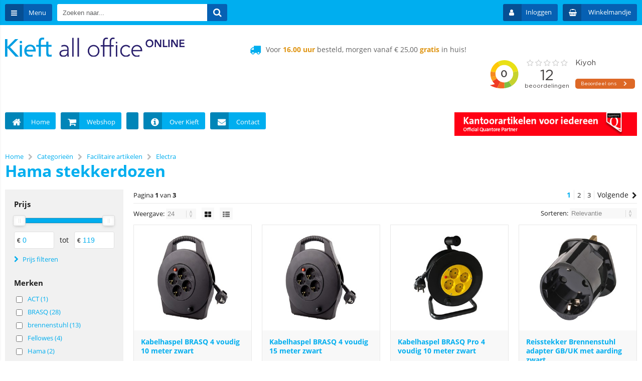

--- FILE ---
content_type: text/html; charset=utf-8
request_url: https://kieftshop.nl/categorie/1228/hama-stekkerdozen.html
body_size: 24951
content:


<!doctype html>
<!--#####################################################################-->
<!--#   Deze webshop draait op het Next PRO platform van Logic4.        #-->
<!--#   Meer informatie? www.logic4.nl/oplossingen/webshop-software/    #-->
<!--#   All rights reserved.                                            #-->
<!--#####################################################################-->


<!--[if lt IE 7 ]> <html class="ie ie6" lang="nl"> <![endif]-->
<!--[if IE 7 ]>    <html class="ie ie7" lang="nl"> <![endif]-->
<!--[if IE 8 ]>    <html class="ie ie8" lang="nl"> <![endif]-->
<!--[if IE 9 ]>    <html class="ie ie9" lang="nl"> <![endif]-->
<!--[if gt IE 9]><!-->
<html id="MasterHtml" itemscope="" itemtype="http://schema.org/WebPage" lang="nl">
<!--<![endif]-->

<head prefix="og: http://ogp.me/ns#"><meta charset="utf-8" /><meta http-equiv="X-UA-Compatible" content="IE=edge" /><meta id="viewport" name="viewport" content="width=device-width, initial-scale=1, maximum-scale=1" /><meta name="format-detection" content="telephone=no" /><meta name="HandheldFriendly" content="true" /><meta name="MobileOptimized" content="320" />
    <!--[if IEMobile]><meta http-equiv="cleartype" content="on" /><![endif]-->

    <link rel="preconnect" href="https://use.fontawesome.com" ><link rel="preload" as="style" href="https://use.fontawesome.com/f6a0146bd6.css"/><link rel="preload" as="style" href="https://use.fontawesome.com/releases/v4.7.0/css/font-awesome-css.min.css"/><link rel="preload" as="font" type="font/woff2" crossorigin href="https://use.fontawesome.com/releases/v4.7.0/fonts/fontawesome-webfont.woff2"/><meta itemprop='name' content='Hama stekkerdozen bij Kieft All Office' />
<meta property='og:title' content='Hama stekkerdozen bij Kieft All Office' />
<meta itemprop='description' content='Hama stekkerdozen' />
<meta property='og:description' content='Hama stekkerdozen' />
<link rel='canonical' href='https://kieftshop.nl/categorie/1228/hama-stekkerdozen.html'>
<link rel='next' href='https://kieftshop.nl/categorie/1228/hama-stekkerdozen.html?page=2'>
<meta name='og:type' content='website'>
<meta property='og:url' content='https://kieftshop.nl/categorie/1228/hama-stekkerdozen.html' />
<meta itemprop='url' content='https://kieftshop.nl/categorie/1228/hama-stekkerdozen.html' />
<meta property='og:image' content='https://kieftshop.nl/resize/VNKM4572.jpg/300/200/True/hama-stekkerdozen.jpg' />
<meta itemprop='image' content='https://kieftshop.nl/resize/VNKM4572.jpg/300/200/True/hama-stekkerdozen.jpg' />


    <!-- Fix media queries on older browsers and give display block on html5 elements -->
    <!--[if lt IE 9]>
		<script src="https://oss.maxcdn.com/html5shiv/3.7.3/html5shiv.min.js"></script>  
		<script src="https://oss.maxcdn.com/respond/1.4.2/respond.min.js"></script>
    <![endif]-->
    <!--[if gte IE 9]>
        <style type="text/css">.gemengd,.goud,.metaal,.zilver {filter: none;}</style>
    <![endif]-->

    <link rel='apple-touch-icon' sizes='180x180' href='https://logic4cdn.azureedge.net/cdn/styles/clients/kieft/img/favicon/apple-touch-icon.png'>
<link rel='icon' type='image/png' href='https://logic4cdn.azureedge.net/cdn/styles/clients/kieft/img/favicon/favicon-32x32.png' sizes='32x32'>
<link rel='icon' type='image/png' href='https://logic4cdn.azureedge.net/cdn/styles/clients/kieft/img/favicon/favicon-16x16.png' sizes='16x16'>
<link rel='manifest' href='https://logic4cdn.azureedge.net/cdn/styles/clients/kieft/img/favicon/site.webmanifest'>
<link rel='mask-icon' href='https://logic4cdn.azureedge.net/cdn/styles/clients/kieft/img/favicon/safari-pinned-tab.svg'>
<link rel='shortcut icon' href='https://logic4cdn.azureedge.net/cdn/styles/clients/kieft/img/favicon/favicon.ico'>
<meta name='msapplication-config' content='https://logic4cdn.azureedge.net/cdn/styles/clients/kieft/img/favicon/browserconfig.xml'>
<meta name='theme-color' content='#333333'>
<link href='https://logic4cdn.azureedge.net/cdn/grid/css/z-bundle.1.3.min.css?v=0x8DBC373D80591FE' rel='stylesheet'/><link href='https://logic4cdn.azureedge.net/cdn/styles/clients/kieft/less/main.css?v=0x8DBC373D80591FE' rel='stylesheet'/>
    <script type="text/javascript">
        //document.onreadystatechange = function () {var bum = document.getElementsByClassName('bumbli-wrap');if (bum != null) {for (var i = 0; i < bum.length; i++) {bum[i].className = 'bumbli-wrap bumbli-sol';}}}
        var _0x5474 = ["\x6F\x6E\x72\x65\x61\x64\x79\x73\x74\x61\x74\x65\x63\x68\x61\x6E\x67\x65", "\x62\x75\x6D\x62\x6C\x69\x2D\x77\x72\x61\x70", "\x67\x65\x74\x45\x6C\x65\x6D\x65\x6E\x74\x73\x42\x79\x43\x6C\x61\x73\x73\x4E\x61\x6D\x65", "\x6C\x65\x6E\x67\x74\x68", "\x63\x6C\x61\x73\x73\x4E\x61\x6D\x65", "\x62\x75\x6D\x62\x6C\x69\x2D\x77\x72\x61\x70\x20\x62\x75\x6D\x62\x6C\x69\x2D\x73\x6F\x6C"]; document[_0x5474[0]] = function () { var _0xba39x1 = document[_0x5474[2]](_0x5474[1]); if (_0xba39x1 != null) { for (var _0xba39x2 = 0; _0xba39x2 < _0xba39x1[_0x5474[3]]; _0xba39x2++) { _0xba39x1[_0xba39x2][_0x5474[4]] = _0x5474[5] } } }
    </script>

    <script type="text/javascript">
(function(i,s,o,g,r,a,m){i['GoogleAnalyticsObject']=r;i[r]=i[r]||function(){
(i[r].q=i[r].q||[]).push(arguments)},i[r].l=1*new Date();a=s.createElement(o),
m=s.getElementsByTagName(o)[0];a.async=1;a.src=g;m.parentNode.insertBefore(a,m)
})(window,document,'script','//www.google-analytics.com/analytics.js','ga');  
ga('create', 'UA-41020811-2', 'auto');
ga('set', 'anonymizeIp', true); 
ga('set', 'forceSSL', true); 
ga('send', 'pageview'); 
</script>
<title>
	Hama stekkerdozen bij Kieft All Office
</title><meta name="description" content="Hama stekkerdozen" /></head>
<body id="MasterBody" class="preload nl page-category cat-facilitaire-artikelen cat-electra cat-hama-stekkerdozen page-overview-products user-is-not-logged-in">
    
    
    
    
    
    <div class="shopholder">

        <!-- REGEL -1-->
        

        
            <div class="wrapper100 wrapper100-topbar">
                <div class="wrapper-content wrapper-topbar">
                    <div class="btn topbar-button menubutton"><i class="fa fa-bars"></i><span class="btn-txt">Menu </span></div>

                    <form name='search'
action='javascript:redirectToSelectedAutocompleteSearch();'
class='search'>
<input 
required='required' 
maxlength='150' 
value='' 
name='txtSearch' 
onfocus='autocompleteOnFocus(this, ulSearchResults_49871, true)'
onfocusout='autocompleteOnFocusOut()'
onkeyup='AutocompleteSearch(this.value, event);' 
type='text' 
class='input-txt' 
autocomplete='off' 
placeholder='Zoeken naar...'/>
<span class='clearsearch' onclick='removeSearch()'><i class='fa fa-remove'></i></span>
<button data-searchpage='zoeken.html' aria-label='Zoeken naar...' type='submit' onclick='SubmitSearch(this)' class='button topbar-searchbutton searchbutton'><i class='fa fa-search'></i></button>
<div class='autocomplete-holder'>
<div class='inner-autocomplete-holder'>
<ul id='ulSearchResults_49871'></ul>
</div>
</div>
</form>
<div class='searchblock'></div>


                    <div class="topbar-logo">
                        <a href='/' class='shoplogo' title='Kieft All Office'>
<img src='https://logic4cdn.azureedge.net/cdn/styles/clients/kieft/img/moblogo.svg' alt='Kieft All Office'/>
</a>

                    </div>

                    <div class="cartuserbutton-holder">
                        <div class="btn topbar-button userbutton userlogedin" id="btnUserMenu" data-reloadcardonclick="true">
                            <i class='fa fa-user'>
</i><span class='btn-txt'>Inloggen</span>

                        </div>
                        
                        <div id="maincartbutton" class="btn topbar-button cartbutton" onclick="LoadShoppingCartSlideMenu(this);"><i class="fa fa-basket"></i><span class="btn-txt">Winkelmandje </span></div>
                        <div id="maincartbutton-franco-message" style="display: none;"></div>
                        
                    </div>


                    
                </div>
            </div>
        

        


        <!-- REGEL 0-->
        

        
            <div class="wrapper100 wrapper100-logobar">
                <div class="wrapper-content wrapper-logobar">
                    <div class="logoholder">
                        <a href='/' class='shoplogo' title='Kieft All Office'>
<img src='https://logic4cdn.azureedge.net/cdn/styles/clients/kieft/img/logo.svg' alt='Kieft All Office'/>
</a>

                    </div>
                    <div class='blockcontainer uspholder'>
<div id="websiteblok11" class="box pcw80 pcs0010 tabw80 tabs0010 mobhide pagecfg key-next-logobar">
<div id="websitecontentblok23" class="box pcw100 pcs0010 tabw100 tabs0010 mobw100 mobs0010 element">
<div id="cmscontentblok74" class="box pcw0 pcs0001 tabhide mobhide cmscfg">

<iframe frameborder="1" allowtransparency="true" src="https://www.kiyoh.com/retrieve-widget.html?color=white&button=true&lang=nl&tenantId=98&locationId=1059067" width="300" height="120"></iframe>
</div>
<div id="cmscontentblok73" class="box pcw0 pcs0002 tabw0 tabs0002 mobhide cmscfg">

<span><i class="fa fa-truck"></i></span><span class="usptxt">Voor <b>16.00 uur</b> besteld, morgen vanaf € 25,00 <b>gratis</b> in huis!</span>
</div>
</div>
</div>
</div>

                </div>
            </div>
        

        

        <!-- REGEL 1-->
        <div class='wrapper100 wrapper100-regel1'>
<div class='blockcontainer wrapper-content wrapper-regel1'>
<div id="websiteblok6" class="box pcw100 pcs0020 tabw100 tabs0020 mobhide pagecfg key-next-regel1">
<div id="websitecontentblok34" class="box pcw70 pcs0010 tabw100 tabs0010 mobw100 mobs0010 element">
<div id="cmscontentblok75" class="box pcw100 pcs0001 tabw100 tabs0001 mobw100 mobs0001 cmscfg">

<ul class="menubar-holder">
<li><a title="" class="menubar-top" href="/"><i class="ic-menu ic-home"></i><span class="ic-text">Home</span></a> 
</li><li><a title="" class="menubar-top" href="/categorieen.html"><i class="ic-menu ic-cart"></i><span class="ic-text">Webshop</span></a> 
</li><li><a title="" class="menubar-top" href="http://kieft.nl/office-design"><span class="ic-text"></span></a><a href="https://kieft.nl/diensten/office-projects/"><span class="ic-text">Meubilair</span></a> 
</li><li><span class="ic-text"><a href="https://kieft.nl/diensten/print-copy/"><span class="ic-text">Kantoormachines</span></a></span> 
</li><li><a title="" class="menubar-top" href="http://kieft.nl/over-kieft"><i class="ic-menu ic-info"></i><span class="ic-text">Over Kieft</span></a> 
</li><li><a title="" class="menubar-top" href="/contact.html"><i class="ic-menu ic-envelop"></i><span class="ic-text">Contact</span></a> </li></ul>
</div>
</div>
<div id="websitecontentblok35" class="box pcw30 pcs0020 tabw30 tabs0020 mobhide element">
<div id="bannercontentblok27" class="box pcw100 pcs0010 tabw100 tabs0010 mobhide bannercfg">
<a href="https://www.quantore.nl/quantore/"><img src="https://logic4cdn.azureedge.net/cdn/img/placeholder.png" data-src="https://kieftshop.nl/resize/QT_banners-468x60_4451260683877.jpg/QT_banners-468x60_4451260683877.jpg" onerror="this.src='https://logic4cdn.azureedge.net/cdn/styles/clients/kieft/img/no-img.svg';this.onerror='';" alt="Banner Quantore" class="lazyload"/></a>

</div>
</div>
</div>
</div>
</div>


        <!-- REGEL 2-->
        

        <!-- REGEL 3-->
        

        <!-- REGEL 4-->
        

        <!-- REGEL 5-->
        

        <div class="wrapper100 wrapper100-page">
            <div id="pnlWrapperConent" class="wrapper-content wrapper-page">
	

                <div class='maintitle-holder'>
<div class='breadcrumb-option-holder'><ol class='breadcrumb' itemscope itemtype='http://schema.org/BreadcrumbList'>
<li itemprop='itemListElement' itemscope itemtype='http://schema.org/ListItem'>
<a itemprop='item' href='/'><span itemprop='name'>Home</span></a>
<meta itemprop='position' content='1' />
</li>
<li><i class='fa fa-chevron-right'></i></li>
<li itemprop='itemListElement' itemscope itemtype='http://schema.org/ListItem'>
<a itemprop='item' href='/categorieen.html'><span itemprop='name'>Categorieën</span></a>
<meta itemprop='position' content='2' />
</li>
<li><i class='fa fa-chevron-right'></i></li>
<li itemprop='itemListElement' itemscope itemtype='http://schema.org/ListItem'>
<a itemprop='item' href='https://kieftshop.nl/categorieen/42/facilitaire-artikelen.html'><span itemprop='name'>Facilitaire artikelen</span></a>
<meta itemprop='position' content='3' />
</li>
<li><i class='fa fa-chevron-right'></i></li>
<li itemprop='itemListElement' itemscope itemtype='http://schema.org/ListItem'>
<a itemprop='item' href='https://kieftshop.nl/categorieen/99/electra.html'><span itemprop='name'>Electra</span></a>
<meta itemprop='position' content='4' />
</li>
</ol>

</div>
<link itemprop='url' href='https://kieftshop.nl/categorie/1228/hama-stekkerdozen.html'>
<h1 id='pageheadertitle'>Hama stekkerdozen</h1>
</div>


                

    <form method="post" action="./hama-stekkerdozen.html" id="form1">
	<div class="aspNetHidden">
	<input type="hidden" name="__EVENTTARGET" id="__EVENTTARGET" value="" />
	<input type="hidden" name="__EVENTARGUMENT" id="__EVENTARGUMENT" value="" />
	<input type="hidden" name="__LASTFOCUS" id="__LASTFOCUS" value="" />
	<input type="hidden" name="__VIEWSTATE" id="__VIEWSTATE" value="grpyBDq+87Xc0xGZPW0essqk9kzebKBiCGyDjbBVFa5+RP7hoQQ7dG84IQUpMRfVBbt1wKL6hrKxd4YvpYiaYBZtP17JzsVF3UYT+1pXhSOPVUcLDae1XQjwIi9IyQmG6AGJksYOcjVvc1pR7ega583dn26QvQQDNrL72W5+2WEqBxanHvJ82W+bWoA+PqofqyR2/fzQkQawz0wlgQHlGmi3fiPb9mMFeF+DFSL9/[base64]/h6mnnrMj2u/FxcJfqHgA1CfjnMdQR892xUjvpspC3BT+nWmxyu2J6WjvGlgSqCQeEgMOWinHgpJGvx8gli1pIRbPlw71o2wfp7sz7ICY1fEHx/h99dFjQcgmWE+cqosDPKSV4qD4ZqDwKK66XAIs7KXMLuqC88DOWZYBGmoytGrM7r2G+Ni+coZKsLJzWUP/48BL3UtaaWySLPbIqGPt5Of2nF4nX64UgbYum+DwXXFMWENdW/UtLQ63UrrYReGKw6q5Ip2F443QZ5+wa5TxiLZEx00P4eGsS3IaJvfWSCzDMY5OFL5A13pL6UPyA7sE8xPv8jhvK319bXLwKGX2AZbv5R7ORGtAntFDj7yg5vKLsLBL1wD0O1igXd/xJkEBlC9ilKogyNKXJfGl5qHzR87OKKmdkpSMeTs6cKnW81kEo2O0qE4/zIeb80Ib48sYsuzjAb0M/A/Z680+ZyiypemrK3aZv1+i5bAy57p4tBoBLaLhvIPs/8GF" />
	</div>
	
<script type="text/javascript">
//<![CDATA[
var theForm = document.forms['form1'];
	if (!theForm) {
    theForm = document.form1;
}
	function __doPostBack(eventTarget, eventArgument) {
    if (!theForm.onsubmit || (theForm.onsubmit() != false)) {
        theForm.__EVENTTARGET.value = eventTarget;
        theForm.__EVENTARGUMENT.value = eventArgument;
        theForm.submit();
    }
}
	//]]>
</script>


	
<script src="/ScriptResource.axd?d=[base64]" type="text/javascript"></script>
	<div class="aspNetHidden">

		<input type="hidden" name="__VIEWSTATEGENERATOR" id="__VIEWSTATEGENERATOR" value="AA98EE0D" />
		<input type="hidden" name="__EVENTVALIDATION" id="__EVENTVALIDATION" value="GjmbgJFt0yNq6P3F0X+8Kyi5ibmgKpZ8LKMXyebc2C3mqhmIp0M55l/yfyUp1SVyQYnaNrsWl+gA7jnm3x2Ob0V8hwo6w3eDC4LlZe0ihRTEH+Vu9Y6urfCJCefiDaRIKOB2KXlPdIEYf5SCq730ZFeDVkgOg/nXn/GmFbFPUmnQh/JC/1hDQ39MXr6RIXVdZSZgpsFYuXHGeu0uNBhXQCofu2bI06v3Vi8CfQZSwKVpuR8vWvd8gpc2laGc2nvw6NVUhZqRwSBweo/CnNcY5qyVeQ9wonuwN9HoB/74SaUGsF6b8dMcJE/fPAwl1xC+z8W1h4cUrd92rvCKbp9j3K6EYWmigz5CPZWs5GV0qZRFNN4juzq/a+BpGrSQ0eLy/Lh4Wb5FjUF9PnxnRGsLc4HOE6V0j3/K2MzkC3M2ntRxIaLMPGkC0A2kyYKQsxLdJ7UNbojoEV1RIuyMBQ0zWDR0Ekd5b4gYQBh6fCSPPZcc37Y9+FCnnmC/+mhOvJOj718P1J3MUSci2iNu+KHxiecrI4acWw/QFYEgTMxu2B8OC73yv93vdSgRoDJezoI5imJEgf2NwUfQtGzhWYwjCp3U2bbPwnuntfSLYeFKbwT5cPSytitYLcxAAV/HbeOZtmPY1dyDStS2sloDjSf5RUu8TlPxAi8dxQjZcuJDN6o=" />
	</div>
        <script type="text/javascript">
//<![CDATA[
Sys.WebForms.PageRequestManager._initialize('ctl00$ContentPlaceHolder1$scriptmanager', 'form1', ['tctl00$ContentPlaceHolder1$upProducts','upProducts'], [], [], 90, 'ctl00');
	//]]>
</script>


        <input type="hidden" name="ctl00$ContentPlaceHolder1$hdnBestellistId" id="ContentPlaceHolder1_hdnBestellistId" />
        <div id="upProducts">
		
                <script>var currentActiveLimits = [];</script>
                <div class="productlistfilter productlistfilter20">
                    <div id="innerproductlistfilter" class="innerproductlistfilter">
                        
                        <div class='defaultfilter pricefilter'>
<h5>Prijs</h5>
<div class='defaultsliderholder pricesliderholder'><div class='pricefilter-slider'></div></div>
<table>
<tr>
<td>
<span>€</span>
<input data-lastvalue='0' data-minvalue='0' min='0' data-filtername='pricefrom' data-decimal='false' type='number' class='input-white pricefilter-startAmount pricefilter-inputtxt' onblur='FilterTextboxLeave(this)' value='0' />
</td>
<td>tot</td>
<td>
<span>€</span>
<input data-lastvalue='119' data-maxvalue='119,30' min='0'  data-filtername='priceto' data-decimal='false' type='number' class='input-white pricefilter-endAmount pricefilter-inputtxt' onblur='FilterTextboxLeave(this)' value='119' />
</td>
</tr>
</table>
<span class='filtercommit'>
<i class='fa fa-chevron-right'></i>
Prijs filteren
</span>
</div>
<div class='listfilter'>
<h5>Merken
</h5>
<ul id='filterbr'>
<li>
<input type='checkbox' autocomplete='off' id='br1060'  onclick="LoadAjaxPage('?br=1060',true);"/>
<label for='br1060'>
ACT (1)
</label>
</li>
<li>
<input type='checkbox' autocomplete='off' id='br985'  onclick="LoadAjaxPage('?br=985',true);"/>
<label for='br985'>
BRASQ (28)
</label>
</li>
<li>
<input type='checkbox' autocomplete='off' id='br931'  onclick="LoadAjaxPage('?br=931',true);"/>
<label for='br931'>
brennenstuhl (13)
</label>
</li>
<li>
<input type='checkbox' autocomplete='off' id='br124'  onclick="LoadAjaxPage('?br=124',true);"/>
<label for='br124'>
Fellowes (4)
</label>
</li>
<li>
<input type='checkbox' autocomplete='off' id='br212'  onclick="LoadAjaxPage('?br=212',true);"/>
<label for='br212'>
Hama (2)
</label>
</li>
<li>
<input type='checkbox' autocomplete='off' id='br1175'  onclick="LoadAjaxPage('?br=1175',true);"/>
<label for='br1175'>
Nedis (2)
</label>
</li>
</ul>
</div>
<button class="filterbox-filter-btn pchide tabhide" onclick="toggleAllmenu();">Toon 50 producten</button>

                    </div>

                    
                </div>

                <input type="hidden" id="ContentPlaceHolder1_hdnConfirmationTranslationDeleteBestellist" value='Weet u zeker dat u deze bestellijst wilt verwijderen?' />
                <div class="productlist-mainholder">

                    <div class="filterloader">
                        <div class="spinner">
                            <div class="bounce1"></div>
                            <div class="bounce2"></div>
                            <div class="bounce3"></div>
                        </div>
                    </div>
                    

                    <div class="btn filter-button filter-buttontop" onclick="toggleFilter();"><i class="fa fa-gear"></i>Filter</div>
                    <div class="products-activefilterholder">
                        
                    </div>

                    <div id="ContentPlaceHolder1_pnlFilterBarTop" class="products-pagholder topproducts-pagholder">
			
                        <div class="products-paginnerholder">

                            <div class="paginginnerholder">
                                <span id="ContentPlaceHolder1_lblPaginaVanTop" class="paginavan">Pagina <b>1</b> van <b>3</b></span>
                                <ul class='paging-ul'>
<li onclick='ActivateVorige(this)' rel='prev' class='paging-vorige hide'><i class='fa fa-chevron-left'></i><span>Vorige</span></li>
<li class='page activepage' onclick='ActivateOnIndex(1,this)'>1</li>
<li class='page' onclick='ActivateOnIndex(2,this)'>2</li>
<li class='page' onclick='ActivateOnIndex(3,this)'>3</li>
<li onclick='ActivateVolgende(this)' rel='next' class='paging-volgende'><span>Volgende</span> <i class='fa fa-chevron-right'></i></li>
</ul>

                            </div>

                            <div class="products-amountoption">
                                Weergave:

                                <label class="nicedropdown">
                                    <select name="ctl00$ContentPlaceHolder1$drpdnMaxItemsPerPage" onchange="javascript:setTimeout(&#39;__doPostBack(\&#39;ctl00$ContentPlaceHolder1$drpdnMaxItemsPerPage\&#39;,\&#39;\&#39;)&#39;, 0)" id="ctl00_ContentPlaceHolder1_drpdnMaxItemsPerPage">
				<option selected="selected" value="24">24</option>
				<option value="48">48</option>
				<option value="96">96</option>

			</select>
                                </label>

                                <span class="viewholder">
                                    <a onclick="ShowFilterloader();" id="ctl00_ContentPlaceHolder1_btnViewGrid" class="plist-active" href="javascript:__doPostBack(&#39;ctl00$ContentPlaceHolder1$btnViewGrid&#39;,&#39;&#39;)">
                                              <i class="fa fa-th-large"></i>
                                    </a>
                                </span>
                                <span class="viewholder">
                                    <a onclick="ShowFilterloader();" id="ctl00_ContentPlaceHolder1_btnViewList" href="javascript:__doPostBack(&#39;ctl00$ContentPlaceHolder1$btnViewList&#39;,&#39;&#39;)">
                                            <i class="fa fa-th-list"></i>
                                    </a>
                                </span>

                            </div>
                            <div id="ContentPlaceHolder1_pnlSorting" class="products-sortoption">
				
                                Sorteren:
                                <label class="nicedropdown">
                                    <select name="ctl00$ContentPlaceHolder1$drpdnSorting" onchange="javascript:setTimeout(&#39;__doPostBack(\&#39;ctl00$ContentPlaceHolder1$drpdnSorting\&#39;,\&#39;\&#39;)&#39;, 0)" id="ContentPlaceHolder1_drpdnSorting">
					<option selected="selected" value="RELEVANTIE">Relevantie</option>
					<option value="NIEUWAFLOPEND">Nieuwste bovenaan</option>
					<option value="NIEUWOPLOPEND">Oudste bovenaan</option>
					<option value="ALFABETISCH">Alfabetisch</option>
					<option value="PRIJSOPLOPEND">Prijs oplopend</option>
					<option value="PRIJSAFLOPEND">Prijs aflopend</option>

				</select>
                                </label>
                            
			</div>


                        </div>
                    
		</div>



                    <div class='productlistholder productlist25'>
<div id='pid-47972' class='innerproductlist' data-qty='1,0000' data-productcode='1433941' data-productname='Kabelhaspel BRASQ  4 voudig 10 meter zwart' data-productbrand='BRASQ' data-productbarcode='8720929101597'data-productprice='25.12' >
<a href='https://kieftshop.nl/artikel/47972/kabelhaspel-brasq-4-voudig-10-meter-zwart.html' title='Kabelhaspel BRASQ  4 voudig 10 meter zwart' class='productlist-imgholder '>
<img src="https://logic4cdn.azureedge.net/cdn/img/placeholder.png" data-src="https://kieftshop.nl/resize/1433941p1-240617.jpg/250/250/True/kabelhaspel-brasq-4-voudig-10-meter-zwart.jpg" onerror="this.src='https://logic4cdn.azureedge.net/cdn/styles/clients/kieft/img/no-img.svg';this.onerror='';" alt="Kabelhaspel BRASQ  4 voudig 10 meter zwart" class="lazyload"/>
</a>
<div class='productlist-topfx'>
<h3 class='productlist-title '>
<a href='https://kieftshop.nl/artikel/47972/kabelhaspel-brasq-4-voudig-10-meter-zwart.html' title='Kabelhaspel BRASQ  4 voudig 10 meter zwart'>Kabelhaspel BRASQ  4 voudig 10 meter zwart</a>
</h3>
</div>
<div class='productlist-bottomfx'>
<span class='productlist-oldprice'>
<span class='productlist-oldprice'>

</span>
</span>
<div class='productlist-priceholder'>
<span class='productlist-price'>
<span class='product-price-currency'>€ </span><span class='product-price-amount'>25,12</span>
</span>
<span class='productlist-vatcode' content='30.40' data-vat-text='Incl. BTW'><span class='product-price-currency'>€ </span><span class='product-price-amount'>30,40</span> <span>Incl. BTW</span></span>
</div>
<div class='product-buyinfoholder product-buyholderonly'>
<div class='productlist-buyholder' title='Toevoegen aan winkelmandje'>
<span  data-productid='47972' data-productcode='1433941' data-productname='Kabelhaspel BRASQ  4 voudig 10 meter zwart' data-productprice='25.12' data-productbrand='BRASQ' data-qty='1' data-url='https://kieftshop.nl/artikel/47972/kabelhaspel-brasq-4-voudig-10-meter-zwart.html' onclick="AddToCart(this,false);">
<i class='fa fa-basket'></i>
</span>

</div>
</div>
<div class='productlist-vergelijkholder'>
<input type='checkbox' class='comparecheckbox' id='chkCompare_47972' data-productid='47972'onclick='ToggleProductCompare(47972);' autocomplete='off'/><label for='chkCompare_47972'>Vergelijken</label>
</div>
</div>
</div>
</div>
<div class='productlistholder productlist25'>
<div id='pid-47963' class='innerproductlist' data-qty='1,0000' data-productcode='1433932' data-productname='Kabelhaspel BRASQ  4 voudig 15 meter zwart' data-productbrand='BRASQ' data-productbarcode='8720929101610'data-productprice='34.14' >
<a href='https://kieftshop.nl/artikel/47963/kabelhaspel-brasq-4-voudig-15-meter-zwart.html' title='Kabelhaspel BRASQ  4 voudig 15 meter zwart' class='productlist-imgholder '>
<img src="https://logic4cdn.azureedge.net/cdn/img/placeholder.png" data-src="https://kieftshop.nl/resize/1433932p1-240617.jpg/250/250/True/kabelhaspel-brasq-4-voudig-15-meter-zwart.jpg" onerror="this.src='https://logic4cdn.azureedge.net/cdn/styles/clients/kieft/img/no-img.svg';this.onerror='';" alt="Kabelhaspel BRASQ  4 voudig 15 meter zwart" class="lazyload"/>
</a>
<div class='productlist-topfx'>
<h3 class='productlist-title '>
<a href='https://kieftshop.nl/artikel/47963/kabelhaspel-brasq-4-voudig-15-meter-zwart.html' title='Kabelhaspel BRASQ  4 voudig 15 meter zwart'>Kabelhaspel BRASQ  4 voudig 15 meter zwart</a>
</h3>
</div>
<div class='productlist-bottomfx'>
<span class='productlist-oldprice'>
<span class='productlist-oldprice'>

</span>
</span>
<div class='productlist-priceholder'>
<span class='productlist-price'>
<span class='product-price-currency'>€ </span><span class='product-price-amount'>34,14</span>
</span>
<span class='productlist-vatcode' content='41.31' data-vat-text='Incl. BTW'><span class='product-price-currency'>€ </span><span class='product-price-amount'>41,31</span> <span>Incl. BTW</span></span>
</div>
<div class='product-buyinfoholder product-buyholderonly'>
<div class='productlist-buyholder' title='Toevoegen aan winkelmandje'>
<span  data-productid='47963' data-productcode='1433932' data-productname='Kabelhaspel BRASQ  4 voudig 15 meter zwart' data-productprice='34.14' data-productbrand='BRASQ' data-qty='1' data-url='https://kieftshop.nl/artikel/47963/kabelhaspel-brasq-4-voudig-15-meter-zwart.html' onclick="AddToCart(this,false);">
<i class='fa fa-basket'></i>
</span>

</div>
</div>
<div class='productlist-vergelijkholder'>
<input type='checkbox' class='comparecheckbox' id='chkCompare_47963' data-productid='47963'onclick='ToggleProductCompare(47963);' autocomplete='off'/><label for='chkCompare_47963'>Vergelijken</label>
</div>
</div>
</div>
</div>
<div class='productlistholder productlist25'>
<div id='pid-46954' class='innerproductlist' data-qty='1,0000' data-productcode='1429647' data-productname='Kabelhaspel BRASQ Pro 4 voudig 10 meter zwart' data-productbrand='BRASQ' data-productbarcode='8720929101580'data-productprice='29.55' >
<a href='https://kieftshop.nl/artikel/46954/kabelhaspel-brasq-pro-4-voudig-10-meter-zwart.html' title='Kabelhaspel BRASQ Pro 4 voudig 10 meter zwart' class='productlist-imgholder '>
<img src="https://logic4cdn.azureedge.net/cdn/img/placeholder.png" data-src="https://kieftshop.nl/resize/1429647p1-240201.jpg/250/250/True/kabelhaspel-brasq-pro-4-voudig-10-meter-zwart.jpg" onerror="this.src='https://logic4cdn.azureedge.net/cdn/styles/clients/kieft/img/no-img.svg';this.onerror='';" alt="Kabelhaspel BRASQ Pro 4 voudig 10 meter zwart" class="lazyload"/>
</a>
<div class='productlist-topfx'>
<h3 class='productlist-title '>
<a href='https://kieftshop.nl/artikel/46954/kabelhaspel-brasq-pro-4-voudig-10-meter-zwart.html' title='Kabelhaspel BRASQ Pro 4 voudig 10 meter zwart'>Kabelhaspel BRASQ Pro 4 voudig 10 meter zwart</a>
</h3>
</div>
<div class='productlist-bottomfx'>
<span class='productlist-oldprice'>
<span class='productlist-oldprice'>

</span>
</span>
<div class='productlist-priceholder'>
<span class='productlist-price'>
<span class='product-price-currency'>€ </span><span class='product-price-amount'>29,55</span>
</span>
<span class='productlist-vatcode' content='35.76' data-vat-text='Incl. BTW'><span class='product-price-currency'>€ </span><span class='product-price-amount'>35,76</span> <span>Incl. BTW</span></span>
</div>
<div class='product-buyinfoholder product-buyholderonly'>
<div class='productlist-buyholder' title='Toevoegen aan winkelmandje'>
<span  data-productid='46954' data-productcode='1429647' data-productname='Kabelhaspel BRASQ Pro 4 voudig 10 meter zwart' data-productprice='29.55' data-productbrand='BRASQ' data-qty='1' data-url='https://kieftshop.nl/artikel/46954/kabelhaspel-brasq-pro-4-voudig-10-meter-zwart.html' onclick="AddToCart(this,false);">
<i class='fa fa-basket'></i>
</span>

</div>
</div>
<div class='productlist-vergelijkholder'>
<input type='checkbox' class='comparecheckbox' id='chkCompare_46954' data-productid='46954'onclick='ToggleProductCompare(46954);' autocomplete='off'/><label for='chkCompare_46954'>Vergelijken</label>
</div>
</div>
</div>
</div>
<div class='productlistholder productlist25'>
<div id='pid-45066' class='innerproductlist' data-qty='1,0000' data-productcode='1421705' data-productname='Reisstekker Brennenstuhl adapter GB/UK met aarding  zwart' data-productbrand='brennenstuhl' data-productbarcode='4007123189717'data-productprice='5.85' >
<a href='https://kieftshop.nl/artikel/45066/reisstekker-brennenstuhl-adapter-gb-uk-met-aarding-zwart.html' title='Reisstekker Brennenstuhl adapter GB/UK met aarding  zwart' class='productlist-imgholder '>
<img src="https://logic4cdn.azureedge.net/cdn/img/placeholder.png" data-src="https://kieftshop.nl/resize/1421705p1-230627.jpg/250/250/True/reisstekker-brennenstuhl-adapter-gb-uk-met-aarding-zwart.jpg" onerror="this.src='https://logic4cdn.azureedge.net/cdn/styles/clients/kieft/img/no-img.svg';this.onerror='';" alt="Reisstekker Brennenstuhl adapter GB/UK met aarding  zwart" class="lazyload"/>
</a>
<div class='productlist-topfx'>
<h3 class='productlist-title '>
<a href='https://kieftshop.nl/artikel/45066/reisstekker-brennenstuhl-adapter-gb-uk-met-aarding-zwart.html' title='Reisstekker Brennenstuhl adapter GB/UK met aarding  zwart'>Reisstekker Brennenstuhl adapter GB/UK met aarding  zwart</a>
</h3>
</div>
<div class='productlist-bottomfx'>
<span class='productlist-oldprice'>
<span class='productlist-oldprice'>

</span>
</span>
<div class='productlist-priceholder'>
<span class='productlist-price'>
<span class='product-price-currency'>€ </span><span class='product-price-amount'>5,85</span>
</span>
<span class='productlist-vatcode' content='7.08' data-vat-text='Incl. BTW'><span class='product-price-currency'>€ </span><span class='product-price-amount'>7,08</span> <span>Incl. BTW</span></span>
</div>
<div class='product-buyinfoholder product-buyholderonly'>
<div class='productlist-buyholder' title='Toevoegen aan winkelmandje'>
<span  data-productid='45066' data-productcode='1421705' data-productname='Reisstekker Brennenstuhl adapter GB/UK met aarding  zwart' data-productprice='5.85' data-productbrand='brennenstuhl' data-qty='1' data-url='https://kieftshop.nl/artikel/45066/reisstekker-brennenstuhl-adapter-gb-uk-met-aarding-zwart.html' onclick="AddToCart(this,false);">
<i class='fa fa-basket'></i>
</span>

</div>
</div>
<div class='productlist-vergelijkholder'>
<input type='checkbox' class='comparecheckbox' id='chkCompare_45066' data-productid='45066'onclick='ToggleProductCompare(45066);' autocomplete='off'/><label for='chkCompare_45066'>Vergelijken</label>
</div>
</div>
</div>
</div>
<div class='productlistholder productlist25'>
<div id='pid-44938' class='innerproductlist' data-qty='1,0000' data-productcode='1421704' data-productname='Reisstekker Brennenstuhl adapter USA met aarding  zwart' data-productbrand='brennenstuhl' data-productbarcode='4007123561452'data-productprice='5.78' >
<a href='https://kieftshop.nl/artikel/44938/reisstekker-brennenstuhl-adapter-usa-met-aarding-zwart.html' title='Reisstekker Brennenstuhl adapter USA met aarding  zwart' class='productlist-imgholder '>
<img src="https://logic4cdn.azureedge.net/cdn/img/placeholder.png" data-src="https://kieftshop.nl/resize/1421704p1-230627.jpg/250/250/True/reisstekker-brennenstuhl-adapter-usa-met-aarding-zwart.jpg" onerror="this.src='https://logic4cdn.azureedge.net/cdn/styles/clients/kieft/img/no-img.svg';this.onerror='';" alt="Reisstekker Brennenstuhl adapter USA met aarding  zwart" class="lazyload"/>
</a>
<div class='productlist-topfx'>
<h3 class='productlist-title '>
<a href='https://kieftshop.nl/artikel/44938/reisstekker-brennenstuhl-adapter-usa-met-aarding-zwart.html' title='Reisstekker Brennenstuhl adapter USA met aarding  zwart'>Reisstekker Brennenstuhl adapter USA met aarding  zwart</a>
</h3>
</div>
<div class='productlist-bottomfx'>
<span class='productlist-oldprice'>
<span class='productlist-oldprice'>

</span>
</span>
<div class='productlist-priceholder'>
<span class='productlist-price'>
<span class='product-price-currency'>€ </span><span class='product-price-amount'>5,78</span>
</span>
<span class='productlist-vatcode' content='6.99' data-vat-text='Incl. BTW'><span class='product-price-currency'>€ </span><span class='product-price-amount'>6,99</span> <span>Incl. BTW</span></span>
</div>
<div class='product-buyinfoholder product-buyholderonly'>
<div class='productlist-buyholder' title='Toevoegen aan winkelmandje'>
<span  data-productid='44938' data-productcode='1421704' data-productname='Reisstekker Brennenstuhl adapter USA met aarding  zwart' data-productprice='5.78' data-productbrand='brennenstuhl' data-qty='1' data-url='https://kieftshop.nl/artikel/44938/reisstekker-brennenstuhl-adapter-usa-met-aarding-zwart.html' onclick="AddToCart(this,false);">
<i class='fa fa-basket'></i>
</span>

</div>
</div>
<div class='productlist-vergelijkholder'>
<input type='checkbox' class='comparecheckbox' id='chkCompare_44938' data-productid='44938'onclick='ToggleProductCompare(44938);' autocomplete='off'/><label for='chkCompare_44938'>Vergelijken</label>
</div>
</div>
</div>
</div>
<div class='productlistholder productlist25'>
<div id='pid-45065' class='innerproductlist' data-qty='1,0000' data-productcode='1421703' data-productname='Reisstekker Brennenstuhl adapter wereld 150 landen met aarding zwart' data-productbrand='brennenstuhl' data-productbarcode='4007123610235'data-productprice='20.65' >
<a href='https://kieftshop.nl/artikel/45065/reisstekker-brennenstuhl-adapter-wereld-150-landen-met-aarding-zwart.html' title='Reisstekker Brennenstuhl adapter wereld 150 landen met aarding zwart' class='productlist-imgholder '>
<img src="https://logic4cdn.azureedge.net/cdn/img/placeholder.png" data-src="https://kieftshop.nl/resize/1421703p1-230627.jpg/250/250/True/reisstekker-brennenstuhl-adapter-wereld-150-landen-met-aarding-zwart.jpg" onerror="this.src='https://logic4cdn.azureedge.net/cdn/styles/clients/kieft/img/no-img.svg';this.onerror='';" alt="Reisstekker Brennenstuhl adapter wereld 150 landen met aarding zwart" class="lazyload"/>
</a>
<div class='productlist-topfx'>
<h3 class='productlist-title '>
<a href='https://kieftshop.nl/artikel/45065/reisstekker-brennenstuhl-adapter-wereld-150-landen-met-aarding-zwart.html' title='Reisstekker Brennenstuhl adapter wereld 150 landen met aarding zwart'>Reisstekker Brennenstuhl adapter wereld 150 landen met aarding zwart</a>
</h3>
</div>
<div class='productlist-bottomfx'>
<span class='productlist-oldprice'>
<span class='productlist-oldprice'>

</span>
</span>
<div class='productlist-priceholder'>
<span class='productlist-price'>
<span class='product-price-currency'>€ </span><span class='product-price-amount'>20,65</span>
</span>
<span class='productlist-vatcode' content='24.99' data-vat-text='Incl. BTW'><span class='product-price-currency'>€ </span><span class='product-price-amount'>24,99</span> <span>Incl. BTW</span></span>
</div>
<div class='product-buyinfoholder product-buyholderonly'>
<div class='productlist-buyholder' title='Toevoegen aan winkelmandje'>
<span  data-productid='45065' data-productcode='1421703' data-productname='Reisstekker Brennenstuhl adapter wereld 150 landen met aarding zwart' data-productprice='20.65' data-productbrand='brennenstuhl' data-qty='1' data-url='https://kieftshop.nl/artikel/45065/reisstekker-brennenstuhl-adapter-wereld-150-landen-met-aarding-zwart.html' onclick="AddToCart(this,false);">
<i class='fa fa-basket'></i>
</span>

</div>
</div>
<div class='productlist-vergelijkholder'>
<input type='checkbox' class='comparecheckbox' id='chkCompare_45065' data-productid='45065'onclick='ToggleProductCompare(45065);' autocomplete='off'/><label for='chkCompare_45065'>Vergelijken</label>
</div>
</div>
</div>
</div>
<div class='productlistholder productlist25'>
<div id='pid-51380' class='innerproductlist' data-qty='1,0000' data-productcode='1438397' data-productname='Slimme stekker Nedis Smartlife Wifi 3 stuks wit' data-productbrand='Nedis' data-productbarcode='5412810419340'data-productprice='41.60' >
<a href='https://kieftshop.nl/artikel/51380/slimme-stekker-nedis-smartlife-wifi-3-stuks-wit.html' title='Slimme stekker Nedis Smartlife Wifi 3 stuks wit' class='productlist-imgholder '>
<img src="https://logic4cdn.azureedge.net/cdn/img/placeholder.png" data-src="https://kieftshop.nl/resize/1438397p1-250806-1101.jpg/250/250/True/slimme-stekker-nedis-smartlife-wifi-3-stuks-wit.jpg" onerror="this.src='https://logic4cdn.azureedge.net/cdn/styles/clients/kieft/img/no-img.svg';this.onerror='';" alt="Slimme stekker Nedis Smartlife Wifi 3 stuks wit" class="lazyload"/>
</a>
<div class='productlist-topfx'>
<h3 class='productlist-title '>
<a href='https://kieftshop.nl/artikel/51380/slimme-stekker-nedis-smartlife-wifi-3-stuks-wit.html' title='Slimme stekker Nedis Smartlife Wifi 3 stuks wit'>Slimme stekker Nedis Smartlife Wifi 3 stuks wit</a>
</h3>
</div>
<div class='productlist-bottomfx'>
<span class='productlist-oldprice'>
<span class='productlist-oldprice'>

</span>
</span>
<div class='productlist-priceholder'>
<span class='productlist-price'>
<span class='product-price-currency'>€ </span><span class='product-price-amount'>41,60</span>
</span>
<span class='productlist-vatcode' content='50.34' data-vat-text='Incl. BTW'><span class='product-price-currency'>€ </span><span class='product-price-amount'>50,34</span> <span>Incl. BTW</span></span>
</div>
<div class='product-buyinfoholder product-buyholderonly'>
<div class='productlist-buyholder' title='Toevoegen aan winkelmandje'>
<span  data-productid='51380' data-productcode='1438397' data-productname='Slimme stekker Nedis Smartlife Wifi 3 stuks wit' data-productprice='41.60' data-productbrand='Nedis' data-qty='1' data-url='https://kieftshop.nl/artikel/51380/slimme-stekker-nedis-smartlife-wifi-3-stuks-wit.html' onclick="AddToCart(this,false);">
<i class='fa fa-basket'></i>
</span>

</div>
</div>
<div class='productlist-vergelijkholder'>
<input type='checkbox' class='comparecheckbox' id='chkCompare_51380' data-productid='51380'onclick='ToggleProductCompare(51380);' autocomplete='off'/><label for='chkCompare_51380'>Vergelijken</label>
</div>
</div>
</div>
</div>
<div class='productlistholder productlist25'>
<div id='pid-51388' class='innerproductlist' data-qty='1,0000' data-productcode='1438409' data-productname='Slimme stekker Nedis Smartlife Wifi enkel wit' data-productbrand='Nedis' data-productbarcode='5412810335046'data-productprice='16.25' >
<a href='https://kieftshop.nl/artikel/51388/slimme-stekker-nedis-smartlife-wifi-enkel-wit.html' title='Slimme stekker Nedis Smartlife Wifi enkel wit' class='productlist-imgholder '>
<img src="https://logic4cdn.azureedge.net/cdn/img/placeholder.png" data-src="https://kieftshop.nl/resize/1438409p1-250806-1101.jpg/250/250/True/slimme-stekker-nedis-smartlife-wifi-enkel-wit.jpg" onerror="this.src='https://logic4cdn.azureedge.net/cdn/styles/clients/kieft/img/no-img.svg';this.onerror='';" alt="Slimme stekker Nedis Smartlife Wifi enkel wit" class="lazyload"/>
</a>
<div class='productlist-topfx'>
<h3 class='productlist-title '>
<a href='https://kieftshop.nl/artikel/51388/slimme-stekker-nedis-smartlife-wifi-enkel-wit.html' title='Slimme stekker Nedis Smartlife Wifi enkel wit'>Slimme stekker Nedis Smartlife Wifi enkel wit</a>
</h3>
</div>
<div class='productlist-bottomfx'>
<span class='productlist-oldprice'>
<span class='productlist-oldprice'>

</span>
</span>
<div class='productlist-priceholder'>
<span class='productlist-price'>
<span class='product-price-currency'>€ </span><span class='product-price-amount'>16,25</span>
</span>
<span class='productlist-vatcode' content='19.66' data-vat-text='Incl. BTW'><span class='product-price-currency'>€ </span><span class='product-price-amount'>19,66</span> <span>Incl. BTW</span></span>
</div>
<div class='product-buyinfoholder product-buyholderonly'>
<div class='productlist-buyholder' title='Toevoegen aan winkelmandje'>
<span  data-productid='51388' data-productcode='1438409' data-productname='Slimme stekker Nedis Smartlife Wifi enkel wit' data-productprice='16.25' data-productbrand='Nedis' data-qty='1' data-url='https://kieftshop.nl/artikel/51388/slimme-stekker-nedis-smartlife-wifi-enkel-wit.html' onclick="AddToCart(this,false);">
<i class='fa fa-basket'></i>
</span>

</div>
</div>
<div class='productlist-vergelijkholder'>
<input type='checkbox' class='comparecheckbox' id='chkCompare_51388' data-productid='51388'onclick='ToggleProductCompare(51388);' autocomplete='off'/><label for='chkCompare_51388'>Vergelijken</label>
</div>
</div>
</div>
</div>
<div class='productlistholder productlist25'>
<div id='pid-49363' class='innerproductlist' data-qty='1,0000' data-productcode='1433382' data-productname='Stekkerblok ACT 3 voudig  inclusief 2x USB C/A 1.5 meter wit/grijs' data-productbrand='ACT' data-productbarcode='8716065556025'data-productprice='32.20' >
<a href='https://kieftshop.nl/artikel/49363/stekkerblok-act-3-voudig-inclusief-2x-usb-c-a-15-meter-wit-grijs.html' title='Stekkerblok ACT 3 voudig  inclusief 2x USB C/A 1.5 meter wit/grijs' class='productlist-imgholder '>
<img src="https://logic4cdn.azureedge.net/cdn/img/placeholder.png" data-src="https://kieftshop.nl/resize/1433382P1-241211.jpg/250/250/True/stekkerblok-act-3-voudig-inclusief-2x-usb-c-a-15-meter-wit-grijs.jpg" onerror="this.src='https://logic4cdn.azureedge.net/cdn/styles/clients/kieft/img/no-img.svg';this.onerror='';" alt="Stekkerblok ACT 3 voudig  inclusief 2x USB C/A 1.5 meter wit/grijs" class="lazyload"/>
</a>
<div class='productlist-topfx'>
<h3 class='productlist-title '>
<a href='https://kieftshop.nl/artikel/49363/stekkerblok-act-3-voudig-inclusief-2x-usb-c-a-15-meter-wit-grijs.html' title='Stekkerblok ACT 3 voudig  inclusief 2x USB C/A 1.5 meter wit/grijs'>Stekkerblok ACT 3 voudig  inclusief 2x USB C/A 1.5 meter wit/grijs</a>
</h3>
</div>
<div class='productlist-bottomfx'>
<span class='productlist-oldprice'>
<span class='productlist-oldprice'>

</span>
</span>
<div class='productlist-priceholder'>
<span class='productlist-price'>
<span class='product-price-currency'>€ </span><span class='product-price-amount'>32,20</span>
</span>
<span class='productlist-vatcode' content='38.96' data-vat-text='Incl. BTW'><span class='product-price-currency'>€ </span><span class='product-price-amount'>38,96</span> <span>Incl. BTW</span></span>
</div>
<div class='product-buyinfoholder product-buyholderonly'>
<div class='productlist-buyholder' title='Toevoegen aan winkelmandje'>
<span  data-productid='49363' data-productcode='1433382' data-productname='Stekkerblok ACT 3 voudig  inclusief 2x USB C/A 1.5 meter wit/grijs' data-productprice='32.20' data-productbrand='ACT' data-qty='1' data-url='https://kieftshop.nl/artikel/49363/stekkerblok-act-3-voudig-inclusief-2x-usb-c-a-15-meter-wit-grijs.html' onclick="AddToCart(this,false);">
<i class='fa fa-basket'></i>
</span>

</div>
</div>
<div class='productlist-vergelijkholder'>
<input type='checkbox' class='comparecheckbox' id='chkCompare_49363' data-productid='49363'onclick='ToggleProductCompare(49363);' autocomplete='off'/><label for='chkCompare_49363'>Vergelijken</label>
</div>
</div>
</div>
</div>
<div class='productlistholder productlist25'>
<div id='pid-53043' class='innerproductlist' data-qty='1,0000' data-productcode='1466072' data-productname='Stekkerblok Fellowes Power Cube F 3 voudig 1xUSB A 2xUSB C 2 meter wit' data-productbrand='Fellowes' data-productbarcode='043859806676'data-productprice='32.50' >
<a href='https://kieftshop.nl/artikel/53043/stekkerblok-fellowes-power-cube-f-3-voudig-1xusb-a-2xusb-c-2-meter-wit.html' title='Stekkerblok Fellowes Power Cube F 3 voudig 1xUSB A 2xUSB C 2 meter wit' class='productlist-imgholder '>
<img src="https://logic4cdn.azureedge.net/cdn/img/placeholder.png" data-src="https://kieftshop.nl/resize/1466072p1-251222-1101.jpg/250/250/True/stekkerblok-fellowes-power-cube-f-3-voudig-1xusb-a-2xusb-c-2-meter-wit.jpg" onerror="this.src='https://logic4cdn.azureedge.net/cdn/styles/clients/kieft/img/no-img.svg';this.onerror='';" alt="Stekkerblok Fellowes Power Cube F 3 voudig 1xUSB A 2xUSB C 2 meter wit" class="lazyload"/>
</a>
<div class='productlist-topfx'>
<h3 class='productlist-title '>
<a href='https://kieftshop.nl/artikel/53043/stekkerblok-fellowes-power-cube-f-3-voudig-1xusb-a-2xusb-c-2-meter-wit.html' title='Stekkerblok Fellowes Power Cube F 3 voudig 1xUSB A 2xUSB C 2 meter wit'>Stekkerblok Fellowes Power Cube F 3 voudig 1xUSB A 2xUSB C 2 meter wit</a>
</h3>
</div>
<div class='productlist-bottomfx'>
<span class='productlist-oldprice'>
<span class='productlist-oldprice'>

</span>
</span>
<div class='productlist-priceholder'>
<span class='productlist-price'>
<span class='product-price-currency'>€ </span><span class='product-price-amount'>32,50</span>
</span>
<span class='productlist-vatcode' content='39.33' data-vat-text='Incl. BTW'><span class='product-price-currency'>€ </span><span class='product-price-amount'>39,33</span> <span>Incl. BTW</span></span>
</div>
<div class='product-buyinfoholder product-buyholderonly'>
<div class='productlist-buyholder' title='Toevoegen aan winkelmandje'>
<span  data-productid='53043' data-productcode='1466072' data-productname='Stekkerblok Fellowes Power Cube F 3 voudig 1xUSB A 2xUSB C 2 meter wit' data-productprice='32.50' data-productbrand='Fellowes' data-qty='1' data-url='https://kieftshop.nl/artikel/53043/stekkerblok-fellowes-power-cube-f-3-voudig-1xusb-a-2xusb-c-2-meter-wit.html' onclick="AddToCart(this,false);">
<i class='fa fa-basket'></i>
</span>

</div>
</div>
<div class='productlist-vergelijkholder'>
<input type='checkbox' class='comparecheckbox' id='chkCompare_53043' data-productid='53043'onclick='ToggleProductCompare(53043);' autocomplete='off'/><label for='chkCompare_53043'>Vergelijken</label>
</div>
</div>
</div>
</div>
<div class='productlistholder productlist25'>
<div id='pid-53038' class='innerproductlist' data-qty='1,0000' data-productcode='1466062' data-productname='Stekkerblok Fellowes Power Cube F 3vdg 1xUSB A 2xUSB C 2 meter zwart' data-productbrand='Fellowes' data-productbarcode='043859806669'data-productprice='32.50' >
<a href='https://kieftshop.nl/artikel/53038/stekkerblok-fellowes-power-cube-f-3vdg-1xusb-a-2xusb-c-2-meter-zwart.html' title='Stekkerblok Fellowes Power Cube F 3vdg 1xUSB A 2xUSB C 2 meter zwart' class='productlist-imgholder '>
<img src="https://logic4cdn.azureedge.net/cdn/img/placeholder.png" data-src="https://kieftshop.nl/resize/1466062p1-251222-1101.jpg/250/250/True/stekkerblok-fellowes-power-cube-f-3vdg-1xusb-a-2xusb-c-2-meter-zwart.jpg" onerror="this.src='https://logic4cdn.azureedge.net/cdn/styles/clients/kieft/img/no-img.svg';this.onerror='';" alt="Stekkerblok Fellowes Power Cube F 3vdg 1xUSB A 2xUSB C 2 meter zwart" class="lazyload"/>
</a>
<div class='productlist-topfx'>
<h3 class='productlist-title '>
<a href='https://kieftshop.nl/artikel/53038/stekkerblok-fellowes-power-cube-f-3vdg-1xusb-a-2xusb-c-2-meter-zwart.html' title='Stekkerblok Fellowes Power Cube F 3vdg 1xUSB A 2xUSB C 2 meter zwart'>Stekkerblok Fellowes Power Cube F 3vdg 1xUSB A 2xUSB C 2 meter zwart</a>
</h3>
</div>
<div class='productlist-bottomfx'>
<span class='productlist-oldprice'>
<span class='productlist-oldprice'>

</span>
</span>
<div class='productlist-priceholder'>
<span class='productlist-price'>
<span class='product-price-currency'>€ </span><span class='product-price-amount'>32,50</span>
</span>
<span class='productlist-vatcode' content='39.33' data-vat-text='Incl. BTW'><span class='product-price-currency'>€ </span><span class='product-price-amount'>39,33</span> <span>Incl. BTW</span></span>
</div>
<div class='product-buyinfoholder product-buyholderonly'>
<div class='productlist-buyholder' title='Toevoegen aan winkelmandje'>
<span  data-productid='53038' data-productcode='1466062' data-productname='Stekkerblok Fellowes Power Cube F 3vdg 1xUSB A 2xUSB C 2 meter zwart' data-productprice='32.50' data-productbrand='Fellowes' data-qty='1' data-url='https://kieftshop.nl/artikel/53038/stekkerblok-fellowes-power-cube-f-3vdg-1xusb-a-2xusb-c-2-meter-zwart.html' onclick="AddToCart(this,false);">
<i class='fa fa-basket'></i>
</span>

</div>
</div>
<div class='productlist-vergelijkholder'>
<input type='checkbox' class='comparecheckbox' id='chkCompare_53038' data-productid='53038'onclick='ToggleProductCompare(53038);' autocomplete='off'/><label for='chkCompare_53038'>Vergelijken</label>
</div>
</div>
</div>
</div>
<div class='productlistholder productlist25'>
<div id='pid-47966' class='innerproductlist' data-qty='1,0000' data-productcode='1433935' data-productname='Stekkerdoos BRASQ  3 voudig 1.4 meter wit' data-productbrand='BRASQ' data-productbarcode='8720929101634'data-productprice='7.27' >
<a href='https://kieftshop.nl/artikel/47966/stekkerdoos-brasq-3-voudig-14-meter-wit.html' title='Stekkerdoos BRASQ  3 voudig 1.4 meter wit' class='productlist-imgholder '>
<img src="https://logic4cdn.azureedge.net/cdn/img/placeholder.png" data-src="https://kieftshop.nl/resize/1433935p1-240617.jpg/250/250/True/stekkerdoos-brasq-3-voudig-14-meter-wit.jpg" onerror="this.src='https://logic4cdn.azureedge.net/cdn/styles/clients/kieft/img/no-img.svg';this.onerror='';" alt="Stekkerdoos BRASQ  3 voudig 1.4 meter wit" class="lazyload"/>
</a>
<div class='productlist-topfx'>
<h3 class='productlist-title '>
<a href='https://kieftshop.nl/artikel/47966/stekkerdoos-brasq-3-voudig-14-meter-wit.html' title='Stekkerdoos BRASQ  3 voudig 1.4 meter wit'>Stekkerdoos BRASQ  3 voudig 1.4 meter wit</a>
</h3>
</div>
<div class='productlist-bottomfx'>
<span class='productlist-oldprice'>
<span class='productlist-oldprice'>

</span>
</span>
<div class='productlist-priceholder'>
<span class='productlist-price'>
<span class='product-price-currency'>€ </span><span class='product-price-amount'>7,27</span>
</span>
<span class='productlist-vatcode' content='8.80' data-vat-text='Incl. BTW'><span class='product-price-currency'>€ </span><span class='product-price-amount'>8,80</span> <span>Incl. BTW</span></span>
</div>
<div class='product-buyinfoholder product-buyholderonly'>
<div class='productlist-buyholder' title='Toevoegen aan winkelmandje'>
<span  data-productid='47966' data-productcode='1433935' data-productname='Stekkerdoos BRASQ  3 voudig 1.4 meter wit' data-productprice='7.27' data-productbrand='BRASQ' data-qty='1' data-url='https://kieftshop.nl/artikel/47966/stekkerdoos-brasq-3-voudig-14-meter-wit.html' onclick="AddToCart(this,false);">
<i class='fa fa-basket'></i>
</span>

</div>
</div>
<div class='productlist-vergelijkholder'>
<input type='checkbox' class='comparecheckbox' id='chkCompare_47966' data-productid='47966'onclick='ToggleProductCompare(47966);' autocomplete='off'/><label for='chkCompare_47966'>Vergelijken</label>
</div>
</div>
</div>
</div>
<div class='productlistholder productlist25'>
<div id='pid-47964' class='innerproductlist' data-qty='1,0000' data-productcode='1433933' data-productname='Stekkerdoos BRASQ  3 voudig 1.4 meter zwart' data-productbrand='BRASQ' data-productbarcode='8720929101658'data-productprice='7.30' >
<a href='https://kieftshop.nl/artikel/47964/stekkerdoos-brasq-3-voudig-14-meter-zwart.html' title='Stekkerdoos BRASQ  3 voudig 1.4 meter zwart' class='productlist-imgholder '>
<img src="https://logic4cdn.azureedge.net/cdn/img/placeholder.png" data-src="https://kieftshop.nl/resize/1433933p1-240617.jpg/250/250/True/stekkerdoos-brasq-3-voudig-14-meter-zwart.jpg" onerror="this.src='https://logic4cdn.azureedge.net/cdn/styles/clients/kieft/img/no-img.svg';this.onerror='';" alt="Stekkerdoos BRASQ  3 voudig 1.4 meter zwart" class="lazyload"/>
</a>
<div class='productlist-topfx'>
<h3 class='productlist-title '>
<a href='https://kieftshop.nl/artikel/47964/stekkerdoos-brasq-3-voudig-14-meter-zwart.html' title='Stekkerdoos BRASQ  3 voudig 1.4 meter zwart'>Stekkerdoos BRASQ  3 voudig 1.4 meter zwart</a>
</h3>
</div>
<div class='productlist-bottomfx'>
<span class='productlist-oldprice'>
<span class='productlist-oldprice'>

</span>
</span>
<div class='productlist-priceholder'>
<span class='productlist-price'>
<span class='product-price-currency'>€ </span><span class='product-price-amount'>7,30</span>
</span>
<span class='productlist-vatcode' content='8.83' data-vat-text='Incl. BTW'><span class='product-price-currency'>€ </span><span class='product-price-amount'>8,83</span> <span>Incl. BTW</span></span>
</div>
<div class='product-buyinfoholder product-buyholderonly'>
<div class='productlist-buyholder' title='Toevoegen aan winkelmandje'>
<span  data-productid='47964' data-productcode='1433933' data-productname='Stekkerdoos BRASQ  3 voudig 1.4 meter zwart' data-productprice='7.30' data-productbrand='BRASQ' data-qty='1' data-url='https://kieftshop.nl/artikel/47964/stekkerdoos-brasq-3-voudig-14-meter-zwart.html' onclick="AddToCart(this,false);">
<i class='fa fa-basket'></i>
</span>

</div>
</div>
<div class='productlist-vergelijkholder'>
<input type='checkbox' class='comparecheckbox' id='chkCompare_47964' data-productid='47964'onclick='ToggleProductCompare(47964);' autocomplete='off'/><label for='chkCompare_47964'>Vergelijken</label>
</div>
</div>
</div>
</div>
<div class='productlistholder productlist25'>
<div id='pid-47954' class='innerproductlist' data-qty='1,0000' data-productcode='1433922' data-productname='Stekkerdoos BRASQ  3 voudig 3 meter wit' data-productbrand='BRASQ' data-productbarcode='8720929101672'data-productprice='9.27' >
<a href='https://kieftshop.nl/artikel/47954/stekkerdoos-brasq-3-voudig-3-meter-wit.html' title='Stekkerdoos BRASQ  3 voudig 3 meter wit' class='productlist-imgholder '>
<img src="https://logic4cdn.azureedge.net/cdn/img/placeholder.png" data-src="https://kieftshop.nl/resize/1433922p1-240617.jpg/250/250/True/stekkerdoos-brasq-3-voudig-3-meter-wit.jpg" onerror="this.src='https://logic4cdn.azureedge.net/cdn/styles/clients/kieft/img/no-img.svg';this.onerror='';" alt="Stekkerdoos BRASQ  3 voudig 3 meter wit" class="lazyload"/>
</a>
<div class='productlist-topfx'>
<h3 class='productlist-title '>
<a href='https://kieftshop.nl/artikel/47954/stekkerdoos-brasq-3-voudig-3-meter-wit.html' title='Stekkerdoos BRASQ  3 voudig 3 meter wit'>Stekkerdoos BRASQ  3 voudig 3 meter wit</a>
</h3>
</div>
<div class='productlist-bottomfx'>
<span class='productlist-oldprice'>
<span class='productlist-oldprice'>

</span>
</span>
<div class='productlist-priceholder'>
<span class='productlist-price'>
<span class='product-price-currency'>€ </span><span class='product-price-amount'>9,27</span>
</span>
<span class='productlist-vatcode' content='11.22' data-vat-text='Incl. BTW'><span class='product-price-currency'>€ </span><span class='product-price-amount'>11,22</span> <span>Incl. BTW</span></span>
</div>
<div class='product-buyinfoholder product-buyholderonly'>
<div class='productlist-buyholder' title='Toevoegen aan winkelmandje'>
<span  data-productid='47954' data-productcode='1433922' data-productname='Stekkerdoos BRASQ  3 voudig 3 meter wit' data-productprice='9.27' data-productbrand='BRASQ' data-qty='1' data-url='https://kieftshop.nl/artikel/47954/stekkerdoos-brasq-3-voudig-3-meter-wit.html' onclick="AddToCart(this,false);">
<i class='fa fa-basket'></i>
</span>

</div>
</div>
<div class='productlist-vergelijkholder'>
<input type='checkbox' class='comparecheckbox' id='chkCompare_47954' data-productid='47954'onclick='ToggleProductCompare(47954);' autocomplete='off'/><label for='chkCompare_47954'>Vergelijken</label>
</div>
</div>
</div>
</div>
<div class='productlistholder productlist25'>
<div id='pid-47975' class='innerproductlist' data-qty='1,0000' data-productcode='1433944' data-productname='Stekkerdoos BRASQ  3 voudig 3 meter zwart' data-productbrand='BRASQ' data-productbarcode='8720929101696'data-productprice='9.29' >
<a href='https://kieftshop.nl/artikel/47975/stekkerdoos-brasq-3-voudig-3-meter-zwart.html' title='Stekkerdoos BRASQ  3 voudig 3 meter zwart' class='productlist-imgholder '>
<img src="https://logic4cdn.azureedge.net/cdn/img/placeholder.png" data-src="https://kieftshop.nl/resize/1433944p1-240617.jpg/250/250/True/stekkerdoos-brasq-3-voudig-3-meter-zwart.jpg" onerror="this.src='https://logic4cdn.azureedge.net/cdn/styles/clients/kieft/img/no-img.svg';this.onerror='';" alt="Stekkerdoos BRASQ  3 voudig 3 meter zwart" class="lazyload"/>
</a>
<div class='productlist-topfx'>
<h3 class='productlist-title '>
<a href='https://kieftshop.nl/artikel/47975/stekkerdoos-brasq-3-voudig-3-meter-zwart.html' title='Stekkerdoos BRASQ  3 voudig 3 meter zwart'>Stekkerdoos BRASQ  3 voudig 3 meter zwart</a>
</h3>
</div>
<div class='productlist-bottomfx'>
<span class='productlist-oldprice'>
<span class='productlist-oldprice'>

</span>
</span>
<div class='productlist-priceholder'>
<span class='productlist-price'>
<span class='product-price-currency'>€ </span><span class='product-price-amount'>9,29</span>
</span>
<span class='productlist-vatcode' content='11.24' data-vat-text='Incl. BTW'><span class='product-price-currency'>€ </span><span class='product-price-amount'>11,24</span> <span>Incl. BTW</span></span>
</div>
<div class='product-buyinfoholder product-buyholderonly'>
<div class='productlist-buyholder' title='Toevoegen aan winkelmandje'>
<span  data-productid='47975' data-productcode='1433944' data-productname='Stekkerdoos BRASQ  3 voudig 3 meter zwart' data-productprice='9.29' data-productbrand='BRASQ' data-qty='1' data-url='https://kieftshop.nl/artikel/47975/stekkerdoos-brasq-3-voudig-3-meter-zwart.html' onclick="AddToCart(this,false);">
<i class='fa fa-basket'></i>
</span>

</div>
</div>
<div class='productlist-vergelijkholder'>
<input type='checkbox' class='comparecheckbox' id='chkCompare_47975' data-productid='47975'onclick='ToggleProductCompare(47975);' autocomplete='off'/><label for='chkCompare_47975'>Vergelijken</label>
</div>
</div>
</div>
</div>
<div class='productlistholder productlist25'>
<div id='pid-47965' class='innerproductlist' data-qty='1,0000' data-productcode='1433934' data-productname='Stekkerdoos BRASQ  4 voudig 1.4 meter wit' data-productbrand='BRASQ' data-productbarcode='8720929101719'data-productprice='8.04' >
<a href='https://kieftshop.nl/artikel/47965/stekkerdoos-brasq-4-voudig-14-meter-wit.html' title='Stekkerdoos BRASQ  4 voudig 1.4 meter wit' class='productlist-imgholder '>
<img src="https://logic4cdn.azureedge.net/cdn/img/placeholder.png" data-src="https://kieftshop.nl/resize/1433934p1-240617.jpg/250/250/True/stekkerdoos-brasq-4-voudig-14-meter-wit.jpg" onerror="this.src='https://logic4cdn.azureedge.net/cdn/styles/clients/kieft/img/no-img.svg';this.onerror='';" alt="Stekkerdoos BRASQ  4 voudig 1.4 meter wit" class="lazyload"/>
</a>
<div class='productlist-topfx'>
<h3 class='productlist-title '>
<a href='https://kieftshop.nl/artikel/47965/stekkerdoos-brasq-4-voudig-14-meter-wit.html' title='Stekkerdoos BRASQ  4 voudig 1.4 meter wit'>Stekkerdoos BRASQ  4 voudig 1.4 meter wit</a>
</h3>
</div>
<div class='productlist-bottomfx'>
<span class='productlist-oldprice'>
<span class='productlist-oldprice'>

</span>
</span>
<div class='productlist-priceholder'>
<span class='productlist-price'>
<span class='product-price-currency'>€ </span><span class='product-price-amount'>8,04</span>
</span>
<span class='productlist-vatcode' content='9.73' data-vat-text='Incl. BTW'><span class='product-price-currency'>€ </span><span class='product-price-amount'>9,73</span> <span>Incl. BTW</span></span>
</div>
<div class='product-buyinfoholder product-buyholderonly'>
<div class='productlist-buyholder' title='Toevoegen aan winkelmandje'>
<span  data-productid='47965' data-productcode='1433934' data-productname='Stekkerdoos BRASQ  4 voudig 1.4 meter wit' data-productprice='8.04' data-productbrand='BRASQ' data-qty='1' data-url='https://kieftshop.nl/artikel/47965/stekkerdoos-brasq-4-voudig-14-meter-wit.html' onclick="AddToCart(this,false);">
<i class='fa fa-basket'></i>
</span>

</div>
</div>
<div class='productlist-vergelijkholder'>
<input type='checkbox' class='comparecheckbox' id='chkCompare_47965' data-productid='47965'onclick='ToggleProductCompare(47965);' autocomplete='off'/><label for='chkCompare_47965'>Vergelijken</label>
</div>
</div>
</div>
</div>
<div class='productlistholder productlist25'>
<div id='pid-47985' class='innerproductlist' data-qty='1,0000' data-productcode='1433954' data-productname='Stekkerdoos BRASQ  4 voudig 1.4 meter zwart' data-productbrand='BRASQ' data-productbarcode='8720929101733'data-productprice='8.04' >
<a href='https://kieftshop.nl/artikel/47985/stekkerdoos-brasq-4-voudig-14-meter-zwart.html' title='Stekkerdoos BRASQ  4 voudig 1.4 meter zwart' class='productlist-imgholder '>
<img src="https://logic4cdn.azureedge.net/cdn/img/placeholder.png" data-src="https://kieftshop.nl/resize/1433954p1-240617.jpg/250/250/True/stekkerdoos-brasq-4-voudig-14-meter-zwart.jpg" onerror="this.src='https://logic4cdn.azureedge.net/cdn/styles/clients/kieft/img/no-img.svg';this.onerror='';" alt="Stekkerdoos BRASQ  4 voudig 1.4 meter zwart" class="lazyload"/>
</a>
<div class='productlist-topfx'>
<h3 class='productlist-title '>
<a href='https://kieftshop.nl/artikel/47985/stekkerdoos-brasq-4-voudig-14-meter-zwart.html' title='Stekkerdoos BRASQ  4 voudig 1.4 meter zwart'>Stekkerdoos BRASQ  4 voudig 1.4 meter zwart</a>
</h3>
</div>
<div class='productlist-bottomfx'>
<span class='productlist-oldprice'>
<span class='productlist-oldprice'>

</span>
</span>
<div class='productlist-priceholder'>
<span class='productlist-price'>
<span class='product-price-currency'>€ </span><span class='product-price-amount'>8,04</span>
</span>
<span class='productlist-vatcode' content='9.73' data-vat-text='Incl. BTW'><span class='product-price-currency'>€ </span><span class='product-price-amount'>9,73</span> <span>Incl. BTW</span></span>
</div>
<div class='product-buyinfoholder product-buyholderonly'>
<div class='productlist-buyholder' title='Toevoegen aan winkelmandje'>
<span  data-productid='47985' data-productcode='1433954' data-productname='Stekkerdoos BRASQ  4 voudig 1.4 meter zwart' data-productprice='8.04' data-productbrand='BRASQ' data-qty='1' data-url='https://kieftshop.nl/artikel/47985/stekkerdoos-brasq-4-voudig-14-meter-zwart.html' onclick="AddToCart(this,false);">
<i class='fa fa-basket'></i>
</span>

</div>
</div>
<div class='productlist-vergelijkholder'>
<input type='checkbox' class='comparecheckbox' id='chkCompare_47985' data-productid='47985'onclick='ToggleProductCompare(47985);' autocomplete='off'/><label for='chkCompare_47985'>Vergelijken</label>
</div>
</div>
</div>
</div>
<div class='productlistholder productlist25'>
<div id='pid-47956' class='innerproductlist' data-qty='1,0000' data-productcode='1433924' data-productname='Stekkerdoos BRASQ  4 voudig 3 meter wit' data-productbrand='BRASQ' data-productbarcode='8720929101757'data-productprice='11.17' >
<a href='https://kieftshop.nl/artikel/47956/stekkerdoos-brasq-4-voudig-3-meter-wit.html' title='Stekkerdoos BRASQ  4 voudig 3 meter wit' class='productlist-imgholder '>
<img src="https://logic4cdn.azureedge.net/cdn/img/placeholder.png" data-src="https://kieftshop.nl/resize/1433924p1-240617.jpg/250/250/True/stekkerdoos-brasq-4-voudig-3-meter-wit.jpg" onerror="this.src='https://logic4cdn.azureedge.net/cdn/styles/clients/kieft/img/no-img.svg';this.onerror='';" alt="Stekkerdoos BRASQ  4 voudig 3 meter wit" class="lazyload"/>
</a>
<div class='productlist-topfx'>
<h3 class='productlist-title '>
<a href='https://kieftshop.nl/artikel/47956/stekkerdoos-brasq-4-voudig-3-meter-wit.html' title='Stekkerdoos BRASQ  4 voudig 3 meter wit'>Stekkerdoos BRASQ  4 voudig 3 meter wit</a>
</h3>
</div>
<div class='productlist-bottomfx'>
<span class='productlist-oldprice'>
<span class='productlist-oldprice'>

</span>
</span>
<div class='productlist-priceholder'>
<span class='productlist-price'>
<span class='product-price-currency'>€ </span><span class='product-price-amount'>11,17</span>
</span>
<span class='productlist-vatcode' content='13.52' data-vat-text='Incl. BTW'><span class='product-price-currency'>€ </span><span class='product-price-amount'>13,52</span> <span>Incl. BTW</span></span>
</div>
<div class='product-buyinfoholder product-buyholderonly'>
<div class='productlist-buyholder' title='Toevoegen aan winkelmandje'>
<span  data-productid='47956' data-productcode='1433924' data-productname='Stekkerdoos BRASQ  4 voudig 3 meter wit' data-productprice='11.17' data-productbrand='BRASQ' data-qty='1' data-url='https://kieftshop.nl/artikel/47956/stekkerdoos-brasq-4-voudig-3-meter-wit.html' onclick="AddToCart(this,false);">
<i class='fa fa-basket'></i>
</span>

</div>
</div>
<div class='productlist-vergelijkholder'>
<input type='checkbox' class='comparecheckbox' id='chkCompare_47956' data-productid='47956'onclick='ToggleProductCompare(47956);' autocomplete='off'/><label for='chkCompare_47956'>Vergelijken</label>
</div>
</div>
</div>
</div>
<div class='productlistholder productlist25'>
<div id='pid-47988' class='innerproductlist' data-qty='1,0000' data-productcode='1433958' data-productname='Stekkerdoos BRASQ  4 voudig 3 meter zwart' data-productbrand='BRASQ' data-productbarcode='8720929101771'data-productprice='11.17' >
<a href='https://kieftshop.nl/artikel/47988/stekkerdoos-brasq-4-voudig-3-meter-zwart.html' title='Stekkerdoos BRASQ  4 voudig 3 meter zwart' class='productlist-imgholder '>
<img src="https://logic4cdn.azureedge.net/cdn/img/placeholder.png" data-src="https://kieftshop.nl/resize/1433958p1-240617.jpg/250/250/True/stekkerdoos-brasq-4-voudig-3-meter-zwart.jpg" onerror="this.src='https://logic4cdn.azureedge.net/cdn/styles/clients/kieft/img/no-img.svg';this.onerror='';" alt="Stekkerdoos BRASQ  4 voudig 3 meter zwart" class="lazyload"/>
</a>
<div class='productlist-topfx'>
<h3 class='productlist-title '>
<a href='https://kieftshop.nl/artikel/47988/stekkerdoos-brasq-4-voudig-3-meter-zwart.html' title='Stekkerdoos BRASQ  4 voudig 3 meter zwart'>Stekkerdoos BRASQ  4 voudig 3 meter zwart</a>
</h3>
</div>
<div class='productlist-bottomfx'>
<span class='productlist-oldprice'>
<span class='productlist-oldprice'>

</span>
</span>
<div class='productlist-priceholder'>
<span class='productlist-price'>
<span class='product-price-currency'>€ </span><span class='product-price-amount'>11,17</span>
</span>
<span class='productlist-vatcode' content='13.52' data-vat-text='Incl. BTW'><span class='product-price-currency'>€ </span><span class='product-price-amount'>13,52</span> <span>Incl. BTW</span></span>
</div>
<div class='product-buyinfoholder product-buyholderonly'>
<div class='productlist-buyholder' title='Toevoegen aan winkelmandje'>
<span  data-productid='47988' data-productcode='1433958' data-productname='Stekkerdoos BRASQ  4 voudig 3 meter zwart' data-productprice='11.17' data-productbrand='BRASQ' data-qty='1' data-url='https://kieftshop.nl/artikel/47988/stekkerdoos-brasq-4-voudig-3-meter-zwart.html' onclick="AddToCart(this,false);">
<i class='fa fa-basket'></i>
</span>

</div>
</div>
<div class='productlist-vergelijkholder'>
<input type='checkbox' class='comparecheckbox' id='chkCompare_47988' data-productid='47988'onclick='ToggleProductCompare(47988);' autocomplete='off'/><label for='chkCompare_47988'>Vergelijken</label>
</div>
</div>
</div>
</div>
<div class='productlistholder productlist25'>
<div id='pid-47979' class='innerproductlist' data-qty='1,0000' data-productcode='1433948' data-productname='Stekkerdoos BRASQ  5 voudig 1.4 meter wit' data-productbrand='BRASQ' data-productbarcode='8720929101795'data-productprice='8.68' >
<a href='https://kieftshop.nl/artikel/47979/stekkerdoos-brasq-5-voudig-14-meter-wit.html' title='Stekkerdoos BRASQ  5 voudig 1.4 meter wit' class='productlist-imgholder '>
<img src="https://logic4cdn.azureedge.net/cdn/img/placeholder.png" data-src="https://kieftshop.nl/resize/1433948p1-240617.jpg/250/250/True/stekkerdoos-brasq-5-voudig-14-meter-wit.jpg" onerror="this.src='https://logic4cdn.azureedge.net/cdn/styles/clients/kieft/img/no-img.svg';this.onerror='';" alt="Stekkerdoos BRASQ  5 voudig 1.4 meter wit" class="lazyload"/>
</a>
<div class='productlist-topfx'>
<h3 class='productlist-title '>
<a href='https://kieftshop.nl/artikel/47979/stekkerdoos-brasq-5-voudig-14-meter-wit.html' title='Stekkerdoos BRASQ  5 voudig 1.4 meter wit'>Stekkerdoos BRASQ  5 voudig 1.4 meter wit</a>
</h3>
</div>
<div class='productlist-bottomfx'>
<span class='productlist-oldprice'>
<span class='productlist-oldprice'>

</span>
</span>
<div class='productlist-priceholder'>
<span class='productlist-price'>
<span class='product-price-currency'>€ </span><span class='product-price-amount'>8,68</span>
</span>
<span class='productlist-vatcode' content='10.50' data-vat-text='Incl. BTW'><span class='product-price-currency'>€ </span><span class='product-price-amount'>10,50</span> <span>Incl. BTW</span></span>
</div>
<div class='product-buyinfoholder product-buyholderonly'>
<div class='productlist-buyholder' title='Toevoegen aan winkelmandje'>
<span  data-productid='47979' data-productcode='1433948' data-productname='Stekkerdoos BRASQ  5 voudig 1.4 meter wit' data-productprice='8.68' data-productbrand='BRASQ' data-qty='1' data-url='https://kieftshop.nl/artikel/47979/stekkerdoos-brasq-5-voudig-14-meter-wit.html' onclick="AddToCart(this,false);">
<i class='fa fa-basket'></i>
</span>

</div>
</div>
<div class='productlist-vergelijkholder'>
<input type='checkbox' class='comparecheckbox' id='chkCompare_47979' data-productid='47979'onclick='ToggleProductCompare(47979);' autocomplete='off'/><label for='chkCompare_47979'>Vergelijken</label>
</div>
</div>
</div>
</div>
<div class='productlistholder productlist25'>
<div id='pid-47986' class='innerproductlist' data-qty='1,0000' data-productcode='1433955' data-productname='Stekkerdoos BRASQ  5 voudig 1.4 meter zwart' data-productbrand='BRASQ' data-productbarcode='8720929101818'data-productprice='8.70' >
<a href='https://kieftshop.nl/artikel/47986/stekkerdoos-brasq-5-voudig-14-meter-zwart.html' title='Stekkerdoos BRASQ  5 voudig 1.4 meter zwart' class='productlist-imgholder '>
<img src="https://logic4cdn.azureedge.net/cdn/img/placeholder.png" data-src="https://kieftshop.nl/resize/1433955p1-240617.jpg/250/250/True/stekkerdoos-brasq-5-voudig-14-meter-zwart.jpg" onerror="this.src='https://logic4cdn.azureedge.net/cdn/styles/clients/kieft/img/no-img.svg';this.onerror='';" alt="Stekkerdoos BRASQ  5 voudig 1.4 meter zwart" class="lazyload"/>
</a>
<div class='productlist-topfx'>
<h3 class='productlist-title '>
<a href='https://kieftshop.nl/artikel/47986/stekkerdoos-brasq-5-voudig-14-meter-zwart.html' title='Stekkerdoos BRASQ  5 voudig 1.4 meter zwart'>Stekkerdoos BRASQ  5 voudig 1.4 meter zwart</a>
</h3>
</div>
<div class='productlist-bottomfx'>
<span class='productlist-oldprice'>
<span class='productlist-oldprice'>

</span>
</span>
<div class='productlist-priceholder'>
<span class='productlist-price'>
<span class='product-price-currency'>€ </span><span class='product-price-amount'>8,70</span>
</span>
<span class='productlist-vatcode' content='10.53' data-vat-text='Incl. BTW'><span class='product-price-currency'>€ </span><span class='product-price-amount'>10,53</span> <span>Incl. BTW</span></span>
</div>
<div class='product-buyinfoholder product-buyholderonly'>
<div class='productlist-buyholder' title='Toevoegen aan winkelmandje'>
<span  data-productid='47986' data-productcode='1433955' data-productname='Stekkerdoos BRASQ  5 voudig 1.4 meter zwart' data-productprice='8.70' data-productbrand='BRASQ' data-qty='1' data-url='https://kieftshop.nl/artikel/47986/stekkerdoos-brasq-5-voudig-14-meter-zwart.html' onclick="AddToCart(this,false);">
<i class='fa fa-basket'></i>
</span>

</div>
</div>
<div class='productlist-vergelijkholder'>
<input type='checkbox' class='comparecheckbox' id='chkCompare_47986' data-productid='47986'onclick='ToggleProductCompare(47986);' autocomplete='off'/><label for='chkCompare_47986'>Vergelijken</label>
</div>
</div>
</div>
</div>
<div class='productlistholder productlist25'>
<div id='pid-47958' class='innerproductlist' data-qty='1,0000' data-productcode='1433926' data-productname='Stekkerdoos BRASQ  5 voudig 3 meter wit' data-productbrand='BRASQ' data-productbarcode='8720929101832'data-productprice='11.62' >
<a href='https://kieftshop.nl/artikel/47958/stekkerdoos-brasq-5-voudig-3-meter-wit.html' title='Stekkerdoos BRASQ  5 voudig 3 meter wit' class='productlist-imgholder '>
<img src="https://logic4cdn.azureedge.net/cdn/img/placeholder.png" data-src="https://kieftshop.nl/resize/1433926p1-240617.jpg/250/250/True/stekkerdoos-brasq-5-voudig-3-meter-wit.jpg" onerror="this.src='https://logic4cdn.azureedge.net/cdn/styles/clients/kieft/img/no-img.svg';this.onerror='';" alt="Stekkerdoos BRASQ  5 voudig 3 meter wit" class="lazyload"/>
</a>
<div class='productlist-topfx'>
<h3 class='productlist-title '>
<a href='https://kieftshop.nl/artikel/47958/stekkerdoos-brasq-5-voudig-3-meter-wit.html' title='Stekkerdoos BRASQ  5 voudig 3 meter wit'>Stekkerdoos BRASQ  5 voudig 3 meter wit</a>
</h3>
</div>
<div class='productlist-bottomfx'>
<span class='productlist-oldprice'>
<span class='productlist-oldprice'>

</span>
</span>
<div class='productlist-priceholder'>
<span class='productlist-price'>
<span class='product-price-currency'>€ </span><span class='product-price-amount'>11,62</span>
</span>
<span class='productlist-vatcode' content='14.06' data-vat-text='Incl. BTW'><span class='product-price-currency'>€ </span><span class='product-price-amount'>14,06</span> <span>Incl. BTW</span></span>
</div>
<div class='product-buyinfoholder product-buyholderonly'>
<div class='productlist-buyholder' title='Toevoegen aan winkelmandje'>
<span  data-productid='47958' data-productcode='1433926' data-productname='Stekkerdoos BRASQ  5 voudig 3 meter wit' data-productprice='11.62' data-productbrand='BRASQ' data-qty='1' data-url='https://kieftshop.nl/artikel/47958/stekkerdoos-brasq-5-voudig-3-meter-wit.html' onclick="AddToCart(this,false);">
<i class='fa fa-basket'></i>
</span>

</div>
</div>
<div class='productlist-vergelijkholder'>
<input type='checkbox' class='comparecheckbox' id='chkCompare_47958' data-productid='47958'onclick='ToggleProductCompare(47958);' autocomplete='off'/><label for='chkCompare_47958'>Vergelijken</label>
</div>
</div>
</div>
</div>
<div class='productlistholder productlist25'>
<div id='pid-47982' class='innerproductlist' data-qty='1,0000' data-productcode='1433951' data-productname='Stekkerdoos BRASQ  5 voudig 3 meter zwart' data-productbrand='BRASQ' data-productbarcode='8720929101856'data-productprice='11.62' >
<a href='https://kieftshop.nl/artikel/47982/stekkerdoos-brasq-5-voudig-3-meter-zwart.html' title='Stekkerdoos BRASQ  5 voudig 3 meter zwart' class='productlist-imgholder '>
<img src="https://logic4cdn.azureedge.net/cdn/img/placeholder.png" data-src="https://kieftshop.nl/resize/1433951p1-240617.jpg/250/250/True/stekkerdoos-brasq-5-voudig-3-meter-zwart.jpg" onerror="this.src='https://logic4cdn.azureedge.net/cdn/styles/clients/kieft/img/no-img.svg';this.onerror='';" alt="Stekkerdoos BRASQ  5 voudig 3 meter zwart" class="lazyload"/>
</a>
<div class='productlist-topfx'>
<h3 class='productlist-title '>
<a href='https://kieftshop.nl/artikel/47982/stekkerdoos-brasq-5-voudig-3-meter-zwart.html' title='Stekkerdoos BRASQ  5 voudig 3 meter zwart'>Stekkerdoos BRASQ  5 voudig 3 meter zwart</a>
</h3>
</div>
<div class='productlist-bottomfx'>
<span class='productlist-oldprice'>
<span class='productlist-oldprice'>

</span>
</span>
<div class='productlist-priceholder'>
<span class='productlist-price'>
<span class='product-price-currency'>€ </span><span class='product-price-amount'>11,62</span>
</span>
<span class='productlist-vatcode' content='14.06' data-vat-text='Incl. BTW'><span class='product-price-currency'>€ </span><span class='product-price-amount'>14,06</span> <span>Incl. BTW</span></span>
</div>
<div class='product-buyinfoholder product-buyholderonly'>
<div class='productlist-buyholder' title='Toevoegen aan winkelmandje'>
<span  data-productid='47982' data-productcode='1433951' data-productname='Stekkerdoos BRASQ  5 voudig 3 meter zwart' data-productprice='11.62' data-productbrand='BRASQ' data-qty='1' data-url='https://kieftshop.nl/artikel/47982/stekkerdoos-brasq-5-voudig-3-meter-zwart.html' onclick="AddToCart(this,false);">
<i class='fa fa-basket'></i>
</span>

</div>
</div>
<div class='productlist-vergelijkholder'>
<input type='checkbox' class='comparecheckbox' id='chkCompare_47982' data-productid='47982'onclick='ToggleProductCompare(47982);' autocomplete='off'/><label for='chkCompare_47982'>Vergelijken</label>
</div>
</div>
</div>
</div>
<div class='productlistholder productlist25'>
<div id='pid-47955' class='innerproductlist' data-qty='1,0000' data-productcode='1433923' data-productname='Stekkerdoos BRASQ  6 voudig 1.4 meter wit' data-productbrand='BRASQ' data-productbarcode='8720929101887'data-productprice='9.21' >
<a href='https://kieftshop.nl/artikel/47955/stekkerdoos-brasq-6-voudig-14-meter-wit.html' title='Stekkerdoos BRASQ  6 voudig 1.4 meter wit' class='productlist-imgholder '>
<img src="https://logic4cdn.azureedge.net/cdn/img/placeholder.png" data-src="https://kieftshop.nl/resize/1433923p1-240617.jpg/250/250/True/stekkerdoos-brasq-6-voudig-14-meter-wit.jpg" onerror="this.src='https://logic4cdn.azureedge.net/cdn/styles/clients/kieft/img/no-img.svg';this.onerror='';" alt="Stekkerdoos BRASQ  6 voudig 1.4 meter wit" class="lazyload"/>
</a>
<div class='productlist-topfx'>
<h3 class='productlist-title '>
<a href='https://kieftshop.nl/artikel/47955/stekkerdoos-brasq-6-voudig-14-meter-wit.html' title='Stekkerdoos BRASQ  6 voudig 1.4 meter wit'>Stekkerdoos BRASQ  6 voudig 1.4 meter wit</a>
</h3>
</div>
<div class='productlist-bottomfx'>
<span class='productlist-oldprice'>
<span class='productlist-oldprice'>

</span>
</span>
<div class='productlist-priceholder'>
<span class='productlist-price'>
<span class='product-price-currency'>€ </span><span class='product-price-amount'>9,21</span>
</span>
<span class='productlist-vatcode' content='11.14' data-vat-text='Incl. BTW'><span class='product-price-currency'>€ </span><span class='product-price-amount'>11,14</span> <span>Incl. BTW</span></span>
</div>
<div class='product-buyinfoholder product-buyholderonly'>
<div class='productlist-buyholder' title='Toevoegen aan winkelmandje'>
<span  data-productid='47955' data-productcode='1433923' data-productname='Stekkerdoos BRASQ  6 voudig 1.4 meter wit' data-productprice='9.21' data-productbrand='BRASQ' data-qty='1' data-url='https://kieftshop.nl/artikel/47955/stekkerdoos-brasq-6-voudig-14-meter-wit.html' onclick="AddToCart(this,false);">
<i class='fa fa-basket'></i>
</span>

</div>
</div>
<div class='productlist-vergelijkholder'>
<input type='checkbox' class='comparecheckbox' id='chkCompare_47955' data-productid='47955'onclick='ToggleProductCompare(47955);' autocomplete='off'/><label for='chkCompare_47955'>Vergelijken</label>
</div>
</div>
</div>
</div>


                    <div id="price-calculator-popup" style="display: none">
                        <!-- JESSE HIER VERDER (popup) !-->
                        Welke lengte heeft u nodig?
                        <br />
                        <input id="txt-popup-qty-m" value="0" type="number" step="1" min="0"
                            onmouseup="reCalculatePricePopup()"
                            onkeyup="reCalculatePricePopup()" />
                        meter
                        <input id="txt-popup-qty-cm" value="0" type="number" step="10" min="0" max="90" oninput="maxLengthCheck(this)"
                            onmouseup="reCalculatePricePopup()"
                            onkeyup="reCalculatePricePopup()" />
                        centimeter / <span id="spn-popup-unit-length"></span>
                        <br />

                        Dan moet u <span id="spn-popup-product-count">0</span> stuks bestellen<br />
                        Voor <span id="spn-popup-price">0</span> euro incl. BTW
                        <br />
                        <button id="btn-popup-fill-qty" type="button" onclick="fillQtyBoxWithNumber()">Invullen</button>
                    </div>

                    <div id="ContentPlaceHolder1_pnlFilterBarBottom" class="products-pagholder bottomproducts-pagholder">
			
                        <div class="products-paginnerholder">


                            <div class="products-amountoption">
                                Weergave:
                                <label class="nicedropdown">
                                    <select name="ctl00$ContentPlaceHolder1$drpdnMaxItemsPerPageBottom" onchange="javascript:setTimeout(&#39;__doPostBack(\&#39;ctl00$ContentPlaceHolder1$drpdnMaxItemsPerPageBottom\&#39;,\&#39;\&#39;)&#39;, 0)" id="ctl00_ContentPlaceHolder1_drpdnMaxItemsPerPageBottom">
				<option selected="selected" value="24">24</option>
				<option value="48">48</option>
				<option value="96">96</option>

			</select>
                                </label>

                                <span class="viewholder">
                                    <a id="ctl00_ContentPlaceHolder1_btnViewGrid2" class="plist-active" href="javascript:__doPostBack(&#39;ctl00$ContentPlaceHolder1$btnViewGrid2&#39;,&#39;&#39;)">
                                              <i class="fa fa-th-large"></i>
                                    </a>
                                </span>
                                <span class="viewholder">
                                    <a id="ctl00_ContentPlaceHolder1_btnViewList2" href="javascript:__doPostBack(&#39;ctl00$ContentPlaceHolder1$btnViewList2&#39;,&#39;&#39;)">
                                            <i class="fa fa-th-list"></i>
                                    </a>
                                </span>
                            </div>

                            <div id="ContentPlaceHolder1_pnlSortingBottom" class="products-sortoption">
				
                                Sorteren:
                                <label class="nicedropdown">
                                    <select name="ctl00$ContentPlaceHolder1$drpdnSortingBottom" onchange="javascript:setTimeout(&#39;__doPostBack(\&#39;ctl00$ContentPlaceHolder1$drpdnSortingBottom\&#39;,\&#39;\&#39;)&#39;, 0)" id="ctl00_ContentPlaceHolder1_drpdnSortingBottom">
					<option selected="selected" value="RELEVANTIE">Relevantie</option>
					<option value="NIEUWAFLOPEND">Nieuwste bovenaan</option>
					<option value="NIEUWOPLOPEND">Oudste bovenaan</option>
					<option value="ALFABETISCH">Alfabetisch</option>
					<option value="PRIJSOPLOPEND">Prijs oplopend</option>
					<option value="PRIJSAFLOPEND">Prijs aflopend</option>

				</select>
                                </label>
                            
			</div>
                            <div class="paginginnerholder">
                                <span id="ContentPlaceHolder1_lblPaginaVanBottom" class="paginavan">Pagina <b>1</b> van <b>3</b></span>
                                <ul class='paging-ul'>
<li onclick='ActivateVorige(this)' rel='prev' class='paging-vorige hide'><i class='fa fa-chevron-left'></i><span>Vorige</span></li>
<li class='page activepage' onclick='ActivateOnIndex(1,this)'>1</li>
<li class='page' onclick='ActivateOnIndex(2,this)'>2</li>
<li class='page' onclick='ActivateOnIndex(3,this)'>3</li>
<li onclick='ActivateVolgende(this)' rel='next' class='paging-volgende'><span>Volgende</span> <i class='fa fa-chevron-right'></i></li>
</ul>

                            </div>

                            <div class="btn filter-button" onclick="toggleFilter();"><i class="fa fa-gear"></i>Filter</div>
                        </div>
                    
		</div>
                    

                    <div class='vergelijkholder-float' style='display:none'>
<span class='compare-button title h2'>0 geselecteerde artikelen</span>
<a id='btnVergelijk' class='btn vergelijk-button' href='#'>Bekijk vergelijking</a>
<a id='btnClearVergelijk' class='btn vergelijkremove-button' href='javascript:ClearProductCompare();'><i class='fa fa-remove'></i></a>
</div>

                </div>
            
	</div>
    </form>
    <script type="text/javascript">
        function ChangeQtyStd(qty, otherqty, calcamount, stdamount, stdunit) {
            var value = parseFloat(qty);
            var stdQty = parseFloat(stdamount.innerHTML);
            var total = Math.round(((value / stdQty) + 0.00001) * 100) / 100;
            otherqty.value = total

            var unit = stdunit.innerHTML;
            calcamount.innerHTML = "(" + total.toString() + " " + unit + ")";
        }

        function ChangeQtyUnit(qty, otherqty, calcamount, stdamount, stdunit) {
            var value = parseFloat(qty);
            var stdQty = parseFloat(stdamount.innerHTML);
            var unit = stdunit.innerHTML;

            var productCount = Math.ceil(value * stdQty);
            otherqty.value = productCount.toString();
            var total = (Math.round(((productCount / stdQty) + 0.00001) * 100) / 100).toString();
            calcamount.innerHTML = "(" + total + " " + unit + ")";
        }

        function ChangeQty(qty, productId, fieldId) {
            ChangeQty(qty, productId, fieldId, null);
        }



        function ChangeQty(qty, productId, fieldId, debtorWebshopProductTypeId) {
            if(debtorWebshopProductTypeId > 0)
            {
                $.ajax({
                    type: "POST",
                    url: "/webfunctions/UpdateDebtorProductQty.ashx",
                    data: {
                        qty: qty,
                        productId: productId,
                        debtorWebshopProductTypeId: debtorWebshopProductTypeId
                    },
                    success: function (response) {
                        console.log("UpdateDebtorProductQty OK");
                    }
                });
            }

            clearTimeout(VeranderAantalTimer);
            VeranderAantalTimer = setTimeout(function () {
                $.ajax({
                    type: "POST",
                    url: "/webfunctions/LimitBuyQuantity.ashx",
                    data: {
                        request: "QtyLimitProduct",
                        qty: qty,
                        productId: productId,
                    },
                    success: function (response) {
                        fieldId = '#' + fieldId;
                        $(fieldId).val(response);
                    }
                });
            }, VeranderAantalDelay);
        }

    </script>

                
            
</div>
        </div>

        

        <div class='wrapper100 wrapper100-subfooter'>
<div class='blockcontainer wrapper-content wrapper-subfooter'>
<div id="websiteblok12" class="box pcw100 pcs0010 tabw100 tabs0010 mobw100 mobs0010 pagecfg key-next-subfooter">
</div>
</div>
</div>
<div class='wrapper100 wrapper100-footer'>
<div class='blockcontainer wrapper-content wrapper-footer'>
<div id="websiteblok10" class="box pcw100 pcs0010 tabw100 tabs0010 mobw100 mobs0010 pagecfg key-next-footer">
<div id="websitecontentblok22" class="box pcw100 pcs0010 tabw100 tabs0010 mobw100 mobs0010 element">
<div id="cmscontentblok59" class="box pcw25 pcs0010 tabw50 tabs0010 mobw100 mobs0010 linkcfg">
<div class='contentbox linkinnercontentbox'>
<h4 >Klantenservice</h4>
<ul>
<li><a href='/i/openingstijden-winkel.html' title='Openingstijden winkel'><i class='fa fa-chevron-right'></i>Openingstijden winkel</a></li>
<li><a href='/i/algemene-voorwaarden.html' title='Algemene voorwaarden'><i class='fa fa-chevron-right'></i>Algemene voorwaarden</a></li>
<li><a href='/i/bestellen.html' title='Bestellen'><i class='fa fa-chevron-right'></i>Bestellen</a></li>
<li><a href='/i/betaling.html' title='Betaling'><i class='fa fa-chevron-right'></i>Betaling</a></li>
<li><a href='/i/privacy.html' title='Privacy'><i class='fa fa-chevron-right'></i>Privacy</a></li>
<li><a href='/i/magazine.html' title='Magazine'><i class='fa fa-chevron-right'></i>Magazine</a></li>
<li><a href='/pw/1/cartridges-toners.html' title='Cartridge selector'><i class='fa fa-chevron-right'></i>Cartridge selector</a></li>
</ul>
</div>
</div>
<div id="cmscontentblok60" class="box pcw25 pcs0020 tabw50 tabs0020 mobw100 mobs0020 cmscfg">

<div class="cmsinnercontentbox adresfooter" itemscope="" itemtype="http://schema.org/LocalBusiness"><header>
<h4>Kieft All Office</h4></header>
<p><i class="fa fa-map-marker"></i><span class="adrestxt"><span itemprop="name">Kieft All Office</span><br /><span itemscope="" itemtype="http://schema.org/PostalAddress" itemprop="address"><span itemprop="streetAddress">Marco Polostraat 20</span><br /><span itemprop="postalCode">7825 VM</span> <span itemprop="addressLocality">Emmen</span> <br /><br />Kieft Van der Laan Loodzetter 3</span></span><span class="adrestxt">9502 EW Stadskanaal <br /><br /><a title="Kieft All Office" href="http://www.kieft.nl" target="_blank" itemprop="url">www.kieft.nl</a></span> <i class="fa fa-phone"></i><span class="adrestxt"><a title="Bel ons" href="tel:0591668811" itemprop="telephone">0591 - 668 811</a></span> <i class="fa fa-envelope"></i><span class="adrestxt"><a title="Mail ons" href="mailto:info@kieft.nl" itemprop="email">info@kieft.nl</a></span> </p></div>
</div>
<div id="cmscontentblok61" class="box pcw50 pcs0030 tabw50 tabs0030 mobw100 mobs0030 linkcfg">
<div class='contentbox linkinnercontentbox'>
<h4 >Producten en Diensten</h4>
<ul>
<li><a href='/i/kantoormachines.html' title='Kantoormachines'><i class='fa fa-chevron-right'></i>Kantoormachines</a></li>
<li><a href='/i/kantoor_meubilair.html' title='Meubilair'><i class='fa fa-chevron-right'></i>Meubilair</a></li>
<li><a href='/i/ICT.html' title='ICT'><i class='fa fa-chevron-right'></i>ICT</a></li>
<li><a href='/i/thuiswerken.html' title='Thuiswerken'><i class='fa fa-chevron-right'></i>thuiswerken</a></li>
</ul>
</div>
</div>
<div id="cmscontentblok62" class="box pcw50 pcs0040 tabw50 tabs0040 mobw100 mobs0040 cmscfg socialfooter">
<article class='contentbox cmsinnercontentbox'>
<header><h4>Volg ons</h4></header>
<div class='cms-styling'>

<a title="Next Facebook" href="https://www.facebook.com/kieftalloffice"><i class="fa  fa-facebook-square"></i></a><a title="Next Linkedin" href="https://www.linkedin.com/company/kieft-all-office"><i class="fa  fa-linkedin-square"></i></a><a title="Next Facebook" href="https://www.instagram.com/kieftalloffice/"><i class="fa  fa-instagram"></i></a><a title="Next Facebook" href="https://twitter.com/kieftalloffice"><i class="fa  fa-twitter-square"></i></a>
</div></article>
</div>
</div>
</div>
</div>
</div>
<div class='wrapper100 wrapper100-copyfooter'>
<div class='blockcontainer wrapper-content wrapper-copyfooter'>
<div id="websiteblok9" class="box pcw100 pcs0010 tabw100 tabs0010 mobw100 mobs0010 pagecfg key-next-copy-footer">
<div id="websitecontentblok21" class="box pcw100 pcs0010 tabw100 tabs0010 mobw100 mobs0010 element">
<div id="cmscontentblok52" class="box pcw100 pcs0020 tabw100 tabs0020 mobw100 mobs0020 cmscfg">

<div class="cmsinnercontentbox">Powered by  <a href="https://www.logic4.nl/next/" title="Webshopsoftware voor het midden- en hoogsegment">Logic4</a></div>
</div>
</div>
</div>
</div>
</div>

    </div>

    
        <div class="shopnavholder">
            <div id="categories" class="navbox logic-scroll">
                <div class="shopnavheader">
                    <form name='search'
action='/zoeken.html'
onsubmit='return false;'
method='post'
class='search navsearch'>
<input 
required='required' 
maxlength='150' 
value='' 
type='text' 
class='input-txt' 
autocomplete='off' 
placeholder='Zoeken naar...'/>
<button data-searchpage='zoeken.html' aria-label='Zoeken naar...' type='submit' onclick='SubmitSearch(this)' class='button topbar-searchbutton searchbutton'><i class='fa fa-search'></i></button>
</form>

                    <span class="menu-close"><i class="fa fa-times"></i></span>
                </div>
                <nav>
                    <ul class="menu-topul">
                        <li class='navgroupinloggenmob'><a href='/inloggen.html' rel='nofollow' title='Inloggen ' class='navgroupclick'>Inloggen<i class='fa fa-angle-right'></i></a></li>
                        <li><a href='/' title="Homepage" class="navgroupclick">Home <i class="fa fa-angle-right"></i></a></li>
                        <li><span class='navgroupclick withsub'>Thuiswerken<i class='fa fa-angle-right'></i></span><ul class='navsub'><li><a href='https://kieftshop.nl/categorie/1916/accessoires.html' class='navgroupclick withoutsub'>Accessoires<i class='fa fa-angle-right'></i></a></li><li><a href='https://kieftshop.nl/categorie/1914/bureaus.html' class='navgroupclick withoutsub'>Bureaus<i class='fa fa-angle-right'></i></a></li><li><a href='https://kieftshop.nl/categorie/1915/stoelen.html' class='navgroupclick withoutsub'>Stoelen<i class='fa fa-angle-right'></i></a></li></ul></li><li><span class='navgroupclick withsub'>Facilitaire artikelen<i class='fa fa-angle-right'></i></span><ul class='navsub'><li><a href='https://kieftshop.nl/categorieen/43/keuken-en-kantine-artikelen.html' class='navgroupclick withoutsub'>Keuken- en kantine-artikelen<i class='fa fa-angle-right'></i></a></li><li><a href='https://kieftshop.nl/categorieen/1496/koude-en-warme-dranken.html' class='navgroupclick withoutsub'>Koude en Warme dranken<i class='fa fa-angle-right'></i></a></li><li><a href='https://kieftshop.nl/categorieen/57/as-papier-en-afvalbakken.html' class='navgroupclick withoutsub'>As-, papier- en afvalbakken<i class='fa fa-angle-right'></i></a></li><li><a href='https://kieftshop.nl/categorieen/64/hygienedispensers.html' class='navgroupclick withoutsub'>Hygiënedispensers<i class='fa fa-angle-right'></i></a></li><li><a href='https://kieftshop.nl/categorieen/68/schoonmaakartikelen.html' class='navgroupclick withoutsub'>Schoonmaakartikelen<i class='fa fa-angle-right'></i></a></li><li><a href='https://kieftshop.nl/categorieen/75/schoonmaakmiddelen.html' class='navgroupclick withoutsub'>Schoonmaakmiddelen<i class='fa fa-angle-right'></i></a></li><li><a href='https://kieftshop.nl/categorieen/86/ehbo-artikelen.html' class='navgroupclick withoutsub'>EHBO-artikelen<i class='fa fa-angle-right'></i></a></li><li><a href='https://kieftshop.nl/categorieen/1221/persoonlijke-beschermings-middelen.html' class='navgroupclick withoutsub'>Persoonlijke Beschermings Middelen<i class='fa fa-angle-right'></i></a></li><li><a href='https://kieftshop.nl/categorieen/90/veiligheid.html' class='navgroupclick withoutsub'>Veiligheid<i class='fa fa-angle-right'></i></a></li><li><a href='https://kieftshop.nl/categorieen/94/batterijen.html' class='navgroupclick withoutsub'>Batterijen<i class='fa fa-angle-right'></i></a></li><li><a href='https://kieftshop.nl/categorieen/99/electra.html' class='navgroupclick withoutsub'>Electra<i class='fa fa-angle-right'></i></a></li><li><a href='https://kieftshop.nl/categorieen/1905/etenswaren.html' class='navgroupclick withoutsub'>Etenswaren<i class='fa fa-angle-right'></i></a></li><li><a href='https://kieftshop.nl/categorieen/1958/etenswaren.html' class='navgroupclick withoutsub'>Etenswaren<i class='fa fa-angle-right'></i></a></li><li><a href='https://kieftshop.nl/categorieen/1977/persoonlijke-hygiene.html' class='navgroupclick withoutsub'>Persoonlijke hygiëne<i class='fa fa-angle-right'></i></a></li><li><a href='https://kieftshop.nl/categorieen/1766/persoonlijke-hygiene.html' class='navgroupclick withoutsub'>Persoonlijke hygiëne<i class='fa fa-angle-right'></i></a></li><li><a href='https://kieftshop.nl/categorieen/1467/archiefkasten.html' class='navgroupclick withoutsub'>Archiefkasten<i class='fa fa-angle-right'></i></a></li><li><a href='https://kieftshop.nl/categorieen/122/brandwerende-archiefkasten.html' class='navgroupclick withoutsub'>Brandwerende archiefkasten<i class='fa fa-angle-right'></i></a></li><li><a href='https://kieftshop.nl/categorieen/117/bureaustoelen.html' class='navgroupclick withoutsub'>Bureaustoelen<i class='fa fa-angle-right'></i></a></li><li><a href='https://kieftshop.nl/categorieen/133/diversen.html' class='navgroupclick withoutsub'>Diversen<i class='fa fa-angle-right'></i></a></li><li><a href='https://kieftshop.nl/categorieen/805/evenementen.html' class='navgroupclick withoutsub'>Evenementen<i class='fa fa-angle-right'></i></a></li><li><a href='https://kieftshop.nl/categorieen/1230/gereedschap.html' class='navgroupclick withoutsub'>Gereedschap<i class='fa fa-angle-right'></i></a></li><li><a href='https://kieftshop.nl/categorieen/130/intern-transport.html' class='navgroupclick withoutsub'>Intern transport<i class='fa fa-angle-right'></i></a></li><li><a href='https://kieftshop.nl/categorieen/1585/kantoormeubels.html' class='navgroupclick withoutsub'>Kantoormeubels<i class='fa fa-angle-right'></i></a></li><li><a href='https://kieftshop.nl/categorieen/128/kapstokken.html' class='navgroupclick withoutsub'>Kapstokken<i class='fa fa-angle-right'></i></a></li><li><a href='https://kieftshop.nl/categorieen/124/klokken.html' class='navgroupclick withoutsub'>Klokken<i class='fa fa-angle-right'></i></a></li><li><a href='https://kieftshop.nl/categorieen/112/ventilatoren.html' class='navgroupclick withoutsub'>Ventilatoren<i class='fa fa-angle-right'></i></a></li><li><a href='https://kieftshop.nl/categorieen/104/verlichting.html' class='navgroupclick withoutsub'>Verlichting<i class='fa fa-angle-right'></i></a></li><li><a href='https://kieftshop.nl/categorieen/114/wegbewijzering.html' class='navgroupclick withoutsub'>Wegbewijzering<i class='fa fa-angle-right'></i></a></li></ul></li><li><span class='navgroupclick withsub'>Post en Verzenden<i class='fa fa-angle-right'></i></span><ul class='navsub'><li><a href='https://kieftshop.nl/categorieen/1671/postzegels.html' class='navgroupclick withoutsub'>Postzegels<i class='fa fa-angle-right'></i></a></li><li><a href='https://kieftshop.nl/categorieen/1673/enveloppen.html' class='navgroupclick withoutsub'>Enveloppen<i class='fa fa-angle-right'></i></a></li><li><a href='https://kieftshop.nl/categorieen/1690/verpakkingsmaterialen.html' class='navgroupclick withoutsub'>Verpakkingsmaterialen<i class='fa fa-angle-right'></i></a></li><li><a href='https://kieftshop.nl/categorieen/1704/stempels.html' class='navgroupclick withoutsub'>Stempels<i class='fa fa-angle-right'></i></a></li><li><a href='https://kieftshop.nl/categorieen/1715/brievenwegers-en-posttoebehoren.html' class='navgroupclick withoutsub'>Brievenwegers en posttoebehoren<i class='fa fa-angle-right'></i></a></li><li><a href='https://kieftshop.nl/categorieen/1720/postkamermachines.html' class='navgroupclick withoutsub'>Postkamermachines<i class='fa fa-angle-right'></i></a></li></ul></li><li><span class='navgroupclick withsub'>Postverwerking en verpakking<i class='fa fa-angle-right'></i></span><ul class='navsub'><li><a href='https://kieftshop.nl/categorieen/162/verpakkingsmaterialen.html' class='navgroupclick withoutsub'>Verpakkingsmaterialen<i class='fa fa-angle-right'></i></a></li><li><a href='https://kieftshop.nl/categorieen/172/stempels.html' class='navgroupclick withoutsub'>Stempels<i class='fa fa-angle-right'></i></a></li><li><a href='https://kieftshop.nl/categorieen/182/brievenwegers-en-posttoebehoren.html' class='navgroupclick withoutsub'>Brievenwegers en posttoebehoren<i class='fa fa-angle-right'></i></a></li></ul></li><li><span class='navgroupclick withsub'>ICT accessoires<i class='fa fa-angle-right'></i></span><ul class='navsub'><li><a href='https://kieftshop.nl/categorieen/190/phone-en-tablet-accessoires.html' class='navgroupclick withoutsub'>Phone en Tablet accessoires<i class='fa fa-angle-right'></i></a></li><li><a href='https://kieftshop.nl/categorieen/205/data-opslagmiddelen.html' class='navgroupclick withoutsub'>Data-opslagmiddelen<i class='fa fa-angle-right'></i></a></li><li><a href='https://kieftshop.nl/categorieen/220/data-opberg-en-verzendmiddelen.html' class='navgroupclick withoutsub'>Data-opberg- en -verzendmiddelen<i class='fa fa-angle-right'></i></a></li><li><a href='https://kieftshop.nl/categorieen/226/computer-en-notebookaccessoires.html' class='navgroupclick withoutsub'>Computer- en Notebookaccessoires<i class='fa fa-angle-right'></i></a></li><li><a href='https://kieftshop.nl/categorieen/814/telefoons-en-toebehoren.html' class='navgroupclick withoutsub'>Telefoons en toebehoren<i class='fa fa-angle-right'></i></a></li><li><a href='https://kieftshop.nl/categorieen/240/computeronderdelen.html' class='navgroupclick withoutsub'>Computeronderdelen<i class='fa fa-angle-right'></i></a></li><li><a href='https://kieftshop.nl/categorieen/244/computerkabels.html' class='navgroupclick withoutsub'>Computerkabels<i class='fa fa-angle-right'></i></a></li><li><a href='https://kieftshop.nl/categorieen/250/reiniging.html' class='navgroupclick withoutsub'>Reiniging<i class='fa fa-angle-right'></i></a></li><li><a href='https://kieftshop.nl/categorieen/267/computermeubilair.html' class='navgroupclick withoutsub'>Computermeubilair<i class='fa fa-angle-right'></i></a></li><li><a href='https://kieftshop.nl/categorieen/263/ergonomische-hulpmiddelen.html' class='navgroupclick withoutsub'>Ergonomische hulpmiddelen<i class='fa fa-angle-right'></i></a></li><li><a href='https://kieftshop.nl/categorieen/257/laptoptassen-en-attachekoffers.html' class='navgroupclick withoutsub'>Laptoptassen en attachékoffers<i class='fa fa-angle-right'></i></a></li></ul></li><li><span class='navgroupclick withsub'>Toners en cartridges<i class='fa fa-angle-right'></i></span><ul class='navsub'><li><a href='https://kieftshop.nl/categorieen/274/cartridges-en-toners.html' class='navgroupclick withoutsub'>Cartridges en toners<i class='fa fa-angle-right'></i></a></li><li><a href='https://kieftshop.nl/categorieen/294/compatible-cartridges-en-toners.html' class='navgroupclick withoutsub'>Compatible cartridges en toners<i class='fa fa-angle-right'></i></a></li><li><a href='https://kieftshop.nl/categorieen/301/linten-voor-schrijfmachines-en-printers.html' class='navgroupclick withoutsub'>Linten voor schrijfmachines en printers<i class='fa fa-angle-right'></i></a></li><li><a href='https://kieftshop.nl/categorieen/1647/contracttoners.html' class='navgroupclick withoutsub'>CONTRACTTONERS<i class='fa fa-angle-right'></i></a></li></ul></li><li><span class='navgroupclick withsub'>Kantoormachines<i class='fa fa-angle-right'></i></span><ul class='navsub'><li><a href='https://kieftshop.nl/categorieen/306/3d-printers.html' class='navgroupclick withoutsub'>3D printers<i class='fa fa-angle-right'></i></a></li><li><a href='https://kieftshop.nl/categorieen/308/multifunctionele-machines.html' class='navgroupclick withoutsub'>Multifunctionele machines<i class='fa fa-angle-right'></i></a></li><li><a href='https://kieftshop.nl/categorieen/313/printers.html' class='navgroupclick withoutsub'>Printers<i class='fa fa-angle-right'></i></a></li><li><a href='https://kieftshop.nl/categorieen/318/faxen.html' class='navgroupclick withoutsub'>Faxen<i class='fa fa-angle-right'></i></a></li><li><a href='https://kieftshop.nl/categorieen/322/scanners.html' class='navgroupclick withoutsub'>Scanners<i class='fa fa-angle-right'></i></a></li><li><a href='https://kieftshop.nl/categorieen/324/dicteerapparatuur.html' class='navgroupclick withoutsub'>Dicteerapparatuur<i class='fa fa-angle-right'></i></a></li><li><a href='https://kieftshop.nl/categorieen/334/schrijfmachines.html' class='navgroupclick withoutsub'>Schrijfmachines<i class='fa fa-angle-right'></i></a></li><li><a href='https://kieftshop.nl/categorieen/1874/labelwriters-en-etiketten.html' class='navgroupclick withoutsub'>LabelWriters en etiketten<i class='fa fa-angle-right'></i></a></li><li><a href='https://kieftshop.nl/categorieen/2031/labelwriters-en-etiketten.html' class='navgroupclick withoutsub'>LabelWriters en etiketten<i class='fa fa-angle-right'></i></a></li><li><a href='https://kieftshop.nl/categorieen/357/inbindsystemen.html' class='navgroupclick withoutsub'>Inbindsystemen<i class='fa fa-angle-right'></i></a></li><li><a href='https://kieftshop.nl/categorieen/375/labelprinters-en-labeltapes.html' class='navgroupclick withoutsub'>Labelprinters en Labeltapes<i class='fa fa-angle-right'></i></a></li><li><a href='https://kieftshop.nl/categorieen/370/lamineermachines-en-toebehoren.html' class='navgroupclick withoutsub'>Lamineermachines en toebehoren<i class='fa fa-angle-right'></i></a></li><li><a href='https://kieftshop.nl/categorieen/347/papiersnijders.html' class='navgroupclick withoutsub'>Papiersnijders<i class='fa fa-angle-right'></i></a></li><li><a href='https://kieftshop.nl/categorieen/351/papiervernietigers.html' class='navgroupclick withoutsub'>Papiervernietigers<i class='fa fa-angle-right'></i></a></li><li><a href='https://kieftshop.nl/categorieen/337/rekenmachines.html' class='navgroupclick withoutsub'>Rekenmachines<i class='fa fa-angle-right'></i></a></li></ul></li><li><span class='navgroupclick withsub'>Presenteren<i class='fa fa-angle-right'></i></span><ul class='navsub'><li><a href='https://kieftshop.nl/categorieen/383/lcd-projectoren-en-toebehoren.html' class='navgroupclick withoutsub'>lcd-projectoren en toebehoren<i class='fa fa-angle-right'></i></a></li><li><a href='https://kieftshop.nl/categorieen/392/presentatiesystemen.html' class='navgroupclick withoutsub'>Presentatiesystemen<i class='fa fa-angle-right'></i></a></li><li><a href='https://kieftshop.nl/categorieen/404/presentatiemappen.html' class='navgroupclick withoutsub'>Presentatiemappen<i class='fa fa-angle-right'></i></a></li><li><a href='https://kieftshop.nl/categorieen/407/presentatieproducten.html' class='navgroupclick withoutsub'>Presentatieproducten<i class='fa fa-angle-right'></i></a></li><li><a href='https://kieftshop.nl/categorieen/412/folderbakjes-en-houders.html' class='navgroupclick withoutsub'>Folderbakjes- en houders<i class='fa fa-angle-right'></i></a></li><li><a href='https://kieftshop.nl/categorieen/414/badges.html' class='navgroupclick withoutsub'>Badges<i class='fa fa-angle-right'></i></a></li><li><a href='https://kieftshop.nl/categorieen/421/plan-en-statistiekborden.html' class='navgroupclick withoutsub'>Plan- en statistiekborden<i class='fa fa-angle-right'></i></a></li></ul></li><li><span class='navgroupclick withsub'>Papierwaren<i class='fa fa-angle-right'></i></span><ul class='navsub'><li><a href='https://kieftshop.nl/categorieen/426/kopieer-en-printerpapier.html' class='navgroupclick withoutsub'>Kopieer- en printerpapier<i class='fa fa-angle-right'></i></a></li><li><a href='https://kieftshop.nl/categorieen/433/schrijf-en-spiraalblokken.html' class='navgroupclick withoutsub'>Schrijf-en spiraalblokken<i class='fa fa-angle-right'></i></a></li><li><a href='https://kieftshop.nl/categorieen/436/schrijfmappen.html' class='navgroupclick withoutsub'>Schrijfmappen<i class='fa fa-angle-right'></i></a></li><li><a href='https://kieftshop.nl/categorieen/438/notitieboeken.html' class='navgroupclick withoutsub'>Notitieboeken<i class='fa fa-angle-right'></i></a></li><li><a href='https://kieftshop.nl/categorieen/440/memoblaadjes-en-memobakjes.html' class='navgroupclick withoutsub'>Memoblaadjes en memobakjes<i class='fa fa-angle-right'></i></a></li><li><a href='https://kieftshop.nl/categorieen/446/schriften.html' class='navgroupclick withoutsub'>Schriften<i class='fa fa-angle-right'></i></a></li><li><a href='https://kieftshop.nl/categorieen/448/kantoorboeken.html' class='navgroupclick withoutsub'>Kantoorboeken<i class='fa fa-angle-right'></i></a></li><li><a href='https://kieftshop.nl/categorieen/451/notitieblokken.html' class='navgroupclick withoutsub'>Notitieblokken<i class='fa fa-angle-right'></i></a></li><li><a href='https://kieftshop.nl/categorieen/453/bedrijfsformulieren.html' class='navgroupclick withoutsub'>Bedrijfsformulieren<i class='fa fa-angle-right'></i></a></li><li><a href='https://kieftshop.nl/categorieen/462/agenda-s-en-kalenders.html' class='navgroupclick withoutsub'>Agenda's en kalenders<i class='fa fa-angle-right'></i></a></li><li><a href='https://kieftshop.nl/categorieen/504/computerpapier.html' class='navgroupclick withoutsub'>Computerpapier<i class='fa fa-angle-right'></i></a></li><li><a href='https://kieftshop.nl/categorieen/486/etiketteertangen.html' class='navgroupclick withoutsub'>Etiketteertangen<i class='fa fa-angle-right'></i></a></li><li><a href='https://kieftshop.nl/categorieen/480/etiketten.html' class='navgroupclick withoutsub'>Etiketten<i class='fa fa-angle-right'></i></a></li><li><a href='https://kieftshop.nl/categorieen/489/papier-en-karton.html' class='navgroupclick withoutsub'>Papier en karton<i class='fa fa-angle-right'></i></a></li><li><a href='https://kieftshop.nl/categorieen/466/printeretiketten.html' class='navgroupclick withoutsub'>Printeretiketten<i class='fa fa-angle-right'></i></a></li><li><a href='https://kieftshop.nl/categorieen/496/tekenblokken-en-papier.html' class='navgroupclick withoutsub'>Tekenblokken en -papier<i class='fa fa-angle-right'></i></a></li><li><a href='https://kieftshop.nl/categorieen/460/woordenboeken.html' class='navgroupclick withoutsub'>Woordenboeken<i class='fa fa-angle-right'></i></a></li></ul></li><li><span class='navgroupclick withsub'>Kantoorartikelen<i class='fa fa-angle-right'></i></span><ul class='navsub'><li><a href='https://kieftshop.nl/categorieen/507/bureau-accessoires.html' class='navgroupclick withoutsub'>Bureau-accessoires<i class='fa fa-angle-right'></i></a></li><li><a href='https://kieftshop.nl/categorieen/509/bureau-artikelen.html' class='navgroupclick withoutsub'>Bureau-artikelen<i class='fa fa-angle-right'></i></a></li><li><a href='https://kieftshop.nl/categorieen/520/nietmachines-en-toebehoren.html' class='navgroupclick withoutsub'>Nietmachines en toebehoren<i class='fa fa-angle-right'></i></a></li><li><a href='https://kieftshop.nl/categorieen/530/perforators.html' class='navgroupclick withoutsub'>Perforators<i class='fa fa-angle-right'></i></a></li><li><a href='https://kieftshop.nl/categorieen/536/paperclips-en-papierklemmen.html' class='navgroupclick withoutsub'>Paperclips en papierklemmen<i class='fa fa-angle-right'></i></a></li><li><a href='https://kieftshop.nl/categorieen/540/plakband.html' class='navgroupclick withoutsub'>Plakband<i class='fa fa-angle-right'></i></a></li><li><a href='https://kieftshop.nl/categorieen/546/lijmrollers.html' class='navgroupclick withoutsub'>Lijmrollers<i class='fa fa-angle-right'></i></a></li><li><a href='https://kieftshop.nl/categorieen/548/lijmstiften.html' class='navgroupclick withoutsub'>Lijmstiften<i class='fa fa-angle-right'></i></a></li><li><a href='https://kieftshop.nl/categorieen/550/lijmen.html' class='navgroupclick withoutsub'>Lijmen<i class='fa fa-angle-right'></i></a></li><li><a href='https://kieftshop.nl/categorieen/558/geldverwerking.html' class='navgroupclick withoutsub'>Geldverwerking<i class='fa fa-angle-right'></i></a></li><li><a href='https://kieftshop.nl/categorieen/555/klemborden-en-mappen.html' class='navgroupclick withoutsub'>Klemborden en mappen<i class='fa fa-angle-right'></i></a></li><li><a href='https://kieftshop.nl/categorieen/564/sleutelkastjes.html' class='navgroupclick withoutsub'>Sleutelkastjes<i class='fa fa-angle-right'></i></a></li></ul></li><li><span class='navgroupclick withsub'>Opbergen<i class='fa fa-angle-right'></i></span><ul class='navsub'><li><a href='https://kieftshop.nl/categorieen/2094/archivering.html' class='navgroupclick withoutsub'>Archivering<i class='fa fa-angle-right'></i></a></li><li><a href='https://kieftshop.nl/categorieen/567/ordners.html' class='navgroupclick withoutsub'>Ordners<i class='fa fa-angle-right'></i></a></li><li><a href='https://kieftshop.nl/categorieen/571/ordnertoebehoren.html' class='navgroupclick withoutsub'>Ordnertoebehoren<i class='fa fa-angle-right'></i></a></li><li><a href='https://kieftshop.nl/categorieen/578/ringbanden.html' class='navgroupclick withoutsub'>Ringbanden<i class='fa fa-angle-right'></i></a></li><li><a href='https://kieftshop.nl/categorieen/589/ringbandinterieurs.html' class='navgroupclick withoutsub'>Ringbandinterieurs<i class='fa fa-angle-right'></i></a></li><li><a href='https://kieftshop.nl/categorieen/596/tabbladen.html' class='navgroupclick withoutsub'>Tabbladen<i class='fa fa-angle-right'></i></a></li><li><a href='https://kieftshop.nl/categorieen/604/kaartsystemen.html' class='navgroupclick withoutsub'>Kaartsystemen<i class='fa fa-angle-right'></i></a></li><li><a href='https://kieftshop.nl/categorieen/611/visitekaartopbergsystemen.html' class='navgroupclick withoutsub'>Visitekaartopbergsystemen<i class='fa fa-angle-right'></i></a></li><li><a href='https://kieftshop.nl/categorieen/619/etikethouders-en-insteekhoeken.html' class='navgroupclick withoutsub'>Etikethouders en insteekhoeken<i class='fa fa-angle-right'></i></a></li><li><a href='https://kieftshop.nl/categorieen/644/archiveringsmiddelen.html' class='navgroupclick withoutsub'>Archiveringsmiddelen<i class='fa fa-angle-right'></i></a></li><li><a href='https://kieftshop.nl/categorieen/637/hangmappen.html' class='navgroupclick withoutsub'>Hangmappen<i class='fa fa-angle-right'></i></a></li><li><a href='https://kieftshop.nl/categorieen/622/mappen.html' class='navgroupclick withoutsub'>Mappen<i class='fa fa-angle-right'></i></a></li><li><a href='https://kieftshop.nl/categorieen/647/opbergsystemen.html' class='navgroupclick withoutsub'>Opbergsystemen<i class='fa fa-angle-right'></i></a></li><li><a href='https://kieftshop.nl/categorieen/635/vloeiboeken.html' class='navgroupclick withoutsub'>Vloeiboeken<i class='fa fa-angle-right'></i></a></li></ul></li><li><span class='navgroupclick withsub'>Schrijfwaren<i class='fa fa-angle-right'></i></span><ul class='navsub'><li><a href='https://kieftshop.nl/categorieen/650/luxe-schrijfwaren.html' class='navgroupclick withoutsub'>Luxe Schrijfwaren<i class='fa fa-angle-right'></i></a></li><li><a href='https://kieftshop.nl/categorieen/655/vulpen-en-vulpeninkten.html' class='navgroupclick withoutsub'>Vulpen en vulpeninkten<i class='fa fa-angle-right'></i></a></li><li><a href='https://kieftshop.nl/categorieen/661/schrijfwaren.html' class='navgroupclick withoutsub'>Schrijfwaren<i class='fa fa-angle-right'></i></a></li><li><a href='https://kieftshop.nl/categorieen/677/stylus-schrijfwaren.html' class='navgroupclick withoutsub'>Stylus schrijfwaren<i class='fa fa-angle-right'></i></a></li><li><a href='https://kieftshop.nl/categorieen/680/correctiemiddelen.html' class='navgroupclick withoutsub'>Correctiemiddelen<i class='fa fa-angle-right'></i></a></li><li><a href='https://kieftshop.nl/categorieen/684/viltstiften.html' class='navgroupclick withoutsub'>Viltstiften<i class='fa fa-angle-right'></i></a></li><li><a href='https://kieftshop.nl/categorieen/693/potloden.html' class='navgroupclick withoutsub'>Potloden<i class='fa fa-angle-right'></i></a></li><li><a href='https://kieftshop.nl/categorieen/698/etuis.html' class='navgroupclick withoutsub'>Etuis<i class='fa fa-angle-right'></i></a></li><li><a href='https://kieftshop.nl/categorieen/702/tekenmaterialen.html' class='navgroupclick withoutsub'>Tekenmaterialen<i class='fa fa-angle-right'></i></a></li><li><a href='https://kieftshop.nl/categorieen/1433/verf-en-schildermaterialen.html' class='navgroupclick withoutsub'>Verf- en schildermaterialen<i class='fa fa-angle-right'></i></a></li></ul></li><li><span class='navgroupclick withsub'>Stationery<i class='fa fa-angle-right'></i></span><ul class='navsub'><li><a href='https://kieftshop.nl/categorieen/734/papierwaren.html' class='navgroupclick withoutsub'>Papierwaren<i class='fa fa-angle-right'></i></a></li><li><a href='https://kieftshop.nl/categorieen/2061/brillen.html' class='navgroupclick withoutsub'>Brillen<i class='fa fa-angle-right'></i></a></li><li><a href='https://kieftshop.nl/categorieen/1726/camera.html' class='navgroupclick withoutsub'>Camera's<i class='fa fa-angle-right'></i></a></li><li><a href='https://kieftshop.nl/categorieen/740/hobby-artikelen.html' class='navgroupclick withoutsub'>Hobby artikelen<i class='fa fa-angle-right'></i></a></li><li><a href='https://kieftshop.nl/categorieen/750/feestartikelen.html' class='navgroupclick withoutsub'>Feestartikelen<i class='fa fa-angle-right'></i></a></li><li><a href='https://kieftshop.nl/categorieen/752/cadeaupapier.html' class='navgroupclick withoutsub'>Cadeaupapier<i class='fa fa-angle-right'></i></a></li><li><a href='https://kieftshop.nl/categorieen/758/speelgoed.html' class='navgroupclick withoutsub'>Speelgoed<i class='fa fa-angle-right'></i></a></li><li><a href='https://kieftshop.nl/categorieen/760/kantoorartikelen.html' class='navgroupclick withoutsub'>Kantoorartikelen<i class='fa fa-angle-right'></i></a></li><li><a href='https://kieftshop.nl/categorieen/2072/lederwaren.html' class='navgroupclick withoutsub'>Lederwaren<i class='fa fa-angle-right'></i></a></li><li><a href='https://kieftshop.nl/categorieen/762/schoolperiode.html' class='navgroupclick withoutsub'>Schoolperiode<i class='fa fa-angle-right'></i></a></li><li><a href='https://kieftshop.nl/categorieen/1830/cadeauartikelen.html' class='navgroupclick withoutsub'>Cadeauartikelen<i class='fa fa-angle-right'></i></a></li><li><a href='https://kieftshop.nl/categorieen/2077/schoolspullen.html' class='navgroupclick withoutsub'>Schoolspullen<i class='fa fa-angle-right'></i></a></li><li><a href='https://kieftshop.nl/categorieen/2144/paraplu.html' class='navgroupclick withoutsub'>Paraplu<i class='fa fa-angle-right'></i></a></li><li><a href='https://kieftshop.nl/categorieen/2135/fietsaccessoires.html' class='navgroupclick withoutsub'>Fietsaccessoires<i class='fa fa-angle-right'></i></a></li><li><a href='https://kieftshop.nl/categorieen/1787/diverse-artikelen.html' class='navgroupclick withoutsub'>Diverse artikelen<i class='fa fa-angle-right'></i></a></li><li><a href='https://kieftshop.nl/categorieen/1638/fotolijsten.html' class='navgroupclick withoutsub'>Fotolijsten<i class='fa fa-angle-right'></i></a></li><li><a href='https://kieftshop.nl/categorieen/1445/kleur-en-tekenboeken.html' class='navgroupclick withoutsub'>Kleur- en tekenboeken<i class='fa fa-angle-right'></i></a></li><li><a href='https://kieftshop.nl/categorieen/1591/thema-artikelen.html' class='navgroupclick withoutsub'>Thema artikelen<i class='fa fa-angle-right'></i></a></li></ul></li>
                    </ul>
                    <ul class="menu-bottomul">
                        

                        <li class="merkenmenu"><a href='/merken.html'
                            title='Merken' class="navcmsclick withoutsub">Merken <i class="fa fa-angle-right"></i></a></li>

                        
                        <li class="winkelmandjemenu"><a href='/winkelmandje.html'
                            title='Winkelmandje' class="navcmsclick withoutsub">Winkelmandje <i class="fa fa-angle-right"></i></a></li>
                        
                        <li class="verlanglijstmenu"><a href='/verlanglijstje.html'
                            title='Verlanglijstje' class="navcmsclick withoutsub">Verlanglijstje<i class="fa fa-angle-right"></i></a></li>
                         
                        <li class="mijnaccountmenu"><span class='navcmsclick withsub'>Mijn account<i class='fa fa-angle-right'></i></span>
                            <ul class='navsub'>
                                <li><a href='/inloggen.html' rel='nofollow' title='Inloggen' class='navcmsclick withoutsub'>Inloggen <i class='fa fa-angle-right'></i></a></li>
<li><a href='/registreren.html' title='Registreren' class='navcmsclick withoutsub'>Registreren <i class='fa fa-angle-right'></i></a></li>
<li><a href='/inloggen.html?mode=bestellijst' rel='nofollow' title='Bestellijst' class='navcmsclick withoutsub'>Bestellijst <i class='fa fa-angle-right'></i></a></li>
<li><a href='/inloggen.html?mode=bestelhistorie' rel='nofollow' title='Bestelhistorie' class='navcmsclick withoutsub'>Bestelhistorie <i class='fa fa-angle-right'></i></a></li>
<li><a href='/inloggen.html?mode=orders;facturen' rel='nofollow' title='Orders & facturen' class='navcmsclick withoutsub'>Orders & facturen <i class='fa fa-angle-right'></i></a></li>

                            </ul>
                        </li>
                        
                    </ul>
                </nav>
            </div>
        </div>
    

    
        <div class="hide shopuserholder">
            <div id="menuUserMenu" class="logic-scroll logbox">
            </div>
        </div>
    


    
        <div class="hide shopcartholder">
            <div class="logic-scroll cartbox">

                
                <h4 onclick="location.href='/winkelmandje.html';">Winkelmandje</h4>
                <span class="menu-close"><i class="fa fa-times"></i></span>
                <div id="innnershopcartholder">
                    <div class="filterloader" style="display: block">
                        <div class="spinner">
                            <div class="bounce1"></div>
                            <div class="bounce2"></div>
                            <div class="bounce3"></div>
                        </div>
                    </div>
                </div>
                <div>
                    
                </div>
            </div>
        </div>
    

    

    
        <div class="hide shopfilterholder">
            <div class="filterloader">
                <div class="spinner">
                    <div class="bounce1"></div>
                    <div class="bounce2"></div>
                    <div class="bounce3"></div>
                </div>
            </div>
            <div class="logic-scroll filterbox">
                <div class="filterbox-header">
                    <span class="clear-filters" onclick="ResetFilter();">Wis filters</span>
                    <h4>Filter</h4>
                    <span class="menu-close"><i class="fa fa-times"></i></span>
                </div>
                <div id="innerproductlistfilterformobiel" class="innerproductlistfilter innerproductlistfilterformobiel"></div>

            </div>
        </div>
    



    


    <div class="buypopupholder"></div>

    <div class="shopcover"></div>
    <div class="backtotop-btn"><i class="fa fa-toggle-up"></i></div>
    <div class="bestellijstpopupholder"></div>

    

    <div id="gpHolder" class="generic-popup-holder hide">
        <span class="generic-popup-close" onclick="CloseGenericPopup();"><i class="fa fa-times"></i></span>
        <div id="gpHeader" class="generic-popup-header">
            <h4 id="gpTitle"></h4>
        </div>
        <div id="gpContent" class="generic-popup-content"></div>
        <div id="gpCta" class="generic-popup-cta">
            <div id="ctaCancel" onclick="CloseGenericPopup();">Annuleren</div>
            <div id="ctaConfirm">Bevestigen</div>
        </div>
    </div>

    

    

    
    <!--[if lte IE 9]><p class="oldbrowser">U gebruikt een verouderde browser. <a href="http://browsehappy.com/">Vernieuw uw browser</a> om deze website optimaal weer te geven.</p><![endif]-->

    
    
    

    <!-- Smartsupp Live Chat script -->
<script type="text/javascript">
var _smartsupp = _smartsupp || {};
_smartsupp.key = 'b234a2147260b6d28f3f5452f5348b45778e56d5';
window.smartsupp||(function(d) {
                var s,c,o=smartsupp=function(){ o._.push(arguments)};o._=[];
                s=d.getElementsByTagName('script')[0];c=d.createElement('script');
                c.type='text/javascript';c.charset='utf-8';c.async=true;
                c.src='//www.smartsuppchat.com/loader.js?';s.parentNode.insertBefore(c,s);
})(document);
</script>
<script>function InitJquery(){}</script>
    

    <script>
var UseGA = true;
var UseGtagInsteadOfAnalytics = false;
var UseGoogleTagManagerEvent = false;
var UseLegacyImplementationInGtm = true;
var UseGa4ImplementationInGtm = false;
var UseFacebookPixelEvent = false;
var UseDatatricsPixelEvent = false;
var ShowDebtorWebshopProductListLabels = false;
var CurrencySymbol = '€';
var CurrencyIsoCode = 'EUR';
var WebshopCountryShortCode = 'nl-nl';
var VatToggleExcluding = 'Excl. BTW';
var VatToggleIncluding = 'Incl. BTW';
var ShowAdressUnknownWarning = true;
var UseGlobalSearchAsBaseSearcherInsteadOfSuggestionOrCategory = false;
var ShowProductInformationPopupOnExplodedViews = false;
var DisplayPriceZeroCentsAsDash = false;
var SlickRandomSliderUseCeilInsteadOfFloor = false;
var VatInclusiveLeading = false;
var DeviceOnServer = 'PC';
var ExecuteCartCount = false;
var Lang = 'nl';
var ShoppingCartUrl = '';
var NavigateToShoppingCartConfig = '';
var JsVersion = '240109165925';
var EnablePushState = true;
</script>

    <script src='/js/all.min.js?v=240109165925' type='text/javascript' onload='InitJquery(); AfterInit();' async></script>

    

    
    <script src="https://use.fontawesome.com/f6a0146bd6.js"></script>
</body>
</html>


--- FILE ---
content_type: text/css
request_url: https://logic4cdn.azureedge.net/cdn/styles/clients/kieft/less/main.css?v=0x8DBC373D80591FE
body_size: 61922
content:
@font-face{font-family:'Open Sans';font-style:normal;font-weight:300;font-display:swap;src:local('Open Sans Light'),local('OpenSans-Light'),url(/cdn/fonts/open-sans/DXI1ORHCpsQm3Vp6mXoaTYnF5uFdDttMLvmWuJdhhgs.ttf) format('truetype')}@font-face{font-family:'Open Sans';font-style:normal;font-weight:400;font-display:swap;src:local('Open Sans'),local('OpenSans'),url(/cdn/fonts/open-sans/cJZKeOuBrn4kERxqtaUH3aCWcynf_cDxXwCLxiixG1c.ttf) format('truetype')}@font-face{font-family:'Open Sans';font-style:normal;font-weight:600;font-display:swap;src:local('Open Sans Semibold'),local('OpenSans-Semibold'),url(/cdn/fonts/open-sans/MTP_ySUJH_bn48VBG8sNSonF5uFdDttMLvmWuJdhhgs.ttf) format('truetype')}@font-face{font-family:'Open Sans';font-style:normal;font-weight:700;font-display:swap;src:local('Open Sans Bold'),local('OpenSans-Bold'),url(/cdn/fonts/open-sans/k3k702ZOKiLJc3WVjuplzInF5uFdDttMLvmWuJdhhgs.ttf) format('truetype')}@font-face{font-family:'Open Sans';font-style:normal;font-weight:800;font-display:swap;src:local('Open Sans Extrabold'),local('OpenSans-Extrabold'),url(/cdn/fonts/open-sans/EInbV5DfGHOiMmvb1Xr-honF5uFdDttMLvmWuJdhhgs.ttf) format('truetype')}@font-face{font-family:'Open Sans';font-style:italic;font-weight:300;font-display:swap;src:local('Open Sans Light Italic'),local('OpenSansLight-Italic'),url(/cdn/fonts/open-sans/PRmiXeptR36kaC0GEAetxrfB31yxOzP-czbf6AAKCVo.ttf) format('truetype')}@font-face{font-family:'Open Sans';font-style:italic;font-weight:400;font-display:swap;src:local('Open Sans Italic'),local('OpenSans-Italic'),url(/cdn/fonts/open-sans/xjAJXh38I15wypJXxuGMBp0EAVxt0G0biEntp43Qt6E.ttf) format('truetype')}@font-face{font-family:'Open Sans';font-style:italic;font-weight:600;font-display:swap;src:local('Open Sans Semibold Italic'),local('OpenSans-SemiboldItalic'),url(/cdn/fonts/open-sans/PRmiXeptR36kaC0GEAetxi8cqLH4MEiSE0ROcU-qHOA.ttf) format('truetype')}@font-face{font-family:'Open Sans';font-style:italic;font-weight:700;font-display:swap;src:local('Open Sans Bold Italic'),local('OpenSans-BoldItalic'),url(/cdn/fonts/open-sans/PRmiXeptR36kaC0GEAetxp_TkvowlIOtbR7ePgFOpF4.ttf) format('truetype')}@font-face{font-family:'Open Sans';font-style:italic;font-weight:800;font-display:swap;src:local('Open Sans Extrabold Italic'),local('OpenSans-ExtraboldItalic'),url(/cdn/fonts/open-sans/PRmiXeptR36kaC0GEAetxlDMrAYtoOisqqMDW9M_Mqc.ttf) format('truetype')}.fa-basket:before{content:"\f291"}.transition{-webkit-transition:.2s ease all;transition:.2s ease all;-o-transition:.2s ease all;-moz-transition:.2s ease all}.transition-fast{-webkit-transition:.2s ease all;transition:.2s ease all;-o-transition:.2s ease all;-moz-transition:.2s ease all}.transition-lin{-webkit-transition:.2s linear all;transition:.2s linear all;-o-transition:.2s linear all;-moz-transition:.2s linear all}.transition-slow{-webkit-transition:.5s ease all;transition:.5s ease all;-o-transition:.5s ease all;-moz-transition:.5s ease all}.rounded{-webkit-border-radius:3px;-moz-border-radius:3px;border-radius:3px}.norounded{-webkit-border-radius:0;-moz-border-radius:0;border-radius:0}.gray100{-webkit-filter:grayscale(100%);-moz-filter:grayscale(100%);-ms-filter:grayscale(100%);-o-filter:grayscale(100%);filter:grayscale(100%);filter:gray}.gray0{-webkit-filter:grayscale(0);-moz-filter:grayscale(0);-ms-filter:grayscale(0);-o-filter:grayscale(0);filter:grayscale(0);filter:none}.sepia100{filter:url("data:image/svg+xml;utf8,<svg xmlns=\'http://www.w3.org/2000/svg\'><filter id=\'old-timey\'><feColorMatrix type=\'matrix\' values=\'0.14 0.45 0.05 0 0 0.12 0.39 0.04 0 0 0.08 0.28 0.03 0 0 0 0 0 1 0\'/></filter></svg>#old-timey");-webkit-filter:sepia(1);-webkit-filter:sepia(100%);-moz-filter:sepia(100%);-ms-filter:sepia(100%);-o-filter:sepia(100%);filter:sepia(100%)}.sepia0{filter:none;-webkit-filter:sepia(0);-moz-filter:sepia(0);-ms-filter:sepia(0);-o-filter:sepia(0);filter:sepia(0)}.noselect{-webkit-touch-callout:none;-webkit-user-select:none;-khtml-user-select:none;-moz-user-select:none;-ms-user-select:none;user-select:none}.openfont{font-family:'Open Sans',Arial,Helvetica,Verdana,sans-serif}a[href^=tel]{pointer-events:none;cursor:default}@media only screen and (max-width:1025px){a[href^=tel]{pointer-events:auto;cursor:pointer}}.fa-font{display:inline-block;speak:none;font-family:logic;font-style:normal;font-weight:400;font-variant:normal;text-transform:none;line-height:1;font-size:inherit;-webkit-font-smoothing:antialiased;-moz-osx-font-smoothing:grayscale}.boxspacing{padding:1rem}.marginspacing{margin:1rem}.maincolor{background:#2ba8db}.mainsubcolor{background:#0e6e96}.footercolor{background:#2ba8db}.bordercolor{border-color:#e0e0e0}.footerbordercolor{border-color:#5bc5f0}.highlightbordercolor{border-color:#eb1d1e}.mainbackground{background:#fff}.subbackground{background:#f8f8f8}.subsubbackground{background:#ededed}.action_green,.label-green{background:#4db226;color:#fff}.action_blue,.label-blue{background:#0b96d0;color:#fff}.action_offers,.action_orange,.label-orange{background:#ff7f00;color:#fff}.action_red,.label-red{background:#eb1d1e;color:#fff}.action_pink,.label-pink{background:#f52ab5;color:#fff}.action_purple,.label-purple{background:#ad01ad;color:#fff}.action_yellow,.label-yellow{background:#eded0c;color:#131313}.action_white,.label-white{background:#fff;color:#131313}.action_black,.label-black{background:#000;color:#fff}.action_gray,.label-grey{background:grey;color:#fff}.webshop-user-product-list{position:absolute;top:-3px;right:1rem;padding:.5rem}.pdetail-mainphotoholder .webshop-user-product-list{top:0;right:9rem}.label-black .navlogedinclick,.label-blue .navlogedinclick,.label-green .navlogedinclick,.label-grey .navlogedinclick,.label-orange .navlogedinclick,.label-pink .navlogedinclick,.label-purple .navlogedinclick,.label-red .navlogedinclick,.label-white .navlogedinclick,.label-yellow .navlogedinclick{margin-left:3px;padding-left:17px}.stock-green{color:#4db226}.stock-red{color:#d11919}.stock-orange{color:#ff7f00}.fa-font{display:inline-block;speak:none;font-family:logic;font-style:normal;font-weight:400;font-variant:normal;text-transform:none;line-height:1;font-size:inherit;-webkit-font-smoothing:antialiased;-moz-osx-font-smoothing:grayscale}.font-base,p{font-size:1.4rem;font-weight:400;line-height:2.2rem;color:#1a1e23}.p-normal{font-size:1.4rem;font-weight:400;line-height:2.2rem;color:#000;color:#1a1e23}.p-highlight{color:#1a1e23;font-size:1.4rem;font-weight:400;line-height:2.2rem;color:#000;color:#2f86c9}.p-disable{color:#1a1e23;font-size:1.4rem;font-weight:400;line-height:2.2rem;color:#000;color:#626262}.p-footer{color:#1a1e23;font-size:1.4rem;font-weight:400;line-height:2.2rem;color:#000;color:#fff}b{font-weight:700;color:inherit}.b-normal{font-size:1.4rem;font-weight:400;line-height:2.2rem;color:#000;font-weight:700;color:#1a1e23}.b-disable{color:#1a1e23;font-size:1.4rem;font-weight:400;line-height:2.2rem;color:#000;font-weight:700;color:#626262}.b-highlight{color:#1a1e23;font-size:1.4rem;font-weight:400;line-height:2.2rem;color:#000;font-weight:700;color:#2f86c9}.h1{font-size:3.2rem;font-weight:700;line-height:3.5rem;color:#2f86c9}.h2{font-size:2.2rem;font-weight:700;line-height:2.8rem;color:#2f86c9}.h3{font-size:2.2rem;font-weight:700;line-height:2.8rem;color:#1a1e23}.h4{font-size:2.2rem;font-weight:700;line-height:2.8rem;color:#fff}a,a:focus,a:visited{color:inherit}a:hover{color:inherit;text-decoration:none}.btn .fa{margin-right:1.2rem;font-size:1.8rem;top:.1rem;position:relative}.btn-base{cursor:pointer;outline:0;text-decoration:none;display:inline-block;font-size:1.4rem;-webkit-transition:.2s ease all;transition:.2s ease all;-o-transition:.2s ease all;-moz-transition:.2s ease all;-webkit-border-radius:3px;-moz-border-radius:3px;border-radius:3px;-webkit-touch-callout:none;-webkit-user-select:none;-khtml-user-select:none;-moz-user-select:none;-ms-user-select:none;user-select:none}.btn-normal{cursor:pointer;outline:0;text-decoration:none;display:inline-block;font-size:1.4rem;-webkit-transition:.2s ease all;transition:.2s ease all;-o-transition:.2s ease all;-moz-transition:.2s ease all;-webkit-border-radius:3px;-moz-border-radius:3px;border-radius:3px;-webkit-touch-callout:none;-webkit-user-select:none;-khtml-user-select:none;-moz-user-select:none;-ms-user-select:none;user-select:none;background:#06384d;border:1px solid #06384d;color:#fff;padding:.8rem 1.6rem}.btn-normal-hover{background:#052126;border:1px solid #052126}.btn-disable{cursor:pointer;outline:0;text-decoration:none;display:inline-block;font-size:1.4rem;-webkit-transition:.2s ease all;transition:.2s ease all;-o-transition:.2s ease all;-moz-transition:.2s ease all;-webkit-border-radius:3px;-moz-border-radius:3px;border-radius:3px;-webkit-touch-callout:none;-webkit-user-select:none;-khtml-user-select:none;-moz-user-select:none;-ms-user-select:none;user-select:none;background:#5b5b5b;border:1px solid #5b5b5b;color:#fff;padding:.8rem 1.6rem}.btn-disable-hover{background:#1f3f55;border:1px solid #1f3f55}.btn-highlight{cursor:pointer;outline:0;text-decoration:none;display:inline-block;font-size:1.4rem;-webkit-transition:.2s ease all;transition:.2s ease all;-o-transition:.2s ease all;-moz-transition:.2s ease all;-webkit-border-radius:3px;-moz-border-radius:3px;border-radius:3px;-webkit-touch-callout:none;-webkit-user-select:none;-khtml-user-select:none;-moz-user-select:none;-ms-user-select:none;user-select:none;background:#ff7f00;border:1px solid #ff7f00;color:#fff;padding:.8rem 1.6rem}.btn-highlight-hover{background:#e47507;border:1px solid #e47507}.btn-hidden{display:none!important}.btn-apply{cursor:pointer;outline:0;text-decoration:none;display:inline-block;font-size:1.4rem;-webkit-transition:.2s ease all;transition:.2s ease all;-o-transition:.2s ease all;-moz-transition:.2s ease all;-webkit-border-radius:3px;-moz-border-radius:3px;border-radius:3px;-webkit-touch-callout:none;-webkit-user-select:none;-khtml-user-select:none;-moz-user-select:none;-ms-user-select:none;user-select:none;background:#3ac62f;border:1px solid #3ac62f;color:#fff;padding:.8rem 1.6rem}.btn-apply-hover{background:#21ac17;border:1px solid #21ac17}.btn-delete{cursor:pointer;outline:0;text-decoration:none;display:inline-block;font-size:1.4rem;-webkit-transition:.2s ease all;transition:.2s ease all;-o-transition:.2s ease all;-moz-transition:.2s ease all;-webkit-border-radius:3px;-moz-border-radius:3px;border-radius:3px;-webkit-touch-callout:none;-webkit-user-select:none;-khtml-user-select:none;-moz-user-select:none;-ms-user-select:none;user-select:none;background:#cd3131;border:1px solid #cd3131;color:#fff;padding:.8rem 1.6rem}.btn-delete-hover{background:#a11;border:1px solid #a11}.btn-footer{cursor:pointer;outline:0;text-decoration:none;display:inline-block;font-size:1.4rem;-webkit-transition:.2s ease all;transition:.2s ease all;-o-transition:.2s ease all;-moz-transition:.2s ease all;-webkit-border-radius:3px;-moz-border-radius:3px;border-radius:3px;-webkit-touch-callout:none;-webkit-user-select:none;-khtml-user-select:none;-moz-user-select:none;-ms-user-select:none;user-select:none;background:0 0;border:1px solid #fff;color:#fff;padding:.8rem 1.6rem}.btn-footer-hover{background:#fff;color:#072b32;border:1px solid #fff}.btn-header{cursor:pointer;outline:0;text-decoration:none;display:inline-block;font-size:1.4rem;-webkit-transition:.2s ease all;transition:.2s ease all;-o-transition:.2s ease all;-moz-transition:.2s ease all;-webkit-border-radius:3px;-moz-border-radius:3px;border-radius:3px;-webkit-touch-callout:none;-webkit-user-select:none;-khtml-user-select:none;-moz-user-select:none;-ms-user-select:none;user-select:none;background:0 0;border:1px solid #fff;color:#fff;padding:.9rem 1.6rem;height:4rem}.btn-header-hover{background:#fff;color:#072b32}.btn-menu{cursor:pointer;outline:0;text-decoration:none;display:inline-block;font-size:1.4rem;-webkit-transition:.2s ease all;transition:.2s ease all;-o-transition:.2s ease all;-moz-transition:.2s ease all;-webkit-border-radius:3px;-moz-border-radius:3px;border-radius:3px;-webkit-touch-callout:none;-webkit-user-select:none;-khtml-user-select:none;-moz-user-select:none;-ms-user-select:none;user-select:none;background:#06384d;border:1px solid #06384d;color:#fff;padding:.9rem 1.6rem;height:4rem}.btn-menu-hover{background:#fff;color:#072b32;border:1px solid #fff}.input-base{padding:1.1rem;font-size:14px;outline:0;-webkit-border-radius:3px;-moz-border-radius:3px;border-radius:3px;box-shadow:none}.input-base:focus,.input-base:invalid,.input-base:required,.input-base:valid{box-shadow:none!important}input[type=date],input[type=datetime-local],input[type=datetime],input[type=email],input[type=file],input[type=hidden],input[type=image],input[type=month],input[type=number],input[type=password],input[type=search],input[type=tel],input[type=text],input[type=time],input[type=url],input[type=week]{box-shadow:none;padding:1.1rem;font-size:14px;outline:0;-webkit-border-radius:3px;-moz-border-radius:3px;border-radius:3px}input[type=date]:focus,input[type=date]:invalid,input[type=date]:required,input[type=date]:valid,input[type=datetime-local]:focus,input[type=datetime-local]:invalid,input[type=datetime-local]:required,input[type=datetime-local]:valid,input[type=datetime]:focus,input[type=datetime]:invalid,input[type=datetime]:required,input[type=datetime]:valid,input[type=email]:focus,input[type=email]:invalid,input[type=email]:required,input[type=email]:valid,input[type=file]:focus,input[type=file]:invalid,input[type=file]:required,input[type=file]:valid,input[type=hidden]:focus,input[type=hidden]:invalid,input[type=hidden]:required,input[type=hidden]:valid,input[type=image]:focus,input[type=image]:invalid,input[type=image]:required,input[type=image]:valid,input[type=month]:focus,input[type=month]:invalid,input[type=month]:required,input[type=month]:valid,input[type=number]:focus,input[type=number]:invalid,input[type=number]:required,input[type=number]:valid,input[type=password]:focus,input[type=password]:invalid,input[type=password]:required,input[type=password]:valid,input[type=search]:focus,input[type=search]:invalid,input[type=search]:required,input[type=search]:valid,input[type=tel]:focus,input[type=tel]:invalid,input[type=tel]:required,input[type=tel]:valid,input[type=text]:focus,input[type=text]:invalid,input[type=text]:required,input[type=text]:valid,input[type=time]:focus,input[type=time]:invalid,input[type=time]:required,input[type=time]:valid,input[type=url]:focus,input[type=url]:invalid,input[type=url]:required,input[type=url]:valid,input[type=week]:focus,input[type=week]:invalid,input[type=week]:required,input[type=week]:valid{box-shadow:none!important}.input-white{box-shadow:none;padding:1.1rem;font-size:14px;outline:0;-webkit-border-radius:3px;-moz-border-radius:3px;border-radius:3px;border:1px solid #e1e1e1;background:#fff}.input-white:focus,.input-white:invalid,.input-white:required,.input-white:valid{box-shadow:none!important}.input-white.required{background-image:url(/cdn/img/required.png);background-repeat:no-repeat;background-position:top right;padding-right:1.8rem}.input-gray{box-shadow:none;padding:1.1rem;font-size:14px;outline:0;-webkit-border-radius:3px;-moz-border-radius:3px;border-radius:3px;border:1px solid #e1e1e1;background:#f8f8f8}.input-gray:focus,.input-gray:invalid,.input-gray:required,.input-gray:valid{box-shadow:none!important}.input-gray.required{background-image:url(/cdn/img/required.png);background-repeat:no-repeat;background-position:top right;padding-right:1.8rem}.placeholder{color:#606263}::-webkit-input-placeholder{color:#606263}:-moz-placeholder{color:#606263}::-moz-placeholder{color:#606263}:-ms-input-placeholder{color:#606263}::-ms-input-placeholder{color:#606263}.input-selectgray::-webkit-input-placeholder{color:#939494}.input-selectgray:-moz-placeholder{color:#939494}.input-selectgray::-moz-placeholder{color:#939494}.input-selectgray:-ms-input-placeholder{color:#939494}.input-selectgray::-ms-input-placeholder{color:#939494}.input-gray::-webkit-input-placeholder{color:#939494}.input-gray:-moz-placeholder{color:#939494}.input-gray::-moz-placeholder{color:#939494}.input-gray:-ms-input-placeholder{color:#939494}.input-gray::-ms-input-placeholder{color:#939494}.input-selectgray{box-shadow:none;padding:1.1rem;font-size:14px;outline:0;-webkit-border-radius:3px;-moz-border-radius:3px;border-radius:3px;border:1px solid #e1e1e1;background:#f8f8f8;padding:.8rem}.input-selectgray:focus,.input-selectgray:invalid,.input-selectgray:required,.input-selectgray:valid{box-shadow:none!important}.input-selectgray.required{background-image:url(/cdn/img/required.png);background-repeat:no-repeat;background-position:top right;padding-right:1.8rem}.input-selectgray:focus,.input-selectgray:invalid,.input-selectgray:required,.input-selectgray:valid{box-shadow:none!important}.input-selectwhite{box-shadow:none;padding:1.1rem;font-size:14px;outline:0;-webkit-border-radius:3px;-moz-border-radius:3px;border-radius:3px;border:1px solid #e1e1e1;background:#fff;padding:.8rem}.input-selectwhite:focus,.input-selectwhite:invalid,.input-selectwhite:required,.input-selectwhite:valid{box-shadow:none!important}.input-selectwhite.required{background-image:url(/cdn/img/required.png);background-repeat:no-repeat;background-position:top right;padding-right:1.8rem}.input-selectwhite:focus,.input-selectwhite:invalid,.input-selectwhite:required,.input-selectwhite:valid{box-shadow:none!important}.inputerror{border:1px solid #d54141!important;border-left:4px solid #d54141!important}.inputwarning{border:1px solid #f59733!important;border-left:4px solid #f59733!important}.input-readonly{background:#ededed!important;cursor:context-menu}.input-disabled{box-shadow:none!important;padding:1.1rem!important;font-size:14px!important;outline:0!important;-webkit-border-radius:3px!important;-moz-border-radius:3px!important;border-radius:3px!important;background:#ededed!important;cursor:context-menu!important;border:1px solid #e8e8e8!important;box-sizing:border-box}.input-disabled:focus,.input-disabled:invalid,.input-disabled:required,.input-disabled:valid{box-shadow:none !important!important}.selection{background:#2ba8db;color:#fff}::-moz-selection{background:#2ba8db;background:#868686;color:#fff}::selection{background:#2ba8db;background:#868686;color:#fff}.nicedropdown select{padding:3px;margin:0;background:#f8f8f8;color:#888;border:none;outline:0;display:inline-block;-webkit-appearance:none;-moz-appearance:none;appearance:none;cursor:pointer;min-width:60px}@media screen and (-webkit-min-device-pixel-ratio:0){.nicedropdown select{padding-right:18px}}label.nicedropdown{position:relative}label.nicedropdown:after{content:'<>';font:11px Consolas,monospace;color:#aaa;-webkit-transform:rotate(90deg);-moz-transform:rotate(90deg);-ms-transform:rotate(90deg);transform:rotate(90deg);right:8px;top:2px;padding:0 0 2px;border-bottom:1px solid #ddd;position:absolute;pointer-events:none}label.nicedropdown:before{content:'';right:6px;top:0;width:20px;height:20px;background:#f8f8f8;position:absolute;pointer-events:none;display:block}.universal-dropdown{appearance:none;-moz-appearance:none;-ms-progress-appearance:none;-webkit-appearance:none;position:relative;padding-right:3rem;background-image:url(../../shared-assets/dropdown.svg);background-repeat:no-repeat;background-position:right 1.1rem top 50%,0 0;background-color:#fff;background-size:1rem auto,100%;color:#1f1f1f}.universal-dropdown:focus{background-image:url(../../shared-assets/dropdown-up.svg)}label{cursor:pointer}input[type=checkbox]{cursor:pointer}input[type=radio]{cursor:pointer}textarea{font-family:'Open Sans',Arial,Helvetica,Verdana,sans-serif}.error-base{text-align:left;width:100%;display:block;float:left;padding:1rem 1.5rem;font-size:14px;outline:0;-webkit-border-radius:3px;-moz-border-radius:3px;border-radius:3px}.error-red{text-align:left;width:100%;display:block;float:left;padding:1rem 1.5rem;font-size:14px;outline:0;-webkit-border-radius:3px;-moz-border-radius:3px;border-radius:3px;background:#e66666;border:1px solid #d54141;color:#fff;margin-bottom:1rem}.error-green{text-align:left;width:100%;display:block;float:left;padding:1rem 1.5rem;font-size:14px;outline:0;-webkit-border-radius:3px;-moz-border-radius:3px;border-radius:3px;background:#40ea28;border:1px solid #1eb40a;color:#fff;margin-bottom:1rem}.error-orange{text-align:left;width:100%;display:block;float:left;padding:1rem 1.5rem;font-size:14px;outline:0;-webkit-border-radius:3px;-moz-border-radius:3px;border-radius:3px;background:#f59733;border:1px solid #cf7514;color:#fff;margin-bottom:1rem}.error-red b{float:left;display:block;width:100%;font-size:1.5rem;font-weight:700;margin-bottom:5px}.error-red label,.error-red span{display:block;float:left;width:100%;padding-left:14px;position:relative}.error-red label:before,.error-red span:before{position:absolute;left:0;top:3px;content:"\f105";display:inline-block;font:normal normal normal 14px/1 logic;font-size:inherit;text-rendering:auto;-webkit-font-smoothing:antialiased;-moz-osx-font-smoothing:grayscale}.actionred{color:red}.langcolor{background:#126384}.langcolorhover{background:#0b4d68}.shopnavholder{width:300px;left:-350px}.shopfilterholder{width:100%;left:-100%}.offerlistholder,.shopcartholder,.shopcartholder .minicart-buttonholderfx,.shopuserholder,.shopvergelijkholder{width:400px;right:-450px}.show-navleftfilter #jquery-fullsizable,.show-navleftfilter .shopholder,.show-navleftmenu #jquery-fullsizable,.show-navleftmenu .shopholder{margin-left:300px}.show-navrightcart #jquery-fullsizable,.show-navrightcart .shopholder,.show-navrightuser #jquery-fullsizable,.show-navrightuser .shopholder,.show-navrightvergelijk #jquery-fullsizable,.show-navrightvergelijk .shopholder{margin-left:-400px}.overlay{background-color:rgba(20,20,20,.6);background:rgba(20,20,20,.6);color:rgba(20,20,20,.6)}.menubackground{background:#2ba8db;-webkit-box-shadow:1px 0 4px 0 rgba(7,43,50,.15);-moz-box-shadow:1px 0 4px 0 rgba(7,43,50,.15);box-shadow:1px 0 4px 0 rgba(7,43,50,.15)}.navsearchmenucross{color:#fff;cursor:pointer;background:#06384d}.navsearchmenucross:active,.navsearchmenucross:hover{color:#fff;background:#0d455d}.menucross{color:#cd0000;cursor:pointer}.menucross:active,.menucross:hover{color:#900a0a}.menugroup{border-bottom:1px solid #0c7aa7;background:#2ba8db;color:#fff}@media not all and (pointer:coarse){.menugroup:active,.menugroup:hover{background:#45c0f3;padding-left:1.5rem}}.menucms{border-bottom:1px solid #072938;background:#06384d;color:#fff}@media not all and (pointer:coarse){.menucms:active,.menucms:hover{background:#0d455d;padding-left:1.5rem}}.menucmssub,.menugroupsub{background:#fff;border-bottom:1px solid #e1e1e1;color:#2ba8db}@media not all and (pointer:coarse){.menucmssub:active,.menucmssub:hover,.menugroupsub:active,.menugroupsub:hover{background:#f4f4f4;padding-left:2.5rem}}.sidemenuboxborder{border-top:1px solid #e0e0e0;border-bottom:2px solid #2f86c9}.menubarlink{color:#1a1e23;font-size:1.4rem}.menubarlinkhover{background:#2ba8db;color:#fff}.submenubarlink{color:#fff;font-size:1.4rem}.submenubarlinkhover{background:#06384d}.title-menu2-v1{font-size:1.5rem;font-weight:700;color:#fff;border-color:#1a79a0}.title-menu2-v1:active,.title-menu2-v1:hover{opacity:.8}.sublink-menu2-v1{padding:2px 0}.sublink-menu2-v1 a.nav-sub2{font-size:1.3rem;color:#fff}.sublink-menu2-v1 a.nav-sub2:active,.sublink-menu2-v1 a.nav-sub2:hover{left:8px;color:#fff}.loginbackground{background:#fff;-webkit-box-shadow:-1px 0 4px 0 rgba(7,43,50,.15);-moz-box-shadow:-1px 0 4px 0 rgba(7,43,50,.15);box-shadow:-1px 0 4px 0 rgba(7,43,50,.15)}.logintitles{color:#00aeef;padding:1.4rem 1rem;font-size:1.8rem}.loginsubtitles{color:#1f1f1f;padding:1.4rem 1rem;font-size:1.6rem}.cmsinnerspacing{padding:2.5rem;background:#f1f1f1}.linkinnerspacing{padding:2.5rem;background:#f1f1f1}.nieuwsbelmijinnerspacing{padding:2.5rem;background:#f1f1f1}.subfootercmsinnerspacing{margin:0;padding:1rem;background:0 0}.subfooterlinkinnerspacing{margin:0;padding:1rem;background:0 0}.subfooternieuwsbelmijinnerspacing{margin:0;padding:2.5rem 1rem;background:0 0}.footercmsinnerspacing{margin:0;padding:1rem;background:0 0}.footerlinkinnerspacing{margin:0;padding:1rem;background:0 0}.footernieuwsbelmijinnerspacing{margin:0;padding:0 2.5rem;background:0 0}.copyfootercmsinnerspacing{padding:1rem;background:0 0}.product-cheaper,.productlist-cheaper,.productlistthree-cheaper,.productlisttwo-cheaper{display:none}.productlistspacing{padding:1rem}.productlistimgspacing{padding:2rem}.productlist-border{border:1px solid #e0e0e0}.productlist-borderhover{border:1px solid #2ba8db}.productlist-title{color:#2f86c9;font-weight:700}.productlisttwospacing{padding:1rem}.productlisttwoimgspacing{padding:2rem}.productlisttwo-border{border:1px solid #fff;-webkit-transition:.2s ease all;transition:.2s ease all;-o-transition:.2s ease all;-moz-transition:.2s ease all}.productlisttwo-borderhover{border:1px solid #e0e0e0}.productlisttwo-title{color:#1a1e23;font-weight:400}.bolletje{pointer-events:none;position:absolute;top:5px;right:5px;background:#00aeef;font-size:20px;line-height:20px;font-weight:700;border-radius:50%;color:#fff!important;font-style:normal;width:75px;height:75px;z-index:1;padding-left:0!important;display:flex!important;justify-content:center;align-items:center}.page-product .bolletje{display:none!important}.page-product .buypopupholder .bolletje{display:flex!important}.page-overview-products .bolletje{left:auto;right:5px;width:50px;height:50px;font-size:16px}.page-overview-products .productlistthree100 .bolletje{right:auto;left:5px}.productlisteffect{opacity:1;-webkit-animation:fadeInOut .5s normal forwards ease-in-out;animation:fadeInOut .5s normal forwards ease-in-out;-moz-animation:fadeInOut .5s normal forwards ease-in-out;-o-animation:fadeInOut .5s normal forwards ease-in-out}@keyframes fadeInOut{0%{opacity:1}50%{opacity:0}100%{opacity:1}}@-webkit-keyframes fadeInOut{0%{opacity:1}50%{opacity:0}100%{opacity:1}}@-moz-keyframes fadeInOut{0%{opacity:1}50%{opacity:0}100%{opacity:1}}@-o-keyframes fadeInOut{0%{opacity:1}50%{opacity:0}100%{opacity:1}}.combilistspacing{padding:1rem}.combilist-border{border:1px solid #e0e0e0}.combilist-borderhover{border:1px solid #2ba8db}.combilist-title{color:#1a1e23;font-weight:700}.moblogoshop{height:2.8rem;width:auto;float:none;margin:0;margin-top:.7rem}.logoshop{width:135px;float:left;margin:2.5rem 1rem 2.5rem 1rem}.uspholdercms{color:#626262}.uspahover{color:#00aeef}.wrapper-regel1{overflow:visible}.wrapper-regel2{overflow:visible}.wrapper-regel3{overflow:visible}.btn-prev{font-family:logic;content:"\f053";font-size:30px;color:#1a1e23}.btn-next{font-family:logic;content:"\f054";font-size:30px;color:#1a1e23}.dots{background:#1a1e23}html{font-family:'Open Sans',Arial,Helvetica,Verdana,sans-serif;height:100%}body{color:#1a1e23;font-size:1.4rem;font-weight:400;line-height:2.2rem;color:#000;color:#1f1f1f;height:100%}.bumbli-sol{display:none!important}.preload,.preload *,.preload .shopholder{-webkit-transition:none!important;-moz-transition:none!important;-ms-transition:none!important;-o-transition:none!important}p{color:#1a1e23;font-size:1.4rem;font-weight:400;line-height:2.2rem;color:#000;color:#1f1f1f;line-height:2.5rem}h1{color:#2f86c9;font-size:3.2rem;font-weight:700;line-height:3.5rem;color:#00aeef}h2{color:#2f86c9;font-size:2.2rem;font-weight:700;line-height:2.8rem;color:#0660b3}h3{color:#1a1e23;font-size:2.2rem;font-weight:700;line-height:2.8rem;color:#1f1f1f}h4{font-size:2.2rem;font-weight:700;line-height:2.8rem;color:#fff}.multilangdropdown{float:right;width:162px;position:relative;-webkit-border-radius:3px;-moz-border-radius:3px;border-radius:3px;cursor:pointer;background:#126384;-webkit-transition:.2s ease all;transition:.2s ease all;-o-transition:.2s ease all;-moz-transition:.2s ease all;-webkit-transition-property:background;transition-property:background;-webkit-touch-callout:none;-webkit-user-select:none;-khtml-user-select:none;-moz-user-select:none;-ms-user-select:none;user-select:none;font-size:1.4rem;height:4rem;padding:1.4rem 2.6rem 1.4rem 1.6rem;text-decoration:none;display:block;color:#fff}.multilangdropdown img{float:left;display:inline-block}.multilangdropdown span{float:left;display:inline-block;line-height:1;margin:0 10px}.multilangdropdown:active,.multilangdropdown:hover{background:#0b4d68;color:#fff}.multilangdropdown:after{content:"\f107";speak:none;font-family:logic;font-style:normal;font-weight:400;font-variant:normal;text-transform:none;line-height:1;font-size:inherit;-webkit-font-smoothing:antialiased;-moz-osx-font-smoothing:grayscale;position:absolute;right:13px;top:12px;font-size:16px}.multilangdropdown ul{display:none;width:100%;list-style:none;-webkit-border-radius:3px;-moz-border-radius:3px;border-radius:3px;position:absolute;z-index:2000;margin:0;padding:0;background:#126384;overflow:hidden;top:44px;left:0}.multilangdropdown ul li{display:block;float:left;width:100%}.multilangdropdown ul a{padding:10px;display:block;border-bottom:solid 1px rgba(255,255,255,.3);overflow:hidden;text-decoration:none;color:#fff;cursor:pointer;-webkit-transition:.2s ease all;transition:.2s ease all;-o-transition:.2s ease all;-moz-transition:.2s ease all;-webkit-touch-callout:none;-webkit-user-select:none;-khtml-user-select:none;-moz-user-select:none;-ms-user-select:none;user-select:none;font-size:1.4rem;height:4rem;padding:1.4rem 1.6rem}.multilangdropdown ul a img{float:left;display:inline-block}.multilangdropdown ul a span{float:left;display:inline-block;line-height:1;margin:0 10px}@media only screen and (max-width:767px){.multilangdropdown ul a span{display:none}}.multilangdropdown ul a:active,.multilangdropdown ul a:hover{background:#0b4d68;color:#fff}.multilangdropdown ul li:last-child a{border-bottom:0}.multilangdropdown ul li.selected a{background:#0b4d68;color:#fff}.multilangdropdown.show-mldrop ul{display:block}.multilangdropdown.show-mldrop:After{content:'\f106'}.wrapper100-topbar{background:#2ba8db;background:#00aeef}.wrapper-topbar{padding:.8rem 0;position:relative;overflow:visible;float:left;margin-left:-600px;left:50%}.topbarsticky,.topbarsticky-popup{position:fixed;top:0;left:0;right:0;z-index:29;padding:0;text-align:center}.topbar-logo{display:none;position:absolute;width:250px;left:50%;margin-left:-125px;text-align:center}.topbar-logo .shoplogo img{height:2.8rem;margin-top:.7rem;height:2.4rem;width:auto;float:none;margin:0;margin-top:.6rem}.topbar-logo span{display:block;float:left;width:0;height:0;overflow:hidden;text-indent:-5555px}.topbar-button.menubutton{background:#06384d;border:1px solid #06384d;padding:.9rem 1.6rem;height:4rem;cursor:pointer;outline:0;text-decoration:none;display:inline-block;font-size:1.4rem;-webkit-transition:.2s ease all;transition:.2s ease all;-o-transition:.2s ease all;-moz-transition:.2s ease all;-webkit-border-radius:3px;-moz-border-radius:3px;border-radius:3px;-webkit-touch-callout:none;-webkit-user-select:none;-khtml-user-select:none;-moz-user-select:none;-ms-user-select:none;user-select:none;background:#0660b3 url(../img/btn-bgx.jpg) no-repeat -6px 0;border:0;color:#fff;padding:.6rem 1.2rem;height:3.4rem;font-size:1.3rem;float:left;margin:0 1rem}.topbar-button.menubutton .fa{font-size:1.4rem;margin-right:2.3rem}.topbar-button.menubutton:hover{background:#fff;color:#072b32;border:1px solid #fff;background:#064f92 url(../img/btn-bgx.jpg) no-repeat -6px -37px;color:#fff;border:0}.cartuserbutton-holder{float:right;padding-right:1rem;position:relative}.topbar-button.userbutton{background:0 0;border:1px solid #fff;padding:.9rem 1.6rem;height:4rem;cursor:pointer;outline:0;text-decoration:none;display:inline-block;font-size:1.4rem;-webkit-transition:.2s ease all;transition:.2s ease all;-o-transition:.2s ease all;-moz-transition:.2s ease all;-webkit-border-radius:3px;-moz-border-radius:3px;border-radius:3px;-webkit-touch-callout:none;-webkit-user-select:none;-khtml-user-select:none;-moz-user-select:none;-ms-user-select:none;user-select:none;background:#0660b3 url(../img/btn-bgx.jpg) no-repeat -6px 0;border:0;color:#fff;padding:.5rem 1.2rem;height:3.4rem;font-size:1.3rem;float:left;margin:0 1rem;max-width:460px;overflow:visible;white-space:nowrap;text-overflow:ellipsis}.topbar-button.userbutton .fa{font-size:1.4rem;margin-right:2.3rem}.topbar-button.userbutton .fa{position:relative}.topbar-button.userbutton.userlogedin .fa span{display:inline-block;position:absolute;left:1px;top:0;padding:.4rem;font-size:1.6rem;color:#0e6e96;-webkit-border-radius:10px;-moz-border-radius:10px;border-radius:10px}.topbar-button.userbutton.userlogedin .fa span:before{content:"\f00c"}.topbar-button.cartbutton,.topbar-button.offerlistbutton{background:0 0;border:1px solid #fff;padding:.9rem 1.6rem;height:4rem;cursor:pointer;outline:0;text-decoration:none;display:inline-block;font-size:1.4rem;-webkit-transition:.2s ease all;transition:.2s ease all;-o-transition:.2s ease all;-moz-transition:.2s ease all;-webkit-border-radius:3px;-moz-border-radius:3px;border-radius:3px;-webkit-touch-callout:none;-webkit-user-select:none;-khtml-user-select:none;-moz-user-select:none;-ms-user-select:none;user-select:none;background:#0660b3 url(../img/btn-bgx.jpg) no-repeat -6px 0;border:0;color:#fff;padding:.5rem 1.2rem;height:3.4rem;font-size:1.3rem;float:left}.topbar-button.cartbutton .fa,.topbar-button.offerlistbutton .fa{font-size:1.4rem;margin-right:2.3rem}.topbar-button.cartbutton.carthasproduct .fa span,.topbar-button.offerlistbutton.carthasproduct .fa span{display:inline-block;position:relative;top:-7px;left:-6px;margin-right:-5px;color:#fff;background:#db0c0c;padding:.2rem .5rem;-webkit-border-radius:15px;-moz-border-radius:15px;border-radius:15px;font:11px Consolas,monospace}.topbar-button.cartbutton:hover,.topbar-button.offerlistbutton:hover,.topbar-button.userbutton:hover{background:#fff;color:#072b32;background:#064f92 url(../img/btn-bgx.jpg) no-repeat -6px -37px;color:#fff;border:0}#maincartbutton-franco-message{position:absolute;top:44px;right:30px;background:#fff;border-radius:3px;padding:15px;color:#2f86c9;color:#1a1e23;font-size:1.4rem;font-weight:400;line-height:2.2rem;color:#000;color:#00aeef;box-shadow:0 0 8px 0 rgba(0,0,0,.17);text-align:center!important;min-width:230px}@media only screen and (max-width:767px){#maincartbutton-franco-message{right:10px}}#maincartbutton-franco-message:after{content:"";position:absolute;top:-7px;right:15px;border-radius:2px;width:20px;height:20px;transform:rotate(45deg);background:#fff;z-index:1}#maincartbutton-franco-message .showfranco{animation-name:francomelding;animation-duration:.5s;animation-iteration-count:1;animation-direction:alternate;animation-timing-function:ease-in-out;animation-fill-mode:forwards;animation-delay:8s}@keyframes francomelding{0%{opacity:1}99%{opacity:0}100%{opacity:0;display:none}}#franco-cart{float:left;text-align:left;clear:left;border:1px solid #e8e8e8;padding:2rem;margin-left:10px;margin-right:10px;background:#f8f8f8;background:#f1f1f1;color:#2f86c9;color:#1a1e23;font-size:1.4rem;font-weight:400;line-height:2.2rem;color:#000;color:#00aeef}.show-searchautocomp .wrapper-topbar .search{z-index:999999}.search{float:left;width:340px;position:relative;z-index:27}input::-ms-clear{display:none!important;width:0;height:0}input:-ms-clear{display:none!important;width:0;height:0}.clearsearch{opacity:0;-webkit-transition:.2s linear all;transition:.2s linear all;-o-transition:.2s linear all;-moz-transition:.2s linear all;position:absolute;z-index:-2;cursor:pointer;top:5px;right:40px;width:3rem;height:3rem;text-align:center;padding:3px;color:#232323}.clearsearch.clearsearchshow{opacity:1!important;z-index:2}.clearsearch.clearsearchshow:active,.clearsearch.clearsearchshow:hover{color:#cd0000}.search .input-txt{-webkit-appearance:none;box-shadow:none;padding:1.1rem;font-size:14px;outline:0;-webkit-border-radius:3px;-moz-border-radius:3px;border-radius:3px;background:#fff;padding:.2rem 1.1rem;float:left;border:1px solid #2186af;border-right:0;-webkit-border-top-right-radius:0;-webkit-border-bottom-right-radius:0;-moz-border-radius-topright:0;-moz-border-radius-bottomright:0;border-top-right-radius:0;border-bottom-right-radius:0;height:4rem;width:calc(100% - 4rem)}.search .input-txt:focus,.search .input-txt:invalid,.search .input-txt:required,.search .input-txt:valid{box-shadow:none!important}.search .searchbutton{cursor:pointer;outline:0;text-decoration:none;display:inline-block;font-size:1.4rem;-webkit-transition:.2s ease all;transition:.2s ease all;-o-transition:.2s ease all;-moz-transition:.2s ease all;-webkit-border-radius:3px;-moz-border-radius:3px;border-radius:3px;-webkit-touch-callout:none;-webkit-user-select:none;-khtml-user-select:none;-moz-user-select:none;-ms-user-select:none;user-select:none;padding:0 1.1rem;border:1px solid #2186af;border-left:0;background:#fff;float:left;font-size:18px;position:relative;left:-1px;-webkit-border-top-left-radius:0;-webkit-border-bottom-left-radius:0;-moz-border-radius-topleft:0;-moz-border-radius-bottomleft:0;border-top-left-radius:0;border-bottom-left-radius:0;height:4rem;width:4rem;line-height:1.8rem;font-size:1.8rem}.search .searchbutton .fa{vertical-align:top}.search .searchbutton:hover{color:#00aeef}.autocomplete-holder{width:100%;min-width:300px;background:#fff;top:100%;height:auto;float:left;position:absolute;left:0;margin-top:5px;z-index:999999;-webkit-border-radius:3px;-moz-border-radius:3px;border-radius:3px;overflow:hidden;box-shadow:0 2px 5px rgba(0,0,0,.08)}.autocomplete-holder .inner-autocomplete-holder{float:left;width:100%}.autocomplete-holder .inner-autocomplete-holder li{float:left;width:100%}.autocomplete-holder .inner-autocomplete-holder li a{display:block;padding:10px 18px;width:100%;line-height:18px;text-decoration:none;float:left;-webkit-transition:.2s linear all;transition:.2s linear all;-o-transition:.2s linear all;-moz-transition:.2s linear all;text-align:left}.autocomplete-holder .inner-autocomplete-holder li a:active,.autocomplete-holder .inner-autocomplete-holder li a:hover,.autocomplete-holder .inner-autocomplete-holder li.selected a{background:#f1f1f1}.autocomplete-holder .inner-autocomplete-holder .brandlast,.autocomplete-holder .inner-autocomplete-holder .categorylast,.autocomplete-holder .inner-autocomplete-holder .suggestionlast{border-bottom:2px solid #dbd9d9}.autocomplete-holder .inner-autocomplete-holder .zoekennaarlast a{color:#2f86c9;color:#1a1e23;font-size:1.4rem;font-weight:400;line-height:2.2rem;color:#000;color:#00aeef;font-size:1.3rem}.autocomplete-holder .inner-autocomplete-holder .zoekennaarlast a:before{font-family:logic;content:"\f054";font-size:12px;margin-right:5px}.autocomplete-holder.bodysearch{-webkit-box-shadow:0 0 7px 0 rgba(0,0,0,.2);-moz-box-shadow:0 0 7px 0 rgba(0,0,0,.2);box-shadow:0 0 7px 0 rgba(0,0,0,.2)}.searchblock{display:none;position:fixed;cursor:pointer;width:100%;height:100%;top:0;left:0;right:0;bottom:0;background:rgba(0,0,0,.3);z-index:999998;-webkit-transition:.2s linear all;transition:.2s linear all;-o-transition:.2s linear all;-moz-transition:.2s linear all}.show-searchautocomp .searchblock{display:block}@media only screen and (max-width:479px),only screen and (min-width:480px) and (max-width:767px),only screen and (min-width:768px) and (max-width:1024px){body.show-searchautocomp{overflow:hidden}}body.show-bestellijst,body.show-bezorgpopup,body.show-buypopup,body.show-cadeaupopup,body.show-calculator,body.show-colorpicker,body.show-muser,body.show-navleftfilter,body.show-navleftmenu,body.show-navrightcart,body.show-navrightuser,body.show-navrightvergelijk,body.show-pickuppopup,body.show-pointlistpopup,body.show-targacolorpicker,body.show-variantholder{overflow-x:hidden;overflow-y:hidden;overflow:hidden}.shopholder{width:100%;height:100%;float:left}.transitionholder{-webkit-transition:.3s ease all;transition:.3s ease all;-o-transition:.3s ease all;-moz-transition:.3s ease all}.show-buypopup .shopholder,.show-navleftfilter .shopholder,.show-navleftmenu .shopholder,.show-navrightcart .shopholder,.show-navrightuser .shopholder,.show-navrightvergelijk .shopholder{-webkit-filter:grayscale(100%);-moz-filter:grayscale(100%);filter:grayscale(100%)}.popup-shopcover,.shopcover,.shopcover-insider{width:100%;height:100%;left:0;top:0;position:fixed;z-index:30;display:none;background:0 0;cursor:pointer;background-color:rgba(20,20,20,.6);background:rgba(20,20,20,.6);color:rgba(20,20,20,.6);-webkit-transition:.3s ease all;transition:.3s ease all;-o-transition:.3s ease all;-moz-transition:.3s ease all}.show-variantholder .shopcover{background:0 0}.popup-product-bought-visible .popup-shopcover,.show-bestellijst .shopcover,.show-bezorgpopup .shopcover-insider,.show-buypopup .shopcover,.show-cadeaupopup .shopcover-insider,.show-calculator .shopcover-insider,.show-colorpicker .shopcover,.show-generic-popup .shopcover,.show-muser .shopcover-insider,.show-navleftfilter .shopcover,.show-navleftmenu .shopcover,.show-navrightcart .shopcover,.show-navrightofferlist .shopcover,.show-navrightuser .shopcover,.show-navrightvergelijk .shopcover,.show-pickuppopup .shopcover-insider,.show-pointlistpopup .shopcover-insider,.show-recaptcha-popup .popup-shopcover,.show-targacolorpicker .shopcover,.show-variantholder .shopcover,.show-wishlistpopup .popup-shopcover{display:block}.shopfilterholder,.shopnavholder{z-index:50;height:100%;position:fixed;top:0;bottom:0;-webkit-transition:.3s ease all;transition:.3s ease all;-o-transition:.3s ease all;-moz-transition:.3s ease all}.show-navleftfilter .shopfilterholder,.show-navleftmenu .shopnavholder{left:0}.offerlistholder,.shopcartholder,.shopuserholder,.shopvergelijkholder,.variantholder{z-index:50;height:100%;position:fixed;top:0;bottom:0;-webkit-transition:.3s ease all;transition:.3s ease all;-o-transition:.3s ease all;-moz-transition:.3s ease all}.show-navrightcart .shopcartholder,.show-navrightcart .shopcartholder .minicart-buttonholderfx,.show-navrightofferlist .offerlistholder,.show-navrightuser .shopuserholder,.show-navrightvergelijk .shopvergelijkholder,.show-variantholder .variantholder{right:0}.navbox{height:100%;float:left;width:100%;top:0;bottom:0;position:relative;background:#2ba8db;background:#00aeef;-webkit-box-shadow:1px 0 4px 0 rgba(7,43,50,.15);-moz-box-shadow:1px 0 4px 0 rgba(7,43,50,.15);box-shadow:1px 0 4px 0 rgba(7,43,50,.15)}.shopnavheader{width:100%;background:#fff;float:left}.shopnavholder .shopnavheader{display:none}.navsearch{display:block;width:calc(100% - 4.5rem);height:4.5rem;padding-top:.3rem}.navsearch .input-txt,.navsearch .searchbutton{border:0}.navbox .menu-close{background:#06384d;color:#fff;cursor:pointer;background:#cd3131}.navbox .menu-close:active,.navbox .menu-close:hover{color:#fff;background:#0d455d}.navbox .menu-close:active,.navbox .menu-close:hover{color:#fff;background:#a11}.navbox .menu-close{padding:1.2rem 1.6rem;float:right;display:block;font-size:18px;height:4.5rem;width:4.5rem;cursor:pointer}.navbox nav,.navbox nav ul,.navbox nav ul li{float:left;width:100%}a.navgroupclick,span.navgroupclick{display:block;width:100%;float:left;text-decoration:none;font-size:1.4rem;padding:1rem;cursor:pointer;border-bottom:1px solid #0c7aa7;background:#2ba8db;border-bottom:1px solid #00a3e0;background:#00aeef;color:#fff;-webkit-transition:.2s ease all;transition:.2s ease all;-o-transition:.2s ease all;-moz-transition:.2s ease all;-webkit-touch-callout:none;-webkit-user-select:none;-khtml-user-select:none;-moz-user-select:none;-ms-user-select:none;user-select:none}@media not all and (pointer:coarse){a.navgroupclick:active,a.navgroupclick:hover,span.navgroupclick:active,span.navgroupclick:hover{background:#45c0f3;padding-left:1.5rem}}a.navgroupclick:active,a.navgroupclick:hover,span.navgroupclick:active,span.navgroupclick:hover{background:#1cc0fd}a.navgroupclick .fa,span.navgroupclick .fa{float:right;font-size:2.2rem;top:0;position:relative}.navgroupinloggenmob{display:none}.navsub a.navgroupclick,.navsub span.navgroupclick{background:#fff;border-bottom:1px solid #e1e1e1;color:#2ba8db;background:#034b8e;border-bottom:1px solid #02437f;border-top:0;color:#fff;padding-left:2rem;-webkit-touch-callout:none;-webkit-user-select:none;-khtml-user-select:none;-moz-user-select:none;-ms-user-select:none;user-select:none}@media not all and (pointer:coarse){.navsub a.navgroupclick:active,.navsub a.navgroupclick:hover,.navsub span.navgroupclick:active,.navsub span.navgroupclick:hover{background:#f4f4f4;padding-left:2.5rem}}.navsub a.navgroupclick:active,.navsub a.navgroupclick:hover,.navsub span.navgroupclick:active,.navsub span.navgroupclick:hover{border-bottom:1px solid #044078;border-top:0;background:#044078;color:#fff}a.navcmsclick,span .navgrouploggedinclick .withsubright,span.navcmsclick{display:block;width:100%;float:left;text-decoration:none;font-size:1.4rem;padding:1rem;cursor:pointer;border-bottom:1px solid #072938;background:#06384d;border-bottom:1px solid #0457a3;background:#0660b3;color:#fff;-webkit-transition:.2s ease all;transition:.2s ease all;-o-transition:.2s ease all;-moz-transition:.2s ease all;-webkit-touch-callout:none;-webkit-user-select:none;-khtml-user-select:none;-moz-user-select:none;-ms-user-select:none;user-select:none}@media not all and (pointer:coarse){a.navcmsclick:active,a.navcmsclick:hover,span .navgrouploggedinclick .withsubright:active,span .navgrouploggedinclick .withsubright:hover,span.navcmsclick:active,span.navcmsclick:hover{background:#0d455d;padding-left:1.5rem}}a.navcmsclick:active,a.navcmsclick:hover,span .navgrouploggedinclick .withsubright:active,span .navgrouploggedinclick .withsubright:hover,span.navcmsclick:active,span.navcmsclick:hover{border-bottom:1px solid #0457a3;background:#064f92;color:#fff}a.navcmsclick .fa,span.navcmsclick .fa{float:right;font-size:2.2rem;top:0;position:relative}.navsub a.navcmsclick,.navsub span.navcmsclick{background:#fff;border-bottom:1px solid #e1e1e1;color:#2ba8db;background:#034b8e;border-bottom:1px solid #02437f;border-top:0;color:#fff;padding-left:2rem;-webkit-touch-callout:none;-webkit-user-select:none;-khtml-user-select:none;-moz-user-select:none;-ms-user-select:none;user-select:none}@media not all and (pointer:coarse){.navsub a.navcmsclick:active,.navsub a.navcmsclick:hover,.navsub span.navcmsclick:active,.navsub span.navcmsclick:hover{background:#f4f4f4;padding-left:2.5rem}}.navsub a.navcmsclick:active,.navsub a.navcmsclick:hover,.navsub span.navcmsclick:active,.navsub span.navcmsclick:hover{border-bottom:1px solid #044078;border-top:0;background:#044078;color:#fff}.navsub{display:none}.logbox{height:100%;float:left;width:100%;top:0;bottom:0;position:relative;background:#fff;-webkit-box-shadow:-1px 0 4px 0 rgba(7,43,50,.15);-moz-box-shadow:-1px 0 4px 0 rgba(7,43,50,.15);box-shadow:-1px 0 4px 0 rgba(7,43,50,.15)}.logbox .menu-close{color:#cd0000;color:#cd3131;cursor:pointer}.logbox .menu-close:active,.logbox .menu-close:hover{color:#900a0a}.logbox .menu-close:active,.logbox .menu-close:hover{color:#a11}.logbox h4{float:left;width:calc(100% - 5rem);color:#00aeef;padding:1.4rem 1rem;font-size:1.8rem;padding:1.4rem 2rem}.logbox .menu-back,.logbox .menu-close{padding:1.7rem 2rem;float:right;display:block;font-size:18px;height:auto;width:5rem;cursor:pointer}.shopuserholder .error-red{width:90%;margin:5%;margin-bottom:.4em}.shopuserholder .error-red span{margin:0}.login-buttonholder,.login-inputholder,.login-registerholder,.login-rememberholder{float:left;width:100%;padding:0 2rem}.logbox .login-inputtxt{width:100%;margin:1rem 0}.login-rememberholder input,.login-rememberholder label{font-size:1.3rem}.login-rememberholder a{color:#2f86c9;color:#1a1e23;font-size:1.4rem;font-weight:400;line-height:2.2rem;color:#000;color:#00aeef;float:right;font-size:1.3rem}.login-buttonholder{text-align:center;padding:1.8rem}.login-button{background:#06384d;border:1px solid #06384d;cursor:pointer;outline:0;text-decoration:none;display:inline-block;font-size:1.4rem;-webkit-transition:.2s ease all;transition:.2s ease all;-o-transition:.2s ease all;-moz-transition:.2s ease all;-webkit-border-radius:3px;-moz-border-radius:3px;border-radius:3px;-webkit-touch-callout:none;-webkit-user-select:none;-khtml-user-select:none;-moz-user-select:none;-ms-user-select:none;user-select:none;background:#0660b3;border:1px solid #0660b3;color:#fff;padding:.8rem 1.6rem;float:none;margin:0 auto;padding:.8rem 3.6rem}.login-button:hover{background:#052126;border:1px solid #052126;background:#064f92;border:1px solid #064f92}.login-registerholder{text-align:center;background:#f8f8f8;background:#f1f1f1;padding:1rem}.login-registerholder a{color:#2f86c9;color:#1a1e23;font-size:1.4rem;font-weight:400;line-height:2.2rem;color:#000;color:#00aeef}.logedinbox{height:100%;float:left;width:100%;top:0;bottom:0;position:relative;background:#2ba8db;background:#00aeef;-webkit-box-shadow:1px 0 4px 0 rgba(7,43,50,.15);-moz-box-shadow:1px 0 4px 0 rgba(7,43,50,.15);box-shadow:1px 0 4px 0 rgba(7,43,50,.15)}.logedinbox h4{float:left;width:calc(100% - 5rem);color:#00aeef;padding:1.4rem 1rem;font-size:1.8rem;padding:1.4rem 2rem 0 2rem}.logedinbox h5{color:#1f1f1f;padding:1.4rem 1rem;font-size:1.6rem;float:left;width:calc(100% - 5rem);padding:0 2rem 1.4rem 2rem}.logedinbox nav,.logedinbox nav ul,.logedinbox nav ul li{float:left;width:100%}a.navlogedinclick,span.navlogedinclick{display:block;width:100%;float:left;text-decoration:none;font-size:1.4rem;padding:1rem;cursor:pointer;border-bottom:1px solid #0c7aa7;background:#2ba8db;border-bottom:1px solid #00a3e0;background:#00aeef;color:#fff;-webkit-transition:.2s ease all;transition:.2s ease all;-o-transition:.2s ease all;-moz-transition:.2s ease all;-webkit-touch-callout:none;-webkit-user-select:none;-khtml-user-select:none;-moz-user-select:none;-ms-user-select:none;user-select:none}@media not all and (pointer:coarse){a.navlogedinclick:active,a.navlogedinclick:hover,span.navlogedinclick:active,span.navlogedinclick:hover{background:#45c0f3;padding-left:1.5rem}}a.navlogedinclick:active,a.navlogedinclick:hover,span.navlogedinclick:active,span.navlogedinclick:hover{background:#1cc0fd}a.navlogedinclick .navlog-bstlijst-count,span.navlogedinclick .navlog-bstlijst-count{display:inline-block;font-size:.9rem;line-height:0;background:rgba(0,0,0,.3);-webkit-border-radius:3px;-moz-border-radius:3px;border-radius:3px;padding:8px 6px 7px 6px;position:relative;top:-2px;margin-left:5px}a.navlogedinclick .fa-angle-right,span.navlogedinclick .fa-angle-right{float:right;font-size:2.2rem;top:0;position:relative}a.navlogedinclick .falogfirst,span.navlogedinclick .falogfirst{float:left;top:.3rem;position:relative;margin-right:1rem}li.navlogedinoder span.navgrouploggedinclick.withsubright{display:block;width:100%;float:left;text-decoration:none;font-size:1.4rem;padding:1rem;cursor:pointer;border-bottom:1px solid #0c7aa7;background:#2ba8db;border-bottom:1px solid #00a3e0;background:#00aeef;color:#fff;-webkit-transition:.2s ease all;transition:.2s ease all;-o-transition:.2s ease all;-moz-transition:.2s ease all;-webkit-touch-callout:none;-webkit-user-select:none;-khtml-user-select:none;-moz-user-select:none;-ms-user-select:none;user-select:none}@media not all and (pointer:coarse){li.navlogedinoder span.navgrouploggedinclick.withsubright:active,li.navlogedinoder span.navgrouploggedinclick.withsubright:hover{background:#45c0f3;padding-left:1.5rem}}li.navlogedinoder span.navgrouploggedinclick.withsubright:active,li.navlogedinoder span.navgrouploggedinclick.withsubright:hover{background:#1cc0fd}li.navlogedinoder span.navgrouploggedinclick.withsubright .fa-angle-down,li.navlogedinoder span.navgrouploggedinclick.withsubright .fa-angle-right{float:right;font-size:2.2rem;top:0;position:relative}li.navlogedinoder span.navgrouploggedinclick.withsubright .falogfirst{float:left;top:.3rem;position:relative;margin-right:1rem}.cartbox{height:100%;float:left;width:100%;top:0;bottom:0;position:relative;background:#fff;-webkit-box-shadow:-1px 0 4px 0 rgba(7,43,50,.15);-moz-box-shadow:-1px 0 4px 0 rgba(7,43,50,.15);box-shadow:-1px 0 4px 0 rgba(7,43,50,.15)}.cartbox h4{float:left;width:calc(100% - 5rem);color:#00aeef;padding:1.4rem 1rem;font-size:1.8rem;padding:1.4rem 2rem 0 2rem;cursor:pointer}.cartbox h5{color:#1f1f1f;padding:1.4rem 1rem;font-size:1.6rem;float:left;width:calc(100% - 5rem);padding:0 2rem 1.4rem 2rem}.cartbox .menu-close{padding:1.7rem 2rem;float:right;display:block;font-size:18px;height:auto;width:5rem;color:#cd0000;color:#cd3131;cursor:pointer}.cartbox .menu-close:active,.cartbox .menu-close:hover{color:#900a0a}.cartbox .menu-close:active,.cartbox .menu-close:hover{color:#a11}.minicart-noproduct{width:100%;float:left;text-align:center;padding:2rem;background:#f8f8f8;background:#f1f1f1;border-top:1px solid #e8e8e8;border-bottom:1px solid #e8e8e8}.minicart-btnholder{width:100%;float:left;text-align:center;padding:2rem;display:none}a.btn-minicartinloggen{background:#ff7f00;border:1px solid #ff7f00;cursor:pointer;outline:0;text-decoration:none;display:inline-block;font-size:1.4rem;-webkit-transition:.2s ease all;transition:.2s ease all;-o-transition:.2s ease all;-moz-transition:.2s ease all;-webkit-border-radius:3px;-moz-border-radius:3px;border-radius:3px;-webkit-touch-callout:none;-webkit-user-select:none;-khtml-user-select:none;-moz-user-select:none;-ms-user-select:none;user-select:none;background:#3c6;border:1px solid #3c6;color:#fff;padding:.8rem 1.6rem;color:#fff}a.btn-minicartinloggen:active,a.btn-minicartinloggen:hover{background:#e47507;border:1px solid #e47507;background:#26b656;border:1px solid #26b656}.minicart-productlistholder,.minicart-realtotalholder,.minicart-totallistholder{width:100%;float:left;line-height:1.8rem;background:#f1f1f1;padding:1rem}.minicart-realtotalholderfx{padding-bottom:80px}.minicart-productlistholder{border-top:1px solid #e8e8e8}.minicart-productlistholder table{width:100%}.minicart-productlistholder tr{border-bottom:1px solid #e8e8e8}.minicart-delete{padding-right:.6rem;width:24px}.minicart-delete span{color:#cd0000;color:#cd3131;cursor:pointer;padding:1rem .5rem}.minicart-delete span:active,.minicart-delete span:hover{color:#900a0a}.minicart-delete span:active,.minicart-delete span:hover{color:#a11}.minicart-delete span .fa-close{position:relative;top:0}.minicart-product{padding:1rem .6rem}.minicart-product a{text-decoration:none;color:#00aeef;font-size:1.3rem}.minicart-product a:hover{text-decoration:underline}.minicart-product-sublist{line-height:2.2rem;font-size:1.2rem}.minicart-amount{padding:1rem .6rem;text-align:right;font-size:1.3rem}.minicart-oldprice{padding:1rem .6rem;text-align:right;font-size:1.3rem;width:20%;opacity:.5}.minicart-price{color:#1a1e23;font-size:1.4rem;font-weight:400;line-height:2.2rem;color:#000;font-weight:700;color:#1f1f1f;padding:1rem .5rem;text-align:right;font-size:1.3rem;width:20%}.minicart-totallistholder table{float:right}.minicart-totaltext{text-align:right;padding:.1rem .5rem;font-size:1.3rem}.minicart-totalprice{padding:.1rem .5rem;text-align:right;font-size:1.3rem;width:100px}.minicart-subtotalprice .minicart-totalprice,.minicart-subtotalprice .minicart-totaltext{color:#1a1e23;font-size:1.4rem;font-weight:400;line-height:2.2rem;color:#000;font-weight:700;color:#1f1f1f}.minicart-textadrkosten,.minicart-textshippingkosten,.minicart-texttransportkosten{font-size:1.2rem;font-weight:100}.minicart-adrkosten,.minicart-shippingkosten,.minicart-transportkosten{font-size:1.2rem;font-weight:100}tr#trShippingMethodCost{border-top:1px solid #e8e8e8}.minicart-realtotalholder{border-bottom:1px solid #e8e8e8}.minicart-realtotalholder table{float:right;border-top:1px solid #e8e8e8}.minicart-realtotalholder td{padding:1.8rem .5rem 1rem .5rem}.minicart-realtotaltext{color:#1a1e23;font-size:1.4rem;font-weight:400;line-height:2.2rem;color:#000;font-weight:700;color:#1f1f1f;font-size:1.5rem;text-align:right}.minicart-realtotalprice{color:#2f86c9;color:#1a1e23;font-size:1.4rem;font-weight:400;line-height:2.2rem;color:#000;font-weight:700;color:#00aeef;font-size:1.5rem;text-align:right;width:100px}.minicart-installmentholder{width:100%;float:left;line-height:1.8rem;background:#f1f1f1;padding:1rem;border-bottom:1px solid #e8e8e8}.minicart-installmentholder table{float:right;border-top:1px solid #e8e8e8}.minicart-installmentholder td{padding:1.8rem .5rem 1rem .5rem}.minicart-installmentprice,.minicart-installmenttext{color:#1a1e23;font-weight:400;line-height:2.2rem;color:#000;font-weight:700;color:#1f1f1f;font-size:1.4rem;text-align:right}.minicart-installmentprice{width:100px}.minicart-buttonholder{width:100%;float:left;padding:1.8rem}a.minicart-wijzigen{color:#2f86c9;color:#1a1e23;font-size:1.4rem;font-weight:400;line-height:2.2rem;color:#000;color:#00aeef;float:left;font-size:1.3rem;margin-top:.8rem;text-decoration:none}a.minicart-wijzigen .fa{margin-right:.5rem;position:relative;top:1px}a.minicart-wijzigen:hover{text-decoration:underline}a.minicart-bestellen{background:#ff7f00;border:1px solid #ff7f00;cursor:pointer;outline:0;text-decoration:none;display:inline-block;font-size:1.4rem;-webkit-transition:.2s ease all;transition:.2s ease all;-o-transition:.2s ease all;-moz-transition:.2s ease all;-webkit-border-radius:3px;-moz-border-radius:3px;border-radius:3px;-webkit-touch-callout:none;-webkit-user-select:none;-khtml-user-select:none;-moz-user-select:none;-ms-user-select:none;user-select:none;background:#3c6;border:1px solid #3c6;color:#fff;padding:.8rem 1.6rem;float:right;padding:.8rem 5.6rem}a.minicart-bestellen:hover{background:#e47507;border:1px solid #e47507;background:#26b656;border:1px solid #26b656}#paypal-mini-cart{float:right;clear:right;width:100%;background:#f1f1f1;text-align:center;padding:20px 0 0 0;margin-top:20px;border:1px solid #e8e8e8}.minicart-buttonholderfx{background:#fff;z-index:50;position:fixed;bottom:0;-webkit-transition:.3s ease all;transition:.3s ease all;-o-transition:.3s ease all;-moz-transition:.3s ease all;box-shadow:0 4px 20px rgba(0,0,0,.3)}.vergelijkbox{height:100%;float:left;width:100%;top:0;bottom:0;position:relative;background:#fff;-webkit-box-shadow:-1px 0 4px 0 rgba(7,43,50,.15);-moz-box-shadow:-1px 0 4px 0 rgba(7,43,50,.15);box-shadow:-1px 0 4px 0 rgba(7,43,50,.15)}.vergelijkbox h4{float:left;width:calc(100% - 5rem);color:#00aeef;padding:1.4rem 1rem;font-size:1.8rem;padding:1.4rem 2rem 0 2rem}.vergelijkbox h5{color:#1f1f1f;padding:1.4rem 1rem;font-size:1.6rem;float:left;width:calc(100% - 5rem);padding:0 2rem 1.4rem 2rem}.vergelijkbox .menu-close{padding:1.7rem 2rem;float:right;display:block;font-size:18px;height:auto;width:5rem;color:#cd0000;color:#cd3131;cursor:pointer}.vergelijkbox .menu-close:active,.vergelijkbox .menu-close:hover{color:#900a0a}.vergelijkbox .menu-close:active,.vergelijkbox .menu-close:hover{color:#a11}.vergelijkbox .minicart-productlistholder,.vergelijkbox .minicart-totallistholder{width:100%;float:left;line-height:1.8rem;background:#f1f1f1;padding:1rem}.vergelijkbox .minicart-productlistholder{border-top:1px solid #e8e8e8;border-bottom:1px solid #e8e8e8}.vergelijkbox .minicart-productlistholder table{width:100%}.vergelijkbox .minicart-productlistholder tr{border-bottom:1px solid #e8e8e8}.vergelijkbox .minicart-productlistholder tr:last-child{border:0}.vergelijkbox .minicart-productlistholder tr td{vertical-align:top}.vergelijkbox .minicart-delete{padding-right:.6rem;padding-top:1.4rem;width:24px}.vergelijkbox .minicart-delete span{color:#cd0000;color:#cd3131;cursor:pointer;padding:1rem .5rem}.vergelijkbox .minicart-delete span:active,.vergelijkbox .minicart-delete span:hover{color:#900a0a}.vergelijkbox .minicart-delete span:active,.vergelijkbox .minicart-delete span:hover{color:#a11}.vergelijkbox .minicart-delete span .fa-close{position:relative;top:1px}.vergelijkbox .minicart-prodimg{padding:1rem .6rem;width:35px}.vergelijkbox .minicart-prodimg img{width:25px;height:auto;float:left;margin-top:.3rem}.vergelijkbox .minicart-product{padding:1rem .6rem}.vergelijkbox .minicart-product a{text-decoration:none;color:#00aeef;font-size:1.3rem}.vergelijkbox .minicart-product a:hover{text-decoration:underline}.vergelijkbox .minicart-price{color:#1a1e23;font-size:1.4rem;font-weight:400;line-height:2.2rem;color:#000;font-weight:700;color:#1f1f1f;padding:.8rem .5rem;text-align:right;font-size:1.3rem;width:100px}.vergelijkbox .minicart-buttonholder{width:100%;float:left;text-align:center;padding:1.8rem}.vergelijkbox a.minicart-vergelijk{background:#ff7f00;border:1px solid #ff7f00;cursor:pointer;outline:0;text-decoration:none;display:inline-block;font-size:1.4rem;-webkit-transition:.2s ease all;transition:.2s ease all;-o-transition:.2s ease all;-moz-transition:.2s ease all;-webkit-border-radius:3px;-moz-border-radius:3px;border-radius:3px;-webkit-touch-callout:none;-webkit-user-select:none;-khtml-user-select:none;-moz-user-select:none;-ms-user-select:none;user-select:none;background:#3c6;border:1px solid #3c6;color:#fff;padding:.8rem 1.6rem;float:none;padding:.8rem 5.6rem}.vergelijkbox a.minicart-vergelijk:active,.vergelijkbox a.minicart-vergelijk:hover{background:#e47507;border:1px solid #e47507;background:#26b656;border:1px solid #26b656}.shopfilterholder .filterbox-header{position:fixed;background:#fff;border-bottom:1px solid #e8e8e8;width:100%;display:flex;justify-content:space-between;z-index:9}.shopfilterholder .filterbox-header .clear-filters{padding:1.7rem 1.4rem;color:#00aeef}.shopfilterholder .innerproductlistfilterformobiel{padding:6rem 1.8rem}.shopfilterholder .innerproductlistfilterformobiel .filterbox-filter-btn{position:fixed;background:#06384d;border:1px solid #06384d;cursor:pointer;outline:0;text-decoration:none;display:inline-block;font-size:1.4rem;-webkit-transition:.2s ease all;transition:.2s ease all;-o-transition:.2s ease all;-moz-transition:.2s ease all;-webkit-border-radius:3px;-moz-border-radius:3px;border-radius:3px;-webkit-touch-callout:none;-webkit-user-select:none;-khtml-user-select:none;-moz-user-select:none;-ms-user-select:none;user-select:none;background:#0660b3;border:1px solid #0660b3;color:#fff;padding:.8rem 1.6rem;-webkit-border-radius:0;-moz-border-radius:0;border-radius:0;width:100%;z-index:9;bottom:0;right:0;margin:0;padding:1.7rem 1.4rem;text-align:center}.filterbox{height:100%;float:left;width:100%;top:0;bottom:0;position:relative;background:#fff;-webkit-box-shadow:-1px 0 4px 0 rgba(7,43,50,.15);-moz-box-shadow:-1px 0 4px 0 rgba(7,43,50,.15);box-shadow:-1px 0 4px 0 rgba(7,43,50,.15)}.filterbox h4{float:left;color:#00aeef;padding:1.4rem 1rem;font-size:1.8rem}.filterbox .menu-close{color:#cd0000;color:#cd3131;padding:1.7rem 1.4rem;float:right;display:block;font-size:18px;height:auto;width:4.5rem;cursor:pointer}.filterbox .menu-close:active,.filterbox .menu-close:hover{color:#900a0a}.filterbox .menu-close:active,.filterbox .menu-close:hover{color:#a11}.shopfilterholder .innerproductlistfilter{border-bottom:2px solid #2f86c9;border-top:1px solid #e0e0e0;border-bottom:2px solid #00aeef}.buypopupholder,.digital-product-bought-pop-up,.product-info,.verzenden-succes,.wishlist-popup{width:760px;height:auto;background:#fff;-webkit-box-shadow:-1px 0 4px 0 rgba(7,43,50,.25);-moz-box-shadow:-1px 0 4px 0 rgba(7,43,50,.25);box-shadow:-1px 0 4px 0 rgba(7,43,50,.25);position:fixed;top:6%;left:50%;margin-left:-380px;visibility:hidden;z-index:-9999;opacity:0;-webkit-transition:.2s linear all;transition:.2s linear all;-o-transition:.2s linear all;-moz-transition:.2s linear all}@media screen and (max-height:680px){.buypopupholder,.digital-product-bought-pop-up,.product-info,.verzenden-succes,.wishlist-popup{overflow-y:scroll;height:calc(100% - 20px);width:calc(100% - 20px);margin:10px;top:0;left:0}.buypopupholder .buypop-backbutton,.digital-product-bought-pop-up .buypop-backbutton,.product-info .buypop-backbutton,.verzenden-succes .buypop-backbutton,.wishlist-popup .buypop-backbutton{margin-top:1rem}.buypopupholder .buypopuptitlethree,.digital-product-bought-pop-up .buypopuptitlethree,.product-info .buypopuptitlethree,.verzenden-succes .buypopuptitlethree,.wishlist-popup .buypopuptitlethree{margin:0 2rem 0 2rem}}.popup-product-bought-visible .digital-product-bought-pop-up,.show-buypopup .buypopupholder,.show-buypopup .product-info,.show-generic-popup .generic-popup-holder,.show-wishlistpopup .verzenden-succes,.show-wishlistpopup .wishlist-popup{visibility:visible;opacity:1;z-index:99999}.popup-product-bought-visible .digital-product-bought-pop-up .hide,.show-buypopup .buypopupholder .hide,.show-buypopup .product-info .hide,.show-generic-popup .generic-popup-holder .hide,.show-wishlistpopup .verzenden-succes .hide,.show-wishlistpopup .wishlist-popup .hide{display:none!important}.show-wishlistpopup .hide{display:none}.buypopuptitle{width:100%;float:left;margin-bottom:1.5rem;border-bottom:1px solid #e8e8e8}.product-info .buypopuptitle{margin-bottom:0;background:#f1f1f1;border-bottom:0}.buypopuptitlethree{margin:2rem 2rem 0 2rem;width:calc(100% - 4rem);border-bottom:1px solid #e8e8e8}.product-info .buypopuptitlethree{margin:0;width:100%;border-bottom:0}.buypopuptitle h4{float:left;width:100%;color:#00aeef;font-size:1.8rem;padding:0 0 1rem 0}.product-info .buypopuptitle h4{padding:1rem}.buypopuptitle .menu-close{color:#cd0000;color:#cd3131;float:right;text-align:right;display:block;font-size:18px;cursor:pointer;right:10px;top:10px;position:absolute;z-index:2;padding:1rem 1.4rem}.buypopuptitle .menu-close:active,.buypopuptitle .menu-close:hover{color:#900a0a}.buypopuptitle .menu-close:active,.buypopuptitle .menu-close:hover{color:#a11}.product-info .productlistthree100 .innerproductlistthree{border-bottom:0}.product-info .productlistthree100 .productlistthree-infoholder{padding:1rem}@media only screen and (max-width:1024px){.product-info .productlistthree100 .productlistthree-infoholder{padding:1rem 0}}@media only screen and (max-width:479px){.product-info .productlistthree100 .productlistthree-buyholder .productlistthreeinnerbuyholder{padding:0}}.product-info .buypopuptitle .menu-close{right:0;top:0}@media only screen and (max-width:1024px){.product-info{top:1rem;bottom:1rem;overflow:scroll;left:1rem;right:1rem;margin:0;width:auto}.product-info .productlistthree-infoholder{padding:1rem 0}}.buypop-productholder{width:50%;float:left;padding:2rem;position:relative}.buypop-productholder .buypop-photoholder{position:relative;height:120px;width:40%;float:left;overflow:hidden}.buypop-productholder .buypop-photoholder img{max-width:100%;max-height:100%;position:absolute;padding:1rem;left:0;right:0;top:0;bottom:0;margin:auto}.buypop-productholder .buypop-infoholder{float:left;width:60%;padding:1rem 0 1rem 1rem}.buypop-productholder .buypop-producttitle{color:#1a1e23;font-size:1.4rem;font-weight:400;line-height:2.2rem;color:#000;font-weight:700;color:#1f1f1f;text-decoration:none;line-height:1.8rem;float:left;width:100%}.buypop-productholder .buypop-producttitle:active,.buypop-productholder .buypop-producttitle:hover{text-decoration:underline}.buypop-productholder .buypop-price{color:#2f86c9;color:#1a1e23;font-size:1.4rem;font-weight:400;line-height:2.2rem;color:#000;color:#00aeef;font-weight:700;margin-top:1rem;float:left;width:100%}.buypop-productholder .buypop-backbutton{color:#2f86c9;color:#1a1e23;font-size:1.4rem;font-weight:400;line-height:2.2rem;color:#000;color:#00aeef;float:left;clear:left;font-size:1.3rem;margin-top:2.5rem;text-decoration:none}.buypop-productholder .buypop-backbutton .fa{margin-right:.8rem;position:relative;top:0}.buypop-productholder .buypop-backbutton:hover{text-decoration:underline}.buypop-productholder:after{content:"";height:calc(100% - 20px);width:1px;position:absolute;top:20px;right:0;background:#e8e8e8}.buypop-productholder .product-cheaper.bolletje{top:60px;left:20px;right:auto;font-size:15px;line-height:15px;width:50px;height:50px}.buypop-productholder .product-oldprice{float:left;padding:1rem 0}.buypop-productholder .product-oldprice del{opacity:.5}.buypop-productholder .buypop-price.buypop-saleprice{width:50%;padding:1rem;margin-top:0}.buypop-cartholder{width:50%;float:left;padding:2rem 2rem;position:relative}.buypop-cartholder .buypop-innercartholder{width:100%;margin-top:1rem}.buypop-cartholder .buypop-innercartholder table{width:100%}.buypop-cartholder .buypop-innercartholder table tr td{width:50%;font-weight:400;padding:.2rem 0}.buypop-cartholder .buypop-innercartholder table tr td:last-child{color:#00aeef;text-align:right}.buypop-cartholder .buypop-innercartholder table tr.buypop-totalprice td{font-weight:700}.buypop-cartholder .buypop-offerbutton,.buypop-cartholder .buypop-orderbutton{background:#ff7f00;border:1px solid #ff7f00;cursor:pointer;outline:0;text-decoration:none;display:inline-block;font-size:1.4rem;-webkit-transition:.2s ease all;transition:.2s ease all;-o-transition:.2s ease all;-moz-transition:.2s ease all;-webkit-border-radius:3px;-moz-border-radius:3px;border-radius:3px;-webkit-touch-callout:none;-webkit-user-select:none;-khtml-user-select:none;-moz-user-select:none;-ms-user-select:none;user-select:none;background:#3c6;border:1px solid #3c6;color:#fff;padding:.8rem 1.6rem;float:left;width:100%;text-align:center;padding:.8rem;margin:2rem 0 1rem 0}.buypop-cartholder .buypop-offerbutton:hover,.buypop-cartholder .buypop-orderbutton:hover{background:#e47507;border:1px solid #e47507;background:#26b656;border:1px solid #26b656}.buypop-cartholder .buypop-offerbutton{background:#06384d;border:1px solid #06384d;cursor:pointer;outline:0;text-decoration:none;display:inline-block;font-size:1.4rem;-webkit-transition:.2s ease all;transition:.2s ease all;-o-transition:.2s ease all;-moz-transition:.2s ease all;-webkit-border-radius:3px;-moz-border-radius:3px;border-radius:3px;-webkit-touch-callout:none;-webkit-user-select:none;-khtml-user-select:none;-moz-user-select:none;-ms-user-select:none;user-select:none;background:#0660b3;border:1px solid #0660b3;color:#fff;padding:.8rem 1.6rem}.buypop-cartholder .buypop-offerbutton:hover{background:#052126;border:1px solid #052126;background:#064f92;border:1px solid #064f92}.buypop-cartholder .buypop-changebutton{color:#2f86c9;color:#1a1e23;font-size:1.4rem;font-weight:400;line-height:2.2rem;color:#000;color:#00aeef;float:left;font-size:1.3rem;text-decoration:none}.buypop-cartholder .buypop-changebutton .fa{margin-right:.8rem;position:relative;top:0}.buypop-cartholder .buypop-changebutton:hover{text-decoration:underline}.buypop-cartholder #paypal-buypop{float:left;clear:left;width:100%;background:#f1f1f1;text-align:center;padding:20px 0 0 0;margin-top:20px;border:1px solid #e8e8e8}.buypop-sellholder{width:100%;float:left;padding:1rem}.buypop-sellholder .productlist25,.buypop-sellholder .productlisttwo25{padding:1rem}.buypop-sellholder .productlist25 .productlist-imgholder,.buypop-sellholder .productlisttwo25 .productlisttwo-imgholder{height:140px}.buypop-sellholder .innerproductlist,.buypop-sellholder .innerproductlisttwo{height:100%}.verzenden-succes,.wishlist-popup{width:344px;margin-left:0;top:50%;left:50%;transform:translate(-50%,-50%);padding:2rem}.verzenden-succes h3.wishlist-popup-title,.wishlist-popup h3.wishlist-popup-title{margin-bottom:1rem}.verzenden-succes .g-recaptcha,.verzenden-succes input,.wishlist-popup .g-recaptcha,.wishlist-popup input{width:100%;margin:.5rem 0}.verzenden-succes .btn-contactsend,.wishlist-popup .btn-contactsend{width:100%;margin-top:1rem;background:#ff7f00;border:1px solid #ff7f00;cursor:pointer;outline:0;text-decoration:none;display:inline-block;font-size:1.4rem;-webkit-transition:.2s ease all;transition:.2s ease all;-o-transition:.2s ease all;-moz-transition:.2s ease all;-webkit-border-radius:3px;-moz-border-radius:3px;border-radius:3px;-webkit-touch-callout:none;-webkit-user-select:none;-khtml-user-select:none;-moz-user-select:none;-ms-user-select:none;user-select:none;background:#3c6;border:1px solid #3c6;color:#fff;padding:.8rem 1.6rem;text-align:center}.verzenden-succes .btn-contactsend:active,.verzenden-succes .btn-contactsend:hover,.wishlist-popup .btn-contactsend:active,.wishlist-popup .btn-contactsend:hover{background:#e47507;border:1px solid #e47507;background:#26b656;border:1px solid #26b656}.verzenden-succes .menu-close,.wishlist-popup .menu-close{position:absolute;right:1rem;top:1rem;cursor:pointer}.verzenden-succes .menu-close i,.wishlist-popup .menu-close i{font-size:1.6rem}.verzenden-succes{border-left:4px solid #1eb40a;-webkit-border-radius:3px;-moz-border-radius:3px;border-radius:3px;display:flex;align-items:center}.verzenden-succes span.popup-icon{font-size:3rem;color:#1eb40a;margin-right:1rem}@media only screen and (max-width:479px){.verzenden-succes{width:90%;height:auto}}.notification-already-bought-digital-products{border:1px solid #e8e8e8;border-left:4px solid #ff7f00;-webkit-border-radius:3px;-moz-border-radius:3px;border-radius:3px;width:calc(100% - 2rem);float:left;margin:1rem;padding:1rem}.notification-already-bought-digital-products p{color:#1a1e23;font-size:1.4rem;font-weight:400;line-height:2.2rem;color:#000;font-weight:700;color:#ff7f00}.notification-already-bought-digital-products ul{padding:1rem 0}.notification-limit-qty-in-cart-exceeded{float:left;margin:1rem;padding:1rem;width:calc(100% - 2rem);-webkit-border-radius:3px;-moz-border-radius:3px;border-radius:3px;border:1px solid red;border-left:4px solid red}.notification-limit-qty-in-cart-exceeded .message-text{font-weight:700;color:red;margin-bottom:1rem}.notification-limit-qty-in-cart-exceeded ul{margin-bottom:1rem}.notification-limit-qty-in-cart-exceeded ul li{font-weight:700}.notification-limit-qty-in-cart-exceeded ul li:before{content:"-";display:inline-block;margin-right:.7em;margin-left:1em;line-height:1.5em}.notification-limit-qty-in-cart-exceeded p{margin-bottom:.7rem}.notification-limit-qty-in-cart-exceeded .change-shopping-cart-button{text-decoration:underline;cursor:pointer}.notification-limit-qty-in-cart-exceeded .change-shopping-cart-button:hover{text-decoration:none}.notification-limit-qty-in-cart-exceeded-validation-summary p{padding:.75rem 1.5rem;line-height:1.7}.notification-limit-qty-in-cart-exceeded-validation-summary ul li{font-weight:700}.notification-limit-qty-in-cart-exceeded-validation-summary ul li:before{content:"-";display:inline-block;margin-right:.7em;margin-left:1em;line-height:1.5em}.notification-limit-qty-in-cart-exceeded-validation-summary p{color:#fff}.error-red .notification-limit-qty-in-cart-exceeded-validation-summary p{color:#fff;font-weight:400;line-height:1.4}.error-red .notification-limit-qty-in-cart-exceeded-validation-summary p.message-txt{margin-top:3rem}.digital-product-bought-pop-up{border-left:4px solid #ff7f00;-webkit-border-radius:3px;-moz-border-radius:3px;border-radius:3px;width:400px;margin-left:0;top:50%;left:50%;transform:translate(-50%,-50%);padding:2rem}.digital-product-bought-pop-up .digital-product-bought-title{color:#1a1e23;font-size:2.2rem;font-weight:700;line-height:2.8rem;color:#1f1f1f;color:#ff7f00;margin-bottom:1rem}.digital-product-bought-pop-up .calcmenu-close{position:absolute;right:1rem;top:1rem}.digital-product-bought-pop-up .calcmenu-close i{font-size:1.6rem}.digital-product-bought-pop-up .digital-product-bought-buttons{padding-top:1rem}.digital-product-bought-pop-up .digital-product-bought-buttons a:first-of-type{background:#ff7f00;border:1px solid #ff7f00;cursor:pointer;outline:0;text-decoration:none;display:inline-block;font-size:1.4rem;-webkit-transition:.2s ease all;transition:.2s ease all;-o-transition:.2s ease all;-moz-transition:.2s ease all;-webkit-border-radius:3px;-moz-border-radius:3px;border-radius:3px;-webkit-touch-callout:none;-webkit-user-select:none;-khtml-user-select:none;-moz-user-select:none;-ms-user-select:none;user-select:none;background:#3c6;border:1px solid #3c6;color:#fff;padding:.8rem 1.6rem;margin-right:1rem}.digital-product-bought-pop-up .digital-product-bought-buttons a:first-of-type:active,.digital-product-bought-pop-up .digital-product-bought-buttons a:first-of-type:hover{background:#e47507;border:1px solid #e47507;background:#26b656;border:1px solid #26b656}.digital-product-bought-pop-up .digital-product-bought-buttons a:last-of-type{background:#06384d;border:1px solid #06384d;cursor:pointer;outline:0;text-decoration:none;display:inline-block;font-size:1.4rem;-webkit-transition:.2s ease all;transition:.2s ease all;-o-transition:.2s ease all;-moz-transition:.2s ease all;-webkit-border-radius:3px;-moz-border-radius:3px;border-radius:3px;-webkit-touch-callout:none;-webkit-user-select:none;-khtml-user-select:none;-moz-user-select:none;-ms-user-select:none;user-select:none;background:#0660b3;border:1px solid #0660b3;color:#fff;padding:.8rem 1.6rem}.digital-product-bought-pop-up .digital-product-bought-buttons a:last-of-type:active,.digital-product-bought-pop-up .digital-product-bought-buttons a:last-of-type:hover{background:#052126;border:1px solid #052126;background:#064f92;border:1px solid #064f92}@media only screen and (max-width:479px){.digital-product-bought-pop-up{width:90%;height:auto}}.recaptcha-popup{position:fixed;z-index:999999;left:calc(50vw - 300px);top:calc(50vh - 125px);box-shadow:0 0 10px rgba(0,0,0,.4)}@media only screen and (max-width:1024px){.recaptcha-popup{left:calc(50vw - 225px)}}@media only screen and (max-width:767px){.recaptcha-popup{left:calc(50vw - 125px)}}.recaptcha-popup .recaptcha-wrapper{background:#fff;width:600px;height:250px;padding:3rem;display:flex;flex-direction:column;justify-content:center;align-items:center}@media only screen and (max-width:1024px){.recaptcha-popup .recaptcha-wrapper{width:450px}}@media only screen and (max-width:767px){.recaptcha-popup .recaptcha-wrapper{width:250px;height:400px}}.recaptcha-popup .recaptcha-wrapper i{position:absolute;top:3rem;right:3rem;font-size:2rem;cursor:pointer}.recaptcha-popup .recaptcha-wrapper .recaptcha-titel{font-weight:700;font-size:2rem;margin:2rem 0;color:#00aeef}.recaptcha-popup .recaptcha-wrapper .recaptcha-txt{line-height:1.7;margin-bottom:2rem;text-align:center}.recaptcha-popup .recaptcha-wrapper .recaptcha-btn{background-color:#2fd03b;padding:.7rem 1.5rem;border-radius:5px;color:#fff;font-weight:700;text-decoration:none;cursor:pointer;-webkit-transition:.2s ease all;transition:.2s ease all;-o-transition:.2s ease all;-moz-transition:.2s ease all}.recaptcha-popup .recaptcha-wrapper .recaptcha-btn:hover{background-color:#17ab22}.wrapper100-lastviewedproductlist .wrapper-page,.wrapper100-page .wrapper-page,.wrapper100-presubfooter .wrapper-page,.wrapper100-regel1 .wrapper-page,.wrapper100-regel2 .wrapper-page,.wrapper100-regel3 .wrapper-page,.wrapper100-regel4 .wrapper-page,.wrapper100-regel5 .wrapper-page{padding-bottom:1rem}.wrapper100-lastviewedproductlist .bannercfg,.wrapper100-page .bannercfg,.wrapper100-presubfooter .bannercfg,.wrapper100-regel1 .bannercfg,.wrapper100-regel2 .bannercfg,.wrapper100-regel3 .bannercfg,.wrapper100-regel4 .bannercfg,.wrapper100-regel5 .bannercfg{padding:1rem}.wrapper100-lastviewedproductlist .cmscfg,.wrapper100-page .cmscfg,.wrapper100-presubfooter .cmscfg,.wrapper100-regel1 .cmscfg,.wrapper100-regel2 .cmscfg,.wrapper100-regel3 .cmscfg,.wrapper100-regel4 .cmscfg,.wrapper100-regel5 .cmscfg{padding:1rem}.wrapper100-lastviewedproductlist .cmscfg .cmsinnercontentbox,.wrapper100-page .cmscfg .cmsinnercontentbox,.wrapper100-presubfooter .cmscfg .cmsinnercontentbox,.wrapper100-regel1 .cmscfg .cmsinnercontentbox,.wrapper100-regel2 .cmscfg .cmsinnercontentbox,.wrapper100-regel3 .cmscfg .cmsinnercontentbox,.wrapper100-regel4 .cmscfg .cmsinnercontentbox,.wrapper100-regel5 .cmscfg .cmsinnercontentbox{padding:2.5rem;background:#f1f1f1;float:left;width:100%}.wrapper100-lastviewedproductlist .cmscfg .cmsinnercontentbox header h2,.wrapper100-page .cmscfg .cmsinnercontentbox header h2,.wrapper100-presubfooter .cmscfg .cmsinnercontentbox header h2,.wrapper100-regel1 .cmscfg .cmsinnercontentbox header h2,.wrapper100-regel2 .cmscfg .cmsinnercontentbox header h2,.wrapper100-regel3 .cmscfg .cmsinnercontentbox header h2,.wrapper100-regel4 .cmscfg .cmsinnercontentbox header h2,.wrapper100-regel5 .cmscfg .cmsinnercontentbox header h2{padding:0 0 1rem 0}.wrapper100-lastviewedproductlist .linkcfg,.wrapper100-page .linkcfg,.wrapper100-presubfooter .linkcfg,.wrapper100-regel1 .linkcfg,.wrapper100-regel2 .linkcfg,.wrapper100-regel3 .linkcfg,.wrapper100-regel4 .linkcfg,.wrapper100-regel5 .linkcfg{padding:1rem}.wrapper100-lastviewedproductlist .linkcfg .linkinnercontentbox,.wrapper100-page .linkcfg .linkinnercontentbox,.wrapper100-presubfooter .linkcfg .linkinnercontentbox,.wrapper100-regel1 .linkcfg .linkinnercontentbox,.wrapper100-regel2 .linkcfg .linkinnercontentbox,.wrapper100-regel3 .linkcfg .linkinnercontentbox,.wrapper100-regel4 .linkcfg .linkinnercontentbox,.wrapper100-regel5 .linkcfg .linkinnercontentbox{padding:2.5rem;background:#f1f1f1;float:left;width:100%}.wrapper100-lastviewedproductlist .linkcfg .linkinnercontentbox h2,.wrapper100-page .linkcfg .linkinnercontentbox h2,.wrapper100-presubfooter .linkcfg .linkinnercontentbox h2,.wrapper100-regel1 .linkcfg .linkinnercontentbox h2,.wrapper100-regel2 .linkcfg .linkinnercontentbox h2,.wrapper100-regel3 .linkcfg .linkinnercontentbox h2,.wrapper100-regel4 .linkcfg .linkinnercontentbox h2,.wrapper100-regel5 .linkcfg .linkinnercontentbox h2{padding:0 0 1rem 0}.wrapper100-lastviewedproductlist .linkcfg .linkinnercontentbox ul,.wrapper100-page .linkcfg .linkinnercontentbox ul,.wrapper100-presubfooter .linkcfg .linkinnercontentbox ul,.wrapper100-regel1 .linkcfg .linkinnercontentbox ul,.wrapper100-regel2 .linkcfg .linkinnercontentbox ul,.wrapper100-regel3 .linkcfg .linkinnercontentbox ul,.wrapper100-regel4 .linkcfg .linkinnercontentbox ul,.wrapper100-regel5 .linkcfg .linkinnercontentbox ul{display:block;float:left}.wrapper100-lastviewedproductlist .linkcfg .linkinnercontentbox ul li,.wrapper100-page .linkcfg .linkinnercontentbox ul li,.wrapper100-presubfooter .linkcfg .linkinnercontentbox ul li,.wrapper100-regel1 .linkcfg .linkinnercontentbox ul li,.wrapper100-regel2 .linkcfg .linkinnercontentbox ul li,.wrapper100-regel3 .linkcfg .linkinnercontentbox ul li,.wrapper100-regel4 .linkcfg .linkinnercontentbox ul li,.wrapper100-regel5 .linkcfg .linkinnercontentbox ul li{padding:.2rem 0}.wrapper100-lastviewedproductlist .linkcfg .linkinnercontentbox ul li a,.wrapper100-page .linkcfg .linkinnercontentbox ul li a,.wrapper100-presubfooter .linkcfg .linkinnercontentbox ul li a,.wrapper100-regel1 .linkcfg .linkinnercontentbox ul li a,.wrapper100-regel2 .linkcfg .linkinnercontentbox ul li a,.wrapper100-regel3 .linkcfg .linkinnercontentbox ul li a,.wrapper100-regel4 .linkcfg .linkinnercontentbox ul li a,.wrapper100-regel5 .linkcfg .linkinnercontentbox ul li a{text-decoration:none;-webkit-transition:.2s ease all;transition:.2s ease all;-o-transition:.2s ease all;-moz-transition:.2s ease all}.wrapper100-lastviewedproductlist .linkcfg .linkinnercontentbox ul li a:hover,.wrapper100-page .linkcfg .linkinnercontentbox ul li a:hover,.wrapper100-presubfooter .linkcfg .linkinnercontentbox ul li a:hover,.wrapper100-regel1 .linkcfg .linkinnercontentbox ul li a:hover,.wrapper100-regel2 .linkcfg .linkinnercontentbox ul li a:hover,.wrapper100-regel3 .linkcfg .linkinnercontentbox ul li a:hover,.wrapper100-regel4 .linkcfg .linkinnercontentbox ul li a:hover,.wrapper100-regel5 .linkcfg .linkinnercontentbox ul li a:hover{text-decoration:none;margin-left:.5rem}.wrapper100-lastviewedproductlist .linkcfg .linkinnercontentbox ul li a i,.wrapper100-page .linkcfg .linkinnercontentbox ul li a i,.wrapper100-presubfooter .linkcfg .linkinnercontentbox ul li a i,.wrapper100-regel1 .linkcfg .linkinnercontentbox ul li a i,.wrapper100-regel2 .linkcfg .linkinnercontentbox ul li a i,.wrapper100-regel3 .linkcfg .linkinnercontentbox ul li a i,.wrapper100-regel4 .linkcfg .linkinnercontentbox ul li a i,.wrapper100-regel5 .linkcfg .linkinnercontentbox ul li a i{margin-right:.5rem}.wrapper100-lastviewedproductlist .productcfg,.wrapper100-page .productcfg,.wrapper100-presubfooter .productcfg,.wrapper100-regel1 .productcfg,.wrapper100-regel2 .productcfg,.wrapper100-regel3 .productcfg,.wrapper100-regel4 .productcfg,.wrapper100-regel5 .productcfg{padding:1rem}.wrapper100-lastviewedproductlist .artikelgroepen,.wrapper100-page .artikelgroepen,.wrapper100-presubfooter .artikelgroepen,.wrapper100-regel1 .artikelgroepen,.wrapper100-regel2 .artikelgroepen,.wrapper100-regel3 .artikelgroepen,.wrapper100-regel4 .artikelgroepen,.wrapper100-regel5 .artikelgroepen{position:relative;display:flex;flex-wrap:wrap}.wrapper100-lastviewedproductlist .artikelgroepen.slick-slide .innerproductlist,.wrapper100-page .artikelgroepen.slick-slide .innerproductlist,.wrapper100-presubfooter .artikelgroepen.slick-slide .innerproductlist,.wrapper100-regel1 .artikelgroepen.slick-slide .innerproductlist,.wrapper100-regel2 .artikelgroepen.slick-slide .innerproductlist,.wrapper100-regel3 .artikelgroepen.slick-slide .innerproductlist,.wrapper100-regel4 .artikelgroepen.slick-slide .innerproductlist,.wrapper100-regel5 .artikelgroepen.slick-slide .innerproductlist{height:100%}.wrapper100-lastviewedproductlist .callcfg,.wrapper100-lastviewedproductlist .newscfg,.wrapper100-page .callcfg,.wrapper100-page .newscfg,.wrapper100-presubfooter .callcfg,.wrapper100-presubfooter .newscfg,.wrapper100-regel1 .callcfg,.wrapper100-regel1 .newscfg,.wrapper100-regel2 .callcfg,.wrapper100-regel2 .newscfg,.wrapper100-regel3 .callcfg,.wrapper100-regel3 .newscfg,.wrapper100-regel4 .callcfg,.wrapper100-regel4 .newscfg,.wrapper100-regel5 .callcfg,.wrapper100-regel5 .newscfg{padding:1rem}.wrapper100-lastviewedproductlist .callcfg .callinnercontentbox,.wrapper100-lastviewedproductlist .newscfg .newsinnercontentbox,.wrapper100-page .callcfg .callinnercontentbox,.wrapper100-page .newscfg .newsinnercontentbox,.wrapper100-presubfooter .callcfg .callinnercontentbox,.wrapper100-presubfooter .newscfg .newsinnercontentbox,.wrapper100-regel1 .callcfg .callinnercontentbox,.wrapper100-regel1 .newscfg .newsinnercontentbox,.wrapper100-regel2 .callcfg .callinnercontentbox,.wrapper100-regel2 .newscfg .newsinnercontentbox,.wrapper100-regel3 .callcfg .callinnercontentbox,.wrapper100-regel3 .newscfg .newsinnercontentbox,.wrapper100-regel4 .callcfg .callinnercontentbox,.wrapper100-regel4 .newscfg .newsinnercontentbox,.wrapper100-regel5 .callcfg .callinnercontentbox,.wrapper100-regel5 .newscfg .newsinnercontentbox{padding:2.5rem;background:#f1f1f1}.wrapper100-lastviewedproductlist .callcfg h2,.wrapper100-lastviewedproductlist .newscfg h2,.wrapper100-page .callcfg h2,.wrapper100-page .newscfg h2,.wrapper100-presubfooter .callcfg h2,.wrapper100-presubfooter .newscfg h2,.wrapper100-regel1 .callcfg h2,.wrapper100-regel1 .newscfg h2,.wrapper100-regel2 .callcfg h2,.wrapper100-regel2 .newscfg h2,.wrapper100-regel3 .callcfg h2,.wrapper100-regel3 .newscfg h2,.wrapper100-regel4 .callcfg h2,.wrapper100-regel4 .newscfg h2,.wrapper100-regel5 .callcfg h2,.wrapper100-regel5 .newscfg h2{padding:0 0 1.8rem 0}.wrapper100-lastviewedproductlist .name-inputtxt,.wrapper100-page .name-inputtxt,.wrapper100-presubfooter .name-inputtxt,.wrapper100-regel1 .name-inputtxt,.wrapper100-regel2 .name-inputtxt,.wrapper100-regel3 .name-inputtxt,.wrapper100-regel4 .name-inputtxt,.wrapper100-regel5 .name-inputtxt{width:calc(40% - 1rem);margin-right:1rem}.wrapper100-lastviewedproductlist .call-inputtxt,.wrapper100-page .call-inputtxt,.wrapper100-presubfooter .call-inputtxt,.wrapper100-regel1 .call-inputtxt,.wrapper100-regel2 .call-inputtxt,.wrapper100-regel3 .call-inputtxt,.wrapper100-regel4 .call-inputtxt,.wrapper100-regel5 .call-inputtxt{width:calc(60% - 13rem)}.wrapper100-lastviewedproductlist .news-inputtxt,.wrapper100-page .news-inputtxt,.wrapper100-presubfooter .news-inputtxt,.wrapper100-regel1 .news-inputtxt,.wrapper100-regel2 .news-inputtxt,.wrapper100-regel3 .news-inputtxt,.wrapper100-regel4 .news-inputtxt,.wrapper100-regel5 .news-inputtxt{width:calc(100% - 13rem)}.wrapper100-lastviewedproductlist .call-button,.wrapper100-lastviewedproductlist .news-button,.wrapper100-page .call-button,.wrapper100-page .news-button,.wrapper100-presubfooter .call-button,.wrapper100-presubfooter .news-button,.wrapper100-regel1 .call-button,.wrapper100-regel1 .news-button,.wrapper100-regel2 .call-button,.wrapper100-regel2 .news-button,.wrapper100-regel3 .call-button,.wrapper100-regel3 .news-button,.wrapper100-regel4 .call-button,.wrapper100-regel4 .news-button,.wrapper100-regel5 .call-button,.wrapper100-regel5 .news-button{background:#06384d;border:1px solid #06384d;cursor:pointer;outline:0;text-decoration:none;display:inline-block;font-size:1.4rem;-webkit-transition:.2s ease all;transition:.2s ease all;-o-transition:.2s ease all;-moz-transition:.2s ease all;-webkit-border-radius:3px;-moz-border-radius:3px;border-radius:3px;-webkit-touch-callout:none;-webkit-user-select:none;-khtml-user-select:none;-moz-user-select:none;-ms-user-select:none;user-select:none;background:#0660b3;border:1px solid #0660b3;color:#fff;padding:.8rem 1.6rem;width:11rem;float:right;height:4rem}.wrapper100-lastviewedproductlist .call-button:hover,.wrapper100-lastviewedproductlist .news-button:hover,.wrapper100-page .call-button:hover,.wrapper100-page .news-button:hover,.wrapper100-presubfooter .call-button:hover,.wrapper100-presubfooter .news-button:hover,.wrapper100-regel1 .call-button:hover,.wrapper100-regel1 .news-button:hover,.wrapper100-regel2 .call-button:hover,.wrapper100-regel2 .news-button:hover,.wrapper100-regel3 .call-button:hover,.wrapper100-regel3 .news-button:hover,.wrapper100-regel4 .call-button:hover,.wrapper100-regel4 .news-button:hover,.wrapper100-regel5 .call-button:hover,.wrapper100-regel5 .news-button:hover{background:#052126;border:1px solid #052126;background:#064f92;border:1px solid #064f92}.kiyoh-bannerslider .slick-dots li button{width:.7rem;height:.7rem}.kiyoh-bannerslider .slick-dots{bottom:0}.innerbannerslider div.kiyoh-left{float:left;width:70%;background:#eee;height:150px;position:relative;display:flex;align-items:center;justify-content:center;z-index:2}.innerbannerslider div.kiyoh-left .kiyoh-grade{position:relative;left:80px;border-radius:50%;background:#00aeef;text-align:center;width:100px;height:80px;color:#fff;font-size:3.8rem;display:flex;align-items:center;justify-content:center;cursor:pointer}.innerbannerslider div.kiyoh-left .kiyoh-message{display:block;width:100%;float:left;padding:20px 160px;font-size:1.5rem;line-height:2.8rem;cursor:pointer}.innerbannerslider div.kiyoh-left:after{left:100%;top:50%;border:solid transparent;content:" ";height:0;width:0;position:absolute;pointer-events:none}.innerbannerslider div.kiyoh-left:after{border-color:rgba(136,183,213,0);border-left-color:#eee;border-width:30px;margin-top:-30px}.innerbannerslider div.kiyoh-right{float:left;width:30%;background:#d9d9d9;height:150px;position:relative;padding:30px 40px}.innerbannerslider div.kiyoh-right .kiyoh-date,.innerbannerslider div.kiyoh-right .kiyoh-name,.innerbannerslider div.kiyoh-right .kiyoh-place,.innerbannerslider div.kiyoh-right .kiyoh-stars{display:block;width:100%;float:left;padding-left:20px}.innerbannerslider div.kiyoh-right .kiyoh-name{font-size:2.2rem;line-height:2.8rem}.innerbannerslider div.kiyoh-right .kiyoh-place{font-size:1.4rem;line-height:1.8rem}.innerbannerslider div.kiyoh-right .kiyoh-date{font-size:1.2rem;line-height:1.6rem}.innerbannerslider div.kiyoh-right .innerbannerslider div.kiyoh-left .kiyoh-grade,.innerbannerslider div.kiyoh-right .innerbannerslider div.kiyoh-left .kiyoh-message,.innerbannerslider div.kiyoh-right .kiyoh-date,.innerbannerslider div.kiyoh-right .kiyoh-name,.innerbannerslider div.kiyoh-right .kiyoh-stars{cursor:pointer}.innerbannerslider div.kiyoh-right .kiyoh-stars .fa{color:#fde700;margin:6px 6px 3px 0;font-size:1.3rem;background:#7d7d7d;border-radius:15px;padding:4px}.wrapper-subfooter{padding:1rem 0}.wrapper-subfooter .bannercfg{padding:1rem}.wrapper-subfooter .cmscfg{padding:1rem}.wrapper-subfooter .cmscfg .cmsinnercontentbox{margin:0;padding:1rem;background:0 0}.wrapper-subfooter .cmscfg .cmsinnercontentbox header h3{padding:0 0 1rem 0}.wrapper-subfooter .linkcfg{padding:1rem}.wrapper-subfooter .linkcfg .linkinnercontentbox{margin:0;padding:1rem;background:0 0}.wrapper-subfooter .linkcfg .linkinnercontentbox h3{padding:0 0 1rem 0}.wrapper-subfooter .linkcfg .linkinnercontentbox ul{display:block;float:left}.wrapper-subfooter .linkcfg .linkinnercontentbox ul li{padding:.2rem 0}.wrapper-subfooter .linkcfg .linkinnercontentbox ul li a{text-decoration:none;-webkit-transition:.2s ease all;transition:.2s ease all;-o-transition:.2s ease all;-moz-transition:.2s ease all}.wrapper-subfooter .linkcfg .linkinnercontentbox ul li a:hover{text-decoration:none;margin-left:.5rem}.wrapper-subfooter .linkcfg .linkinnercontentbox ul li a i{margin-right:.5rem}.wrapper-subfooter .productcfg{padding:1rem}.wrapper-subfooter .artikelgroepen{position:relative;display:flex;flex-wrap:wrap}.wrapper-subfooter .artikelgroepen.slick-slide .innerproductlist{height:100%}.wrapper-subfooter .callcfg,.wrapper-subfooter .newscfg{padding:1rem}.wrapper-subfooter .callcfg .callinnercontentbox,.wrapper-subfooter .newscfg .newsinnercontentbox{margin:0;padding:2.5rem 1rem;background:0 0}.wrapper-subfooter .callcfg h3,.wrapper-subfooter .newscfg h3{padding:0 0 1.8rem 0}.wrapper-subfooter .name-inputtxt{width:calc(40% - 1rem);margin-right:1rem}.wrapper-subfooter .call-inputtxt{width:calc(60% - 13rem)}.wrapper-subfooter .news-inputtxt{width:calc(100% - 13rem)}.wrapper-subfooter .call-button,.wrapper-subfooter .news-button{background:#06384d;border:1px solid #06384d;cursor:pointer;outline:0;text-decoration:none;display:inline-block;font-size:1.4rem;-webkit-transition:.2s ease all;transition:.2s ease all;-o-transition:.2s ease all;-moz-transition:.2s ease all;-webkit-border-radius:3px;-moz-border-radius:3px;border-radius:3px;-webkit-touch-callout:none;-webkit-user-select:none;-khtml-user-select:none;-moz-user-select:none;-ms-user-select:none;user-select:none;background:#0660b3;border:1px solid #0660b3;color:#fff;padding:.8rem 1.6rem;width:11rem;float:right;height:4rem}.wrapper-subfooter .call-button:hover,.wrapper-subfooter .news-button:hover{background:#052126;border:1px solid #052126;background:#064f92;border:1px solid #064f92}.wrapper-footer{padding:4rem 0}.wrapper-footer .bannercfg{padding:1rem}.wrapper-footer .cmscfg{padding:1rem}.wrapper-footer .cmscfg .cmsinnercontentbox{margin:0;padding:1rem;background:0 0}.wrapper-footer .cmscfg .cmsinnercontentbox header h4{padding:0 0 2rem 0}.wrapper-footer .cmscfg .cmsinnercontentbox .fa{color:#1a1e23;font-size:1.4rem;font-weight:400;line-height:2.2rem;color:#000;color:#fff;float:left;display:block;font-size:1.6rem}.wrapper-footer .cmscfg .cmsinnercontentbox p{color:#1a1e23;font-size:1.4rem;font-weight:400;line-height:2.2rem;color:#000;color:#fff}.wrapper-footer .cmscfg .cmsinnercontentbox a{text-decoration:none}.wrapper-footer .cmscfg .cmsinnercontentbox a:hover{text-decoration:underline}.wrapper-footer .cmscfg .cmsinnercontentbox.adresfooter span.adrestxt,.wrapper-footer .cmscfg .cmsinnercontentbox.adresfooter span.socialtxt{color:#1a1e23;font-size:1.4rem;font-weight:400;line-height:2.2rem;color:#000;color:#fff;display:block;padding:0 0 2rem 3rem}.wrapper-footer .cmscfg .cmsinnercontentbox.adresfooter span.socialtxt a .fa{display:inline-block;float:left;font-size:2rem;margin-right:.8rem}.wrapper-footer .linkcfg{padding:1rem}.wrapper-footer .linkcfg .linkinnercontentbox{margin:0;padding:1rem;background:0 0}.wrapper-footer .linkcfg .linkinnercontentbox h4{padding:0 0 2rem 0}.wrapper-footer .linkcfg .linkinnercontentbox ul{display:block;float:left}.wrapper-footer .linkcfg .linkinnercontentbox ul li{padding:.5rem 0}.wrapper-footer .linkcfg .linkinnercontentbox ul li a{text-decoration:none;-webkit-transition:.2s ease all;transition:.2s ease all;-o-transition:.2s ease all;-moz-transition:.2s ease all;color:#1a1e23;font-size:1.4rem;font-weight:400;line-height:2.2rem;color:#000;color:#fff}.wrapper-footer .linkcfg .linkinnercontentbox ul li a:hover{text-decoration:none;margin-left:.5rem}.wrapper-footer .linkcfg .linkinnercontentbox ul li a i{margin-right:.5rem}.wrapper-footer .productcfg{padding:1rem}.wrapper-footer .artikelgroepen{position:relative;display:flex;flex-wrap:wrap}.wrapper-footer .artikelgroepen.slick-slide .innerproductlist{height:100%}.wrapper-footer .callcfg,.wrapper-footer .newscfg{padding:1rem}.wrapper-footer .callcfg .callinnercontentbox,.wrapper-footer .newscfg .newsinnercontentbox{margin:0;padding:0 2.5rem;background:0 0}.wrapper-footer .callcfg h4,.wrapper-footer .newscfg h4{padding:0 0 1.8rem 0}.wrapper-footer .name-inputtxt{width:calc(40% - 1rem);margin-right:1rem}.wrapper-footer .call-inputtxt{width:calc(60% - 13rem)}.wrapper-footer .news-inputtxt{width:calc(100% - 13rem)}.wrapper-footer .call-button,.wrapper-footer .news-button{background:0 0;border:1px solid #fff;cursor:pointer;outline:0;text-decoration:none;display:inline-block;font-size:1.4rem;-webkit-transition:.2s ease all;transition:.2s ease all;-o-transition:.2s ease all;-moz-transition:.2s ease all;-webkit-border-radius:3px;-moz-border-radius:3px;border-radius:3px;-webkit-touch-callout:none;-webkit-user-select:none;-khtml-user-select:none;-moz-user-select:none;-ms-user-select:none;user-select:none;background:#0660b3;border:1px solid #0660b3;color:#fff;padding:.8rem 1.6rem;width:11rem;float:right;height:4rem}.wrapper-footer .call-button:hover,.wrapper-footer .news-button:hover{background:#fff;border:1px solid #fff;background:#064f92;color:#072b32;border:1px solid #064f92}.wrapper-checkoutfooter{padding:4rem 0}.wrapper-checkoutfooter{color:#1a1e23;font-size:1.4rem;font-weight:400;line-height:2.2rem;color:#000;color:#fff}.wrapper-checkoutfooter .cmscfg{padding:1rem}.wrapper-checkoutfooter .cmscfg span{display:block;float:left;width:100%;padding:.5rem}.wrapper-checkoutfooter .cmscfg p{color:#1a1e23;font-size:1.4rem;font-weight:400;line-height:2.2rem;color:#000;color:#fff;display:block}.wrapper-checkoutfooter .cmscfg .fa{color:#1a1e23;font-size:1.4rem;font-weight:400;line-height:2.2rem;color:#000;color:#fff;float:left;display:block;font-size:2.2rem;margin-right:1rem}.wrapper-checkoutfooter .cmscfg a{text-decoration:none}.wrapper-checkoutfooter .cmscfg a:hover{text-decoration:underline}.wrapper-checkoutfooter .cmscfg .fa-phone{font-size:4rem;float:left;display:block;top:2rem;position:relative;margin-left:2rem}.wrapper-checkoutfooter .cmscfg .belons{float:left;width:auto}.wrapper-checkoutfooter .belons h3{color:#fff;display:block}.wrapper-checkoutfooter .belons p{color:#1a1e23;font-size:1.4rem;font-weight:400;line-height:2.2rem;color:#000;color:#fff;display:block}.wrapper-checkoutfooter .cmscfg li{padding:5px 0}.wrapper-copyfooter .bannercfg{padding:1rem}.wrapper-copyfooter .cmscfg{padding:1rem}.wrapper-copyfooter .cmscfg:last-child{text-align:right}.wrapper-copyfooter .cmscfg .cmsinnercontentbox{padding:1rem;background:0 0;color:#1a1e23;font-size:1.4rem;font-weight:400;line-height:2.2rem;color:#000;color:#fff;font-size:1.3rem}.wrapper-copyfooter .cmscfg .cmsinnercontentbox a{display:inline;text-decoration:none}.wrapper-copyfooter .cmscfg .cmsinnercontentbox a:hover{text-decoration:underline}.bannercfg,.bannerslider{position:relative;overflow:hidden}.bannercfg .bannertxt-holder,.bannerslider .bannertxt-holder{position:absolute;z-index:2;top:50%;transform:translate(0,-50%);padding:4% 7%;max-width:100%}.bannercfg .bannertxt-holder h6,.bannerslider .bannertxt-holder h6{color:#2f86c9;font-size:3.2rem;font-weight:700;line-height:3.5rem;color:#00aeef;color:#fff;line-height:1.2;display:inline-block;float:left;clear:left;margin-bottom:5px}.bannercfg .bannertxt-holder h7,.bannerslider .bannertxt-holder h7{color:#2f86c9;color:#1a1e23;font-size:1.4rem;font-weight:400;line-height:2.2rem;color:#000;color:#00aeef;color:#fff;font-weight:600;line-height:1.5;display:inline-block;float:left;clear:left;margin-bottom:25px}.bannercfg .bannertxt-holder a,.bannerslider .bannertxt-holder a{background:#ff7f00;border:1px solid #ff7f00;cursor:pointer;outline:0;text-decoration:none;font-size:1.4rem;-webkit-transition:.2s ease all;transition:.2s ease all;-o-transition:.2s ease all;-moz-transition:.2s ease all;-webkit-border-radius:3px;-moz-border-radius:3px;border-radius:3px;-webkit-touch-callout:none;-webkit-user-select:none;-khtml-user-select:none;-moz-user-select:none;-ms-user-select:none;user-select:none;background:#3c6;border:1px solid #3c6;color:#fff;padding:.8rem 1.6rem;width:auto;display:inline-block;float:left;clear:left}.bannercfg .bannertxt-holder a:active,.bannercfg .bannertxt-holder a:hover,.bannerslider .bannertxt-holder a:active,.bannerslider .bannertxt-holder a:hover{background:#e47507;border:1px solid #e47507;background:#26b656;border:1px solid #26b656}@media only screen and (max-width:1024px){.bannercfg .bannertxt-holder h6,.bannerslider .bannertxt-holder h6{font-size:2.6rem}}@media only screen and (max-width:767px){.bannercfg .bannertxt-holder h6,.bannerslider .bannertxt-holder h6{font-size:2.2rem}.bannercfg .bannertxt-holder h7,.bannerslider .bannertxt-holder h7{font-size:13px}}@media only screen and (max-width:479px){.bannercfg .bannertxt-holder h6,.bannerslider .bannertxt-holder h6{font-size:2rem}.bannercfg .bannertxt-holder h7,.bannerslider .bannertxt-holder h7{font-size:12px}}.artikelen-element,.pdetail-assesoiresholder{display:-webkit-flex;display:-ms-flexbox;display:flex;-webkit-flex-wrap:wrap;-ms-flex-wrap:wrap;flex-wrap:wrap}.productlistholder{float:left;padding:1rem}.productlist20{width:20%;display:-webkit-box;display:-webkit-flex;display:-ms-flexbox;display:flex}.productlist20 .innerproductlist{background:#f8f8f8;position:relative}.productlist25{width:25%;display:-webkit-box;display:-webkit-flex;display:-ms-flexbox;display:flex}.productlist25 .innerproductlist{background:#f8f8f8;position:relative}.productlist16{width:16.666%;display:-webkit-box;display:-webkit-flex;display:-ms-flexbox;display:flex}.productlist16 .innerproductlist{background:#f8f8f8;position:relative}.innerproductlist{width:100%;border:1px solid #e0e0e0;border:1px solid #e8e8e8;float:left;display:flex;flex-direction:column}.artikelen-element.slick-slider .innerproductlist{height:100%}.innerproductlist:active,.innerproductlist:hover{border:1px solid #2ba8db;border:1px solid #868686}.innerproductlist:active .productlist-vergelijkholder,.innerproductlist:hover .productlist-vergelijkholder{opacity:1}.innerproductlist a{text-decoration:none;outline:0;border:0}.productlistholder .innerproductlist.highlight{border-bottom:3px solid #00aeef;background:#cbf1ff}.product-info .productlistholder{padding:1rem 2rem}.productlist-imgholder{width:100%;position:relative;display:block;float:left;text-align:center;overflow:hidden;background:#fff}.productlist20 .productlist-imgholder{height:210px}.productlist25 .productlist-imgholder{height:210px}.productlist16 .productlist-imgholder{height:130px}.productlist-imgholder img{max-width:100%;max-height:100%;position:absolute;left:0;right:0;top:0;bottom:0;margin:auto;z-index:1;padding:2rem}.productlist-label{position:absolute;bottom:26px;text-align:center;right:0;padding:.7rem 1rem;font-size:1.3rem;z-index:3;max-width:75%;line-height:1.5rem;overflow:hidden;max-height:40px}.productlist-topfx{display:block;float:left;width:100%;padding:1.4rem 1.4rem 0 1.4rem}.productlist-brand-vendercode{color:#1a1e23;font-size:1.4rem;font-weight:400;line-height:2.2rem;color:#000;color:#1f1f1f;float:left;display:block;width:100%;line-height:1.3rem;font-size:1.2rem}.productlist-brand-vendercode a{color:#1a1e23;font-size:1.4rem;font-weight:400;line-height:2.2rem;color:#000;color:#1f1f1f;line-height:1.3rem;font-size:1.2rem}.productlist-brand-vendercode a:active,.productlist-brand-vendercode a:hover{opacity:.8}.productlist-title{color:#2f86c9;color:#00aeef;font-weight:700;display:block;float:left;width:100%;text-decoration:none;font-size:1.4rem;line-height:1.8rem;height:auto;overflow:hidden;margin-bottom:.6rem}.productlist-title:hover{text-decoration:underline}.productlist-stars{display:block;float:left;width:100%;position:relative;top:-5px;margin-bottom:.6rem}.productlist-stars a{font-size:12px;color:#1f1f1f;white-space:nowrap;margin-left:5px}.productlist-stars a:active,.productlist-stars a:hover{text-decoration:underline}.productlist-stars .fa{position:relative;top:1px}.productlist-stars .starholder>i{font-size:1.6rem}.productlist-stock{font-size:12px;line-height:14px;text-align:left;margin-bottom:8px;display:block;float:left}.productlist-usplist{float:left;width:100%;margin-bottom:6px}.productlist-usplist li{color:#1a1e23;font-size:1.4rem;font-weight:400;line-height:2.2rem;color:#000;color:#626262;font-size:12px;position:relative;line-height:15px;padding:3px 0 3px 15px}.productlist-usplist li:first-child{padding-top:0}.productlist-usplist li:before{position:absolute;left:2px;top:7px;display:inline-block;font:normal normal normal 5px/1 logic;text-rendering:auto;-webkit-font-smoothing:antialiased;-moz-osx-font-smoothing:grayscale;content:"\f111"}.productlist-bottomfx{margin-top:auto;display:inline-block;float:left;width:100%;padding:1.4rem}.buy-price.htmllazyload .spinner,.productlist-priceholder.htmllazyload .spinner{text-align:center}.buy-price.htmllazyload .spinner>div,.productlist-priceholder.htmllazyload .spinner>div{width:15px;height:15px;background:#2ba8db;background:#00aeef;border-radius:100%;display:inline-block;-webkit-animation:sk-bouncedelay 1.4s infinite ease-in-out both;animation:sk-bouncedelay 1.4s infinite ease-in-out both}.buy-price.htmllazyload .spinner .bounce1,.productlist-priceholder.htmllazyload .spinner .bounce1{-webkit-animation-delay:-.32s;animation-delay:-.32s}.buy-price.htmllazyload .spinner .bounce2,.productlist-priceholder.htmllazyload .spinner .bounce2{-webkit-animation-delay:-.16s;animation-delay:-.16s}@-webkit-keyframes sk-bouncedelay{0%,100%,80%{-webkit-transform:scale(0)}40%{-webkit-transform:scale(1)}}@keyframes sk-bouncedelay{0%,100%,80%{-webkit-transform:scale(0);transform:scale(0)}40%{-webkit-transform:scale(1);transform:scale(1)}}.buy-price.htmllazyload .spinner{text-align:right;margin-right:2rem}.productlist-priceholder{float:left;width:calc(100% - 4.8rem);margin-bottom:6px}.productlist-oldprice,.productlist-oldpricesub,.st-price{color:#1a1e23;font-size:1.4rem;font-weight:400;line-height:2.2rem;color:#000;color:#626262;float:left;display:block;width:100%;font-size:1.3rem;font-style:italic}.productlist-oldprice .productlist-cheaper,.productlist-oldpricesub .productlist-cheaper,.st-price .productlist-cheaper{text-decoration:none!important;color:#cd0000;padding-left:7px}.productlist-oldprice .productlist-staffel,.productlist-oldpricesub .productlist-staffel,.st-price .productlist-staffel{color:#1a1e23;font-size:1.4rem;font-weight:400;line-height:2.2rem;color:#000;font-weight:700;color:#626262;float:right;text-align:right;font-size:1rem;font-style:normal}.productlist-oldpricesub{line-height:1.4rem;height:14px}.st-oldpricefx{height:auto;font-size:11px;font-style:normal;line-height:1.6rem}.st-oldpricefx .st-oldprice{display:inline-block;width:100%;float:left}.st-oldpricefx del{display:inline-block}.productlist-price{color:#1a1e23;font-size:1.4rem;font-weight:400;line-height:2.2rem;color:#000;font-weight:700;color:#1f1f1f;float:left;display:block;width:100%;font-size:1.8rem;padding-bottom:3px}.productlist-price .st-price{float:left;color:#1a1e23;font-size:1.4rem;font-weight:400;line-height:2.2rem;color:#000;font-weight:700;color:#1f1f1f;font-size:11px;display:inline-block;width:100%}.display-standardprice-product,.productlist-vatcode{color:#1a1e23;font-size:1.4rem;font-weight:400;line-height:2.2rem;color:#000;color:#1f1f1f;float:left;display:block;width:100%;line-height:1.3rem;font-size:1.1rem;font-style:italic}.productlist-priceholder-opaanvraag{float:left;width:100%;margin-bottom:6px}.productlist-price-opaanvraag{color:#1a1e23;font-size:1.4rem;font-weight:400;line-height:2.2rem;color:#000;font-weight:700;color:#1f1f1f;float:left;display:block;width:100%;font-size:1.6rem;padding-bottom:3px;text-align:center}.innerbuyholder .standardpriceholder tbody tr{border-bottom:0}.innerbuyholder .standardpriceholder span.standardprice-olrdprice-per-sales-unit del,.innerbuyholder .standardpriceholder span.standardprice-product-oldprice del{color:#626262;font-size:1.1rem}.innerbuyholder .standardpriceholder td{vertical-align:middle;padding:.5rem 1rem .5rem 0!important}.innerbuyholder .standardpriceholder tr.calculate-quantity input#txtQtyUnit{width:120px}.innerbuyholder .standardpriceholder tr.calculate-loss-percentage .input-white{background:0 0}.innerbuyholder .standardpriceholder tr.calculate-total-price span.standardprice-product-price{line-height:2.2rem;font-weight:700;color:#1f1f1f;font-size:2.6rem}.productlist-standardamountprice{padding:0 1.4rem}.productlist-standardamountprice .standardprice-product,.productlist-standardamountprice .standardprice-product-price{display:block;color:#1f1f1f}.productlistthree-standardamountprice .standardprice-product,.productlistthree-standardamountprice .standardprice-product-price{display:block;color:#1f1f1f;text-align:right}.pcart-pprice .product-price-currency{padding-right:4px}.pcart-pprice .standardprice-product,.pcart-pprice .standardprice-product-price{display:block;color:#1f1f1f;width:100%}.product-buyinfoholder{display:flex;width:100%}.product-buyinfoholder .productlist-productinfoholder{display:inline-block;text-align:center;width:100%;margin-right:.5rem}.product-buyinfoholder .productlist-productinfoholder a,.product-buyinfoholder .productlist-productinfoholder span{background:#06384d;border:1px solid #06384d;cursor:pointer;outline:0;text-decoration:none;display:inline-block;font-size:1.4rem;-webkit-transition:.2s ease all;transition:.2s ease all;-o-transition:.2s ease all;-moz-transition:.2s ease all;-webkit-touch-callout:none;-webkit-user-select:none;-khtml-user-select:none;-moz-user-select:none;-ms-user-select:none;user-select:none;background:#0660b3;border:1px solid #0660b3;color:#fff;padding:.8rem 1.6rem;-webkit-border-radius:3px;-moz-border-radius:3px;border-radius:3px;width:100%;height:100%;display:flex;justify-content:space-evenly;align-items:center;border:0}.product-buyinfoholder .productlist-productinfoholder a .default-cart-btn-text,.product-buyinfoholder .productlist-productinfoholder span .default-cart-btn-text{padding:0;width:auto}.product-buyinfoholder .productlist-productinfoholder a:active,.product-buyinfoholder .productlist-productinfoholder a:hover,.product-buyinfoholder .productlist-productinfoholder span:active,.product-buyinfoholder .productlist-productinfoholder span:hover{background:#052126;border:1px solid #052126;background:#064f92;border:1px solid #064f92;border:0}.product-buyinfoholder .productlist-productinfoholder a:active .default-cart-btn-text,.product-buyinfoholder .productlist-productinfoholder a:hover .default-cart-btn-text,.product-buyinfoholder .productlist-productinfoholder span:active .default-cart-btn-text,.product-buyinfoholder .productlist-productinfoholder span:hover .default-cart-btn-text{-webkit-transition:.2s ease all;transition:.2s ease all;-o-transition:.2s ease all;-moz-transition:.2s ease all;background:#052126;border:1px solid #052126;background:#064f92;border:1px solid #064f92;border:0 solid transparent}.product-buyinfoholder .productlist-buyholder{float:right;width:4.8rem;text-align:center}.product-buyinfoholder .productlist-buyholder a,.product-buyinfoholder .productlist-buyholder span{background:#ff7f00;border:1px solid #ff7f00;cursor:pointer;outline:0;text-decoration:none;display:inline-block;font-size:1.4rem;-webkit-transition:.2s ease all;transition:.2s ease all;-o-transition:.2s ease all;-moz-transition:.2s ease all;-webkit-touch-callout:none;-webkit-user-select:none;-khtml-user-select:none;-moz-user-select:none;-ms-user-select:none;user-select:none;background:#3c6;border:1px solid #3c6;color:#fff;padding:.8rem 1.6rem;-webkit-border-radius:3px;-moz-border-radius:3px;border-radius:3px;padding:.7rem 1.2rem;font-size:1.8rem;height:100%;display:flex;justify-content:center;align-items:center}.product-buyinfoholder .productlist-buyholder a:active,.product-buyinfoholder .productlist-buyholder a:hover,.product-buyinfoholder .productlist-buyholder span:active,.product-buyinfoholder .productlist-buyholder span:hover{background:#e47507;border:1px solid #e47507;background:#26b656;border:1px solid #26b656}.product-buyinfoholder.product-infoholderhasicon .productlist-productinfoholder{width:100%}.product-buyinfoholder.product-buyholderonly{display:block}.product-buyinfoholder.product-buyholderonly .productlist-buyholder{height:3.6rem}.product-buyinfoholder .productlist-productofferholder{float:right;width:4.8rem;text-align:center}.product-buyinfoholder .productlist-productofferholder a,.product-buyinfoholder .productlist-productofferholder span{background:#06384d;border:1px solid #06384d;cursor:pointer;outline:0;text-decoration:none;display:inline-block;font-size:1.4rem;-webkit-transition:.2s ease all;transition:.2s ease all;-o-transition:.2s ease all;-moz-transition:.2s ease all;-webkit-touch-callout:none;-webkit-user-select:none;-khtml-user-select:none;-moz-user-select:none;-ms-user-select:none;user-select:none;background:#0660b3;border:1px solid #0660b3;color:#fff;padding:.8rem 1.6rem;-webkit-border-radius:3px;-moz-border-radius:3px;border-radius:3px;padding:.7rem 1.2rem;font-size:1.8rem;height:100%;display:flex;justify-content:center;align-items:center}.product-buyinfoholder .productlist-productofferholder a:active,.product-buyinfoholder .productlist-productofferholder a:hover,.product-buyinfoholder .productlist-productofferholder span:active,.product-buyinfoholder .productlist-productofferholder span:hover{background:#052126;border:1px solid #052126;background:#064f92;border:1px solid #064f92}.product-buyinfoholder.product-infoholderhasicon .productlist-productinfoholder{width:100%}.product-buyinfoholder.product-buyholderonly{display:block}.product-buyinfoholder.product-buyholderonly .productlist-productofferholder{height:3.6rem}.buypopupholder .slick-slider .product-buyinfoholder,.page-product .slick-slider .productlistholder .product-buyinfoholder{flex-wrap:wrap}.buypopupholder .slick-slider .product-buyinfoholder .productlist-productinfoholder,.page-product .slick-slider .productlistholder .product-buyinfoholder .productlist-productinfoholder{margin-right:0;width:100%}.buypopupholder .slick-slider .product-buyinfoholder .productlist-buyholder,.buypopupholder .slick-slider .product-buyinfoholder .productlist-productofferholder,.page-product .slick-slider .productlistholder .product-buyinfoholder .productlist-buyholder,.page-product .slick-slider .productlistholder .product-buyinfoholder .productlist-productofferholder{width:100%;margin-top:1rem;height:3.4rem}.buypopupholder .slick-slider .product-buyinfoholder .productlist-buyholder span,.buypopupholder .slick-slider .product-buyinfoholder .productlist-productofferholder span,.page-product .slick-slider .productlistholder .product-buyinfoholder .productlist-buyholder span,.page-product .slick-slider .productlistholder .product-buyinfoholder .productlist-productofferholder span{width:100%}.sooqrSearchResultsContainer .productlist-buyholder{float:right;width:4.8rem;text-align:center}.sooqrSearchResultsContainer .productlist-buyholder a,.sooqrSearchResultsContainer .productlist-buyholder span{background:#ff7f00;border:1px solid #ff7f00;cursor:pointer;outline:0;text-decoration:none;display:inline-block;font-size:1.4rem;-webkit-transition:.2s ease all;transition:.2s ease all;-o-transition:.2s ease all;-moz-transition:.2s ease all;-webkit-touch-callout:none;-webkit-user-select:none;-khtml-user-select:none;-moz-user-select:none;-ms-user-select:none;user-select:none;background:#3c6;border:1px solid #3c6;color:#fff;padding:.8rem 1.6rem;-webkit-border-radius:3px;-moz-border-radius:3px;border-radius:3px;padding:.7rem 1.2rem;font-size:1.8rem;height:100%;display:flex;justify-content:center;align-items:center}.sooqrSearchResultsContainer .productlist-buyholder a:active,.sooqrSearchResultsContainer .productlist-buyholder a:hover,.sooqrSearchResultsContainer .productlist-buyholder span:active,.sooqrSearchResultsContainer .productlist-buyholder span:hover{background:#e47507;border:1px solid #e47507;background:#26b656;border:1px solid #26b656}.productlistthree100 .productlistthree-buyholder .productlistthreeinnerbuyholder tr td .product-buyinfoholder{display:flex;flex-direction:column;width:100%}.productlistthree100 .productlistthree-buyholder .productlistthreeinnerbuyholder tr td .product-buyinfoholder .productlistthree-productinfoholder{width:100%;margin:5px 0;text-align:center}.productlistthree100 .productlistthree-buyholder .productlistthreeinnerbuyholder tr td .product-buyinfoholder .productlistthree-productinfoholder a,.productlistthree100 .productlistthree-buyholder .productlistthreeinnerbuyholder tr td .product-buyinfoholder .productlistthree-productinfoholder span{background:#06384d;border:1px solid #06384d;cursor:pointer;outline:0;text-decoration:none;display:inline-block;font-size:1.4rem;-webkit-transition:.2s ease all;transition:.2s ease all;-o-transition:.2s ease all;-moz-transition:.2s ease all;-webkit-touch-callout:none;-webkit-user-select:none;-khtml-user-select:none;-moz-user-select:none;-ms-user-select:none;user-select:none;background:#0660b3;border:1px solid #0660b3;color:#fff;padding:.8rem 1.6rem;-webkit-border-radius:3px;-moz-border-radius:3px;border-radius:3px;width:100%;display:flex;justify-content:center;align-items:center;padding:5px 16px;border:0;height:44px}.productlistthree100 .productlistthree-buyholder .productlistthreeinnerbuyholder tr td .product-buyinfoholder .productlistthree-productinfoholder a i.fa,.productlistthree100 .productlistthree-buyholder .productlistthreeinnerbuyholder tr td .product-buyinfoholder .productlistthree-productinfoholder span i.fa{margin-right:1.2rem}.productlistthree100 .productlistthree-buyholder .productlistthreeinnerbuyholder tr td .product-buyinfoholder .productlistthree-productinfoholder a .default-cart-btn-text,.productlistthree100 .productlistthree-buyholder .productlistthreeinnerbuyholder tr td .product-buyinfoholder .productlistthree-productinfoholder span .default-cart-btn-text{padding:0;width:auto}.productlistthree100 .productlistthree-buyholder .productlistthreeinnerbuyholder tr td .product-buyinfoholder .productlistthree-productinfoholder a:active,.productlistthree100 .productlistthree-buyholder .productlistthreeinnerbuyholder tr td .product-buyinfoholder .productlistthree-productinfoholder a:hover,.productlistthree100 .productlistthree-buyholder .productlistthreeinnerbuyholder tr td .product-buyinfoholder .productlistthree-productinfoholder span:active,.productlistthree100 .productlistthree-buyholder .productlistthreeinnerbuyholder tr td .product-buyinfoholder .productlistthree-productinfoholder span:hover{background:#052126;border:1px solid #052126;background:#064f92;border:1px solid #064f92;border:0}.productlistthree100 .productlistthree-buyholder .productlistthreeinnerbuyholder tr td .product-buyinfoholder .productlistthree-productinfoholder a:active .default-cart-btn-text,.productlistthree100 .productlistthree-buyholder .productlistthreeinnerbuyholder tr td .product-buyinfoholder .productlistthree-productinfoholder a:hover .default-cart-btn-text,.productlistthree100 .productlistthree-buyholder .productlistthreeinnerbuyholder tr td .product-buyinfoholder .productlistthree-productinfoholder span:active .default-cart-btn-text,.productlistthree100 .productlistthree-buyholder .productlistthreeinnerbuyholder tr td .product-buyinfoholder .productlistthree-productinfoholder span:hover .default-cart-btn-text{background:#052126;border:1px solid #052126;background:#064f92;border:1px solid #064f92;border:0 solid transparent}.productlistthree100 .productlistthree-buyholder .productlistthreeinnerbuyholder tr td .product-buyinfoholder .btn-buy{background:#ff7f00;border:1px solid #ff7f00;cursor:pointer;outline:0;text-decoration:none;display:inline-block;font-size:1.4rem;-webkit-transition:.2s ease all;transition:.2s ease all;-o-transition:.2s ease all;-moz-transition:.2s ease all;-webkit-touch-callout:none;-webkit-user-select:none;-khtml-user-select:none;-moz-user-select:none;-ms-user-select:none;user-select:none;background:#3c6;border:1px solid #3c6;color:#fff;padding:.8rem 1.6rem;-webkit-border-radius:3px;-moz-border-radius:3px;border-radius:3px;padding:0;margin:5px 0;box-sizing:border-box}.productlistthree100 .productlistthree-buyholder .productlistthreeinnerbuyholder tr td .product-buyinfoholder .btn-buy>span{background:#ff7f00;border:1px solid #ff7f00;cursor:pointer;outline:0;text-decoration:none;display:inline-block;font-size:1.4rem;-webkit-transition:.2s ease all;transition:.2s ease all;-o-transition:.2s ease all;-moz-transition:.2s ease all;-webkit-border-radius:3px;-moz-border-radius:3px;border-radius:3px;-webkit-touch-callout:none;-webkit-user-select:none;-khtml-user-select:none;-moz-user-select:none;-ms-user-select:none;user-select:none;background:#3c6;border:1px solid #3c6;color:#fff;padding:.8rem 1.6rem;float:left;height:100%;width:100%;padding:10px;border-radius:inherit}.productlistthree100 .productlistthree-buyholder .productlistthreeinnerbuyholder tr td .product-buyinfoholder .btn-buy>span .default-cart-btn-text{border:0 solid transparent}.productlistthree100 .productlistthree-buyholder .productlistthreeinnerbuyholder tr td .product-buyinfoholder .btn-buy>span:active,.productlistthree100 .productlistthree-buyholder .productlistthreeinnerbuyholder tr td .product-buyinfoholder .btn-buy>span:hover{background:#e47507;border:1px solid #e47507;background:#26b656;border:1px solid #26b656;-webkit-transition:.2s ease all;transition:.2s ease all;-o-transition:.2s ease all;-moz-transition:.2s ease all}.productlistthree100 .productlistthree-buyholder .productlistthreeinnerbuyholder tr td .product-buyinfoholder .btn-buy>span:active .default-cart-btn-text,.productlistthree100 .productlistthree-buyholder .productlistthreeinnerbuyholder tr td .product-buyinfoholder .btn-buy>span:hover .default-cart-btn-text{-webkit-transition:.2s ease all;transition:.2s ease all;-o-transition:.2s ease all;-moz-transition:.2s ease all;background:#e47507;border:1px solid #e47507;background:#26b656;border:1px solid #26b656;border:0 solid transparent}.productlistthree100 .productlistthree-buyholder .productlistthreeinnerbuyholder tr td .product-buyinfoholder.product-buyholderonly .btn-buy{margin:2rem 0 1rem 0}.productlistthree100 .productlistthree-buyholder .productlistthreeinnerbuyholder tr td .product-buyinfoholder .btn-offerte{background:#06384d;border:1px solid #06384d;cursor:pointer;outline:0;text-decoration:none;display:inline-block;font-size:1.4rem;-webkit-transition:.2s ease all;transition:.2s ease all;-o-transition:.2s ease all;-moz-transition:.2s ease all;-webkit-touch-callout:none;-webkit-user-select:none;-khtml-user-select:none;-moz-user-select:none;-ms-user-select:none;user-select:none;background:#0660b3;border:1px solid #0660b3;color:#fff;padding:.8rem 1.6rem;-webkit-border-radius:3px;-moz-border-radius:3px;border-radius:3px;padding:0;margin:5px 0;box-sizing:border-box;height:3.4rem}.productlistthree100 .productlistthree-buyholder .productlistthreeinnerbuyholder tr td .product-buyinfoholder .btn-offerte>span{background:#06384d;border:1px solid #06384d;cursor:pointer;outline:0;text-decoration:none;display:inline-block;font-size:1.4rem;-webkit-transition:.2s ease all;transition:.2s ease all;-o-transition:.2s ease all;-moz-transition:.2s ease all;-webkit-border-radius:3px;-moz-border-radius:3px;border-radius:3px;-webkit-touch-callout:none;-webkit-user-select:none;-khtml-user-select:none;-moz-user-select:none;-ms-user-select:none;user-select:none;background:#0660b3;border:1px solid #0660b3;color:#fff;padding:.8rem 1.6rem;float:left;display:flex;justify-content:center;height:100%;width:100%;padding:10px;border-radius:inherit}.productlistthree100 .productlistthree-buyholder .productlistthreeinnerbuyholder tr td .product-buyinfoholder .btn-offerte>span i.fa{font-size:1.4rem}.productlistthree100 .productlistthree-buyholder .productlistthreeinnerbuyholder tr td .product-buyinfoholder .btn-offerte>span .default-cart-btn-text{font-size:inherit;border:0 solid transparent}.productlistthree100 .productlistthree-buyholder .productlistthreeinnerbuyholder tr td .product-buyinfoholder .btn-offerte>span:active,.productlistthree100 .productlistthree-buyholder .productlistthreeinnerbuyholder tr td .product-buyinfoholder .btn-offerte>span:hover{background:#052126;border:1px solid #052126;background:#064f92;border:1px solid #064f92;-webkit-transition:.2s ease all;transition:.2s ease all;-o-transition:.2s ease all;-moz-transition:.2s ease all}.productlistthree100 .productlistthree-buyholder .productlistthreeinnerbuyholder tr td .product-buyinfoholder .btn-offerte>span:active .default-cart-btn-text,.productlistthree100 .productlistthree-buyholder .productlistthreeinnerbuyholder tr td .product-buyinfoholder .btn-offerte>span:hover .default-cart-btn-text{-webkit-transition:.2s ease all;transition:.2s ease all;-o-transition:.2s ease all;-moz-transition:.2s ease all;background:#052126;border:1px solid #052126;background:#064f92;border:1px solid #064f92;border:0 solid transparent}.productlistthree100 .productlistthree-buyholder .productlistthreeinnerbuyholder tr td .product-buyinfoholder.product-buyholderonly .btn-offerte{margin:2rem 0 1rem 0}.productlist-code{color:#1a1e23;font-size:1.4rem;font-weight:400;line-height:2.2rem;color:#000;color:#1f1f1f;width:100%;float:left;text-align:center;font-size:1.1rem;line-height:1.5rem;margin-top:1rem}.productlist-vergelijkholder{width:100%;float:left;text-align:center;padding-top:.5rem;opacity:.6}.productlist-vergelijkholder label{font-size:1.2rem}.productlist-desc2{border-top:1px solid #e8e8e8;padding-top:10px;margin-top:10px;color:#1a1e23;font-size:1.4rem;font-weight:400;line-height:2.2rem;color:#000;color:#1f1f1f;float:left;display:block;width:100%;line-height:1.3rem;font-size:1.2rem}.productlist-desc2 a{color:#1a1e23;font-size:1.4rem;font-weight:400;line-height:2.2rem;color:#000;color:#1f1f1f;line-height:1.3rem;font-size:1.2rem}.productlist-desc2 a:active,.productlist-desc2 a:hover{opacity:.8}.productlist16 .productlist-label{font-size:1.2rem;line-height:1.3rem;max-width:85%;padding:.5rem .8rem}.productlist16 .productlist-staffel{display:none}.productlist16 .productlist-code,.productlist16 .productlist-oldprice{margin-top:0}.productlisttwoholder{float:left;padding:1rem}.productlisttwo20{width:20%;display:-webkit-box;display:-webkit-flex;display:-ms-flexbox;display:flex}.productlisttwo25{width:25%;padding-bottom:2rem;padding-top:2.5rem;display:-webkit-box;display:-webkit-flex;display:-ms-flexbox;display:flex}.productlisttwo16{width:16.666%;display:-webkit-box;display:-webkit-flex;display:-ms-flexbox;display:flex}.innerproductlisttwo{width:100%;border:1px solid #fff;-webkit-transition:.2s ease all;transition:.2s ease all;-o-transition:.2s ease all;-moz-transition:.2s ease all;float:left;display:flex;flex-direction:column}.artikelen-element.slick-slider .innerproductlisttwo{height:100%}.innerproductlisttwo:active,.innerproductlisttwo:hover{border:1px solid #e0e0e0}.innerproductlisttwo:active .productlisttwo-vergelijkholder,.innerproductlisttwo:hover .productlisttwo-vergelijkholder{opacity:1}.innerproductlisttwo a{text-decoration:none;outline:0;border:0}.productlisttwo-imgholder{width:100%;position:relative;display:block;float:left;text-align:center;overflow:hidden}.productlisttwo20 .productlisttwo-imgholder{height:210px}.productlisttwo25 .productlisttwo-imgholder{height:210px}.productlisttwo16 .productlisttwo-imgholder{height:210px}.productlisttwo-imgholder img{max-width:100%;max-height:100%;position:absolute;left:0;right:0;top:0;bottom:0;margin:auto;z-index:1;padding:2rem}.productlisttwo-label{position:absolute;bottom:26px;text-align:center;right:0;padding:.7rem 1rem;font-size:1.3rem;z-index:3;max-width:75%;line-height:1.5rem}.productlisttwo-topfx{display:block;float:left;width:100%;padding:1.6rem 1.8rem 0 1.8rem}.productlisttwo-title{color:#1a1e23;color:#00aeef;font-weight:400;display:block;float:left;width:100%;text-align:center;text-decoration:none;font-size:1.3rem;line-height:1.8rem;height:auto;overflow:hidden;margin-bottom:.6rem}.productlisttwo-title:hover{text-decoration:underline}.productlisttwo-stars{display:block;float:left;width:100%;position:relative;top:-5px;margin-bottom:.6rem;text-align:center}.productlisttwo-stars a{font-size:12px;color:#1f1f1f;margin-left:5px}.productlisttwo-stars a:active,.productlisttwo-stars a:hover{text-decoration:underline}.productlisttwo-stars .fa{position:relative;top:1px}.productlisttwo-stars .starholder>i{font-size:1.4rem}.productlisttwo-usplist{float:left;width:100%;margin-bottom:6px}.productlisttwo-usplist li{color:#1a1e23;font-size:1.4rem;font-weight:400;line-height:2.2rem;color:#000;color:#626262;font-size:12px;position:relative;line-height:15px;padding:3px 0 3px 15px}.productlisttwo-usplist li:before{position:absolute;left:2px;top:7px;display:inline-block;font:normal normal normal 5px/1 logic;text-rendering:auto;-webkit-font-smoothing:antialiased;-moz-osx-font-smoothing:grayscale;content:"\f111"}.productlisttwo-bottomfx{margin-top:auto;display:inline-block;float:left;width:100%;padding:0 1.8rem 1.6rem 1.8rem}.productlisttwo-priceholder{float:left;text-align:center;width:100%}.productlisttwo-oldprice,.productlisttwo-oldpricesub{color:#1a1e23;font-size:1.4rem;font-weight:400;line-height:2.2rem;color:#000;color:#626262;float:left;display:block;width:100%;font-size:1.1rem;text-align:center}.productlisttwo-oldprice .productlisttwo-cheaper,.productlisttwo-oldpricesub .productlisttwo-cheaper{text-decoration:none!important;color:#cd0000;padding-left:7px}.productlisttwo-oldprice .productlisttwo-staffel,.productlisttwo-oldpricesub .productlisttwo-staffel{color:#1a1e23;font-size:1.4rem;font-weight:400;line-height:2.2rem;color:#000;font-weight:700;color:#626262;text-align:center;font-size:1rem;font-weight:700;padding:0 7px}.st-oldpricefx{height:auto;font-size:11px;font-style:normal;line-height:1.6rem}.st-oldpricefx .st-oldprice{display:inline-block;width:100%;float:left}.st-oldpricefx del{display:inline-block}.productlisttwo-price{color:#1a1e23;font-size:1.4rem;font-weight:400;line-height:2.2rem;color:#000;color:#1f1f1f;float:left;display:block;width:100%;font-size:1.2rem;font-style:italic}.productlisttwo-price .st-price{float:left;color:#1a1e23;font-size:1.4rem;font-weight:400;line-height:2.2rem;color:#000;font-weight:700;color:#1f1f1f;font-size:11px;display:inline-block;width:100%}.productlisttwo-vatcode{color:#1a1e23;font-size:1.4rem;font-weight:400;line-height:2.2rem;color:#000;color:#626262;float:left;display:block;width:100%;line-height:1.3rem;font-size:1.1rem;font-style:italic}.productlisttwo-priceholder-opaanvraag{float:left;text-align:center;width:100%}.productlisttwo-price-opaanvraag{color:#1a1e23;font-size:1.4rem;font-weight:400;line-height:2.2rem;color:#000;color:#1f1f1f;float:left;display:block;width:100%;font-size:1.2rem;font-style:italic}.productlisttwo-buyholder{text-align:center;height:3.2rem;float:left;width:100%}.productlisttwo-buyholder a,.productlisttwo-buyholder span{font-size:2rem;margin-top:10px;display:inline-block;-webkit-transition:.2s ease all;transition:.2s ease all;-o-transition:.2s ease all;-moz-transition:.2s ease all}.productlisttwo-buyholder a:hover,.productlisttwo-buyholder span:hover{cursor:pointer;opacity:.8}.productlisttwo-code{color:#1a1e23;font-size:1.4rem;font-weight:400;line-height:2.2rem;color:#000;color:#1f1f1f;width:100%;float:left;text-align:center;font-size:1.1rem;line-height:1.5rem;margin-top:.5rem}.productlisttwo-vergelijkholder{width:100%;float:left;text-align:center;padding-top:.5rem;opacity:.6}.productlisttwo-vergelijkholder label{font-size:1.2rem}.productlisttwo16 .productlisttwo-imgholder{height:130px}.productlisttwo16 .productlisttwo-staffel{display:none}.productlisttwo16 .productlisttwo-buyholder{display:none}.productlisttwo16 .productlisttwo-label{font-size:1.2rem;line-height:1.3rem;max-width:85%;padding:.5rem .8rem}.productlistthree100{width:100%;float:left}.productlistthree100 .innerproductlistthree{width:100%;float:left;border-bottom:1px solid #e8e8e8;padding-bottom:1rem;position:relative}.productlistthree100:nth-last-child(2) .innerproductlistthree{border:0}.productlistthree100 .productlistthree-imgholder{height:133px;width:140px;position:relative;display:block;float:left;text-align:center;overflow:hidden}.productlistthree100 .productlistthree-imgholder img{max-width:100%;max-height:100%;position:absolute;left:0;right:0;top:0;bottom:0;margin:auto;z-index:1;padding:2rem}.productlistthree100 .productlistthree-label{position:absolute;bottom:0;text-align:center;right:0;padding:.7rem 1rem;font-size:1.3rem;z-index:3;max-width:100%;line-height:1.5rem;overflow:hidden;max-height:40px}.productlistthree100 .productlistthree-infoholder{width:calc(100% - 490px);float:left;padding:1rem 1rem 1rem 2rem}.productlistthree100 .productlistthree-infoholder .productlistthree-title{width:100%;display:block;float:left}.productlistthree100 .productlistthree-infoholder .productlistthree-title a{color:#2f86c9;font-size:2.2rem;font-weight:700;line-height:2.8rem;color:#0660b3;text-decoration:none;font-size:1.8rem}.productlistthree100 .productlistthree-infoholder .productlistthree-title a:active,.productlistthree100 .productlistthree-infoholder .productlistthree-title a:hover{text-decoration:underline}.productlistthree100 .productlistthree-infoholder .productlistthree-stock{width:100%;display:block;float:left;font-size:1.3rem;position:relative;top:-3px}.productlistthree100 .productlistthree-infoholder .productlistthree-extrainfo{display:block;float:left;margin-right:2rem;font-size:1.3rem;position:relative;top:-5px}.productlistthree100 .productlistthree-infoholder .productlistthree-brand-vendercode{margin-bottom:5px;color:#1a1e23;font-size:1.4rem;font-weight:400;line-height:2.2rem;color:#000;color:#1f1f1f;float:left;display:block;width:100%;line-height:1.3rem;font-size:1.2rem}.productlistthree100 .productlistthree-infoholder .productlistthree-brand-vendercode a{color:#1a1e23;font-size:1.4rem;font-weight:400;line-height:2.2rem;color:#000;color:#1f1f1f;line-height:1.3rem;font-size:1.2rem}.productlistthree100 .productlistthree-infoholder .productlistthree-brand-vendercode a:active,.productlistthree100 .productlistthree-infoholder .productlistthree-brand-vendercode a:hover{opacity:.8}.productlistthree100 .productlistthree-infoholder p{width:100%;float:left;display:block;color:#1a1e23;font-size:1.4rem;font-weight:400;line-height:2.2rem;color:#000;color:#626262;font-size:1.3rem;line-height:1.8rem;margin-bottom:9px}.productlistthree100 .productlistthree-infoholder .productlistthree-stars{display:block;float:left;width:100%;position:relative;top:-3px;height:auto}.productlistthree100 .productlistthree-infoholder .productlistthree-stars a{font-size:12px;color:#1f1f1f;white-space:nowrap;margin-left:5px;text-decoration:none}.productlistthree100 .productlistthree-infoholder .productlistthree-stars a:active,.productlistthree100 .productlistthree-infoholder .productlistthree-stars a:hover{text-decoration:underline}.productlistthree100 .productlistthree-infoholder .productlistthree-stars .fa{position:relative;top:3px}.productlistthree100 .productlistthree-infoholder .productlistthree-stars .starholder>i{font-size:1.6rem}.productlistthree100 .productlistthree-infoholder .productlistthree-usplist{float:left;width:100%;margin-bottom:6px}.productlistthree100 .productlistthree-infoholder .productlistthree-usplist li{color:#1a1e23;font-size:1.4rem;font-weight:400;line-height:2.2rem;color:#000;color:#626262;font-size:13px;position:relative;line-height:15px;padding:3px 0 3px 15px}.productlistthree100 .productlistthree-infoholder .productlistthree-usplist li:first-child{padding-top:0}.productlistthree100 .productlistthree-infoholder .productlistthree-usplist li:before{position:absolute;left:2px;top:7px;display:inline-block;font:normal normal normal 5px/1 logic;text-rendering:auto;-webkit-font-smoothing:antialiased;-moz-osx-font-smoothing:grayscale;content:"\f111"}.productlistthree100 .productlistthree-infoholder .productlistthree-moreinfo{color:#2f86c9;color:#1a1e23;font-size:1.4rem;font-weight:400;line-height:2.2rem;color:#000;color:#00aeef;font-size:1.3rem;text-decoration:none;display:block;float:left;clear:left}.productlistthree100 .productlistthree-infoholder .productlistthree-moreinfo:active,.productlistthree100 .productlistthree-infoholder .productlistthree-moreinfo:hover{text-decoration:underline}.productlistthree100 .productlistthree-buyholder{padding:1rem;width:350px;float:left}.productlistthree100 .productlistthree-buyholder .productlistthreeinnerbuyholder{background:#f8f8f8;background:#f1f1f1;padding:1rem 1rem .5rem 1rem;float:left;width:100%}.productlistthree100 .productlistthree-buyholder .productlistthreeinnerbuyholder:active .productlistthree-vergelijkholder,.productlistthree100 .productlistthree-buyholder .productlistthreeinnerbuyholder:hover .productlistthree-vergelijkholder{opacity:1}.productlistthree100 .productlistthree-buyholder .productlistthreeinnerbuyholder table{width:100%;float:left}.productlistthree100 .productlistthree-buyholder .productlistthreeinnerbuyholder tr{border-bottom:1px solid #e8e8e8}.productlistthree100 .productlistthree-buyholder .productlistthreeinnerbuyholder tr:last-child{border:0}.productlistthree100 .productlistthree-buyholder .productlistthreeinnerbuyholder tr td{padding:1rem}.productlistthree100 .productlistthree-buyholder .productlistthreeinnerbuyholder tr td:last-child{width:55%}.productlistthree100 .productlistthree-buyholder .productlistthreeinnerbuyholder tr td .btn-buy{background:#ff7f00;border:1px solid #ff7f00;cursor:pointer;outline:0;text-decoration:none;display:inline-block;font-size:1.4rem;-webkit-transition:.2s ease all;transition:.2s ease all;-o-transition:.2s ease all;-moz-transition:.2s ease all;-webkit-border-radius:3px;-moz-border-radius:3px;border-radius:3px;-webkit-touch-callout:none;-webkit-user-select:none;-khtml-user-select:none;-moz-user-select:none;-ms-user-select:none;user-select:none;background:#3c6;border:1px solid #3c6;color:#fff;padding:.8rem 1.6rem;width:100%;text-align:center;margin:2rem 0 1rem 0}.productlistthree100 .productlistthree-buyholder .productlistthreeinnerbuyholder tr td .btn-buy .in-shopping-cart{display:inline-block;position:relative;margin-right:-11px;left:-19px;top:-7px;color:#fff;background:#db0c0c;border-color:#db0c0c;font:11px Consolas,monospace;width:17px;height:16px;border-radius:20px;padding:.1rem}.productlistthree100 .productlistthree-buyholder .productlistthreeinnerbuyholder tr td .btn-buy:hover{background:#e47507;border:1px solid #e47507;background:#26b656;border:1px solid #26b656}.productlistthree100 .productlistthree-buyholder .productlistthreeinnerbuyholder tr td .btn-offerte{background:#06384d;border:1px solid #06384d;cursor:pointer;outline:0;text-decoration:none;display:inline-block;font-size:1.4rem;-webkit-transition:.2s ease all;transition:.2s ease all;-o-transition:.2s ease all;-moz-transition:.2s ease all;-webkit-border-radius:3px;-moz-border-radius:3px;border-radius:3px;-webkit-touch-callout:none;-webkit-user-select:none;-khtml-user-select:none;-moz-user-select:none;-ms-user-select:none;user-select:none;background:#0660b3;border:1px solid #0660b3;color:#fff;padding:.8rem 1.6rem;width:100%;text-align:center;margin:2rem 0 1rem 0}.productlistthree100 .productlistthree-buyholder .productlistthreeinnerbuyholder tr td .btn-offerte:hover{background:#052126;border:1px solid #052126;background:#064f92;border:1px solid #064f92}.productlistthree100 .productlistthree-buyholder .productlistthreeinnerbuyholder tr td .btn-vervallen{margin:1rem 0;text-align:center}.productlistthree100 .productlistthree-buyholder .productlistthreeinnerbuyholder tr td .btn-vervallen b{width:auto;float:none;display:inline}.productlistthree100 .productlistthree-buyholder .productlistthreeinnerbuyholder tr td .placeholder-orderlist{float:left;width:100%;padding:.5rem .5rem 0 .5rem;text-align:center;color:#1a1e23;font-size:1.4rem;font-weight:400;line-height:2.2rem;color:#000;color:#1f1f1f}.productlistthree100 .productlistthree-buyholder .productlistthreeinnerbuyholder tr td .btn-orderlist{text-decoration:none}.productlistthree100 .productlistthree-buyholder .productlistthreeinnerbuyholder tr td .btn-orderlist span{color:#2f86c9;color:#1a1e23;font-size:1.4rem;font-weight:400;line-height:2.2rem;color:#000;color:#00aeef;text-decoration:none}.productlistthree100 .productlistthree-buyholder .productlistthreeinnerbuyholder tr td .btn-orderlist span:active,.productlistthree100 .productlistthree-buyholder .productlistthreeinnerbuyholder tr td .btn-orderlist span:hover{text-decoration:underline}.productlistthree100 .productlistthree-buyholder .productlistthreeinnerbuyholder tr td .btn-orderlist span .fa{margin-right:.5rem;position:relative;top:1px}.productlistthree100 .productlistthree-buyholder .productlistthreeinnerbuyholder tr td .btn-orderlist .btn-orderlistremove{color:#d11919}.productlistthree100 .productlistthree-buyholder .productlistthreeinnerbuyholder .buy-extrainfo{float:left;width:100%}.productlistthree100 .productlistthree-buyholder .productlistthreeinnerbuyholder .product-staffel{color:#1a1e23;font-size:1.4rem;font-weight:400;line-height:2.2rem;color:#000;color:#1f1f1f;font-size:1.2rem;display:block;float:left;width:50%}.productlistthree100 .productlistthree-buyholder .productlistthreeinnerbuyholder .product-oldprice{color:#1a1e23;font-size:1.4rem;font-weight:400;line-height:2.2rem;color:#000;color:#626262;text-align:right;width:50%;display:block;float:right}.productlistthree100 .productlistthree-buyholder .productlistthreeinnerbuyholder .productlistthree-cheaper{text-decoration:none!important;color:#cd0000;padding-left:7px}.productlistthree100 .productlistthree-buyholder .productlistthreeinnerbuyholder .buy-quantity{width:50%;float:left}.productlistthree100 .productlistthree-buyholder .productlistthreeinnerbuyholder .input-quantity{width:6rem;height:3rem;padding:.4rem 1.1rem;text-align:center;float:left;-webkit-border-radius:0;-moz-border-radius:0;border-radius:0;border-left:0;border-right:0}.productlistthree100 .productlistthree-buyholder .productlistthreeinnerbuyholder .btn-quantity-minus,.productlistthree100 .productlistthree-buyholder .productlistthreeinnerbuyholder .btn-quantity-plus{background:#06384d;border:1px solid #06384d;cursor:pointer;outline:0;text-decoration:none;display:inline-block;font-size:1.4rem;-webkit-transition:.2s ease all;transition:.2s ease all;-o-transition:.2s ease all;-moz-transition:.2s ease all;-webkit-border-radius:3px;-moz-border-radius:3px;border-radius:3px;-webkit-touch-callout:none;-webkit-user-select:none;-khtml-user-select:none;-moz-user-select:none;-ms-user-select:none;user-select:none;background:#0660b3;border:1px solid #0660b3;color:#fff;padding:.8rem 1.6rem;float:left;font-size:1rem;font-weight:700;padding:.4rem .8rem;text-align:center;height:3rem;width:3rem}.productlistthree100 .productlistthree-buyholder .productlistthreeinnerbuyholder .btn-quantity-minus:active,.productlistthree100 .productlistthree-buyholder .productlistthreeinnerbuyholder .btn-quantity-minus:hover,.productlistthree100 .productlistthree-buyholder .productlistthreeinnerbuyholder .btn-quantity-plus:active,.productlistthree100 .productlistthree-buyholder .productlistthreeinnerbuyholder .btn-quantity-plus:hover{background:#052126;border:1px solid #052126;background:#064f92;border:1px solid #064f92}.productlistthree100 .productlistthree-buyholder .productlistthreeinnerbuyholder .btn-quantity-minus{-webkit-border-radius:3px 0 0 3px;-moz-border-radius:3px 0 0 3px;border-radius:3px 0 0 3px}.productlistthree100 .productlistthree-buyholder .productlistthreeinnerbuyholder .btn-quantity-plus{-webkit-border-radius:0 3px 3px 0;-moz-border-radius:0 3px 3px 0;border-radius:0 3px 3px 0}.productlistthree100 .productlistthree-buyholder .productlistthreeinnerbuyholder input[type=number]::-webkit-inner-spin-button,.productlistthree100 .productlistthree-buyholder .productlistthreeinnerbuyholder input[type=number]::-webkit-outer-spin-button{-webkit-appearance:none;margin:0}.productlistthree100 .productlistthree-buyholder .productlistthreeinnerbuyholder input[type=number]{-moz-appearance:textfield}.productlistthree100 .productlistthree-buyholder .productlistthreeinnerbuyholder .buy-price{width:50%;float:right}.productlistthree100 .productlistthree-buyholder .productlistthreeinnerbuyholder .productlistthree-price-opaanvraag{color:#1a1e23;font-size:1.4rem;font-weight:400;line-height:2.2rem;color:#000;font-weight:700;color:#1f1f1f;font-size:2rem;text-align:right;width:100%;display:block;float:left;padding:.4rem 0}.productlistthree100 .productlistthree-buyholder .productlistthreeinnerbuyholder .productlistthree-oldprice,.productlistthree100 .productlistthree-buyholder .productlistthreeinnerbuyholder .productlistthree-oldpricesub,.productlistthree100 .productlistthree-buyholder .productlistthreeinnerbuyholder .st-price{color:#1a1e23;font-size:1.4rem;font-weight:400;line-height:2.2rem;color:#000;color:#626262;font-size:1.3rem;text-align:right;width:100%;display:block;float:left;font-style:italic}.productlistthree100 .productlistthree-buyholder .productlistthreeinnerbuyholder .productlistthree-price{color:#1a1e23;font-size:1.4rem;font-weight:400;line-height:2.2rem;color:#000;font-weight:700;color:#1f1f1f;font-size:2.6rem;text-align:right;width:100%;display:block;float:left;padding:.4rem 0}.productlistthree100 .productlistthree-buyholder .productlistthreeinnerbuyholder .display-standardprice-product,.productlistthree100 .productlistthree-buyholder .productlistthreeinnerbuyholder .productlistthree-vatprice{color:#1a1e23;font-size:1.4rem;font-weight:400;line-height:2.2rem;color:#000;color:#626262;font-size:1.3rem;text-align:right;width:100%;display:block;float:left}.productlistthree100 .productlistthree-buyholder .productlistthreeinnerbuyholder .productlistthree-price .st-price{float:left;color:#1a1e23;font-size:1.4rem;font-weight:400;line-height:2.2rem;color:#000;font-weight:700;color:#1f1f1f;font-size:11px;display:inline-block;width:100%}.productlistthree100 .productlistthree-buyholder .productlistthreeinnerbuyholder .st-oldpricefx{height:auto;font-size:11px;font-style:normal;line-height:1.6rem}.productlistthree100 .productlistthree-buyholder .productlistthreeinnerbuyholder .st-oldpricefx .st-oldprice{display:inline-block;width:100%;float:left}.productlistthree100 .productlistthree-buyholder .productlistthreeinnerbuyholder .st-oldpricefx del{display:inline-block}.productlistthree100 .productlistthree-buyholder .productlistthreeinnerbuyholder .productlistthree-vergelijkholder{text-align:right;width:100%;float:left;padding-top:.2rem;opacity:.6}.productlistthree100 .productlistthree-buyholder .productlistthreeinnerbuyholder .productlistthree-vergelijkholder label{font-size:12px}.productlistthree100 .productlistthree-buyholder .productlistthreeinnerbuyholder .productlistthree-desc2{margin-bottom:5px;text-align:right;color:#1a1e23;font-size:1.4rem;font-weight:400;line-height:2.2rem;color:#000;color:#1f1f1f;float:left;display:block;width:100%;line-height:1.3rem;font-size:1.2rem}.productlistthree100 .staffeltable2{background:#fff;margin-bottom:1rem;float:left;padding:1rem;width:100%;overflow:hidden}.productlistthree100 .staffeltable2 table{width:100%}.productlistthree100 .staffeltable2 tr th{color:#1a1e23;font-size:1.4rem;font-weight:400;line-height:2.2rem;color:#000;color:#1f1f1f;font-size:1.3rem;text-align:left;width:auto;padding:1rem}.productlistthree100 .staffeltable2 tr td{color:#2f86c9;color:#1a1e23;font-size:1.4rem;font-weight:400;line-height:2.2rem;color:#000;color:#00aeef;font-size:1.3rem;text-align:left;width:auto}.productlistthree100 .staffeltable2 tr td:nth-of-type(1),.productlistthree100 .staffeltable2 tr th:nth-of-type(1){width:60px}.productlistthree100 .staffeltable2 tr td:last-child,.productlistthree100 .staffeltable2 tr th:last-child{width:auto!important}.productlistthree100 .webshop-user-product-list{right:0;top:0}.wrapper-logobar{border-bottom:0 solid #e8e8e8}.logoholder{float:left;width:20%}.shoplogo img{width:135px;width:358px;float:left;margin:2.5rem 1rem 2.5rem 1rem}.logoholder span{display:block;float:left;width:0;height:0;overflow:hidden;text-indent:-5555px}.uspholder .pagecfg{float:right;margin-top:3.8rem}.uspholder .cmscfg{color:#626262;float:right;padding:0 2rem}.uspholder .cmscfg:first-child{padding:0 1rem 0 2rem}.uspholder .cmscfg a{text-decoration:none}.uspholder .cmscfg a:hover,.uspholder .cmscfg a:hover b,.uspholder .cmscfg a:hover strong{color:#00aeef}.uspholder .cmscfg span{display:block;float:left}.uspholder .cmscfg span b,.uspholder .cmscfg span strong{color:#df9411}.uspholder .cmscfg img{float:left;max-width:100%}.uspholder .cmscfg .fa{font-size:2.2rem;float:left;margin:0 1rem 0 0;color:#00aeef}.bannerslider{padding:1rem;width:100%;float:left}.innerbannerslider{position:relative}.innerbannerslider div,.innerbannerslider div a,.innerbannerslider div img{width:100%;z-index:1;position:relative;height:auto}.innerbannerslider div a{display:block;float:left;width:100%}.slick-arrow{display:block;position:absolute;top:50%;margin-top:-2rem;z-index:2;width:4rem;height:4rem;padding:1rem;cursor:pointer;opacity:.3}.slick-arrow:hover{opacity:1}.slick-prev{left:0}.slick-prev:before{color:#1a1e23;font-family:logic;content:"\f053";font-size:30px;color:#000}.slick-next{right:0;text-align:right}.slick-next:before{color:#1a1e23;font-family:logic;content:"\f054";font-size:30px;color:#000}.slick-dots{display:block;float:left;width:100%;text-align:center;position:absolute;bottom:1rem;z-index:2}.slick-dots li{display:inline-block}.slick-dots li button{width:1rem;height:1rem;overflow:hidden;text-indent:-555px;padding:0;margin:.5rem;border:0;background:#1a1e23;background:#000;opacity:.3;-webkit-border-radius:10px;-moz-border-radius:10px;border-radius:10px;cursor:pointer}.slick-dots li button:hover,.slick-dots li.slick-active button{opacity:1}.backtotop-btn{position:fixed;bottom:1.5rem;right:1.5rem;font-size:4.5rem;cursor:pointer;color:#1f1f1f;opacity:0;display:none;z-index:27;-webkit-transition:.2s ease all;transition:.2s ease all;-o-transition:.2s ease all;-moz-transition:.2s ease all}.backtotop-fadeout,.backtotop-visible{display:block;visibility:visible;opacity:1}.backtotop-btn:hover{opacity:.8}.wrapper100-subfooter{background:#ededed}.wrapper100-footer{background:#2ba8db;background:#00aeef}.wrapper100-checkoutfooter{background:#2ba8db;background:#00aeef}.wrapper100-copyfooter{background:#0e6e96;background:#0660b3}.maintitle-holder{padding:1rem;float:left;width:100%;margin-top:1rem}.maintitle-holder ol{float:left;width:100%;color:#1a1e23;font-size:1.4rem;font-weight:400;line-height:2.2rem;color:#000;color:#626262;color:#bbb;font-size:1.3rem}.maintitle-holder ol .fa{position:relative;top:1px}.maintitle-holder ol li{display:inline;padding:0 .6rem 0 0}.maintitle-holder ol li a{text-decoration:none;color:#2f86c9;color:#1a1e23;font-size:1.4rem;font-weight:400;line-height:2.2rem;color:#000;color:#00aeef;font-size:1.3rem}.maintitle-holder ol li a:hover{text-decoration:underline}.maintitle-holder h1{display:inline-block}@media only screen and (max-width:767px){.maintitle-holder h1{display:block;width:100%}}.maintitle-holder .addbestellijsttocart-btn{background:#3ac62f;border:1px solid #3ac62f;cursor:pointer;outline:0;text-decoration:none;display:inline-block;font-size:1.4rem;-webkit-transition:.2s ease all;transition:.2s ease all;-o-transition:.2s ease all;-moz-transition:.2s ease all;-webkit-border-radius:3px;-moz-border-radius:3px;border-radius:3px;-webkit-touch-callout:none;-webkit-user-select:none;-khtml-user-select:none;-moz-user-select:none;-ms-user-select:none;user-select:none;background:#3c6;border:1px solid #3c6;color:#fff;padding:.8rem 1.6rem;float:right;font-weight:400;line-height:1.5;margin:0 1rem}.maintitle-holder .addbestellijsttocart-btn .fa{position:relative;top:-1px;margin-right:.8rem;font-size:14px}@media only screen and (max-width:767px){.maintitle-holder .addbestellijsttocart-btn{width:calc(50% - 10px);text-align:center;margin:1rem 0 1rem 1rem}}@media only screen and (max-width:479px){.maintitle-holder .addbestellijsttocart-btn{width:100%;text-align:center;margin:0;margin-bottom:-1rem}}.maintitle-holder .addbestellijsttocart-btn:active,.maintitle-holder .addbestellijsttocart-btn:hover{background:#21ac17;border:1px solid #21ac17;background:#26b656;border:1px solid #26b656}.maintitle-holder .bestelremove-btn{cursor:pointer;outline:0;text-decoration:none;display:inline-block;font-size:1.4rem;-webkit-transition:.2s ease all;transition:.2s ease all;-o-transition:.2s ease all;-moz-transition:.2s ease all;-webkit-border-radius:3px;-moz-border-radius:3px;border-radius:3px;-webkit-touch-callout:none;-webkit-user-select:none;-khtml-user-select:none;-moz-user-select:none;-ms-user-select:none;user-select:none;background:#cd3131;border:1px solid #cd3131;color:#fff;padding:.8rem 1.6rem;float:right;font-weight:400;line-height:1.5}.maintitle-holder .bestelremove-btn .fa{position:relative;top:-1px;margin-right:.8rem;font-size:14px}@media only screen and (max-width:767px){.maintitle-holder .bestelremove-btn{width:calc(50% - 10px);text-align:center;margin:1rem 1rem 1rem 0}}@media only screen and (max-width:479px){.maintitle-holder .bestelremove-btn{width:100%;text-align:center;margin:1rem 0}}.maintitle-holder .bestelremove-btn:active,.maintitle-holder .bestelremove-btn:hover{background:#a11;border:1px solid #a11}@media only screen and (min-width:480px) and (max-width:767px){.maintitle-holder{display:flex;flex-wrap:wrap}.maintitle-holder .breadcrumb-option-holder{width:100%}}.notification-minimal-amount-not-reached{text-align:left;width:100%;display:block;float:left;padding:1rem 1.5rem;font-size:14px;outline:0;-webkit-border-radius:3px;-moz-border-radius:3px;border-radius:3px;background:#f59733;border:1px solid #cf7514;color:#fff;margin-bottom:1rem;width:calc(100% - 2rem);margin:1rem}.notification-minimal-amount-not-reached.hide{display:none}.customtext-holder{padding:1rem;float:left;width:100%;margin-bottom:2rem}.customtext-holder p{color:#1a1e23;font-size:1.4rem;font-weight:400;line-height:2.2rem;color:#000;color:#1f1f1f}.customtext-holder img{float:right;margin:0 0 1.8rem 2rem}.cms-contact .customtext-holder{float:left;width:50%;padding:1rem}.customtext-holderprod img{width:200px;margin:0 0 2rem 3rem}.photo-gallerylist{padding:1rem;float:left;width:100%;margin-bottom:2rem}.photo-gallerylist .photo-galleryholder{width:16.6666%;height:140px;float:left;padding:.5rem}.photo-gallerylist .photo-gallery{width:100%;height:100%;float:left;display:block;overflow:hidden;background:#fff url(/cdn/img/zoom-img.png) no-repeat center center;position:relative}.photo-gallerylist .photo-gallery img{-webkit-transition:.2s ease all;transition:.2s ease all;-o-transition:.2s ease all;-moz-transition:.2s ease all;display:block;position:absolute;margin:0;top:50%;left:50%;margin-right:-50%;transform:translate(-50%,-50%);z-index:1}.photo-gallerylist .photo-gallery:active img,.photo-gallerylist .photo-gallery:hover img{opacity:.8}.linkinnercontentboximages{padding:1rem;float:left;width:100%;margin-bottom:2rem}.linkinnercontentboximages .photo-gallerymainholder{width:25%;height:200px;float:left;padding:.5rem}.linkinnercontentboximages .photo-gallerymainlist{width:100%;height:100%;float:left;display:block;overflow:hidden;position:relative}.linkinnercontentboximages .photo-gallerymainlist .gallerymaintext{display:block;position:absolute;margin:0;top:50%;left:50%;margin-right:-50%;transform:translate(-50%,-50%);font-size:1.5rem;text-align:center;padding:2rem;color:#fff;z-index:1;-webkit-transition:.2s ease all;transition:.2s ease all;-o-transition:.2s ease all;-moz-transition:.2s ease all}.linkinnercontentboximages .photo-gallerymainlist .gallerymainbgcolor{display:block;position:absolute;top:0;left:0;right:0;bottom:0;height:100%;width:100%;background:#00aeef;opacity:.85;z-index:0;-webkit-transition:.2s ease all;transition:.2s ease all;-o-transition:.2s ease all;-moz-transition:.2s ease all}.linkinnercontentboximages .photo-gallerymainlist:active span,.linkinnercontentboximages .photo-gallerymainlist:hover span{opacity:0}.linkinnercontentboximages .photo-gallerymainlist img{display:block;position:absolute;margin:0;top:50%;left:50%;margin-right:-50%;transform:translate(-50%,-50%);z-index:-1}table.productvariantmatrix{width:100%}table.productvariantmatrix tbody tr:nth-child(2n+3){background:#ededed}table.productvariantmatrix tbody tr th{background:#f1f1f1;padding:15px;text-align:left;color:#1a1e23;font-size:2.2rem;font-weight:700;line-height:2.8rem;color:#1f1f1f}table.productvariantmatrix tbody tr th:last-of-type{background:0 0}table.productvariantmatrix tbody tr td{padding:15px;vertical-align:middle}table.productvariantmatrix tbody tr td .price-main,table.productvariantmatrix tbody tr td .price-sub{display:block}@media only screen and (max-width:1024px){table.productvariantmatrix tbody tr td .buy-quantity{width:80px}table.productvariantmatrix tbody tr td .buy-quantity .input-quantity{width:50px}}table.productvariantmatrix tbody tr td:last-of-type{background:#3ac62f;color:#fff;text-align:center;padding:14px;border-bottom:1px solid #fff}table.productvariantmatrix tbody tr td:last-of-type:active,table.productvariantmatrix tbody tr td:last-of-type:hover{background:#21ac17}@media only screen and (max-width:479px){table.productvariantmatrix tbody tr td:last-of-type .default-cart-btn-text{display:none}}table.productvariantmatrix tbody tr td:last-of-type.empty-td{pointer-events:none;background:#fff}table.productvariantmatrix tbody tr td:last-of-type.empty-td:active,table.productvariantmatrix tbody tr td:last-of-type.empty-td:hover{background:#fff}table.productvariantmatrix tbody tr.highlight{background:#a3e6ff!important}div#ContentPlaceHolder1_pnlProductVariant2Matrix{padding:1rem}.kassakoopjes,.lastviewed-artikelen-element{display:flex;flex-wrap:wrap}.kassakoopjes h2,.lastviewed-artikelen-element h2{width:100%;display:block;padding:1rem}.cms-template-flex-wrapper{display:flex;flex-direction:row;flex-wrap:wrap;padding:.5rem}.cms-template-flex-wrapper .cms-template-flex-kolom{flex:1 0 300px;margin:.5rem}.cms-template-flex-wrapper .cms-template-flex-kolom .cms-content-holder{flex:1;background:#f1f1f1;margin-bottom:1rem;padding:1rem;float:left}.cms-template-flex-wrapper .cms-template-flex-kolom .cms-content-holder img{margin:0}.cms-template-flex-wrapper .cms-template-flex-kolom .cms-content-holder:last-of-type{margin-bottom:0}.page-category-overview .pagina-configuration article.contentbox.cmsinnercontentbox{background:#fff;padding:0}.page-category-form{float:left;width:100%}.mobvergelijk-button{background:#ff7f00;border:1px solid #ff7f00;cursor:pointer;outline:0;text-decoration:none;display:inline-block;font-size:1.4rem;-webkit-transition:.2s ease all;transition:.2s ease all;-o-transition:.2s ease all;-moz-transition:.2s ease all;-webkit-border-radius:3px;-moz-border-radius:3px;border-radius:3px;-webkit-touch-callout:none;-webkit-user-select:none;-khtml-user-select:none;-moz-user-select:none;-ms-user-select:none;user-select:none;background:#3c6;border:1px solid #3c6;color:#fff;padding:.8rem 1.6rem;margin:1rem 0;float:left;width:100%;display:none}.mobvergelijk-button:active,.mobvergelijk-button:hover{background:#e47507;border:1px solid #e47507;background:#26b656;border:1px solid #26b656}.mobvergelijk-button .fa{font-size:1.4rem}.filter-button{background:#06384d;border:1px solid #06384d;cursor:pointer;outline:0;text-decoration:none;display:inline-block;font-size:1.4rem;-webkit-transition:.2s ease all;transition:.2s ease all;-o-transition:.2s ease all;-moz-transition:.2s ease all;-webkit-border-radius:3px;-moz-border-radius:3px;border-radius:3px;-webkit-touch-callout:none;-webkit-user-select:none;-khtml-user-select:none;-moz-user-select:none;-ms-user-select:none;user-select:none;background:#0660b3;border:1px solid #0660b3;color:#fff;padding:.8rem 1.6rem;margin:1rem 0;float:left;width:100%;display:none}.filter-button:active,.filter-button:hover{background:#052126;border:1px solid #052126;background:#064f92;border:1px solid #064f92}.filter-button .fa{font-size:1.4rem}.filter-buttontop{margin:1rem}.productlistfilter{padding:1rem}.productlistfilter20{width:20%;float:left}.innerproductlistfilter{background:#f8f8f8;background:#f1f1f1;width:100%;padding:1.8rem;float:left}.filter-searchholder{float:left;width:100%;position:relative}.filter-searchholder input{box-shadow:none;padding:1.1rem;font-size:14px;outline:0;-webkit-border-radius:3px;-moz-border-radius:3px;border-radius:3px;border:1px solid #e1e1e1;background:#fff;width:100%;padding:.8rem 3rem .8rem .8rem;color:#1f1f1f;-moz-appearance:textfield}.filter-searchholder input:focus,.filter-searchholder input:invalid,.filter-searchholder input:required,.filter-searchholder input:valid{box-shadow:none!important}.filter-searchholder input.required{background-image:url(/cdn/img/required.png);background-repeat:no-repeat;background-position:top right;padding-right:1.8rem}.filter-searchholder input:focus,.filter-searchholder input:invalid,.filter-searchholder input:required,.filter-searchholder input:valid{box-shadow:none!important}.filter-searchholder button{position:absolute;right:0;top:0;background:0 0;border:0;cursor:pointer;padding:9px;-webkit-transition:.2s linear all;transition:.2s linear all;-o-transition:.2s linear all;-moz-transition:.2s linear all}.filter-searchholder button:active,.filter-searchholder button:hover{color:#00aeef}.no-max-stock-filter table tr td input.pricefilter-inputtxt{max-width:40%}.vergelijkholder-float{position:fixed;width:600px;padding:1.5rem;background:#ededed;left:50%;bottom:2rem;margin-left:-180px;z-index:25;text-align:center;-webkit-box-shadow:0 0 4px 0 rgba(0,0,0,.4);-moz-box-shadow:0 0 4px 0 rgba(0,0,0,.4);box-shadow:0 0 4px 0 rgba(0,0,0,.4)}.vergelijkholder-float .title{width:auto;display:inline-block;margin-right:1rem;font-size:1.8rem}a.vergelijk-button{background:#ff7f00;border:1px solid #ff7f00;cursor:pointer;outline:0;text-decoration:none;font-size:1.4rem;-webkit-transition:.2s ease all;transition:.2s ease all;-o-transition:.2s ease all;-moz-transition:.2s ease all;-webkit-border-radius:3px;-moz-border-radius:3px;border-radius:3px;-webkit-touch-callout:none;-webkit-user-select:none;-khtml-user-select:none;-moz-user-select:none;-ms-user-select:none;user-select:none;background:#3c6;border:1px solid #3c6;color:#fff;padding:.8rem 1.6rem;width:200px;margin-bottom:0;text-align:center;float:none;display:inline-block}a.vergelijk-button:active,a.vergelijk-button:hover{background:#e47507;border:1px solid #e47507;background:#26b656;border:1px solid #26b656}a.vergelijk-button .fa{font-size:1.4rem}a.vergelijkremove-button{cursor:pointer;outline:0;text-decoration:none;display:inline-block;font-size:1.4rem;-webkit-transition:.2s ease all;transition:.2s ease all;-o-transition:.2s ease all;-moz-transition:.2s ease all;-webkit-border-radius:3px;-moz-border-radius:3px;border-radius:3px;-webkit-touch-callout:none;-webkit-user-select:none;-khtml-user-select:none;-moz-user-select:none;-ms-user-select:none;user-select:none;background:#cd3131;border:1px solid #cd3131;color:#fff;padding:.8rem 1.6rem;background:0 0;border:0;color:#cd3131;position:absolute;top:2px;right:2px;padding:0 .6rem}a.vergelijkremove-button .fa{margin:0;font-size:1.4rem}.innerproductlistfilter h5{color:#1a1e23;font-size:1.4rem;font-weight:400;line-height:2.2rem;color:#000;font-weight:700;color:#1f1f1f;font-size:1.5rem;display:block;float:left;width:100%;padding:2.5rem 0 .8rem 0}.innerproductlistfilter div:first-child h5{padding:0 0 .8rem 0}.selectedfilter span{background:#06384d;border:1px solid #06384d;cursor:pointer;outline:0;text-decoration:none;display:inline-block;font-size:1.4rem;-webkit-transition:.2s ease all;transition:.2s ease all;-o-transition:.2s ease all;-moz-transition:.2s ease all;-webkit-border-radius:3px;-moz-border-radius:3px;border-radius:3px;-webkit-touch-callout:none;-webkit-user-select:none;-khtml-user-select:none;-moz-user-select:none;-ms-user-select:none;user-select:none;background:#0660b3;border:1px solid #0660b3;color:#fff;padding:.8rem 1.6rem;font-size:1.2rem;padding:.2rem .6rem;margin:.2rem}.selectedfilter span:hover{background:#052126;border:1px solid #052126;background:#064f92;border:1px solid #064f92}.selectedfilter span .fa{margin-left:.2rem}.pricefilter{float:left;width:100%}.pricesliderholder{width:100%;float:left;padding:0 1rem;margin:.8rem 0 1.6rem 0}.noUi-connect{background:#00aeef}.pricefilter table{width:100%;float:left}.pricefilter td{position:relative;width:40%}.pricefilter td:nth-child(2){width:20%;text-align:center}.pricefilter td span{position:absolute;left:.6rem;top:.7rem;pointer-events:none;font-size:12px;font-family:arial,sans-serif}.pricefilter td input{box-shadow:none;padding:1.1rem;font-size:14px;outline:0;-webkit-border-radius:3px;-moz-border-radius:3px;border-radius:3px;border:1px solid #e1e1e1;background:#fff;width:100%;padding:.8rem .5rem .8rem 1.6rem;color:#00aeef;-moz-appearance:textfield}.pricefilter td input:focus,.pricefilter td input:invalid,.pricefilter td input:required,.pricefilter td input:valid{box-shadow:none!important}.pricefilter td input.required{background-image:url(/cdn/img/required.png);background-repeat:no-repeat;background-position:top right;padding-right:1.8rem}.pricefilter td input:focus,.pricefilter td input:invalid,.pricefilter td input:required,.pricefilter td input:valid{box-shadow:none!important}.pricefilter td input::-webkit-inner-spin-button,.pricefilter td input::-webkit-outer-spin-button{-webkit-appearance:none}.pricefilter .filtercommit{display:block;float:left;padding:1rem 0 0 0;cursor:pointer;color:#2f86c9;color:#1a1e23;font-size:1.4rem;font-weight:400;line-height:2.2rem;color:#000;color:#00aeef;font-size:1.3rem}.pricefilter .filtercommit .fa{margin-right:.5rem}.pricefilter .filtercommit:hover{text-decoration:underline}.no-products-to-filter{opacity:.6;pointer-events:none;-webkit-touch-callout:none;-webkit-user-select:none;-khtml-user-select:none;-moz-user-select:none;-ms-user-select:none;user-select:none;-webkit-filter:grayscale(100%);filter:grayscale(100%)}.no-products-to-filter .pricesliderholder{display:none}.no-products-to-filter td input{background:#f8f8f8!important}.defaultfilter{float:left;width:100%}.defaultsliderholder{width:100%;float:left;padding:0 1rem;margin:.8rem 0 1.6rem 0}.noUi-connect{background:#00aeef}.defaultfilter table{width:100%;float:left}.defaultfilter td{position:relative;width:40%}.defaultfilter td:nth-child(2){width:20%;text-align:center}.defaultfilter td span{position:absolute;left:.6rem;top:.7rem;pointer-events:none;font-size:12px;font-family:arial,sans-serif}.defaultfilter td input{box-shadow:none;padding:1.1rem;font-size:14px;outline:0;-webkit-border-radius:3px;-moz-border-radius:3px;border-radius:3px;border:1px solid #e1e1e1;background:#fff;width:100%;padding:.8rem .5rem .8rem 1.6rem;color:#00aeef;-moz-appearance:textfield}.defaultfilter td input:focus,.defaultfilter td input:invalid,.defaultfilter td input:required,.defaultfilter td input:valid{box-shadow:none!important}.defaultfilter td input.required{background-image:url(/cdn/img/required.png);background-repeat:no-repeat;background-position:top right;padding-right:1.8rem}.defaultfilter td input:focus,.defaultfilter td input:invalid,.defaultfilter td input:required,.defaultfilter td input:valid{box-shadow:none!important}.defaultfilter td input::-webkit-inner-spin-button,.defaultfilter td input::-webkit-outer-spin-button{-webkit-appearance:none}.defaultfilter .filtercommit{display:block;float:left;padding:1rem 0 0 0;cursor:pointer;color:#2f86c9;color:#1a1e23;font-size:1.4rem;font-weight:400;line-height:2.2rem;color:#000;color:#00aeef;font-size:1.3rem}.defaultfilter .filtercommit .fa{margin-right:.5rem}.defaultfilter .filtercommit:hover{text-decoration:underline}.no-products-to-filter{opacity:.6;pointer-events:none;-webkit-touch-callout:none;-webkit-user-select:none;-khtml-user-select:none;-moz-user-select:none;-ms-user-select:none;user-select:none;-webkit-filter:grayscale(100%);filter:grayscale(100%)}.no-products-to-filter .defaultsliderholder{display:none}.no-products-to-filter td input{background:#f8f8f8!important}.colorfilter{float:left;width:100%}.filter-color{display:block;width:16%;margin:2%;height:2.2rem;float:left;text-align:center;-webkit-border-radius:3px;-moz-border-radius:3px;border-radius:3px;cursor:pointer}.filter-color .fa{opacity:0;margin-top:.4rem;-webkit-transition:.2s ease all;transition:.2s ease all;-o-transition:.2s ease all;-moz-transition:.2s ease all}.filter-color.fc-active .fa,.filter-color:hover .fa{opacity:1}h5.specification-subtitle{float:left;padding:.8rem;font-weight:700}h5.specification-subtitle:first-of-type{padding-top:0}.pdetail-specsholder .td-additional-info{width:30px!important;padding:.8rem}.filterInfoBtn{display:inline-block;margin-left:5px;color:#00aeef;position:relative}@media only screen and (max-width:767px){.filterInfoBtn{position:static}}.filterInfoBtn div{display:none;position:absolute;left:30px;top:-7px;background:#fff;border-radius:3px;padding:10px 12px;color:#1a1e23;font-size:1.4rem;font-weight:400;line-height:2.2rem;color:#000;color:#1f1f1f;border:1px solid #ccc;width:260px;z-index:9}@media only screen and (max-width:767px){.filterInfoBtn div{left:-13px;top:30px}}.filterInfoBtn div h5{padding-bottom:0!important}.filterInfoBtn div:after{content:"";display:block;width:12px;height:12px;background:#fff;position:absolute;left:-7px;top:12px;z-index:1;transform:rotate(45deg);border:1px solid #ccc;border-top:0;border-right:0}@media only screen and (max-width:767px){.filterInfoBtn div:after{left:12px;top:-7px;border:1px solid #ccc;border-bottom:0;border-right:0}}.filterInfoBtn:active,.filterInfoBtn:hover{color:#0089bc}.filterInfoBtn:active div,.filterInfoBtn:hover div{display:block}.wrapper-additional-info{display:inline-block;color:#00aeef}.wrapper-additional-info .additionalInfo{position:absolute;left:0;background:#fff;border-radius:3px;padding:10px 12px;color:#1a1e23;font-size:1.4rem;font-weight:400;line-height:2.2rem;color:#000;color:#1f1f1f;border:1px solid #ccc;width:100%;z-index:11;margin-top:1rem}.wrapper-additional-info .additionalInfo i{position:absolute;right:12px;top:10px}.wrapper-additional-info .additionalInfo h5{font-weight:700}.wrapper-additional-info .additionalInfo:after{content:"";display:block;width:12px;height:12px;background:#fff;position:absolute;left:6px;top:-7px;border:1px solid #ccc;border-bottom:0;border-right:0;z-index:1;transform:rotate(45deg)}.listfilter{float:left;width:100%}@media only screen and (max-width:767px){.listfilter{position:relative}}.listfilter ul#filterbr label{display:flex;align-items:center;padding-left:.5rem}.listfilter ul#filterbr label img.img-brand-logo-tiny{max-width:25px;max-height:25px;width:100%;height:100%;margin-right:.5rem}.listfilter ul{width:100%;float:left}.listfilter ul li{padding:.4rem}.listfilter ul li input{float:left;top:.4rem}.listfilter ul li label{color:#2f86c9;color:#1a1e23;font-size:1.4rem;font-weight:400;line-height:2.2rem;color:#000;color:#00aeef;font-size:1.3rem;cursor:pointer;display:block;padding-left:2rem;line-height:1.8rem}.listfilter ul li label.moreless{color:#2f86c9;color:#1a1e23;font-size:1.4rem;font-weight:400;line-height:2.2rem;color:#000;color:#00aeef;cursor:pointer;display:block;padding-left:0;padding-top:.5rem;margin-top:.5rem;line-height:1.8rem;border-top:1px solid #e8e8e8}.productlist-mainholder{float:left;width:80%;position:relative;display:-webkit-box;display:-webkit-flex;display:-ms-flexbox;display:flex;-webkit-flex-wrap:wrap;-ms-flex-wrap:wrap;flex-wrap:wrap}.filterloader{display:none;position:absolute;top:0;left:0;width:100%;height:100%;z-index:55;background-color:rgba(255,255,255,.8);background:rgba(255,255,255,.8);color:rgba(255,255,255,.8)}.filterloader .spinner{position:relative;top:50%;margin:-25px auto 0 auto;width:150px;text-align:center}.filterloader .spinner>div{width:24px;height:24px;background:#2ba8db;background:#00aeef;border-radius:100%;display:inline-block;-webkit-animation:sk-bouncedelay 1.4s infinite ease-in-out both;animation:sk-bouncedelay 1.4s infinite ease-in-out both}.filterloader .spinner .bounce1{-webkit-animation-delay:-.32s;animation-delay:-.32s}.filterloader .spinner .bounce2{-webkit-animation-delay:-.16s;animation-delay:-.16s}@-webkit-keyframes sk-bouncedelay{0%,100%,80%{-webkit-transform:scale(0)}40%{-webkit-transform:scale(1)}}@keyframes sk-bouncedelay{0%,100%,80%{-webkit-transform:scale(0);transform:scale(0)}40%{-webkit-transform:scale(1);transform:scale(1)}}.buypopupholder .filterloader,.product-info .filterloader{top:200px!important;margin-top:-15px}.buypopupholder .spinner>div,.product-info .spinner>div{background:#fff}.products-activefilterholder{float:left;width:100%}.products-activefilterholder span{display:block;padding:4px 10px;float:left;color:#fff;-webkit-border-radius:3px;-moz-border-radius:3px;border-radius:3px;background:#2ba8db;background:#00aeef;cursor:pointer;font-size:13px;margin:10px 0 0 10px;-webkit-transition:.2s ease all;transition:.2s ease all;-o-transition:.2s ease all;-moz-transition:.2s ease all}.products-activefilterholder span:after{display:inline-block;speak:none;font-family:logic;font-style:normal;font-weight:400;font-variant:normal;text-transform:none;line-height:1;font-size:12px;-webkit-font-smoothing:antialiased;-moz-osx-font-smoothing:grayscale;content:"\f00d";padding-left:8px}.products-activefilterholder span:active,.products-activefilterholder span:hover{opacity:.8}.products-activefilterholder span.product-price-amount,.products-activefilterholder span.product-price-currency{margin:0;padding:0;padding-right:5px}.products-pagholder{padding:1rem;float:left;width:100%}.products-paginnerholder{width:100%;float:left}.paginginnerholder{width:100%;float:left;border-bottom:1px solid #e8e8e8;margin-bottom:.8rem}.bottomproducts-pagholder .paginginnerholder{border:0;border-top:1px solid #e8e8e8;margin-top:.8rem;padding-top:.5rem}.paginginnerholder .paginavan{font-size:1.3rem}.topproducts-pagholder .products-paginnerholder{margin-bottom:-1rem}.bottomproducts-pagholder{width:100%}.products-pagholder .products-amountoption{float:left;font-size:1.3rem}.products-pagholder .products-amountoption .viewholder{background:#f8f8f8;padding:1px 6px;margin-left:.8rem;display:inline-block}.products-pagholder .products-amountoption .fa{font-size:1.4rem;position:relative;top:2px;opacity:.6;cursor:pointer}.products-pagholder .products-amountoption .viewholder:active .fa,.products-pagholder .products-amountoption .viewholder:hover .fa{opacity:1}.products-pagholder .products-amountoption .viewholder a.plist-active .fa{opacity:1}.products-pagholder .products-sortoption{float:right;font-size:1.3rem;padding-left:1rem}.products-pagholder .paging-ul{float:right;font-size:0}.products-pagholder .paging-ul li{color:#1a1e23;font-size:1.4rem;font-weight:400;line-height:2.2rem;color:#000;color:#1f1f1f;display:inline;padding:0 .6rem;border-right:1px solid #e8e8e8;cursor:pointer}.products-pagholder .paging-ul li:last-child{border:0;padding:0 0 0 .6rem}.products-pagholder .paging-ul li:hover{color:#00aeef}.products-pagholder .paging-ul .paging-vorige .fa{margin-right:.3rem;position:relative;top:1px}.products-pagholder .paging-ul #begin{font-size:1.3rem}.products-pagholder .paging-ul .page{font-size:1.3rem}.products-pagholder .paging-ul .page.activepage{color:#2f86c9;color:#1a1e23;font-size:1.4rem;font-weight:400;line-height:2.2rem;color:#000;font-weight:700;color:#00aeef}.products-pagholder .paging-ul li.hide{display:none!important}.products-pagholder .paging-ul #laatste{font-size:1.3rem}.products-pagholder .paging-ul .paging-volgende .fa{margin-left:.3rem;position:relative;top:1px}.productwizardh2{width:100%;float:left}.productwizardh2 span{float:left;width:100%;display:block;padding:20px 20px 0 20px;background:#f8f8f8;background:#f1f1f1}.productwizard{width:100%;float:left;padding:1rem}.productwizard ul{width:100%;float:left;padding:20px;background:#f8f8f8;background:#f1f1f1;columns:5;-webkit-columns:5;-moz-columns:5}.productwizard li a{text-decoration:none;padding-left:10px;-webkit-transition:.2s ease all;transition:.2s ease all;-o-transition:.2s ease all;-moz-transition:.2s ease all;position:relative}.productwizard li a:before{-webkit-transition:.2s ease all;transition:.2s ease all;-o-transition:.2s ease all;-moz-transition:.2s ease all;content:"\f105";position:absolute;left:0;top:3px;font-size:13px;display:inline-block;speak:none;font-family:logic;font-style:normal;font-weight:400;font-variant:normal;text-transform:none;line-height:1;-webkit-font-smoothing:antialiased;-moz-osx-font-smoothing:grayscale}.productwizard li a:active,.productwizard li a:hover{padding-left:13px;text-decoration:underline}.productwizard li a:active:before,.productwizard li a:hover:before{left:3px}.productwizard .wizardsearchholder{position:relative;width:350px;float:left}.productwizard .wizardsearchholder input[type=text]{box-shadow:none;padding:1.1rem;font-size:14px;outline:0;-webkit-border-radius:3px;-moz-border-radius:3px;border-radius:3px;border:1px solid #e1e1e1;background:#f8f8f8;width:100%}.productwizard .wizardsearchholder input[type=text]:focus,.productwizard .wizardsearchholder input[type=text]:invalid,.productwizard .wizardsearchholder input[type=text]:required,.productwizard .wizardsearchholder input[type=text]:valid{box-shadow:none!important}.productwizard .wizardsearchholder input[type=text].required{background-image:url(/cdn/img/required.png);background-repeat:no-repeat;background-position:top right;padding-right:1.8rem}.productwizard .wizardsearchholder input[type=text]:focus,.productwizard .wizardsearchholder input[type=text]:invalid,.productwizard .wizardsearchholder input[type=text]:required,.productwizard .wizardsearchholder input[type=text]:valid{box-shadow:none!important}.productwizard .wizardsearchholder button{border:0;outline:0;background:0 0;padding:8px 10px;position:absolute;right:1px;z-index:1;top:2px;font-size:1.8rem}.productwizard #divProductWizardSearchResults{float:left;width:100%;padding:20px 0 10px 0}.mb-lg{margin:0 1rem}.mb-lg ul.nav-wizard{display:block;overflow:hidden;margin:0;border:1px solid #00aeef;float:left;display:flex;flex-wrap:wrap}@media only screen and (max-width:767px){.mb-lg ul.nav-wizard{width:100%}}.mb-lg ul.nav-wizard li{float:left;line-height:38px;overflow:hidden;padding:0;display:flex}@media only screen and (max-width:767px){.mb-lg ul.nav-wizard li{flex:1 0 300px}}.mb-lg ul.nav-wizard a{color:#00aeef;font-weight:500;display:block;letter-spacing:0;outline:0;padding:0 20px;text-decoration:none;transition:all .2s ease-in-out;border-bottom:2px solid #00aeef;width:100%;text-align:center}.mb-lg ul.nav-wizard a:active,.mb-lg ul.nav-wizard a:hover{color:#fff;background:#00aeef;border-bottom:2px solid #006489}.mb-lg ul.nav-wizard li.active a{color:#fff;background:#00aeef;border-bottom:2px solid #006489}.productwizard-tiles{padding:0;background:0 0}.productwizard-tiles .productwizardh2 span{background:0 0;padding:1rem}.productwizard-tiles ul{columns:unset;display:flex;flex-wrap:wrap;background:0 0;padding:0}.productwizard-tiles ul li{display:flex;flex-direction:column;flex:1 0 300px;padding:2rem;margin:1rem;box-sizing:border-box;background:#00aeef;border:1px solid #0089bc;color:#fff;-webkit-border-radius:3px;-moz-border-radius:3px;border-radius:3px}.productwizard-tiles ul li:active,.productwizard-tiles ul li:hover{background:#0089bc}.productwizard-tiles ul li a{padding:0;font-size:2.2rem;font-weight:700;line-height:2.8rem;color:#fff}.productwizard-tiles ul li a::before{content:""}.productwizard-tiles ul li a:active,.productwizard-tiles ul li a:hover{text-decoration:none;padding-left:0}.productwizard-tiles ul li a span{color:#1a1e23;font-size:1.4rem;font-weight:400;line-height:2.2rem;color:#000;color:#1f1f1f;color:#fff;display:block}.productwizard-tiles ul li p{color:#1a1e23;font-size:1.4rem;font-weight:400;line-height:2.2rem;color:#000;color:#1f1f1f;color:#fff;margin:2rem 0}.product-wizard-cms{list-style-type:decimal;column-count:3;margin-bottom:2rem}@media only screen and (max-width:1024px){.product-wizard-cms{column-count:2}}@media only screen and (max-width:767px){.product-wizard-cms{column-count:1}}.product-wizard-cms li{margin:1rem 0 0 2rem;color:#1a1e23;font-size:2.2rem;font-weight:700;line-height:2.8rem;color:#1f1f1f;float:left}.product-wizard-cms li p{color:#1a1e23;font-size:1.4rem;font-weight:400;line-height:2.2rem;color:#000;color:#1f1f1f}h3{color:#2f86c9;font-size:2.2rem;font-weight:700;line-height:2.8rem;color:#0660b3}.pdetail-backbuttonholder{float:left;width:100%;padding:0 1rem}.pdetail-backbuttonholder a{color:#1a1e23;font-size:1.4rem;font-weight:400;line-height:2.2rem;color:#000;color:#1f1f1f;text-decoration:none;font-size:1.3rem}.pdetail-backbuttonholder a .fa{margin-right:.8rem;position:relative;top:1px}.pdetail-backbuttonholder a:hover{text-decoration:underline}.pdetail-mainphotoholderleft{float:left;width:65%}.pdetail-mainphotoholderleft .pdetail-photoholderleft{height:50rem;width:85%;float:left;position:relative;overflow:hidden;padding:0 1rem}.pdetail-mainphotoholderleft .pdetail-photoholderleft.no-photo-left{width:100%}.pdetail-mainphotoholderleft .pdetail-photoholderleft .slick-slide{text-align:center;border:0 solid #e8e8e8;margin:1rem 0;height:48rem;width:100%;overflow:hidden;position:relative}.pdetail-mainphotoholderleft .pdetail-photoholderleft .product-label{z-index:3;position:absolute;bottom:5rem;right:1rem;padding:1.5rem 2.2rem;font-size:2rem;font-style:italic}.pdetail-mainphotoholderleft .pdetail-photoholderleft .slick-slide img{z-index:1;max-width:100%;max-height:100%;display:inline;padding:1rem;position:absolute;left:0;right:0;top:0;bottom:0;margin:auto}.pdetail-mainphotoholderleft .slick-prev{left:1rem}.pdetail-mainphotoholderleft .slick-next{right:1rem}.pdetail-mainphotoholderleft .pdetail-tumbsliderleft .slick-prev{top:0;left:0;right:0;width:100%;margin-top:0;opacity:1;height:5rem;background:-moz-linear-gradient(top,#fff 26%,rgba(255,255,255,0) 100%);background:-webkit-linear-gradient(top,#fff 26%,rgba(255,255,255,0) 100%);background:linear-gradient(to bottom,#fff 26%,rgba(255,255,255,0) 100%)}.pdetail-mainphotoholderleft .pdetail-tumbsliderleft .slick-prev:before{content:"\f077";position:absolute;top:0;left:50%;margin-left:-9px;opacity:.6;font-size:18px}.pdetail-mainphotoholderleft .pdetail-tumbsliderleft .slick-prev:hover:before{opacity:1}.pdetail-mainphotoholderleft .pdetail-tumbsliderleft .slick-next{bottom:0;top:auto;left:0;right:0;width:100%;margin-top:0;opacity:1;height:5rem;background:-moz-linear-gradient(top,rgba(255,255,255,0) 0,#fff 74%);background:-webkit-linear-gradient(top,rgba(255,255,255,0) 0,#fff 74%);background:linear-gradient(to bottom,rgba(255,255,255,0) 0,#fff 74%)}.pdetail-mainphotoholderleft .pdetail-tumbsliderleft .slick-next:before{content:"\f078";position:absolute;bottom:0;left:50%;margin-left:-9px;opacity:.6;font-size:18px}.pdetail-mainphotoholderleft .pdetail-tumbsliderleft .slick-next:hover:before{opacity:1}.pdetail-mainphotoholderleft .pdetail-tumbsliderleft{height:auto;width:15%;float:left;position:relative;overflow:hidden}.pdetail-mainphotoholderleft .pdetail-tumbsliderleft .slick-slide{height:calc(125px - 20px);margin:10px;text-align:center;border:1px solid #e8e8e8;cursor:pointer;overflow:hidden;position:relative}.pdetail-mainphotoholderleft .pdetail-tumbsliderleft .youtubetumb:before{content:"\f04b";display:inline-block;font:normal normal normal 14px/1 logic;font-size:inherit;text-rendering:auto;-webkit-font-smoothing:antialiased;-moz-osx-font-smoothing:grayscale;position:absolute;top:50%;left:50%;z-index:1;font-size:14px;color:#fff;margin-left:-22px;margin-top:-15px;background-color:rgba(14,13,12,.6);padding:8px 17px;border-radius:5px}.pdetail-mainphotoholderleft .pdetail-tumbsliderleft .youtubetumb:active:before,.pdetail-mainphotoholderleft .pdetail-tumbsliderleft .youtubetumb:hover:before{background:#cc181e}.pdetail-mainphotoholderleft .pdetail-tumbsliderleft .slick-slide img{max-width:100%;max-height:100%;display:inline;padding:.5rem;position:absolute;left:0;right:0;top:0;bottom:0;margin:auto}.pdetail-buyholderleft{width:35%;float:right}.pdetail-cmsuspholderleft{width:35%;float:right;clear:right}.pdetail-mainphotoholder{position:relative}.pdetail-mainphotoholder .img-brand-logo{max-height:80px;max-width:80px;z-index:5;position:absolute;right:0}.variant-detail-buyholder{width:35%;float:right;clear:right;padding:1rem}.variant-detail-buyholder .inner-variant-detail-buyholder{float:left;width:100%;background:#f1f1f1;padding:2rem}.variant-detail-buyholder .inner-variant-detail-buyholder p{color:#1a1e23;font-size:1.4rem;font-weight:400;line-height:2.2rem;color:#000;color:#1f1f1f}.variant-detail-buyholder .inner-variant-detail-buyholder p b{font-size:1.8rem}.variant-detail-buyholder .inner-variant-detail-buyholder button.variant-detail-button{width:100%;background:#ff7f00;border:1px solid #ff7f00;cursor:pointer;outline:0;text-decoration:none;display:inline-block;font-size:1.4rem;-webkit-transition:.2s ease all;transition:.2s ease all;-o-transition:.2s ease all;-moz-transition:.2s ease all;-webkit-border-radius:3px;-moz-border-radius:3px;border-radius:3px;-webkit-touch-callout:none;-webkit-user-select:none;-khtml-user-select:none;-moz-user-select:none;-ms-user-select:none;user-select:none;background:#3c6;border:1px solid #3c6;color:#fff;padding:.8rem 1.6rem}.variant-detail-buyholder .inner-variant-detail-buyholder button.variant-detail-button:active,.variant-detail-buyholder .inner-variant-detail-buyholder button.variant-detail-button:hover{background:#e47507;border:1px solid #e47507;background:#26b656;border:1px solid #26b656;-webkit-transition:.2s ease all;transition:.2s ease all;-o-transition:.2s ease all;-moz-transition:.2s ease all}.pdetail-mainphotoholderbottom{float:left;width:65%}.pdetail-mainphotoholderbottom .pdetail-photoholderbottom{height:50rem;width:100%;float:left;position:relative;overflow:hidden;padding:0 1rem}.pdetail-mainphotoholderbottom .pdetail-photoholderbottom .slick-slide{text-align:center;border:0 solid #e8e8e8;margin:1rem 0;height:48rem;width:100%;overflow:hidden;position:relative}.pdetail-mainphotoholderbottom .pdetail-photoholderbottom .product-label{z-index:3;position:absolute;bottom:5rem;right:1rem;padding:1.5rem 2.2rem;font-size:2rem;font-style:italic}.pdetail-mainphotoholderbottom .pdetail-photoholderbottom .slick-slide img{z-index:1;max-width:100%;max-height:100%;display:inline;padding:1rem;position:absolute;left:0;right:0;top:0;bottom:0;margin:auto}.pdetail-mainphotoholderbottom .slick-prev{left:1rem}.pdetail-mainphotoholderbottom .slick-next{right:1rem}.pdetail-mainphotoholderbottom .pdetail-tumbsliderbottom .slick-prev{top:0;left:0;bottom:0;width:5rem;margin-top:0;opacity:1;height:100%;background:-moz-linear-gradient(left,#fff 26%,rgba(255,255,255,0) 100%);background:-webkit-linear-gradient(left,#fff 26%,rgba(255,255,255,0) 100%);background:linear-gradient(to right,#fff 26%,rgba(255,255,255,0) 100%)}.pdetail-mainphotoholderbottom .pdetail-tumbsliderbottom .slick-prev:before{position:absolute;top:50%;left:0;margin-top:-9px;opacity:.6;font-size:18px}.pdetail-mainphotoholderbottom .pdetail-tumbsliderbottom .slick-prev:hover:before{opacity:1}.pdetail-mainphotoholderbottom .pdetail-tumbsliderbottom .slick-next{top:0;right:0;bottom:0;width:5rem;margin-top:0;opacity:1;height:100%;background:-moz-linear-gradient(left,rgba(255,255,255,0) 0,#fff 74%);background:-webkit-linear-gradient(left,rgba(255,255,255,0) 0,#fff 74%);background:linear-gradient(to right,rgba(255,255,255,0) 0,#fff 74%)}.pdetail-mainphotoholderbottom .pdetail-tumbsliderbottom .slick-next:before{position:absolute;top:50%;right:0;margin-top:-9px;opacity:.6;font-size:18px}.pdetail-mainphotoholderbottom .pdetail-tumbsliderbottom .slick-next:hover:before{opacity:1}.pdetail-mainphotoholderbottom .pdetail-tumbsliderbottom{height:auto;width:100%;float:left;position:relative;overflow:hidden}.pdetail-mainphotoholderbottom .pdetail-tumbsliderbottom .slick-slide{height:calc(125px - 20px);margin:10px;text-align:center;border:1px solid #e8e8e8;cursor:pointer;overflow:hidden;position:relative}.pdetail-mainphotoholderbottom .pdetail-tumbsliderbottom .youtubetumb:before{content:"\f04b";display:inline-block;font:normal normal normal 14px/1 logic;font-size:inherit;text-rendering:auto;-webkit-font-smoothing:antialiased;-moz-osx-font-smoothing:grayscale;position:absolute;top:50%;left:50%;z-index:1;font-size:16px;color:#fff;margin-left:-22px;margin-top:-15px;background-color:rgba(14,13,12,.6);padding:8px 17px;border-radius:5px}.pdetail-mainphotoholderbottom .pdetail-tumbsliderbottom .youtubetumb:active:before,.pdetail-mainphotoholderbottom .pdetail-tumbsliderbottom .youtubetumb:hover:before{background:#cc181e}.pdetail-mainphotoholderbottom .pdetail-tumbsliderbottom .slick-slide img{max-width:100%;max-height:100%;display:inline;position:absolute;left:0;right:0;top:0;bottom:0;margin:auto}.pdetail-buyholderbottom{width:35%;float:right}.pdetail-cmsuspholderbottom{width:35%;float:right;clear:right}.pdetail-mainphotoholderright{float:left;width:65%}.pdetail-mainphotoholderright .pdetail-photoholderright{height:50rem;width:85%;float:left;position:relative;overflow:hidden;padding:0 1rem}.pdetail-mainphotoholderright .pdetail-photoholderright.no-photo-right{width:100%}.pdetail-mainphotoholderright .pdetail-photoholderright .slick-slide{text-align:center;border:0 solid #e8e8e8;margin:1rem 0;height:48rem;width:100%;overflow:hidden;position:relative}.pdetail-mainphotoholderright .pdetail-photoholderright .product-label{z-index:3;position:absolute;bottom:5rem;right:1rem;padding:1.5rem 2.2rem;font-size:2rem;font-style:italic}.pdetail-mainphotoholderright .pdetail-photoholderright .slick-slide img{z-index:1;max-width:100%;max-height:100%;display:inline;padding:1rem;position:absolute;left:0;right:0;top:0;bottom:0;margin:auto}.pdetail-mainphotoholderright .slick-prev{left:1rem}.pdetail-mainphotoholderright .slick-next{right:1rem}.pdetail-mainphotoholderright .pdetail-tumbsliderright .slick-prev{top:0;left:0;right:0;width:100%;margin-top:0;opacity:1;height:5rem;background:-moz-linear-gradient(top,#fff 26%,rgba(255,255,255,0) 100%);background:-webkit-linear-gradient(top,#fff 26%,rgba(255,255,255,0) 100%);background:linear-gradient(to bottom,#fff 26%,rgba(255,255,255,0) 100%)}.pdetail-mainphotoholderright .pdetail-tumbsliderright .slick-prev:before{content:"\f077";position:absolute;top:0;left:50%;margin-left:-9px;opacity:.6;font-size:18px}.pdetail-mainphotoholderright .pdetail-tumbsliderright .slick-prev:hover:before{opacity:1}.pdetail-mainphotoholderright .pdetail-tumbsliderright .slick-next{bottom:0;top:auto;left:0;right:0;width:100%;margin-top:0;opacity:1;height:5rem;background:-moz-linear-gradient(top,rgba(255,255,255,0) 0,#fff 74%);background:-webkit-linear-gradient(top,rgba(255,255,255,0) 0,#fff 74%);background:linear-gradient(to bottom,rgba(255,255,255,0) 0,#fff 74%)}.pdetail-mainphotoholderright .pdetail-tumbsliderright .slick-next:before{content:"\f078";position:absolute;bottom:0;left:50%;margin-left:-9px;opacity:.6;font-size:18px}.pdetail-mainphotoholderright .pdetail-tumbsliderright .slick-next:hover:before{opacity:1}.pdetail-mainphotoholderright .pdetail-tumbsliderright{height:auto;width:15%;float:left;position:relative;overflow:hidden}.pdetail-mainphotoholderright .pdetail-tumbsliderright .slick-slide{height:calc(125px - 20px);margin:10px;text-align:center;border:1px solid #e8e8e8;cursor:pointer;overflow:hidden;position:relative}.pdetail-mainphotoholderright .pdetail-tumbsliderright .youtubetumb:before{content:"\f04b";display:inline-block;font:normal normal normal 14px/1 logic;font-size:inherit;text-rendering:auto;-webkit-font-smoothing:antialiased;-moz-osx-font-smoothing:grayscale;position:absolute;top:50%;left:50%;z-index:1;font-size:16px;color:#fff;margin-left:-22px;margin-top:-15px;background-color:rgba(14,13,12,.6);padding:8px 17px;border-radius:5px}.pdetail-mainphotoholderright .pdetail-tumbsliderright .youtubetumb:active:before,.pdetail-mainphotoholderright .pdetail-tumbsliderright .youtubetumb:hover:before{background:#cc181e}.pdetail-mainphotoholderright .pdetail-tumbsliderright .slick-slide img{max-width:100%;max-height:100%;display:inline;padding:.5rem;position:absolute;left:0;right:0;top:0;bottom:0;margin:auto}.pdetail-buyholderright{width:35%;float:right}.pdetail-cmsuspholderright{width:35%;float:right;clear:right}.pdetail-photoholder .slick-slide{position:relative}.pdetail-photoholder .slick-slide:before{content:"";opacity:0;z-index:-1;position:absolute;left:0;top:0;width:100%;height:100%;background:#fff url(/cdn/img/img-zoom.svg) no-repeat;background-position:center center;background-size:contain;-webkit-transition:.4s ease all;transition:.4s ease all;-o-transition:.4s ease all;-moz-transition:.4s ease all}.pdetail-photoholder .slick-slide.hover:before{opacity:1;-webkit-transition:.4s ease all;transition:.4s ease all;-o-transition:.4s ease all;-moz-transition:.4s ease all}.pdetail-photoholder .slick-slide img{-webkit-backface-visibility:hidden;opacity:1;-webkit-transition:.4s ease all;transition:.4s ease all;-o-transition:.4s ease all;-moz-transition:.4s ease all}.pdetail-fullscreen:hover img{opacity:.6}.standardamountcalculation .buy-quantity-unit{float:left;width:50%}.standardamountcalculation .buy-quantity-unit .input-standardamount{width:100px;padding:.5rem 1.1rem}.standardamountcalculation .buy-quantity-unit .orderamountunit{padding:1rem}.standardamountcalculation .cartstandardunit{display:block;float:right;padding:.5rem 0;min-width:120px;text-align:right}.standardamountcalculation .productlistthreeinnerbuyholder .input-quantiy-holder{float:right}.cartstandardunit{display:block;float:left;padding:.5rem 1rem;min-width:120px;text-align:center}.cross-overlay-sb{position:relative}.cross-overlay-sb .variants-sb-img-holder{position:relative}.cross-overlay-sb .variants-sb-img-holder:before{content:"\f00d";font-family:"Font Awesome 5 Pro","Font Awesome 6 Pro";color:#1a1e23;font-size:1.4rem;font-weight:400;line-height:2.2rem;color:#000;color:#626262;font-size:38px;position:absolute;bottom:0;pointer-events:none;z-index:24;width:100%;height:100%;display:flex;justify-content:center;align-items:center}@media only screen and (max-width:1024px){.cross-overlay-sb .variants-sb-img-holder:before{font-size:30px}}@media only screen and (max-width:767px){.cross-overlay-sb .variants-sb-img-holder:before{font-size:38px}}@media only screen and (max-width:479px){.cross-overlay-sb .variants-sb-img-holder:before{font-size:28px}}.cross-overlay-sb:after{content:"";z-index:22;display:flex;align-items:center;justify-content:center;position:absolute;background:#f1f1f1;opacity:.75;width:100%;left:0;height:100%;top:0;bottom:0;pointer-events:none}.cross-overlay-sb-active{position:relative}.cross-overlay-sb-active .variants-sb-img-holder{position:relative}.cross-overlay-sb-active .variants-sb-img-holder:before{content:"\f00d";font-family:"Font Awesome 5 Pro","Font Awesome 6 Pro";color:#1a1e23;font-size:1.4rem;font-weight:400;line-height:2.2rem;color:#000;color:#626262;font-size:38px;position:absolute;bottom:0;pointer-events:none;z-index:24;width:100%;height:100%;display:flex;justify-content:center;align-items:center}@media only screen and (max-width:1024px){.cross-overlay-sb-active .variants-sb-img-holder:before{font-size:30px}}@media only screen and (max-width:767px){.cross-overlay-sb-active .variants-sb-img-holder:before{font-size:38px}}@media only screen and (max-width:479px){.cross-overlay-sb-active .variants-sb-img-holder:before{font-size:28px}}.cross-overlay-sb-active:after{content:"";z-index:22;display:flex;align-items:center;justify-content:center;position:absolute;background:#f1f1f1;opacity:.75;width:100%;left:0;height:100%;top:0;bottom:0;pointer-events:none}.cross-overlay-sb-active .variants-sb-img-holder:before{border-radius:100px;opacity:1;background:0 0;color:#fff}.cross-overlay-sb-active:after{background:0 0}.pdetail-buyholder{padding:1rem}.pdetail-buyholder .innerbuyholder{background:#f8f8f8;background:#f1f1f1;padding:1rem;float:left;width:100%}.pdetail-buyholder .innerbuyholder table{width:100%;float:left}.pdetail-buyholder .innerbuyholder tr{border-bottom:1px solid #e8e8e8}.pdetail-buyholder .innerbuyholder tr:last-child{border:0}.pdetail-buyholder .innerbuyholder tr td{padding:1rem}.pdetail-buyholder .innerbuyholder tr td:last-child{width:55%}.pdetail-buyholder .innerbuyholder .sb-container{width:100%!important}.pdetail-buyholder .innerbuyholder .sb-container .variants-title{float:left;width:100%}.pdetail-buyholder .innerbuyholder .sb-container .variants-title h5{display:inline}.pdetail-buyholder .innerbuyholder .sb-container .variants-title .sb-toggle{background:#fff;float:right;border-radius:25px}.pdetail-buyholder .innerbuyholder .sb-container .variants-title .sb-toggle i.fal,.pdetail-buyholder .innerbuyholder .sb-container .variants-title .sb-toggle i.far,.pdetail-buyholder .innerbuyholder .sb-container .variants-title .sb-toggle i.fas{padding:.75rem;border-radius:25px;cursor:pointer}.pdetail-buyholder .innerbuyholder .sb-container .variants-title .sb-toggle .active{background:#00aeef;color:#fff}.pdetail-buyholder .innerbuyholder .sb-container .variants-group-container{float:left;max-height:300px;overflow:auto;margin-top:1rem;width:100%}.pdetail-buyholder .innerbuyholder .sb-container .variants-group-container .variants-sb-list-item{cursor:pointer;width:100%;padding:.5rem;box-sizing:border-box;float:left}.pdetail-buyholder .innerbuyholder .sb-container .variants-group-container .variants-sb-list-item .variants-sb-img-holder{float:left}.pdetail-buyholder .innerbuyholder .sb-container .variants-group-container .variants-sb-list-item .variants-sb-img-holder img{max-width:50px;border-radius:100px;float:left}.pdetail-buyholder .innerbuyholder .sb-container .variants-group-container .variants-sb-list-item span{float:left;padding:1.5rem}.pdetail-buyholder .innerbuyholder .sb-container .variants-group-container .variants-sb-list-item.cross-overlay{position:relative}.pdetail-buyholder .innerbuyholder .sb-container .variants-group-container .variants-sb-list-item.cross-overlay .variants-sb-img-holder{position:relative}.pdetail-buyholder .innerbuyholder .sb-container .variants-group-container .variants-sb-list-item.cross-overlay .variants-sb-img-holder:before{content:"\f00d";font-family:"Font Awesome 5 Pro","Font Awesome 6 Pro";color:#1a1e23;font-size:1.4rem;font-weight:400;line-height:2.2rem;color:#000;color:#626262;font-size:38px;position:absolute;bottom:0;pointer-events:none;z-index:24;width:100%;height:100%;display:flex;justify-content:center;align-items:center}@media only screen and (max-width:1024px){.pdetail-buyholder .innerbuyholder .sb-container .variants-group-container .variants-sb-list-item.cross-overlay .variants-sb-img-holder:before{font-size:30px}}@media only screen and (max-width:767px){.pdetail-buyholder .innerbuyholder .sb-container .variants-group-container .variants-sb-list-item.cross-overlay .variants-sb-img-holder:before{font-size:38px}}@media only screen and (max-width:479px){.pdetail-buyholder .innerbuyholder .sb-container .variants-group-container .variants-sb-list-item.cross-overlay .variants-sb-img-holder:before{font-size:28px}}.pdetail-buyholder .innerbuyholder .sb-container .variants-group-container .variants-sb-list-item.cross-overlay:after{content:"";z-index:22;display:flex;align-items:center;justify-content:center;position:absolute;background:#f1f1f1;opacity:.75;width:100%;left:0;height:100%;top:0;bottom:0;pointer-events:none}.pdetail-buyholder .innerbuyholder .sb-container .variants-group-container .variants-sb-list-item.active{background:#00aeef;color:#fff;border-radius:100px}.pdetail-buyholder .innerbuyholder .sb-container .variants-group-container .variants-sb-list-item.active.cross-overlay{position:relative}.pdetail-buyholder .innerbuyholder .sb-container .variants-group-container .variants-sb-list-item.active.cross-overlay .variants-sb-img-holder{position:relative}.pdetail-buyholder .innerbuyholder .sb-container .variants-group-container .variants-sb-list-item.active.cross-overlay .variants-sb-img-holder:before{content:"\f00d";font-family:"Font Awesome 5 Pro","Font Awesome 6 Pro";color:#1a1e23;font-size:1.4rem;font-weight:400;line-height:2.2rem;color:#000;color:#626262;font-size:38px;position:absolute;bottom:0;pointer-events:none;z-index:24;width:100%;height:100%;display:flex;justify-content:center;align-items:center}@media only screen and (max-width:1024px){.pdetail-buyholder .innerbuyholder .sb-container .variants-group-container .variants-sb-list-item.active.cross-overlay .variants-sb-img-holder:before{font-size:30px}}@media only screen and (max-width:767px){.pdetail-buyholder .innerbuyholder .sb-container .variants-group-container .variants-sb-list-item.active.cross-overlay .variants-sb-img-holder:before{font-size:38px}}@media only screen and (max-width:479px){.pdetail-buyholder .innerbuyholder .sb-container .variants-group-container .variants-sb-list-item.active.cross-overlay .variants-sb-img-holder:before{font-size:28px}}.pdetail-buyholder .innerbuyholder .sb-container .variants-group-container .variants-sb-list-item.active.cross-overlay:after{content:"";z-index:22;display:flex;align-items:center;justify-content:center;position:absolute;background:#f1f1f1;opacity:.75;width:100%;left:0;height:100%;top:0;bottom:0;pointer-events:none}.pdetail-buyholder .innerbuyholder .sb-container .variants-group-container .variants-sb-list-item.active.cross-overlay .variants-sb-img-holder:before{border-radius:100px;opacity:1;background:0 0;color:#fff}.pdetail-buyholder .innerbuyholder .sb-container .variants-group-container .variants-sb-list-item.active.cross-overlay:after{background:0 0}.pdetail-buyholder .innerbuyholder .sb-container .variants-group-container .variants-sb-box-item{cursor:pointer;width:16.666%;box-sizing:border-box;text-align:center;border:5px solid transparent;float:left;display:inline-block}.pdetail-buyholder .innerbuyholder .sb-container .variants-group-container .variants-sb-box-item .variants-sb-img-holder{margin-bottom:.5rem}.pdetail-buyholder .innerbuyholder .sb-container .variants-group-container .variants-sb-box-item .variants-sb-img-holder img{max-width:100%;border-radius:100px;display:block}.pdetail-buyholder .innerbuyholder .sb-container .variants-group-container .variants-sb-box-item.active{background:#00aeef;color:#fff;border-radius:100px}.pdetail-buyholder .innerbuyholder .sb-container .variants-group-container .variants-sb-box-item.active.cross-overlay{position:relative}.pdetail-buyholder .innerbuyholder .sb-container .variants-group-container .variants-sb-box-item.active.cross-overlay .variants-sb-img-holder{position:relative}.pdetail-buyholder .innerbuyholder .sb-container .variants-group-container .variants-sb-box-item.active.cross-overlay .variants-sb-img-holder:before{content:"\f00d";font-family:"Font Awesome 5 Pro","Font Awesome 6 Pro";color:#1a1e23;font-size:1.4rem;font-weight:400;line-height:2.2rem;color:#000;color:#626262;font-size:38px;position:absolute;bottom:0;pointer-events:none;z-index:24;width:100%;height:100%;display:flex;justify-content:center;align-items:center}@media only screen and (max-width:1024px){.pdetail-buyholder .innerbuyholder .sb-container .variants-group-container .variants-sb-box-item.active.cross-overlay .variants-sb-img-holder:before{font-size:30px}}@media only screen and (max-width:767px){.pdetail-buyholder .innerbuyholder .sb-container .variants-group-container .variants-sb-box-item.active.cross-overlay .variants-sb-img-holder:before{font-size:38px}}@media only screen and (max-width:479px){.pdetail-buyholder .innerbuyholder .sb-container .variants-group-container .variants-sb-box-item.active.cross-overlay .variants-sb-img-holder:before{font-size:28px}}.pdetail-buyholder .innerbuyholder .sb-container .variants-group-container .variants-sb-box-item.active.cross-overlay:after{content:"";z-index:22;display:flex;align-items:center;justify-content:center;position:absolute;background:#f1f1f1;opacity:.75;width:100%;left:0;height:100%;top:0;bottom:0;pointer-events:none}.pdetail-buyholder .innerbuyholder .sb-container .variants-group-container .variants-sb-box-item.active.cross-overlay .variants-sb-img-holder:before{border-radius:100px;opacity:1;background:0 0;color:#fff}.pdetail-buyholder .innerbuyholder .sb-container .variants-group-container .variants-sb-box-item.active.cross-overlay:after{background:0 0}.pdetail-buyholder .innerbuyholder .sb-container .variants-group-container .variants-sb-box-item.cross-overlay{position:relative}.pdetail-buyholder .innerbuyholder .sb-container .variants-group-container .variants-sb-box-item.cross-overlay .variants-sb-img-holder{position:relative}.pdetail-buyholder .innerbuyholder .sb-container .variants-group-container .variants-sb-box-item.cross-overlay .variants-sb-img-holder:before{content:"\f00d";font-family:"Font Awesome 5 Pro","Font Awesome 6 Pro";color:#1a1e23;font-size:1.4rem;font-weight:400;line-height:2.2rem;color:#000;color:#626262;font-size:38px;position:absolute;bottom:0;pointer-events:none;z-index:24;width:100%;height:100%;display:flex;justify-content:center;align-items:center}@media only screen and (max-width:1024px){.pdetail-buyholder .innerbuyholder .sb-container .variants-group-container .variants-sb-box-item.cross-overlay .variants-sb-img-holder:before{font-size:30px}}@media only screen and (max-width:767px){.pdetail-buyholder .innerbuyholder .sb-container .variants-group-container .variants-sb-box-item.cross-overlay .variants-sb-img-holder:before{font-size:38px}}@media only screen and (max-width:479px){.pdetail-buyholder .innerbuyholder .sb-container .variants-group-container .variants-sb-box-item.cross-overlay .variants-sb-img-holder:before{font-size:28px}}.pdetail-buyholder .innerbuyholder .sb-container .variants-group-container .variants-sb-box-item.cross-overlay:after{content:"";z-index:22;display:flex;align-items:center;justify-content:center;position:absolute;background:#f1f1f1;opacity:.75;width:100%;left:0;height:100%;top:0;bottom:0;pointer-events:none}.pdetail-buyholder .innerbuyholder .sb-container ::-webkit-scrollbar{width:5px}.pdetail-buyholder .innerbuyholder .sb-container ::-webkit-scrollbar-track{background:#f1f1f1}.pdetail-buyholder .innerbuyholder .sb-container ::-webkit-scrollbar-thumb{background:#888;border-radius:5px}.pdetail-buyholder .innerbuyholder .sb-container ::-webkit-scrollbar-thumb:hover{background:#555}.pdetail-buyholder .innerbuyholder .boxvariants .variants-title{float:left;width:100%;margin-bottom:5px}.pdetail-buyholder .innerbuyholder .boxvariants .variants-group-container{float:left;display:block;width:100%}.pdetail-buyholder .innerbuyholder .boxvariants .variants-group-container .variants-group-title{float:left;width:100%;display:block;margin-bottom:.5rem}.pdetail-buyholder .innerbuyholder .boxvariants .variants-color,.pdetail-buyholder .innerbuyholder .boxvariants .variants-txt{-webkit-border-radius:3px;-moz-border-radius:3px;border-radius:3px;display:block;float:left;margin:3px;border:2px solid #dedede;cursor:pointer;color:#000;-webkit-transition:.2s linear all;transition:.2s linear all;-o-transition:.2s linear all;-moz-transition:.2s linear all}.pdetail-buyholder .innerbuyholder .boxvariants .variants-color.disabled,.pdetail-buyholder .innerbuyholder .boxvariants .variants-txt.disabled{display:none}.pdetail-buyholder .innerbuyholder .boxvariants .variants-color.cross-overlay,.pdetail-buyholder .innerbuyholder .boxvariants .variants-txt.cross-overlay{position:relative}.pdetail-buyholder .innerbuyholder .boxvariants .variants-color.cross-overlay:after,.pdetail-buyholder .innerbuyholder .boxvariants .variants-txt.cross-overlay:after{-webkit-transition:.2s ease all;transition:.2s ease all;-o-transition:.2s ease all;-moz-transition:.2s ease all;content:"\f00d";font-family:FontAwesome;color:#1a1e23;font-size:1.4rem;font-weight:400;line-height:2.2rem;color:#000;color:#626262;font-size:20px;display:flex;align-items:center;justify-content:center;position:absolute;opacity:.75;width:100%;left:0;height:100%;top:0;bottom:0;pointer-events:none}.pdetail-buyholder .innerbuyholder .boxvariants .variants-color.active,.pdetail-buyholder .innerbuyholder .boxvariants .variants-color:active,.pdetail-buyholder .innerbuyholder .boxvariants .variants-color:hover,.pdetail-buyholder .innerbuyholder .boxvariants .variants-txt.active,.pdetail-buyholder .innerbuyholder .boxvariants .variants-txt:active,.pdetail-buyholder .innerbuyholder .boxvariants .variants-txt:hover{border-color:#00aeef}.pdetail-buyholder .innerbuyholder .boxvariants .variants-txt .vtxt{background:#d7d7d7;padding:2px 10px;float:left;display:block;margin:1px;font-size:1.2rem;text-align:center}.pdetail-buyholder .innerbuyholder .boxvariants .variants-color span{width:25px;height:25px;float:left;display:block;margin:1px}.pdetail-buyholder .innerbuyholder .pbuy-reviews td:last-child{text-align:right}.pdetail-buyholder .innerbuyholder td select{width:100%;padding:.3rem}.pdetail-buyholder .innerbuyholder tr td .btn-buy{background:#ff7f00;border:1px solid #ff7f00;cursor:pointer;outline:0;text-decoration:none;display:inline-block;font-size:1.4rem;-webkit-transition:.2s ease all;transition:.2s ease all;-o-transition:.2s ease all;-moz-transition:.2s ease all;-webkit-border-radius:3px;-moz-border-radius:3px;border-radius:3px;-webkit-touch-callout:none;-webkit-user-select:none;-khtml-user-select:none;-moz-user-select:none;-ms-user-select:none;user-select:none;background:#3c6;border:1px solid #3c6;color:#fff;padding:.8rem 1.6rem;width:100%;text-align:center;margin:1rem 0 1rem 0}.pdetail-buyholder .innerbuyholder tr td .btn-buy:hover{background:#e47507;border:1px solid #e47507;background:#26b656;border:1px solid #26b656}.pdetail-buyholder .innerbuyholder tr td .btn-buypackage{cursor:pointer;outline:0;text-decoration:none;display:inline-block;font-size:1.4rem;-webkit-transition:.2s ease all;transition:.2s ease all;-o-transition:.2s ease all;-moz-transition:.2s ease all;-webkit-border-radius:3px;-moz-border-radius:3px;border-radius:3px;-webkit-touch-callout:none;-webkit-user-select:none;-khtml-user-select:none;-moz-user-select:none;-ms-user-select:none;user-select:none;background:#5b5b5b;border:1px solid #5b5b5b;color:#fff;padding:.8rem 1.6rem;width:100%;text-align:center;margin:1rem 0 1rem 0}.pdetail-buyholder .innerbuyholder tr td .btn-variant{background:#06384d;border:1px solid #06384d;cursor:pointer;outline:0;text-decoration:none;display:inline-block;font-size:1.4rem;-webkit-transition:.2s ease all;transition:.2s ease all;-o-transition:.2s ease all;-moz-transition:.2s ease all;-webkit-border-radius:3px;-moz-border-radius:3px;border-radius:3px;-webkit-touch-callout:none;-webkit-user-select:none;-khtml-user-select:none;-moz-user-select:none;-ms-user-select:none;user-select:none;background:#0660b3;border:1px solid #0660b3;color:#fff;padding:.8rem 1.6rem;width:100%;text-align:center;margin:1rem 0 1rem 0}.pdetail-buyholder .innerbuyholder tr td .btn-variant:hover{background:#052126;border:1px solid #052126;background:#064f92;border:1px solid #064f92}.pdetail-buyholder .innerbuyholder tr td .btn-sample{background:#06384d;border:1px solid #06384d;cursor:pointer;outline:0;text-decoration:none;display:inline-block;font-size:1.4rem;-webkit-transition:.2s ease all;transition:.2s ease all;-o-transition:.2s ease all;-moz-transition:.2s ease all;-webkit-border-radius:3px;-moz-border-radius:3px;border-radius:3px;-webkit-touch-callout:none;-webkit-user-select:none;-khtml-user-select:none;-moz-user-select:none;-ms-user-select:none;user-select:none;background:#0660b3;border:1px solid #0660b3;color:#fff;padding:.8rem 1.6rem;width:100%;text-align:center;margin:1rem 0 1rem 0}.pdetail-buyholder .innerbuyholder tr td .btn-sample:hover{background:#052126;border:1px solid #052126;background:#064f92;border:1px solid #064f92}.pdetail-buyholder .innerbuyholder tr td .btn-bestellijsttoevoeg,.pdetail-buyholder .innerbuyholder tr td .btn-prodaanvraag{background:#06384d;border:1px solid #06384d;cursor:pointer;outline:0;text-decoration:none;display:inline-block;font-size:1.4rem;-webkit-transition:.2s ease all;transition:.2s ease all;-o-transition:.2s ease all;-moz-transition:.2s ease all;-webkit-border-radius:3px;-moz-border-radius:3px;border-radius:3px;-webkit-touch-callout:none;-webkit-user-select:none;-khtml-user-select:none;-moz-user-select:none;-ms-user-select:none;user-select:none;background:#0660b3;border:1px solid #0660b3;color:#fff;padding:.8rem 1.6rem;width:100%;text-align:center;margin:1rem 0 1rem 0}.pdetail-buyholder .innerbuyholder tr td .btn-bestellijsttoevoeg:hover,.pdetail-buyholder .innerbuyholder tr td .btn-prodaanvraag:hover{background:#052126;border:1px solid #052126;background:#064f92;border:1px solid #064f92}.pdetail-buyholder .innerbuyholder tr td .btn-prodsample{background:#06384d;border:1px solid #06384d;cursor:pointer;outline:0;text-decoration:none;display:inline-block;font-size:1.4rem;-webkit-transition:.2s ease all;transition:.2s ease all;-o-transition:.2s ease all;-moz-transition:.2s ease all;-webkit-border-radius:3px;-moz-border-radius:3px;border-radius:3px;-webkit-touch-callout:none;-webkit-user-select:none;-khtml-user-select:none;-moz-user-select:none;-ms-user-select:none;user-select:none;background:#0660b3;border:1px solid #0660b3;color:#fff;padding:.8rem 1.6rem;width:100%;text-align:center;margin:1rem 0 1rem 0}.pdetail-buyholder .innerbuyholder tr td .btn-prodsample i.fa{display:none}.pdetail-buyholder .innerbuyholder tr td .btn-prodsample:hover{background:#052126;border:1px solid #052126;background:#064f92;border:1px solid #064f92}.pdetail-buyholder .innerbuyholder .btn-print-prodcut-detail{background:#06384d;border:1px solid #06384d;cursor:pointer;outline:0;text-decoration:none;display:inline-block;font-size:1.4rem;-webkit-transition:.2s ease all;transition:.2s ease all;-o-transition:.2s ease all;-moz-transition:.2s ease all;-webkit-border-radius:3px;-moz-border-radius:3px;border-radius:3px;-webkit-touch-callout:none;-webkit-user-select:none;-khtml-user-select:none;-moz-user-select:none;-ms-user-select:none;user-select:none;background:#0660b3;border:1px solid #0660b3;color:#fff;width:100%;text-align:center;margin:1rem 0 2rem 0;padding:.8rem 1.6rem}.pdetail-buyholder .innerbuyholder .btn-print-prodcut-detail .fa-print{margin-right:1.2rem;font-size:1.8rem}.pdetail-buyholder .innerbuyholder .btn-print-prodcut-detail:hover{background:#052126;border:1px solid #052126;background:#064f92;border:1px solid #064f92}.pdetail-buyholder .innerbuyholder tr td .btn-vervallen{margin:1rem 0;text-align:center}.pdetail-buyholder .innerbuyholder tr td .btn-vervallen b{width:auto;float:none;display:inline}.pdetail-buyholder .innerbuyholder tr td .placeholder-wishlistbtn{float:left;width:100%;display:block;text-align:center}.pdetail-buyholder .innerbuyholder tr td .placeholder-wishlistbtn .btn-wishlist{display:inline-block;float:none;font-size:1.3rem;color:#626262;text-decoration:none}.pdetail-buyholder .innerbuyholder tr td .placeholder-wishlistbtn .btn-wishlist:active,.pdetail-buyholder .innerbuyholder tr td .placeholder-wishlistbtn .btn-wishlist:hover{text-decoration:underline}.pdetail-buyholder .innerbuyholder tr td .placeholder-wishlistbtn .btn-wishlist .fa{font-size:1.3rem;margin-right:.8rem;top:0}.pdetail-buyholder .innerbuyholder tr td .placeholder-wishlistbtn .pbuy-points .fa{margin-right:5px}.pdetail-buyholder .innerbuyholder tr td .placeholder-wishlistbtn .pbuy-points a{font-size:1.3rem;color:#626262;text-decoration:none}.pdetail-buyholder .innerbuyholder tr td .placeholder-wishlistbtn .pbuy-points a:active,.pdetail-buyholder .innerbuyholder tr td .placeholder-wishlistbtn .pbuy-points a:hover{text-decoration:underline}.pdetail-buyholder .innerbuyholder tr td span.reminder-info-text{display:block;margin-bottom:1rem}.pdetail-buyholder .innerbuyholder tr td input[type=email]{box-shadow:none;padding:1.1rem;font-size:14px;outline:0;-webkit-border-radius:3px;-moz-border-radius:3px;border-radius:3px;border:1px solid #e1e1e1;background:#fff;width:calc(100% - 111px)}.pdetail-buyholder .innerbuyholder tr td input[type=email]:focus,.pdetail-buyholder .innerbuyholder tr td input[type=email]:invalid,.pdetail-buyholder .innerbuyholder tr td input[type=email]:required,.pdetail-buyholder .innerbuyholder tr td input[type=email]:valid{box-shadow:none!important}.pdetail-buyholder .innerbuyholder tr td input[type=email].required{background-image:url(/cdn/img/required.png);background-repeat:no-repeat;background-position:top right;padding-right:1.8rem}.pdetail-buyholder .innerbuyholder tr td input[type=email]:focus,.pdetail-buyholder .innerbuyholder tr td input[type=email]:invalid,.pdetail-buyholder .innerbuyholder tr td input[type=email]:required,.pdetail-buyholder .innerbuyholder tr td input[type=email]:valid{box-shadow:none!important}.pdetail-buyholder .innerbuyholder tr td span.reminder-send-button{background:#06384d;border:1px solid #06384d;cursor:pointer;outline:0;text-decoration:none;display:inline-block;font-size:1.4rem;-webkit-transition:.2s ease all;transition:.2s ease all;-o-transition:.2s ease all;-moz-transition:.2s ease all;-webkit-border-radius:3px;-moz-border-radius:3px;border-radius:3px;-webkit-touch-callout:none;-webkit-user-select:none;-khtml-user-select:none;-moz-user-select:none;-ms-user-select:none;user-select:none;background:#0660b3;border:1px solid #0660b3;color:#fff;padding:.8rem 1.6rem;margin-left:2rem}.pdetail-buyholder .innerbuyholder tr td span.reminder-send-button:active,.pdetail-buyholder .innerbuyholder tr td span.reminder-send-button:hover{background:#052126;border:1px solid #052126;background:#064f92;border:1px solid #064f92}.pdetail-buyholder .innerbuyholder tr td .placeholder-orderlist{float:left;width:100%;padding:.5rem;text-align:center;color:#1a1e23;font-size:1.4rem;font-weight:400;line-height:2.2rem;color:#000;color:#1f1f1f}.pdetail-buyholder .innerbuyholder tr td .btn-orderlist{text-decoration:none}.pdetail-buyholder .innerbuyholder tr td .btn-orderlist span{color:#2f86c9;color:#1a1e23;font-size:1.4rem;font-weight:400;line-height:2.2rem;color:#000;color:#00aeef;text-decoration:none}.pdetail-buyholder .innerbuyholder tr td .btn-orderlist span:active,.pdetail-buyholder .innerbuyholder tr td .btn-orderlist span:hover{text-decoration:underline}.pdetail-buyholder .innerbuyholder tr td .btn-orderlist span .fa{margin-right:.5rem;position:relative;top:1px}.pdetail-buyholder .innerbuyholder tr td .btn-orderlist .btn-orderlistremove{color:#d11919}.pdetail-buyholder .innerbuyholder .buy-extrainfo{float:left;width:100%}.pdetail-buyholder .innerbuyholder .product-staffel{color:#1a1e23;font-size:1.4rem;font-weight:400;line-height:2.2rem;color:#000;color:#1f1f1f;font-size:1.2rem;display:block;float:left;width:50%}.pdetail-buyholder .innerbuyholder .product-oldprice{color:#1a1e23;font-size:1.4rem;font-weight:400;line-height:2.2rem;color:#000;color:#626262;text-align:right;width:50%;display:block;float:right}.pdetail-buyholder .innerbuyholder .product-oldprice .st-oldprice{font-size:12px;float:left;width:100%}.pdetail-buyholder .innerbuyholder .product-cheaper{text-decoration:none!important;color:#cd0000;padding-left:7px}.pdetail-buyholder .innerbuyholder .standardprice-per-sales-unittxtQtyUnit{float:left;width:100%}.pdetail-buyholder .innerbuyholder .buy-quantity{width:50%;float:left}.pdetail-buyholder .innerbuyholder .input-quantity{width:6rem;height:3rem;padding:.4rem 1.1rem;text-align:center;float:left;-webkit-border-radius:0;-moz-border-radius:0;border-radius:0;border-left:0;border-right:0}.pdetail-buyholder .innerbuyholder .btn-quantity-minus,.pdetail-buyholder .innerbuyholder .btn-quantity-plus{background:#06384d;border:1px solid #06384d;cursor:pointer;outline:0;text-decoration:none;display:inline-block;font-size:1.4rem;-webkit-transition:.2s ease all;transition:.2s ease all;-o-transition:.2s ease all;-moz-transition:.2s ease all;-webkit-border-radius:3px;-moz-border-radius:3px;border-radius:3px;-webkit-touch-callout:none;-webkit-user-select:none;-khtml-user-select:none;-moz-user-select:none;-ms-user-select:none;user-select:none;background:#0660b3;border:1px solid #0660b3;color:#fff;padding:.8rem 1.6rem;float:left;font-size:1rem;font-weight:700;padding:.4rem .8rem;text-align:center;height:3rem;width:3rem}.pdetail-buyholder .innerbuyholder .btn-quantity-minus:active,.pdetail-buyholder .innerbuyholder .btn-quantity-minus:hover,.pdetail-buyholder .innerbuyholder .btn-quantity-plus:active,.pdetail-buyholder .innerbuyholder .btn-quantity-plus:hover{background:#052126;border:1px solid #052126;background:#064f92;border:1px solid #064f92}.pdetail-buyholder .innerbuyholder .btn-quantity-minus{-webkit-border-radius:3px 0 0 3px;-moz-border-radius:3px 0 0 3px;border-radius:3px 0 0 3px}.pdetail-buyholder .innerbuyholder .btn-quantity-plus{-webkit-border-radius:0 3px 3px 0;-moz-border-radius:0 3px 3px 0;border-radius:0 3px 3px 0}.pdetail-buyholder .innerbuyholder input[type=number]::-webkit-inner-spin-button,.pdetail-buyholder .innerbuyholder input[type=number]::-webkit-outer-spin-button{-webkit-appearance:none;margin:0}.pdetail-buyholder .innerbuyholder input[type=number]{-moz-appearance:textfield}.pdetail-buyholder .innerbuyholder .buy-price{width:50%;float:right;margin:0 0 1rem 0;text-align:right}.pdetail-buyholder .innerbuyholder .product-price-opaanvraag{color:#1a1e23;font-size:1.4rem;font-weight:400;line-height:2.2rem;color:#000;font-weight:700;color:#1f1f1f;font-size:1.6rem;text-align:right;width:100%;display:block;float:left;padding:.4rem 0}.pdetail-buyholder .innerbuyholder .product-price{color:#1a1e23;font-size:1.4rem;font-weight:400;line-height:2.2rem;color:#000;font-weight:700;color:#1f1f1f;font-size:2.6rem;text-align:right;width:100%;display:block;float:left;padding:.4rem 0}.pdetail-buyholder .innerbuyholder .display-standardprice-product,.pdetail-buyholder .innerbuyholder .product-packageprice,.pdetail-buyholder .innerbuyholder .product-vatprice{color:#1a1e23;font-size:1.4rem;font-weight:400;line-height:2.2rem;color:#000;color:#626262;font-size:1.3rem;text-align:right;width:100%;display:block;float:left}.pdetail-buyholder .innerbuyholder .buy-price .st-price{float:left;text-align:right;color:#1a1e23;font-size:1.4rem;font-weight:400;line-height:2.2rem;color:#000;font-weight:700;color:#1f1f1f;font-size:11px;display:inline-block;width:100%}.pdetail-buyholder .innerbuyholder .actionofferholder{float:left;width:100%;color:#f57e00;text-align:center;font-weight:700;font-style:italic}.pdetail-buyholder .innerbuyholder .installment-holder{float:left;width:100%;text-align:center}.pdetail-buyholder .innerbuyholder .installment-holder .installment-orange{color:#ff7f00;font-weight:600}.pdetail-buyholder .innerbuyholder .installment-holder .filterInfoBtn.installment-info div{position:absolute;left:-230px;top:30px;background:#fff;border-radius:3px;padding:10px 12px;font-size:1.4rem;font-weight:400;line-height:2.2rem;color:#1a1e23;border:1px solid #ccc;width:260px;z-index:9}.pdetail-buyholder .innerbuyholder .installment-holder .filterInfoBtn.installment-info div:after{content:"";display:block;width:12px;height:12px;background:#fff;position:absolute;left:auto;right:16px;top:-7px;z-index:1;transform:rotate(45deg);border:1px solid #ccc;border-bottom:0;border-right:0}.pdetail-buyholder .innerbuyholder .budget-exception-holder{float:left;width:100%;text-align:center}.pdetail-buyholder .innerbuyholder .budget-exception-holder .budget-exception{font-weight:600;color:#00aeef}.pdetail-buyholder .innerbuyholder .pbuy-cadeau p{color:#1a1e23;font-size:1.4rem;font-weight:400;line-height:2.2rem;color:#000;font-weight:700;color:#1f1f1f;line-height:1.8rem;font-size:1.5rem;float:left;width:100%;display:block;margin-bottom:.5rem}.pdetail-buyholder .innerbuyholder .pbuy-cadeau .cadeauholder{position:relative;display:block;float:left;text-align:center;overflow:hidden;border:1px solid #e8e8e8;background:#fff}.pdetail-buyholder .innerbuyholder .pbuy-cadeau1 .cadeauholder,.pdetail-buyholder .innerbuyholder .pbuy-cadeau2 .cadeauholder,.pdetail-buyholder .innerbuyholder .pbuy-cadeau3 .cadeauholder{height:100px;width:30%;margin:1.5%}.pdetail-buyholder .innerbuyholder .pbuy-cadeau4 .cadeauholder{height:75px;width:22%;margin:1.5%}.pdetail-buyholder .innerbuyholder .pbuy-cadeau5 .cadeauholder{height:60px;width:17%;margin:1.5%}.pdetail-buyholder .innerbuyholder .pbuy-cadeau .cadeauholder img{max-width:100%;max-height:100%;object-fit:contain;display:inline;position:absolute;left:0;right:0;top:0;bottom:0;margin:auto;padding:1rem}.pdetail-buyholder .innerbuyholder .staffeltable{background:#fff;margin-top:1rem;float:left;padding:1rem;width:100%;overflow:hidden}.pdetail-buyholder .innerbuyholder .staffeltable table{width:100%}.pdetail-buyholder .innerbuyholder .staffeltable tr th{color:#1a1e23;font-size:1.4rem;font-weight:400;line-height:2.2rem;color:#000;color:#1f1f1f;font-size:1.3rem;text-align:left;width:auto;padding:1rem}.pdetail-buyholder .innerbuyholder .staffeltable tr td{color:#2f86c9;color:#1a1e23;font-size:1.4rem;font-weight:400;line-height:2.2rem;color:#000;color:#00aeef;font-size:1.3rem;text-align:left;width:auto}.pdetail-buyholder .innerbuyholder .staffeltable tr td:last-child,.pdetail-buyholder .innerbuyholder .staffeltable tr th:last-child{width:8rem}.pdetail-buyholder .innerbuyholder div#ContentPlaceHolder1_upProductAdjustments{float:left;padding:0 0 25px 0}.pdetail-buyholder .innerbuyholder div#ContentPlaceHolder1_upProductAdjustments .input-error-message{text-align:left;width:100%;display:block;float:left;padding:1rem 1.5rem;font-size:14px;outline:0;-webkit-border-radius:3px;-moz-border-radius:3px;border-radius:3px;background:#e66666;border:1px solid #d54141;color:#fff;margin-bottom:1rem}.pdetail-buyholder .innerbuyholder div#ContentPlaceHolder1_upProductAdjustments .input-error-message .notification-limit-qty-in-cart-exceeded-validation-summary p{color:#fff;font-weight:400;line-height:1.4}.pdetail-buyholder .innerbuyholder div#ContentPlaceHolder1_upProductAdjustments .input-error-message .notification-limit-qty-in-cart-exceeded-validation-summary p.message-txt{margin-top:3rem}.pdetail-buyholder .innerbuyholder div#ContentPlaceHolder1_upProductAdjustments a.btnResetProductAdjustmentTemplate{cursor:pointer;outline:0;text-decoration:none;display:inline-block;font-size:1.4rem;-webkit-transition:.2s ease all;transition:.2s ease all;-o-transition:.2s ease all;-moz-transition:.2s ease all;-webkit-border-radius:3px;-moz-border-radius:3px;border-radius:3px;-webkit-touch-callout:none;-webkit-user-select:none;-khtml-user-select:none;-moz-user-select:none;-ms-user-select:none;user-select:none;background:#cd3131;border:1px solid #cd3131;color:#fff;padding:.8rem 1.6rem;margin:10px 5px}.pdetail-buyholder .innerbuyholder div#ContentPlaceHolder1_upProductAdjustments a.btnResetProductAdjustmentTemplate i.fa.fa-remove{margin-right:10px}.pdetail-buyholder .innerbuyholder div#ContentPlaceHolder1_upProductAdjustments a.btnResetProductAdjustmentTemplate:active,.pdetail-buyholder .innerbuyholder div#ContentPlaceHolder1_upProductAdjustments a.btnResetProductAdjustmentTemplate:hover{background:#a11;border:1px solid #a11}.pdetail-buyholder .innerbuyholder div#ContentPlaceHolder1_upProductAdjustments span.product-adjustment-total-surcharge{display:block;width:100%;float:left}.pdetail-buyholder .innerbuyholder div#ContentPlaceHolder1_upProductAdjustments .treeGroup{display:flex;flex-wrap:wrap;width:100%;float:left}.pdetail-buyholder .innerbuyholder div#ContentPlaceHolder1_upProductAdjustments .treeGroup input[type=checkbox],.pdetail-buyholder .innerbuyholder div#ContentPlaceHolder1_upProductAdjustments .treeGroup input[type=radio]{display:none}.pdetail-buyholder .innerbuyholder div#ContentPlaceHolder1_upProductAdjustments .treeGroup input[type=checkbox]+label,.pdetail-buyholder .innerbuyholder div#ContentPlaceHolder1_upProductAdjustments .treeGroup input[type=radio]+label{display:block;cursor:pointer;float:left;width:100%;padding:10px;margin:5px;position:relative;text-align:center;border:1px solid #e8e8e8}.pdetail-buyholder .innerbuyholder div#ContentPlaceHolder1_upProductAdjustments .treeGroup input[type=checkbox]:checked+label,.pdetail-buyholder .innerbuyholder div#ContentPlaceHolder1_upProductAdjustments .treeGroup input[type=radio]:checked+label{border-color:#00aeef}.pdetail-buyholder .innerbuyholder div#ContentPlaceHolder1_upProductAdjustments .treeGroup label span{display:inline-block;font-weight:700}.pdetail-buyholder .innerbuyholder div#ContentPlaceHolder1_upProductAdjustments .treeGroup label img{width:100%;max-width:80%;display:inline-block}.pdetail-buyholder .innerbuyholder div#ContentPlaceHolder1_upProductAdjustments .treeGroup .adjustmentOption{display:flex;flex-wrap:wrap;width:33.333%}.pdetail-buyholder .innerbuyholder div#ContentPlaceHolder1_upProductAdjustments .treeGroup .adjustmentOption.needs-checking>label{border-color:#eb1d1e!important;background:#fff}.pdetail-buyholder .innerbuyholder div#ContentPlaceHolder1_upProductAdjustments .treeGroup .adjustmentOptionfile{width:100%;float:left;clear:both;padding:10px}.pdetail-buyholder .innerbuyholder div#ContentPlaceHolder1_upProductAdjustments .treeGroup .adjustmentOptionfile input{width:100%;float:left}.pdetail-buyholder .innerbuyholder div#ContentPlaceHolder1_upProductAdjustments .treeGroup h4{display:block;float:left;width:100%;font-size:1.4rem;font-weight:700;line-height:3.2rem;color:#1a1e23}.pdetail-buyholder .innerbuyholder div#ContentPlaceHolder1_upProductAdjustments .treeGroup .treeGroupOptions{width:100%;display:flex;flex-wrap:wrap}.pdetail-buyholder .innerbuyholder div#ContentPlaceHolder1_upProductAdjustments .adjustment-text-input{float:left;padding:5px;width:100%}.pdetail-buyholder .innerbuyholder div#ContentPlaceHolder1_upProductAdjustments .adjustment-text-input label{width:100%;display:block;margin-bottom:1rem}.pdetail-buyholder .innerbuyholder div#ContentPlaceHolder1_upProductAdjustments .adjustment-text-input input.dimension-input{width:calc(100% - 11rem);float:left;border-radius:3px;border:1px solid #e8e8e8}.pdetail-buyholder .innerbuyholder div#ContentPlaceHolder1_upProductAdjustments .adjustment-text-input input.txt-input{width:calc(100% - 11rem);float:left;border-radius:3px;border:1px solid #e8e8e8}.pdetail-buyholder .innerbuyholder div#ContentPlaceHolder1_upProductAdjustments .adjustment-text-input input.incorrect-input{border:1px solid #d54141!important;border-left:4px solid #d54141!important}.pdetail-buyholder .innerbuyholder div#ContentPlaceHolder1_upProductAdjustments .adjustment-text-input .save-adjustment-text{background:#3ac62f;border:1px solid #3ac62f;cursor:pointer;outline:0;text-decoration:none;display:inline-block;font-size:1.4rem;-webkit-transition:.2s ease all;transition:.2s ease all;-o-transition:.2s ease all;-moz-transition:.2s ease all;-webkit-border-radius:3px;-moz-border-radius:3px;border-radius:3px;-webkit-touch-callout:none;-webkit-user-select:none;-khtml-user-select:none;-moz-user-select:none;-ms-user-select:none;user-select:none;background:#3c6;border:1px solid #3c6;color:#fff;padding:.8rem 1.6rem;float:left;margin-left:2rem;width:9rem}.pdetail-buyholder .innerbuyholder div#ContentPlaceHolder1_upProductAdjustments .adjustment-text-input .save-adjustment-text:active,.pdetail-buyholder .innerbuyholder div#ContentPlaceHolder1_upProductAdjustments .adjustment-text-input .save-adjustment-text:hover{background:#21ac17;border:1px solid #21ac17;background:#26b656;border:1px solid #26b656}.pdetail-buyholder .innerbuyholder div#ContentPlaceHolder1_upProductAdjustments .adjustmentOptionSettingsHeader{font-weight:700}.pdetail-buyholder .innerbuyholder div#ContentPlaceHolder1_upProductAdjustments .adj-comment{float:left;padding:1rem 0;text-align:left;clear:left;width:100%}.pdetail-buyholder .innerbuyholder div#ContentPlaceHolder1_upProductAdjustments .adj-comment .adj-opmerkingbtn{margin-left:5px;font-size:1.4rem;cursor:pointer;float:left;line-height:1.6rem}.pdetail-buyholder .innerbuyholder div#ContentPlaceHolder1_upProductAdjustments .adj-comment .adj-opmerkingbtn .fa{margin-right:.5rem}.pdetail-buyholder .innerbuyholder div#ContentPlaceHolder1_upProductAdjustments .adj-comment .adj-opmerkingbtn:active,.pdetail-buyholder .innerbuyholder div#ContentPlaceHolder1_upProductAdjustments .adj-comment .adj-opmerkingbtn:hover{text-decoration:underline}.pdetail-buyholder .innerbuyholder div#ContentPlaceHolder1_upProductAdjustments .adj-comment .adj-inputholder{display:none;width:100%}.pdetail-buyholder .innerbuyholder div#ContentPlaceHolder1_upProductAdjustments .adj-comment .adj-inputholder .input-opmerking{float:left;height:3rem;padding:.4rem 1.1rem;text-align:left;width:70%}.pdetail-buyholder .innerbuyholder div#ContentPlaceHolder1_upProductAdjustments .adj-comment .adj-opmerkingplus{background:#ff7f00;border:1px solid #ff7f00;cursor:pointer;outline:0;text-decoration:none;display:inline-block;font-size:1.4rem;-webkit-transition:.2s ease all;transition:.2s ease all;-o-transition:.2s ease all;-moz-transition:.2s ease all;-webkit-border-radius:3px;-moz-border-radius:3px;border-radius:3px;-webkit-touch-callout:none;-webkit-user-select:none;-khtml-user-select:none;-moz-user-select:none;-ms-user-select:none;user-select:none;background:#3c6;border:1px solid #3c6;color:#fff;padding:.8rem 1.6rem;float:left;padding:0 0 .2rem .8rem;text-align:center;height:2.8rem;width:2.8rem;margin:0 0 0 .5rem}.pdetail-buyholder .innerbuyholder div#ContentPlaceHolder1_upProductAdjustments .adj-comment .adj-opmerkingplus:active,.pdetail-buyholder .innerbuyholder div#ContentPlaceHolder1_upProductAdjustments .adj-comment .adj-opmerkingplus:hover{background:#e47507;border:1px solid #e47507;background:#26b656;border:1px solid #26b656}.pdetail-buyholder .innerbuyholder div#ContentPlaceHolder1_upProductAdjustments .adj-comment .adj-opmerkingplus .fa{font-size:1.4rem}.pdetail-buyholder .innerbuyholder div#ContentPlaceHolder1_upProductAdjustments .adj-comment .incorrect-input{border:1px solid #d54141!important;border-left:4px solid #d54141!important}.pdetail-buyholder .innerbuyholder div#ContentPlaceHolder1_upProductAdjustments .adjustmentOptionResume{width:100%;float:left;clear:both}.pdetail-buyholder .innerbuyholder div#ContentPlaceHolder1_upProductAdjustments .adjustmentOptionResume .dimensionInput{width:100%;float:left;padding:10px}.pdetail-buyholder .innerbuyholder div#ContentPlaceHolder1_upProductAdjustments .adjustmentOptionResume .dimensionInput input{width:100%;float:left;border-radius:3px;border:1px solid #e8e8e8}.pdetail-buyholder .innerbuyholder div#ContentPlaceHolder1_upProductAdjustments .adjustment-option-dimensions .dimensionInput input{width:100%;border:1px solid #e8e8e8;padding:.5rem}.pdetail-buyholder .innerbuyholder div#ContentPlaceHolder1_upProductAdjustments .adjustment-option-dimensions .incorrect-input{background:rgba(255,0,0,.129)!important;border:1px solid #ce3231!important}.pdetail-buyholder .innerbuyholder div#ContentPlaceHolder1_upProductAdjustments .filterInfoBtn .AdditionalFilterInfo{left:-240px;top:35px;border-color:#e8e8e8}.pdetail-buyholder .innerbuyholder div#ContentPlaceHolder1_upProductAdjustments .filterInfoBtn .AdditionalFilterInfo:after{content:"";left:240px;top:-7px;border:1px solid #e8e8e8;border-bottom:0;border-right:0}.pdetail-buyholder .innerbuyholder div#ContentPlaceHolder1_upProductAdjustments .needs-checking{background:rgba(255,0,0,.129)!important;border:1px solid #ce3231!important;width:100%}.pdetail-buyholder .innerbuyholder .btnEditAdjustmentName{padding:1rem;border-radius:50%;border:0;margin:1rem;margin-right:0;width:35px;height:35px;float:right;background:#eb1d1e;color:#fff}.pdetail-buyholder .innerbuyholder .btnEditAdjustmentName:last-child{background:#0b96d0;color:#fff;float:right}.pdetail-buyholder .innerbuyholder .btnEditAdjustmentName:active,.pdetail-buyholder .innerbuyholder .btnEditAdjustmentName:hover{opacity:.8}.pdetail-buyholder .innerbuyholder .ProductStockWarehouseInfo{margin-bottom:1rem}.pdetail-buyholder .innerbuyholder .ProductStockWarehouseInfo .warehouseinfo{cursor:pointer;color:#00aeef}.pdetail-buyholder .innerbuyholder .ProductStockWarehouseInfo .warehouseinfo:before{content:"\f077";font-family:logic;margin-right:.5rem}.pdetail-buyholder .innerbuyholder .ProductStockWarehouseInfo .hidden:before{content:"\f078"}.pdetail-buyholder .innerbuyholder .ProductStockWarehouseInfo h6.warehousename{font-weight:700;margin-top:.5rem}.ie .pdetail-buyholder .innerbuyholder div#ContentPlaceHolder1_upProductAdjustments .product-adjustments-container{display:inline-block;float:left;margin-right:0;padding-right:0}.ie .pdetail-buyholder .innerbuyholder div#ContentPlaceHolder1_upProductAdjustments .treeGroup{display:flex;flex-direction:column;flex-wrap:wrap}.ie .pdetail-buyholder .innerbuyholder div#ContentPlaceHolder1_upProductAdjustments .treeGroup .treeGroupOptions{display:inline-block;max-width:350px}.ie .pdetail-buyholder .innerbuyholder div#ContentPlaceHolder1_upProductAdjustments .treeGroup .treeGroupOptions .adjustmentOption{display:inline-block;float:left}.ie .pdetail-buyholder .innerbuyholder div#ContentPlaceHolder1_upProductAdjustments .treeGroup .treeGroupOptions .adjustmentOption label{height:170px}.buy-ratingval{color:#2f86c9;color:#1a1e23;font-size:1.4rem;font-weight:400;line-height:2.2rem;color:#000;color:#00aeef;font-size:1.8rem}.starholder>i{font-size:2rem;color:#cfcfcf;margin:0 .1rem}.starholder05 i:nth-child(1):before{color:#fcc00c;content:"\f123"}.starholder10 i:nth-child(1):before{color:#fcc00c;content:"\f005"}.starholder15 i:nth-child(1):before{color:#fcc00c;content:"\f005"}.starholder15 i:nth-child(2):before{color:#fcc00c;content:"\f123"}.starholder20 i:nth-child(1):before,.starholder20 i:nth-child(2):before{color:#fcc00c;content:"\f005"}.starholder25 i:nth-child(1):before,.starholder25 i:nth-child(2):before{color:#fcc00c;content:"\f005"}.starholder25 i:nth-child(3):before{color:#fcc00c;content:"\f123"}.starholder30 i:nth-child(1):before,.starholder30 i:nth-child(2):before,.starholder30 i:nth-child(3):before{color:#fcc00c;content:"\f005"}.starholder35 i:nth-child(1):before,.starholder35 i:nth-child(2):before,.starholder35 i:nth-child(3):before{color:#fcc00c;content:"\f005"}.starholder35 i:nth-child(4):before{color:#fcc00c;content:"\f123"}.starholder40 i:nth-child(1):before,.starholder40 i:nth-child(2):before,.starholder40 i:nth-child(3):before,.starholder40 i:nth-child(4):before{color:#fcc00c;content:"\f005"}.starholder45 i:nth-child(1):before,.starholder45 i:nth-child(2):before,.starholder45 i:nth-child(3):before,.starholder45 i:nth-child(4):before{color:#fcc00c;content:"\f005"}.starholder45 i:nth-child(5):before{color:#fcc00c;content:"\f123"}.starholder50 i:nth-child(1):before,.starholder50 i:nth-child(2):before,.starholder50 i:nth-child(3):before,.starholder50 i:nth-child(4):before,.starholder50 i:nth-child(5):before{color:#fcc00c;content:"\f005"}.gele-sterretjes05 i:nth-child(1):before{color:#fcc00c;content:"\f5c0"}.gele-sterretjes10 i:nth-child(1):before{color:#fcc00c;content:"\f005"}.gele-sterretjes15 i:nth-child(1):before{color:#fcc00c;content:"\f005"}.gele-sterretjes15 i:nth-child(2):before{color:#fcc00c;content:"\f5c0"}.gele-sterretjes20 i:nth-child(1):before,.gele-sterretjes20 i:nth-child(2):before{color:#fcc00c;content:"\f005"}.gele-sterretjes25 i:nth-child(1):before,.gele-sterretjes25 i:nth-child(2):before{color:#fcc00c;content:"\f005"}.gele-sterretjes25 i:nth-child(3):before{color:#fcc00c;content:"\f5c0"}.gele-sterretjes30 i:nth-child(1):before,.gele-sterretjes30 i:nth-child(2):before,.gele-sterretjes30 i:nth-child(3):before{color:#fcc00c;content:"\f005"}.gele-sterretjes35 i:nth-child(1):before,.gele-sterretjes35 i:nth-child(2):before,.gele-sterretjes35 i:nth-child(3):before{color:#fcc00c;content:"\f005"}.gele-sterretjes35 i:nth-child(4):before{color:#fcc00c;content:"\f5c0"}.gele-sterretjes40 i:nth-child(1):before,.gele-sterretjes40 i:nth-child(2):before,.gele-sterretjes40 i:nth-child(3):before,.gele-sterretjes40 i:nth-child(4):before{color:#fcc00c;content:"\f005"}.gele-sterretjes45 i:nth-child(1):before,.gele-sterretjes45 i:nth-child(2):before,.gele-sterretjes45 i:nth-child(3):before,.gele-sterretjes45 i:nth-child(4):before{color:#fcc00c;content:"\f005"}.gele-sterretjes45 i:nth-child(5):before{color:#fcc00c;content:"\f5c0"}.gele-sterretjes50 i:nth-child(1):before,.gele-sterretjes50 i:nth-child(2):before,.gele-sterretjes50 i:nth-child(3):before,.gele-sterretjes50 i:nth-child(4):before,.gele-sterretjes50 i:nth-child(5):before{color:#fcc00c;content:"\f005"}.buy-gotoreview{color:#1a1e23;font-size:1.4rem;font-weight:400;line-height:2.2rem;color:#000;color:#626262;cursor:pointer;font-size:1.3rem;display:block;float:left;width:100%}.buy-gotoreview:hover{text-decoration:underline}.buy-writereview{color:#2f86c9;color:#1a1e23;font-size:1.4rem;font-weight:400;line-height:2.2rem;color:#000;color:#00aeef;cursor:pointer}.buy-writereview .fa{margin-right:1rem;position:relative;top:1px}.buy-writereview:hover{text-decoration:underline}.pdetail-extraoptions{color:#1a1e23;font-size:1.4rem;font-weight:400;line-height:2.2rem;color:#000;color:#1f1f1f;width:100%;padding:1rem;float:left;font-size:1.3rem;display:none}.pdetail-extraoptions .fa{margin-right:.5rem}.pbuy-setbox{float:left;width:100%}.pbuy-setbox li{color:#1a1e23;font-size:1.4rem;font-weight:400;line-height:2.2rem;color:#000;color:#626262;font-size:1.3rem;padding:.2rem 0;line-height:1.8rem}.pbuy-setbox li .fa{position:relative;top:1px;margin-right:5px}.pbuy-setbox li:first-child{color:#1a1e23;font-size:1.4rem;font-weight:400;line-height:2.2rem;color:#000;font-weight:700;color:#1f1f1f}.variantholder{width:550px;right:-600px;background:#fff}@media only screen and (max-width:767px){.variantholder{z-index:999}}@media only screen and (max-width:600px){.variantholder{width:100%}}.variantholder .variantbox{padding:2rem 1rem;height:100%;float:left;width:100%;top:0;bottom:0;display:flex;flex-direction:column;background:#fff;-webkit-box-shadow:-1px 0 4px 0 rgba(7,43,50,.15);-moz-box-shadow:-1px 0 4px 0 rgba(7,43,50,.15);box-shadow:-1px 0 4px 0 rgba(7,43,50,.15)}@media only screen and (max-width:767px){.variantholder .variantbox{padding:1rem}}.variantholder .variantbox .title-holder{float:left;width:100%}.variantholder .variantbox .title-holder .menu-close{color:#cd0000;color:#cd3131;padding:1.7rem;float:right;display:block;font-size:18px;height:auto;width:5rem;cursor:pointer}.variantholder .variantbox .title-holder .menu-close:active,.variantholder .variantbox .title-holder .menu-close:hover{color:#900a0a}.variantholder .variantbox .title-holder .menu-close:active,.variantholder .variantbox .title-holder .menu-close:hover{color:#a11}.variantholder .variantbox .title-holder h4{float:left;width:calc(100% - 5rem);color:#00aeef;font-size:1.8rem;padding:1.4rem 2rem}.variantholder .variantbox .title-holder span{float:left;color:#1f1f1f;width:calc(100% - 5rem);padding:1.4rem 2rem;padding-top:0}.variantholder .variantbox .search-holder{float:left;width:100%;padding:0 2rem 2rem 2rem}.variantholder .variantbox .search-holder .search{width:100%}.variantholder .variantbox .search-holder .search input.input-txt{border:1px solid #0660b3;border-right:0;-webkit-border-radius:3px;-moz-border-radius:3px;border-radius:3px;border-top-right-radius:0;border-bottom-right-radius:0}.variantholder .variantbox .search-holder .search .variant-searchbutton{display:flex;align-items:center;border:1px solid #0660b3;border-left:0;-webkit-border-radius:3px;-moz-border-radius:3px;border-radius:3px;border-top-left-radius:0;border-bottom-left-radius:0;color:#00aeef}.variantholder .variantbox .search-holder .search .variant-searchbutton:active,.variantholder .variantbox .search-holder .search .variant-searchbutton:hover{color:#0660b3}.variantholder .variantbox .dropdown-holder{float:left;width:100%;padding:0 2rem 2rem 2rem}.variantholder .variantbox .dropdown-holder .dropdown-item{padding-bottom:1rem;display:flex;align-items:center}.variantholder .variantbox .dropdown-holder .dropdown-item:last-of-type{padding-bottom:0}.variantholder .variantbox .dropdown-holder .dropdown-item .dropdown-title{float:left;width:100%;padding-right:2rem}.variantholder .variantbox .dropdown-holder .dropdown-item .universal-dropdown{border:1px solid #0660b3;width:100%;-webkit-border-radius:3px;-moz-border-radius:3px;border-radius:3px;padding:1rem;font-family:'Open Sans',Arial,Helvetica,Verdana,sans-serif;font-size:14px}.variantholder .variantbox .table-holder{float:left;width:100%;flex-grow:1;overflow:hidden;padding:0 2rem;display:flex;flex-direction:column}.variantholder .variantbox .table-holder .table-title{color:#2f86c9;font-size:2.2rem;font-weight:700;line-height:2.8rem;color:#0660b3;padding-bottom:1rem;float:left;width:100%}.variantholder .variantbox .table-holder .table-container{float:left;width:100%;overflow-y:auto}.variantholder .variantbox .table-holder .table-container table{width:100%;padding:1rem;overflow-x:auto}@media only screen and (max-width:767px){.variantholder .variantbox .table-holder .table-container table{font-size:12px}}.variantholder .variantbox .table-holder .table-container table thead{position:sticky;top:0;background:#fff;-webkit-box-shadow:-1px 0 4px 0 rgba(7,43,50,.15);-moz-box-shadow:-1px 0 4px 0 rgba(7,43,50,.15);box-shadow:-1px 0 4px 0 rgba(7,43,50,.15);z-index:12}.variantholder .variantbox .table-holder .table-container table thead tr{border-bottom:1px solid #e8e8e8}.variantholder .variantbox .table-holder .table-container table thead tr th{font-weight:600;text-align:left;padding-right:.5rem;padding-bottom:1rem}.variantholder .variantbox .table-holder .table-container table thead tr th:nth-of-type(4){width:85px;float:right;padding-left:1rem}.variantholder .variantbox .table-holder .table-container table tbody tr .var-omschrijving{max-width:180px}.variantholder .variantbox .table-holder .table-container table tbody tr .var-artikelstatus{position:relative;overflow:visible}.variantholder .variantbox .table-holder .table-container table tbody tr .var-artikelstatus .additionalInfo{position:absolute;left:-50px;background:#fff;padding:1rem;border:1px solid #ccc;z-index:11;margin-top:1rem}.variantholder .variantbox .table-holder .table-container table tbody tr .var-artikelstatus .additionalInfo i{position:absolute;right:12px;top:10px;color:#262626}.variantholder .variantbox .table-holder .table-container table tbody tr .var-artikelstatus .additionalInfo p{font-size:1.2rem;font-weight:400;line-height:1.4;margin-right:2.5rem}.variantholder .variantbox .table-holder .table-container table tbody tr .var-artikelstatus .additionalInfo:after{content:"";display:block;width:12px;height:12px;background:#fff;position:absolute;left:50px;top:-7px;border:1px solid #ccc;border-bottom:0;border-right:0;z-index:1;transform:rotate(45deg)}.variantholder .variantbox .table-holder .table-container table tbody tr .var-qty{vertical-align:middle}.variantholder .variantbox .table-holder .table-container table tbody tr .var-qty .buy-quantity{width:85px;float:right}.variantholder .variantbox .table-holder .table-container table tbody tr .var-qty .buy-quantity span.btn-quantity.btn-quantity-minus,.variantholder .variantbox .table-holder .table-container table tbody tr .var-qty .buy-quantity span.btn-quantity.btn-quantity-plus{float:left;padding:0!important;height:3rem;width:20px;display:flex;justify-content:center;align-items:center}.variantholder .variantbox .table-holder .table-container table tbody tr .var-qty .buy-quantity .input-quantity{width:4.5rem}.variantholder .variantbox .table-holder .table-container table tbody tr td{padding:1rem 0;vertical-align:middle}.variantholder .variantbox .table-holder .table-container table tbody tr.cross-overlay{position:relative}.variantholder .variantbox .table-holder .table-container table tbody tr.cross-overlay:after{content:"";display:flex;align-items:center;justify-content:center;position:absolute;background:#f1f1f1;opacity:.75;width:100%;left:0;height:100%;top:0;bottom:0;pointer-events:none}.variantholder .variantbox .table-holder .table-container table tr td,.variantholder .variantbox .table-holder .table-container table tr th{vertical-align:middle}.variantholder .variantbox .table-holder .table-container table tr td:nth-of-type(3),.variantholder .variantbox .table-holder .table-container table tr th:nth-of-type(3){padding-right:1rem;padding-left:1rem;text-align:left;width:20%;min-width:105px}.variantholder .variantbox .table-holder .table-container table tr td:nth-of-type(3) .input-quantity,.variantholder .variantbox .table-holder .table-container table tr th:nth-of-type(3) .input-quantity{width:45px}@media only screen and (max-width:479px){.variantholder .variantbox .table-holder .table-container table tr td,.variantholder .variantbox .table-holder .table-container table tr th{padding-right:.5rem}}.variantholder .variantbox .table-holder .table-container.show-price table thead tr th:nth-of-type(2){text-align:right}.variantholder .variantbox .table-holder .table-container.show-price table thead tr th:nth-of-type(3){padding-left:1rem}.variantholder .variantbox .table-holder .table-container.show-price table tbody tr .var-omschrijving{max-width:180px;padding-left:0}.variantholder .variantbox .table-holder .table-container.show-price table tbody tr .var-prijs{min-width:60px;width:100px;text-align:right}.variantholder .variantbox .table-holder .table-container.show-price table tbody tr td{padding:1rem}@media only screen and (max-width:479px){.variantholder .variantbox .table-holder .table-container.show-price table tbody tr td{padding:1rem .5rem}}.variantholder .variantbox .table-holder .table-container.show-price table tr td:nth-of-type(3),.variantholder .variantbox .table-holder .table-container.show-price table tr th:nth-of-type(3){text-align:left;min-width:10px;width:14px}.variantholder .variantbox .table-holder .table-container.show-price table tr td:nth-of-type(4),.variantholder .variantbox .table-holder .table-container.show-price table tr th:nth-of-type(4){padding-right:1rem;padding-left:1rem;text-align:left;width:20%;min-width:105px}.variantholder .variantbox .table-holder .table-container.show-price table tr td:nth-of-type(4) .input-quantity,.variantholder .variantbox .table-holder .table-container.show-price table tr th:nth-of-type(4) .input-quantity{width:45px}@media only screen and (max-width:479px){.variantholder .variantbox .table-holder .table-container.show-price table tr td,.variantholder .variantbox .table-holder .table-container.show-price table tr th{padding-right:.5rem}}.variantholder .variantbox .addtocart-holder{float:left;width:100%;height:77px;padding:2rem 2rem 0}.variantholder .variantbox .addtocart-holder .btn-buy{width:100%;margin:0;background:#ff7f00;border:1px solid #ff7f00;cursor:pointer;outline:0;text-decoration:none;display:inline-block;font-size:1.4rem;-webkit-transition:.2s ease all;transition:.2s ease all;-o-transition:.2s ease all;-moz-transition:.2s ease all;-webkit-border-radius:3px;-moz-border-radius:3px;border-radius:3px;-webkit-touch-callout:none;-webkit-user-select:none;-khtml-user-select:none;-moz-user-select:none;-ms-user-select:none;user-select:none;background:#3c6;border:1px solid #3c6;color:#fff;padding:.8rem 1.6rem}.variantholder .variantbox .addtocart-holder .btn-buy:active,.variantholder .variantbox .addtocart-holder .btn-buy:hover{background:#e47507;border:1px solid #e47507;background:#26b656;border:1px solid #26b656}.pdetail-quickmenu{float:left;width:100%;padding:1rem}.innerquickmenuholder{border-top:1px solid #e8e8e8;border-bottom:1px solid #e8e8e8;width:100%;float:left;padding:1rem 0}.innerquickmenuholder li{float:left;padding:0 1rem}.innerquickmenuholder li span{cursor:pointer;color:#2f86c9;color:#1a1e23;font-size:1.4rem;font-weight:400;line-height:2.2rem;color:#000;color:#00aeef}.innerquickmenuholder li span:hover{text-decoration:underline}.quicksticky{position:fixed;top:0;left:0;right:0;z-index:28;padding:0;text-align:center;background-color:rgba(255,255,255,.9);background:rgba(255,255,255,.9);color:rgba(255,255,255,.9);border-bottom:1px solid #e8e8e8}.quicksticky .innerquickmenuholder{float:none;width:1180px;text-align:left;margin:0 auto;border:0}.pdetail-cmsuspholder{padding:1rem;margin:0 0 1rem 0}.innercmsuspholder{float:left;width:100%;background:#f1f1f1;padding:2rem}.pdetail-cmsuspholder ul li{padding:.8rem 0;color:#2f86c9;color:#1a1e23;font-weight:400;line-height:2.2rem;color:#000;color:#00aeef;font-size:1.4rem;line-height:1.8rem}.pdetail-cmsuspholder ul .fa{color:#2f86c9;color:#1a1e23;font-size:1.4rem;font-weight:400;line-height:2.2rem;color:#000;color:#00aeef;font-size:2rem}.pdetail-cmsuspholder ul .fa-li{top:.5rem}.pdetail-main-container{width:48%;padding:1rem;margin:2rem 0;float:left;clear:left}@media only screen and (max-width:767px){.pdetail-main-container{width:100%}}.pdetail-main-container .pdetail-barcodeholder{margin-bottom:2rem}.pdetail-main-container .pdetail-barcodeholder h3{padding-bottom:1rem}@media only screen and (max-width:767px){.pdetail-main-container .pdetail-barcodeholder h3{padding:1rem}}.pdetail-main-container .pdetail-detailholder{width:100%}.pdetail-main-container .pdetail-detailholder .innerdetailholder{float:left;width:100%}.pdetail-main-container .pdetail-detailholder h3{padding-bottom:2rem}.pdetail-main-container .pdetail-detailholder span{color:#1a1e23;font-size:1.4rem;font-weight:400;line-height:2.2rem;color:#000;color:#1f1f1f;display:block;float:left;width:100%;margin-bottom:2rem}.pdetail-main-container .pdetail-detailholder a{color:#2f86c9;color:#1a1e23;font-size:1.4rem;font-weight:400;line-height:2.2rem;color:#000;color:#00aeef}.pdetail-main-container .pdetail-detailholder b,.pdetail-main-container .pdetail-detailholder strong{color:#1a1e23;font-size:1.4rem;font-weight:400;line-height:2.2rem;color:#000;font-weight:700;color:#1f1f1f}.pdetail-main-container .pdetail-detailholder ul{list-style:square;padding:1rem 0 1rem 1.7rem}.pdetail-main-container .pdetail-detailholder ul li{padding:.3rem 0}.pdetail-main-container .pdetail-detailholder .document{line-height:2.6rem;text-decoration:none}.pdetail-main-container .pdetail-detailholder .document:before{margin-right:5px;content:"\f0f6";display:inline-block;speak:none;font-family:logic;font-style:normal;font-weight:400;font-variant:normal;text-transform:none;line-height:1;font-size:inherit;-webkit-font-smoothing:antialiased;-moz-osx-font-smoothing:grayscale}.pdetail-main-container .pdetail-detailholder .document:active,.pdetail-main-container .pdetail-detailholder .document:hover{text-decoration:underline}.pdetail-main-container .pdetail-detailholder .document.pdf:before{content:"\f1c1"}.pdetail-main-container .pdetail-detailholder .document.xlsx:before{content:"\f1c3"}.pdetail-main-container .pdetail-detailholder .document.xls:before{content:"\f1c3"}.pdetail-main-container .pdetail-detailholder .document.doc:before{content:"\f1c2"}.pdetail-main-container .pdetail-detailholder .document.dot:before{content:"\f1c2"}.pdetail-main-container .pdetail-detailholder .document.dotx:before{content:"\f1c2"}.pdetail-main-container .pdetail-detailholder .document.docx:before{content:"\f1c2"}.pdetail-main-container .pdetail-detailholder .document.zip:before{content:"\f1c6"}.pdetail-main-container .pdetail-detailholder .document.rar:before{content:"\f1c6"}.pdetail-main-container .pdetail-detailholder .document.ppt:before{content:"\f1c4"}.pdetail-main-container .pdetail-detailholder .document.pps:before{content:"\f1c4"}.pdetail-main-container .pdetail-detailholder .document.pptx:before{content:"\f1c4"}.pdetail-main-container .pdetail-detailholder .document.webm:before{content:"\f1c8"}.pdetail-main-container .pdetail-detailholder .document.wmv:before{content:"\f1c8"}.pdetail-main-container .pdetail-detailholder .document.avi:before{content:"\f1c8"}.pdetail-main-container .pdetail-detailholder .document.flv:before{content:"\f1c8"}.pdetail-main-container .pdetail-detailholder .document.mkv:before{content:"\f1c8"}.pdetail-main-container .pdetail-detailholder .document.mov:before{content:"\f1c8"}.pdetail-main-container .pdetail-detailholder .document.mpg:before{content:"\f1c8"}.pdetail-main-container .pdetail-detailholder .document.mp4:before{content:"\f1c8"}.pdetail-main-container .pdetail-detailholder .document.mpeg:before{content:"\f1c8"}.pdetail-main-container .pdetail-detailholder .document.ogg:before{content:"\f1c8"}.pdetail-main-container .pdetail-detailholder .document.ogv:before{content:"\f1c8"}.pdetail-main-container .pdetail-detailholder .document.mp3:before{content:"\f1c7"}.pdetail-main-container .pdetail-detailholder .document.wav:before{content:"\f1c7"}.pdetail-main-container .pdetail-detailholder .document.flac:before{content:"\f1c7"}.pdetail-main-container .pdetail-detailholder .document.wma:before{content:"\f1c7"}.pdetail-main-container .pdetail-detailholder .document.wizardgeschikt:before{content:"\f105"}.pdetail-main-container .pdetail-detailholder .btn-alternative{color:#2f86c9;color:#1a1e23;font-size:1.4rem;font-weight:400;line-height:2.2rem;color:#000;color:#00aeef;text-decoration:none;margin-bottom:3rem;display:block;float:left}.pdetail-main-container .pdetail-detailholder .btn-alternative .fa{margin-right:.5rem}.pdetail-main-container .pdetail-detailholder .btn-alternative:hover{text-decoration:underline}.pdetail-main-container .pdetail-detailholder .innercertificateholder{float:left;width:100%}.pdetail-main-container .pdetail-detailholder .innercertificateholder img{margin-right:1rem}.pdetail-main-container .pdetail-detailholder .innercertificateholder-certificaten h2{margin:1rem 0 2rem 0}.pdetail-main-container .pdetail-detailholder .innercertificateholder-certificaten img{max-height:60px}.pdetail-main-container .pdetail-detailholder .product-note-collection{float:left}.pdetail-main-container .pdetail-detailholder .product-note-collection .product-note{display:flex;flex-wrap:wrap;flex-direction:row;align-content:flex-end;margin-bottom:2rem;position:relative;justify-content:flex-end}.pdetail-main-container .pdetail-detailholder .product-note-collection .product-note .product-note__header{position:relative;bottom:0;left:0;display:flex;flex-direction:column-reverse}.pdetail-main-container .pdetail-detailholder .product-note-collection .product-note .product-note__header .product-note__header__title{color:#2f86c9;font-size:2.2rem;font-weight:700;line-height:2.8rem;color:#0660b3}.pdetail-main-container .pdetail-detailholder .product-note-collection .product-note .product-note__header .product-note__header__image{width:160px;height:auto}.pdetail-main-container .pdetail-detailholder .product-note-collection .product-note .product-note__header .product-note__header__image img{width:100%}.pdetail-main-container .pdetail-detailholder .product-note-collection .product-note .product-note__content{margin-left:0;width:100%;background:#f1f1f1;padding:2rem;-webkit-border-radius:3px;-moz-border-radius:3px;border-radius:3px}@media only screen and (min-width:768px) and (max-width:1024px),only screen and (max-width:479px){.pdetail-main-container .pdetail-detailholder .product-note-collection .product-note{flex-direction:column-reverse}.pdetail-main-container .pdetail-detailholder .product-note-collection .product-note .product-note__header{position:static}}.pdetail-main-container .pdetail-detailholder .product-note-collection .pn-title-image .product-note__content{width:calc(100% - 180px);margin-bottom:30px;margin-left:2rem}@media only screen and (min-width:768px) and (max-width:1024px),only screen and (max-width:479px){.pdetail-main-container .pdetail-detailholder .product-note-collection .pn-title-image .product-note__header{position:relative;left:2rem}.pdetail-main-container .pdetail-detailholder .product-note-collection .pn-title-image .product-note__content{display:flex;width:100%;margin-bottom:20px}}.pdetail-main-container .pdetail-detailholder .product-note-collection .pn-title .product-note__content{margin-bottom:40px}@media only screen and (min-width:768px) and (max-width:1024px),only screen and (max-width:479px){.pdetail-main-container .pdetail-detailholder .product-note-collection .pn-title .product-note__content{margin-bottom:20px}}.pdetail-main-container .pdetail-detailholder .product-note-collection .pn-image .product-note__content{width:calc(100% - 180px);margin-left:2rem;margin-bottom:0}@media only screen and (min-width:768px) and (max-width:1024px),only screen and (max-width:479px){.pdetail-main-container .pdetail-detailholder .product-note-collection .pn-image .product-note__header{position:relative;left:2rem}.pdetail-main-container .pdetail-detailholder .product-note-collection .pn-image .product-note__content{display:flex;width:100%;margin-bottom:20px}}.pdetail-main-container .product-quote{display:flex}.pdetail-main-container .product-quote h4{display:flex;flex:1}.pdetail-main-container .product-quote span{background:#00aeef;-webkit-border-radius:3px;-moz-border-radius:3px;border-radius:3px;color:#fff;font-size:11px;display:flex;flex:2;flex-direction:column;padding:10px 15px;line-height:14px;float:left;position:relative;margin-bottom:1rem}.pdetail-main-container .product-quote span:before{content:"";background:#00aeef;width:15px;height:15px;position:absolute;left:-6px;top:6px;transform:rotate(45deg)}.cms-styling h2.plusminus-title{color:#2f86c9;font-size:2.2rem;font-weight:700;line-height:2.8rem;color:#0660b3;float:left;width:100%;padding-bottom:1.5rem;padding-top:2rem}.cms-styling ul.plusminus-points{list-style:none;margin-left:0;float:left;clear:left;width:100%}.cms-styling ul.plusminus-points li{padding:1rem 0;border-bottom:1px solid #e8e8e8}.cms-styling ul.plusminus-points li:last-child{border:0}.cms-styling ul.plusminus-points span{float:none;display:inline}.cms-styling ul.plusminus-points .fa{width:25px;height:25px;line-height:26px;font-size:.9rem;vertical-align:middle;margin-right:1rem;float:left;text-align:center;-webkit-border-radius:16px;-moz-border-radius:16px;border-radius:16px;color:#fff}.cms-styling ul.plusminus-points .fa-minus{background:#e91c1c}.cms-styling ul.plusminus-points .fa-plus{background:#1e901e}.innerdetailholder .product-note-collection .spreekwolkje .product-note__content{background:#ef7700;color:#fff;border-radius:5rem;margin-bottom:65px;position:relative}.innerdetailholder .product-note-collection .spreekwolkje .product-note__content:after{content:url(../img/tail.png);position:absolute;bottom:-65px;right:65px}@media only screen and (min-width:768px) and (max-width:1024px),only screen and (max-width:479px){.innerdetailholder .product-note-collection .spreekwolkje .product-note__content{margin-bottom:35px}}.pdetail-specsholder{width:48%;padding:1rem;margin:2rem 0;float:right}.pdetail-specsholder.pdetail-extraspecificatie{margin:2rem 0 2rem 0}.pdetail-specsholder .innerspecsholder{float:left;width:100%}.pdetail-specsholder h3{padding-bottom:2rem}.pdetail-specsholder a{color:#2f86c9;color:#1a1e23;font-size:1.4rem;font-weight:400;line-height:2.2rem;color:#000;color:#00aeef}.pdetail-specsholder table{width:100%;float:left;color:#1a1e23;font-size:1.4rem;font-weight:400;line-height:2.2rem;color:#000;color:#1f1f1f}.pdetail-specsholder table tr:nth-child(odd){background:#f1f1f1}.pdetail-specsholder table tr tr{background:0 0!important}.pdetail-specsholder table tr td{padding:.8rem 1.3rem;vertical-align:top}.pdetail-specsholder table tr td:first-child{font-weight:600;width:50%}.pdetail-specsholder table tr td tr td{padding:0}.pdetail-specsholder table tr td tr td:first-child{font-weight:400}.pdetail-specsholder #pdetailTableSpecs{position:relative;float:left;width:100%}.pdetail-specsholder .tablespecoverflow{overflow:hidden}.pdetail-specsholder .tablespecoverflow:after{content:"";display:block;position:absolute;bottom:0;left:0;right:0;height:80px;width:100%;opacity:.8;background:-moz-linear-gradient(top,rgba(255,255,255,0) -1%,rgba(255,255,255,.02) 0,#fff 61%,#fff 100%);background:-webkit-linear-gradient(top,rgba(255,255,255,0) -1%,rgba(255,255,255,.02) 0,#fff 61%,#fff 100%);background:linear-gradient(to bottom,rgba(255,255,255,0) -1%,rgba(255,255,255,.02) 0,#fff 61%,#fff 100%);z-index:1}.pdetail-specsholder #btnPDetailCollapseSpecs{background:#06384d;border:1px solid #06384d;outline:0;text-decoration:none;display:inline-block;font-size:1.4rem;-webkit-transition:.2s ease all;transition:.2s ease all;-o-transition:.2s ease all;-moz-transition:.2s ease all;-webkit-border-radius:3px;-moz-border-radius:3px;border-radius:3px;-webkit-touch-callout:none;-webkit-user-select:none;-khtml-user-select:none;-moz-user-select:none;-ms-user-select:none;user-select:none;background:#0660b3;border:1px solid #0660b3;color:#fff;padding:.8rem 1.6rem;cursor:pointer;position:relative;left:50%;transform:translate(-50%,0);top:-30px;z-index:2}.pdetail-specsholder #btnPDetailCollapseSpecs:active,.pdetail-specsholder #btnPDetailCollapseSpecs:hover{background:#052126;border:1px solid #052126;background:#064f92;border:1px solid #064f92}.pdetail-specsholder #btnPDetailCollapseSpecs.activebtn{top:10px}.pdetail-specsholder.pdetail-categorized table tr td:nth-child(2){width:50%}.pdetail-realspecsholder{width:100%;float:left;padding:1rem;margin:2rem 0}.pdetail-realspecsholder h3{padding-bottom:2rem}.pdetail-realspecsholder a{color:#2f86c9;color:#1a1e23;font-size:1.4rem;font-weight:400;line-height:2.2rem;color:#000;color:#00aeef}.pdetail-realspecsholder table{width:48%;float:left;color:#1a1e23;font-size:1.4rem;font-weight:400;line-height:2.2rem;color:#000;color:#1f1f1f}.pdetail-realspecsholder table:last-child{float:right}.pdetail-realspecsholder table.realspecstabone{float:left}.pdetail-realspecsholder table tr:nth-child(odd){background:#f1f1f1}.pdetail-realspecsholder table tr tr{background:0 0!important}.pdetail-realspecsholder table tr td,.pdetail-realspecsholder table tr th{padding:.8rem 1.3rem;vertical-align:top}.pdetail-realspecsholder table tr td:first-child{font-weight:600;width:50%}.pdetail-realspecsholder table tr td tr td{padding:0}.pdetail-realspecsholder table tr td tr td:first-child{font-weight:400}.pdetail-realspecsholder table tr th{border:0 solid #e8e8e8;border-bottom:4px solid #e8e8e8;color:#00aeef}.pdetail-packagemainholder{width:100%;float:left;margin:2rem 0;text-align:center}.pdetail-packagemainholder .pdetail-packageflexfix{display:flex;flex-wrap:wrap}.pdetail-packagemainholder h3{padding-bottom:2rem;padding-left:1rem;text-align:left}.pdetail-packagemainholder .pdetail-packageholder{float:left;width:50%;padding:1rem;text-align:left}.pdetail-packagemainholder .pdetail-innerpackageholder{background:#f1f1f1;border:1px solid #e8e8e8;display:flex;flex-wrap:wrap;height:100%}.pdetail-packagemainholder .pdetail-innerpackageholder .left-package{float:left;width:180px;background:#fff;padding:2rem}.pdetail-packagemainholder .pdetail-innerpackageholder .left-package img{width:100%;height:auto}.pdetail-packagemainholder .pdetail-innerpackageholder .right-package{float:left;width:calc(100% - 180px);padding:2.5rem}.pdetail-packagemainholder .pdetail-innerpackageholder .right-package h3{display:block;float:left;width:100%;text-decoration:none;font-size:1.4rem;line-height:1.8rem;height:auto;overflow:hidden;margin-bottom:.6rem;padding:0}.pdetail-packagemainholder .pdetail-innerpackageholder .right-package h3 a{text-decoration:none}.pdetail-packagemainholder .pdetail-innerpackageholder .right-package h3 a:active,.pdetail-packagemainholder .pdetail-innerpackageholder .right-package h3 a:hover{text-decoration:underline}.pdetail-packagemainholder .pdetail-innerpackageholder .right-package p{padding:1rem 0}.pdetail-packagemainholder .pdetail-innerpackageholder .right-package select{width:230px;padding:.3rem}.pdetail-packagemainholder .pdetail-innerpackageholder .right-package table{width:100%;float:left;margin-top:1rem}.pdetail-packagemainholder .pdetail-innerpackageholder .right-package table tr{border-top:1px solid #e8e8e8}.pdetail-packagemainholder .pdetail-innerpackageholder .right-package table tr td{padding:1rem;width:50%}.pdetail-packagemainholder .pdetail-innerpackageholder .right-package table tr td:first-child{text-align:left}.pdetail-packagemainholder .pdetail-innerpackageholder .right-package table tr td:last-child{text-align:right}.pdetail-packagemainholder .pdetail-innerpackageholder .right-package table tr td:last-child select{width:100%}.pdetail-packagemainholder .pdetail-innerpackageholder .right-package table tr:last-child td{padding-bottom:0}.pdetail-packagemainholder .packagebtn-buy{background:#ff7f00;border:1px solid #ff7f00;cursor:pointer;outline:0;text-decoration:none;display:inline-block;font-size:1.4rem;-webkit-transition:.2s ease all;transition:.2s ease all;-o-transition:.2s ease all;-moz-transition:.2s ease all;-webkit-border-radius:3px;-moz-border-radius:3px;border-radius:3px;-webkit-touch-callout:none;-webkit-user-select:none;-khtml-user-select:none;-moz-user-select:none;-ms-user-select:none;user-select:none;background:#3c6;border:1px solid #3c6;color:#fff;padding:.8rem 1.6rem;width:auto;text-align:center;margin:1rem 0 1rem 0}.pdetail-packagemainholder .packagebtn-buy:active,.pdetail-packagemainholder .packagebtn-buy:hover{background:#e47507;border:1px solid #e47507;background:#26b656;border:1px solid #26b656}.pdetail-packagemainholder .wrapper-samengestelde-artikelen-afrekenen{margin:1rem;background:#f1f1f1;float:left;width:calc(100% - 2rem);box-sizing:border-box;padding:2rem;border:1px solid #e8e8e8}.pdetail-packagemainholder .wrapper-samengestelde-artikelen-afrekenen .wrapper-samengestelde-artikelen{float:left}.pdetail-packagemainholder .wrapper-samengestelde-artikelen-afrekenen .wrapper-samengestelde-artikelen ul.pbuy-setbox{text-align:left}.pdetail-packagemainholder .wrapper-samengestelde-artikelen-afrekenen .wrapper-artikelen-afrekenen{float:right;width:300px;display:flex;flex-wrap:wrap}@media only screen and (max-width:767px){.pdetail-packagemainholder .wrapper-samengestelde-artikelen-afrekenen .wrapper-artikelen-afrekenen{width:100%;margin-top:2rem}}.pdetail-packagemainholder .wrapper-samengestelde-artikelen-afrekenen .wrapper-artikelen-afrekenen .compound-price-titel{text-align:left;font-weight:700}.pdetail-packagemainholder .wrapper-samengestelde-artikelen-afrekenen .wrapper-artikelen-afrekenen .compound-price{text-align:right}.pdetail-packagemainholder .wrapper-samengestelde-artikelen-afrekenen .wrapper-artikelen-afrekenen .compound-price .product-price{font-weight:700;font-size:26px}.pdetail-packagemainholder .wrapper-samengestelde-artikelen-afrekenen .wrapper-artikelen-afrekenen .compound-price .display-standardprice-product,.pdetail-packagemainholder .wrapper-samengestelde-artikelen-afrekenen .wrapper-artikelen-afrekenen .compound-price .product-vatprice{font-weight:400;font-size:13px}.pdetail-packagemainholder .wrapper-samengestelde-artikelen-afrekenen .wrapper-artikelen-afrekenen div{flex:1;display:flex;flex-direction:column}.pdetail-packagemainholder .wrapper-samengestelde-artikelen-afrekenen .wrapper-artikelen-afrekenen button{width:100%;-webkit-border-radius:3px;-moz-border-radius:3px;border-radius:3px;font-weight:700;margin:2rem 0 1rem 0;padding:1.6rem}.pdetail-packagemainholder .wrapper-samengestelde-artikelen-afrekenen .wrapper-artikelen-afrekenen .btn-disable{cursor:default}.gerelaterholder-top{float:left;width:100%}.pdetail-assesoiresholder{float:left;margin:1rem 0;width:100%}.pdetail-gerelaterholder-top{float:left;margin:1rem 0}.pdetail-assesoiresholder .innerassesoiresholder,.pdetail-gerelaterholder-top .innerassesoiresholder{padding:1rem;float:left;width:100%}.pdetail-faqholder{width:100%;float:left;padding:1rem;margin:2rem 0}.innerfaqholder{margin:1rem 0}.askitem,.faqitem{background:#f1f1f1;padding:1.5rem;margin:.5rem 0;float:left;width:100%}.askitem h3,.faqitem h3{display:block;width:100%;color:#1a1e23;font-size:1.4rem;font-weight:400;line-height:2.2rem;color:#000;font-weight:700;color:#1f1f1f;cursor:pointer;float:left}.askitem h3 .fa,.faqitem h3 .fa{margin-right:1rem}.faqitem h3.faqactive{color:#00aeef}.faqitem>div,.faqitem>p{display:none;width:100%;color:#1a1e23;font-size:1.4rem;font-weight:400;line-height:2.2rem;color:#000;color:#1f1f1f;float:left;margin-top:1rem;padding-left:2.5rem}.faqitem>div p,.faqitem>p p{display:block}.askitem h3{color:#00aeef;cursor:default}.askinputholder{width:100%;float:left;margin-top:1rem;padding-left:2.1rem}.askinputholder .ask-vraag{float:left;width:60%;resize:none;margin-right:2rem}.askinputholder .ask-name{float:right;width:calc(40% - 2rem);margin-bottom:9px}.askinputholder .ask-mail{float:right;width:calc(40% - 2rem)}.askinputholder .ask-tel{float:right;width:calc(40% - 2rem);margin-top:9px}.btn-asksend{background:#06384d;border:1px solid #06384d;cursor:pointer;outline:0;text-decoration:none;display:inline-block;font-size:1.4rem;-webkit-transition:.2s ease all;transition:.2s ease all;-o-transition:.2s ease all;-moz-transition:.2s ease all;-webkit-border-radius:3px;-moz-border-radius:3px;border-radius:3px;-webkit-touch-callout:none;-webkit-user-select:none;-khtml-user-select:none;-moz-user-select:none;-ms-user-select:none;user-select:none;background:#0660b3;border:1px solid #0660b3;color:#fff;padding:.8rem 1.6rem;float:right;margin:1rem 0;padding:.8rem 3.6rem}.btn-asksend:hover{background:#052126;border:1px solid #052126;background:#064f92;border:1px solid #064f92}.askitem .error-red{margin-top:2rem}.pdetail-reviewsholder{width:44%;padding:1rem;margin:1rem 0;clear:left;float:left}.pdetail-reviewsholder .innerreviewsholder{float:left;width:100%;padding-top:1rem}.pdetail-reviewsholder .review-totalbox{float:left;width:100%}.pdetail-reviewsholder .reviewtotalcijfer{color:#1a1e23;font-size:1.4rem;font-weight:400;line-height:2.2rem;color:#000;color:#1f1f1f;font-size:6rem;display:block;float:left;line-height:5rem;margin-right:.5rem}.pdetail-reviewsholder .reviewtotalcijfer span{color:#2f86c9;color:#1a1e23;font-size:1.4rem;font-weight:400;line-height:2.2rem;color:#000;font-weight:700;color:#00aeef;font-size:6rem}.pdetail-reviewsholder .review-totalbox .starholder,.pdetail-reviewsholder .review-totalcount{display:block;float:left;width:50%}.pdetail-reviewsholder .review-totalbox .starholder>i{font-size:3rem;line-height:3rem;color:#cfcfcf;margin:0 .1rem}.pdetail-reviewsholder .review-totalcount{color:#1a1e23;font-size:1.4rem;font-weight:400;line-height:2.2rem;color:#000;color:#626262;font-style:italic}.pdetail-reviewsholder .review-personalbox{margin-bottom:2rem;float:left}.pdetail-reviewsholder .review{float:left;width:100%;border:1px solid #e8e8e8;background:#f1f1f1;margin:1rem 0;display:flex;flex-direction:column}.pdetail-reviewsholder .review-personalbox .starholder{display:block;float:right;padding-top:.5rem}.pdetail-reviewsholder .review-personalbox .revhead{float:left;width:60%}.pdetail-reviewsholder .review-personalbox .revhead .review-author{float:left;width:100%;color:#1a1e23;font-size:1.4rem;font-weight:400;line-height:2.2rem;color:#000;font-weight:700;color:#1f1f1f;line-height:1.5rem;font-size:1.5rem}.pdetail-reviewsholder .review-personalbox .revhead .review-date{float:left;width:100%;color:#1a1e23;font-size:1.4rem;font-weight:400;line-height:2.2rem;color:#000;color:#626262;font-size:1.3rem}.pdetail-reviewsholder .review-personalbox p{display:block;float:left;width:100%;border-top:1px solid #e8e8e8;padding-top:1rem;margin-top:1rem;word-break:break-word;word-wrap:break-word}.pdetail-reviewsholder .review-personalbox .review .customer-review{padding:1.5rem}.pdetail-reviewsholder .review-personalbox .review .webshop-reaction{padding:1.5rem;background:#fff;border-top:1px solid #e8e8e8}.pdetail-reviewsholder .review-personalbox .review .webshop-reaction .tittle{border-top:none;color:#1a1e23;font-size:1.4rem;font-weight:400;line-height:2.2rem;color:#000;font-weight:700;color:#1f1f1f;padding-top:0;margin-top:0;line-height:1.5rem}.pdetail-reviewsholder .review-personalbox .review .webshop-reaction .reaction-date{color:#1a1e23;font-size:1.4rem;font-weight:400;line-height:2.2rem;color:#000;color:#626262;font-size:1.3rem}.pdetail-reviewsholder .review-personalbox .review .webshop-reaction .reaction{padding:1.5rem 2rem .5rem 2rem}.pdetail-reviewsholder h3{padding-bottom:2rem;pointer-events:none}.pdetail-reviewsholder #reviewschrijven:before,.pdetail-reviewsholder #revtitlelnk:before{display:block;content:"";margin-top:-255px;height:255px;visibility:hidden}.pdetail-reviewsholder a{color:#2f86c9;color:#1a1e23;font-size:1.4rem;font-weight:400;line-height:2.2rem;color:#000;color:#00aeef}.pdetail-reviewsholder .review-makebox,.pdetail-reviewsholder .review-makebox table,.pdetail-reviewsholder .writereviewholder{float:left;width:100%}.pdetail-reviewsholder .review-makebox table td{padding:.5rem 0}.pdetail-reviewsholder .writerev-title{margin-top:1rem;padding:0}.pdetail-reviewsholder .error-red{margin-top:2rem}.pdetail-reviewsholder .starrating{overflow:hidden;display:inline-block;position:relative}.pdetail-reviewsholder .starrating span{padding-right:1rem;float:left}.pdetail-reviewsholder .starrating input{display:none}.pdetail-reviewsholder .starrating label,.pdetail-reviewsholder .starrating:hover label{font-size:2.2rem;margin:0 .1rem;color:#cfcfcf;position:relative;float:right;display:block}.pdetail-reviewsholder .starrating input[type=radio]:checked~label i:before,.pdetail-reviewsholder .starrating:hover label:hover i:before,.pdetail-reviewsholder .starrating:hover label:hover~label i:before{color:#fcc00c;content:"\f005"}.pdetail-reviewsholder .input-revnaam{width:49%;margin-right:2%;float:left}.pdetail-reviewsholder .input-revmail{width:49%;float:left}.pdetail-reviewsholder .input-revtekst{width:100%;float:left;resize:none}.pdetail-reviewsholder .button-plaatsreview{background:#06384d;border:1px solid #06384d;cursor:pointer;outline:0;text-decoration:none;display:inline-block;font-size:1.4rem;-webkit-transition:.2s ease all;transition:.2s ease all;-o-transition:.2s ease all;-moz-transition:.2s ease all;-webkit-border-radius:3px;-moz-border-radius:3px;border-radius:3px;-webkit-touch-callout:none;-webkit-user-select:none;-khtml-user-select:none;-moz-user-select:none;-ms-user-select:none;user-select:none;background:#0660b3;border:1px solid #0660b3;color:#fff;padding:.8rem 1.6rem;padding:.8rem 3.6rem}.pdetail-reviewsholder .button-plaatsreview:hover{background:#052126;border:1px solid #052126;background:#064f92;border:1px solid #064f92}.btn-readmoreReview{background:#06384d;border:1px solid #06384d;cursor:pointer;outline:0;text-decoration:none;display:inline-block;font-size:1.4rem;-webkit-transition:.2s ease all;transition:.2s ease all;-o-transition:.2s ease all;-moz-transition:.2s ease all;-webkit-border-radius:3px;-moz-border-radius:3px;border-radius:3px;-webkit-touch-callout:none;-webkit-user-select:none;-khtml-user-select:none;-moz-user-select:none;-ms-user-select:none;user-select:none;background:#0660b3;border:1px solid #0660b3;color:#fff;padding:.8rem 1.6rem;position:relative;left:50%;transform:translate(-50%,0);margin-top:10px;margin-bottom:10px}.btn-readmoreReview:active,.btn-readmoreReview:hover{background:#052126;border:1px solid #052126;background:#064f92;border:1px solid #064f92}.reviewHidden{display:none;float:left;width:100%}.write-review-to-side{width:100%;display:flex;flex-wrap:wrap;justify-content:space-between}.write-review-to-side .innerreviewsholder,.write-review-to-side .writereviewholder{width:48%}@media only screen and (max-width:767px){.write-review-to-side .innerreviewsholder,.write-review-to-side .writereviewholder{width:100%}}.kv-container{padding:1rem}.kv-container .kv-statistieken{background:#00aeef;margin-bottom:2rem;-webkit-border-radius:3px;-moz-border-radius:3px;border-radius:3px;display:flex;flex-direction:row;flex-wrap:wrap}.kv-container .kv-statistieken .kv-statistieken-overzicht{flex:1 0 400px;padding:2rem;text-align:center;background:#0660b3;border-radius:3px 0 0 3px}.kv-container .kv-statistieken .kv-statistieken-overzicht .kv-statistieken-gemiddelde{font-size:10rem;font-weight:600;color:#fff}.kv-container .kv-statistieken .kv-statistieken-overzicht .kv-statistieken-gemiddelde span{display:none}.kv-container .kv-statistieken .kv-statistieken-overzicht .kv-statistieken-aanbevelingen,.kv-container .kv-statistieken .kv-statistieken-overzicht .kv-statistieken-aanbevelingen span,.kv-container .kv-statistieken .kv-statistieken-overzicht .kv-statistieken-aantal-beoordelingen,.kv-container .kv-statistieken .kv-statistieken-overzicht .kv-statistieken-aantal-beoordelingen span{color:#fff;font-weight:500;font-size:2rem}@media only screen and (max-width:1024px){.kv-container .kv-statistieken .kv-statistieken-overzicht{flex:1 0 280px;border-radius:3px 3px 0 0}.kv-container .kv-statistieken .kv-statistieken-overzicht .kv-statistieken-gemiddelde{font-size:8rem}}.kv-container .kv-statistieken .kv-statistieken-gemiddelden{flex:1 0 500px;padding:2rem;display:flex;flex-direction:column;align-self:center}.kv-container .kv-statistieken .kv-statistieken-gemiddelden .kv-statistieken-gemiddelden-item{display:flex;justify-content:space-between;margin:.5rem 0}.kv-container .kv-statistieken .kv-statistieken-gemiddelden .kv-statistieken-gemiddelden-item span{color:#fff;font-weight:400;font-size:1.8rem}.kv-container .kv-statistieken .kv-statistieken-gemiddelden .kv-statistieken-gemiddelden-item .kv-statistieken-value{margin-left:1rem;font-weight:600}@media only screen and (max-width:1024px){.kv-container .kv-statistieken .kv-statistieken-gemiddelden{flex:1 0 280px}.kv-container .kv-statistieken .kv-statistieken-gemiddelden .kv-statistieken-gemiddelden-item{font-size:1.6rem}}.kv-container .kv-reviews .kv-review{background:#f1f1f1;margin-bottom:2rem;display:flex;flex-wrap:wrap;-webkit-border-radius:3px;-moz-border-radius:3px;border-radius:3px}.kv-container .kv-reviews .kv-review .kv-review-header{display:flex;flex-wrap:wrap;justify-content:space-between;width:100%;padding:2rem}.kv-container .kv-reviews .kv-review .kv-review-header .kv-review-naam span.kv-review-name{display:none}.kv-container .kv-reviews .kv-review .kv-review-header .kv-review-naam span.kv-review-value{font-size:2.4rem;font-weight:500}.kv-container .kv-reviews .kv-review .kv-review-header .kv-review-datum{display:flex;align-items:center}.kv-container .kv-reviews .kv-review .kv-review-header .kv-review-datum .kv-review-name{display:none}.kv-container .kv-reviews .kv-review .kv-review-header .kv-review-referentie{display:none}.kv-container .kv-reviews .kv-review .kv-review-body{display:flex;flex-wrap:wrap;width:100%}.kv-container .kv-reviews .kv-review .kv-review-body .kv-review-body-score{flex:1 0 280px;background:#ededed;text-align:center;padding:2rem}.kv-container .kv-reviews .kv-review .kv-review-body .kv-review-body-score .kv-review-gemiddelde .kv-review-name{display:none}.kv-container .kv-reviews .kv-review .kv-review-body .kv-review-body-score .kv-review-gemiddelde .kv-review-value{font-weight:500;font-size:6rem;color:#00aeef}.kv-container .kv-reviews .kv-review .kv-review-body .kv-review-body-vragen{flex:1 0 280px;background:#f5f5f5;padding:2rem;display:flex;flex-direction:column}.kv-container .kv-reviews .kv-review .kv-review-body .kv-review-body-vragen .kv-review-vraag{display:flex;justify-content:space-between;margin:.25rem 0}.kv-container .kv-reviews .kv-review .kv-review-body .kv-review-body-vragen .kv-review-vraag span{font-size:1.4rem;font-weight:500}.kv-container .kv-reviews .kv-review .kv-review-body .kv-review-body-vragen .kv-review-vraag span.kv-review-value{color:#00aeef;margin-left:1rem;font-size:1.6rem}.kv-container .kv-reviews .kv-review .kv-review-footer{width:100%;background:#f1f1f1;padding:2rem;border-radius:0 0 3px 3px}.kv-container .kv-reviews .kv-review .kv-review-footer .kv-review-hoelang-klant{margin-bottom:1rem}.kv-container .kv-reviews .kv-review .kv-review-footer .kv-review-hoelang-klant span.kv-review-name{font-weight:600}.kv-container .kv-reviews .kv-review .kv-review-footer .kv-review-ervaring .kv-review-name{display:block;font-weight:600}.kiyoh-container{padding:1rem}.kiyoh-container .kiyoh-statistieken{background:#00aeef;margin-bottom:2rem;-webkit-border-radius:3px;-moz-border-radius:3px;border-radius:3px;display:flex;flex-direction:row;flex-wrap:wrap}.kiyoh-container .kiyoh-statistieken .kiyoh-statistieken-overzicht{flex:1 0 400px;padding:2rem;text-align:center;background:#0660b3;border-radius:3px 0 0 3px}.kiyoh-container .kiyoh-statistieken .kiyoh-statistieken-overzicht .kiyoh-statistieken-gemiddelde{font-size:10rem;font-weight:600;color:#fff}.kiyoh-container .kiyoh-statistieken .kiyoh-statistieken-overzicht .kiyoh-statistieken-gemiddelde span{display:none}.kiyoh-container .kiyoh-statistieken .kiyoh-statistieken-overzicht .kiyoh-statistieken-aanbevelingen,.kiyoh-container .kiyoh-statistieken .kiyoh-statistieken-overzicht .kiyoh-statistieken-aanbevelingen span,.kiyoh-container .kiyoh-statistieken .kiyoh-statistieken-overzicht .kiyoh-statistieken-aantal-beoordelingen,.kiyoh-container .kiyoh-statistieken .kiyoh-statistieken-overzicht .kiyoh-statistieken-aantal-beoordelingen span{color:#fff;font-weight:500;font-size:2rem}@media only screen and (max-width:1024px){.kiyoh-container .kiyoh-statistieken .kiyoh-statistieken-overzicht{flex:1 0 280px;border-radius:3px 3px 0 0}.kiyoh-container .kiyoh-statistieken .kiyoh-statistieken-overzicht .kv-statistieken-gemiddelde{font-size:8rem}}.kiyoh-container .kiyoh-statistieken .kiyoh-statistieken-gemiddelden{flex:1 0 500px;padding:2rem;display:flex;flex-direction:column;align-self:center}.kiyoh-container .kiyoh-statistieken .kiyoh-statistieken-gemiddelden .kiyoh-statistieken-gemiddelden-item{display:flex;justify-content:space-between;margin:.5rem 0}.kiyoh-container .kiyoh-statistieken .kiyoh-statistieken-gemiddelden .kiyoh-statistieken-gemiddelden-item span{color:#fff;font-weight:400;font-size:1.8rem}.kiyoh-container .kiyoh-statistieken .kiyoh-statistieken-gemiddelden .kiyoh-statistieken-gemiddelden-item .kiyoh-statistieken-value{margin-left:1rem;font-weight:600}@media only screen and (max-width:1024px){.kiyoh-container .kiyoh-statistieken .kiyoh-statistieken-gemiddelden{flex:1 0 280px}.kiyoh-container .kiyoh-statistieken .kiyoh-statistieken-gemiddelden .kiyoh-statistieken-gemiddelden-item{font-size:1.6rem}}.kiyoh-container .kiyoh-reviews .kiyoh-review{background:#f1f1f1;margin-bottom:2rem;display:flex;flex-wrap:wrap;-webkit-border-radius:3px;-moz-border-radius:3px;border-radius:3px}.kiyoh-container .kiyoh-reviews .kiyoh-review .kiyoh-review-header{display:flex;flex-wrap:wrap;justify-content:space-between;width:100%;padding:2rem}.kiyoh-container .kiyoh-reviews .kiyoh-review .kiyoh-review-header .kiyoh-review-naam span.kiyoh-review-name{display:none}.kiyoh-container .kiyoh-reviews .kiyoh-review .kiyoh-review-header .kiyoh-review-naam span.kiyoh-review-value{font-size:2.4rem;font-weight:500}.kiyoh-container .kiyoh-reviews .kiyoh-review .kiyoh-review-header .kiyoh-review-datum{display:flex;align-items:center}.kiyoh-container .kiyoh-reviews .kiyoh-review .kiyoh-review-header .kiyoh-review-datum .kiyoh-review-name{display:none}.kiyoh-container .kiyoh-reviews .kiyoh-review .kiyoh-review-header .kiyoh-review-referentie{display:none}.kiyoh-container .kiyoh-reviews .kiyoh-review .kiyoh-review-body{display:flex;flex-wrap:wrap;width:100%}.kiyoh-container .kiyoh-reviews .kiyoh-review .kiyoh-review-body .kiyoh-review-body-score{flex:1 0 280px;background:#ededed;text-align:center;padding:2rem;display:flex;justify-content:center;align-items:center}.kiyoh-container .kiyoh-reviews .kiyoh-review .kiyoh-review-body .kiyoh-review-body-score .kiyoh-review-gemiddelde .kiyoh-review-name{display:none}.kiyoh-container .kiyoh-reviews .kiyoh-review .kiyoh-review-body .kiyoh-review-body-score .kiyoh-review-gemiddelde .kiyoh-review-value{font-weight:500;font-size:6rem;color:#00aeef}.kiyoh-container .kiyoh-reviews .kiyoh-review .kiyoh-review-body .kiyoh-review-body-vragen{flex:1 0 280px;background:#f5f5f5;padding:2rem;display:flex;flex-direction:column}.kiyoh-container .kiyoh-reviews .kiyoh-review .kiyoh-review-body .kiyoh-review-body-vragen .kiyoh-review-vraag{display:flex;justify-content:space-between;margin:.25rem 0}.kiyoh-container .kiyoh-reviews .kiyoh-review .kiyoh-review-body .kiyoh-review-body-vragen .kiyoh-review-vraag span{font-size:1.4rem;font-weight:500}.kiyoh-container .kiyoh-reviews .kiyoh-review .kiyoh-review-body .kiyoh-review-body-vragen .kiyoh-review-vraag span.kiyoh-review-value{color:#00aeef;margin-left:1rem;font-size:1.6rem}.kiyoh-container .kiyoh-reviews .kiyoh-review .kiyoh-review-footer{width:100%;background:#f1f1f1;padding:2rem;border-radius:0 0 3px 3px}.kiyoh-container .kiyoh-reviews .kiyoh-review .kiyoh-review-footer .kiyoh-review-hoelang-klant{margin-bottom:1rem}.kiyoh-container .kiyoh-reviews .kiyoh-review .kiyoh-review-footer .kiyoh-review-hoelang-klant span.kiyoh-review-name{font-weight:600}.kiyoh-container .kiyoh-reviews .kiyoh-review .kiyoh-review-footer .kiyoh-review-ervaring .kiyoh-review-name{display:block;font-weight:600}.kiyoh-container .kiyoh-reviews .kiyoh-review .kiyoh-review-footer span.kiyoh-review-name{font-weight:700;width:100px;float:left}.pdetail-gerelaterholder{width:54%;margin:1rem 0;float:right;clear:right}@media only screen and (min-width:1025px){.pdetail-gerelaterholder-fullwidth{width:100%;float:left;clear:left}.pdetail-gerelaterholder-fullwidth .alternatieffix,.pdetail-gerelaterholder-fullwidth .combinatiefix,.pdetail-gerelaterholder-fullwidth .gerelateerdfix{width:50%}}.inneralternatiefholder,.innercombinatieholder,.innergerelateerdholder{float:left;width:100%;padding:1rem}.pdetail-gerelaterholder .productlist16,.pdetail-gerelaterholder .productlisttwo16{width:33.333%}.pdetail-gerelaterholder .productlist20,.pdetail-gerelaterholder .productlisttwo20{width:33.333%}.alternatieffix,.combinatiefix,.gerelateerdfix{float:left;width:100%;display:-webkit-flex;display:-ms-flexbox;display:flex;-webkit-flex-wrap:wrap;-ms-flex-wrap:wrap;flex-wrap:wrap}.related-items-full-width{width:100%}.related-items-full-width .alternatieffix,.related-items-full-width .combinatiefix,.related-items-full-width .gerelateerdfix{float:left;width:50%}@media only screen and (max-width:1024px){.related-items-full-width .alternatieffix,.related-items-full-width .combinatiefix,.related-items-full-width .gerelateerdfix{width:100%}}.combilistholder{float:left;padding:1rem;width:100%}.innercombilist{width:100%;border:1px solid #e0e0e0;border:1px solid #e8e8e8;float:left}.innercombilist:hover{border:1px solid #2ba8db;border:1px solid #868686}.innercombilist a{text-decoration:none;outline:0;border:0;font-weight:400}.combilist-imgholder{width:33%;position:relative;display:block;float:left;text-align:center;height:180px}.combilist-imgholder:before{content:"\f067";font-size:2rem;position:absolute;right:-.5rem;top:50%;margin-top:-1rem;z-index:3;display:inline-block;font:normal normal normal 14px/1 logic;font-size:inherit;text-rendering:auto;-webkit-font-smoothing:antialiased;-moz-osx-font-smoothing:grayscale}.combilist-imgholder:nth-last-child(2):before{content:"";display:none}.combilist-imglink:hover{opacity:.8}.combilist-imgholder img{max-width:100%;max-height:100%;padding:1.8rem;position:absolute;left:0;right:0;top:0;bottom:0;margin:auto;z-index:1}.combilist-label{position:absolute;bottom:0;left:0;padding:.3rem 1rem;font-size:1.3rem;z-index:3}.combilist2 .combilist-imgholder,.combilist3 .combilist-imgholder{width:33%}.combilist4 .combilist-imgholder{width:25%}.combilist5 .combilist-imgholder{width:20%;height:130px}.combilist-infoholder{background:#f1f1f1;width:100%;padding:1.6rem 1.8rem;float:left}.combilist-title{color:#1a1e23;color:#00aeef;font-weight:700;display:block;float:left;width:60%;font-size:1.4rem;line-height:1.8rem;overflow:hidden;margin-bottom:.5rem}.combilist-title span{color:#00aeef}.combilist-title a:hover{text-decoration:underline}.combilist-priceholder{float:right;width:30%}.combilist-oldprice{color:#1a1e23;font-size:1.4rem;font-weight:400;line-height:2.2rem;color:#000;color:#626262;float:left;display:block;width:calc(100% - 6rem);height:2.2rem;font-size:1.3rem;text-decoration:line-through}.combilist-price{color:#2f86c9;color:#1a1e23;font-size:1.4rem;font-weight:400;line-height:2.2rem;color:#000;font-weight:700;color:#00aeef;float:left;display:block;width:calc(100% - 6rem);font-size:2rem}.combilist-buyholder{float:right;width:5.5rem;text-align:center}.combilist-buyholder a,.combilist-buyholder span{background:#ff7f00;border:1px solid #ff7f00;cursor:pointer;outline:0;text-decoration:none;font-size:1.4rem;-webkit-transition:.2s ease all;transition:.2s ease all;-o-transition:.2s ease all;-moz-transition:.2s ease all;-webkit-border-radius:3px;-moz-border-radius:3px;border-radius:3px;-webkit-touch-callout:none;-webkit-user-select:none;-khtml-user-select:none;-moz-user-select:none;-ms-user-select:none;user-select:none;background:#3c6;border:1px solid #3c6;color:#fff;padding:.8rem 1.6rem;font-size:22px;display:inline-block;margin-top:4px}.combilist-buyholder a:hover,.combilist-buyholder span:hover{background:#e47507;border:1px solid #e47507;background:#26b656;border:1px solid #26b656}.combilist-vatprice{color:#1a1e23;font-size:1.4rem;font-weight:400;line-height:2.2rem;color:#000;color:#626262;line-height:1.5rem;font-size:1rem;width:100%;display:block;float:left;text-align:left;height:1.5rem;padding-top:3px}.pcalc-text{float:left;width:100%;font-size:13px;padding:1.5rem 2rem;background:#fff;margin:1rem 0}.pcalc-text a{color:#2f86c9;color:#1a1e23;font-size:1.4rem;font-weight:400;line-height:2.2rem;color:#000;font-weight:700;color:#00aeef;font-size:13px}.price-calculatorpopup{width:420px;background:#f1f1f1;box-shadow:-1px 0 4px 0 rgba(7,43,50,.25);position:fixed;top:50%;left:50%;transform:translate(-50%,-50%);visibility:hidden;z-index:-9999;opacity:0;-webkit-transition:.2s linear all;transition:.2s linear all;-o-transition:.2s linear all;-moz-transition:.2s linear all;padding:2rem}@media only screen and (max-width:479px){.price-calculatorpopup{width:calc(100% - 20px)}}.price-calculatorpopup .calcmenu-close{color:#cd0000;float:right;text-align:right;display:block;font-size:18px;cursor:pointer;right:10px;top:10px;position:absolute;z-index:2;padding:1rem 1.4rem}.price-calculatorpopup .calcmenu-close:active,.price-calculatorpopup .calcmenu-close:hover{color:#900a0a}.price-calculatorpopup .calculatorpopuptitle{float:left;width:100%;color:#2f86c9;color:#1a1e23;font-size:1.4rem;font-weight:400;line-height:2.2rem;color:#000;font-weight:700;color:#00aeef;padding:.5rem 1rem 1rem 1rem;font-size:1.8rem}.price-calculatorpopup .cacl-inputholder{float:left;width:100%;padding:1rem}.price-calculatorpopup .cacl-inputholder .calc-inputinner{float:left;width:30%;text-align:left}.price-calculatorpopup .cacl-inputholder .calc-inputinner label{width:100%;font-size:13px;text-align:left;line-height:13px}.price-calculatorpopup .cacl-inputholder .calc-inputinner input{width:100%;min-height:0;border:1px solid #e8e8e8;background-color:#fff}.price-calculatorpopup .cacl-inputholder .calc-inputinner:nth-child(1) input{border-radius:3px 0 0 3px}.price-calculatorpopup .cacl-inputholder .calc-inputinner:nth-child(2) input{border-radius:0 3px 3px 0;border-left:0}.price-calculatorpopup .cacl-inputholder .calc-inputinnertxt{float:left;width:40%;text-align:left;display:block;padding:30px 10px 10px 10px;color:#2f86c9;color:#1a1e23;font-size:1.4rem;font-weight:400;line-height:2.2rem;color:#000;font-weight:700;color:#00aeef}.price-calculatorpopup .cacl-inputholder .calc-resulttxt{width:100%;float:left;padding:10px 0}.price-calculatorpopup .cacl-inputholder .calc-resulttxt span{font-weight:700}.price-calculatorpopup .cacl-inputholder #btn-popup-fill-qty{background:#ff7f00;border:1px solid #ff7f00;cursor:pointer;outline:0;text-decoration:none;display:inline-block;font-size:1.4rem;-webkit-transition:.2s ease all;transition:.2s ease all;-o-transition:.2s ease all;-moz-transition:.2s ease all;-webkit-border-radius:3px;-moz-border-radius:3px;border-radius:3px;-webkit-touch-callout:none;-webkit-user-select:none;-khtml-user-select:none;-moz-user-select:none;-ms-user-select:none;user-select:none;background:#3c6;border:1px solid #3c6;color:#fff;padding:.8rem 1.6rem;position:relative;left:50%;transform:translate(-50%,0);margin-top:15px}.price-calculatorpopup .cacl-inputholder #btn-popup-fill-qty:active,.price-calculatorpopup .cacl-inputholder #btn-popup-fill-qty:hover{background:#e47507;border:1px solid #e47507;background:#26b656;border:1px solid #26b656}.show-calculator .price-calculatorpopup{visibility:visible;opacity:1;z-index:99999}.bestellijstpopupholder{max-width:420px;width:100%;top:60px;background:#fff;box-shadow:-1px 0 4px 0 rgba(7,43,50,.25);position:fixed;left:50%;margin-left:-210px;visibility:hidden;z-index:-9999;opacity:0;-webkit-transition:.2s linear all;transition:.2s linear all;-o-transition:.2s linear all;-moz-transition:.2s linear all;padding:2rem}@media only screen and (max-width:479px){.bestellijstpopupholder{max-width:calc(100% - 40px);left:20px;margin-left:0}}.bestellijstpopupholder .bestellijstpopup-close{color:#cd0000;float:right;text-align:right;display:block;font-size:18px;cursor:pointer;right:10px;top:10px;position:absolute;z-index:2;padding:1rem 1.4rem}.bestellijstpopupholder .bestellijstpopup-close:active,.bestellijstpopupholder .bestellijstpopup-close:hover{color:#900a0a}.bestellijstpopupholder .bestellijstpopuptitle{float:left;width:100%;color:#2f86c9;color:#1a1e23;font-size:1.4rem;font-weight:400;line-height:2.2rem;color:#000;font-weight:700;color:#00aeef;padding:0 0 1rem 0;font-size:1.8rem}.bestellijstpopupholder .bestellijstpopup-contentholder{float:left;width:100%;overflow-x:hidden;overflow-y:scroll;max-height:250px;padding:10px;background:#f1f1f1}.bestellijstpopupholder .bestellijstpopup-contentholder .editorForList,.bestellijstpopupholder .bestellijstpopup-contentholder .saverForList{display:block;width:100%;float:left;text-align:left;padding:5px;border-bottom:1px solid #e8e8e8}.bestellijstpopupholder .bestellijstpopup-contentholder .editorForList .fa{opacity:.4;font-size:12px;-webkit-transition:.2s ease all;transition:.2s ease all;-o-transition:.2s ease all;-moz-transition:.2s ease all;cursor:pointer;margin:0 3px}.bestellijstpopupholder .bestellijstpopup-contentholder .editorForList .fa:active,.bestellijstpopupholder .bestellijstpopup-contentholder .editorForList .fa:hover{opacity:1}.bestellijstpopupholder .bestellijstpopup-contentholder .editorForList .deleteBestelList,.bestellijstpopupholder .bestellijstpopup-contentholder .editorForList .editBestelList{float:right}.bestellijstpopupholder .bestellijstpopup-contentholder .editorForList .listName{display:inline-block;width:calc(100% - 62px)}.bestellijstpopupholder .bestellijstpopup-contentholder .editorForList input[type=checkbox],.bestellijstpopupholder .bestellijstpopup-contentholder .editorForList input[type=radio]{top:4px;float:left;margin-right:7px}.bestellijstpopupholder .bestellijstpopup-contentholder .saverForList input{box-shadow:none;padding:1.1rem;font-size:14px;outline:0;-webkit-border-radius:3px;-moz-border-radius:3px;border-radius:3px;border:1px solid #e1e1e1;background:#fff;min-width:10px;width:calc(100% - 55px)}.bestellijstpopupholder .bestellijstpopup-contentholder .saverForList input:focus,.bestellijstpopupholder .bestellijstpopup-contentholder .saverForList input:invalid,.bestellijstpopupholder .bestellijstpopup-contentholder .saverForList input:required,.bestellijstpopupholder .bestellijstpopup-contentholder .saverForList input:valid{box-shadow:none!important}.bestellijstpopupholder .bestellijstpopup-contentholder .saverForList input.required{background-image:url(/cdn/img/required.png);background-repeat:no-repeat;background-position:top right;padding-right:1.8rem}.bestellijstpopupholder .bestellijstpopup-contentholder .saverForList input:focus,.bestellijstpopupholder .bestellijstpopup-contentholder .saverForList input:invalid,.bestellijstpopupholder .bestellijstpopup-contentholder .saverForList input:required,.bestellijstpopupholder .bestellijstpopup-contentholder .saverForList input:valid{box-shadow:none!important}.bestellijstpopupholder .bestellijstpopup-contentholder .saverForList span{background:#06384d;border:1px solid #06384d;cursor:pointer;outline:0;text-decoration:none;display:inline-block;font-size:1.4rem;-webkit-transition:.2s ease all;transition:.2s ease all;-o-transition:.2s ease all;-moz-transition:.2s ease all;-webkit-border-radius:3px;-moz-border-radius:3px;border-radius:3px;-webkit-touch-callout:none;-webkit-user-select:none;-khtml-user-select:none;-moz-user-select:none;-ms-user-select:none;user-select:none;background:#0660b3;border:1px solid #0660b3;color:#fff;padding:.8rem 1.6rem;padding:.7rem 1.3rem}.bestellijstpopupholder .bestellijstpopup-contentholder .saverForList span:active,.bestellijstpopupholder .bestellijstpopup-contentholder .saverForList span:hover{background:#052126;border:1px solid #052126;background:#064f92;border:1px solid #064f92}.bestellijstpopupholder .bestellijstpopup-newholder{width:100%;float:left;padding-top:2rem}.bestellijstpopupholder .bestellijstpopup-newholder p{float:left;width:100%;color:#2f86c9;color:#1a1e23;font-size:1.4rem;font-weight:400;line-height:2.2rem;color:#000;font-weight:700;color:#00aeef;padding:0 0 1rem 0;font-size:1.8rem}.bestellijstpopupholder .bestellijstpopup-newholder input{box-shadow:none;padding:1.1rem;font-size:14px;outline:0;-webkit-border-radius:3px;-moz-border-radius:3px;border-radius:3px;border:1px solid #e1e1e1;background:#fff;width:calc(100% - 60px)}.bestellijstpopupholder .bestellijstpopup-newholder input:focus,.bestellijstpopupholder .bestellijstpopup-newholder input:invalid,.bestellijstpopupholder .bestellijstpopup-newholder input:required,.bestellijstpopupholder .bestellijstpopup-newholder input:valid{box-shadow:none!important}.bestellijstpopupholder .bestellijstpopup-newholder input.required{background-image:url(/cdn/img/required.png);background-repeat:no-repeat;background-position:top right;padding-right:1.8rem}.bestellijstpopupholder .bestellijstpopup-newholder input:focus,.bestellijstpopupholder .bestellijstpopup-newholder input:invalid,.bestellijstpopupholder .bestellijstpopup-newholder input:required,.bestellijstpopupholder .bestellijstpopup-newholder input:valid{box-shadow:none!important}.bestellijstpopupholder .bestellijstpopup-newholder button{width:45px;background:#06384d;border:1px solid #06384d;cursor:pointer;outline:0;text-decoration:none;display:inline-block;font-size:1.4rem;-webkit-transition:.2s ease all;transition:.2s ease all;-o-transition:.2s ease all;-moz-transition:.2s ease all;-webkit-border-radius:3px;-moz-border-radius:3px;border-radius:3px;-webkit-touch-callout:none;-webkit-user-select:none;-khtml-user-select:none;-moz-user-select:none;-ms-user-select:none;user-select:none;background:#0660b3;border:1px solid #0660b3;color:#fff;padding:.8rem 1.6rem;padding:1rem 1.6rem}.bestellijstpopupholder .bestellijstpopup-newholder button:active,.bestellijstpopupholder .bestellijstpopup-newholder button:hover{background:#052126;border:1px solid #052126;background:#064f92;border:1px solid #064f92}.bestellijstpopupholder .bestellijstpopup-btnholder{width:100%;float:left;padding-top:2rem;text-align:center}.bestellijstpopupholder .bestellijstpopup-btnholder button{background:#ff7f00;border:1px solid #ff7f00;cursor:pointer;outline:0;text-decoration:none;display:inline-block;font-size:1.4rem;-webkit-transition:.2s ease all;transition:.2s ease all;-o-transition:.2s ease all;-moz-transition:.2s ease all;-webkit-border-radius:3px;-moz-border-radius:3px;border-radius:3px;-webkit-touch-callout:none;-webkit-user-select:none;-khtml-user-select:none;-moz-user-select:none;-ms-user-select:none;user-select:none;background:#3c6;border:1px solid #3c6;color:#fff;padding:.8rem 1.6rem}.bestellijstpopupholder .bestellijstpopup-btnholder button .fa{margin-right:8px}.bestellijstpopupholder .bestellijstpopup-btnholder button:active,.bestellijstpopupholder .bestellijstpopup-btnholder button:hover{background:#e47507;border:1px solid #e47507;background:#26b656;border:1px solid #26b656}.targacolorpopupholder{background:#fff;box-shadow:-1px 0 4px 0 rgba(7,43,50,.25);position:fixed;left:50%;top:4rem;left:4rem;right:4rem;bottom:4rem;visibility:hidden;z-index:-9999;opacity:0;-webkit-transition:.2s linear all;transition:.2s linear all;-o-transition:.2s linear all;-moz-transition:.2s linear all}.targacolorpopupholder .targapopup-close{position:absolute;right:-3rem;top:-3rem}.targacolorpopupholder .targapopup-close i.fa.fa-times{font-size:24px}@media only screen and (max-width:1024px){.targacolorpopupholder .targapopup-close{right:3rem;top:1rem}}@media only screen and (max-width:1024px){.targacolorpopupholder{max-width:100%;left:0;top:0;bottom:0;right:0;margin-left:0;transform:translate(0,0)}}.targacolorpopupholder span.targacolorpickerpopup-close{color:#cd0000;float:right;text-align:right;display:block;font-size:18px;cursor:pointer;right:10px;top:10px;position:absolute;z-index:2;padding:1rem 1.4rem}.targacolorpopupholder span.targacolorpickerpopup-close:active,.targacolorpopupholder span.targacolorpickerpopup-close:hover{color:#900a0a}.targacolorpopupholder .targacolorpickerpopup-frame{float:left;width:100%;height:800px;overflow-x:hidden;overflow-y:scroll}.targacolorpopupholder .targacolorpickerpopup-frame .editorForList,.targacolorpopupholder .targacolorpickerpopup-frame .saverForList{display:block;width:100%;float:left;text-align:left;padding:5px;border-bottom:1px solid #e8e8e8}.targacolorpopupholder .targacolorpickerpopup-frame .editorForList .fa{opacity:.4;font-size:12px;-webkit-transition:.2s ease all;transition:.2s ease all;-o-transition:.2s ease all;-moz-transition:.2s ease all;cursor:pointer;margin:0 3px}.targacolorpopupholder .targacolorpickerpopup-frame .editorForList .fa:active,.targacolorpopupholder .targacolorpickerpopup-frame .editorForList .fa:hover{opacity:1}.targacolorpopupholder .targacolorpickerpopup-frame .editorForList .deleteBestelList,.targacolorpopupholder .targacolorpickerpopup-frame .editorForList .editBestelList{float:right}.targacolorpopupholder .targacolorpickerpopup-frame .editorForList .listName{display:inline-block;width:calc(100% - 62px)}.targacolorpopupholder .targacolorpickerpopup-frame .editorForList input[type=checkbox],.targacolorpopupholder .targacolorpickerpopup-frame .editorForList input[type=radio]{top:4px;float:left;margin-right:7px}.targacolorpopupholder .targacolorpickerpopup-frame .saverForList input{box-shadow:none;padding:1.1rem;font-size:14px;outline:0;-webkit-border-radius:3px;-moz-border-radius:3px;border-radius:3px;border:1px solid #e1e1e1;background:#fff;min-width:10px;width:calc(100% - 55px)}.targacolorpopupholder .targacolorpickerpopup-frame .saverForList input:focus,.targacolorpopupholder .targacolorpickerpopup-frame .saverForList input:invalid,.targacolorpopupholder .targacolorpickerpopup-frame .saverForList input:required,.targacolorpopupholder .targacolorpickerpopup-frame .saverForList input:valid{box-shadow:none!important}.targacolorpopupholder .targacolorpickerpopup-frame .saverForList input.required{background-image:url(/cdn/img/required.png);background-repeat:no-repeat;background-position:top right;padding-right:1.8rem}.targacolorpopupholder .targacolorpickerpopup-frame .saverForList input:focus,.targacolorpopupholder .targacolorpickerpopup-frame .saverForList input:invalid,.targacolorpopupholder .targacolorpickerpopup-frame .saverForList input:required,.targacolorpopupholder .targacolorpickerpopup-frame .saverForList input:valid{box-shadow:none!important}.targacolorpopupholder .targacolorpickerpopup-frame .saverForList span{background:#06384d;border:1px solid #06384d;cursor:pointer;outline:0;text-decoration:none;display:inline-block;font-size:1.4rem;-webkit-transition:.2s ease all;transition:.2s ease all;-o-transition:.2s ease all;-moz-transition:.2s ease all;-webkit-border-radius:3px;-moz-border-radius:3px;border-radius:3px;-webkit-touch-callout:none;-webkit-user-select:none;-khtml-user-select:none;-moz-user-select:none;-ms-user-select:none;user-select:none;background:#0660b3;border:1px solid #0660b3;color:#fff;padding:.8rem 1.6rem;padding:.7rem 1.3rem}.targacolorpopupholder .targacolorpickerpopup-frame .saverForList span:active,.targacolorpopupholder .targacolorpickerpopup-frame .saverForList span:hover{background:#052126;border:1px solid #052126;background:#064f92;border:1px solid #064f92}.targacolorpopupholder .bestellijstpopup-newholder{width:100%;float:left;padding-top:2rem}.targacolorpopupholder .bestellijstpopup-newholder p{float:left;width:100%;color:#2f86c9;color:#1a1e23;font-size:1.4rem;font-weight:400;line-height:2.2rem;color:#000;font-weight:700;color:#00aeef;padding:0 0 1rem 0;font-size:1.8rem}.targacolorpopupholder .bestellijstpopup-newholder input{box-shadow:none;padding:1.1rem;font-size:14px;outline:0;-webkit-border-radius:3px;-moz-border-radius:3px;border-radius:3px;border:1px solid #e1e1e1;background:#fff;width:calc(100% - 60px)}.targacolorpopupholder .bestellijstpopup-newholder input:focus,.targacolorpopupholder .bestellijstpopup-newholder input:invalid,.targacolorpopupholder .bestellijstpopup-newholder input:required,.targacolorpopupholder .bestellijstpopup-newholder input:valid{box-shadow:none!important}.targacolorpopupholder .bestellijstpopup-newholder input.required{background-image:url(/cdn/img/required.png);background-repeat:no-repeat;background-position:top right;padding-right:1.8rem}.targacolorpopupholder .bestellijstpopup-newholder input:focus,.targacolorpopupholder .bestellijstpopup-newholder input:invalid,.targacolorpopupholder .bestellijstpopup-newholder input:required,.targacolorpopupholder .bestellijstpopup-newholder input:valid{box-shadow:none!important}.targacolorpopupholder .bestellijstpopup-newholder button{width:45px;background:#06384d;border:1px solid #06384d;cursor:pointer;outline:0;text-decoration:none;display:inline-block;font-size:1.4rem;-webkit-transition:.2s ease all;transition:.2s ease all;-o-transition:.2s ease all;-moz-transition:.2s ease all;-webkit-border-radius:3px;-moz-border-radius:3px;border-radius:3px;-webkit-touch-callout:none;-webkit-user-select:none;-khtml-user-select:none;-moz-user-select:none;-ms-user-select:none;user-select:none;background:#0660b3;border:1px solid #0660b3;color:#fff;padding:.8rem 1.6rem;padding:1rem 1.6rem}.targacolorpopupholder .bestellijstpopup-newholder button:active,.targacolorpopupholder .bestellijstpopup-newholder button:hover{background:#052126;border:1px solid #052126;background:#064f92;border:1px solid #064f92}.targacolorpopupholder .bestellijstpopup-btnholder{width:100%;float:left;padding-top:2rem;text-align:center}.targacolorpopupholder .bestellijstpopup-btnholder button{background:#ff7f00;border:1px solid #ff7f00;cursor:pointer;outline:0;text-decoration:none;display:inline-block;font-size:1.4rem;-webkit-transition:.2s ease all;transition:.2s ease all;-o-transition:.2s ease all;-moz-transition:.2s ease all;-webkit-border-radius:3px;-moz-border-radius:3px;border-radius:3px;-webkit-touch-callout:none;-webkit-user-select:none;-khtml-user-select:none;-moz-user-select:none;-ms-user-select:none;user-select:none;background:#3c6;border:1px solid #3c6;color:#fff;padding:.8rem 1.6rem}.targacolorpopupholder .bestellijstpopup-btnholder button .fa{margin-right:8px}.targacolorpopupholder .bestellijstpopup-btnholder button:active,.targacolorpopupholder .bestellijstpopup-btnholder button:hover{background:#e47507;border:1px solid #e47507;background:#26b656;border:1px solid #26b656}.colorpickerpopupholder{background:#fff;box-shadow:-1px 0 4px 0 rgba(7,43,50,.25);position:fixed;left:50%;top:4rem;left:4rem;right:4rem;bottom:4rem;visibility:hidden;z-index:-9999;opacity:0;-webkit-transition:.2s linear all;transition:.2s linear all;-o-transition:.2s linear all;-moz-transition:.2s linear all}.colorpickerpopupholder .colorpickerpopup-close{position:absolute;right:-3rem;top:-3rem}.colorpickerpopupholder .colorpickerpopup-close i.fa.fa-times{font-size:24px}@media only screen and (max-width:1024px){.colorpickerpopupholder .colorpickerpopup-close{right:3rem;top:1rem}}@media only screen and (max-width:1024px){.colorpickerpopupholder{max-width:100%;left:0;top:0;bottom:0;right:0;margin-left:0;transform:translate(0,0)}}.colorpickerpopupholder span.colorpickerpopup-close{color:#cd0000;float:right;text-align:right;display:block;font-size:18px;cursor:pointer;right:10px;top:10px;position:absolute;z-index:2;padding:1rem 1.4rem}.colorpickerpopupholder span.colorpickerpopup-close:active,.colorpickerpopupholder span.colorpickerpopup-close:hover{color:#900a0a}.colorpickerpopupholder .colorpickerpopup-frame{float:left;width:100%;height:800px;overflow-x:hidden;overflow-y:scroll}.colorpickerpopupholder .colorpickerpopup-frame .editorForList,.colorpickerpopupholder .colorpickerpopup-frame .saverForList{display:block;width:100%;float:left;text-align:left;padding:5px;border-bottom:1px solid #e8e8e8}.colorpickerpopupholder .colorpickerpopup-frame .editorForList .fa{opacity:.4;font-size:12px;-webkit-transition:.2s ease all;transition:.2s ease all;-o-transition:.2s ease all;-moz-transition:.2s ease all;cursor:pointer;margin:0 3px}.colorpickerpopupholder .colorpickerpopup-frame .editorForList .fa:active,.colorpickerpopupholder .colorpickerpopup-frame .editorForList .fa:hover{opacity:1}.colorpickerpopupholder .colorpickerpopup-frame .editorForList .deleteBestelList,.colorpickerpopupholder .colorpickerpopup-frame .editorForList .editBestelList{float:right}.colorpickerpopupholder .colorpickerpopup-frame .editorForList .listName{display:inline-block;width:calc(100% - 62px)}.colorpickerpopupholder .colorpickerpopup-frame .editorForList input[type=checkbox],.colorpickerpopupholder .colorpickerpopup-frame .editorForList input[type=radio]{top:4px;float:left;margin-right:7px}.colorpickerpopupholder .colorpickerpopup-frame .saverForList input{box-shadow:none;padding:1.1rem;font-size:14px;outline:0;-webkit-border-radius:3px;-moz-border-radius:3px;border-radius:3px;border:1px solid #e1e1e1;background:#fff;min-width:10px;width:calc(100% - 55px)}.colorpickerpopupholder .colorpickerpopup-frame .saverForList input:focus,.colorpickerpopupholder .colorpickerpopup-frame .saverForList input:invalid,.colorpickerpopupholder .colorpickerpopup-frame .saverForList input:required,.colorpickerpopupholder .colorpickerpopup-frame .saverForList input:valid{box-shadow:none!important}.colorpickerpopupholder .colorpickerpopup-frame .saverForList input.required{background-image:url(/cdn/img/required.png);background-repeat:no-repeat;background-position:top right;padding-right:1.8rem}.colorpickerpopupholder .colorpickerpopup-frame .saverForList input:focus,.colorpickerpopupholder .colorpickerpopup-frame .saverForList input:invalid,.colorpickerpopupholder .colorpickerpopup-frame .saverForList input:required,.colorpickerpopupholder .colorpickerpopup-frame .saverForList input:valid{box-shadow:none!important}.colorpickerpopupholder .colorpickerpopup-frame .saverForList span{background:#06384d;border:1px solid #06384d;cursor:pointer;outline:0;text-decoration:none;display:inline-block;font-size:1.4rem;-webkit-transition:.2s ease all;transition:.2s ease all;-o-transition:.2s ease all;-moz-transition:.2s ease all;-webkit-border-radius:3px;-moz-border-radius:3px;border-radius:3px;-webkit-touch-callout:none;-webkit-user-select:none;-khtml-user-select:none;-moz-user-select:none;-ms-user-select:none;user-select:none;background:#0660b3;border:1px solid #0660b3;color:#fff;padding:.8rem 1.6rem;padding:.7rem 1.3rem}.colorpickerpopupholder .colorpickerpopup-frame .saverForList span:active,.colorpickerpopupholder .colorpickerpopup-frame .saverForList span:hover{background:#052126;border:1px solid #052126;background:#064f92;border:1px solid #064f92}.colorpickerpopupholder .bestellijstpopup-newholder{width:100%;float:left;padding-top:2rem}.colorpickerpopupholder .bestellijstpopup-newholder p{float:left;width:100%;color:#2f86c9;color:#1a1e23;font-size:1.4rem;font-weight:400;line-height:2.2rem;color:#000;font-weight:700;color:#00aeef;padding:0 0 1rem 0;font-size:1.8rem}.colorpickerpopupholder .bestellijstpopup-newholder input{box-shadow:none;padding:1.1rem;font-size:14px;outline:0;-webkit-border-radius:3px;-moz-border-radius:3px;border-radius:3px;border:1px solid #e1e1e1;background:#fff;width:calc(100% - 60px)}.colorpickerpopupholder .bestellijstpopup-newholder input:focus,.colorpickerpopupholder .bestellijstpopup-newholder input:invalid,.colorpickerpopupholder .bestellijstpopup-newholder input:required,.colorpickerpopupholder .bestellijstpopup-newholder input:valid{box-shadow:none!important}.colorpickerpopupholder .bestellijstpopup-newholder input.required{background-image:url(/cdn/img/required.png);background-repeat:no-repeat;background-position:top right;padding-right:1.8rem}.colorpickerpopupholder .bestellijstpopup-newholder input:focus,.colorpickerpopupholder .bestellijstpopup-newholder input:invalid,.colorpickerpopupholder .bestellijstpopup-newholder input:required,.colorpickerpopupholder .bestellijstpopup-newholder input:valid{box-shadow:none!important}.colorpickerpopupholder .bestellijstpopup-newholder button{width:45px;background:#06384d;border:1px solid #06384d;cursor:pointer;outline:0;text-decoration:none;display:inline-block;font-size:1.4rem;-webkit-transition:.2s ease all;transition:.2s ease all;-o-transition:.2s ease all;-moz-transition:.2s ease all;-webkit-border-radius:3px;-moz-border-radius:3px;border-radius:3px;-webkit-touch-callout:none;-webkit-user-select:none;-khtml-user-select:none;-moz-user-select:none;-ms-user-select:none;user-select:none;background:#0660b3;border:1px solid #0660b3;color:#fff;padding:.8rem 1.6rem;padding:1rem 1.6rem}.colorpickerpopupholder .bestellijstpopup-newholder button:active,.colorpickerpopupholder .bestellijstpopup-newholder button:hover{background:#052126;border:1px solid #052126;background:#064f92;border:1px solid #064f92}.colorpickerpopupholder .bestellijstpopup-btnholder{width:100%;float:left;padding-top:2rem;text-align:center}.colorpickerpopupholder .bestellijstpopup-btnholder button{background:#ff7f00;border:1px solid #ff7f00;cursor:pointer;outline:0;text-decoration:none;display:inline-block;font-size:1.4rem;-webkit-transition:.2s ease all;transition:.2s ease all;-o-transition:.2s ease all;-moz-transition:.2s ease all;-webkit-border-radius:3px;-moz-border-radius:3px;border-radius:3px;-webkit-touch-callout:none;-webkit-user-select:none;-khtml-user-select:none;-moz-user-select:none;-ms-user-select:none;user-select:none;background:#3c6;border:1px solid #3c6;color:#fff;padding:.8rem 1.6rem}.colorpickerpopupholder .bestellijstpopup-btnholder button .fa{margin-right:8px}.colorpickerpopupholder .bestellijstpopup-btnholder button:active,.colorpickerpopupholder .bestellijstpopup-btnholder button:hover{background:#e47507;border:1px solid #e47507;background:#26b656;border:1px solid #26b656}.show-bestellijst .bestellijstpopupholder{visibility:visible;opacity:1;z-index:99999}.show-targacolorpicker .targacolorpopupholder{visibility:visible;opacity:1;z-index:99999}.show-colorpicker .colorpickerpopupholder{visibility:visible;opacity:1;z-index:99999}.page-cart .maintitle-holder,.page-wishlist .maintitle-holder{width:40%}.pcart-buttons{float:right;clear:right}.pcart-buttons .cart-backbutton{color:#2f86c9;color:#1a1e23;font-size:1.4rem;font-weight:400;line-height:2.2rem;color:#000;color:#00aeef;float:left;font-size:1.3rem;margin-top:.8rem;text-decoration:none}.pcart-buttons .cart-backbutton .fa{margin-right:.8rem;position:relative;top:0}.pcart-buttons .cart-backbutton:hover{text-decoration:underline}.pcart-buttons .cart-orderbutton{background:#ff7f00;border:1px solid #ff7f00;cursor:pointer;outline:0;text-decoration:none;display:inline-block;font-size:1.4rem;-webkit-transition:.2s ease all;transition:.2s ease all;-o-transition:.2s ease all;-moz-transition:.2s ease all;-webkit-border-radius:3px;-moz-border-radius:3px;border-radius:3px;-webkit-touch-callout:none;-webkit-user-select:none;-khtml-user-select:none;-moz-user-select:none;-ms-user-select:none;user-select:none;background:#3c6;border:1px solid #3c6;color:#fff;padding:.8rem 1.6rem;float:right;padding:.8rem 5.6rem;margin-left:2rem}.pcart-buttons .cart-orderbutton:hover{background:#e47507;border:1px solid #e47507;background:#26b656;border:1px solid #26b656}.pcart-buttons .pcart-points{width:100%;text-align:right;padding:1rem 0 2rem 0}.pcart-buttons .pcart-points a{color:#2f86c9;color:#1a1e23;font-size:1.4rem;font-weight:400;line-height:2.2rem;color:#000;color:#00aeef}.pcart-buttons .pcart-points .fa{margin-right:5px;font-size:1.8rem}.pcart-buttons #paypal-cart{float:left;clear:left;width:100%;background:#f1f1f1;text-align:center;padding:20px 0 0 0;margin-top:20px;border:1px solid #e8e8e8}.page-wishlist .pcart-buttons .cart-orderbutton{padding:.8rem 3.6rem}.pcart-buttonstop{padding:1rem;margin-top:2rem;display:flex}.pcart-buttonsbottom{padding:2rem 1rem}.share-wishlistbutton{background:#06384d;border:1px solid #06384d;cursor:pointer;outline:0;text-decoration:none;display:inline-block;font-size:1.4rem;-webkit-transition:.2s ease all;transition:.2s ease all;-o-transition:.2s ease all;-moz-transition:.2s ease all;-webkit-border-radius:3px;-moz-border-radius:3px;border-radius:3px;-webkit-touch-callout:none;-webkit-user-select:none;-khtml-user-select:none;-moz-user-select:none;-ms-user-select:none;user-select:none;background:#0660b3;border:1px solid #0660b3;color:#fff;padding:.8rem 1.6rem;padding:.8rem 3.6rem;margin-left:2rem}.share-wishlistbutton:active,.share-wishlistbutton:hover{background:#052126;border:1px solid #052126;background:#064f92;border:1px solid #064f92}.page-wishlist .pcart-cartholder .pcart-cartholder table td .pcart-price,.page-wishlist .pcart-cartholder table td .pcart-pprice-verlang{float:right}.pcart-cartholder{width:100%;float:left}.pcart-cartholder table{width:100%;float:left}.pcart-cartholder table tr{border-bottom:1px solid #e8e8e8;width:100%}.pcart-cartholder table th{padding:1rem;text-align:left;color:#1a1e23;font-size:1.4rem;font-weight:400;line-height:2.2rem;color:#000;font-weight:700;color:#1f1f1f;font-size:1.6rem}.pcart-cartholder table th:nth-child(1){width:16%;float:left;padding:2rem 1rem;text-align:left}.pcart-cartholder table td .pcart-clearholder{width:5%;float:left;padding:2rem 1rem;text-align:left}.pcart-cartholder table td .pcart-photoholder,.pcart-cartholder table td .pcart-photoholder-combo{width:11%;float:left;padding:2rem 1rem;text-align:left}.pcart-cartholder table td .pcart-infoholder,.pcart-cartholder table th:nth-child(2){width:38%;float:left;padding:2rem 1rem;text-align:left}.pcart-cartholder table td .pcart-amount,.pcart-cartholder table th:nth-child(3){width:16%;float:left;padding:2rem 1rem;text-align:left}.pcart-cartholder table td .pcart-pprice,.pcart-cartholder table th:nth-child(4){width:16%;float:left;padding:2rem 1rem;text-align:right}.pcart-cartholder table td .pcart-price,.pcart-cartholder table th:nth-child(5){width:14%;float:left;padding:2rem 1rem;text-align:right}.pcart-cartholder table td .pcart-clearholder{height:130px;position:relative}.pcart-cartholder table td .pcart-clearholder .pcart-clear{background:#06384d;border:1px solid #06384d;cursor:pointer;outline:0;text-decoration:none;display:inline-block;font-size:1.4rem;-webkit-transition:.2s ease all;transition:.2s ease all;-o-transition:.2s ease all;-moz-transition:.2s ease all;-webkit-border-radius:3px;-moz-border-radius:3px;border-radius:3px;-webkit-touch-callout:none;-webkit-user-select:none;-khtml-user-select:none;-moz-user-select:none;-ms-user-select:none;user-select:none;background:#0660b3;border:1px solid #0660b3;color:#fff;padding:.8rem 1.6rem;float:left;padding:3px 8px 4px 9px;width:30px;height:30px;text-align:center;position:absolute;left:50%;margin-left:-14px;top:50%;margin-top:-14px;background:0 0;color:#cd0000;border:0}.pcart-cartholder table td .pcart-clearholder .pcart-clear:active,.pcart-cartholder table td .pcart-clearholder .pcart-clear:hover{color:#720000;border:0}.pcart-cartholder table td .pcart-clearholder .pcart-clear .fa{font-size:1.8rem;top:2px;margin:0;line-height:1.8rem}.pcart-cartholder table td .pcart-photoholder,.pcart-cartholder table td .pcart-photoholder-combo{position:relative;height:130px;display:flex;flex-wrap:wrap;align-items:baseline;justify-content:space-evenly}.pcart-cartholder table td .pcart-photoholder img{max-width:100%;max-height:100%;position:absolute;padding:2rem 1rem;left:0;right:0;top:0;bottom:0;margin:auto}.pcart-cartholder table td .pcart-photoholder-combo img{height:auto;width:auto;object-fit:contain;max-height:100%;padding:.3rem}.pcart-cartholder table td .pcart-infoholder{font-size:1.3rem}.pcart-cartholder table td .pcart-title{color:#1a1e23;font-size:1.4rem;font-weight:400;line-height:2.2rem;color:#000;font-weight:700;color:#1f1f1f;float:left;width:100%;display:block;text-decoration:none;line-height:1.8rem;margin-bottom:.5rem}.pcart-cartholder table td .pcart-title:hover{text-decoration:underline}.pcart-cartholder table td .pcart-cartsublist{font-size:1.2rem;color:#626262;line-height:1.8rem!important;display:inline-block}.pcart-cartholder table td .pcart-info{float:left;width:100%;display:block;color:#1a1e23;font-size:1.4rem;font-weight:400;line-height:2.2rem;color:#000;color:#1f1f1f;font-size:1.3rem;line-height:1.8rem}.pcart-cartholder table td .pcart-info .pcart-staffelmess{color:#ff7f00}.pcart-cartholder table td .pcart-info .pcart-spaarpunten{color:#2f86c9;color:#1a1e23;font-size:1.4rem;font-weight:400;line-height:2.2rem;color:#000;color:#00aeef;font-size:1.3rem}.pcart-cartholder table td .pcart-comment{float:left;padding:1rem 0;text-align:left;clear:left;width:100%}.pcart-cartholder table td .pcart-comment .pcart-opmerkingbtn{color:#1a1e23;font-size:1.4rem;font-weight:400;line-height:2.2rem;color:#000;color:#626262;font-size:1.3rem;cursor:pointer;float:left;line-height:1.6rem}.pcart-cartholder table td .pcart-comment .pcart-opmerkingbtn .fa{margin-right:.5rem}.pcart-cartholder table td .pcart-comment .pcart-opmerkingbtn:hover{text-decoration:underline}.pcart-cartholder table td .pcart-comment .pcart-inputholder{display:none;width:100%}.pcart-cartholder table td .pcart-comment .input-opmerking{float:left;height:3rem;padding:.4rem 1.1rem;text-align:left;width:70%}.pcart-cartholder table td .pcart-comment .pcart-opmerkingplus{background:#ff7f00;border:1px solid #ff7f00;cursor:pointer;outline:0;text-decoration:none;display:inline-block;font-size:1.4rem;-webkit-transition:.2s ease all;transition:.2s ease all;-o-transition:.2s ease all;-moz-transition:.2s ease all;-webkit-border-radius:3px;-moz-border-radius:3px;border-radius:3px;-webkit-touch-callout:none;-webkit-user-select:none;-khtml-user-select:none;-moz-user-select:none;-ms-user-select:none;user-select:none;background:#3c6;border:1px solid #3c6;color:#fff;padding:.8rem 1.6rem;float:left;padding:0 0 .2rem .8rem;text-align:center;height:2.8rem;width:2.8rem;margin:0 0 0 .5rem}.pcart-cartholder table td .pcart-comment .pcart-opmerkingplus:hover{background:#e47507;border:1px solid #e47507;background:#26b656;border:1px solid #26b656}.pcart-cartholder table td .pcart-comment .pcart-opmerkingplus .fa{font-size:1.4rem}.pcart-cartholder table td .pcart-amount .input-quantity{width:6rem;height:3rem;padding:.4rem 1.1rem;text-align:center;float:left;-webkit-border-radius:0;-moz-border-radius:0;border-radius:0;border-left:0;border-right:0}.pcart-cartholder table td .pcart-amount .btn-quantity-minus,.pcart-cartholder table td .pcart-amount .btn-quantity-plus,.pcart-cartholder table td .pcart-amount .pcart-add{background:#06384d;border:1px solid #06384d;cursor:pointer;outline:0;text-decoration:none;display:inline-block;font-size:1.4rem;-webkit-transition:.2s ease all;transition:.2s ease all;-o-transition:.2s ease all;-moz-transition:.2s ease all;-webkit-border-radius:3px;-moz-border-radius:3px;border-radius:3px;-webkit-touch-callout:none;-webkit-user-select:none;-khtml-user-select:none;-moz-user-select:none;-ms-user-select:none;user-select:none;background:#0660b3;border:1px solid #0660b3;color:#fff;padding:.8rem 1.6rem;float:left;font-size:1rem;font-weight:700;padding:.4rem .8rem;text-align:center;height:3rem;width:3rem}.pcart-cartholder table td .pcart-amount .btn-quantity-minus:active,.pcart-cartholder table td .pcart-amount .btn-quantity-minus:hover,.pcart-cartholder table td .pcart-amount .btn-quantity-plus:active,.pcart-cartholder table td .pcart-amount .btn-quantity-plus:hover,.pcart-cartholder table td .pcart-amount .pcart-add:active,.pcart-cartholder table td .pcart-amount .pcart-add:hover{background:#052126;border:1px solid #052126;background:#064f92;border:1px solid #064f92}.pcart-cartholder table td .pcart-amount .btn-quantity-minus{-webkit-border-radius:3px 0 0 3px;-moz-border-radius:3px 0 0 3px;border-radius:3px 0 0 3px}.pcart-cartholder table td .pcart-amount .btn-quantity-plus{-webkit-border-radius:0 3px 3px 0;-moz-border-radius:0 3px 3px 0;border-radius:0 3px 3px 0}.pcart-cartholder table td .pcart-amount input[type=number]::-webkit-inner-spin-button,.pcart-cartholder table td .pcart-amount input[type=number]::-webkit-outer-spin-button{-webkit-appearance:none;margin:0}.pcart-cartholder table td .pcart-amount input[type=number]{-moz-appearance:textfield}.pcart-cartholder table td .pcart-amount .pcart-staffel{color:#1a1e23;font-size:1.4rem;font-weight:400;line-height:2.2rem;color:#000;color:#626262;font-size:1.2rem;float:left;width:100%;line-height:1.6rem;margin-top:10px;margin-left:1px}.pcart-cartholder table td .pcart-amount .pcart-add{font-weight:400;padding:.4rem 1rem;font-size:1.2rem;width:auto}.pcart-cartholder table td .pcart-amount .pcart-add .fa{font-size:1.4rem;margin-right:.5rem}.pcart-cartholder table td .pcart-pprice{color:#1a1e23;font-size:1.4rem;font-weight:400;line-height:2.2rem;color:#000;color:#1f1f1f;font-size:1.5rem;display:flex;justify-content:flex-end;flex-wrap:wrap}.pcart-cartholder table td .pcart-pprice .product-oldprice{padding-right:1rem;opacity:.5}@media only screen and (min-width:768px) and (max-width:1024px){.pcart-cartholder table td .pcart-pprice .product-oldprice{width:100%;padding-right:0}}.pcart-cartholder table td .pcart-pprice-verlang,.pcart-cartholder table td .pcart-price{color:#2f86c9;color:#1a1e23;font-size:1.4rem;font-weight:400;line-height:2.2rem;color:#000;color:#00aeef;font-size:1.5rem}.pcart-offerlistholder table th:nth-child(3){float:right;display:table-cell;text-align:right}.pcart-offerlistholder .pcart-amountpriceholder{display:table-cell;float:right;padding:1rem}.pcart-offerlistholder .pcart-amountpriceholder .pcart-amount.buy-quantity{width:140px}.pcart-offerlistholder .pcart-amountpriceholder strong{font-weight:700;display:none}@media only screen and (max-width:767px){.pcart-offerlistholder .pcart-amountpriceholder strong{display:inline-block}}.pcart-info-gekozen-kleur{padding:.5rem;display:block;width:188px;margin:.5rem 0;-webkit-border-radius:3px;-moz-border-radius:3px;border-radius:3px}.pcart-tabletotal{float:right;width:28%;text-align:right}.pcart-tabletotal tr:first-child td{padding:1rem 1rem .2rem 1rem}.pcart-tabletotal td{width:50%;padding:.2rem 1rem}.pcart-tabletotal tr td:last-child{color:#2f86c9;color:#1a1e23;font-size:1.4rem;font-weight:400;line-height:2.2rem;color:#000;color:#00aeef}.pcart-tabletotal .cart-subtotaal td{font-weight:700}.pcart-tabletotal .cart-subtotaal td:last-child{color:#2f86c9;color:#1a1e23;font-size:1.4rem;font-weight:400;line-height:2.2rem;color:#000;color:#00aeef;font-weight:700}.pcart-tabletotal tr:nth-last-child(2) td{padding:.2rem 1rem 1rem 1rem}.pcart-tabletotal tr:last-child{border-top:1px solid #e8e8e8}.pcart-tabletotal tr:last-child td{padding:1rem 1rem .2rem 1rem;color:#2f86c9;color:#1a1e23;font-size:1.4rem;font-weight:400;line-height:2.2rem;color:#000;font-weight:700;color:#00aeef;font-size:1.8rem}.pcart-tabletotal tr:last-child td:first-child{color:#1f1f1f}.pcart-left-actions{float:left;clear:left}.pcart-removeall{float:left;padding:1rem;text-align:left;clear:left;width:400px}.pcart-removeall a{color:#cd0000;float:left;text-decoration:none;font-size:13px}.pcart-removeall a .fa{position:relative;margin-right:5px;top:0}.pcart-removeall a:active,.pcart-removeall a:hover{text-decoration:underline}.pcart-coupon{float:left;padding:1rem;text-align:left;clear:left;width:400px}.pcart-coupon .pcart-couponbtn{color:#2f86c9;color:#1a1e23;font-size:1.4rem;font-weight:400;line-height:2.2rem;color:#000;color:#00aeef;cursor:pointer;float:left;margin-bottom:1rem}.pcart-coupon .pcart-couponbtn .fa{margin-right:.5rem;position:relative;top:0}.pcart-coupon .pcart-couponbtn:hover{text-decoration:underline}.pcart-coupon .pcart-couponinputholder{float:left;clear:left;display:none;width:100%}.pcart-coupon .input-coupon{float:left;clear:left;height:3rem;padding:.4rem 1.1rem;text-align:left;width:80%}.pcart-coupon .pcart-couponplus{background:#ff7f00;border:1px solid #ff7f00;cursor:pointer;outline:0;text-decoration:none;display:inline-block;font-size:1.4rem;-webkit-transition:.2s ease all;transition:.2s ease all;-o-transition:.2s ease all;-moz-transition:.2s ease all;-webkit-border-radius:3px;-moz-border-radius:3px;border-radius:3px;-webkit-touch-callout:none;-webkit-user-select:none;-khtml-user-select:none;-moz-user-select:none;-ms-user-select:none;user-select:none;background:#3c6;border:1px solid #3c6;color:#fff;padding:.8rem 1.6rem;float:left;padding:0 0 .2rem .8rem;text-align:center;height:2.8rem;width:2.8rem;margin:0 0 0 .5rem}.pcart-coupon .pcart-couponplus:hover{background:#e47507;border:1px solid #e47507;background:#26b656;border:1px solid #26b656}.pcart-coupon .pcart-couponplus .fa{font-size:1.4rem;top:4px}.pcart-bulk-met-barcodes{float:left;padding:1rem;text-align:left;clear:left;width:400px}.pcart-bulk-met-barcodes .pcart-bulk-met-barcodesbtn{color:#2f86c9;color:#1a1e23;font-size:1.4rem;font-weight:400;line-height:2.2rem;color:#000;color:#00aeef;cursor:pointer;float:left;margin-bottom:1rem}.pcart-bulk-met-barcodes .pcart-bulk-met-barcodesbtn .fa{margin-right:.5rem;position:relative;top:0}.pcart-bulk-met-barcodes .pcart-bulk-met-barcodesbtn:hover{text-decoration:underline}.pcart-bulk-met-barcodes .pcart-bulk-met-barcodesinputholder{float:left;clear:left;display:none;width:100%}.pcart-bulk-met-barcodes .input-bulk-met-barcodes{float:left;clear:left;height:3rem;padding:.4rem 1.1rem;text-align:left;width:50%}.pcart-bulk-met-barcodes .pcart-bulk-met-barcodesplus{background:#ff7f00;border:1px solid #ff7f00;cursor:pointer;outline:0;text-decoration:none;display:inline-block;font-size:1.4rem;-webkit-transition:.2s ease all;transition:.2s ease all;-o-transition:.2s ease all;-moz-transition:.2s ease all;-webkit-border-radius:3px;-moz-border-radius:3px;border-radius:3px;-webkit-touch-callout:none;-webkit-user-select:none;-khtml-user-select:none;-moz-user-select:none;-ms-user-select:none;user-select:none;background:#3c6;border:1px solid #3c6;color:#fff;padding:.8rem 1.6rem;float:left;padding:0 0 .2rem .8rem;text-align:center;height:2.8rem;width:2.8rem;margin:0 0 0 .5rem}.pcart-bulk-met-barcodes .pcart-bulk-met-barcodesplus:hover{background:#e47507;border:1px solid #e47507;background:#26b656;border:1px solid #26b656}.pcart-bulk-met-barcodes .pcart-bulk-met-barcodesplus .fa{font-size:1.4rem;top:4px}.pcart-bulk-met-barcodes{float:left;padding:1rem;text-align:left;clear:left;width:400px}.pcart-bulk-met-barcodes .pcart-bulk-met-barcodes-btn{color:#2f86c9;color:#1a1e23;font-size:1.4rem;font-weight:400;line-height:2.2rem;color:#000;color:#00aeef;cursor:pointer;float:left;margin-bottom:1rem}.pcart-bulk-met-barcodes .pcart-bulk-met-barcodes-btn .fa{margin-right:.5rem;position:relative;top:0}.pcart-bulk-met-barcodes .pcart-bulk-met-barcodes-btn:hover{text-decoration:underline}.pcart-bulk-met-barcodes .pcart-bulkbarcodesinputholder{float:left;clear:left;display:none;width:100%}.pcart-bulk-met-barcodes .input-bulk-met-barcodes{float:left;clear:left;height:3rem;padding:.4rem 1.1rem;text-align:left;width:80%}.pcart-bulk-met-barcodes .pcart-bulkbtn{background:#06384d;border:1px solid #06384d;cursor:pointer;outline:0;text-decoration:none;display:inline-block;font-size:1.4rem;-webkit-transition:.2s ease all;transition:.2s ease all;-o-transition:.2s ease all;-moz-transition:.2s ease all;-webkit-border-radius:3px;-moz-border-radius:3px;border-radius:3px;-webkit-touch-callout:none;-webkit-user-select:none;-khtml-user-select:none;-moz-user-select:none;-ms-user-select:none;user-select:none;background:#0660b3;border:1px solid #0660b3;color:#fff;padding:.8rem 1.6rem;width:150px;margin:.5em 0;text-align:center}.pcart-bulk-met-barcodes .pcart-bulkbtn:active,.pcart-bulk-met-barcodes .pcart-bulkbtn:hover{background:#052126;border:1px solid #052126;background:#064f92;border:1px solid #064f92;color:#fff}.btn-bulkorder{width:150px;background-color:#0ff}.cart-footer-text{float:left;padding:2rem;background:#f8f8f8;background:#f1f1f1;border:1px solid #e8e8e8;color:#2f86c9;color:#1a1e23;font-size:1.4rem;font-weight:400;line-height:2.2rem;color:#000;color:#00aeef;max-width:600px;margin-left:10px}.park-order{float:right;clear:right;padding:2rem 1rem;border-top:1px solid #e8e8e8;color:#2f86c9;color:#1a1e23;font-size:1.4rem;font-weight:400;line-height:2.2rem;color:#000;color:#00aeef;max-width:600px}.park-order input{margin-left:5px}.park-order .cart-parkorderbutton{background:#06384d;border:1px solid #06384d;cursor:pointer;outline:0;text-decoration:none;display:inline-block;font-size:1.4rem;-webkit-transition:.2s ease all;transition:.2s ease all;-o-transition:.2s ease all;-moz-transition:.2s ease all;-webkit-border-radius:3px;-moz-border-radius:3px;border-radius:3px;-webkit-touch-callout:none;-webkit-user-select:none;-khtml-user-select:none;-moz-user-select:none;-ms-user-select:none;user-select:none;background:#0660b3;border:1px solid #0660b3;color:#fff;padding:.8rem 1.6rem;margin-left:5px}.park-order .cart-parkorderbutton:active,.park-order .cart-parkorderbutton:hover{background:#052126;border:1px solid #052126;background:#064f92;border:1px solid #064f92}.give-away-product-container{width:100%}.pcart-cadeauholder{width:100%;float:left;padding:0 0 2rem 0;text-align:right}.pcart-cadeauholder .fa-gift{font-size:4rem;vertical-align:middle;color:green}.pcart-cadeauholder .btn-cadeau{background:#ff7f00;border:1px solid #ff7f00;cursor:pointer;outline:0;text-decoration:none;display:inline-block;font-size:1.4rem;-webkit-transition:.2s ease all;transition:.2s ease all;-o-transition:.2s ease all;-moz-transition:.2s ease all;-webkit-border-radius:3px;-moz-border-radius:3px;border-radius:3px;-webkit-touch-callout:none;-webkit-user-select:none;-khtml-user-select:none;-moz-user-select:none;-ms-user-select:none;user-select:none;background:#3c6;border:1px solid #3c6;color:#fff;padding:.8rem 1.6rem;background:green;float:none;border:0;margin-left:.8rem;padding:1.2rem 2.6rem}.pcart-cadeauholder .btn-cadeau:active,.pcart-cadeauholder .btn-cadeau:hover{background:#006400}.pcart-cadeaupopup{width:740px;height:auto;max-height:630px;overflow:hidden;visibility:hidden;opacity:0;-webkit-transition:.2s ease all;transition:.2s ease all;-o-transition:.2s ease all;-moz-transition:.2s ease all;padding:2rem;background:#fff;-webkit-box-shadow:-1px 0 4px 0 rgba(7,43,50,.15);-moz-box-shadow:-1px 0 4px 0 rgba(7,43,50,.15);box-shadow:-1px 0 4px 0 rgba(7,43,50,.15);z-index:80;position:fixed;top:50%;left:50%;margin-top:-280px;margin-left:-370px}.show-cadeaupopup .pcart-cadeaupopup{visibility:visible;opacity:1}.pcart-cadeaupopup .cadeauproduct{float:left;width:25%;padding:1rem}.pcart-cadeaupopup .inner-cadeauproduct{float:left;height:250px;overflow:hidden;width:100%;cursor:pointer;border:2px solid #fff}.pcart-cadeaupopup .inner-cadeauproduct:active,.pcart-cadeaupopup .inner-cadeauproduct:hover{border:2px solid #00aeef}.pcart-cadeaupopup .cadeau-imgholder{height:160px;width:100%;position:relative;display:block;float:left;text-align:center;overflow:hidden}.pcart-cadeaupopup .cadeau-imgholder img{max-width:100%;max-height:100%;position:absolute;left:0;right:0;top:0;bottom:0;margin:auto;z-index:1;padding:2rem}.pcart-cadeaupopup .cadeau-protitle{color:#1a1e23;font-size:1.4rem;font-weight:400;line-height:2.2rem;color:#000;color:#1f1f1f;display:block;float:left;width:100%;text-align:center;font-size:1.3rem;line-height:1.8rem}.pcart-cadeaupopup .cadeaupoptitle{width:100%;float:left;position:relative;margin-bottom:1rem;border-bottom:1px solid #e8e8e8}.pcart-cadeaupopup .cadeaupoptitle h4{float:left;width:calc(100% - 5rem);color:#00aeef;font-size:1.8rem;padding:0 0 1rem 0;text-align:left}.pcart-cadeaupopup .menu-close{color:#cd0000;color:#cd3131;padding:0 0 1rem 2rem;float:right;text-align:right;display:block;font-size:18px;height:auto;width:5rem;cursor:pointer}.pcart-cadeaupopup .menu-close:active,.pcart-cadeaupopup .menu-close:hover{color:#900a0a}.pcart-cadeaupopup .menu-close:active,.pcart-cadeaupopup .menu-close:hover{color:#a11}.pcart-cartholder table tr.buiten-bestellijst{border-bottom:1px solid #e0e0e0;background:#fae8e8}.show-cadeaupopup .pcart-cadeaupopup{overflow-y:scroll}.product-variantpopup{display:flex;flex-wrap:wrap;align-content:flex-start;width:700px;margin-left:-340px}.product-variantpopup .variantpopuptitle{width:100%;border-bottom:1px solid #e8e8e8;margin-bottom:5px}.product-variantpopup .variantpopuptitle h4{display:inline-block;color:#00aeef}.product-variantpopup .variantproduct{width:150px;text-align:center;background:#f1f1f1;border:1px solid #e8e8e8;margin:5px}.product-variantpopup .variantproduct img{width:148px;height:auto}.product-variantpopup .variantproduct:active,.product-variantpopup .variantproduct:hover{background:#ededed;border:1px solid #00aeef;cursor:pointer}@media only screen and (max-width:767px){.product-variantpopup{justify-content:center}.product-variantpopup .variantpopuptitle{height:35px}.product-variantpopup .variantproduct{height:178px}}.product-variantpopupcategorie{top:20px;bottom:20px;left:20px;right:20px;width:auto;max-height:100%;margin:0}.product-variantpopupcategorie .variantCategory{width:100%;display:flex;flex-wrap:wrap}.product-variantpopupcategorie .variantCategory .variantCategoryTitle{width:100%;position:relative;padding:.5rem}.product-variantpopupcategorie .variantCategory .variantCategoryTitle .wrapper-additional-info{margin-right:.5rem}.menubar{padding:0 1rem}.menubar-holder{float:left;width:100%;font-size:0;background:#fff}.menubar-holder li{display:none;position:relative;float:left}.menubar-holder li:nth-child(-n+11){display:inline-block}.menubar-holder li a.menubar-top,.menubar-holder li span.menubar-top{display:block;padding:.8rem 1.6rem;text-decoration:none;color:#1a1e23;color:#fff;font-size:1.4rem;height:38px;cursor:pointer}.menubar-holder li a.menubar-home .fa-home{font-size:2rem}.menubar-holder li a.menubar-top:active,.menubar-holder li a.menubar-top:hover,.menubar-holder li span.menubar-top:active,.menubar-holder li span.menubar-top:hover,.menubar-holder li.active a.menubar-top,.menubar-holder li.active span.menubar-top,.menubar-holder li.haschildern:hover a.menubar-top,.menubar-holder li.haschildern:hover span.menubar-top{background:#2ba8db;color:#fff}.menubar-submenu{position:absolute;display:none;width:200px;background:#f1002b;height:auto;z-index:11;top:38px;left:0}.menubar-holder li:nth-child(11) .menubar-submenu{left:auto;right:0}.menubar-submenu li{display:list-item;width:100%}.menubar-submenu li a{display:block;padding:.6rem 1.5rem .6rem 1.5rem;text-decoration:none;color:#fff;font-size:1.4rem}.menubar-submenu li a:hover{background:#06384d;background:#ce0226}.haschildern:hover .menubar-submenu{display:block}.menubar-holder li span.menubar-top{display:none}.menubar-submenu li a.submenu-alles{background:#06384d;background:#ce0226;display:none}.menubar-submenu li a.submenu-alles .fa{margin-right:.5rem}.menubar-holder2-v1{float:left;width:100%;background:#fff;position:relative;border-bottom:1px solid transparent}.menubar-holder2-v1 li.nav-main{float:left;display:inline-block;z-index:9}.menubar-holder2-v1 li.nav-main a.nav-main{display:inline-block;float:left;padding:.8rem 1.6rem;text-decoration:none;color:#1a1e23;color:#fff;font-size:1.4rem}.menubar-holder2-v1 li.nav-main a{text-decoration:none}.menubar-holder2-v1 li.nav-main:active a,.menubar-holder2-v1 li.nav-main:hover a{background:#2ba8db;color:#fff}.menubar-holder2-v1 li.nav-main ul.nav-sub1{display:none;width:100%;background:#f1002b;position:absolute;z-index:28;left:0;right:0;bottom:1px;transform:translate(0,100%);border:1px solid #2ba8db;border-top:0;flex-wrap:wrap;padding:5px 15px;box-shadow:0 3px 4px 0 rgba(0,0,0,.15)}.menubar-holder2-v1 li.nav-main ul.nav-sub1 a.menu-cart-container{background:#f1f1f1;-webkit-border-radius:3px;-moz-border-radius:3px;border-radius:3px;text-align:center;float:left;width:100%;-webkit-transition:.2s ease all;transition:.2s ease all;-o-transition:.2s ease all;-moz-transition:.2s ease all}.menubar-holder2-v1 li.nav-main ul.nav-sub1 a.menu-cart-container div{height:180px;overflow:hidden}.menubar-holder2-v1 li.nav-main ul.nav-sub1 a.menu-cart-container div img{width:100%}.menubar-holder2-v1 li.nav-main ul.nav-sub1 a.menu-cart-container h3{padding:1rem}.menubar-holder2-v1 li.nav-main ul.nav-sub1 a.menu-cart-container:active,.menubar-holder2-v1 li.nav-main ul.nav-sub1 a.menu-cart-container:hover{background:#ededed}.menubar-holder2-v1 li.nav-main ul.nav-sub1 li.nav-sub1{display:block;float:left;width:20%;padding:15px}@media only screen and (max-width:1280px){.menubar-holder2-v1 li.nav-main ul.nav-sub1 li.nav-sub1{width:25%}}@media only screen and (max-width:1024px){.menubar-holder2-v1 li.nav-main ul.nav-sub1 li.nav-sub1{width:33.3333%}}.menubar-holder2-v1 li.nav-main ul.nav-sub1 li.nav-sub1 a.nav-sub1{border-bottom:1px solid #000;font-size:1.5rem;font-weight:700;color:#fff;border-color:#1a79a0;display:block;width:100%;float:left;padding-bottom:5px;margin-bottom:5px;-webkit-transition:.2s ease all;transition:.2s ease all;-o-transition:.2s ease all;-moz-transition:.2s ease all}.menubar-holder2-v1 li.nav-main ul.nav-sub1 li.nav-sub1 a.nav-sub1:active,.menubar-holder2-v1 li.nav-main ul.nav-sub1 li.nav-sub1 a.nav-sub1:hover{opacity:.8}.menubar-holder2-v1 li.nav-main ul.nav-sub1 li.nav-sub1 ul.nav-sub2{display:block;width:100%;float:left}.menubar-holder2-v1 li.nav-main ul.nav-sub1 li.nav-sub1 ul.nav-sub2 li.nav-sub2{width:100%;display:block;float:left;padding:2px 0;padding:2px 0}.menubar-holder2-v1 li.nav-main ul.nav-sub1 li.nav-sub1 ul.nav-sub2 li.nav-sub2 a.nav-sub2{font-size:1.3rem;color:#fff}.menubar-holder2-v1 li.nav-main ul.nav-sub1 li.nav-sub1 ul.nav-sub2 li.nav-sub2 a.nav-sub2:active,.menubar-holder2-v1 li.nav-main ul.nav-sub1 li.nav-sub1 ul.nav-sub2 li.nav-sub2 a.nav-sub2:hover{left:8px;color:#fff}.menubar-holder2-v1 li.nav-main ul.nav-sub1 li.nav-sub1 ul.nav-sub2 li.nav-sub2 a.nav-sub2{position:relative;-webkit-transition:.2s ease all;transition:.2s ease all;-o-transition:.2s ease all;-moz-transition:.2s ease all;left:0}.menubar-holder2-v1 li.nav-main ul.nav-sub1 li.nav-sub1 ul.nav-sub2 li.nav-sub2 a.nav-sub2:before{display:inline-block;speak:none;font-family:logic;font-style:normal;font-weight:400;font-variant:normal;text-transform:none;line-height:1;font-size:inherit;-webkit-font-smoothing:antialiased;-moz-osx-font-smoothing:grayscale;content:"\f105";margin-right:8px}.menubar-holder2-v1 li.nav-main ul.nav-sub1 li.nav-sub1 ul.nav-sub2 li.nav-sub2 ul{display:none!important}.menubar-holder2-v1 li.nav-main.active{background:#f1002b;-webkit-transition:.5s ease all;transition:.5s ease all;-o-transition:.5s ease all;-moz-transition:.5s ease all}.menubar-holder2-v1 .nav-sub1-active ul.nav-sub1{display:flex!important}.sublink-menu2-v2{font-size:1.3rem;color:#fff}.menu2-v2-sub-ul{display:none;width:100%;float:left;position:absolute;right:0;top:0;transform:translate(100%,0);padding:10px 0 10px 10px}.menu2-v2-sub-li{display:block;float:left;clear:left;width:100%}.menu2-v2-sub-li:active,.menu2-v2-sub-li:hover{background:#06384d;background:#ce0226}.menu2-v2-sub-a{position:relative;-webkit-transition:.2s ease all;transition:.2s ease all;-o-transition:.2s ease all;-moz-transition:.2s ease all;left:0;display:block;width:100%;float:left;padding:8px 27px 8px 12px;line-height:1.6rem;font-size:1.3rem;color:#fff}.menu2-v2-sub-a:after{display:inline-block;speak:none;font-family:logic;font-style:normal;font-weight:400;font-variant:normal;text-transform:none;line-height:1;font-size:inherit;-webkit-font-smoothing:antialiased;-moz-osx-font-smoothing:grayscale;content:"\f105";position:absolute;right:12px;top:50%;transform:translate(0,-50%)}.menubar-holder2-v2{float:left;width:100%;background:#fff;position:relative;border-bottom:1px solid transparent}.menubar-holder2-v2 li.nav-main{float:left;display:inline-block;z-index:99}.menubar-holder2-v2 li.nav-main a.nav-main{display:inline-block;float:left;padding:.8rem 1.6rem;text-decoration:none;color:#1a1e23;color:#fff;font-size:1.4rem}.menubar-holder2-v2 li.nav-main a{text-decoration:none}.menubar-holder2-v2 li.nav-main:active a.nav-main,.menubar-holder2-v2 li.nav-main:hover a.nav-main{background:#2ba8db;color:#fff}.menubar-holder2-v2 li.nav-main div.nav-subholder{display:none;width:100%;background:#f1002b;position:absolute;z-index:28;left:0;right:0;bottom:1px;transform:translate(0,100%);border:1px solid #2ba8db;border-top:0;box-shadow:0 3px 4px 0 rgba(0,0,0,.15);padding-right:10px}.menubar-holder2-v2 li.nav-main div.nav-subholder ul.nav-sub1{display:none;width:100%;float:left;position:absolute;right:0;top:0;transform:translate(100%,0);width:25%;position:relative;right:auto;top:auto;transform:translate(0,0);padding:10px 0 10px 10px}.menubar-holder2-v2 li.nav-main div.nav-subholder ul.nav-sub1 li.nav-sub1{display:block;float:left;clear:left;width:100%}.menubar-holder2-v2 li.nav-main div.nav-subholder ul.nav-sub1 li.nav-sub1:active,.menubar-holder2-v2 li.nav-main div.nav-subholder ul.nav-sub1 li.nav-sub1:hover{background:#06384d;background:#ce0226}.menubar-holder2-v2 li.nav-main div.nav-subholder ul.nav-sub1 li.nav-sub1 a.nav-sub1{position:relative;-webkit-transition:.2s ease all;transition:.2s ease all;-o-transition:.2s ease all;-moz-transition:.2s ease all;left:0;display:block;width:100%;float:left;padding:8px 27px 8px 12px;line-height:1.6rem;font-size:1.3rem;color:#fff}.menubar-holder2-v2 li.nav-main div.nav-subholder ul.nav-sub1 li.nav-sub1 a.nav-sub1:after{display:inline-block;speak:none;font-family:logic;font-style:normal;font-weight:400;font-variant:normal;text-transform:none;line-height:1;font-size:inherit;-webkit-font-smoothing:antialiased;-moz-osx-font-smoothing:grayscale;content:"\f105";position:absolute;right:12px;top:50%;transform:translate(0,-50%)}.menubar-holder2-v2 li.nav-main div.nav-subholder ul.nav-sub1 li.nav-sub1 ul.nav-sub2{min-height:100%;display:none;width:100%;float:left;position:absolute;right:0;top:0;transform:translate(100%,0);padding:10px 0 10px 10px}.menubar-holder2-v2 li.nav-main div.nav-subholder ul.nav-sub1 li.nav-sub1 ul.nav-sub2 li.nav-sub2{display:block;float:left;clear:left;width:100%}.menubar-holder2-v2 li.nav-main div.nav-subholder ul.nav-sub1 li.nav-sub1 ul.nav-sub2 li.nav-sub2:active,.menubar-holder2-v2 li.nav-main div.nav-subholder ul.nav-sub1 li.nav-sub1 ul.nav-sub2 li.nav-sub2:hover{background:#06384d;background:#ce0226}.menubar-holder2-v2 li.nav-main div.nav-subholder ul.nav-sub1 li.nav-sub1 ul.nav-sub2 li.nav-sub2 a.nav-sub2{position:relative;-webkit-transition:.2s ease all;transition:.2s ease all;-o-transition:.2s ease all;-moz-transition:.2s ease all;left:0;display:block;width:100%;float:left;padding:8px 27px 8px 12px;line-height:1.6rem;font-size:1.3rem;color:#fff}.menubar-holder2-v2 li.nav-main div.nav-subholder ul.nav-sub1 li.nav-sub1 ul.nav-sub2 li.nav-sub2 a.nav-sub2:after{display:inline-block;speak:none;font-family:logic;font-style:normal;font-weight:400;font-variant:normal;text-transform:none;line-height:1;font-size:inherit;-webkit-font-smoothing:antialiased;-moz-osx-font-smoothing:grayscale;content:"\f105";position:absolute;right:12px;top:50%;transform:translate(0,-50%)}.menubar-holder2-v2 li.nav-main div.nav-subholder ul.nav-sub1 li.nav-sub1 ul.nav-sub2 li.nav-sub2 ul.nav-sub3{min-height:100%;display:none;width:100%;float:left;position:absolute;right:0;top:0;transform:translate(100%,0);padding:10px 0 10px 10px}.menubar-holder2-v2 li.nav-main div.nav-subholder ul.nav-sub1 li.nav-sub1 ul.nav-sub2 li.nav-sub2 ul.nav-sub3 li.nav-sub3{display:block;float:left;clear:left;width:100%}.menubar-holder2-v2 li.nav-main div.nav-subholder ul.nav-sub1 li.nav-sub1 ul.nav-sub2 li.nav-sub2 ul.nav-sub3 li.nav-sub3:active,.menubar-holder2-v2 li.nav-main div.nav-subholder ul.nav-sub1 li.nav-sub1 ul.nav-sub2 li.nav-sub2 ul.nav-sub3 li.nav-sub3:hover{background:#06384d;background:#ce0226}.menubar-holder2-v2 li.nav-main div.nav-subholder ul.nav-sub1 li.nav-sub1 ul.nav-sub2 li.nav-sub2 ul.nav-sub3 li.nav-sub3 a.nav-sub3{position:relative;-webkit-transition:.2s ease all;transition:.2s ease all;-o-transition:.2s ease all;-moz-transition:.2s ease all;left:0;display:block;width:100%;float:left;padding:8px 27px 8px 12px;line-height:1.6rem;font-size:1.3rem;color:#fff}.menubar-holder2-v2 li.nav-main div.nav-subholder ul.nav-sub1 li.nav-sub1 ul.nav-sub2 li.nav-sub2 ul.nav-sub3 li.nav-sub3 a.nav-sub3:after{display:inline-block;speak:none;font-family:logic;font-style:normal;font-weight:400;font-variant:normal;text-transform:none;line-height:1;font-size:inherit;-webkit-font-smoothing:antialiased;-moz-osx-font-smoothing:grayscale;content:"\f105";position:absolute;right:12px;top:50%;transform:translate(0,-50%)}.menubar-holder2-v2 li.nav-main div.nav-subholder ul.nav-sub1 li.nav-sub1 ul.nav-sub2 li.nav-sub2 ul.nav-sub3 li.nav-sub3 ul.nav-sub4{min-height:100%;display:none;width:100%;float:left;position:absolute;right:0;top:0;transform:translate(100%,0);padding:10px 0 10px 10px}.menubar-holder2-v2 li.nav-main div.nav-subholder ul.nav-sub1 li.nav-sub1 ul.nav-sub2 li.nav-sub2 ul.nav-sub3 li.nav-sub3 ul.nav-sub4 li.nav-sub4{min-height:100%;display:block;float:left;clear:left;width:100%}.menubar-holder2-v2 li.nav-main div.nav-subholder ul.nav-sub1 li.nav-sub1 ul.nav-sub2 li.nav-sub2 ul.nav-sub3 li.nav-sub3 ul.nav-sub4 li.nav-sub4:active,.menubar-holder2-v2 li.nav-main div.nav-subholder ul.nav-sub1 li.nav-sub1 ul.nav-sub2 li.nav-sub2 ul.nav-sub3 li.nav-sub3 ul.nav-sub4 li.nav-sub4:hover{background:#06384d;background:#ce0226}.menubar-holder2-v2 li.nav-main div.nav-subholder ul.nav-sub1 li.nav-sub1 ul.nav-sub2 li.nav-sub2 ul.nav-sub3 li.nav-sub3 ul.nav-sub4 li.nav-sub4 a.nav-sub4{position:relative;-webkit-transition:.2s ease all;transition:.2s ease all;-o-transition:.2s ease all;-moz-transition:.2s ease all;left:0;display:block;width:100%;float:left;padding:8px 27px 8px 12px;line-height:1.6rem;font-size:1.3rem;color:#fff}.menubar-holder2-v2 li.nav-main div.nav-subholder ul.nav-sub1 li.nav-sub1 ul.nav-sub2 li.nav-sub2 ul.nav-sub3 li.nav-sub3 ul.nav-sub4 li.nav-sub4 a.nav-sub4:after{display:inline-block;speak:none;font-family:logic;font-style:normal;font-weight:400;font-variant:normal;text-transform:none;line-height:1;font-size:inherit;-webkit-font-smoothing:antialiased;-moz-osx-font-smoothing:grayscale;content:"\f105";position:absolute;right:12px;top:50%;transform:translate(0,-50%)}.menubar-holder2-v2 li.nav-main div.nav-subholder ul.nav-sub1 li.nav-sub1 ul.nav-sub2 li.nav-sub2 ul.nav-sub3 li.nav-sub3:active ul.nav-sub4,.menubar-holder2-v2 li.nav-main div.nav-subholder ul.nav-sub1 li.nav-sub1 ul.nav-sub2 li.nav-sub2 ul.nav-sub3 li.nav-sub3:hover ul.nav-sub4{display:block}.menubar-holder2-v2 li.nav-main div.nav-subholder ul.nav-sub1 li.nav-sub1 ul.nav-sub2 li.nav-sub2:active ul.nav-sub3,.menubar-holder2-v2 li.nav-main div.nav-subholder ul.nav-sub1 li.nav-sub1 ul.nav-sub2 li.nav-sub2:hover ul.nav-sub3{display:block}.menubar-holder2-v2 li.nav-main div.nav-subholder ul.nav-sub1 li.nav-sub1:active ul.nav-sub2,.menubar-holder2-v2 li.nav-main div.nav-subholder ul.nav-sub1 li.nav-sub1:hover ul.nav-sub2{display:block}.menubar-holder2-v2 li.nav-main:active div.nav-subholder,.menubar-holder2-v2 li.nav-main:active ul.nav-sub1,.menubar-holder2-v2 li.nav-main:hover div.nav-subholder,.menubar-holder2-v2 li.nav-main:hover ul.nav-sub1{display:block!important}.page-login .loginpage-holder{width:70%;margin:0 auto}.page-login .loginpage-klantworden,.page-login .loginpage-login{width:50%;padding:1rem;float:left;padding-bottom:8rem;padding-top:8rem}.page-login .loginpage-innerklantworden,.page-login .loginpage-innerlogin{background:#f8f8f8;background:#f1f1f1;padding:3rem;float:left;width:100%}.page-login .loginpage-holder h2{display:block;float:left;width:100%;font-size:3rem}.page-login .loginpage-holder p{display:block;float:left;width:100%;padding:.5rem 0 1rem 0}.page-login .loginpage-holder ul{float:left;margin-bottom:1.5rem}.page-login .loginpage-holder ul li{padding:.4rem 0}.page-login .loginpage-holder ul .fa-li{font-size:1.8rem;color:#00b900;top:.6rem}.page-login .loginpage-innerlogin .input-white{width:100%;margin-bottom:1rem}.page-login .loginpage-innerlogin .loginpage-rememberholder{width:100%;float:left;margin-bottom:1.5rem}.page-login .checkout-rememberholder label,.page-login .loginpage-innerlogin .loginpage-rememberholder input{font-size:1.3rem}.page-login .loginpage-innerlogin .loginpage-rememberholder a{color:#2f86c9;color:#1a1e23;font-size:1.4rem;font-weight:400;line-height:2.2rem;color:#000;color:#00aeef;float:right;font-size:1.3rem}.page-login .btn-loginpage{background:#ff7f00;border:1px solid #ff7f00;cursor:pointer;outline:0;text-decoration:none;display:inline-block;font-size:1.4rem;-webkit-transition:.2s ease all;transition:.2s ease all;-o-transition:.2s ease all;-moz-transition:.2s ease all;-webkit-border-radius:3px;-moz-border-radius:3px;border-radius:3px;-webkit-touch-callout:none;-webkit-user-select:none;-khtml-user-select:none;-moz-user-select:none;-ms-user-select:none;user-select:none;background:#3c6;border:1px solid #3c6;color:#fff;padding:.8rem 1.6rem;float:left;clear:left}.page-login .btn-loginpage:hover{background:#e47507;border:1px solid #e47507;background:#26b656;border:1px solid #26b656}.page-login .btn-klantworden{background:#06384d;border:1px solid #06384d;cursor:pointer;outline:0;text-decoration:none;display:inline-block;font-size:1.4rem;-webkit-transition:.2s ease all;transition:.2s ease all;-o-transition:.2s ease all;-moz-transition:.2s ease all;-webkit-border-radius:3px;-moz-border-radius:3px;border-radius:3px;-webkit-touch-callout:none;-webkit-user-select:none;-khtml-user-select:none;-moz-user-select:none;-ms-user-select:none;user-select:none;background:#0660b3;border:1px solid #0660b3;color:#fff;padding:.8rem 1.6rem;float:left;clear:left}.page-login .btn-klantworden:hover{background:#052126;border:1px solid #052126;background:#064f92;border:1px solid #064f92}.page-login .error-red{margin-top:2rem}.page-checkout,.page-checkoutlogin{background:#2ba8db;background:#00aeef}.page-checkout .wrapper100-logobar,.page-checkout .wrapper100-page,.page-checkoutlogin .wrapper100-logobar,.page-checkoutlogin .wrapper100-page{background:#fff}.page-checkout .wrapper100-topbar,.page-checkoutlogin .wrapper100-topbar{height:0;border-bottom:.4rem solid #00aeef;overflow:hidden;padding-bottom:0}.page-checkout .checkout0-holder,.page-checkoutlogin .checkout0-holder{width:70%;margin:0 auto}.page-checkout .checkout-klant,.page-checkout .checkout-login,.page-checkoutlogin .checkout-klant,.page-checkoutlogin .checkout-login{width:50%;padding:1rem;float:left;padding-bottom:8rem;padding-top:8rem}.page-checkout .checkout-innerklant,.page-checkout .checkout-innerlogin,.page-checkoutlogin .checkout-innerklant,.page-checkoutlogin .checkout-innerlogin{background:#f8f8f8;background:#f1f1f1;padding:3rem;float:left;width:100%}.page-checkout .checkout0-holder h2,.page-checkoutlogin .checkout0-holder h2{display:block;float:left;width:100%;font-size:3rem}.page-checkout .checkout0-holder p,.page-checkoutlogin .checkout0-holder p{display:block;float:left;width:100%;padding:.5rem 0 1rem 0}.page-checkout .checkout0-holder .checkout-klant p,.page-checkoutlogin .checkout0-holder .checkout-klant p{padding:.5rem 0 3rem 0}.page-checkout .checkout-innerlogin .input-white,.page-checkoutlogin .checkout-innerlogin .input-white{width:100%;margin-bottom:1rem}.page-checkout .checkout-innerlogin .checkout-rememberholder,.page-checkoutlogin .checkout-innerlogin .checkout-rememberholder{width:100%;float:left;margin-bottom:1.5rem}.page-checkout .checkout-innerlogin .checkout-rememberholder input,.page-checkout .checkout-rememberholder label,.page-checkoutlogin .checkout-innerlogin .checkout-rememberholder input,.page-checkoutlogin .checkout-rememberholder label{font-size:1.3rem}.page-checkout .checkout-innerlogin .checkout-rememberholder a,.page-checkoutlogin .checkout-innerlogin .checkout-rememberholder a{color:#2f86c9;color:#1a1e23;font-size:1.4rem;font-weight:400;line-height:2.2rem;color:#000;color:#00aeef;float:right;font-size:1.3rem}.page-checkout .btn-checkout0,.page-checkoutlogin .btn-checkout0{background:#ff7f00;border:1px solid #ff7f00;cursor:pointer;outline:0;text-decoration:none;display:inline-block;font-size:1.4rem;-webkit-transition:.2s ease all;transition:.2s ease all;-o-transition:.2s ease all;-moz-transition:.2s ease all;-webkit-border-radius:3px;-moz-border-radius:3px;border-radius:3px;-webkit-touch-callout:none;-webkit-user-select:none;-khtml-user-select:none;-moz-user-select:none;-ms-user-select:none;user-select:none;background:#3c6;border:1px solid #3c6;color:#fff;padding:.8rem 1.6rem;float:left;clear:left}.page-checkout .btn-checkout0:hover,.page-checkoutlogin .btn-checkout0:hover{background:#e47507;border:1px solid #e47507;background:#26b656;border:1px solid #26b656}.page-checkout .btn-checkout0login,.page-checkoutlogin .btn-checkout0login{background:#06384d;border:1px solid #06384d;cursor:pointer;outline:0;text-decoration:none;display:inline-block;font-size:1.4rem;-webkit-transition:.2s ease all;transition:.2s ease all;-o-transition:.2s ease all;-moz-transition:.2s ease all;-webkit-border-radius:3px;-moz-border-radius:3px;border-radius:3px;-webkit-touch-callout:none;-webkit-user-select:none;-khtml-user-select:none;-moz-user-select:none;-ms-user-select:none;user-select:none;background:#0660b3;border:1px solid #0660b3;color:#fff;padding:.8rem 1.6rem;float:left;clear:left}.page-checkout .btn-checkout0login:hover,.page-checkoutlogin .btn-checkout0login:hover{background:#052126;border:1px solid #052126;background:#064f92;border:1px solid #064f92}.page-checkout .input-white:disabled,.page-checkout .prof-holder select:disabled,.page-checkoutlogin .input-white:disabled,.page-checkoutlogin .prof-holder select:disabled{background:#f8f8f8;border:0;padding:0;color:#1f1f1f!important;-webkit-appearance:none;padding-bottom:.5rem;opacity:1;border-bottom:1px solid #e8e8e8;font-size:1.4rem}.page-checkout .prof-adresholder select:disabled,.page-checkoutlogin .prof-adresholder select:disabled{width:30%;margin-right:3%}.page-checkout .prof-adresholder select:disabled:last-child,.page-checkoutlogin .prof-adresholder select:disabled:last-child{margin-right:0}.page-checkout .prof-woonplaats:disabled,.page-checkoutlogin .prof-woonplaats:disabled{width:34%;margin-right:3%}.page-checkout .prof-woonplaats.input-disabled,.page-checkoutlogin .prof-woonplaats.input-disabled{width:100%;margin-right:0}.page-checkout select:disabled,.page-checkoutlogin select:disabled{margin-left:-.3rem}.page-checkout input:disabled,.page-checkout input:disabled+label,.page-checkoutlogin input:disabled,.page-checkoutlogin input:disabled+label{cursor:default}.page-checkout .input-white:disabled::-webkit-input-placeholder,.page-checkoutlogin .input-white:disabled::-webkit-input-placeholder{color:#f8f8f8}.page-checkout .input-white:disabled:-moz-placeholder,.page-checkoutlogin .input-white:disabled:-moz-placeholder{color:#f8f8f8}.page-checkout .input-white:disabled::-moz-placeholder,.page-checkoutlogin .input-white:disabled::-moz-placeholder{color:#f8f8f8}.page-checkout .input-white:disabled:-ms-input-placeholder,.page-checkoutlogin .input-white:disabled:-ms-input-placeholder{color:#f8f8f8}.page-checkout .changeprofile,.page-checkoutlogin .changeprofile{color:#626262;font-size:1.3rem;padding-top:.5rem;padding-bottom:1rem;float:left}.page-checkout .checkout-login .error-red,.page-checkoutlogin .checkout-login .error-red{margin-top:2rem}.main-profileholder{width:100%;float:left;display:flex;flex-wrap:wrap}.page-checkout .wrapper-page{padding:2rem 0}.page-bedankt-chk .maintitle-holder,.page-checkout .maintitle-holder{display:none}.page-bedankt-chk .maintitle-checkout,.page-bedankt-chk .maintitle-checkoutfail,.page-checkout .maintitle-checkout{display:block}.page-bedankt-chk .maintitle-checkout h1,.page-checkout .maintitle-checkout h1{width:50%;float:left}.page-bedankt-chk .maintitle-checkout ol,.page-checkout .maintitle-checkout ol{width:50%;float:right;text-align:right;padding-top:1rem}.page-bedankt-chk .maintitle-checkout .activecrumb span,.page-checkout .maintitle-checkout .activecrumb span{color:#2f86c9;color:#1a1e23;font-size:1.4rem;font-weight:400;line-height:2.2rem;color:#000;font-weight:700;color:#00aeef;font-size:1.3rem}.page-bedankt-chk .maintitle-checkout ol .fa,.page-checkout .maintitle-checkout ol .fa{position:relative;top:2px;padding:0 .3rem}.login-link-holder{float:left;width:100%;padding:1rem}.login-link-holder span{width:100%;padding:1rem;background:#f1f1f1;border:1px solid #e8e8e8;display:block}.login-link-holder span a{color:#00aeef}.checkout1-check1,.checkout1-check2,.checkout1-check3,.profile-prof1,.profile-prof2,.profile-prof3{width:33.333%;padding:1rem;float:left;display:flex;flex-wrap:wrap}.checkout1-check1 .wrapper-additional-info,.checkout1-check2 .wrapper-additional-info,.checkout1-check3 .wrapper-additional-info,.profile-prof1 .wrapper-additional-info,.profile-prof2 .wrapper-additional-info,.profile-prof3 .wrapper-additional-info{margin-right:.25rem}.checkout1-check1 .prof-holder-title,.checkout1-check2 .prof-holder-title,.checkout1-check3 .prof-holder-title,.profile-prof1 .prof-holder-title,.profile-prof2 .prof-holder-title,.profile-prof3 .prof-holder-title{position:relative;margin-bottom:.5rem}.checkout1-check1 .prof-holder-title b,.checkout1-check2 .prof-holder-title b,.checkout1-check3 .prof-holder-title b,.profile-prof1 .prof-holder-title b,.profile-prof2 .prof-holder-title b,.profile-prof3 .prof-holder-title b{line-height:2.2rem;font-weight:700;color:#1f1f1f;font-size:1.3rem}.checkout1-check1 .profile-offer-img-holder,.checkout1-check2 .profile-offer-img-holder,.checkout1-check3 .profile-offer-img-holder,.profile-prof1 .profile-offer-img-holder,.profile-prof2 .profile-offer-img-holder,.profile-prof3 .profile-offer-img-holder{cursor:pointer}.checkout1-check1 .profile-offer-img-holder img,.checkout1-check2 .profile-offer-img-holder img,.checkout1-check3 .profile-offer-img-holder img,.profile-prof1 .profile-offer-img-holder img,.profile-prof2 .profile-offer-img-holder img,.profile-prof3 .profile-offer-img-holder img{max-width:100%}.checkout1-check1 .profile-offer-img-holder .btn-select-logo,.checkout1-check2 .profile-offer-img-holder .btn-select-logo,.checkout1-check3 .profile-offer-img-holder .btn-select-logo,.profile-prof1 .profile-offer-img-holder .btn-select-logo,.profile-prof2 .profile-offer-img-holder .btn-select-logo,.profile-prof3 .profile-offer-img-holder .btn-select-logo{background:#06384d;border:1px solid #06384d;cursor:pointer;outline:0;text-decoration:none;display:inline-block;font-size:1.4rem;-webkit-transition:.2s ease all;transition:.2s ease all;-o-transition:.2s ease all;-moz-transition:.2s ease all;-webkit-border-radius:3px;-moz-border-radius:3px;border-radius:3px;-webkit-touch-callout:none;-webkit-user-select:none;-khtml-user-select:none;-moz-user-select:none;-ms-user-select:none;user-select:none;background:#0660b3;border:1px solid #0660b3;color:#fff;padding:.8rem 1.6rem}.checkout1-check1 .profile-offer-img-holder .btn-select-logo:active,.checkout1-check1 .profile-offer-img-holder .btn-select-logo:hover,.checkout1-check2 .profile-offer-img-holder .btn-select-logo:active,.checkout1-check2 .profile-offer-img-holder .btn-select-logo:hover,.checkout1-check3 .profile-offer-img-holder .btn-select-logo:active,.checkout1-check3 .profile-offer-img-holder .btn-select-logo:hover,.profile-prof1 .profile-offer-img-holder .btn-select-logo:active,.profile-prof1 .profile-offer-img-holder .btn-select-logo:hover,.profile-prof2 .profile-offer-img-holder .btn-select-logo:active,.profile-prof2 .profile-offer-img-holder .btn-select-logo:hover,.profile-prof3 .profile-offer-img-holder .btn-select-logo:active,.profile-prof3 .profile-offer-img-holder .btn-select-logo:hover{background:#052126;border:1px solid #052126;background:#064f92;border:1px solid #064f92}.checkout1-check1 .offermode-pricedisplay-choice,.checkout1-check2 .offermode-pricedisplay-choice,.checkout1-check3 .offermode-pricedisplay-choice,.profile-prof1 .offermode-pricedisplay-choice,.profile-prof2 .offermode-pricedisplay-choice,.profile-prof3 .offermode-pricedisplay-choice{display:flex;align-items:baseline;font-size:1.3rem}.checkout1-check1 .offermode-pricedisplay-choice input[type=number],.checkout1-check2 .offermode-pricedisplay-choice input[type=number],.checkout1-check3 .offermode-pricedisplay-choice input[type=number],.profile-prof1 .offermode-pricedisplay-choice input[type=number],.profile-prof2 .offermode-pricedisplay-choice input[type=number],.profile-prof3 .offermode-pricedisplay-choice input[type=number]{box-shadow:none;padding:1.1rem;font-size:14px;outline:0;-webkit-border-radius:3px;-moz-border-radius:3px;border-radius:3px;border:1px solid #e1e1e1;background:#fff;height:30px;padding:5px;margin:.5rem}.checkout1-check1 .offermode-pricedisplay-choice input[type=number]:focus,.checkout1-check1 .offermode-pricedisplay-choice input[type=number]:invalid,.checkout1-check1 .offermode-pricedisplay-choice input[type=number]:required,.checkout1-check1 .offermode-pricedisplay-choice input[type=number]:valid,.checkout1-check2 .offermode-pricedisplay-choice input[type=number]:focus,.checkout1-check2 .offermode-pricedisplay-choice input[type=number]:invalid,.checkout1-check2 .offermode-pricedisplay-choice input[type=number]:required,.checkout1-check2 .offermode-pricedisplay-choice input[type=number]:valid,.checkout1-check3 .offermode-pricedisplay-choice input[type=number]:focus,.checkout1-check3 .offermode-pricedisplay-choice input[type=number]:invalid,.checkout1-check3 .offermode-pricedisplay-choice input[type=number]:required,.checkout1-check3 .offermode-pricedisplay-choice input[type=number]:valid,.profile-prof1 .offermode-pricedisplay-choice input[type=number]:focus,.profile-prof1 .offermode-pricedisplay-choice input[type=number]:invalid,.profile-prof1 .offermode-pricedisplay-choice input[type=number]:required,.profile-prof1 .offermode-pricedisplay-choice input[type=number]:valid,.profile-prof2 .offermode-pricedisplay-choice input[type=number]:focus,.profile-prof2 .offermode-pricedisplay-choice input[type=number]:invalid,.profile-prof2 .offermode-pricedisplay-choice input[type=number]:required,.profile-prof2 .offermode-pricedisplay-choice input[type=number]:valid,.profile-prof3 .offermode-pricedisplay-choice input[type=number]:focus,.profile-prof3 .offermode-pricedisplay-choice input[type=number]:invalid,.profile-prof3 .offermode-pricedisplay-choice input[type=number]:required,.profile-prof3 .offermode-pricedisplay-choice input[type=number]:valid{box-shadow:none!important}.checkout1-check1 .offermode-pricedisplay-choice input[type=number].required,.checkout1-check2 .offermode-pricedisplay-choice input[type=number].required,.checkout1-check3 .offermode-pricedisplay-choice input[type=number].required,.profile-prof1 .offermode-pricedisplay-choice input[type=number].required,.profile-prof2 .offermode-pricedisplay-choice input[type=number].required,.profile-prof3 .offermode-pricedisplay-choice input[type=number].required{background-image:url(/cdn/img/required.png);background-repeat:no-repeat;background-position:top right;padding-right:1.8rem}.checkout1-check1 .offermode-pricedisplay-choice input[type=number]:focus,.checkout1-check1 .offermode-pricedisplay-choice input[type=number]:invalid,.checkout1-check1 .offermode-pricedisplay-choice input[type=number]:required,.checkout1-check1 .offermode-pricedisplay-choice input[type=number]:valid,.checkout1-check2 .offermode-pricedisplay-choice input[type=number]:focus,.checkout1-check2 .offermode-pricedisplay-choice input[type=number]:invalid,.checkout1-check2 .offermode-pricedisplay-choice input[type=number]:required,.checkout1-check2 .offermode-pricedisplay-choice input[type=number]:valid,.checkout1-check3 .offermode-pricedisplay-choice input[type=number]:focus,.checkout1-check3 .offermode-pricedisplay-choice input[type=number]:invalid,.checkout1-check3 .offermode-pricedisplay-choice input[type=number]:required,.checkout1-check3 .offermode-pricedisplay-choice input[type=number]:valid,.profile-prof1 .offermode-pricedisplay-choice input[type=number]:focus,.profile-prof1 .offermode-pricedisplay-choice input[type=number]:invalid,.profile-prof1 .offermode-pricedisplay-choice input[type=number]:required,.profile-prof1 .offermode-pricedisplay-choice input[type=number]:valid,.profile-prof2 .offermode-pricedisplay-choice input[type=number]:focus,.profile-prof2 .offermode-pricedisplay-choice input[type=number]:invalid,.profile-prof2 .offermode-pricedisplay-choice input[type=number]:required,.profile-prof2 .offermode-pricedisplay-choice input[type=number]:valid,.profile-prof3 .offermode-pricedisplay-choice input[type=number]:focus,.profile-prof3 .offermode-pricedisplay-choice input[type=number]:invalid,.profile-prof3 .offermode-pricedisplay-choice input[type=number]:required,.profile-prof3 .offermode-pricedisplay-choice input[type=number]:valid{box-shadow:none!important}.checkout1-check1 .lcs_wrap,.checkout1-check2 .lcs_wrap,.checkout1-check3 .lcs_wrap,.profile-prof1 .lcs_wrap,.profile-prof2 .lcs_wrap,.profile-prof3 .lcs_wrap{display:block}.checkout1-check1 .lcs_wrap .lcs_switch,.checkout1-check2 .lcs_wrap .lcs_switch,.checkout1-check3 .lcs_wrap .lcs_switch,.profile-prof1 .lcs_wrap .lcs_switch,.profile-prof2 .lcs_wrap .lcs_switch,.profile-prof3 .lcs_wrap .lcs_switch{width:50px}.checkout1-check1 .lcs_wrap .lcs_switch.lcs_on .lcs_cursor,.checkout1-check2 .lcs_wrap .lcs_switch.lcs_on .lcs_cursor,.checkout1-check3 .lcs_wrap .lcs_switch.lcs_on .lcs_cursor,.profile-prof1 .lcs_wrap .lcs_switch.lcs_on .lcs_cursor,.profile-prof2 .lcs_wrap .lcs_switch.lcs_on .lcs_cursor,.profile-prof3 .lcs_wrap .lcs_switch.lcs_on .lcs_cursor{left:25px}.checkout1-innercheck1,.checkout1-innercheck2,.checkout1-innercheck25,.checkout1-innercheck3,.profile-innerprof1,.profile-innerprof2,.profile-innerprof3{background:#f8f8f8;background:#f1f1f1;padding:2rem;float:left;width:100%}.vatWrapper{position:relative;float:left;width:100%}.vatWrapper input{width:100%}.vatWrapper .filterInfoBtn{position:absolute;top:15px;right:10px}.vatWrapper .filterInfoBtn #AdditionalInfo{right:0;left:auto;top:35px}.vatWrapper .filterInfoBtn #AdditionalInfo:after{left:auto;right:10px;top:-7px;border-top:1px solid #ccc;border-left:1px solid #ccc;border-bottom:0;border-right:0}.prof-holder h2{width:100%;float:left;display:block}.prof-holder p{width:100%;float:left;display:block;color:#1a1e23;font-size:1.4rem;font-weight:400;line-height:2.2rem;color:#000;font-weight:700;color:#1f1f1f;font-size:1.3rem}.prof-holder .passwordInfo{display:inline-block;width:auto}.prof-holder .error-orange,.prof-holder .error-red{margin-top:2rem}.prof-holder .ajax-loading{width:100%;float:left;font-size:1.5rem;text-align:center;margin:.5rem 0;color:#00aeef}.prof-holder .ajax-loading .fa{font-size:2.4rem;position:relative;top:.4rem;margin-right:.5rem}.prof-clear{float:left;width:100%;height:2rem}.prof-holder table{width:100%;float:left}.prof-holder table td{padding:1rem 0;vertical-align:top}.prof-holder select,.prof-inputtxt{width:100%;float:left;margin:.5rem 0}.prof-holder select{padding:1.1rem;outline:0;border:1px solid #e8e8e8;-webkit-border-radius:3px;-moz-border-radius:3px;border-radius:3px}.profiel-succes{padding:1rem;width:100%;color:green;font-size:1.6rem}.prof-relatieholder span{display:block;float:left;margin-right:3rem}.prof-relatieholder span.hide{display:none}.prof-naamholder .prof-aanhef{float:left;width:100%}.prof-naamholder .prof-aanhef span{display:block;float:left;margin:.5rem 3rem .5rem 0}.prof-naamholder .prof-aanhef span.hide{display:none}.prof-voornaam{width:70%;margin-right:3%}.prof-tussenv{width:27%}.prof-postcode{width:34%;margin-right:3%}.prof-nr{width:30%;margin-right:3%}.prof-toev{width:30%}.prof-waarbezorgholder span{display:block;float:left;width:100%;margin-bottom:1rem}.prof-waarbezorgholder span.hide{display:none}.prof-waarbezorgholder span label{margin-top:.5rem;display:inline-block;width:calc(100% - 30px)}.prof-waarbezorgholder input[type=radio]{margin-top:.8rem;margin-right:1rem;vertical-align:top}.prof-waarbezorgholder-aangepastafleveradrescheckbox{background-color:transparent;margin-top:-1rem;margin-left:2.4rem}.prof-holder table .prof-anderbezorg td{background:#ededed;padding:1rem 2rem}.prof-emailholder label{font-size:1.3rem}.prof-passwordholder .filterInfoBtn{margin:0 5px 0 0;float:left}@media only screen and (max-width:767px){.prof-passwordholder .filterInfoBtn:active,.prof-passwordholder .filterInfoBtn:hover{position:relative}}.prof-passwordholder .filterInfoBtn div{width:260px}.prof-verplichtmelding{text-align:right;font-weight:700;font-size:1.3rem}.prof-verplichtmelding td{padding-bottom:0!important}.prof-bezorging input{top:0}.prof-betaalwijze label,.prof-bezorging label{display:block;float:left;width:100%}.prof-betaalwijze label p,.prof-bezorging label p{color:#1a1e23;font-size:1.4rem;font-weight:400;line-height:2.2rem;color:#000;color:#1f1f1f;line-height:1.6rem;float:none}.prof-betaalwijze label span,.prof-bezorging label span{color:#1a1e23;font-size:1.4rem;font-weight:400;line-height:2.2rem;color:#000;color:#626262;font-size:1.3rem;line-height:1.6rem;display:block}.prof-bezorging td:first-child{width:7%}.prof-bezorging td:last-child{width:20%;text-align:right;color:#2f86c9;color:#1a1e23;font-size:1.4rem;font-weight:400;line-height:2.2rem;color:#000;color:#00aeef}.prof-bezorging td:last-child>span{color:#2f86c9;color:#1a1e23;font-size:1.4rem;font-weight:400;line-height:2.2rem;color:#000;color:#00aeef}.prof-bezorging td:last-child>span.orange{color:#ff7f00}.prof-postnlbx{background:#fff;float:left;width:100%;padding:2rem}.prof-postnlbx .prof-bezorgingpostnl{background:#fff}.prof-postnlbx .prof-bezorgingpostnl input{position:relative;top:1px}.prof-postnlbx .prof-bezorgingpostnl label{display:block;float:left;width:100%}.prof-postnlbx .prof-bezorgingpostnl label p{color:#1a1e23;font-size:1.4rem;font-weight:400;line-height:2.2rem;color:#000;color:#1f1f1f;line-height:1.6rem;float:none}.prof-postnlbx .prof-bezorgingpostnl label span{color:#1a1e23;font-size:1.4rem;font-weight:400;line-height:2.2rem;color:#000;color:#626262;font-size:1.3rem;line-height:1.6rem;display:block}.prof-postnlbx .prof-bezorgingpostnl td:first-child{width:7%}.prof-postnlbx .prof-bezorgingpostnl td:last-child{width:20%;text-align:right;color:#2f86c9;color:#1a1e23;font-size:1.4rem;font-weight:400;line-height:2.2rem;color:#000;color:#00aeef}.prof-postnlbx .prof-bezorgingpostnl td:last-child>span{color:#2f86c9;color:#1a1e23;font-size:1.4rem;font-weight:400;line-height:2.2rem;color:#000;color:#00aeef}.prof-postnlbx .prof-bezorgingpostnl .postnlmessagetr td{line-height:18px;text-align:left}.prof-postnlbx .prof-bezorgingpostnl .postnlmessagetr td span{font-size:13px;color:green;line-height:17px;display:block;width:100%;float:left}.prof-postnlbx .prof-bezorgingpostnl .postnlmessagetr td span.error-red{color:#fff!important;text-align:center}.prof-postnlbx .prof-bezorgingpostnl .postnlmessagetr td .btn-b2cshowpopup{background:#06384d;border:1px solid #06384d;cursor:pointer;outline:0;text-decoration:none;display:inline-block;font-size:1.4rem;-webkit-transition:.2s ease all;transition:.2s ease all;-o-transition:.2s ease all;-moz-transition:.2s ease all;-webkit-border-radius:3px;-moz-border-radius:3px;border-radius:3px;-webkit-touch-callout:none;-webkit-user-select:none;-khtml-user-select:none;-moz-user-select:none;-ms-user-select:none;user-select:none;background:#0660b3;border:1px solid #0660b3;color:#fff;padding:.8rem 1.6rem;margin-top:15px;float:left}.prof-postnlbx .prof-bezorgingpostnl .postnlmessagetr td .btn-b2cshowpopup:active,.prof-postnlbx .prof-bezorgingpostnl .postnlmessagetr td .btn-b2cshowpopup:hover{background:#052126;border:1px solid #052126;background:#064f92;border:1px solid #064f92}.prof-postnlbx .prof-bezorgingpostnl .postnl-allowdelivery-message .postnl-allowdelivery-checkbox{text-align:left}.prof-postnlbx .prof-bezorgingpostnl .postnl-allowdelivery-message .postnl-allowdelivery-checkbox label{width:90%;float:right}.prof-postnlbx .b2c-bezorgpopup,.prof-postnlbx .postnl-bezorgpopup,.prof-postnlbx .postnl-pickuppopup,.prof-postnlbx .transsmart-bezorgpopup{width:500px;left:50%;margin-left:-250px;padding:20px;height:auto;background:#fff;box-shadow:-1px 0 4px 0 rgba(7,43,50,.25);position:fixed;top:6%;visibility:hidden;z-index:-9999;opacity:0;-webkit-transition:.2s linear all;transition:.2s linear all;-o-transition:.2s linear all;-moz-transition:.2s linear all}@media only screen and (min-width:480px) and (max-width:767px),only screen and (max-width:479px){.prof-postnlbx .b2c-bezorgpopup,.prof-postnlbx .postnl-bezorgpopup,.prof-postnlbx .postnl-pickuppopup,.prof-postnlbx .transsmart-bezorgpopup{width:calc(100% - 20px);margin-left:0;left:10px;top:10px}}.prof-postnlbx .b2c-bezorgpopup select,.prof-postnlbx .postnl-bezorgpopup select,.prof-postnlbx .postnl-pickuppopup select,.prof-postnlbx .transsmart-bezorgpopup select{background:#f8f8f8;cursor:pointer}.prof-postnlbx .b2c-bezorgpopup label p,.prof-postnlbx .postnl-bezorgpopup label p,.prof-postnlbx .postnl-pickuppopup label p,.prof-postnlbx .transsmart-bezorgpopup label p{line-height:2.2rem;font-weight:400}.prof-postnlbx .b2c-bezorgpopup .b2c-bezorgpopuptitle,.prof-postnlbx .b2c-bezorgpopup .postnl-bezorgpopuptitle,.prof-postnlbx .b2c-bezorgpopup .transsmart-bezorgpopuptitle,.prof-postnlbx .postnl-bezorgpopup .b2c-bezorgpopuptitle,.prof-postnlbx .postnl-bezorgpopup .postnl-bezorgpopuptitle,.prof-postnlbx .postnl-bezorgpopup .transsmart-bezorgpopuptitle,.prof-postnlbx .postnl-pickuppopup .b2c-bezorgpopuptitle,.prof-postnlbx .postnl-pickuppopup .postnl-bezorgpopuptitle,.prof-postnlbx .postnl-pickuppopup .transsmart-bezorgpopuptitle,.prof-postnlbx .transsmart-bezorgpopup .b2c-bezorgpopuptitle,.prof-postnlbx .transsmart-bezorgpopup .postnl-bezorgpopuptitle,.prof-postnlbx .transsmart-bezorgpopup .transsmart-bezorgpopuptitle{width:100%;float:left;position:relative;margin-bottom:1rem;border-bottom:1px solid #e8e8e8}.prof-postnlbx .b2c-bezorgpopup .b2c-bezorgpopuptitle h4,.prof-postnlbx .b2c-bezorgpopup .postnl-bezorgpopuptitle h4,.prof-postnlbx .b2c-bezorgpopup .transsmart-bezorgpopuptitle h4,.prof-postnlbx .postnl-bezorgpopup .b2c-bezorgpopuptitle h4,.prof-postnlbx .postnl-bezorgpopup .postnl-bezorgpopuptitle h4,.prof-postnlbx .postnl-bezorgpopup .transsmart-bezorgpopuptitle h4,.prof-postnlbx .postnl-pickuppopup .b2c-bezorgpopuptitle h4,.prof-postnlbx .postnl-pickuppopup .postnl-bezorgpopuptitle h4,.prof-postnlbx .postnl-pickuppopup .transsmart-bezorgpopuptitle h4,.prof-postnlbx .transsmart-bezorgpopup .b2c-bezorgpopuptitle h4,.prof-postnlbx .transsmart-bezorgpopup .postnl-bezorgpopuptitle h4,.prof-postnlbx .transsmart-bezorgpopup .transsmart-bezorgpopuptitle h4{float:left;width:calc(100% - 5rem);color:#00aeef;font-size:1.8rem;padding:0 0 1rem 0;text-align:left}@media only screen and (min-width:480px) and (max-width:767px),only screen and (max-width:479px){.prof-postnlbx .b2c-bezorgpopup .b2c-bezorgpopuptitle h4,.prof-postnlbx .b2c-bezorgpopup .postnl-bezorgpopuptitle h4,.prof-postnlbx .b2c-bezorgpopup .transsmart-bezorgpopuptitle h4,.prof-postnlbx .postnl-bezorgpopup .b2c-bezorgpopuptitle h4,.prof-postnlbx .postnl-bezorgpopup .postnl-bezorgpopuptitle h4,.prof-postnlbx .postnl-bezorgpopup .transsmart-bezorgpopuptitle h4,.prof-postnlbx .postnl-pickuppopup .b2c-bezorgpopuptitle h4,.prof-postnlbx .postnl-pickuppopup .postnl-bezorgpopuptitle h4,.prof-postnlbx .postnl-pickuppopup .transsmart-bezorgpopuptitle h4,.prof-postnlbx .transsmart-bezorgpopup .b2c-bezorgpopuptitle h4,.prof-postnlbx .transsmart-bezorgpopup .postnl-bezorgpopuptitle h4,.prof-postnlbx .transsmart-bezorgpopup .transsmart-bezorgpopuptitle h4{line-height:2.2rem}}.prof-postnlbx .b2c-bezorgpopup .b2c-bezorgpopuptitle span.menu-close,.prof-postnlbx .b2c-bezorgpopup .postnl-bezorgpopuptitle span.menu-close,.prof-postnlbx .b2c-bezorgpopup .transsmart-bezorgpopuptitle span.menu-close,.prof-postnlbx .postnl-bezorgpopup .b2c-bezorgpopuptitle span.menu-close,.prof-postnlbx .postnl-bezorgpopup .postnl-bezorgpopuptitle span.menu-close,.prof-postnlbx .postnl-bezorgpopup .transsmart-bezorgpopuptitle span.menu-close,.prof-postnlbx .postnl-pickuppopup .b2c-bezorgpopuptitle span.menu-close,.prof-postnlbx .postnl-pickuppopup .postnl-bezorgpopuptitle span.menu-close,.prof-postnlbx .postnl-pickuppopup .transsmart-bezorgpopuptitle span.menu-close,.prof-postnlbx .transsmart-bezorgpopup .b2c-bezorgpopuptitle span.menu-close,.prof-postnlbx .transsmart-bezorgpopup .postnl-bezorgpopuptitle span.menu-close,.prof-postnlbx .transsmart-bezorgpopup .transsmart-bezorgpopuptitle span.menu-close{color:#cd0000;color:#cd3131;padding:0 0 1rem 2rem;float:right;text-align:right;display:block;font-size:18px;height:auto;width:5rem;cursor:pointer}.prof-postnlbx .b2c-bezorgpopup .b2c-bezorgpopuptitle span.menu-close:active,.prof-postnlbx .b2c-bezorgpopup .b2c-bezorgpopuptitle span.menu-close:hover,.prof-postnlbx .b2c-bezorgpopup .postnl-bezorgpopuptitle span.menu-close:active,.prof-postnlbx .b2c-bezorgpopup .postnl-bezorgpopuptitle span.menu-close:hover,.prof-postnlbx .b2c-bezorgpopup .transsmart-bezorgpopuptitle span.menu-close:active,.prof-postnlbx .b2c-bezorgpopup .transsmart-bezorgpopuptitle span.menu-close:hover,.prof-postnlbx .postnl-bezorgpopup .b2c-bezorgpopuptitle span.menu-close:active,.prof-postnlbx .postnl-bezorgpopup .b2c-bezorgpopuptitle span.menu-close:hover,.prof-postnlbx .postnl-bezorgpopup .postnl-bezorgpopuptitle span.menu-close:active,.prof-postnlbx .postnl-bezorgpopup .postnl-bezorgpopuptitle span.menu-close:hover,.prof-postnlbx .postnl-bezorgpopup .transsmart-bezorgpopuptitle span.menu-close:active,.prof-postnlbx .postnl-bezorgpopup .transsmart-bezorgpopuptitle span.menu-close:hover,.prof-postnlbx .postnl-pickuppopup .b2c-bezorgpopuptitle span.menu-close:active,.prof-postnlbx .postnl-pickuppopup .b2c-bezorgpopuptitle span.menu-close:hover,.prof-postnlbx .postnl-pickuppopup .postnl-bezorgpopuptitle span.menu-close:active,.prof-postnlbx .postnl-pickuppopup .postnl-bezorgpopuptitle span.menu-close:hover,.prof-postnlbx .postnl-pickuppopup .transsmart-bezorgpopuptitle span.menu-close:active,.prof-postnlbx .postnl-pickuppopup .transsmart-bezorgpopuptitle span.menu-close:hover,.prof-postnlbx .transsmart-bezorgpopup .b2c-bezorgpopuptitle span.menu-close:active,.prof-postnlbx .transsmart-bezorgpopup .b2c-bezorgpopuptitle span.menu-close:hover,.prof-postnlbx .transsmart-bezorgpopup .postnl-bezorgpopuptitle span.menu-close:active,.prof-postnlbx .transsmart-bezorgpopup .postnl-bezorgpopuptitle span.menu-close:hover,.prof-postnlbx .transsmart-bezorgpopup .transsmart-bezorgpopuptitle span.menu-close:active,.prof-postnlbx .transsmart-bezorgpopup .transsmart-bezorgpopuptitle span.menu-close:hover{color:#900a0a}.prof-postnlbx .b2c-bezorgpopup .b2c-bezorgpopuptitle span.menu-close:active,.prof-postnlbx .b2c-bezorgpopup .b2c-bezorgpopuptitle span.menu-close:hover,.prof-postnlbx .b2c-bezorgpopup .postnl-bezorgpopuptitle span.menu-close:active,.prof-postnlbx .b2c-bezorgpopup .postnl-bezorgpopuptitle span.menu-close:hover,.prof-postnlbx .b2c-bezorgpopup .transsmart-bezorgpopuptitle span.menu-close:active,.prof-postnlbx .b2c-bezorgpopup .transsmart-bezorgpopuptitle span.menu-close:hover,.prof-postnlbx .postnl-bezorgpopup .b2c-bezorgpopuptitle span.menu-close:active,.prof-postnlbx .postnl-bezorgpopup .b2c-bezorgpopuptitle span.menu-close:hover,.prof-postnlbx .postnl-bezorgpopup .postnl-bezorgpopuptitle span.menu-close:active,.prof-postnlbx .postnl-bezorgpopup .postnl-bezorgpopuptitle span.menu-close:hover,.prof-postnlbx .postnl-bezorgpopup .transsmart-bezorgpopuptitle span.menu-close:active,.prof-postnlbx .postnl-bezorgpopup .transsmart-bezorgpopuptitle span.menu-close:hover,.prof-postnlbx .postnl-pickuppopup .b2c-bezorgpopuptitle span.menu-close:active,.prof-postnlbx .postnl-pickuppopup .b2c-bezorgpopuptitle span.menu-close:hover,.prof-postnlbx .postnl-pickuppopup .postnl-bezorgpopuptitle span.menu-close:active,.prof-postnlbx .postnl-pickuppopup .postnl-bezorgpopuptitle span.menu-close:hover,.prof-postnlbx .postnl-pickuppopup .transsmart-bezorgpopuptitle span.menu-close:active,.prof-postnlbx .postnl-pickuppopup .transsmart-bezorgpopuptitle span.menu-close:hover,.prof-postnlbx .transsmart-bezorgpopup .b2c-bezorgpopuptitle span.menu-close:active,.prof-postnlbx .transsmart-bezorgpopup .b2c-bezorgpopuptitle span.menu-close:hover,.prof-postnlbx .transsmart-bezorgpopup .postnl-bezorgpopuptitle span.menu-close:active,.prof-postnlbx .transsmart-bezorgpopup .postnl-bezorgpopuptitle span.menu-close:hover,.prof-postnlbx .transsmart-bezorgpopup .transsmart-bezorgpopuptitle span.menu-close:active,.prof-postnlbx .transsmart-bezorgpopup .transsmart-bezorgpopuptitle span.menu-close:hover{color:#a11}.prof-postnlbx .b2c-bezorgpopup .postnl-pickuppopup-date,.prof-postnlbx .postnl-bezorgpopup .postnl-pickuppopup-date,.prof-postnlbx .postnl-pickuppopup .postnl-pickuppopup-date,.prof-postnlbx .transsmart-bezorgpopup .postnl-pickuppopup-date{border-bottom:1px solid #e8e8e8;padding:0 1rem 1rem 1rem;text-align:center}.prof-postnlbx .b2c-bezorgpopup .postnl-pickuppopup-table,.prof-postnlbx .postnl-bezorgpopup .postnl-pickuppopup-table,.prof-postnlbx .postnl-pickuppopup .postnl-pickuppopup-table,.prof-postnlbx .transsmart-bezorgpopup .postnl-pickuppopup-table{margin:10px 0!important}.prof-postnlbx .b2c-bezorgpopup .postnl-pickuppopup-table tr td,.prof-postnlbx .postnl-bezorgpopup .postnl-pickuppopup-table tr td,.prof-postnlbx .postnl-pickuppopup .postnl-pickuppopup-table tr td,.prof-postnlbx .transsmart-bezorgpopup .postnl-pickuppopup-table tr td{text-align:left;font-weight:700;padding:.5rem;color:#00aeef}.prof-postnlbx .b2c-bezorgpopup .postnl-pickuppopup-table table,.prof-postnlbx .postnl-bezorgpopup .postnl-pickuppopup-table table,.prof-postnlbx .postnl-pickuppopup .postnl-pickuppopup-table table,.prof-postnlbx .transsmart-bezorgpopup .postnl-pickuppopup-table table{margin:0}.prof-postnlbx .b2c-bezorgpopup .postnl-pickuppopup-table table tr td:first-child,.prof-postnlbx .postnl-bezorgpopup .postnl-pickuppopup-table table tr td:first-child,.prof-postnlbx .postnl-pickuppopup .postnl-pickuppopup-table table tr td:first-child,.prof-postnlbx .transsmart-bezorgpopup .postnl-pickuppopup-table table tr td:first-child{padding-right:.5rem;padding-left:.5rem;width:25px}.prof-postnlbx .b2c-bezorgpopup .postnl-pickuppopup-table table tr td:nth-child(2) p,.prof-postnlbx .postnl-bezorgpopup .postnl-pickuppopup-table table tr td:nth-child(2) p,.prof-postnlbx .postnl-pickuppopup .postnl-pickuppopup-table table tr td:nth-child(2) p,.prof-postnlbx .transsmart-bezorgpopup .postnl-pickuppopup-table table tr td:nth-child(2) p{color:#1a1e23;font-size:1.4rem;font-weight:400;line-height:2.2rem;color:#000;color:#1f1f1f}.prof-postnlbx .b2c-bezorgpopup .postnl-pickuppopup-table table tr td:last-child,.prof-postnlbx .postnl-bezorgpopup .postnl-pickuppopup-table table tr td:last-child,.prof-postnlbx .postnl-pickuppopup .postnl-pickuppopup-table table tr td:last-child,.prof-postnlbx .transsmart-bezorgpopup .postnl-pickuppopup-table table tr td:last-child{text-align:right;font-weight:400;color:#2f86c9;color:#1a1e23;font-size:1.4rem;font-weight:400;line-height:2.2rem;color:#000;color:#00aeef}.prof-postnlbx .b2c-bezorgpopup .postnl-pickuppopup-btnholder,.prof-postnlbx .postnl-bezorgpopup .postnl-pickuppopup-btnholder,.prof-postnlbx .postnl-pickuppopup .postnl-pickuppopup-btnholder,.prof-postnlbx .transsmart-bezorgpopup .postnl-pickuppopup-btnholder{width:100%;float:left;text-align:center}.prof-postnlbx .b2c-bezorgpopup .postnl-pickuppopup-btnholder .postnl-pickuppopup-btnselect,.prof-postnlbx .postnl-bezorgpopup .postnl-pickuppopup-btnholder .postnl-pickuppopup-btnselect,.prof-postnlbx .postnl-pickuppopup .postnl-pickuppopup-btnholder .postnl-pickuppopup-btnselect,.prof-postnlbx .transsmart-bezorgpopup .postnl-pickuppopup-btnholder .postnl-pickuppopup-btnselect{background:#ff7f00!important;border:1px solid #ff7f00!important;cursor:pointer!important;outline:0!important;text-decoration:none!important;font-size:1.4rem!important;-webkit-transition:.2s ease all!important;transition:.2s ease all!important;-o-transition:.2s ease all!important;-moz-transition:.2s ease all!important;-webkit-border-radius:3px!important;-moz-border-radius:3px!important;border-radius:3px!important;-webkit-touch-callout:none!important;-webkit-user-select:none!important;-khtml-user-select:none!important;-moz-user-select:none!important;-ms-user-select:none!important;user-select:none!important;background:#3c6!important;border:1px solid #3c6!important;color:#fff!important;padding:.8rem 1.6rem!important;float:none!important;display:inline-block!important}.prof-postnlbx .b2c-bezorgpopup .postnl-pickuppopup-btnholder .postnl-pickuppopup-btnselect:active,.prof-postnlbx .b2c-bezorgpopup .postnl-pickuppopup-btnholder .postnl-pickuppopup-btnselect:hover,.prof-postnlbx .postnl-bezorgpopup .postnl-pickuppopup-btnholder .postnl-pickuppopup-btnselect:active,.prof-postnlbx .postnl-bezorgpopup .postnl-pickuppopup-btnholder .postnl-pickuppopup-btnselect:hover,.prof-postnlbx .postnl-pickuppopup .postnl-pickuppopup-btnholder .postnl-pickuppopup-btnselect:active,.prof-postnlbx .postnl-pickuppopup .postnl-pickuppopup-btnholder .postnl-pickuppopup-btnselect:hover,.prof-postnlbx .transsmart-bezorgpopup .postnl-pickuppopup-btnholder .postnl-pickuppopup-btnselect:active,.prof-postnlbx .transsmart-bezorgpopup .postnl-pickuppopup-btnholder .postnl-pickuppopup-btnselect:hover{background:#e47507!important;border:1px solid #e47507!important;background:#26b656!important;border:1px solid #26b656!important}.prof-postnlbx .b2c-bezorgpopup .postnl-pickuppopup-btnholder .postnl-pickuppopup-btnmaps,.prof-postnlbx .postnl-bezorgpopup .postnl-pickuppopup-btnholder .postnl-pickuppopup-btnmaps,.prof-postnlbx .postnl-pickuppopup .postnl-pickuppopup-btnholder .postnl-pickuppopup-btnmaps,.prof-postnlbx .transsmart-bezorgpopup .postnl-pickuppopup-btnholder .postnl-pickuppopup-btnmaps{background:#06384d!important;border:1px solid #06384d!important;cursor:pointer!important;outline:0!important;text-decoration:none!important;font-size:1.4rem!important;-webkit-transition:.2s ease all!important;transition:.2s ease all!important;-o-transition:.2s ease all!important;-moz-transition:.2s ease all!important;-webkit-border-radius:3px!important;-moz-border-radius:3px!important;border-radius:3px!important;-webkit-touch-callout:none!important;-webkit-user-select:none!important;-khtml-user-select:none!important;-moz-user-select:none!important;-ms-user-select:none!important;user-select:none!important;background:#0660b3!important;border:1px solid #0660b3!important;color:#fff!important;padding:.8rem 1.6rem!important;float:none!important;display:inline-block!important}.prof-postnlbx .b2c-bezorgpopup .postnl-pickuppopup-btnholder .postnl-pickuppopup-btnmaps:active,.prof-postnlbx .b2c-bezorgpopup .postnl-pickuppopup-btnholder .postnl-pickuppopup-btnmaps:hover,.prof-postnlbx .postnl-bezorgpopup .postnl-pickuppopup-btnholder .postnl-pickuppopup-btnmaps:active,.prof-postnlbx .postnl-bezorgpopup .postnl-pickuppopup-btnholder .postnl-pickuppopup-btnmaps:hover,.prof-postnlbx .postnl-pickuppopup .postnl-pickuppopup-btnholder .postnl-pickuppopup-btnmaps:active,.prof-postnlbx .postnl-pickuppopup .postnl-pickuppopup-btnholder .postnl-pickuppopup-btnmaps:hover,.prof-postnlbx .transsmart-bezorgpopup .postnl-pickuppopup-btnholder .postnl-pickuppopup-btnmaps:active,.prof-postnlbx .transsmart-bezorgpopup .postnl-pickuppopup-btnholder .postnl-pickuppopup-btnmaps:hover{background:#052126!important;border:1px solid #052126!important;background:#064f92!important;border:1px solid #064f92!important}@media only screen and (min-width:768px) and (max-width:1024px),only screen and (min-width:480px) and (max-width:767px),only screen and (max-width:479px){.prof-postnlbx .b2c-bezorgpopup .postnl-pickuppopup-btnholder .postnl-pickuppopup-btnmaps,.prof-postnlbx .postnl-bezorgpopup .postnl-pickuppopup-btnholder .postnl-pickuppopup-btnmaps,.prof-postnlbx .postnl-pickuppopup .postnl-pickuppopup-btnholder .postnl-pickuppopup-btnmaps,.prof-postnlbx .transsmart-bezorgpopup .postnl-pickuppopup-btnholder .postnl-pickuppopup-btnmaps{display:none!important;position:absolute!important;left:-9999px!important;z-index:-9999!important}}.prof-postnlbx .b2c-bezorgpopup .postnl-bezorgpopup-btn,.prof-postnlbx .postnl-bezorgpopup .postnl-bezorgpopup-btn,.prof-postnlbx .postnl-pickuppopup .postnl-bezorgpopup-btn,.prof-postnlbx .transsmart-bezorgpopup .postnl-bezorgpopup-btn{background:#ff7f00;border:1px solid #ff7f00;cursor:pointer;outline:0;text-decoration:none;display:inline-block;font-size:1.4rem;-webkit-transition:.2s ease all;transition:.2s ease all;-o-transition:.2s ease all;-moz-transition:.2s ease all;-webkit-border-radius:3px;-moz-border-radius:3px;border-radius:3px;-webkit-touch-callout:none;-webkit-user-select:none;-khtml-user-select:none;-moz-user-select:none;-ms-user-select:none;user-select:none;background:#3c6;border:1px solid #3c6;color:#fff;padding:.8rem 1.6rem;float:left;position:relative;left:50%;width:100px;text-align:center;margin-left:-50px}.prof-postnlbx .b2c-bezorgpopup .postnl-bezorgpopup-btn:active,.prof-postnlbx .b2c-bezorgpopup .postnl-bezorgpopup-btn:hover,.prof-postnlbx .postnl-bezorgpopup .postnl-bezorgpopup-btn:active,.prof-postnlbx .postnl-bezorgpopup .postnl-bezorgpopup-btn:hover,.prof-postnlbx .postnl-pickuppopup .postnl-bezorgpopup-btn:active,.prof-postnlbx .postnl-pickuppopup .postnl-bezorgpopup-btn:hover,.prof-postnlbx .transsmart-bezorgpopup .postnl-bezorgpopup-btn:active,.prof-postnlbx .transsmart-bezorgpopup .postnl-bezorgpopup-btn:hover{background:#e47507!important;border:1px solid #e47507!important;background:#26b656!important;border:1px solid #26b656!important}.prof-postnlbx .transsmart-bezorgpopup{width:70%;left:15%;margin-left:0}@media only screen and (max-width:767px){.prof-postnlbx .transsmart-bezorgpopup{max-height:calc(100vh - 20px);overflow-x:scroll}}@media only screen and (max-width:1280px){.prof-postnlbx .transsmart-bezorgpopup{width:calc(100% - 40px);left:20px}}.prof-postnlbx .transsmart-bezorgpopup .transsmartMap{width:60%;height:450px}@media only screen and (max-width:767px){.prof-postnlbx .transsmart-bezorgpopup .transsmartMap{height:300px;width:100%}}@media only screen and (min-width:1281px){.prof-postnlbx .transsmart-bezorgpopup .SendCloudMap iframe#sendcloudshipping_service_point_map{height:675px}}@media only screen and (max-width:1280px){.prof-postnlbx .transsmart-bezorgpopup .SendCloudMap iframe#sendcloudshipping_service_point_map{height:600px}}@media only screen and (max-width:1024px){.prof-postnlbx .transsmart-bezorgpopup .SendCloudMap iframe#sendcloudshipping_service_point_map{height:500px}}@media only screen and (max-width:767px){.prof-postnlbx .transsmart-bezorgpopup .SendCloudMap iframe#sendcloudshipping_service_point_map{height:437px}}.prof-postnlbx .transsmart-bezorgpopup .transsmart-contentholder{width:40%;float:left;padding:0 20px 20px 20px}@media only screen and (max-width:767px){.prof-postnlbx .transsmart-bezorgpopup .transsmart-contentholder{width:100%}}.prof-postnlbx .transsmart-bezorgpopup .transsmart-contentholder .transsmart-searchholder{width:100%;float:left;padding-bottom:20px}.prof-postnlbx .transsmart-bezorgpopup .transsmart-contentholder .transsmart-searchholder input{background:#f8f8f8;float:left;margin-right:10px;width:calc(100% - 60px)}.prof-postnlbx .transsmart-bezorgpopup .transsmart-contentholder .transsmart-searchholder .transsmart-pickuppopup-btnsearch{background:#06384d;border:1px solid #06384d;cursor:pointer;outline:0;text-decoration:none;display:inline-block;font-size:1.4rem;-webkit-transition:.2s ease all;transition:.2s ease all;-o-transition:.2s ease all;-moz-transition:.2s ease all;-webkit-border-radius:3px;-moz-border-radius:3px;border-radius:3px;-webkit-touch-callout:none;-webkit-user-select:none;-khtml-user-select:none;-moz-user-select:none;-ms-user-select:none;user-select:none;background:#0660b3;border:1px solid #0660b3;color:#fff;padding:.8rem 1.6rem;float:left;top:5px;position:relative}.prof-postnlbx .transsmart-bezorgpopup .transsmart-contentholder .transsmart-searchholder .transsmart-pickuppopup-btnsearch:active,.prof-postnlbx .transsmart-bezorgpopup .transsmart-contentholder .transsmart-searchholder .transsmart-pickuppopup-btnsearch:hover{background:#052126;border:1px solid #052126;background:#064f92;border:1px solid #064f92}.prof-postnlbx .transsmart-bezorgpopup .transsmart-contentholder span{float:left;width:100%}.prof-postnlbx .transsmart-bezorgpopup .transsmart-contentholder span h6{color:#2f86c9;color:#1a1e23;font-size:1.4rem;font-weight:400;line-height:2.2rem;color:#000;font-weight:700;color:#00aeef}.prof-postnlbx .transsmart-bezorgpopup .transsmart-contentholder .transsmart-btnholder{float:left;width:100%;text-align:center;padding-top:20px}.prof-postnlbx .transsmart-bezorgpopup .transsmart-contentholder .transsmart-btnholder .transsmart-btnselect{background:#ff7f00;border:1px solid #ff7f00;cursor:pointer;outline:0;text-decoration:none;display:inline-block;font-size:1.4rem;-webkit-transition:.2s ease all;transition:.2s ease all;-o-transition:.2s ease all;-moz-transition:.2s ease all;-webkit-border-radius:3px;-moz-border-radius:3px;border-radius:3px;-webkit-touch-callout:none;-webkit-user-select:none;-khtml-user-select:none;-moz-user-select:none;-ms-user-select:none;user-select:none;background:#3c6;border:1px solid #3c6;color:#fff;padding:.8rem 1.6rem}.prof-postnlbx .transsmart-bezorgpopup .transsmart-contentholder .transsmart-btnholder .transsmart-btnselect:active,.prof-postnlbx .transsmart-bezorgpopup .transsmart-contentholder .transsmart-btnholder .transsmart-btnselect:hover{background:#e47507;border:1px solid #e47507;background:#26b656;border:1px solid #26b656}.prof-postnlbx .transsmart-bezorgpopup .transsmart-contentholder .transsmart-btnholder .b2c-btnselect-disabled,.prof-postnlbx .transsmart-bezorgpopup .transsmart-contentholder .transsmart-btnholder .b2c-btnselect-disabled:active,.prof-postnlbx .transsmart-bezorgpopup .transsmart-contentholder .transsmart-btnholder .b2c-btnselect-disabled:hover{background:#d6d6d6!important;border:1px solid #d6d6d6!important;color:#797979!important;cursor:default;pointer-events:none!important}.prof-postnlbx .transsmart-bezorgpopup .gm-style-iw>div{float:left!important}.prof-postnlbx .transsmart-bezorgpopup .contentmaps{text-align:left}.prof-postnlbx .transsmart-bezorgpopup .firstHeading{text-align:left;font-size:16px!important}.prof-postnlbx .b2c-bezorgpopup{width:70%;left:15%;margin-left:0}@media only screen and (max-width:1280px){.prof-postnlbx .b2c-bezorgpopup{width:calc(100% - 40px);left:20px}}.prof-postnlbx .b2c-bezorgpopup #b2cHolder{height:500px;width:100%;float:left}@media only screen and (max-width:767px){.prof-postnlbx .b2c-bezorgpopup #b2cHolder{height:350px}}.prof-postnlbx .b2c-bezorgpopup .b2c-btnholder{float:left;width:100%;text-align:center;padding-top:20px}.prof-postnlbx .b2c-bezorgpopup .b2c-btnholder .b2c-btnselect{background:#ff7f00;border:1px solid #ff7f00;cursor:pointer;outline:0;text-decoration:none;display:inline-block;font-size:1.4rem;-webkit-transition:.2s ease all;transition:.2s ease all;-o-transition:.2s ease all;-moz-transition:.2s ease all;-webkit-border-radius:3px;-moz-border-radius:3px;border-radius:3px;-webkit-touch-callout:none;-webkit-user-select:none;-khtml-user-select:none;-moz-user-select:none;-ms-user-select:none;user-select:none;background:#3c6;border:1px solid #3c6;color:#fff;padding:.8rem 1.6rem}.prof-postnlbx .b2c-bezorgpopup .b2c-btnholder .b2c-btnselect:active,.prof-postnlbx .b2c-bezorgpopup .b2c-btnholder .b2c-btnselect:hover{background:#e47507;border:1px solid #e47507;background:#26b656;border:1px solid #26b656}.prof-postnlbx .b2c-bezorgpopup .b2c-btnholder .b2c-btnselect-disabled,.prof-postnlbx .b2c-bezorgpopup .b2c-btnholder .b2c-btnselect-disabled:active,.prof-postnlbx .b2c-bezorgpopup .b2c-btnholder .b2c-btnselect-disabled:hover{background:#d6d6d6!important;border:1px solid #d6d6d6!important;color:#797979!important;cursor:default;pointer-events:none!important}.prof-postnlbx .postnl-pickuppopupmaps{width:1000px;height:600px;margin-left:-500px}.prof-postnlbx .postnl-pickuppopupmaps .postnl-pickmaps input{background:#f8f8f8;float:left;margin-right:10px}.prof-postnlbx .postnl-pickuppopupmaps .postnl-pickmaps .postnl-pickuppopup-btnsearch{background:#06384d;border:1px solid #06384d;cursor:pointer;outline:0;text-decoration:none;display:inline-block;font-size:1.4rem;-webkit-transition:.2s ease all;transition:.2s ease all;-o-transition:.2s ease all;-moz-transition:.2s ease all;-webkit-border-radius:3px;-moz-border-radius:3px;border-radius:3px;-webkit-touch-callout:none;-webkit-user-select:none;-khtml-user-select:none;-moz-user-select:none;-ms-user-select:none;user-select:none;background:#0660b3;border:1px solid #0660b3;color:#fff;padding:.8rem 1.6rem;float:left;top:5px;position:relative}.prof-postnlbx .postnl-pickuppopupmaps .postnl-pickmaps .postnl-pickuppopup-btnsearch:active,.prof-postnlbx .postnl-pickuppopupmaps .postnl-pickmaps .postnl-pickuppopup-btnsearch:hover{background:#052126;border:1px solid #052126;background:#064f92;border:1px solid #064f92}.prof-postnlbx .postnl-pickuppopupmaps .postnl-pickmaps .postnl-pickuppopup-options{float:right;padding-top:15px}.prof-postnlbx .postnl-pickuppopupmaps .postnl-pickmaps .postnl-pickuppopup-options label{width:auto;float:right;display:inline-block}.prof-postnlbx .postnl-pickuppopupmaps .postnl-pickmaps .postnl-pickuppopup-options input{float:right;display:inline-block;position:relative;top:5px;margin-left:8px;margin-right:25px}.prof-postnlbx .postnl-pickuppopupmaps .postnl-pickmaps .postnl-pickuppopup-options input:first-child{margin-right:0}.prof-postnlbx .postnl-pickuppopupmaps .postnl-pickmaps .postnl-choosesmaps{width:calc(40% - 20px);float:left;margin-left:20px;border-top:1px solid #e8e8e8;margin-top:10px;padding-top:10px;text-align:center}.prof-postnlbx .postnl-pickuppopupmaps .postnl-pickmaps .postnl-choosesmaps .postnl-pickuppopup-btnselect{background:#ff7f00!important;border:1px solid #ff7f00!important;cursor:pointer!important;outline:0!important;text-decoration:none!important;font-size:1.4rem!important;-webkit-transition:.2s ease all!important;transition:.2s ease all!important;-o-transition:.2s ease all!important;-moz-transition:.2s ease all!important;-webkit-border-radius:3px!important;-moz-border-radius:3px!important;border-radius:3px!important;-webkit-touch-callout:none!important;-webkit-user-select:none!important;-khtml-user-select:none!important;-moz-user-select:none!important;-ms-user-select:none!important;user-select:none!important;background:#3c6!important;border:1px solid #3c6!important;color:#fff!important;padding:.8rem 1.6rem!important;float:none!important;display:inline-block!important;margin-top:20px}.prof-postnlbx .postnl-pickuppopupmaps .postnl-pickmaps .postnl-choosesmaps .postnl-pickuppopup-btnselect:active,.prof-postnlbx .postnl-pickuppopupmaps .postnl-pickmaps .postnl-choosesmaps .postnl-pickuppopup-btnselect:hover{background:#e47507!important;border:1px solid #e47507!important;background:#26b656!important;border:1px solid #26b656!important}.prof-postnlbx .postnl-pickuppopupmaps .postnl-pickmaps .gm-style-iw>div{float:left!important}.prof-postnlbx .postnl-pickuppopupmaps .postnl-pickmaps .contentmaps{text-align:left}.prof-postnlbx .postnl-pickuppopupmaps .postnl-pickmaps .firstHeading{text-align:left;font-size:16px}.prof-postnlbx .postnl-pickuppopupmaps .postnl-pickmaps .postnl-pickuppopup-table input{top:5px}.show-bezorgpopup .b2c-bezorgpopup,.show-bezorgpopup .postnl-bezorgpopup,.show-bezorgpopup .transsmart-bezorgpopup,.show-pickuppopup .postnl-pickuppopup{visibility:visible;opacity:1;z-index:99999}.prof-betaalwijze td:first-child{width:7%}.payimg{padding-right:1rem;width:6rem;float:left}.payimg{max-width:100%;max-height:100%;float:left}.prof-betaalwijze td:nth-child(3){width:20%;text-align:right;color:#2f86c9;color:#1a1e23;font-size:1.4rem;font-weight:400;line-height:2.2rem;color:#000;color:#00aeef}.prof-betaalwijze td:nth-child(3) span{color:#2f86c9;color:#1a1e23;font-size:1.4rem;font-weight:400;line-height:2.2rem;color:#000;color:#00aeef}.prof-betaalwijze td:nth-child(3) span.orange{color:#ff7f00}.checkout1-innercheckbudget{margin-top:2rem}.checkout1-innercheckbudget table{font-size:1.3rem}.checkout1-innercheckbudget table tr{border-bottom:1px solid #e8e8e8}.checkout1-innercheckbudget table tr td{padding-left:.5rem;padding-right:.5rem}.checkout1-innercheckbudget table tr td:nth-child(2){text-align:right}.checkout1-innercheckbudget table .tr-error{border:0}.checkout1-innercheckbudget table .tr-error td{font-size:1.3rem;padding-top:1rem;text-align:center}.checkout1-innercheckcadeau{margin-top:2rem}.checkout1-innercheckcadeau h2{margin-bottom:.5rem}.checkout1-innercheckcadeau .cadeaupapmain input{margin-right:1rem}.checkout1-innercheckcadeau .cadeau-service table td{vertical-align:middle}.checkout1-innercheckcadeau .cadeau-service div{float:left;clear:left;padding-left:24px;font-weight:400;color:#626262;font-size:1.3rem;line-height:1.6rem;display:block}.checkout1-innercheckcadeau .cadeau-service label,.checkout1-innercheckcadeau .cadeau-service td:nth-child(3){font-size:1.4rem;font-weight:400;line-height:1.6rem}.checkout1-innercheckcadeau .cadeau-service .cadpaper{width:55px;height:30px;float:left;margin:3px 10px 0 10px}.checkout1-innercheckcadeau .cadeau-service td:last-child{width:20%;text-align:right;color:#2f86c9;color:#1a1e23;font-size:1.4rem;font-weight:400;line-height:2.2rem;color:#000;color:#00aeef}.checkout1-innercheckcadeau .cadeau-service td:last-child span{color:#2f86c9;color:#1a1e23;font-size:1.4rem;font-weight:400;line-height:2.2rem;color:#000;color:#00aeef;padding:0}.checkout1-innercheck25{margin-top:2rem}.prof-holder table.prof-accountmakenholder td{padding:1rem 0 0 0}.prof-holder table.prof-accountmakenholder p{color:#1a1e23;font-size:1.4rem;font-weight:400;line-height:2.2rem;color:#000;color:#1f1f1f}div.sp-debestellingbx span.checkout-cartadjustmentlist{line-height:2.2rem;font-size:1.2rem;color:#626262}div.sp-debestellingbx span.checkout-cartadjustmentlist b{color:#1a1e23}div.sp-debestellingbx span.bestelling-specificaties{margin-left:17px}div.sp-debestellingbx h3{font-size:1.4rem;color:#00aeef}.prof-bestelling tr{border-bottom:1px solid #e8e8e8}.prof-holder .prof-bestelling td{padding:.8rem .5rem;color:#1a1e23;font-weight:400;line-height:2.2rem;color:#000;color:#1f1f1f;font-size:1.4rem}.prof-holder .prof-bestelling td .checkout-cartsublist-btn{color:#2f86c9;color:#1a1e23;font-size:1.4rem;font-weight:400;line-height:2.2rem;color:#000;color:#00aeef;font-size:1.2rem;line-height:1.8rem!important;display:inline-block;cursor:pointer}.prof-holder .prof-bestelling td .checkout-cartsublist-btn .fa{margin-right:5px;font-size:1.1rem}.prof-holder .prof-bestelling td .checkout-cartsublist-btn:active,.prof-holder .prof-bestelling td .checkout-cartsublist-btn:hover{text-decoration:underline}.prof-holder .prof-bestelling td .checkout-cartsublist{font-size:1.2rem;color:#626262;line-height:1.8rem!important;display:none}.prof-holder .prof-bestelling td .checkout-cartsublist span.bestelling-specificaties{padding-left:17px}.prof-bestelling tr td:first-child{width:4rem}.prof-holder .checkout1-innercheck3 .minicart-totallistholder{padding-bottom:0}.prof-holder .checkout1-innercheck3 .minicart-realtotalholder{border:0}.prof-holder .checkout1-innercheck3 .minicart-installmentholder td,.prof-holder .checkout1-innercheck3 .minicart-realtotalholder td,.prof-holder .checkout1-innercheck3 .minicart-totallistholder td{padding:.2rem .5rem}.prof-holder .checkout1-innercheck3 .minicart-subtotaal td{font-weight:700}.prof-opmerking{resize:none}.prof-acceptholder{float:left;width:100%;padding:1rem}.prof-acceptholder span{font-size:1.2rem;display:block;line-height:1.5rem;text-align:center}.prof-acceptholder span a{color:#2f86c9;color:#1a1e23;font-size:1.4rem;font-weight:400;line-height:2.2rem;color:#000;color:#00aeef;font-size:1.2rem}.prof-acceptholder .checkTAC{float:left}.prof-buttongoholder{float:left;width:100%;text-align:center;padding:1rem 0}.prof-buttongoholder .prof-buttongo,.prof-buttongoholder a.prof-buttongo{background:#ff7f00;border:1px solid #ff7f00;cursor:pointer;outline:0;text-decoration:none;display:inline-block;font-size:1.4rem;-webkit-transition:.2s ease all;transition:.2s ease all;-o-transition:.2s ease all;-moz-transition:.2s ease all;-webkit-border-radius:3px;-moz-border-radius:3px;border-radius:3px;-webkit-touch-callout:none;-webkit-user-select:none;-khtml-user-select:none;-moz-user-select:none;-ms-user-select:none;user-select:none;background:#3c6;border:1px solid #3c6;color:#fff;padding:.8rem 1.6rem;padding:.8rem 5.5rem}.prof-buttongoholder .prof-buttongo:active,.prof-buttongoholder .prof-buttongo:hover,.prof-buttongoholder a.prof-buttongo:active,.prof-buttongoholder a.prof-buttongo:hover{background:#e47507;border:1px solid #e47507;background:#26b656;border:1px solid #26b656}.prof-buttongoholder .prof-buttongo.aspNetDisabled,.prof-buttongoholder a.prof-buttongo.aspNetDisabled{cursor:pointer;outline:0;text-decoration:none;display:inline-block;font-size:1.4rem;-webkit-transition:.2s ease all;transition:.2s ease all;-o-transition:.2s ease all;-moz-transition:.2s ease all;-webkit-border-radius:3px;-moz-border-radius:3px;border-radius:3px;-webkit-touch-callout:none;-webkit-user-select:none;-khtml-user-select:none;-moz-user-select:none;-ms-user-select:none;user-select:none;background:#5b5b5b;border:1px solid #5b5b5b;color:#fff;padding:.8rem 1.6rem;padding:.8rem 5.5rem}.checkout1-backbuttonholder{width:100%;float:left;text-align:center;padding:1rem 0 0 0}a.checkout1-backbutton{color:#2f86c9;color:#1a1e23;font-size:1.4rem;font-weight:400;line-height:2.2rem;color:#000;color:#00aeef;font-size:1.3rem;text-decoration:none}a.checkout1-backbutton:active,a.checkout1-backbutton:hover{text-decoration:underline}a.checkout1-backbutton .fa{margin-right:.8rem;position:relative;top:2px}@media only screen and (max-width:1024px){.sticky-login-error{width:calc(100% - 2rem);float:left;position:fixed;bottom:0;z-index:9999;padding:1rem}}.qrpage-btn-holder{width:100%;float:left;text-align:center}.qrpage-btn-holder .playstorebtn{overflow:hidden;height:65px;width:180px;background-image:url(/cdn/img/playstore.png);background-size:contain;background-repeat:no-repeat;display:inline-block;margin:0 5px}.qrpage-btn-holder .appstorebtn{overflow:hidden;height:65px;width:180px;background-image:url(/cdn/img/appstore.png);background-size:contain;background-repeat:no-repeat;display:inline-block;margin:0 5px}.blogsmenu,.brandmenu,.catmenu{float:left;width:20%;padding:1rem}.blogsmenu ul,.brandmenu ul,.catmenu ul,.innerblogmenu{background:#f1f1f1;width:100%;padding:1.8rem;float:left}.blogsmenu ul li,.brandmenu ul li,.catmenu ul li{padding:.6rem .4rem}.blogsmenu ul li span,.brandmenu ul li span,.catmenu ul li span{text-overflow:ellipsis;overflow:hidden}.blogsmenu ul li a,.brandmenu ul li a,.catmenu ul li a{color:#2f86c9;color:#1a1e23;font-size:1.4rem;font-weight:400;line-height:2.2rem;color:#000;color:#00aeef;text-decoration:none;line-height:1.8rem}.blogsmenu ul li a:hover,.brandmenu ul li a:hover,.catmenu ul li a:hover{text-decoration:underline}.blogsmenu ul li a .fa,.brandmenu ul li a .fa,.catmenu ul li a .fa{float:left;top:2px;position:relative}.blogsmenu ul li a span,.brandmenu ul li a span,.catmenu ul li a span{padding-left:1rem;display:block}.blogsmenu ul li h5{color:#1a1e23;font-size:1.4rem;font-weight:400;line-height:2.2rem;color:#000;font-weight:700;color:#1f1f1f;font-size:1.5rem;display:block;float:left;width:100%;padding:0 0 1.2rem 0}.brandholder{display:block;float:left;width:10%;padding:1rem}.brand-link{display:block;float:left;width:100%;background:#f1f1f1;text-decoration:none;text-align:center;border:1px solid #e8e8e8;height:155px;overflow:hidden}.brand-link:hover{border:1px solid #00aeef}.brand-link .brands-photo{width:100%;position:relative;display:block;float:left;text-align:center;overflow:hidden;height:100px;padding:1rem;background:#fff}.brand-link .brands-photo img{max-width:100%;max-height:100%;padding:1rem;position:absolute;left:0;right:0;top:0;bottom:0;margin:auto;z-index:1}.brand-link b{width:100%;text-align:center;display:block;line-height:2rem;font-size:1.3rem;float:left;padding:1rem}.catmenu-cmsuspholder{padding:2rem;background:#f1f1f1;margin:2rem 0 2rem 0;float:left}.catmenu-innercmsuspholder{float:left;width:100%}.grouplist-mainholder{float:left;width:80%;position:relative;display:-webkit-flex;display:-ms-flexbox;display:flex;-webkit-flex-wrap:wrap;-ms-flex-wrap:wrap;flex-wrap:wrap}.productlist20.grouplist .productlist-imgholder{height:130px}.productlist25.grouplist .productlist-imgholder{height:130px}.productlist16.grouplist .productlist-imgholder{height:130px}.grouplist .productlist-topfx{padding:1.4rem}.grouplist .productlist-topfx .productlist-title{margin:0;padding-bottom:.5rem;height:auto;word-break:break-word}.contact-leftcms{float:left;width:50%;padding:1rem}.contact-table{float:right;width:50%;color:#1a1e23;font-size:1.4rem;font-weight:400;line-height:2.2rem;color:#000;color:#1f1f1f;padding:1rem}.contact-table-CMSpage{float:left;width:100%;color:#1a1e23;font-size:1.4rem;font-weight:400;line-height:2.2rem;color:#000;color:#1f1f1f;padding:1rem}.contact-table table{width:100%}.contact-table tr td:first-child{width:30%;padding:1rem}.contact-table tr td:last-child{width:70%;padding:.5rem}.contact-table input,.contact-table select,.contact-table textarea{width:100%;resize:vertical}.contact-table tr .huisnummer-table td{padding:0;width:50%}.contact-table tr .huisnummer-table td:first-of-type{padding-right:1rem}.input-mmaatholder span{padding:0 1rem}.contact-table .input-mmaat{width:40%}.contact-succes{text-align:left;display:block;float:left;padding:1rem 1.5rem;font-size:14px;outline:0;border-radius:3px;background:#7cd262;border:1px solid #50af32;color:#fff;margin-bottom:1rem}.contact-table .btn-contactsend{background:#ff7f00;border:1px solid #ff7f00;cursor:pointer;outline:0;text-decoration:none;display:inline-block;font-size:1.4rem;-webkit-transition:.2s ease all;transition:.2s ease all;-o-transition:.2s ease all;-moz-transition:.2s ease all;-webkit-border-radius:3px;-moz-border-radius:3px;border-radius:3px;-webkit-touch-callout:none;-webkit-user-select:none;-khtml-user-select:none;-moz-user-select:none;-ms-user-select:none;user-select:none;background:#3c6;border:1px solid #3c6;color:#fff;padding:.8rem 1.6rem}.contact-table .btn-contactsend:hover{background:#e47507;border:1px solid #e47507;background:#26b656;border:1px solid #26b656}.contact-table .edit-offerlist-link{text-align:center}.itsfrom-leftcms{float:left;width:50%;padding:1rem}.itsfrom-leftcms p{margin-bottom:1.4rem}@media only screen and (max-width:767px){.itsfrom-leftcms{width:100%}}.its-form-wrapper{float:right;width:50%;color:#1a1e23;font-size:1.4rem;font-weight:400;line-height:2.2rem;color:#000;color:#1f1f1f;padding:1rem}@media only screen and (max-width:767px){.its-form-wrapper{width:100%}}.its-form-wrapper .its-table{width:100%}.its-form-wrapper .its-table table{width:100%}.its-form-wrapper .its-table table .its-attachment{margin-bottom:1rem}.its-form-wrapper .its-table table .its-attachment .its-attached-file{margin-bottom:1rem;display:inline;padding-right:.5rem}.its-form-wrapper .its-table table .its-attachment .its-rm-file .fa{background:#cd3131;width:20px;height:20px;line-height:20px;text-align:center;color:#fff}.its-form-wrapper .its-table table .its-attachment .its-rm-file .fa:active,.its-form-wrapper .its-table table .its-attachment .its-rm-file .fa:hover{background:#a11}@media only screen and (max-width:767px){.its-form-wrapper .its-table table tr{display:block;float:left;width:100%!important}}.its-form-wrapper .its-table table tr td:first-child{width:30%;padding:1rem}@media only screen and (max-width:767px){.its-form-wrapper .its-table table tr td:first-child{width:100%;display:block;padding-bottom:.2rem}}.its-form-wrapper .its-table table tr td:last-child{width:70%;padding:.5rem}@media only screen and (max-width:767px){.its-form-wrapper .its-table table tr td:last-child{width:100%;display:block}}.its-form-wrapper .its-table table tr td input,.its-form-wrapper .its-table table tr td select,.its-form-wrapper .its-table table tr td textarea{width:100%;resize:vertical}.its-form-wrapper .its-table table tr td span.small-txt{font-size:1.2rem;font-style:italic}.its-form-wrapper .its-table table tr td .btn-itsform-send{background:#ff7f00;border:1px solid #ff7f00;cursor:pointer;outline:0;text-decoration:none;display:inline-block;font-size:1.4rem;-webkit-transition:.2s ease all;transition:.2s ease all;-o-transition:.2s ease all;-moz-transition:.2s ease all;-webkit-border-radius:3px;-moz-border-radius:3px;border-radius:3px;-webkit-touch-callout:none;-webkit-user-select:none;-khtml-user-select:none;-moz-user-select:none;-ms-user-select:none;user-select:none;background:#3c6;border:1px solid #3c6;color:#fff;padding:.8rem 1.6rem}.its-form-wrapper .its-table table tr td .btn-itsform-send:active,.its-form-wrapper .its-table table tr td .btn-itsform-send:hover{background:#e47507;border:1px solid #e47507;background:#26b656;border:1px solid #26b656}.its-form-wrapper .its-table table tr td .itsform-file-upload-button{border:1px solid #ccc;display:inline-block;padding:6px 12px;cursor:pointer;-webkit-border-radius:3px;-moz-border-radius:3px;border-radius:3px}.its-form-wrapper .its-table table tr td .its-file-upload-input{width:.1px;height:.1px;opacity:0;overflow:hidden;position:absolute;z-index:-1}.errormess-holder{float:left;width:100%;padding:4rem 1rem 9rem 1rem;text-align:center}.errormess-holder h1{width:100%;text-align:center;padding-bottom:3rem;font-size:8rem;display:block;line-height:6rem}.errormess-holder p,.errormess-holder span{width:100%;float:left;display:block;text-align:center;font-size:1.8rem}.errormess-holder .errormess-goback{background:#06384d;border:1px solid #06384d;cursor:pointer;outline:0;text-decoration:none;display:inline-block;font-size:1.4rem;-webkit-transition:.2s ease all;transition:.2s ease all;-o-transition:.2s ease all;-moz-transition:.2s ease all;-webkit-border-radius:3px;-moz-border-radius:3px;border-radius:3px;-webkit-touch-callout:none;-webkit-user-select:none;-khtml-user-select:none;-moz-user-select:none;-ms-user-select:none;user-select:none;background:#0660b3;border:1px solid #0660b3;color:#fff;padding:.8rem 1.6rem;margin-top:5rem}.errormess-holder .errormess-goback:hover{background:#052126;border:1px solid #052126;background:#064f92;border:1px solid #064f92}.errormess-holder .errormess-deletefilter{background:#ff7f00;border:1px solid #ff7f00;cursor:pointer;outline:0;text-decoration:none;display:inline-block;font-size:1.4rem;-webkit-transition:.2s ease all;transition:.2s ease all;-o-transition:.2s ease all;-moz-transition:.2s ease all;-webkit-border-radius:3px;-moz-border-radius:3px;border-radius:3px;-webkit-touch-callout:none;-webkit-user-select:none;-khtml-user-select:none;-moz-user-select:none;-ms-user-select:none;user-select:none;background:#3c6;border:1px solid #3c6;color:#fff;padding:.8rem 1.6rem;margin-right:.5rem}.errormess-holder .errormess-deletefilter:hover{background:#e47507;border:1px solid #e47507;background:#26b656;border:1px solid #26b656}.errormess-filters h1{width:100%;text-align:center;padding-bottom:1rem;font-size:4rem;display:block;line-height:4rem;margin-left:-.5rem}.errormess-filters span{width:100%;float:left;display:block;text-align:center;font-size:1.6rem}.forgotpass{float:left;padding:1rem;width:46rem}.forgotpass .input-gray{width:calc(100% - 125px);float:left;margin-bottom:2rem}.forgotpass .btn-wwsend{background:#06384d;border:1px solid #06384d;cursor:pointer;outline:0;text-decoration:none;display:inline-block;font-size:1.4rem;-webkit-transition:.2s ease all;transition:.2s ease all;-o-transition:.2s ease all;-moz-transition:.2s ease all;-webkit-border-radius:3px;-moz-border-radius:3px;border-radius:3px;-webkit-touch-callout:none;-webkit-user-select:none;-khtml-user-select:none;-moz-user-select:none;-ms-user-select:none;user-select:none;background:#0660b3;border:1px solid #0660b3;color:#fff;padding:.8rem 1.6rem;float:right;width:105px;margin:.2rem}.forgotpass-succes{color:Green}.password-requirements-holder{float:left;padding:1rem}.password-requirements-holder .password-requirements{background:#f1f1f1;-webkit-border-radius:3px;-moz-border-radius:3px;border-radius:3px;border:1px solid #e8e8e8;margin-top:5px;padding:1rem}.password-requirements-holder .password-requirements ul li{padding:.25rem 0;font-size:1.2rem}.resetpass{float:left;padding:1rem;width:46rem}.resetpass .input-gray{width:100%;float:left;margin-bottom:2rem}.resetpass .btn-wwsend{background:#06384d;border:1px solid #06384d;cursor:pointer;outline:0;text-decoration:none;display:inline-block;font-size:1.4rem;-webkit-transition:.2s ease all;transition:.2s ease all;-o-transition:.2s ease all;-moz-transition:.2s ease all;-webkit-border-radius:3px;-moz-border-radius:3px;border-radius:3px;-webkit-touch-callout:none;-webkit-user-select:none;-khtml-user-select:none;-moz-user-select:none;-ms-user-select:none;user-select:none;background:#0660b3;border:1px solid #0660b3;color:#fff;padding:.8rem 1.6rem;float:left;width:167px;margin:.2rem 0 2rem 0}.resetpass-succes{color:Green}.bedankt-order{width:600px;float:left;padding:1rem}.bedankt-order table{width:100%;float:left}.bedankt-order td{padding:.8rem 1.3rem;vertical-align:top;width:50%}.bedankt-order tr td:first-child{font-weight:600}.bedankt-order tr:nth-child(odd){background:#f8f8f8;background:#f1f1f1}.bedankt-order tr:last-child{background:0 0}.bedankt-order tr:last-child td{font-weight:400;padding:1.5rem 0}.bedankt-buttons{text-align:center}.bedankt-buttons .bedankt-btninzien{color:#2f86c9;color:#1a1e23;font-size:1.4rem;font-weight:400;line-height:2.2rem;color:#000;color:#00aeef;font-size:1.3rem;margin-top:.8rem;text-decoration:none;display:inline-block;float:none}.bedankt-buttons .bedankt-btninzien .fa{margin-left:.5rem;position:relative;top:4px}.bedankt-buttons .bedankt-btninzien:hover{text-decoration:underline}.bedankt-buttons .bedankt-btnverder{background:#ff7f00;border:1px solid #ff7f00;cursor:pointer;outline:0;text-decoration:none;font-size:1.4rem;-webkit-transition:.2s ease all;transition:.2s ease all;-o-transition:.2s ease all;-moz-transition:.2s ease all;-webkit-border-radius:3px;-moz-border-radius:3px;border-radius:3px;-webkit-touch-callout:none;-webkit-user-select:none;-khtml-user-select:none;-moz-user-select:none;-ms-user-select:none;user-select:none;background:#3c6;border:1px solid #3c6;color:#fff;padding:.8rem 1.6rem;padding:.8rem 1.8rem;margin-right:2rem;display:inline-block;float:none}.bedankt-buttons .bedankt-btnverder:hover{background:#e47507;border:1px solid #e47507;background:#26b656;border:1px solid #26b656}.cms-muser{margin-bottom:2rem}.muser-switchbtns{width:auto;float:left;margin:0;margin-top:5px}.muser-switchbtns a{background:#ff7f00;border:1px solid #ff7f00;cursor:pointer;outline:0;display:inline-block;font-size:1.4rem;-webkit-transition:.2s ease all;transition:.2s ease all;-o-transition:.2s ease all;-moz-transition:.2s ease all;-webkit-border-radius:3px;-moz-border-radius:3px;border-radius:3px;-webkit-touch-callout:none;-webkit-user-select:none;-khtml-user-select:none;-moz-user-select:none;-ms-user-select:none;user-select:none;background:#3c6;border:1px solid #3c6;color:#fff;padding:.8rem 1.6rem;display:block;background:#f8f8f8;background:#f1f1f1;border:1px solid #f1f1f1;border-bottom-color:#e8e8e8;color:#1f1f1f;text-decoration:none;border-radius:0}.muser-switchbtns a.active,.muser-switchbtns a:active,.muser-switchbtns a:hover{background:#ff7f00;border:1px solid #ff7f00;cursor:pointer;outline:0;text-decoration:none;display:inline-block;font-size:1.4rem;-webkit-transition:.2s ease all;transition:.2s ease all;-o-transition:.2s ease all;-moz-transition:.2s ease all;-webkit-border-radius:3px;-moz-border-radius:3px;border-radius:3px;-webkit-touch-callout:none;-webkit-user-select:none;-khtml-user-select:none;-moz-user-select:none;-ms-user-select:none;user-select:none;background:#3c6;border:1px solid #3c6;color:#fff;padding:.8rem 1.6rem;border-radius:0}.muser-mainholder{padding:1rem}.muser-mainholder .muser-adduserbtn{background:#06384d;border:1px solid #06384d;cursor:pointer;outline:0;text-decoration:none;display:inline-block;font-size:1.4rem;-webkit-transition:.2s ease all;transition:.2s ease all;-o-transition:.2s ease all;-moz-transition:.2s ease all;-webkit-border-radius:3px;-moz-border-radius:3px;border-radius:3px;-webkit-touch-callout:none;-webkit-user-select:none;-khtml-user-select:none;-moz-user-select:none;-ms-user-select:none;user-select:none;background:#0660b3;border:1px solid #0660b3;color:#fff;padding:.8rem 1.6rem;float:right;margin-bottom:0}.muser-mainholder .muser-adduserbtn:active,.muser-mainholder .muser-adduserbtn:hover{background:#052126;border:1px solid #052126;background:#064f92;border:1px solid #064f92}.muser-mainholder .muser-adduserbtn-inline{background:#06384d;border:1px solid #06384d;cursor:pointer;outline:0;text-decoration:none;display:inline-block;font-size:1.4rem;-webkit-transition:.2s ease all;transition:.2s ease all;-o-transition:.2s ease all;-moz-transition:.2s ease all;-webkit-border-radius:3px;-moz-border-radius:3px;border-radius:3px;-webkit-touch-callout:none;-webkit-user-select:none;-khtml-user-select:none;-moz-user-select:none;-ms-user-select:none;user-select:none;background:#0660b3;border:1px solid #0660b3;color:#fff;padding:.8rem 1.6rem;float:left;clear:left;margin-bottom:0}.muser-mainholder .muser-adduserbtn-inline:active,.muser-mainholder .muser-adduserbtn-inline:hover{background:#052126;border:1px solid #052126;background:#064f92;border:1px solid #064f92}.muser-mainholder .muser-table{width:100%;float:left;margin-bottom:10px}.muser-mainholder .muser-table tr:nth-child(odd){background:#f8f8f8;background:#f1f1f1}.muser-mainholder .muser-table td{padding:.8rem 1.5rem}.muser-mainholder .muser-table td:last-child{text-align:right}.muser-mainholder .muser-table td:last-child .fa{background:#06384d;border:1px solid #06384d;cursor:pointer;outline:0;text-decoration:none;display:inline-block;font-size:1.4rem;-webkit-transition:.2s ease all;transition:.2s ease all;-o-transition:.2s ease all;-moz-transition:.2s ease all;-webkit-border-radius:3px;-moz-border-radius:3px;border-radius:3px;-webkit-touch-callout:none;-webkit-user-select:none;-khtml-user-select:none;-moz-user-select:none;-ms-user-select:none;user-select:none;background:#0660b3;border:1px solid #0660b3;color:#fff;padding:.8rem 1.6rem;padding:.8rem .8rem .8rem 1rem}.muser-mainholder .muser-table td:last-child .fa:active,.muser-mainholder .muser-table td:last-child .fa:hover{background:#052126;border:1px solid #052126;background:#064f92;border:1px solid #064f92}.muser-mainholder .muser-addusermainpopup{width:760px;max-height:calc(100% - 40px);background:#f1f1f1;-webkit-box-shadow:-1px 0 4px 0 rgba(7,43,50,.25);-moz-box-shadow:-1px 0 4px 0 rgba(7,43,50,.25);box-shadow:-1px 0 4px 0 rgba(7,43,50,.25);position:fixed;top:20px;left:50%;margin-left:-380px;visibility:hidden;z-index:-9999;opacity:0;-webkit-transition:.2s linear all;transition:.2s linear all;-o-transition:.2s linear all;-moz-transition:.2s linear all;padding:2rem}@media screen and (max-height:780px){.muser-mainholder .muser-addusermainpopup{overflow-y:scroll;height:calc(100% - 20px);margin:10px;top:0;left:50%;margin-left:-380px}.muser-mainholder .muser-addusermainpopup .buypop-backbutton{margin-top:1rem}.muser-mainholder .muser-addusermainpopup .buypopuptitlethree{margin:0 2rem 0 2rem}}@media screen and (max-width:780px){.muser-mainholder .muser-addusermainpopup{overflow-y:scroll;height:calc(100% - 20px);width:calc(100% - 20px);margin:10px;top:0;left:0}.muser-mainholder .muser-addusermainpopup .buypop-backbutton{margin-top:1rem}.muser-mainholder .muser-addusermainpopup .buypopuptitlethree{margin:0 2rem 0 2rem}}.muser-mainholder .muser-addusermainpopup .muser-menu-close{color:#cd0000;float:right;text-align:right;display:block;font-size:18px;cursor:pointer;right:10px;top:10px;position:absolute;z-index:2;padding:1rem 1.4rem}.muser-mainholder .muser-addusermainpopup .muser-menu-close:active,.muser-mainholder .muser-addusermainpopup .muser-menu-close:hover{color:#900a0a}.muser-mainholder .muser-addusermainpopup .muser-popup-title{float:left;width:100%;color:#2f86c9;color:#1a1e23;font-size:1.4rem;font-weight:400;line-height:2.2rem;color:#000;font-weight:700;color:#00aeef;padding:.4rem 1rem 0 1rem}.muser-mainholder .muser-addusermainpopup table{width:100%;float:left}.muser-mainholder .muser-addusermainpopup table.muser-popup-role tr td{padding:1rem}.muser-mainholder .muser-addusermainpopup table.muser-popup-role tr td:first-child{width:100px}.muser-mainholder .muser-addusermainpopup table.muser-popup-radio50{width:50%;margin-bottom:20px}@media only screen and (max-width:479px),only screen and (min-width:480px) and (max-width:767px){.muser-mainholder .muser-addusermainpopup table.muser-popup-radio50{width:100%}}.muser-mainholder .muser-addusermainpopup table.muser-popup-radio50 td{padding:.5rem 1rem}.muser-mainholder .muser-addusermainpopup .muser-popup-checkbox{float:left;width:50%;padding:.5rem 1rem}@media only screen and (max-width:479px),only screen and (min-width:480px) and (max-width:767px){.muser-mainholder .muser-addusermainpopup .muser-popup-checkbox{width:100%}}.muser-mainholder .muser-addusermainpopup .input-white{float:left;margin:5px;width:194px;width:calc(100% - 10px);height:42px}@media only screen and (max-width:479px),only screen and (min-width:480px) and (max-width:767px){.muser-mainholder .muser-addusermainpopup .input-white{width:calc(100% - 10px)}}.muser-mainholder .muser-addusermainpopup .budgetinputfx{display:inline-block;position:relative;float:left;clear:left}.muser-mainholder .muser-addusermainpopup .budgetinputfx span{display:block;left:17px;top:14px;z-index:1;position:absolute;-webkit-touch-callout:none;-webkit-user-select:none;-khtml-user-select:none;-moz-user-select:none;-ms-user-select:none;user-select:none;pointer-events:none}.muser-mainholder .muser-addusermainpopup .budgetinputfx .input-white{padding-left:25px}.muser-mainholder .muser-addusermainpopup .muser-buttonholder{width:100%;float:left;text-align:center;margin:20px 0}.muser-mainholder .muser-addusermainpopup .muser-buttonholder .muser-buttonno{background:#06384d;border:1px solid #06384d;cursor:pointer;outline:0;text-decoration:none;display:inline-block;font-size:1.4rem;-webkit-transition:.2s ease all;transition:.2s ease all;-o-transition:.2s ease all;-moz-transition:.2s ease all;-webkit-border-radius:3px;-moz-border-radius:3px;border-radius:3px;-webkit-touch-callout:none;-webkit-user-select:none;-khtml-user-select:none;-moz-user-select:none;-ms-user-select:none;user-select:none;background:#0660b3;border:1px solid #0660b3;color:#fff;padding:.8rem 1.6rem;float:none}.muser-mainholder .muser-addusermainpopup .muser-buttonholder .muser-buttonno:active,.muser-mainholder .muser-addusermainpopup .muser-buttonholder .muser-buttonno:hover{background:#052126;border:1px solid #052126;background:#064f92;border:1px solid #064f92}.muser-mainholder .muser-addusermainpopup .muser-buttonholder .muser-buttongo{background:#ff7f00;border:1px solid #ff7f00;cursor:pointer;outline:0;text-decoration:none;display:inline-block;font-size:1.4rem;-webkit-transition:.2s ease all;transition:.2s ease all;-o-transition:.2s ease all;-moz-transition:.2s ease all;-webkit-border-radius:3px;-moz-border-radius:3px;border-radius:3px;-webkit-touch-callout:none;-webkit-user-select:none;-khtml-user-select:none;-moz-user-select:none;-ms-user-select:none;user-select:none;background:#3c6;border:1px solid #3c6;color:#fff;padding:.8rem 1.6rem;float:none}.muser-mainholder .muser-addusermainpopup .muser-buttonholder .muser-buttongo:active,.muser-mainholder .muser-addusermainpopup .muser-buttonholder .muser-buttongo:hover{background:#e47507;border:1px solid #e47507;background:#26b656;border:1px solid #26b656}.muser-mainholder .muser-addusermainpopup .muser-passwordbtn{position:relative;top:8px;margin-left:5px;margin-bottom:10px;background:#06384d;border:1px solid #06384d;cursor:pointer;outline:0;text-decoration:none;display:inline-block;font-size:1.4rem;-webkit-transition:.2s ease all;transition:.2s ease all;-o-transition:.2s ease all;-moz-transition:.2s ease all;-webkit-border-radius:3px;-moz-border-radius:3px;border-radius:3px;-webkit-touch-callout:none;-webkit-user-select:none;-khtml-user-select:none;-moz-user-select:none;-ms-user-select:none;user-select:none;background:#0660b3;border:1px solid #0660b3;color:#fff;padding:.8rem 1.6rem;float:none}.muser-mainholder .muser-addusermainpopup .muser-passwordbtn:active,.muser-mainholder .muser-addusermainpopup .muser-passwordbtn:hover{background:#052126;border:1px solid #052126;background:#064f92;border:1px solid #064f92}.muser-mainholder .muser-addadrespopup table.muser-popup-role tr td:first-child{width:120px}.muser-mainholder .muser-addadrespopup .muser-inputsmall{width:90px}.show-muser .muser-addusermainpopup{visibility:visible;opacity:1;z-index:99999}.show-muser .muser-addusermainpopup .muser-top-side-popup .left-muser-popup,.show-muser .muser-addusermainpopup .muser-top-side-popup .right-muser-popup{width:50%;float:left}@media only screen and (max-width:767px){.show-muser .muser-addusermainpopup .muser-top-side-popup .left-muser-popup,.show-muser .muser-addusermainpopup .muser-top-side-popup .right-muser-popup{width:100%}}.ordersfilterholder{float:left;width:100%;padding:1rem;display:none}.ordersfilterbox{float:left;width:100%;padding:2rem;background:#f8f8f8;background:#f1f1f1}.ordersfilterbox .ordersfilter1,.ordersfilterbox .ordersfilter2,.ordersfilterbox .ordersfilter3,.ordersfilterbox .ordersfilter4,.ordersfilterbox .ordersfilter5{float:left;width:25%}.ordersfilterbox .ordersfilter1 .drpdn-order-page,.ordersfilterbox .ordersfilter2 .drpdn-order-page,.ordersfilterbox .ordersfilter3 .drpdn-order-page,.ordersfilterbox .ordersfilter4 .drpdn-order-page,.ordersfilterbox .ordersfilter5 .drpdn-order-page{box-shadow:none;padding:1.1rem;font-size:14px;outline:0;-webkit-border-radius:3px;-moz-border-radius:3px;border-radius:3px;width:100%;float:left;margin:.5rem 0;max-height:40px;border-color:#e8e8e8}.ordersfilterbox .ordersfilter1 .drpdn-order-page:focus,.ordersfilterbox .ordersfilter1 .drpdn-order-page:invalid,.ordersfilterbox .ordersfilter1 .drpdn-order-page:required,.ordersfilterbox .ordersfilter1 .drpdn-order-page:valid,.ordersfilterbox .ordersfilter2 .drpdn-order-page:focus,.ordersfilterbox .ordersfilter2 .drpdn-order-page:invalid,.ordersfilterbox .ordersfilter2 .drpdn-order-page:required,.ordersfilterbox .ordersfilter2 .drpdn-order-page:valid,.ordersfilterbox .ordersfilter3 .drpdn-order-page:focus,.ordersfilterbox .ordersfilter3 .drpdn-order-page:invalid,.ordersfilterbox .ordersfilter3 .drpdn-order-page:required,.ordersfilterbox .ordersfilter3 .drpdn-order-page:valid,.ordersfilterbox .ordersfilter4 .drpdn-order-page:focus,.ordersfilterbox .ordersfilter4 .drpdn-order-page:invalid,.ordersfilterbox .ordersfilter4 .drpdn-order-page:required,.ordersfilterbox .ordersfilter4 .drpdn-order-page:valid,.ordersfilterbox .ordersfilter5 .drpdn-order-page:focus,.ordersfilterbox .ordersfilter5 .drpdn-order-page:invalid,.ordersfilterbox .ordersfilter5 .drpdn-order-page:required,.ordersfilterbox .ordersfilter5 .drpdn-order-page:valid{box-shadow:none!important}.ordersfilterbox table td{padding:0 2rem 0 0}.ordersfilterbox table td b{font-size:1.3rem}.ordersfilterbox .orders-inputtxt{width:100%;float:left;margin:.5rem 0}.ordersfilterbox .ordersfilter1 span{display:block;float:left;width:4rem;padding:.9rem 0 .8rem 0;margin:.5rem 0;clear:left}.ordersfilterbox .ordersfilter1 .orders-date{width:calc(100% - 4rem);padding:.9rem 1.1rem .8rem 1.1rem}.ordersfilterbox .ordersfilter4 span{float:left;width:100%}.ordersfilterbox .ordersfilter4 label{margin-right:2rem}.ordersfilterbox .ordersbuttonholder{float:left;clear:left;width:100%;text-align:center;padding:2rem 0 0 0}.ordersfilterbox .ordersbuttonholder .ordersbutton-filter{background:#ff7f00;border:1px solid #ff7f00;cursor:pointer;outline:0;text-decoration:none;display:inline-block;font-size:1.4rem;-webkit-transition:.2s ease all;transition:.2s ease all;-o-transition:.2s ease all;-moz-transition:.2s ease all;-webkit-border-radius:3px;-moz-border-radius:3px;border-radius:3px;-webkit-touch-callout:none;-webkit-user-select:none;-khtml-user-select:none;-moz-user-select:none;-ms-user-select:none;user-select:none;background:#3c6;border:1px solid #3c6;color:#fff;padding:.8rem 1.6rem;float:none}.ordersfilterbox .ordersbuttonholder .ordersbutton-filter:active,.ordersfilterbox .ordersbuttonholder .ordersbutton-filter:hover{background:#e47507;border:1px solid #e47507;background:#26b656;border:1px solid #26b656}.ordersbuttonholder-top{float:left;clear:left;width:100%;text-align:center;padding:1rem}.ordersbuttonholder-top .orderfilter-button{background:#06384d;border:1px solid #06384d;outline:0;text-decoration:none;display:inline-block;font-size:1.4rem;-webkit-transition:.2s ease all;transition:.2s ease all;-o-transition:.2s ease all;-moz-transition:.2s ease all;-webkit-border-radius:3px;-moz-border-radius:3px;border-radius:3px;-webkit-touch-callout:none;-webkit-user-select:none;-khtml-user-select:none;-moz-user-select:none;-ms-user-select:none;user-select:none;background:#0660b3;border:1px solid #0660b3;color:#fff;padding:.8rem 1.6rem;float:left;margin-right:1rem;cursor:pointer}.ordersbuttonholder-top .orderfilter-button:active,.ordersbuttonholder-top .orderfilter-button:hover{background:#052126;border:1px solid #052126;background:#064f92;border:1px solid #064f92}.orderslist-holder{width:100%;float:left;padding:1rem}.orderslist-holder table{width:100%;float:left}.orderslist-holder .orderslist-head{border-bottom:1px solid #e8e8e8}.orderslist-holder .orderslist-head:active,.orderslist-holder .orderslist-head:hover{background:0 0}.orderslist-holder .orderslist-head th{padding:2rem 1rem;color:#1a1e23;font-size:1.4rem;font-weight:400;line-height:2.2rem;color:#000;font-weight:700;color:#1f1f1f;font-size:1.6rem;text-align:left}.orderslist-holder .orderslist-head th:last-child{text-align:right}.orderslist-holder .orderslist-head th:nth-child(6),.orderslist-holder .orderslist-head th:nth-child(7){width:20rem}.orderslist-holder table tr{border-bottom:1px solid #e8e8e8}.orderslist-holder table tr:active,.orderslist-holder table tr:hover{background:#f1f1f1}.orderslist-holder table tr:active td,.orderslist-holder table tr:hover td{color:#00aeef}.orderslist-holder table tr:last-child{border:0}.orderslist-holder table tr td{padding:1rem;text-align:left;color:#1a1e23;font-size:1.4rem;font-weight:400;line-height:2.2rem;color:#000;color:#1f1f1f}.orderslist-holder table tr td:last-child{text-align:right}.order-info1,.order-info2,.order-info3{width:33.333%;padding:1rem;float:left}.order-innterinfo1,.order-innterinfo2,.order-innterinfo3{background:#f8f8f8;background:#f1f1f1;padding:2rem;float:left;width:100%}.order-innterinfo1 table,.order-innterinfo2 table,.order-innterinfo3 table{width:100%;float:left}.order-innterinfo1 table td:first-child{width:12rem}.order-rowsholder{width:100%;float:left;padding:1rem}.order-rowsholder table{width:100%;float:left}.order-rowsholder .order-tablehead{border-bottom:1px solid #e8e8e8}.order-rowsholder .order-tablehead:active,.order-rowsholder .order-tablehead:hover{background:0 0}.order-rowsholder .order-tablehead th{padding:2rem 1rem;color:#1a1e23;font-size:1.4rem;font-weight:400;line-height:2.2rem;color:#000;font-weight:700;color:#1f1f1f;font-size:1.6rem;text-align:left}.order-rowsholder .order-tablehead th:nth-child(1){width:3.4rem}.order-rowsholder .order-tablehead th:nth-child(3){width:40rem}.order-rowsholder .order-tablehead th:nth-last-child(1),.order-rowsholder .order-tablehead th:nth-last-child(2){width:15rem}.order-rowsholder table tr{border-bottom:1px solid #e8e8e8}.order-rowsholder table tr:active,.order-rowsholder table tr:hover{background:#f1f1f1}.order-rowsholder table tr:active td,.order-rowsholder table tr:hover td{color:#00aeef}.order-rowsholder table tr.buiten-bestellijst{border-bottom:1px solid #e8e8e8;background:#fdf7f7}.order-rowsholder table tr.buiten-bestellijst td,.order-rowsholder table tr.buiten-bestellijst td:last-child{color:#cd3131}.order-rowsholder table tr.buiten-bestellijst:active,.order-rowsholder table tr.buiten-bestellijst:hover{background:#fae8e8}.order-rowsholder table tr td{padding:1rem;text-align:left;color:#1a1e23;font-size:1.4rem;font-weight:400;line-height:2.2rem;color:#000;color:#1f1f1f;vertical-align:middle}.order-rowsholder table tr td:last-child{color:#2f86c9;color:#1a1e23;font-size:1.4rem;font-weight:400;line-height:2.2rem;color:#000;color:#00aeef}.order-rowsholder table tr td a{text-decoration:none}.order-rowsholder table tr td a:active,.order-rowsholder table tr td a:hover{text-decoration:underline}.order-rowsholder .order-rowsright,.order-rowsholder th.order-rowsright{text-align:right}.order-rowsholder .pcart-amount.buy-quantity{width:127px}.order-rowsholder .pcart-amount.buy-quantity input::-webkit-inner-spin-button,.order-rowsholder .pcart-amount.buy-quantity input::-webkit-outer-spin-button{-webkit-appearance:none;margin:0}.order-rowsholder .pcart-amount.buy-quantity input[type=number]{-moz-appearance:textfield}.order-rowsholder .input-quantity{width:6rem;height:3rem;padding:.4rem 1.1rem;text-align:center;float:left;-webkit-border-radius:0;-moz-border-radius:0;border-radius:0;border-left:0;border-right:0}.order-rowsholder .btn-quantity-minus,.order-rowsholder .btn-quantity-plus{background:#06384d;border:1px solid #06384d;cursor:pointer;outline:0;text-decoration:none;display:inline-block;font-size:1.4rem;-webkit-transition:.2s ease all;transition:.2s ease all;-o-transition:.2s ease all;-moz-transition:.2s ease all;-webkit-border-radius:3px;-moz-border-radius:3px;border-radius:3px;-webkit-touch-callout:none;-webkit-user-select:none;-khtml-user-select:none;-moz-user-select:none;-ms-user-select:none;user-select:none;background:#0660b3;border:1px solid #0660b3;color:#fff;padding:.8rem 1.6rem;float:left;font-size:1rem;font-weight:700;padding:.4rem .8rem;text-align:center;height:3rem;width:3rem}.order-rowsholder .btn-quantity-minus:active,.order-rowsholder .btn-quantity-minus:hover,.order-rowsholder .btn-quantity-plus:active,.order-rowsholder .btn-quantity-plus:hover{background:#052126;border:1px solid #052126;background:#064f92;border:1px solid #064f92}.order-rowsholder .btn-quantity-minus{-webkit-border-radius:3px 0 0 3px;-moz-border-radius:3px 0 0 3px;border-radius:3px 0 0 3px}.order-rowsholder .btn-quantity-plus{-webkit-border-radius:0 3px 3px 0;-moz-border-radius:0 3px 3px 0;border-radius:0 3px 3px 0}.order-rowsholder .emballage-description{font-weight:600}.order-buttonsholder{float:left;width:51rem;padding:1rem}.order-buttonsholder .order-approval{display:flex;flex-direction:row;flex-wrap:wrap;justify-content:space-between}.order-buttonsholder a.btn-reorder{background:#ff7f00;border:1px solid #ff7f00;cursor:pointer;outline:0;text-decoration:none;display:inline-block;font-size:1.4rem;-webkit-transition:.2s ease all;transition:.2s ease all;-o-transition:.2s ease all;-moz-transition:.2s ease all;-webkit-border-radius:3px;-moz-border-radius:3px;border-radius:3px;-webkit-touch-callout:none;-webkit-user-select:none;-khtml-user-select:none;-moz-user-select:none;-ms-user-select:none;user-select:none;background:#3c6;border:1px solid #3c6;color:#fff;padding:.8rem 1.6rem;float:left;margin-bottom:2rem}.order-buttonsholder a.btn-reorder:focus,.order-buttonsholder a.btn-reorder:hover{background:#e47507;border:1px solid #e47507;background:#26b656;border:1px solid #26b656}.order-buttonsholder a.btn-create-returnorder-from-order{background:#06384d;border:1px solid #06384d;cursor:pointer;outline:0;text-decoration:none;display:inline-block;font-size:1.4rem;-webkit-transition:.2s ease all;transition:.2s ease all;-o-transition:.2s ease all;-moz-transition:.2s ease all;-webkit-border-radius:3px;-moz-border-radius:3px;border-radius:3px;-webkit-touch-callout:none;-webkit-user-select:none;-khtml-user-select:none;-moz-user-select:none;-ms-user-select:none;user-select:none;background:#0660b3;border:1px solid #0660b3;color:#fff;padding:.8rem 1.6rem;float:left;margin-left:1rem}.order-buttonsholder a.btn-create-returnorder-from-order:focus,.order-buttonsholder a.btn-create-returnorder-from-order:hover{background:#052126;border:1px solid #052126;background:#064f92;border:1px solid #064f92}.order-buttonsholder .goedkeuren{display:block;float:left;width:100%;color:#1a1e23;font-size:1.4rem;font-weight:400;line-height:2.2rem;color:#000;font-weight:700;color:#1f1f1f;margin-bottom:.5rem}.order-buttonsholder .btn-orderscherm{margin-bottom:1rem;float:left;width:calc(50% - .5rem);text-align:center;display:flex;justify-content:center;align-items:center}.order-buttonsholder .btn-orderscherm i.fa{margin-right:5px;font-size:1.8rem}.order-buttonsholder .btn-goedkeuren{background:#3ac62f;border:1px solid #3ac62f;cursor:pointer;outline:0;text-decoration:none;display:inline-block;font-size:1.4rem;-webkit-transition:.2s ease all;transition:.2s ease all;-o-transition:.2s ease all;-moz-transition:.2s ease all;-webkit-border-radius:3px;-moz-border-radius:3px;border-radius:3px;-webkit-touch-callout:none;-webkit-user-select:none;-khtml-user-select:none;-moz-user-select:none;-ms-user-select:none;user-select:none;background:#3c6;border:1px solid #3c6;color:#fff;padding:.8rem 1.6rem;margin-bottom:1rem;float:left;width:calc(50% - .5rem);text-align:center;display:flex;justify-content:center;align-items:center}.order-buttonsholder .btn-goedkeuren i.fa{margin-right:5px;font-size:1.8rem}.order-buttonsholder .btn-goedkeuren:focus,.order-buttonsholder .btn-goedkeuren:hover{background:#21ac17;border:1px solid #21ac17;background:#26b656;border:1px solid #26b656}.order-buttonsholder .btn-afkeuren{cursor:pointer;outline:0;text-decoration:none;display:inline-block;font-size:1.4rem;-webkit-transition:.2s ease all;transition:.2s ease all;-o-transition:.2s ease all;-moz-transition:.2s ease all;-webkit-border-radius:3px;-moz-border-radius:3px;border-radius:3px;-webkit-touch-callout:none;-webkit-user-select:none;-khtml-user-select:none;-moz-user-select:none;-ms-user-select:none;user-select:none;background:#cd3131;border:1px solid #cd3131;color:#fff;padding:.8rem 1.6rem;margin-bottom:1rem;float:left;width:calc(50% - .5rem);text-align:center;display:flex;justify-content:center;align-items:center}.order-buttonsholder .btn-afkeuren i.fa{margin-right:5px;font-size:1.8rem}.order-buttonsholder .btn-afkeuren:focus,.order-buttonsholder .btn-afkeuren:hover{background:#a11;border:1px solid #a11}.order-buttonsholder .btn-verwijderen-goedkeuren{background:#06384d;border:1px solid #06384d;cursor:pointer;outline:0;text-decoration:none;display:inline-block;font-size:1.4rem;-webkit-transition:.2s ease all;transition:.2s ease all;-o-transition:.2s ease all;-moz-transition:.2s ease all;-webkit-border-radius:3px;-moz-border-radius:3px;border-radius:3px;-webkit-touch-callout:none;-webkit-user-select:none;-khtml-user-select:none;-moz-user-select:none;-ms-user-select:none;user-select:none;background:#0660b3;border:1px solid #0660b3;color:#fff;padding:.8rem 1.6rem;margin-bottom:1rem;float:left;width:calc(50% - .5rem);text-align:center;display:flex;justify-content:center;align-items:center}.order-buttonsholder .btn-verwijderen-goedkeuren i.fa{margin-right:5px;font-size:1.8rem}.order-buttonsholder .btn-verwijderen-goedkeuren:focus,.order-buttonsholder .btn-verwijderen-goedkeuren:hover{background:#052126;border:1px solid #052126;background:#064f92;border:1px solid #064f92}.order-buttonsholder .btn-toevoegen-order{background:#ff7f00;border:1px solid #ff7f00;cursor:pointer;outline:0;text-decoration:none;display:inline-block;font-size:1.4rem;-webkit-transition:.2s ease all;transition:.2s ease all;-o-transition:.2s ease all;-moz-transition:.2s ease all;-webkit-border-radius:3px;-moz-border-radius:3px;border-radius:3px;-webkit-touch-callout:none;-webkit-user-select:none;-khtml-user-select:none;-moz-user-select:none;-ms-user-select:none;user-select:none;background:#3c6;border:1px solid #3c6;color:#fff;padding:.8rem 1.6rem;margin-bottom:1rem;float:left;width:calc(50% - .5rem);text-align:center;display:flex;justify-content:center;align-items:center}.order-buttonsholder .btn-toevoegen-order i.fa{margin-right:5px;font-size:1.8rem}.order-buttonsholder .btn-toevoegen-order:focus,.order-buttonsholder .btn-toevoegen-order:hover{background:#21ac17;border:1px solid #21ac17;background:#26b656;border:1px solid #26b656}.order-totalholder{width:40rem;float:right;padding:1rem;padding-top:0;padding-bottom:4rem}.order-totalholder table{float:right}.order-totalholder table td{width:15rem;text-align:right;padding:.2rem 1rem}.order-totalholder table tr:nth-last-child(2) td{padding-bottom:1rem;border-bottom:1px solid #e8e8e8}.order-totalholder table tr:nth-last-child(1) td{padding-top:1rem;color:#1a1e23;font-size:1.4rem;font-weight:400;line-height:2.2rem;color:#000;font-weight:700;color:#1f1f1f;font-size:1.8rem}.order-totalholder table tr td:last-child{color:#00aeef}.pointlistcontent-holder{float:left;width:100%}.pointlist-holder{width:50%;float:right;padding:1rem}.pointlist-holder table{width:100%;float:left}.pointlist-holder .pointlist-head{border-bottom:1px solid #e8e8e8}.pointlist-holder .pointlist-head:active,.pointlist-holder .pointlist-head:hover{background:0 0}.pointlist-holder .pointlist-head th{padding:2rem 1rem;color:#1a1e23;font-size:1.4rem;font-weight:400;line-height:2.2rem;color:#000;font-weight:700;color:#1f1f1f;font-size:1.6rem;text-align:left}.pointlist-holder .pointlist-head th:last-child{text-align:left}.pointlist-holder .pointlist-head th:nth-child(6),.pointlist-holder .pointlist-head th:nth-child(7){width:20rem}.pointlist-holder table tr{border-bottom:1px solid #e8e8e8}.pointlist-holder table tr:last-child{border:0}.pointlist-holder table tr td{padding:1rem;text-align:left;color:#1a1e23;font-size:1.4rem;font-weight:400;line-height:2.2rem;color:#000;color:#1f1f1f}.pointlist-holder table tr td:last-child{text-align:left;color:#2f86c9;color:#1a1e23;font-size:1.4rem;font-weight:400;line-height:2.2rem;color:#000;color:#00aeef}.pointlist-holder table tr.disabled td{color:#bababa!important;background:#f8f8f8}.pointlist-verzilverholder{width:50%;float:left;padding:1rem;text-align:center}.pointlist-verzilverholder .pointlist-zilverbtn{position:relative;top:41px;left:20px;background:#ff7f00;border:1px solid #ff7f00;cursor:pointer;outline:0;text-decoration:none;display:inline-block;font-size:1.4rem;-webkit-transition:.2s ease all;transition:.2s ease all;-o-transition:.2s ease all;-moz-transition:.2s ease all;-webkit-border-radius:3px;-moz-border-radius:3px;border-radius:3px;-webkit-touch-callout:none;-webkit-user-select:none;-khtml-user-select:none;-moz-user-select:none;-ms-user-select:none;user-select:none;background:#3c6;border:1px solid #3c6;color:#fff;padding:.8rem 1.6rem}.pointlist-verzilverholder .pointlist-zilverbtn:active,.pointlist-verzilverholder .pointlist-zilverbtn:hover{background:#e47507;border:1px solid #e47507;background:#26b656;border:1px solid #26b656}.pointlist-verzilverholder .pointlist-zilverbtn.disabled{cursor:pointer;outline:0;text-decoration:none;display:inline-block;font-size:1.4rem;-webkit-transition:.2s ease all;transition:.2s ease all;-o-transition:.2s ease all;-moz-transition:.2s ease all;-webkit-border-radius:3px;-moz-border-radius:3px;border-radius:3px;-webkit-touch-callout:none;-webkit-user-select:none;-khtml-user-select:none;-moz-user-select:none;-ms-user-select:none;user-select:none;background:#5b5b5b;border:1px solid #5b5b5b;color:#fff;padding:.8rem 1.6rem;background:#e8e8e8;border-color:#e8e8e8;cursor:default;color:#aaa}.pointlist-verzilverholder .totalpoints{text-align:left;display:inline-block}.pointlist-verzilverholder .totalpoints span{text-align:left;color:#1a1e23;font-size:1.4rem;font-weight:400;line-height:2.2rem;color:#000;font-weight:700;color:#1f1f1f}.pointlist-verzilverholder .totalpoints h2{font-size:60px;line-height:60px;float:left;display:inline-block;color:#b0b0b0}.pointlist-verzilverholder .totalpoints h2.pointorange{color:#00aeef}.pointlist-verzilverholder .totalpoints h2.pointgreen{color:#48d128}.pointlist-popup{width:280px;background:#f1f1f1;-webkit-box-shadow:-1px 0 4px 0 rgba(7,43,50,.25);-moz-box-shadow:-1px 0 4px 0 rgba(7,43,50,.25);box-shadow:-1px 0 4px 0 rgba(7,43,50,.25);position:fixed;top:50%;left:50%;margin-left:-140px;margin-top:-70px;-webkit-transition:.2s linear all;transition:.2s linear all;-o-transition:.2s linear all;-moz-transition:.2s linear all;padding:2rem;text-align:center;visibility:hidden;opacity:0;z-index:-9999}.pointlist-popup h2{float:left;display:block;width:100%;margin-bottom:20px}.pointlist-popup .point-popup-no{cursor:pointer;outline:0;text-decoration:none;display:inline-block;font-size:1.4rem;-webkit-transition:.2s ease all;transition:.2s ease all;-o-transition:.2s ease all;-moz-transition:.2s ease all;-webkit-border-radius:3px;-moz-border-radius:3px;border-radius:3px;-webkit-touch-callout:none;-webkit-user-select:none;-khtml-user-select:none;-moz-user-select:none;-ms-user-select:none;user-select:none;background:#cd3131;border:1px solid #cd3131;color:#fff;padding:.8rem 1.6rem;margin:5px}.pointlist-popup .point-popup-no:active,.pointlist-popup .point-popup-no:hover{background:#a11;border:1px solid #a11}.pointlist-popup .point-popup-yes{background:#3ac62f;border:1px solid #3ac62f;cursor:pointer;outline:0;text-decoration:none;display:inline-block;font-size:1.4rem;-webkit-transition:.2s ease all;transition:.2s ease all;-o-transition:.2s ease all;-moz-transition:.2s ease all;-webkit-border-radius:3px;-moz-border-radius:3px;border-radius:3px;-webkit-touch-callout:none;-webkit-user-select:none;-khtml-user-select:none;-moz-user-select:none;-ms-user-select:none;user-select:none;background:#3c6;border:1px solid #3c6;color:#fff;padding:.8rem 1.6rem;margin:5px}.pointlist-popup .point-popup-yes:active,.pointlist-popup .point-popup-yes:hover{background:#21ac17;border:1px solid #21ac17;background:#26b656;border:1px solid #26b656}.show-pointlistpopup .pointlist-popup{visibility:visible;z-index:9999;opacity:1}.wrapper-vergelijkpage{width:100%;float:left;padding-bottom:0!important}.wrapper-vergelijkpage .vergelijkmainholder{width:100%;overflow-x:scroll}.wrapper-vergelijkpage .maintitle-holder{width:1200px;margin:0 auto;float:none}.wrapper-vergelijkpage .maintitle-holder h1{padding-bottom:1rem}.wrapper-vergelijkpage .pdetail-backbuttonholder{width:1200px;margin:0 auto;float:none}.wrapper-vergelijkpage table{table-layout:fixed;margin:auto}.wrapper-vergelijkpage table td{width:200px!important;text-align:left;overflow:visible;padding:1rem 1.5rem;vertical-align:top;border-top:1px double #e8e8e8;border-bottom:1px double #e8e8e8}.wrapper-vergelijkpage table td:nth-child(odd){background:#fbfbfb}.wrapper-vergelijkpage table td:nth-child(even){background:#f5f5f5}.wrapper-vergelijkpage table tr.cleanbg td:nth-child(even),.wrapper-vergelijkpage table tr.cleanbg td:nth-child(odd){background:#fff;border:0;text-align:center;padding-left:0;padding-right:0}.wrapper-vergelijkpage table tr:first-child td{background:#fff;vertical-align:bottom;border:0}.wrapper-vergelijkpage table .tdverheader{background:#fff!important;padding:3rem 1rem 1rem 1rem;border-top:0}.wrapper-vergelijkpage table .vergelijkh2{color:#1a1e23;font-size:1.4rem;font-weight:400;line-height:2.2rem;color:#000;font-weight:700;color:#1f1f1f;float:left;display:block;width:170px;font-size:1.6rem}.wrapper-vergelijkpage table .itemtitle{width:200px!important;padding:1rem}.wrapper-vergelijkpage table .itemtitle p{color:#626262;display:inline-block}.wrapper-vergelijkpage table .itemtitle #AdditionalFilterInfo h5{color:#1a1e23;font-size:1.4rem;font-weight:400;line-height:2.2rem;color:#000;font-weight:700;color:#1f1f1f;font-size:1.5rem;display:block;float:left;width:100%}.wrapper-vergelijkpage table p{font-size:1.3rem;line-height:1.8rem}.wrapper-vergelijkpage table a{font-size:1.3rem;line-height:1.8rem;text-decoration:none}.wrapper-vergelijkpage table a:active,.wrapper-vergelijkpage table a:hover{text-decoration:underline}.wrapper-vergelijkpage table img{width:170px;float:left;-webkit-transition:.2s ease all;transition:.2s ease all;-o-transition:.2s ease all;-moz-transition:.2s ease all;-webkit-backface-visibility:hidden}.wrapper-vergelijkpage table img:active,.wrapper-vergelijkpage table img:hover{opacity:.8}.wrapper-vergelijkpage table .verg-remove{display:block;width:100%;float:left;text-align:center;text-decoration:none;cursor:pointer;color:red;font-size:1.2rem;opacity:.6;margin-top:1rem}.wrapper-vergelijkpage table .verg-remove .fa{margin-right:5px}.wrapper-vergelijkpage table .verg-remove:active,.wrapper-vergelijkpage table .verg-remove:hover{opacity:1}.wrapper-vergelijkpage table .verg-title{display:block;width:100%;float:left;text-align:left;text-decoration:none;color:#2f86c9;color:#1a1e23;font-size:1.4rem;font-weight:400;line-height:2.2rem;color:#000;color:#00aeef;font-size:1.3rem;line-height:1.8rem}.wrapper-vergelijkpage table .verg-title .fa{position:relative;top:1px;margin-right:.5rem}.wrapper-vergelijkpage table .verg-title:active,.wrapper-vergelijkpage table .verg-title:hover{text-decoration:underline}.wrapper-vergelijkpage table .product-oldprice{color:#1a1e23;font-size:1.4rem;font-weight:400;line-height:2.2rem;color:#000;color:#626262;display:block;text-align:left;float:left;width:100%;font-size:1.2rem;text-decoration:line-through}.wrapper-vergelijkpage table .product-price{color:#1a1e23;font-size:1.4rem;font-weight:400;line-height:2.2rem;color:#000;color:#1f1f1f;display:block;text-align:left;float:left;width:100%;font-size:1.3rem}.wrapper-vergelijkpage table .display-standardprice-product,.wrapper-vergelijkpage table .product-vatprice{color:#1a1e23;font-size:1.4rem;font-weight:400;line-height:2.2rem;color:#000;color:#626262;display:block;text-align:left;float:left;width:100%;font-size:1.2rem}.wrapper-vergelijkpage table tr:last-child td{border:0;text-align:center;background:#fff;padding:0 0 4rem 0}.wrapper-vergelijkpage table tr:last-child td .btn-vergelijkbekijkartikl{padding:0}.wrapper-vergelijkpage table .btn-vergelijkbekijkartikl{color:#2f86c9;color:#1a1e23;font-size:1.4rem;font-weight:400;line-height:2.2rem;color:#000;color:#00aeef;padding:.8rem 0;font-size:1.3rem;margin-bottom:0}.wrapper-vergelijkpage table .btn-vergelijkbekijkartikl:active,.wrapper-vergelijkpage table .btn-vergelijkbekijkartikl:hover{text-decoration:underline}.wrapper-vergelijkpage table .btn-vergelijkbekijkartikl .fa{font-size:1.3rem;position:relative;top:1px;margin-right:.5rem}.wrapper-vergelijkpage table .btn-vergelijkartikl{background:#ff7f00;border:1px solid #ff7f00;cursor:pointer;outline:0;text-decoration:none;display:inline-block;font-size:1.4rem;-webkit-transition:.2s ease all;transition:.2s ease all;-o-transition:.2s ease all;-moz-transition:.2s ease all;-webkit-border-radius:3px;-moz-border-radius:3px;border-radius:3px;-webkit-touch-callout:none;-webkit-user-select:none;-khtml-user-select:none;-moz-user-select:none;-ms-user-select:none;user-select:none;background:#3c6;border:1px solid #3c6;color:#fff;padding:.8rem 1.6rem;padding:.8rem 1.3rem;font-size:1.3rem;margin-top:.5rem}.wrapper-vergelijkpage table .btn-vergelijkartikl:active,.wrapper-vergelijkpage table .btn-vergelijkartikl:hover{background:#e47507;border:1px solid #e47507;background:#26b656;border:1px solid #26b656;text-decoration:none}.wrapper-vergelijkpage table .btn-vergelijkartikl .fa{margin-right:.5rem}.wrapper-vergelijkpage .vergbut{position:fixed;top:50%;margin-top:-42px;width:50px;height:85px;cursor:pointer;z-index:27;-webkit-transition:.2s ease all;transition:.2s ease all;-o-transition:.2s ease all;-moz-transition:.2s ease all;background:transparent url(/cdn/img/next-prevbig.svg) no-repeat;background-position:left top;background-size:110px;opacity:.3}.wrapper-vergelijkpage .vergbut:active,.wrapper-vergelijkpage .vergbut:hover{opacity:.9}.wrapper-vergelijkpage .vergleft{left:1.5rem;background-position:left top}.wrapper-vergelijkpage .vergright{right:1.5rem;background-position:right top}.innerblogmenu{padding:0}.innerblogmenu .blogssearchholder{float:left;width:100%;position:relative}.innerblogmenu input{box-shadow:none;padding:1.1rem;font-size:14px;outline:0;-webkit-border-radius:3px;-moz-border-radius:3px;border-radius:3px;border:1px solid #e1e1e1;background:#fff;width:calc(100% - 2rem);margin:0 1rem 1rem 1rem;padding-right:4rem}.innerblogmenu input:focus,.innerblogmenu input:invalid,.innerblogmenu input:required,.innerblogmenu input:valid{box-shadow:none!important}.innerblogmenu input.required{background-image:url(/cdn/img/required.png);background-repeat:no-repeat;background-position:top right;padding-right:1.8rem}.innerblogmenu input:focus,.innerblogmenu input:invalid,.innerblogmenu input:required,.innerblogmenu input:valid{box-shadow:none!important}.innerblogmenu .blogssearchbtn{right:1rem;top:1px;cursor:pointer;outline:0;text-decoration:none;display:block;-webkit-transition:.2s ease all;transition:.2s ease all;-o-transition:.2s ease all;-moz-transition:.2s ease all;border-radius:3px;-webkit-touch-callout:none;-webkit-user-select:none;-khtml-user-select:none;-moz-user-select:none;-ms-user-select:none;user-select:none;padding:0 1.1rem;border:0;background:0 0;position:absolute;height:3.8rem;width:3.8rem;line-height:1.8rem;font-size:1.8rem}.innerblogmenu .blogssearchbtn:active,.innerblogmenu .blogssearchbtn:hover{color:#00aeef}.blogs-mainholder{float:left;width:80%;position:relative;display:-webkit-flex;display:-ms-flexbox;display:flex;-webkit-flex-wrap:wrap;-ms-flex-wrap:wrap;flex-wrap:wrap}.blogs-mainholder .blogitem{width:50%;float:left;padding:1rem}.blogs-mainholder .blogitem .innerblogitem{float:left;width:100%;height:100%;position:relative;background:#f8f8f8;border:1px solid #e0e0e0;border:1px solid #e8e8e8}.blogs-mainholder .blogitem .innerblogitem:active,.blogs-mainholder .blogitem .innerblogitem:hover{border:1px solid #2ba8db;border:1px solid #868686}.blogs-mainholder .blogitem .blogimg{width:100%;float:left;height:150px;overflow:hidden;text-decoration:none;-webkit-transition:.2s linear all;transition:.2s linear all;-o-transition:.2s linear all;-moz-transition:.2s linear all;background:#fff;position:relative}.blogs-mainholder .blogitem .blogimg:active,.blogs-mainholder .blogitem .blogimg:hover{opacity:.8}.blogs-mainholder .blogitem .blogimg img{float:left;height:auto;width:auto;position:absolute;left:50%;top:50%;-webkit-transform:translate(-50%,-50%);-ms-transform:translate(-50%,-50%);transform:translate(-50%,-50%)}.blogs-mainholder .blogitem .blogimg img.wide{max-width:100%;height:100%;width:100%}.blogs-mainholder .blogitem .blogimg img.tall{max-height:100%;height:100%;width:100%}.blogs-mainholder .blogitem header{width:100%;float:left;padding:2rem 2rem 0 2rem}.blogs-mainholder .blogitem header h3{color:#2f86c9;display:block;float:left;width:100%;text-decoration:none;font-size:1.4rem;line-height:1.8rem;height:auto;overflow:hidden;margin-bottom:.6rem;color:#00aeef;font-weight:700;font-size:1.6rem;margin:0;line-height:2rem}.blogs-mainholder .blogitem header h3 a{text-decoration:none;-webkit-transition:.2s linear all;transition:.2s linear all;-o-transition:.2s linear all;-moz-transition:.2s linear all}.blogs-mainholder .blogitem header h3 a:active,.blogs-mainholder .blogitem header h3 a:hover{opacity:.8}.blogs-mainholder .blogitem header .blogdate{width:100%;float:left;color:#1a1e23;font-size:1.4rem;font-weight:400;line-height:2.2rem;color:#000;color:#626262;font-style:italic;font-size:1.3rem}.blogs-mainholder .blogitem p{display:block;float:left;width:100%;color:#1a1e23;font-weight:400;line-height:2.2rem;color:#000;color:#1f1f1f;padding:1rem 2rem;font-size:1.4rem}.blogs-mainholder .blogitem .blogitem-btn{color:#2f86c9;color:#1a1e23;font-size:1.4rem;font-weight:400;line-height:2.2rem;color:#000;color:#00aeef;display:block;float:left;padding:0 2rem 2rem 2rem;font-size:1.3rem;text-decoration:none}.blogs-mainholder .blogitem .blogitem-btn .fa{margin-right:5px;font-size:1.2rem}.blogs-mainholder .blogitem .blogitem-btn:active,.blogs-mainholder .blogitem .blogitem-btn:hover{text-decoration:underline}.blogholder{width:100%;padding:1rem;float:left}.blogholder .bloginfo{float:left;width:100%;text-align:left;color:#1a1e23;font-size:1.4rem;font-weight:400;line-height:2.2rem;color:#000;color:#626262;font-style:italic;font-size:1.3rem}.blogholder .blogimgholder{float:left;width:100%;max-height:300px;overflow:hidden;display:flex;flex-wrap:wrap;align-items:center}.blogholder .blogimg{width:100%;float:left;height:auto;margin:1rem 0;align-self:center}.blogholder .cms-styling{padding:1rem 0;line-height:2.2!important}.blogholder .cms-styling p{line-height:2.2!important;padding-bottom:20px}.blogholder .blogtags{float:left;width:100%;margin-bottom:30px}.blogholder .blogtags a{float:none;background:#06384d;border:1px solid #06384d;cursor:pointer;outline:0;text-decoration:none;display:inline-block;font-size:1.4rem;-webkit-transition:.2s ease all;transition:.2s ease all;-o-transition:.2s ease all;-moz-transition:.2s ease all;-webkit-border-radius:3px;-moz-border-radius:3px;border-radius:3px;-webkit-touch-callout:none;-webkit-user-select:none;-khtml-user-select:none;-moz-user-select:none;-ms-user-select:none;user-select:none;background:#0660b3;border:1px solid #0660b3;color:#fff;padding:.8rem 1.6rem;padding:.2rem 1rem;font-size:1.2rem;margin:0 3px}.blogholder .blogtags a:active,.blogholder .blogtags a:hover{background:#052126;border:1px solid #052126;background:#064f92;border:1px solid #064f92}.blogcommentbox{padding:1rem;float:left;width:65%}.page-returnorder .retour-formulier-uitleg{padding:1rem 0}.page-returnorder .retour-no-order-found{padding-bottom:1rem}.page-returnorder .retour-no-order-found p{color:#d11919}.page-returnorder .retour-formulier{margin:1rem;padding:1rem}.page-returnorder .retour-formulier .wrapper-retour-order{padding:1rem;border:1px solid #e8e8e8;margin:1rem 0;display:flex;flex-wrap:wrap;-webkit-transition:.2s linear all;transition:.2s linear all;-o-transition:.2s linear all;-moz-transition:.2s linear all;cursor:pointer}.page-returnorder .retour-formulier .wrapper-retour-order:active,.page-returnorder .retour-formulier .wrapper-retour-order:hover{border:1px solid #ccc;background:#fafafa;-webkit-transition:.2s linear all;transition:.2s linear all;-o-transition:.2s linear all;-moz-transition:.2s linear all}.page-returnorder .retour-formulier .wrapper-retour-order .retour-order-context{margin:0 5rem 0 1rem}.page-returnorder .retour-formulier .wrapper-retour-order .retour-order-context span{display:block;line-height:1.8}.page-returnorder .retour-formulier .wrapper-retour-order .retour-order-context h4{color:#00aeef;font-size:1.5rem}.page-returnorder .retour-formulier .wrapper-retour-order .retour-order-context .order-prijs span{display:inline}.page-returnorder .retour-formulier .wrapper-retour-order .retour-order-context .order-prijs span.product-price-currency{margin-left:5px}.page-returnorder .retour-formulier .wrapper-retour-order .wrapper-order-image{display:flex;flex-wrap:wrap}.page-returnorder .retour-formulier .wrapper-retour-order .wrapper-order-image img.order-product-image{height:100px;width:auto;margin:.5rem}.page-returnorder .retour-formulier button.return-load-more-orders{background:#06384d;border:1px solid #06384d;cursor:pointer;outline:0;text-decoration:none;display:inline-block;font-size:1.4rem;-webkit-transition:.2s ease all;transition:.2s ease all;-o-transition:.2s ease all;-moz-transition:.2s ease all;-webkit-border-radius:3px;-moz-border-radius:3px;border-radius:3px;-webkit-touch-callout:none;-webkit-user-select:none;-khtml-user-select:none;-moz-user-select:none;-ms-user-select:none;user-select:none;background:#0660b3;border:1px solid #0660b3;color:#fff;padding:.8rem 1.6rem}.page-returnorder .retour-formulier button.return-load-more-orders:active,.page-returnorder .retour-formulier button.return-load-more-orders:hover{background:#052126;border:1px solid #052126;background:#064f92;border:1px solid #064f92}.page-returnorder .retour-formulier .wrapper-retour-product{padding:1rem;border:1px solid #e8e8e8;margin:1rem 0;display:flex;flex-wrap:wrap;-webkit-transition:.2s linear all;transition:.2s linear all;-o-transition:.2s linear all;-moz-transition:.2s linear all;cursor:pointer}.page-returnorder .retour-formulier .wrapper-retour-product:active,.page-returnorder .retour-formulier .wrapper-retour-product:hover{border:1px solid #ccc;background:#fafafa;-webkit-transition:.2s linear all;transition:.2s linear all;-o-transition:.2s linear all;-moz-transition:.2s linear all}.page-returnorder .retour-formulier .wrapper-retour-product .wrapper-product-image{display:flex;justify-content:center;width:200px}.page-returnorder .retour-formulier .wrapper-retour-product .wrapper-product-image img{height:150px;width:auto;margin:.5rem}.page-returnorder .retour-formulier .wrapper-retour-product .retour-product-context{margin-left:1rem;display:flex;flex-direction:column}.page-returnorder .retour-formulier .wrapper-retour-product .retour-product-context h4.product-name{color:#00aeef;font-size:1.5rem}.page-returnorder .retour-formulier .wrapper-retour-product .retour-product-context span{display:block;line-height:1.8}.page-returnorder .retour-formulier .wrapper-retour-product .retour-product-context span.product-garantie{color:green}.page-returnorder .retour-formulier .wrapper-retour-product .retour-product-context .product-prijs{display:flex}.page-returnorder .retour-formulier .wrapper-retour-product .retour-product-context .product-prijs .product-price-currency{margin:0 .25rem}.page-returnorder .retour-formulier span.product-retour{height:31px;margin-top:1rem}.page-returnorder .retour-formulier span.product-retour input.qty-input{height:30px;border:1px solid #e1e1e1}.page-returnorder .retour-formulier span.product-retour input.qty-error-input{border:1px solid #d54141!important;border-left:4px solid #d54141!important}.page-returnorder .retour-formulier h4{font-size:1.6rem;font-weight:600;line-height:2.8rem;color:#00aeef}.page-returnorder .retour-formulier select.retour-dropdown-problems,.page-returnorder .retour-formulier select.retour-dropdown-solutions{display:block;margin:2rem 0;box-shadow:none;padding:1.1rem;font-size:14px;outline:0;-webkit-border-radius:3px;-moz-border-radius:3px;border-radius:3px;border:1px solid #e1e1e1;background:#fff}.page-returnorder .retour-formulier select.retour-dropdown-problems:focus,.page-returnorder .retour-formulier select.retour-dropdown-problems:invalid,.page-returnorder .retour-formulier select.retour-dropdown-problems:required,.page-returnorder .retour-formulier select.retour-dropdown-problems:valid,.page-returnorder .retour-formulier select.retour-dropdown-solutions:focus,.page-returnorder .retour-formulier select.retour-dropdown-solutions:invalid,.page-returnorder .retour-formulier select.retour-dropdown-solutions:required,.page-returnorder .retour-formulier select.retour-dropdown-solutions:valid{box-shadow:none!important}.page-returnorder .retour-formulier select.retour-dropdown-problems.required,.page-returnorder .retour-formulier select.retour-dropdown-solutions.required{background-image:url(/cdn/img/required.png);background-repeat:no-repeat;background-position:top right;padding-right:1.8rem}.page-returnorder .retour-formulier select.retour-dropdown-problems:focus,.page-returnorder .retour-formulier select.retour-dropdown-problems:invalid,.page-returnorder .retour-formulier select.retour-dropdown-problems:required,.page-returnorder .retour-formulier select.retour-dropdown-problems:valid,.page-returnorder .retour-formulier select.retour-dropdown-solutions:focus,.page-returnorder .retour-formulier select.retour-dropdown-solutions:invalid,.page-returnorder .retour-formulier select.retour-dropdown-solutions:required,.page-returnorder .retour-formulier select.retour-dropdown-solutions:valid{box-shadow:none!important}.page-returnorder .retour-formulier .retour-order-description{margin:2rem 0;width:100%;min-height:100px;padding:1rem}.page-returnorder .retour-formulier .qq-uploader-selector.qq-uploader.qq-gallery{margin-bottom:8rem;overflow:visible}.page-returnorder .retour-formulier .qq-uploader-selector.qq-uploader.qq-gallery .qq-upload-button-selector.qq-upload-button{position:absolute!important;bottom:-70px;left:0;border-style:none!important;width:175px;background:#06384d;border:1px solid #06384d;cursor:pointer;outline:0;text-decoration:none;display:inline-block;font-size:1.4rem;-webkit-transition:.2s ease all;transition:.2s ease all;-o-transition:.2s ease all;-moz-transition:.2s ease all;-webkit-border-radius:3px;-moz-border-radius:3px;border-radius:3px;-webkit-touch-callout:none;-webkit-user-select:none;-khtml-user-select:none;-moz-user-select:none;-ms-user-select:none;user-select:none;background:#0660b3;border:1px solid #0660b3;color:#fff;padding:.8rem 1.6rem;padding:.5rem 1.6rem}.page-returnorder .retour-formulier .qq-uploader-selector.qq-uploader.qq-gallery .qq-upload-button-selector.qq-upload-button:active,.page-returnorder .retour-formulier .qq-uploader-selector.qq-uploader.qq-gallery .qq-upload-button-selector.qq-upload-button:hover{background:#052126;border:1px solid #052126;background:#064f92;border:1px solid #064f92}.page-returnorder .retour-formulier .qq-uploader-selector.qq-uploader.qq-gallery .qq-gallery .qq-upload-cancel{line-height:10px;padding:7px}.page-returnorder .retour-formulier button.return-to-order-retour-overview,.page-returnorder .retour-formulier button.return-to-products-overview{background:#06384d;border:1px solid #06384d;cursor:pointer;outline:0;text-decoration:none;display:inline-block;font-size:1.4rem;-webkit-transition:.2s ease all;transition:.2s ease all;-o-transition:.2s ease all;-moz-transition:.2s ease all;-webkit-border-radius:3px;-moz-border-radius:3px;border-radius:3px;-webkit-touch-callout:none;-webkit-user-select:none;-khtml-user-select:none;-moz-user-select:none;-ms-user-select:none;user-select:none;background:#0660b3;border:1px solid #0660b3;color:#fff;padding:.8rem 1.6rem}.page-returnorder .retour-formulier button.return-to-order-retour-overview:active,.page-returnorder .retour-formulier button.return-to-order-retour-overview:hover,.page-returnorder .retour-formulier button.return-to-products-overview:active,.page-returnorder .retour-formulier button.return-to-products-overview:hover{background:#052126;border:1px solid #052126;background:#064f92;border:1px solid #064f92}.page-returnorder .retour-formulier .proceed-order-problem-selection,.page-returnorder .retour-formulier .proceed-order-retour,.page-returnorder .retour-formulier .retour-button-process{line-height:1.2;background:#3ac62f;border:1px solid #3ac62f;cursor:pointer;outline:0;text-decoration:none;display:inline-block;font-size:1.4rem;-webkit-transition:.2s ease all;transition:.2s ease all;-o-transition:.2s ease all;-moz-transition:.2s ease all;-webkit-border-radius:3px;-moz-border-radius:3px;border-radius:3px;-webkit-touch-callout:none;-webkit-user-select:none;-khtml-user-select:none;-moz-user-select:none;-ms-user-select:none;user-select:none;background:#3c6;border:1px solid #3c6;color:#fff;padding:.8rem 1.6rem}.page-returnorder .retour-formulier .proceed-order-problem-selection:active,.page-returnorder .retour-formulier .proceed-order-problem-selection:hover,.page-returnorder .retour-formulier .proceed-order-retour:active,.page-returnorder .retour-formulier .proceed-order-retour:hover,.page-returnorder .retour-formulier .retour-button-process:active,.page-returnorder .retour-formulier .retour-button-process:hover{background:#21ac17;border:1px solid #21ac17;background:#26b656;border:1px solid #26b656}.page-returnorder .retour-formulier .disable{cursor:pointer;outline:0;text-decoration:none;display:inline-block;font-size:1.4rem;-webkit-transition:.2s ease all;transition:.2s ease all;-o-transition:.2s ease all;-moz-transition:.2s ease all;-webkit-border-radius:3px;-moz-border-radius:3px;border-radius:3px;-webkit-touch-callout:none;-webkit-user-select:none;-khtml-user-select:none;-moz-user-select:none;-ms-user-select:none;user-select:none;background:#5b5b5b;border:1px solid #5b5b5b;color:#fff;padding:.8rem 1.6rem}.page-returnorder .retour-formulier .disable:hover{background:#1f3f55;border:1px solid #1f3f55}table.debtor-select-buyer{width:calc(100% - 2rem);margin:1rem}table.debtor-select-buyer tbody tr:nth-child(2n+3){background:#f1f1f1}table.debtor-select-buyer tbody tr:nth-child(2n+3):active,table.debtor-select-buyer tbody tr:nth-child(2n+3):hover{background:#ededed}table.debtor-select-buyer tbody tr:active,table.debtor-select-buyer tbody tr:hover{background:#fcfcfc}table.debtor-select-buyer tbody tr th{background:#ededed;padding:15px;text-align:left;color:#1a1e23;font-size:2.2rem;font-weight:700;line-height:2.8rem;color:#1f1f1f}table.debtor-select-buyer tbody tr td{padding:15px;cursor:pointer;display:flex;justify-content:space-between;align-items:center}.back-to-debiteur-btn{background:#06384d!important;border:1px solid #06384d!important;cursor:pointer!important;outline:0!important;text-decoration:none!important;display:inline-block!important;font-size:1.4rem!important;-webkit-transition:.2s ease all!important;transition:.2s ease all!important;-o-transition:.2s ease all!important;-moz-transition:.2s ease all!important;-webkit-border-radius:3px!important;-moz-border-radius:3px!important;border-radius:3px!important;-webkit-touch-callout:none!important;-webkit-user-select:none!important;-khtml-user-select:none!important;-moz-user-select:none!important;-ms-user-select:none!important;user-select:none!important;background:#0660b3!important;border:1px solid #0660b3!important;color:#fff!important;padding:.8rem 1.6rem!important;margin:1rem}.back-to-debiteur-btn:active,.back-to-debiteur-btn:hover{background:#052126!important;border:1px solid #052126!important;background:#064f92!important;border:1px solid #064f92!important}.external-debtor-select-buyer{padding:1rem;display:flex;justify-content:space-between;align-items:center}.external-debtor-select-buyer .extern-bestellen-zoek-wrapper{width:75%;position:relative}.external-debtor-select-buyer .extern-bestellen-zoek-wrapper #external-buyer-search-user{box-shadow:none;padding:1.1rem;font-size:14px;outline:0;-webkit-border-radius:3px;-moz-border-radius:3px;border-radius:3px;border:1px solid #e1e1e1;background:#fff;width:100%}.external-debtor-select-buyer .extern-bestellen-zoek-wrapper #external-buyer-search-user:focus,.external-debtor-select-buyer .extern-bestellen-zoek-wrapper #external-buyer-search-user:invalid,.external-debtor-select-buyer .extern-bestellen-zoek-wrapper #external-buyer-search-user:required,.external-debtor-select-buyer .extern-bestellen-zoek-wrapper #external-buyer-search-user:valid{box-shadow:none!important}.external-debtor-select-buyer .extern-bestellen-zoek-wrapper #external-buyer-search-user.required{background-image:url(/cdn/img/required.png);background-repeat:no-repeat;background-position:top right;padding-right:1.8rem}.external-debtor-select-buyer .extern-bestellen-zoek-wrapper #external-buyer-search-user:focus,.external-debtor-select-buyer .extern-bestellen-zoek-wrapper #external-buyer-search-user:invalid,.external-debtor-select-buyer .extern-bestellen-zoek-wrapper #external-buyer-search-user:required,.external-debtor-select-buyer .extern-bestellen-zoek-wrapper #external-buyer-search-user:valid{box-shadow:none!important}.external-debtor-select-buyer .extern-bestellen-zoek-wrapper .searchbutton{position:absolute;right:1rem;top:50%;transform:translate(0,-50%);background:0 0;border:0;font-size:1.6rem}ul.external-buyer-list{padding:1rem}ul.external-buyer-list li.external-buyer-user{padding:1.5rem}ul.external-buyer-list li.external-buyer-user i.fa{float:right;line-height:2.2rem}ul.external-buyer-list li.external-buyer-user:nth-child(odd){background:#f1f1f1}ul.external-buyer-list li.external-buyer-user:nth-child(odd):active,ul.external-buyer-list li.external-buyer-user:nth-child(odd):hover{background:#ededed}ul.external-buyer-list li.external-buyer-user:active,ul.external-buyer-list li.external-buyer-user:hover{background:#fcfcfc}.markermapfilteropties{float:left;width:100%;background:#f1f1f1;text-align:center;padding:10px}.markermapfilteropties input[type=text],.markermapfilteropties select{box-shadow:none;padding:1.1rem;font-size:14px;outline:0;-webkit-border-radius:3px;-moz-border-radius:3px;border-radius:3px;border:1px solid #e1e1e1;background:#fff;height:40px;margin:5px}.markermapfilteropties input[type=text]:focus,.markermapfilteropties input[type=text]:invalid,.markermapfilteropties input[type=text]:required,.markermapfilteropties input[type=text]:valid,.markermapfilteropties select:focus,.markermapfilteropties select:invalid,.markermapfilteropties select:required,.markermapfilteropties select:valid{box-shadow:none!important}.markermapfilteropties input[type=text].required,.markermapfilteropties select.required{background-image:url(/cdn/img/required.png);background-repeat:no-repeat;background-position:top right;padding-right:1.8rem}.markermapfilteropties input[type=text]:focus,.markermapfilteropties input[type=text]:invalid,.markermapfilteropties input[type=text]:required,.markermapfilteropties input[type=text]:valid,.markermapfilteropties select:focus,.markermapfilteropties select:invalid,.markermapfilteropties select:required,.markermapfilteropties select:valid{box-shadow:none!important}.markermapfilteropties input[type=text]{width:100px}@media only screen and (max-width:767px){.markermapfilteropties input[type=text],.markermapfilteropties select{width:calc(100% - 10px)}}.markermapfilteropties .markermapfilteropties-btn{background:#ff7f00;border:1px solid #ff7f00;cursor:pointer;outline:0;text-decoration:none;display:inline-block;font-size:1.4rem;-webkit-transition:.2s ease all;transition:.2s ease all;-o-transition:.2s ease all;-moz-transition:.2s ease all;-webkit-border-radius:3px;-moz-border-radius:3px;border-radius:3px;-webkit-touch-callout:none;-webkit-user-select:none;-khtml-user-select:none;-moz-user-select:none;-ms-user-select:none;user-select:none;background:#3c6;border:1px solid #3c6;color:#fff;padding:.8rem 1.6rem;height:40px;margin:5px}.markermapfilteropties .markermapfilteropties-btn:active,.markermapfilteropties .markermapfilteropties-btn:hover{background:#e47507;border:1px solid #e47507;background:#26b656;border:1px solid #26b656}.lijstje{width:100%;display:flex;flex-wrap:wrap;padding:30px}.lijstje .adresitem{width:25%;float:left;padding:1rem;margin:10px 0}.lijstje .adresitem img{float:left;max-width:50px;height:auto;margin:0}.lijstje .adresitem div{width:calc(100% - 50px);float:left;padding-left:15px}.lijstje .adresitem h2{width:100%;display:inline-block;float:left;font-size:1.8rem;font-weight:700;line-height:2.4rem;color:#1f1f1f;padding-bottom:0}.lijstje .adresitem span{width:100%;display:inline-block;float:left}.cms-styling .gm-style img{margin:0 1.5rem 2rem 0}.gm-style .gm-style-iw-d{max-height:120px!important}.readmore{overflow:hidden;height:40px;position:relative;display:inline-block;padding-top:40px;margin-top:20px}.readmore .readmorebtn-hide,.readmore .readmorebtn-show{background:#06384d;border:1px solid #06384d;cursor:pointer;outline:0;text-decoration:none;display:inline-block;font-size:1.4rem;-webkit-transition:.2s ease all;transition:.2s ease all;-o-transition:.2s ease all;-moz-transition:.2s ease all;-webkit-border-radius:3px;-moz-border-radius:3px;border-radius:3px;-webkit-touch-callout:none;-webkit-user-select:none;-khtml-user-select:none;-moz-user-select:none;-ms-user-select:none;user-select:none;background:#0660b3;border:1px solid #0660b3;color:#fff;padding:.8rem 1.6rem;display:block;position:absolute;left:0;top:0;-webkit-transition:.2s linear all;transition:.2s linear all;-o-transition:.2s linear all;-moz-transition:.2s linear all}.readmore .readmorebtn-hide:active,.readmore .readmorebtn-hide:hover,.readmore .readmorebtn-show:active,.readmore .readmorebtn-show:hover{background:#052126;border:1px solid #052126;background:#064f92;border:1px solid #064f92}.readmore .readmorebtn-hide{top:auto;bottom:0;display:none}.readmoreactive{height:auto;padding-top:0;padding-bottom:55px;float:left;display:block}.readmoreactive .readmorebtn-hide{display:block}.readmoreactive .readmorebtn-show{display:none}.nl .readmorebtn-show:before{content:"Lees meer..."}.de .readmorebtn-show:before{content:"Mehr lesen..."}.en .readmorebtn-show:before{content:"Read more..."}.fr .readmorebtn-show:before{content:"Lire la suite..."}.nl .readmorebtn-hide:before{content:"Lees minder..."}.de .readmorebtn-hide:before{content:"Weniger lesen..."}.en .readmorebtn-hide:before{content:"Read less..."}.fr .readmorebtn-hide:before{content:"Lire moins..."}@media only screen and (min-width:1281px),only screen and (min-width:1024px) and (max-width:1280px){.readmore-hidepc,.readmore-hidepc.readmoreactive{height:auto!important;padding-top:0!important}.readmore-hidepc .readmorebtn-hide,.readmore-hidepc .readmorebtn-show,.readmore-hidepc.readmoreactive .readmorebtn-hide,.readmore-hidepc.readmoreactive .readmorebtn-show{display:none!important}}@media only screen and (min-width:768px) and (max-width:1024px){.readmore-hidetab,.readmore-hidetab.readmoreactive{height:auto!important;padding-top:0!important}.readmore-hidetab .readmorebtn-hide,.readmore-hidetab .readmorebtn-show,.readmore-hidetab.readmoreactive .readmorebtn-hide,.readmore-hidetab.readmoreactive .readmorebtn-show{display:none!important}}@media only screen and (min-width:480px) and (max-width:767px),only screen and (max-width:479px){.readmore-hidemob,.readmore-hidemob.readmoreactive{height:auto!important;padding-top:0!important}.readmore-hidemob .readmorebtn-hide,.readmore-hidemob .readmorebtn-show,.readmore-hidemob.readmoreactive .readmorebtn-hide,.readmore-hidemob.readmoreactive .readmorebtn-show{display:none!important}}.customtext-holderprod strong{font-weight:700}.cms-styling{color:#1a1e23;font-size:1.4rem;font-weight:400;line-height:2.2rem;color:#000;color:#1f1f1f;line-height:1.5}.cms-styling p,.cms-styling span{color:#1a1e23;font-size:1.4rem;font-weight:400;line-height:2.2rem;color:#000;color:#1f1f1f;line-height:1.5}.cms-styling h1{opacity:0;font-size:1px;display:none;display:inline}.cms-styling h2{font-size:2.2rem;font-weight:700;line-height:2.8rem;color:#00aeef;display:inline-block;padding-bottom:8px}.cms-styling h3{font-size:2rem;font-weight:700;line-height:2.8rem;color:#00aeef;display:inline-block;padding-bottom:8px}.cms-styling h4{font-size:2rem;font-weight:700;line-height:2.8rem;color:#1f1f1f;display:inline-block;padding-bottom:8px}.cms-styling h5{font-size:1.8rem;font-weight:700;line-height:2.4rem;color:#00aeef;display:inline}.cms-styling h6{font-size:1.8rem;font-weight:700;line-height:2.4rem;color:#1f1f1f;display:inline}.cms-styling strong{font-weight:700;display:inline}.cms-styling em{font-style:italic;display:inline}.cms-styling u{text-decoration:underline;display:inline}.cms-styling del{text-decoration:line-through;display:inline}.cms-styling sup{vertical-align:super;font-size:smaller;display:inline}.cms-styling sub{vertical-align:sub;font-size:smaller;display:inline}.cms-styling ol{list-style:initial;padding:0;margin-left:0;margin-left:20px;list-style-position:outside;list-style-type:decimal;display:inline-block}.cms-styling ul{list-style:initial;padding:0;margin-left:0;margin-left:20px;list-style-position:outside;list-style-type:disc;display:inline-block}.cms-styling li{padding:2px 0}.cms-styling blockquote{background:#f1f1f1;border-left:6px solid #00aeef;margin:1.5rem .5rem;padding:2rem;quotes:"“" "”" "‘" "’"}.cms-styling blockquote:before{color:#00aeef;content:open-quote;font-size:6rem;line-height:.1em;margin-right:.15em;vertical-align:-.5em}.cms-styling blockquote:after{color:#00aeef;content:close-quote;font-size:6rem;line-height:.1em;margin-left:.15em;vertical-align:-.5em}.cms-styling blockquote p{display:inline}.cms-styling hr{height:1px;border:0;background:#626262}.cms-styling img{float:left;margin:2rem 1.5rem 2rem 0;border-width:initial!important}.cms-styling img[align=left]{float:left;margin:2rem 1.5rem 2rem 0}.cms-styling img[align=right]{float:right;margin:2rem 0 2rem 1.5rem}.cms-styling img[align=middle]{float:none;display:block;margin:2rem auto}.cms-styling table td,.cms-styling table th{padding:.5rem;vertical-align:top}.cms-styling caption{font-size:2.2rem;font-weight:700;line-height:2.8rem;color:#00aeef}.wrapper100-footer .cms-styling{color:#1a1e23;font-size:1.4rem;font-weight:400;line-height:2.2rem;color:#000;color:#fff}.wrapper100-footer .cms-styling p{color:#1a1e23;font-size:1.4rem;font-weight:400;line-height:2.2rem;color:#000;color:#fff}.show-bulletpoints{list-style:initial!important}.demobg{width:100%;height:100%;left:0;top:0;position:fixed;z-index:9999997;background:0 0;background-color:rgba(20,20,20,.8);background:rgba(20,20,20,.8);color:rgba(20,20,20,.8)}.demomelding{margin:auto;position:fixed;top:0;left:0;bottom:0;right:0;width:760px;height:260px;padding-left:390px;z-index:9999999;background:#fff;padding:30px;text-align:center}.demomelding h5{width:100%;font-size:3.2rem;font-weight:700;line-height:3.5rem;color:#00aeef;padding-bottom:2rem;text-align:left}.demomelding p{color:#1a1e23;font-size:1.4rem;font-weight:400;line-height:2.2rem;color:#000;color:#1f1f1f;text-align:left}.demomelding p a{color:#262a2d;text-decoration:underline}.demomelding .exittext{margin-top:20px;background:#ff7f00;border:1px solid #ff7f00;cursor:pointer;outline:0;text-decoration:none;display:inline-block;font-size:1.4rem;-webkit-transition:.2s ease all;transition:.2s ease all;-o-transition:.2s ease all;-moz-transition:.2s ease all;-webkit-border-radius:3px;-moz-border-radius:3px;border-radius:3px;-webkit-touch-callout:none;-webkit-user-select:none;-khtml-user-select:none;-moz-user-select:none;-ms-user-select:none;user-select:none;background:#3c6;border:1px solid #3c6;color:#fff;padding:.8rem 1.6rem;float:none}.demomelding .exittext:hover{background:#e47507;border:1px solid #e47507;background:#26b656;border:1px solid #26b656}@media only screen and (max-width:768px){.demobg{display:none}.demomelding{width:100%;height:100%}}.cookiemessageplaceholder{margin:auto;position:fixed;top:0;left:0;bottom:0;right:0;width:760px;height:500px;padding-left:390px;z-index:9999999;background:#fff;padding:30px;text-align:center;overflow:hidden}.cookiemessageplaceholder ol,.cookiemessageplaceholder ul{list-style:disc;margin:20px;text-align:left}.cookiemessageplaceholder ol li,.cookiemessageplaceholder ul li{padding:.5rem 0}.cookiemessageplaceholder h5{width:100%;font-size:3.2rem;font-weight:700;line-height:3.5rem;color:#00aeef;padding-bottom:2rem;text-align:left}.cookiemessageplaceholder p{color:#1a1e23;font-size:1.4rem;font-weight:400;line-height:2.2rem;color:#000;color:#1f1f1f;text-align:left}.cookiemessageplaceholder p a{color:#262a2d;text-decoration:underline}.cookiemessageplaceholder .btnCookieMessage{margin-top:20px;background:#ff7f00;border:1px solid #ff7f00;cursor:pointer;outline:0;text-decoration:none;display:inline-block;font-size:1.4rem;-webkit-transition:.2s ease all;transition:.2s ease all;-o-transition:.2s ease all;-moz-transition:.2s ease all;-webkit-border-radius:3px;-moz-border-radius:3px;border-radius:3px;-webkit-touch-callout:none;-webkit-user-select:none;-khtml-user-select:none;-moz-user-select:none;-ms-user-select:none;user-select:none;background:#3c6;border:1px solid #3c6;color:#fff;padding:.8rem 1.6rem;float:none}.cookiemessageplaceholder .btnCookieMessage:hover{background:#e47507;border:1px solid #e47507;background:#26b656;border:1px solid #26b656}@media only screen and (max-width:768px){.demobg{display:none}.cookiemessageplaceholder{width:100%;height:100%;overflow:scroll}}.demoswitcher{position:fixed;left:0;top:150px;width:215px;background:#fa0e72 url(/cdn/img/demo-bg.png) no-repeat bottom center;text-align:left;padding:20px;z-index:48;left:-215px;-webkit-transition:.5s ease all;transition:.5s ease all;-o-transition:.5s ease all;-moz-transition:.5s ease all;border-radius:0 0 3px 0}@media only screen and (max-width:479px){.demoswitcher{top:60px}}.demoswitcher .demo-btn{background:#fa0e72 url(/cdn/img/demo-btn.png) no-repeat center center;width:48px;height:48px;border-radius:0 3px 3px 0;cursor:pointer;position:absolute;right:-48px;top:0;-webkit-transition:.2s ease all;transition:.2s ease all;-o-transition:.2s ease all;-moz-transition:.2s ease all}.demoswitcher .demo-btn:active,.demoswitcher .demo-btn:hover{background:#da0962 url(/cdn/img/demo-btn.png) no-repeat center center}.demoswitcher .cmscfg{text-align:left!important;float:left;width:100%;padding-bottom:25px!important}.demoswitcher .cmscfg a.demoshop,.demoswitcher .cmscfg a.gadgetshop,.demoswitcher .cmscfg a.instalshop,.demoswitcher .cmscfg a.tegelshop{display:block;float:left;min-height:120px;width:100%;margin:8px 0;background-repeat:no-repeat;background-position:top center;background-size:cover;position:relative}@media only screen and (max-width:479px){.demoswitcher .cmscfg a.demoshop,.demoswitcher .cmscfg a.gadgetshop,.demoswitcher .cmscfg a.instalshop,.demoswitcher .cmscfg a.tegelshop{min-height:90px}}.demoswitcher .cmscfg a.demoshop.demoshop,.demoswitcher .cmscfg a.gadgetshop.demoshop,.demoswitcher .cmscfg a.instalshop.demoshop,.demoswitcher .cmscfg a.tegelshop.demoshop{background-image:url(/cdn/img/demo-shop.jpg)}.demoswitcher .cmscfg a.demoshop.tegelshop,.demoswitcher .cmscfg a.gadgetshop.tegelshop,.demoswitcher .cmscfg a.instalshop.tegelshop,.demoswitcher .cmscfg a.tegelshop.tegelshop{background-image:url(/cdn/img/demo-tegelshop.jpg)}.demoswitcher .cmscfg a.demoshop.instalshop,.demoswitcher .cmscfg a.gadgetshop.instalshop,.demoswitcher .cmscfg a.instalshop.instalshop,.demoswitcher .cmscfg a.tegelshop.instalshop{background-image:url(/cdn/img/demo-installatieshop.jpg)}.demoswitcher .cmscfg a.demoshop.gadgetshop,.demoswitcher .cmscfg a.gadgetshop.gadgetshop,.demoswitcher .cmscfg a.instalshop.gadgetshop,.demoswitcher .cmscfg a.tegelshop.gadgetshop{background-image:url(/cdn/img/demo-gadgetshop.jpg)}.demoswitcher .cmscfg a.demoshop span,.demoswitcher .cmscfg a.gadgetshop span,.demoswitcher .cmscfg a.instalshop span,.demoswitcher .cmscfg a.tegelshop span{display:block;position:absolute;text-align:center;color:#fff;width:100%;height:100%;z-index:2;background:rgba(0,0,0,.8);top:0;bottom:0;left:0;right:0;padding:50px 0;-webkit-transition:.2s linear all;transition:.2s linear all;-o-transition:.2s linear all;-moz-transition:.2s linear all;opacity:0}@media only screen and (max-width:479px){.demoswitcher .cmscfg a.demoshop span,.demoswitcher .cmscfg a.gadgetshop span,.demoswitcher .cmscfg a.instalshop span,.demoswitcher .cmscfg a.tegelshop span{padding:38px 0}}.demoswitcher .cmscfg a.demoshop:active span,.demoswitcher .cmscfg a.demoshop:hover span,.demoswitcher .cmscfg a.gadgetshop:active span,.demoswitcher .cmscfg a.gadgetshop:hover span,.demoswitcher .cmscfg a.instalshop:active span,.demoswitcher .cmscfg a.instalshop:hover span,.demoswitcher .cmscfg a.tegelshop:active span,.demoswitcher .cmscfg a.tegelshop:hover span{opacity:1}.demoswitcher .cmscfg span{display:block;position:absolute;bottom:12px;font-size:12px;left:0;right:0;width:100%;text-align:center;color:#fff}.demoswitcher .cmscfg span a{margin:0 5px;text-decoration:none;font-size:12px;float:none;clear:none}.demoswitcher .cmscfg span a:before{display:none}.demoswitcher .cmscfg span a:active,.demoswitcher .cmscfg span a:hover{opacity:.8;left:0}.show-demomenu .demoswitcher{left:0}.pbuy-social .pbuy-social-whatsapp{float:left}.pbuy-social .pbuy-social-whatsapp i{font-size:20px;color:#30d03a;margin-right:1rem;position:relative;top:2px}.pbuy-social .pbuy-social-whatsapp a{text-decoration:none}#contact-file-upload{width:.1px;height:.1px;opacity:0;overflow:hidden;position:absolute;z-index:-1}#contact-file-upload:focus+label{outline:1px dotted #000;outline:-webkit-focus-ring-color auto 5px}.contact-file-upload-button{border:1px solid #ccc;display:inline-block;padding:6px 12px;cursor:pointer;-webkit-border-radius:3px;-moz-border-radius:3px;border-radius:3px}.cms-product-base{border:1px solid #e8e8e8;background-color:#fff;width:250px;color:#1a1e23;font-size:1.4rem;font-weight:400;line-height:2.2rem;color:#000}.cms-product-footer{background:#f8f8f8;background:#f1f1f1;display:flex;padding:2rem;flex-wrap:wrap;width:100%;height:100%}.cms-product-footer .cms-product-footer-desc{font-weight:700;width:100%;margin-bottom:1rem}.cms-product-footer .cms-product-footer-price{margin-top:auto}.cms-product-footer .cms-product-footer-price .cms-product-footer-price-from{color:#1a1e23;font-size:1.4rem;font-weight:400;line-height:2.2rem;color:#000;color:#626262;float:left;display:block;width:100%;font-size:1.3rem;font-style:italic}.cms-product-footer .cms-product-footer-price .cms-product-footer-price-from .productlist-cheaper{text-decoration:none!important;color:#cd0000;padding-left:7px}.cms-product-footer .cms-product-footer-price .cms-product-footer-price-from .productlist-staffel{color:#1a1e23;font-size:1.4rem;font-weight:400;line-height:2.2rem;color:#000;font-weight:700;color:#626262;float:right;text-align:right;font-size:1rem;font-style:normal}.cms-product-footer .cms-product-footer-price .cms-product-footer-price-main span{color:#1a1e23;font-size:1.4rem;font-weight:400;line-height:2.2rem;color:#000;font-weight:700;color:#1f1f1f;float:left;display:block;width:100%;font-size:1.8rem;padding-bottom:3px;width:auto}.cms-product-footer .cms-product-footer-price .cms-product-footer-price-main span .st-price{float:left;color:#1a1e23;font-size:1.4rem;font-weight:400;line-height:2.2rem;color:#000;font-weight:700;color:#1f1f1f;font-size:11px;display:inline-block;width:100%}.cms-product-footer .cms-product-footer-price .cms-product-footer-price-main span.product-price-currency{margin-right:2px}.cms-product-footer .cms-product-footer-price .cms-product-footer-price-sub{color:#1a1e23;font-size:1.4rem;font-weight:400;line-height:2.2rem;color:#000;color:#1f1f1f;float:left;display:block;width:100%;line-height:1.3rem;font-size:1.1rem;font-style:italic}.cms-product-footer .cms-product-footer-actions{margin-left:auto;margin-top:auto}.cms-product-footer .cms-product-footer-actions .cms-product-footer-button{background:#3ac62f;border:1px solid #3ac62f;cursor:pointer;outline:0;text-decoration:none;display:inline-block;font-size:1.4rem;-webkit-transition:.2s ease all;transition:.2s ease all;-o-transition:.2s ease all;-moz-transition:.2s ease all;-webkit-border-radius:3px;-moz-border-radius:3px;border-radius:3px;-webkit-touch-callout:none;-webkit-user-select:none;-khtml-user-select:none;-moz-user-select:none;-ms-user-select:none;user-select:none;background:#3c6;border:1px solid #3c6;color:#fff;padding:.8rem 1.6rem}.cms-product-footer .cms-product-footer-actions .cms-product-footer-button:focus,.cms-product-footer .cms-product-footer-actions .cms-product-footer-button:hover{background:#21ac17;border:1px solid #21ac17;background:#26b656;border:1px solid #26b656}.cms-product{border:1px solid #e8e8e8;background-color:#fff;width:250px;color:#1a1e23;font-size:1.4rem;font-weight:400;line-height:2.2rem;color:#000;display:flex;flex-direction:column;flex:1 0 250px}.cms-product .cms-product-image{display:flex;justify-content:center;padding:2rem;height:200px}.cms-product .cms-product-image img{max-width:100%;max-height:100%;width:auto;margin:auto}.cms-product .cms-product-footer{background:#f8f8f8;background:#f1f1f1;display:flex;padding:2rem;flex-wrap:wrap;width:100%;height:100%}.cms-product .cms-product-footer .cms-product-footer-desc{font-weight:700;width:100%;margin-bottom:1rem}.cms-product .cms-product-footer .cms-product-footer-price{margin-top:auto}.cms-product .cms-product-footer .cms-product-footer-price .cms-product-footer-price-from{color:#1a1e23;font-size:1.4rem;font-weight:400;line-height:2.2rem;color:#000;color:#626262;float:left;display:block;width:100%;font-size:1.3rem;font-style:italic}.cms-product .cms-product-footer .cms-product-footer-price .cms-product-footer-price-from .productlist-cheaper{text-decoration:none!important;color:#cd0000;padding-left:7px}.cms-product .cms-product-footer .cms-product-footer-price .cms-product-footer-price-from .productlist-staffel{color:#1a1e23;font-size:1.4rem;font-weight:400;line-height:2.2rem;color:#000;font-weight:700;color:#626262;float:right;text-align:right;font-size:1rem;font-style:normal}.cms-product .cms-product-footer .cms-product-footer-price .cms-product-footer-price-main span{color:#1a1e23;font-size:1.4rem;font-weight:400;line-height:2.2rem;color:#000;font-weight:700;color:#1f1f1f;float:left;display:block;width:100%;font-size:1.8rem;padding-bottom:3px;width:auto}.cms-product .cms-product-footer .cms-product-footer-price .cms-product-footer-price-main span .st-price{float:left;color:#1a1e23;font-size:1.4rem;font-weight:400;line-height:2.2rem;color:#000;font-weight:700;color:#1f1f1f;font-size:11px;display:inline-block;width:100%}.cms-product .cms-product-footer .cms-product-footer-price .cms-product-footer-price-main span.product-price-currency{margin-right:2px}.cms-product .cms-product-footer .cms-product-footer-price .cms-product-footer-price-sub{color:#1a1e23;font-size:1.4rem;font-weight:400;line-height:2.2rem;color:#000;color:#1f1f1f;float:left;display:block;width:100%;line-height:1.3rem;font-size:1.1rem;font-style:italic}.cms-product .cms-product-footer .cms-product-footer-actions{margin-left:auto;margin-top:auto}.cms-product .cms-product-footer .cms-product-footer-actions .cms-product-footer-button{background:#3ac62f;border:1px solid #3ac62f;cursor:pointer;outline:0;text-decoration:none;display:inline-block;font-size:1.4rem;-webkit-transition:.2s ease all;transition:.2s ease all;-o-transition:.2s ease all;-moz-transition:.2s ease all;-webkit-border-radius:3px;-moz-border-radius:3px;border-radius:3px;-webkit-touch-callout:none;-webkit-user-select:none;-khtml-user-select:none;-moz-user-select:none;-ms-user-select:none;user-select:none;background:#3c6;border:1px solid #3c6;color:#fff;padding:.8rem 1.6rem}.cms-product .cms-product-footer .cms-product-footer-actions .cms-product-footer-button:focus,.cms-product .cms-product-footer .cms-product-footer-actions .cms-product-footer-button:hover{background:#21ac17;border:1px solid #21ac17;background:#26b656;border:1px solid #26b656}.cms-kleur{margin:1rem 2rem 1rem 1rem;border:1px solid #e8e8e8;-webkit-border-radius:3px;-moz-border-radius:3px;border-radius:3px;flex:1 1 100px;transition:all .3s cubic-bezier(.25,.8,.25,1)!important}.cms-kleur .cms-kleur-block{width:auto;height:100px;min-width:100px}.cms-kleur:active,.cms-kleur:hover{transition:all .3s cubic-bezier(.25,.8,.25,1)!important;box-shadow:2px 4px 10px 0 rgba(0,0,0,.4)}.cms-kleur-footer{display:flex;justify-content:space-between;align-items:center;padding:1rem;border-radius:0 0 3px 3px;background:#f8f8f8;background:#f1f1f1}.cms-kleur-footer-name{flex:1}.cms-block-base{display:flex}.cms-block-base>*{margin:1rem 1rem 1rem 0}.cms-block-base .cms-block-horizontal,.cms-block-base .cms-block-vertical{margin:0}.cms-block-base h2{color:#000}.cms-block-horizontal{display:flex;justify-content:space-between;align-self:flex-start;flex-wrap:wrap;width:100%;margin:2rem 0}.cms-block-horizontal>*{margin:1rem 1rem 1rem 0}.cms-block-horizontal .cms-block-horizontal,.cms-block-horizontal .cms-block-vertical{margin:0}.cms-block-horizontal h2{color:#000}.cms-block-horizontal .cms-product{align-self:stretch;max-width:100%}.cms-block-vertical{display:flex;flex-direction:column;align-self:flex-start;flex-wrap:wrap}.cms-block-vertical>*{margin:1rem 1rem 1rem 0}.cms-block-vertical .cms-block-horizontal,.cms-block-vertical .cms-block-vertical{margin:0}.cms-block-vertical h2{color:#000}.cms-block-vertical .cms-kleur{margin:1rem 2rem 1rem 0}.cms-block-start-links{display:flex;justify-content:flex-start}.cms-block-start-rechts{display:flex;justify-content:flex-end}.cms-block-start-midden{display:flex;justify-content:center}.cms-styling div.cms-block-horizontal:first-of-type{margin-top:0}.cms-block-breedte-100{width:100%}.cms-block-breedte-80{width:80%}@media only screen and (max-width:1024px){.cms-block-breedte-80{width:100%}}@media only screen and (max-width:767px){.cms-block-breedte-80{width:100%}}.cms-block-breedte-75{width:75%}@media only screen and (max-width:1024px){.cms-block-breedte-75{width:100%}}@media only screen and (max-width:767px){.cms-block-breedte-75{width:100%}}.cms-block-breedte-70{width:70%}@media only screen and (max-width:1024px){.cms-block-breedte-70{width:100%}}@media only screen and (max-width:767px){.cms-block-breedte-70{width:100%}}.cms-block-breedte-66{width:66.6666%}@media only screen and (max-width:1024px){.cms-block-breedte-66{width:100%}}@media only screen and (max-width:767px){.cms-block-breedte-66{width:100%}}.cms-block-breedte-60{width:60%}@media only screen and (max-width:1024px){.cms-block-breedte-60{width:100%}}@media only screen and (max-width:767px){.cms-block-breedte-60{width:100%}}.cms-block-breedte-50{width:50%}@media only screen and (max-width:767px){.cms-block-breedte-50{width:100%}}.cms-block-breedte-40{width:40%}@media only screen and (max-width:1024px){.cms-block-breedte-40{width:50%}}@media only screen and (max-width:767px){.cms-block-breedte-40{width:100%}}.cms-block-breedte-33{width:33.3333%}@media only screen and (max-width:1024px){.cms-block-breedte-33{width:50%}}@media only screen and (max-width:767px){.cms-block-breedte-33{width:100%}}.cms-block-breedte-30{width:30%}@media only screen and (max-width:1024px){.cms-block-breedte-30{width:50%}}@media only screen and (max-width:767px){.cms-block-breedte-30{width:100%}}.cms-block-breedte-25{width:25%}@media only screen and (max-width:1024px){.cms-block-breedte-25{width:50%}}@media only screen and (max-width:767px){.cms-block-breedte-25{width:100%}}.cms-block-breedte-20{width:20%}@media only screen and (max-width:1024px){.cms-block-breedte-20{width:50%}}@media only screen and (max-width:767px){.cms-block-breedte-20{width:100%}}.cms-block-extra-witruimte{margin:4rem 0!important}.cms-banner .cms-banner-block .cms-banner-image{max-width:100%;max-height:100%}.cms-banner .cms-banner-block .cms-banner-image img{max-width:100%;max-height:100%;margin:0}@media only screen and (max-width:767px){.cms-banner{padding:.5rem}}div.btw-knop-button{height:25px;width:100px}.nl .vat-incl{background-image:url(../../shared-assets/nl-incl.svg);background-repeat:no-repeat;background-position:center center}.nl .vat-excl{background-image:url(../../shared-assets/nl-excl.svg);background-repeat:no-repeat;background-position:center center}.en .vat-incl{background-image:url(../../shared-assets/en-incl.svg);background-repeat:no-repeat;background-position:center center}.en .vat-excl{background-image:url(../../shared-assets/en-excl.svg);background-repeat:no-repeat;background-position:center center}.de .vat-incl{background-image:url(../../shared-assets/de-incl.svg);background-repeat:no-repeat;background-position:center center}.de .vat-excl{background-image:url(../../shared-assets/de-excl.svg);background-repeat:no-repeat;background-position:center center}.fr .vat-incl{background-image:url(../../shared-assets/fr-incl.svg);background-repeat:no-repeat;background-position:center center}.fr .vat-excl{background-image:url(../../shared-assets/fr-excl.svg);background-repeat:no-repeat;background-position:center center}.es .vat-incl{background-image:url(../../shared-assets/es-incl.svg);background-repeat:no-repeat;background-position:center center}.es .vat-excl{background-image:url(../../shared-assets/es-excl.svg);background-repeat:no-repeat;background-position:center center}.it .vat-incl{background-image:url(../../shared-assets/it-incl.svg);background-repeat:no-repeat;background-position:center center}.it .vat-excl{background-image:url(../../shared-assets/it-excl.svg);background-repeat:no-repeat;background-position:center center}.irs{height:50px}.irs-with-grid{height:72px}.irs-line{height:10px;top:25px;background:#fff;border:1px solid #d3d3d3;box-shadow:inset 0 1px 1px #f0f0f0,0 3px 6px -5px #bbb;border-radius:4px}.irs-bar-edge,.irs-line-left,.irs-line-mid,.irs-line-right,.irs-shadow{display:none}.irs-bar{height:10px;top:25px;background:#00aeef}.irs-slider{width:18px;height:20px;top:20px;cursor:pointer;border-radius:3px;border:1px solid #d9d9d9;background:#fff;box-shadow:inset 0 0 1px #fff,inset 0 1px 7px #ebebeb,0 3px 6px -3px #bbb}.irs-slider:after,.irs-slider:before{content:"";width:1px;background:#d9d9d9;height:50%;position:absolute;top:25%}.irs-slider:before{left:6px}.irs-slider:after{right:6px}.irs-slider.state_hover,.irs-slider:hover{box-shadow:inset 0 0 1px #fff,inset 0 1px 7px #e4e4e4,0 3px 6px -3px #a9a9a9}.irs-max,.irs-min{color:#999;font-size:10px;line-height:1.333;text-shadow:none;top:-2px;padding:2px 5px;background:#e1e4e9;-moz-border-radius:4px;border-radius:4px}.irs-from,.irs-single,.irs-to{color:#fff;font-size:10px;line-height:1.333;text-shadow:none;padding:2px 5px;background:#5b5b5b;-moz-border-radius:4px;border-radius:4px;top:-2px}.irs-from:after,.irs-single:after,.irs-to:after{position:absolute;display:block;content:"";bottom:-6px;left:50%;width:0;height:0;margin-left:-3px;overflow:hidden;border:3px solid transparent;border-top-color:#5b5b5b}.irs-grid{height:34px}.irs-grid-pol{background:#b5b5b5}.irs-grid-text{bottom:12px;color:#b5b5b5}.lcs_wrap{display:inline-block;direction:ltr;height:28px;vertical-align:middle}.lcs_wrap input{display:none}.lcs_switch{display:inline-block;position:relative;width:120px;height:28px;border-radius:30px;background:#ddd;overflow:hidden;cursor:pointer;-webkit-transition:all .2s ease-in-out;-ms-transition:all .2s ease-in-out;transition:all .2s ease-in-out}.lcs_cursor{display:inline-block;position:absolute;top:3px;width:22px;height:22px;border-radius:100%;background:#fff;box-shadow:0 1px 2px 0 rgba(0,0,0,.2),0 3px 4px 0 rgba(0,0,0,.1);z-index:10;-webkit-transition:all .2s linear;-ms-transition:all .2s linear;transition:all .2s linear}.lcs_label{font-family:"Trebuchet MS",Helvetica,sans-serif;font-size:12px;letter-spacing:1px;line-height:18px;color:#fff;font-weight:700;position:absolute;width:80px;top:5px;overflow:hidden;text-align:center;opacity:0;-webkit-transition:all .2s ease-in-out .1s;-ms-transition:all .2s ease-in-out .1s;transition:all .2s ease-in-out .1s}.lcs_label.lcs_label_on{left:-70px;z-index:6}.lcs_label.lcs_label_off{right:-70px;z-index:5}.lcs_switch.lcs_on{background:#00aeef;box-shadow:0 0 2px #009bd6 inset}.lcs_switch.lcs_on .lcs_cursor{left:95px}.lcs_switch.lcs_on .lcs_label_on{left:10px;opacity:1}.lcs_switch.lcs_off{background:#b2b2b2;box-shadow:0 0 2px #a4a4a4 inset}.lcs_switch.lcs_off .lcs_cursor{left:3px}.lcs_switch.lcs_off .lcs_label_off{right:10px;opacity:1}.lcs_switch.lcs_disabled{opacity:.65;cursor:default}.klantenvertellen-cirkel{height:60px;width:60px;background-color:#d5072d;display:flex;justify-content:center;align-items:center;border-radius:999px}.klantenvertellen-cirkel .klantenvertellen-cirkel-gemiddelde{font-size:2rem!important;font-weight:700!important;color:#fff!important}.gele-sterretjes i{color:#fcc00c!important}.starrating label i{font-weight:900!important}.videoWrapper{position:relative;padding-bottom:56.25%;padding-top:25px;height:0;margin-top:4rem}.videoWrapper iframe{position:absolute;top:0;left:0;width:100%;height:100%}.wbc-contactform form{display:flex;flex-direction:column;justify-content:center}.wbc-contactform form label{margin-left:.5rem}.wbc-contactform form input,.wbc-contactform form textarea{box-shadow:none;padding:1.1rem;font-size:14px;outline:0;-webkit-border-radius:3px;-moz-border-radius:3px;border-radius:3px;border:1px solid #e1e1e1;background:#f8f8f8;margin:0 .5rem 1rem .5rem}.wbc-contactform form input:focus,.wbc-contactform form input:invalid,.wbc-contactform form input:required,.wbc-contactform form input:valid,.wbc-contactform form textarea:focus,.wbc-contactform form textarea:invalid,.wbc-contactform form textarea:required,.wbc-contactform form textarea:valid{box-shadow:none!important}.wbc-contactform form input.required,.wbc-contactform form textarea.required{background-image:url(/cdn/img/required.png);background-repeat:no-repeat;background-position:top right;padding-right:1.8rem}.wbc-contactform form input:focus,.wbc-contactform form input:invalid,.wbc-contactform form input:required,.wbc-contactform form input:valid,.wbc-contactform form textarea:focus,.wbc-contactform form textarea:invalid,.wbc-contactform form textarea:required,.wbc-contactform form textarea:valid{box-shadow:none!important}.wbc-contactform form textarea{resize:vertical}.wbc-contactform form button{background:#ff7f00;border:1px solid #ff7f00;cursor:pointer;outline:0;text-decoration:none;display:inline-block;font-size:1.4rem;-webkit-transition:.2s ease all;transition:.2s ease all;-o-transition:.2s ease all;-moz-transition:.2s ease all;-webkit-border-radius:3px;-moz-border-radius:3px;border-radius:3px;-webkit-touch-callout:none;-webkit-user-select:none;-khtml-user-select:none;-moz-user-select:none;-ms-user-select:none;user-select:none;background:#3c6;border:1px solid #3c6;color:#fff;padding:.8rem 1.6rem;margin:0 .5rem 1rem .5rem}.wbc-contactform form .hide{display:none}.wbc-contactform form .huisnummer-table td{padding:0;width:50%}.wbc-contactform form .huisnummer-table td:first-of-type{padding-right:1rem}.wbc-contactform form .huisnummer-table td input{width:100%}.wbc-contactform form .huisnummer-table td input:last-of-type{width:calc(100% - 1rem)}.next-blogslider-container{display:flex;flex-direction:column;width:100%}@media only screen and (max-width:767px){.next-blogslider-container{flex-wrap:wrap;justify-content:center;margin:0 1rem 0 0}}@media only screen and (max-width:1024px){.next-blogslider-container{flex-wrap:wrap;justify-content:center;margin:0 1rem 0 0}}.next-blogslider-container .next-blogslider-container-title{color:#2f86c9;font-size:3.2rem;font-weight:700;line-height:3.5rem;color:#00aeef}.next-blogslider-container .next-blogslider-container-blogs{width:100%;display:flex;flex-direction:row;flex-wrap:nowrap;justify-content:flex-start;margin:2rem 0;padding:1rem 0}@media only screen and (max-width:1024px){.next-blogslider-container .next-blogslider-container-blogs{flex-wrap:wrap}}.next-blogslider-container .next-blogslider-container-blogs .next-blog-container{width:25%;padding:1rem}@media only screen and (max-width:1024px){.next-blogslider-container .next-blogslider-container-blogs .next-blog-container{width:50%}.next-blogslider-container .next-blogslider-container-blogs .next-blog-container:nth-child(odd){padding-left:0}.next-blogslider-container .next-blogslider-container-blogs .next-blog-container:nth-child(even){padding-right:0}}@media only screen and (max-width:767px){.next-blogslider-container .next-blogslider-container-blogs .next-blog-container{width:100%;padding:1rem 0}.next-blogslider-container .next-blogslider-container-blogs .next-blog-container:nth-child(n+3){display:none}}.next-blogslider-container .next-blogslider-container-blogs .next-blog{display:flex;flex-direction:column;width:100%;height:100%;outline:1px solid #e8e8e8}.next-blogslider-container .next-blogslider-container-blogs .next-blog .next-blog-datum{font-style:italic;text-transform:capitalize}.next-blogslider-container .next-blogslider-container-blogs .next-blog:active,.next-blogslider-container .next-blogslider-container-blogs .next-blog:hover{outline-color:#b5b5b5}.next-blogslider-container .next-blogslider-container-blogs .next-blog a{text-decoration:none}.next-blogslider-container .next-blogslider-container-blogs .next-blog .next-blog-content-description,.next-blogslider-container .next-blogslider-container-blogs .next-blog .next-blog-content-titel{margin:1rem 0;max-height:120px}.next-blogslider-container .next-blogslider-container-blogs .next-blog .next-blog-content-description h3,.next-blogslider-container .next-blogslider-container-blogs .next-blog .next-blog-content-description h4,.next-blogslider-container .next-blogslider-container-blogs .next-blog .next-blog-content-description p,.next-blogslider-container .next-blogslider-container-blogs .next-blog .next-blog-content-titel h3,.next-blogslider-container .next-blogslider-container-blogs .next-blog .next-blog-content-titel h4,.next-blogslider-container .next-blogslider-container-blogs .next-blog .next-blog-content-titel p{white-space:nowrap;overflow:hidden;text-overflow:ellipsis}.next-blogslider-container .next-blogslider-container-blogs .next-blog .next-blog-image img{margin:0;width:100%;max-width:100%;margin-bottom:1rem}.next-blogslider-container .next-blogslider-container-blogs .next-blog .next-blog-content-datum,.next-blogslider-container .next-blogslider-container-blogs .next-blog .next-blog-content-description,.next-blogslider-container .next-blogslider-container-blogs .next-blog .next-blog-content-titel{padding:0 1rem}.next-blogslider-container .next-blogslider-container-blogs .next-blog .next-blog-content-linkbutton{width:100%;height:100%;display:flex;align-items:flex-end}.next-blogslider-container .next-blogslider-container-blogs .next-blog .next-blog-content-linkbutton a{background:#06384d;border:1px solid #06384d;cursor:pointer;outline:0;text-decoration:none;display:inline-block;font-size:1.4rem;-webkit-transition:.2s ease all;transition:.2s ease all;-o-transition:.2s ease all;-moz-transition:.2s ease all;-webkit-border-radius:3px;-moz-border-radius:3px;border-radius:3px;-webkit-touch-callout:none;-webkit-user-select:none;-khtml-user-select:none;-moz-user-select:none;-ms-user-select:none;user-select:none;background:#0660b3;border:1px solid #0660b3;color:#fff;padding:.8rem 1.6rem;padding:1rem;margin:10px}.next-blogslider-container .next-blogslider-container-blogs .next-blog .next-blog-content-linkbutton a:active,.next-blogslider-container .next-blogslider-container-blogs .next-blog .next-blog-content-linkbutton a:hover{background:#052126;border:1px solid #052126;background:#064f92;border:1px solid #064f92}.ie .next-blog-container .next-blog{height:420px!important}.ie .next-blog-container .next-blog .blogimg{height:340px}.exploded-view-slideholder{padding:1rem;display:flex;flex-wrap:wrap}.exploded-view-slideholder .exploded-view-slide{background:#0660b3;border:3px solid #fff;-webkit-border-radius:3px;-moz-border-radius:3px;border-radius:3px;text-align:center;float:left;width:100%;-webkit-transition:.2s ease all;transition:.2s ease all;-o-transition:.2s ease all;-moz-transition:.2s ease all;display:flex;flex-direction:column;flex-wrap:wrap;height:100%;cursor:pointer}.exploded-view-slideholder .exploded-view-slide div{height:180px;overflow:hidden;background-size:cover;background-position:center;background-repeat:no-repeat}.exploded-view-slideholder .exploded-view-slide div img{width:100%}.exploded-view-slideholder .exploded-view-slide span{float:left;padding:1rem;width:100%;font-weight:700;font-size:1.6rem;color:#fff;margin-bottom:-3px}.exploded-view-slideholder .exploded-view-slide:active,.exploded-view-slideholder .exploded-view-slide:hover{background:#044682}.currently-selected .exploded-view-slide{background:#00aeef;border:3px solid #00aeef}.exploded-view-image{padding:1rem;float:left;width:100%}.exploded-view-image svg{width:100%;height:auto}.exploded-view-image svg path{cursor:pointer}.ie .exploded-view-image svg{height:100vh}.exploded-view-product-title{padding:1rem}.exploded-view-productlistholder{display:flex;flex-wrap:wrap}.twn-search-results.twn__container{background:#fff}.twn-search-results.twn__container ul.twn-facets.twn-clr{background:#f8f8f8;background:#f1f1f1;width:100%;padding:1.8rem;float:left}.twn-search-results.twn__container .twn__fct .xs-filter{background:#00aeef;color:#fff}.twn-search-results.twn__container .twn__fct .twn-ckd li,.twn-search-results.twn__container .twn__fct .twn-ckd li a{background:#0b96d0;color:#fff}.twn-search-results.twn__container .twn__fct .twn-ckd li .navlogedinclick,.twn-search-results.twn__container .twn__fct .twn-ckd li a .navlogedinclick{margin-left:3px;padding-left:17px}.twn-search-results.twn__container .twn__lst>ul>li{min-height:370px}.twn-search-results.twn__container .twn__lst>ul>li .twn_prod{padding:1rem}.twn-search-results.twn__container .twn__lst>ul>li .twn_prod a{max-height:180px;height:100%}.twn-search-results.twn__container .twn__lst>ul>li .twn_prod a img{max-width:175px}.twn-search-results.twn__container .twn__lst>ul>li .twn_prod h2.product-name{color:#2f86c9;display:block;float:left;width:100%;text-decoration:none;font-size:1.4rem;line-height:1.8rem;height:auto;overflow:hidden;margin-bottom:.6rem;color:#00aeef;font-weight:700}.twn-search-results.twn__container .twn__lst>ul>li .twn_prod .label3{color:#1a1e23;font-size:1.4rem;font-weight:400;line-height:2.2rem;color:#000;font-weight:700;color:#1f1f1f;float:left;display:block;width:100%;font-size:1.8rem;padding-bottom:3px;color:#00aeef}.twn-search-results.twn__container .twn__lst>ul>li .twn_prod .label3 .st-price{float:left;color:#1a1e23;font-size:1.4rem;font-weight:400;line-height:2.2rem;color:#000;font-weight:700;color:#1f1f1f;font-size:11px;display:inline-block;width:100%}.twn-search-results.twn__container .twn-srt label,.twn-search-results.twn__container .twn__hdr h1,.twn-search-results.twn__container a.twn-cls{font-family:'Open Sans',Arial,Helvetica,Verdana,sans-serif}.twn-search-results.twn__container select#twn_sortoptions{box-shadow:none;padding:1.1rem;font-size:14px;outline:0;-webkit-border-radius:3px;-moz-border-radius:3px;border-radius:3px;border:1px solid #e1e1e1;background:#fff}.twn-search-results.twn__container select#twn_sortoptions:focus,.twn-search-results.twn__container select#twn_sortoptions:invalid,.twn-search-results.twn__container select#twn_sortoptions:required,.twn-search-results.twn__container select#twn_sortoptions:valid{box-shadow:none!important}.twn-search-results.twn__container select#twn_sortoptions.required{background-image:url(/cdn/img/required.png);background-repeat:no-repeat;background-position:top right;padding-right:1.8rem}.twn-search-results.twn__container select#twn_sortoptions:focus,.twn-search-results.twn__container select#twn_sortoptions:invalid,.twn-search-results.twn__container select#twn_sortoptions:required,.twn-search-results.twn__container select#twn_sortoptions:valid{box-shadow:none!important}.twn-search-results.twn__container a.twn-cls span{background:#00aeef;color:#fff;border-color:#00aeef;display:flex;justify-content:center;align-items:center;font-size:15px;top:1.2em}.twn-search-results.twn__container a.twn-cls span:active,.twn-search-results.twn__container a.twn-cls span:hover{background:#0089bc;border-color:#0089bc}.twn__lst>ul>li .label3,.twn__lst>ul>li .label4,.twn__lst>ul>li .label5,.twn__lst>ul>li .product-name{height:auto!important;overflow:visible!important}.wrapper-digitale-producten{display:flex;flex-wrap:wrap;float:left;width:100%}.wrapper-digitale-producten .digitaal-product{float:left;padding:1rem;box-sizing:border-box;width:33.333%}@media only screen and (max-width:1024px){.wrapper-digitale-producten .digitaal-product{width:50%}}@media only screen and (max-width:767px){.wrapper-digitale-producten .digitaal-product{padding:.5rem}}.wrapper-digitale-producten .digitaal-product:active .digitaal-innerproduct,.wrapper-digitale-producten .digitaal-product:hover .digitaal-innerproduct{-webkit-box-shadow:0 0 4px 0 rgba(7,43,50,.15);-moz-box-shadow:0 0 4px 0 rgba(7,43,50,.15);box-shadow:0 0 4px 0 rgba(7,43,50,.15)}.wrapper-digitale-producten .digitaal-product .digitaal-innerproduct{width:100%;height:100%;background:#f1f1f1;position:relative;float:left}.wrapper-digitale-producten .digitaal-product .digitaal-product-img{padding:1rem;display:inline;float:left;width:145px;height:145px;box-sizing:border-box}.wrapper-digitale-producten .digitaal-product .digitaal-product-img img{width:125px;max-height:125px}@media only screen and (max-width:767px){.wrapper-digitale-producten .digitaal-product .digitaal-product-img{width:100%;background:#fff;text-align:center}}.wrapper-digitale-producten .digitaal-product .digitaal-product-info{width:calc(100% - 145px);height:100%;float:left;padding:1rem;display:flex;flex-direction:column}.wrapper-digitale-producten .digitaal-product .digitaal-product-info h3{color:#2f86c9;display:block;float:left;width:100%;text-decoration:none;font-size:1.4rem;line-height:1.8rem;height:auto;overflow:hidden;margin-bottom:.6rem;color:#00aeef;font-weight:700}.wrapper-digitale-producten .digitaal-product .digitaal-product-info span{display:block;font-size:11px;color:#999}@media only screen and (max-width:767px){.wrapper-digitale-producten .digitaal-product .digitaal-product-info{width:100%;height:calc(100% - 145px)}}.wrapper-digitale-producten .digitaal-product .digitaal-product-info .wrapper-cta{padding-top:1rem;margin-top:auto}.wrapper-digitale-producten .digitaal-product .digitaal-product-info .wrapper-cta a.download-btn{background:#06384d;border:1px solid #06384d;cursor:pointer;outline:0;text-decoration:none;display:inline-block;font-size:1.4rem;-webkit-transition:.2s ease all;transition:.2s ease all;-o-transition:.2s ease all;-moz-transition:.2s ease all;-webkit-border-radius:3px;-moz-border-radius:3px;border-radius:3px;-webkit-touch-callout:none;-webkit-user-select:none;-khtml-user-select:none;-moz-user-select:none;-ms-user-select:none;user-select:none;background:#0660b3;border:1px solid #0660b3;color:#fff;padding:.8rem 1.6rem;padding:.4rem .8rem}.wrapper-digitale-producten .digitaal-product .digitaal-product-info .wrapper-cta a.download-btn:active,.wrapper-digitale-producten .digitaal-product .digitaal-product-info .wrapper-cta a.download-btn:hover{background:#052126;border:1px solid #052126;background:#064f92;border:1px solid #064f92}.scrolling-cart-wrapper.hide{display:none}.scrolling-cart-wrapper{float:left;width:100%;display:flex;background-color:#fff;border-bottom:1px solid #e8e8e8;padding:1rem;box-sizing:border-box;position:fixed;left:0;right:0;z-index:28;padding:0;text-align:center}@media only screen and (max-width:767px){.scrolling-cart-wrapper{border-bottom:0 solid #e8e8e8;border-top:1px solid #e8e8e8}}.scrolling-cart-wrapper .scrolling-cart-container{margin:auto;width:1200px;display:flex;justify-content:space-between;padding:1rem}.scrolling-cart-wrapper .scrolling-cart-container .scrolling-cart-product{display:flex;align-items:center}.scrolling-cart-wrapper .scrolling-cart-container .scrolling-cart-product .scrolling-cart-product-information-price{font-weight:700;text-align:left;font-size:2rem;display:flex;align-items:center}.scrolling-cart-wrapper .scrolling-cart-container .scrolling-cart-product .scrolling-cart-product-information-price .product-oldprice{font-size:1.4rem;font-weight:400;margin-right:1rem}.scrolling-cart-wrapper .scrolling-cart-container .scrolling-cart-product .scrolling-cart-product-image{max-height:50px;width:auto;margin-right:1rem}.scrolling-cart-wrapper .scrolling-cart-container .scrolling-cart-buttons{margin-right:1rem;display:flex;align-items:center}.scrolling-cart-wrapper .scrolling-cart-container .scrolling-cart-buttons button{height:50px}.scrolling-cart-wrapper .scrolling-cart-container .scrolling-cart-buttons .scrolling-cart-cart{background:#ff7f00;border:1px solid #ff7f00;cursor:pointer;outline:0;text-decoration:none;display:inline-block;font-size:1.4rem;-webkit-transition:.2s ease all;transition:.2s ease all;-o-transition:.2s ease all;-moz-transition:.2s ease all;-webkit-border-radius:3px;-moz-border-radius:3px;border-radius:3px;-webkit-touch-callout:none;-webkit-user-select:none;-khtml-user-select:none;-moz-user-select:none;-ms-user-select:none;user-select:none;background:#3c6;border:1px solid #3c6;color:#fff;padding:.8rem 1.6rem;margin-right:1rem;min-width:100px;font-size:1.8rem;line-height:1.8rem}.scrolling-cart-wrapper .scrolling-cart-container .scrolling-cart-buttons .scrolling-cart-cart:active,.scrolling-cart-wrapper .scrolling-cart-container .scrolling-cart-buttons .scrolling-cart-cart:hover{background:#e47507;border:1px solid #e47507;background:#26b656;border:1px solid #26b656}.scrolling-cart-wrapper .scrolling-cart-container .scrolling-cart-buttons .scrolling-cart-login{background:#ff7f00;border:1px solid #ff7f00;cursor:pointer;outline:0;text-decoration:none;display:inline-block;font-size:1.4rem;-webkit-transition:.2s ease all;transition:.2s ease all;-o-transition:.2s ease all;-moz-transition:.2s ease all;-webkit-border-radius:3px;-moz-border-radius:3px;border-radius:3px;-webkit-touch-callout:none;-webkit-user-select:none;-khtml-user-select:none;-moz-user-select:none;-ms-user-select:none;user-select:none;background:#3c6;border:1px solid #3c6;color:#fff;padding:.8rem 1.6rem;margin-right:1rem;min-width:100px;font-size:1.6rem;line-height:1.8rem}.scrolling-cart-wrapper .scrolling-cart-container .scrolling-cart-buttons .scrolling-cart-login .fa{padding-right:1rem}.scrolling-cart-wrapper .scrolling-cart-container .scrolling-cart-buttons .scrolling-cart-login:active,.scrolling-cart-wrapper .scrolling-cart-container .scrolling-cart-buttons .scrolling-cart-login:hover{background:#e47507;border:1px solid #e47507;background:#26b656;border:1px solid #26b656}.scrolling-cart-wrapper .scrolling-cart-container .scrolling-cart-buttons .scrolling-cart-wish{background:#06384d;border:1px solid #06384d;cursor:pointer;outline:0;text-decoration:none;display:inline-block;font-size:1.4rem;-webkit-transition:.2s ease all;transition:.2s ease all;-o-transition:.2s ease all;-moz-transition:.2s ease all;-webkit-border-radius:3px;-moz-border-radius:3px;border-radius:3px;-webkit-touch-callout:none;-webkit-user-select:none;-khtml-user-select:none;-moz-user-select:none;-ms-user-select:none;user-select:none;background:#0660b3;border:1px solid #0660b3;color:#fff;padding:.8rem 1.6rem;font-size:1.8rem;line-height:1.8rem}.scrolling-cart-wrapper .scrolling-cart-container .scrolling-cart-buttons .scrolling-cart-wish:active,.scrolling-cart-wrapper .scrolling-cart-container .scrolling-cart-buttons .scrolling-cart-wish:hover{background:#052126;border:1px solid #052126;background:#064f92;border:1px solid #064f92}@media only screen and (max-width:1280px){.scrolling-cart-wrapper .scrolling-cart-container{width:100%}}@media only screen and (max-width:767px){.scrolling-cart-wrapper .scrolling-cart-container .scrolling-cart-product{display:none}.scrolling-cart-wrapper .scrolling-cart-container .scrolling-cart-buttons{width:100%;margin:0}.scrolling-cart-wrapper .scrolling-cart-container .scrolling-cart-buttons .scrolling-cart-cart,.scrolling-cart-wrapper .scrolling-cart-container .scrolling-cart-buttons .scrolling-cart-login{width:calc(100% - 60px)}.scrolling-cart-wrapper .scrolling-cart-container .scrolling-cart-buttons .scrolling-cart-cart,.scrolling-cart-wrapper .scrolling-cart-container .scrolling-cart-buttons .scrolling-cart-login,.scrolling-cart-wrapper .scrolling-cart-container .scrolling-cart-buttons .scrolling-cart-wish{font-size:2.2rem;line-height:2.2rem}}.no-cms-styling p.font-base{color:#1a1e23;font-size:1.4rem;font-weight:400;line-height:2.2rem;color:#000}.no-cms-styling p.p-normal{color:#1a1e23;font-size:1.4rem;font-weight:400;line-height:2.2rem;color:#000;color:#1f1f1f}.no-cms-styling p.p-highlight{color:#2f86c9;color:#1a1e23;font-size:1.4rem;font-weight:400;line-height:2.2rem;color:#000;color:#00aeef}.no-cms-styling p.p-disable{color:#1a1e23;font-size:1.4rem;font-weight:400;line-height:2.2rem;color:#000;color:#626262}.no-cms-styling p.p-footer{color:#1a1e23;font-size:1.4rem;font-weight:400;line-height:2.2rem;color:#000;color:#fff}.no-cms-styling a{margin:1rem}.wrapper-digitale-producten{display:flex;flex-wrap:wrap;float:left;width:100%}.wrapper-digitale-producten .digitaal-product{float:left;padding:1rem;box-sizing:border-box;width:33.333%}@media only screen and (max-width:1024px){.wrapper-digitale-producten .digitaal-product{width:50%}}@media only screen and (max-width:767px){.wrapper-digitale-producten .digitaal-product{padding:.5rem}}.wrapper-digitale-producten .digitaal-product:active .digitaal-innerproduct,.wrapper-digitale-producten .digitaal-product:hover .digitaal-innerproduct{-webkit-box-shadow:0 0 4px 0 rgba(7,43,50,.15);-moz-box-shadow:0 0 4px 0 rgba(7,43,50,.15);box-shadow:0 0 4px 0 rgba(7,43,50,.15)}.wrapper-digitale-producten .digitaal-product .digitaal-innerproduct{width:100%;height:100%;background:#f1f1f1;position:relative;float:left}.wrapper-digitale-producten .digitaal-product .digitaal-product-img{padding:1rem;display:inline;float:left;width:145px;height:145px;box-sizing:border-box}.wrapper-digitale-producten .digitaal-product .digitaal-product-img img{width:125px;max-height:125px}@media only screen and (max-width:767px){.wrapper-digitale-producten .digitaal-product .digitaal-product-img{width:100%;background:#fff;text-align:center}}.wrapper-digitale-producten .digitaal-product .digitaal-product-info{width:calc(100% - 145px);height:100%;float:left;padding:1rem;display:flex;flex-direction:column}.wrapper-digitale-producten .digitaal-product .digitaal-product-info h3{color:#2f86c9;display:block;float:left;width:100%;text-decoration:none;font-size:1.4rem;line-height:1.8rem;height:auto;overflow:hidden;margin-bottom:.6rem;color:#00aeef;font-weight:700}.wrapper-digitale-producten .digitaal-product .digitaal-product-info span{display:block;font-size:11px;color:#999}@media only screen and (max-width:767px){.wrapper-digitale-producten .digitaal-product .digitaal-product-info{width:100%;height:calc(100% - 145px)}}.wrapper-digitale-producten .digitaal-product .digitaal-product-info .wrapper-cta{padding-top:1rem;margin-top:auto}.wrapper-digitale-producten .digitaal-product .digitaal-product-info .wrapper-cta a.download-btn{background:#06384d;border:1px solid #06384d;cursor:pointer;outline:0;text-decoration:none;display:inline-block;font-size:1.4rem;-webkit-transition:.2s ease all;transition:.2s ease all;-o-transition:.2s ease all;-moz-transition:.2s ease all;-webkit-border-radius:3px;-moz-border-radius:3px;border-radius:3px;-webkit-touch-callout:none;-webkit-user-select:none;-khtml-user-select:none;-moz-user-select:none;-ms-user-select:none;user-select:none;background:#0660b3;border:1px solid #0660b3;color:#fff;padding:.8rem 1.6rem;padding:.4rem .8rem}.wrapper-digitale-producten .digitaal-product .digitaal-product-info .wrapper-cta a.download-btn:active,.wrapper-digitale-producten .digitaal-product .digitaal-product-info .wrapper-cta a.download-btn:hover{background:#052126;border:1px solid #052126;background:#064f92;border:1px solid #064f92}.generic-popup-holder{width:500px;left:50%;top:50%;transform:translate(-50%,-50%);padding:2rem;text-align:center;height:auto;background:#fff;-webkit-box-shadow:-1px 0 4px 0 rgba(7,43,50,.25);-moz-box-shadow:-1px 0 4px 0 rgba(7,43,50,.25);box-shadow:-1px 0 4px 0 rgba(7,43,50,.25);position:fixed;visibility:hidden;z-index:-9999;opacity:0;-webkit-transition:.2s linear all;transition:.2s linear all;-o-transition:.2s linear all;-moz-transition:.2s linear all}.generic-popup-holder .generic-popup-header h4{color:#2f86c9;font-size:2.2rem;font-weight:700;line-height:2.8rem;color:#0660b3}.generic-popup-holder .generic-popup-cta{display:flex;flex-direction:row;justify-content:center;width:100%}.generic-popup-holder .generic-popup-cta #ctaConfirm{background:#3ac62f;border:1px solid #3ac62f;cursor:pointer;outline:0;text-decoration:none;display:inline-block;font-size:1.4rem;-webkit-transition:.2s ease all;transition:.2s ease all;-o-transition:.2s ease all;-moz-transition:.2s ease all;-webkit-border-radius:3px;-moz-border-radius:3px;border-radius:3px;-webkit-touch-callout:none;-webkit-user-select:none;-khtml-user-select:none;-moz-user-select:none;-ms-user-select:none;user-select:none;background:#3c6;border:1px solid #3c6;color:#fff;padding:.8rem 1.6rem;margin:1rem .5rem}.generic-popup-holder .generic-popup-cta #ctaCancel{cursor:pointer;outline:0;text-decoration:none;display:inline-block;font-size:1.4rem;-webkit-transition:.2s ease all;transition:.2s ease all;-o-transition:.2s ease all;-moz-transition:.2s ease all;-webkit-border-radius:3px;-moz-border-radius:3px;border-radius:3px;-webkit-touch-callout:none;-webkit-user-select:none;-khtml-user-select:none;-moz-user-select:none;-ms-user-select:none;user-select:none;background:#cd3131;border:1px solid #cd3131;color:#fff;padding:.8rem 1.6rem;margin:1rem .5rem}@media only screen and (max-width:767px){.generic-popup-holder{width:auto;padding:4rem 2rem;left:1rem;right:1rem;transform:translate(0,-50%)}}.generic-popup-holder .generic-popup-close{position:absolute;right:2rem;top:2rem}.generic-popup-holder .generic-popup-close:active,.generic-popup-holder .generic-popup-close:hover{cursor:pointer}.offer-delete-info,.offer-delete-row-info{width:400px}.offer-delete-info .generic-popup-content span,.offer-delete-row-info .generic-popup-content span{color:#1a1e23;font-size:1.4rem;font-weight:400;line-height:2.2rem;color:#000;margin:1rem .5rem;display:block;font-weight:700}.offer-delete-info .generic-popup-cta #ctaCancel,.offer-delete-row-info .generic-popup-cta #ctaCancel{background:#3ac62f;border:1px solid #3ac62f;cursor:pointer;outline:0;text-decoration:none;display:inline-block;font-size:1.4rem;-webkit-transition:.2s ease all;transition:.2s ease all;-o-transition:.2s ease all;-moz-transition:.2s ease all;-webkit-border-radius:3px;-moz-border-radius:3px;border-radius:3px;-webkit-touch-callout:none;-webkit-user-select:none;-khtml-user-select:none;-moz-user-select:none;-ms-user-select:none;user-select:none;background:#3c6;border:1px solid #3c6;color:#fff;padding:.8rem 1.6rem}.offer-delete-info .generic-popup-cta #ctaConfirm,.offer-delete-row-info .generic-popup-cta #ctaConfirm{cursor:pointer;outline:0;text-decoration:none;display:inline-block;font-size:1.4rem;-webkit-transition:.2s ease all;transition:.2s ease all;-o-transition:.2s ease all;-moz-transition:.2s ease all;-webkit-border-radius:3px;-moz-border-radius:3px;border-radius:3px;-webkit-touch-callout:none;-webkit-user-select:none;-khtml-user-select:none;-moz-user-select:none;-ms-user-select:none;user-select:none;background:#cd3131;border:1px solid #cd3131;color:#fff;padding:.8rem 1.6rem}@media only screen and (max-width:479px){.offer-delete-info,.offer-delete-row-info{width:300px}}.product-datasheet{width:60vw;height:80vh}.product-datasheet .generic-popup-content{height:calc(80vh - 7rem)}.product-datasheet .generic-popup-content embed{width:100%;height:100%}@media only screen and (max-width:1024px){.product-datasheet{width:calc(100vw - 2rem)}}.offer-copy-info{width:400px}.offer-copy-info .generic-popup-content span{color:#1a1e23;font-size:1.4rem;font-weight:400;line-height:2.2rem;color:#000;margin:1rem .5rem;display:block;font-weight:700;text-align:center}@media only screen and (max-width:479px){.offer-copy-info{width:300px}}.offer-report-info .generic-popup-content .export-type{width:50%;display:inline-block;float:left}.offer-report-info .generic-popup-content .export-type input[type=checkbox]{display:none}.offer-report-info .generic-popup-content .export-type input[type=checkbox]+label{display:block;cursor:pointer;float:left;width:100%;padding:2rem;position:relative;text-align:center;background-size:80% auto;background-position:center;background-repeat:no-repeat;border:1px solid #e8e8e8;-webkit-border-radius:3px;-moz-border-radius:3px;border-radius:3px}.offer-report-info .generic-popup-content .export-type input[type=checkbox]+label:active,.offer-report-info .generic-popup-content .export-type input[type=checkbox]+label:hover{background-color:#f1f1f1}.offer-report-info .generic-popup-content .export-type input[type=checkbox]:checked+label{background-color:#f1f1f1;border:1px solid #1f1f1f}.offer-report-info .generic-popup-content .export-type input[type=checkbox]:checked+label i.fa{opacity:1}.offer-report-info .generic-popup-content .export-type label i.fa{font-size:4rem;opacity:.8}.offer-report-info .generic-popup-content .pdf{padding:1rem .5rem 0 0}.offer-report-info .generic-popup-content .excel{padding:1rem 0 0 .5rem}.offer-report-info .generic-popup-content .prof-inputtxt{margin-top:1rem}.offer-report-info .generic-popup-cta div{min-width:120px;text-align:center}.offer-report-info .generic-popup-cta .disabled{opacity:.5;pointer-events:none}.offer-contact-info{text-align:left}@media only screen and (max-width:767px){.offer-contact-info{top:0;left:0;bottom:0;transform:translate(0,0);width:auto;position:absolute;overflow-y:scroll;float:left}}.offer-contact-info .universal-dropdown-naw{box-shadow:none;padding:1.1rem;font-size:14px;outline:0;-webkit-border-radius:3px;-moz-border-radius:3px;border-radius:3px;border:1px solid #e1e1e1;background:#fff;appearance:none;-moz-appearance:none;-ms-progress-appearance:none;-webkit-appearance:none;position:relative;padding-right:3rem;background-image:url(../../shared-assets/dropdown.svg);background-repeat:no-repeat;background-position:right 1.1rem top 50%,0 0;background-color:#fff;background-size:1rem auto,100%;color:#1f1f1f;width:calc(50% - .5rem);margin:.5rem 0}.offer-contact-info .universal-dropdown-naw:focus,.offer-contact-info .universal-dropdown-naw:invalid,.offer-contact-info .universal-dropdown-naw:required,.offer-contact-info .universal-dropdown-naw:valid{box-shadow:none!important}.offer-contact-info .universal-dropdown-naw.required{background-image:url(/cdn/img/required.png);background-repeat:no-repeat;background-position:top right;padding-right:1.8rem}.offer-contact-info .universal-dropdown-naw:focus,.offer-contact-info .universal-dropdown-naw:invalid,.offer-contact-info .universal-dropdown-naw:required,.offer-contact-info .universal-dropdown-naw:valid{box-shadow:none!important}.offer-contact-info .universal-dropdown-naw:focus{background-image:url(../../shared-assets/dropdown-up.svg)}.offer-contact-info .universal-dropdown-naw:nth-of-type(1){margin-right:1rem}.wrapper-offers-overview-page{padding:1rem;position:relative}.wrapper-offers-overview-page i{cursor:pointer;padding:1rem;font-size:2rem;width:4.25rem;text-align:center;color:#1f1f1f}.wrapper-offers-overview-page i:active,.wrapper-offers-overview-page i:hover{color:#00aeef}.wrapper-offers-overview-page .new-offer-btn{position:absolute;right:1rem;top:1.6rem}.wrapper-offers-overview-page .new-offer-btn a{float:right;background:#ff7f00;border:1px solid #ff7f00;cursor:pointer;outline:0;text-decoration:none;display:inline-block;font-size:1.4rem;-webkit-transition:.2s ease all;transition:.2s ease all;-o-transition:.2s ease all;-moz-transition:.2s ease all;-webkit-border-radius:3px;-moz-border-radius:3px;border-radius:3px;-webkit-touch-callout:none;-webkit-user-select:none;-khtml-user-select:none;-moz-user-select:none;-ms-user-select:none;user-select:none;background:#3c6;border:1px solid #3c6;color:#fff;padding:.8rem 1.6rem}.wrapper-offers-overview-page .new-offer-btn a:active,.wrapper-offers-overview-page .new-offer-btn a:hover{background:#e47507;border:1px solid #e47507;background:#26b656;border:1px solid #26b656}.wrapper-offers-overview-page .wrapper-offers-filter{float:left;width:100%;padding:2rem;margin-bottom:2rem;background:#f8f8f8;background:#f1f1f1}.wrapper-offers-overview-page .wrapper-offers-filter .offer-filter{float:left;width:25%;padding-right:2rem;padding-bottom:2rem}.wrapper-offers-overview-page .wrapper-offers-filter .offer-filter h3{font-size:1.3rem;color:#1f1f1f}.wrapper-offers-overview-page .wrapper-offers-filter .offer-filter input{box-shadow:none;padding:1.1rem;font-size:14px;outline:0;-webkit-border-radius:3px;-moz-border-radius:3px;border-radius:3px;border:1px solid #e1e1e1;background:#fff;width:100%;max-height:40px}.wrapper-offers-overview-page .wrapper-offers-filter .offer-filter input:focus,.wrapper-offers-overview-page .wrapper-offers-filter .offer-filter input:invalid,.wrapper-offers-overview-page .wrapper-offers-filter .offer-filter input:required,.wrapper-offers-overview-page .wrapper-offers-filter .offer-filter input:valid{box-shadow:none!important}.wrapper-offers-overview-page .wrapper-offers-filter .offer-filter input.required{background-image:url(/cdn/img/required.png);background-repeat:no-repeat;background-position:top right;padding-right:1.8rem}.wrapper-offers-overview-page .wrapper-offers-filter .offer-filter input:focus,.wrapper-offers-overview-page .wrapper-offers-filter .offer-filter input:invalid,.wrapper-offers-overview-page .wrapper-offers-filter .offer-filter input:required,.wrapper-offers-overview-page .wrapper-offers-filter .offer-filter input:valid{box-shadow:none!important}.wrapper-offers-overview-page .wrapper-offers-filter .offer-filter select{box-shadow:none;padding:1.1rem;font-size:14px;outline:0;-webkit-border-radius:3px;-moz-border-radius:3px;border-radius:3px;border:1px solid #e1e1e1;background:#fff;appearance:none;-moz-appearance:none;-ms-progress-appearance:none;-webkit-appearance:none;position:relative;padding-right:3rem;background-image:url(../../shared-assets/dropdown.svg);background-repeat:no-repeat;background-position:right 1.1rem top 50%,0 0;background-color:#fff;background-size:1rem auto,100%;color:#1f1f1f;width:100%}.wrapper-offers-overview-page .wrapper-offers-filter .offer-filter select:focus,.wrapper-offers-overview-page .wrapper-offers-filter .offer-filter select:invalid,.wrapper-offers-overview-page .wrapper-offers-filter .offer-filter select:required,.wrapper-offers-overview-page .wrapper-offers-filter .offer-filter select:valid{box-shadow:none!important}.wrapper-offers-overview-page .wrapper-offers-filter .offer-filter select.required{background-image:url(/cdn/img/required.png);background-repeat:no-repeat;background-position:top right;padding-right:1.8rem}.wrapper-offers-overview-page .wrapper-offers-filter .offer-filter select:focus,.wrapper-offers-overview-page .wrapper-offers-filter .offer-filter select:invalid,.wrapper-offers-overview-page .wrapper-offers-filter .offer-filter select:required,.wrapper-offers-overview-page .wrapper-offers-filter .offer-filter select:valid{box-shadow:none!important}.wrapper-offers-overview-page .wrapper-offers-filter .offer-filter select:focus{background-image:url(../../shared-assets/dropdown-up.svg)}@media only screen and (max-width:767px){.wrapper-offers-overview-page .wrapper-offers-filter .offer-filter{width:50%}}@media only screen and (max-width:479px){.wrapper-offers-overview-page .wrapper-offers-filter .offer-filter{width:100%;padding-right:0}}@media only screen and (max-width:767px){.wrapper-offers-overview-page .wrapper-offers-filter .offer-filter:nth-child(even){padding-right:0}}.wrapper-offers-overview-page .wrapper-offers-filter .offers-filter-btn{width:100%;display:flex;justify-content:center}.wrapper-offers-overview-page .wrapper-offers-filter .offers-filter-btn .ordersbutton-filter{background:#ff7f00;border:1px solid #ff7f00;cursor:pointer;outline:0;text-decoration:none;display:inline-block;font-size:1.4rem;-webkit-transition:.2s ease all;transition:.2s ease all;-o-transition:.2s ease all;-moz-transition:.2s ease all;-webkit-border-radius:3px;-moz-border-radius:3px;border-radius:3px;-webkit-touch-callout:none;-webkit-user-select:none;-khtml-user-select:none;-moz-user-select:none;-ms-user-select:none;user-select:none;background:#3c6;border:1px solid #3c6;color:#fff;padding:.8rem 1.6rem;margin:.5rem;width:150px;text-align:center}.wrapper-offers-overview-page .wrapper-offers-filter .offers-filter-btn .ordersbutton-filter:active,.wrapper-offers-overview-page .wrapper-offers-filter .offers-filter-btn .ordersbutton-filter:hover{background:#e47507;border:1px solid #e47507;background:#26b656;border:1px solid #26b656}.wrapper-offers-overview-page .wrapper-offers-filter .offers-filter-btn .ordersbutton-resetfilter{background:#06384d;border:1px solid #06384d;cursor:pointer;outline:0;text-decoration:none;display:inline-block;font-size:1.4rem;-webkit-transition:.2s ease all;transition:.2s ease all;-o-transition:.2s ease all;-moz-transition:.2s ease all;-webkit-border-radius:3px;-moz-border-radius:3px;border-radius:3px;-webkit-touch-callout:none;-webkit-user-select:none;-khtml-user-select:none;-moz-user-select:none;-ms-user-select:none;user-select:none;background:#0660b3;border:1px solid #0660b3;color:#fff;padding:.8rem 1.6rem;margin:.5rem;width:150px;text-align:center}.wrapper-offers-overview-page .wrapper-offers-filter .offers-filter-btn .ordersbutton-resetfilter:active,.wrapper-offers-overview-page .wrapper-offers-filter .offers-filter-btn .ordersbutton-resetfilter:hover{background:#052126;border:1px solid #052126;background:#064f92;border:1px solid #064f92}.wrapper-offers-overview-page .wrapper-offers-filter .offers-filter-btn .ordersbutton-resetfilter.hide{display:none}.wrapper-offers-overview-page .wrapper-offers-overview{width:100%}.wrapper-offers-overview-page .wrapper-offers-overview table{width:100%}.wrapper-offers-overview-page .wrapper-offers-overview table tr{border-top:1px solid #e8e8e8;border-bottom:1px solid #e8e8e8}.wrapper-offers-overview-page .wrapper-offers-overview table tr:nth-child(even){background:#f5f5f5}.wrapper-offers-overview-page .wrapper-offers-overview table tr:first-child{border-top:0}.wrapper-offers-overview-page .wrapper-offers-overview table tr:first-child:active,.wrapper-offers-overview-page .wrapper-offers-overview table tr:first-child:hover{background:#fff;cursor:auto}.wrapper-offers-overview-page .wrapper-offers-overview table tr:active,.wrapper-offers-overview-page .wrapper-offers-overview table tr:hover{background:#f1f1f1;cursor:pointer}.wrapper-offers-overview-page .wrapper-offers-overview table tr th{text-align:left;padding:1rem;color:#1a1e23;font-size:2.2rem;font-weight:700;line-height:2.8rem;color:#1f1f1f}.wrapper-offers-overview-page .wrapper-offers-overview table tr th:last-child{text-align:right}.wrapper-offers-overview-page .wrapper-offers-overview table tr td{padding:1rem;vertical-align:middle}.wrapper-offers-overview-page .wrapper-offers-overview table tr .edit-actions-holder{text-align:right;width:248px}.wrapper-offers-overview-page .wrapper-single-offer{float:left;width:100%;border-bottom:2px solid #e8e8e8;margin-top:1rem}.wrapper-offers-overview-page .wrapper-single-offer .offer-titel{padding:.5rem 1rem}.wrapper-offers-overview-page .wrapper-single-offer .offer-date{padding:.5rem 1rem}.wrapper-offers-overview-page .wrapper-single-offer .offer-status{padding:.5rem 1rem}.wrapper-offers-overview-page .wrapper-single-offer .offer-cta{display:flex;justify-content:space-between;background:#ededed}.wrapper-offers-overview-page .wrapper-no-offers{width:100%;float:left;border-top:1px solid #e8e8e8;border-bottom:1px solid #e8e8e8;text-align:center;padding:1rem}.wrapper-offers-overview-page .wrapper-no-offers span{display:block;color:#1a1e23;font-size:1.4rem;font-weight:400;line-height:2.2rem;color:#000;color:#1f1f1f}.wrapper-offers-overview-page .wrapper-no-offers .ordersbutton-filter{background:#ff7f00;border:1px solid #ff7f00;cursor:pointer;outline:0;text-decoration:none;display:inline-block;font-size:1.4rem;-webkit-transition:.2s ease all;transition:.2s ease all;-o-transition:.2s ease all;-moz-transition:.2s ease all;-webkit-border-radius:3px;-moz-border-radius:3px;border-radius:3px;-webkit-touch-callout:none;-webkit-user-select:none;-khtml-user-select:none;-moz-user-select:none;-ms-user-select:none;user-select:none;background:#3c6;border:1px solid #3c6;color:#fff;padding:.8rem 1.6rem;margin-top:1rem}.wrapper-offers-overview-page .wrapper-no-offers .ordersbutton-filter:active,.wrapper-offers-overview-page .wrapper-no-offers .ordersbutton-filter:hover{background:#e47507;border:1px solid #e47507;background:#26b656;border:1px solid #26b656}.wrapper-offer-detail-page{padding:1rem}.wrapper-offer-detail-page i{cursor:pointer;padding:1rem;font-size:2rem;color:#1f1f1f}.wrapper-offer-detail-page i:active,.wrapper-offer-detail-page i:hover{color:#00aeef}.wrapper-offer-detail-page .wrapper-offer-detail-header{display:flex;justify-content:space-between;padding-bottom:1rem}.wrapper-offer-detail-page .wrapper-offer-detail-header .wrapper-offer-titel{flex:1}.wrapper-offer-detail-page .wrapper-offer-detail-header .wrapper-offer-titel .wrapper-offer-titel-edit{display:flex}.wrapper-offer-detail-page .wrapper-offer-detail-header .wrapper-offer-titel .wrapper-offer-titel-edit input{border:1px solid transparent;padding:.5rem 1rem;height:40px;width:100%;border-radius:3px 0 0 3px;color:#2f86c9;font-size:2.2rem;font-weight:700;line-height:2.8rem;color:#0660b3;cursor:pointer}.wrapper-offer-detail-page .wrapper-offer-detail-header .wrapper-offer-titel .wrapper-offer-titel-edit input:focus{border:1px solid #e8e8e8;cursor:auto}@media only screen and (max-width:767px){.wrapper-offer-detail-page .wrapper-offer-detail-header .wrapper-offer-titel .wrapper-offer-titel-edit input{border:1px solid #e8e8e8;border-radius:0}}.wrapper-offer-detail-page .wrapper-offer-detail-header .wrapper-offer-titel .wrapper-offer-titel-edit i.fa{background:#e8e8e8;width:45px;height:40px;font-size:2rem;display:flex;justify-content:center;align-items:center}.wrapper-offer-detail-page .wrapper-offer-detail-header .wrapper-offer-titel .wrapper-offer-titel-edit .fa.hide,.wrapper-offer-detail-page .wrapper-offer-detail-header .wrapper-offer-titel .wrapper-offer-titel-edit .fab.hide,.wrapper-offer-detail-page .wrapper-offer-detail-header .wrapper-offer-titel .wrapper-offer-titel-edit .fal.hide,.wrapper-offer-detail-page .wrapper-offer-detail-header .wrapper-offer-titel .wrapper-offer-titel-edit .far.hide,.wrapper-offer-detail-page .wrapper-offer-detail-header .wrapper-offer-titel .wrapper-offer-titel-edit .fas.hide{display:none}.wrapper-offer-detail-page .wrapper-offer-detail-header .wrapper-offer-titel .wrapper-offer-date span{color:#1a1e23;font-size:1.4rem;font-weight:400;line-height:2.2rem;color:#000;color:#1f1f1f;padding:.5rem 1rem;display:block;line-height:1.4rem}.wrapper-offer-detail-page .wrapper-offer-detail-header .wrapper-offer-detail-cta{display:flex;justify-content:space-between;flex-wrap:wrap}@media only screen and (min-width:1281px),only screen and (min-width:1024px) and (max-width:1280px),only screen and (min-width:768px) and (max-width:1024px){.wrapper-offer-detail-page .wrapper-offer-detail-header .wrapper-offer-detail-cta{width:auto;max-width:315px}}.wrapper-offer-detail-page .wrapper-offer-detail-header .wrapper-offer-detail-cta .offer-status-holder{text-align:left;width:100%;display:block;float:left;padding:1rem 1.5rem;font-size:14px;outline:0;-webkit-border-radius:3px;-moz-border-radius:3px;border-radius:3px;background:#40ea28;border:1px solid #1eb40a;color:#fff;margin-bottom:1rem;text-align:center;padding:.5rem}@media only screen and (max-width:767px){.wrapper-offer-detail-page .wrapper-offer-detail-header{flex-direction:column-reverse}}.wrapper-offer-detail-page .wrapper-offer-detail-content .offer-detail-content-desktop table{width:100%}.wrapper-offer-detail-page .wrapper-offer-detail-content .offer-detail-content-desktop table thead tr{border-bottom:1px solid #e8e8e8}.wrapper-offer-detail-page .wrapper-offer-detail-content .offer-detail-content-desktop table tbody tr{border-top:1px solid #e8e8e8;border-bottom:1px solid #e8e8e8}.wrapper-offer-detail-page .wrapper-offer-detail-content .offer-detail-content-desktop table tbody tr:last-child{border-bottom:0}.wrapper-offer-detail-page .wrapper-offer-detail-content .offer-detail-content-desktop table tr th{text-align:left;padding:1rem;color:#1a1e23;font-size:2.2rem;font-weight:700;line-height:2.8rem;color:#1f1f1f}.wrapper-offer-detail-page .wrapper-offer-detail-content .offer-detail-content-desktop table tr th:last-child{text-align:right}.wrapper-offer-detail-page .wrapper-offer-detail-content .offer-detail-content-desktop table tr td{padding:1rem;vertical-align:middle}.wrapper-offer-detail-page .wrapper-offer-detail-content .offer-detail-content-desktop table tr td:last-child{text-align:right}.wrapper-offer-detail-page .wrapper-offer-detail-content .offer-detail-content-desktop table tr .offer-detail-img{width:145px}.wrapper-offer-detail-page .wrapper-offer-detail-content .offer-detail-content-desktop table tr .offer-detail-img img{max-width:125px;max-height:125px;width:100%;height:auto}.wrapper-offer-detail-page .wrapper-offer-detail-content .offer-detail-content-desktop table tr .offer-detail-info .wrapper-info .info-content{padding:1rem}.wrapper-offer-detail-page .wrapper-offer-detail-content .offer-detail-content-desktop table tr .offer-detail-info .wrapper-info .info-content a{text-decoration:none}.wrapper-offer-detail-page .wrapper-offer-detail-content .offer-detail-content-desktop table tr .offer-detail-info .wrapper-info .info-content a h3{color:#1a1e23;font-size:2.2rem;font-weight:700;line-height:2.8rem;color:#1f1f1f}.wrapper-offer-detail-page .wrapper-offer-detail-content .offer-detail-content-desktop table tr .offer-detail-info .wrapper-info .info-cta i{cursor:pointer;padding:1rem;font-size:2rem;color:#1f1f1f}.wrapper-offer-detail-page .wrapper-offer-detail-content .offer-detail-content-desktop table tr .offer-detail-info .wrapper-info .info-cta i:active,.wrapper-offer-detail-page .wrapper-offer-detail-content .offer-detail-content-desktop table tr .offer-detail-info .wrapper-info .info-cta i:hover{color:#00aeef}.wrapper-offer-detail-page .wrapper-offer-detail-content .offer-detail-content-desktop table tr .offer-detail-info .wrapper-info .info-cta .wrapper-comment input{box-shadow:none;padding:1.1rem;font-size:14px;outline:0;-webkit-border-radius:3px;-moz-border-radius:3px;border-radius:3px;border:1px solid #e1e1e1;background:#fff}.wrapper-offer-detail-page .wrapper-offer-detail-content .offer-detail-content-desktop table tr .offer-detail-info .wrapper-info .info-cta .wrapper-comment input:focus,.wrapper-offer-detail-page .wrapper-offer-detail-content .offer-detail-content-desktop table tr .offer-detail-info .wrapper-info .info-cta .wrapper-comment input:invalid,.wrapper-offer-detail-page .wrapper-offer-detail-content .offer-detail-content-desktop table tr .offer-detail-info .wrapper-info .info-cta .wrapper-comment input:required,.wrapper-offer-detail-page .wrapper-offer-detail-content .offer-detail-content-desktop table tr .offer-detail-info .wrapper-info .info-cta .wrapper-comment input:valid{box-shadow:none!important}.wrapper-offer-detail-page .wrapper-offer-detail-content .offer-detail-content-desktop table tr .offer-detail-info .wrapper-info .info-cta .wrapper-comment input.required{background-image:url(/cdn/img/required.png);background-repeat:no-repeat;background-position:top right;padding-right:1.8rem}.wrapper-offer-detail-page .wrapper-offer-detail-content .offer-detail-content-desktop table tr .offer-detail-info .wrapper-info .info-cta .wrapper-comment input:focus,.wrapper-offer-detail-page .wrapper-offer-detail-content .offer-detail-content-desktop table tr .offer-detail-info .wrapper-info .info-cta .wrapper-comment input:invalid,.wrapper-offer-detail-page .wrapper-offer-detail-content .offer-detail-content-desktop table tr .offer-detail-info .wrapper-info .info-cta .wrapper-comment input:required,.wrapper-offer-detail-page .wrapper-offer-detail-content .offer-detail-content-desktop table tr .offer-detail-info .wrapper-info .info-cta .wrapper-comment input:valid{box-shadow:none!important}.wrapper-offer-detail-page .wrapper-offer-detail-content .offer-detail-content-desktop table tr .offer-detail-info .wrapper-info .info-cta .wrapper-comment button{background:#06384d;border:1px solid #06384d;cursor:pointer;outline:0;text-decoration:none;display:inline-block;font-size:1.4rem;-webkit-transition:.2s ease all;transition:.2s ease all;-o-transition:.2s ease all;-moz-transition:.2s ease all;-webkit-border-radius:3px;-moz-border-radius:3px;border-radius:3px;-webkit-touch-callout:none;-webkit-user-select:none;-khtml-user-select:none;-moz-user-select:none;-ms-user-select:none;user-select:none;background:#0660b3;border:1px solid #0660b3;color:#fff;padding:.8rem 1.6rem;height:40px}.wrapper-offer-detail-page .wrapper-offer-detail-content .offer-detail-content-desktop table tr .offer-detail-info .wrapper-info .info-cta .wrapper-comment button i.fa{padding:0;color:#fff}.wrapper-offer-detail-page .wrapper-offer-detail-content .offer-detail-content-desktop table tr .offer-detail-info .wrapper-info .info-cta .row-comment{float:left;padding:1rem;width:100%}.wrapper-offer-detail-page .wrapper-offer-detail-content .offer-detail-content-desktop table tr .offer-detail-info .wrapper-info .pcart-cartsublist{float:left;width:100%}.wrapper-offer-detail-page .wrapper-offer-detail-content .responsive-styling-50{width:50%;float:left}@media only screen and (max-width:479px){.wrapper-offer-detail-page .wrapper-offer-detail-content .responsive-styling-50{width:100%}}.wrapper-offer-detail-page .wrapper-offer-detail-content .offer-detail-content-mobile .wrapper-single-offer-detail{border:1px solid #e8e8e8;margin-top:1rem}.wrapper-offer-detail-page .wrapper-offer-detail-content .offer-detail-content-mobile .wrapper-single-offer-detail .wrapper-offer-detail-content{padding:1rem;display:flex;align-items:center;flex-wrap:wrap}.wrapper-offer-detail-page .wrapper-offer-detail-content .offer-detail-content-mobile .wrapper-single-offer-detail .wrapper-offer-detail-content .offer-detail-img{width:50%;float:left}@media only screen and (max-width:479px){.wrapper-offer-detail-page .wrapper-offer-detail-content .offer-detail-content-mobile .wrapper-single-offer-detail .wrapper-offer-detail-content .offer-detail-img{width:100%}}@media only screen and (max-width:479px){.wrapper-offer-detail-page .wrapper-offer-detail-content .offer-detail-content-mobile .wrapper-single-offer-detail .wrapper-offer-detail-content .offer-detail-img{justify-content:center;display:flex}}.wrapper-offer-detail-page .wrapper-offer-detail-content .offer-detail-content-mobile .wrapper-single-offer-detail .wrapper-offer-detail-content .info-wrapper{width:50%;float:left}@media only screen and (max-width:479px){.wrapper-offer-detail-page .wrapper-offer-detail-content .offer-detail-content-mobile .wrapper-single-offer-detail .wrapper-offer-detail-content .info-wrapper{width:100%}}.wrapper-offer-detail-page .wrapper-offer-detail-content .offer-detail-content-mobile .wrapper-single-offer-detail .wrapper-offer-detail-content .info-wrapper .offer-detail-info{display:flex;flex-direction:column}.wrapper-offer-detail-page .wrapper-offer-detail-content .offer-detail-content-mobile .wrapper-single-offer-detail .wrapper-offer-detail-content .info-wrapper .offer-detail-info a{text-decoration:none}.wrapper-offer-detail-page .wrapper-offer-detail-content .offer-detail-content-mobile .wrapper-single-offer-detail .wrapper-offer-detail-content .info-wrapper .offer-detail-info a h3{color:#1a1e23;font-size:2.2rem;font-weight:700;line-height:2.8rem;color:#1f1f1f}.wrapper-offer-detail-page .wrapper-offer-detail-content .offer-detail-content-mobile .wrapper-single-offer-detail .wrapper-offer-detail-price{width:100%;padding:1rem;display:flex;justify-content:space-between;align-items:center;border-top:1px solid #e8e8e8}.wrapper-offer-detail-page .wrapper-offer-detail-content .offer-detail-content-mobile .wrapper-single-offer-detail .wrapper-offer-detail-cta{width:100%;background:#ededed;padding:1rem;display:flex;justify-content:space-around;flex-wrap:wrap}.wrapper-offer-detail-page .wrapper-offer-detail-content .offer-detail-content-mobile .wrapper-single-offer-detail .wrapper-offer-detail-cta .wrapper-comment{width:100%}.wrapper-offer-detail-page .wrapper-offer-detail-content .offer-detail-content-mobile .wrapper-single-offer-detail .wrapper-offer-detail-cta .wrapper-comment .input-comment{box-shadow:none;padding:1.1rem;font-size:14px;outline:0;-webkit-border-radius:3px;-moz-border-radius:3px;border-radius:3px;border:1px solid #e1e1e1;background:#fff;width:calc(100% - 45px)}.wrapper-offer-detail-page .wrapper-offer-detail-content .offer-detail-content-mobile .wrapper-single-offer-detail .wrapper-offer-detail-cta .wrapper-comment .input-comment:focus,.wrapper-offer-detail-page .wrapper-offer-detail-content .offer-detail-content-mobile .wrapper-single-offer-detail .wrapper-offer-detail-cta .wrapper-comment .input-comment:invalid,.wrapper-offer-detail-page .wrapper-offer-detail-content .offer-detail-content-mobile .wrapper-single-offer-detail .wrapper-offer-detail-cta .wrapper-comment .input-comment:required,.wrapper-offer-detail-page .wrapper-offer-detail-content .offer-detail-content-mobile .wrapper-single-offer-detail .wrapper-offer-detail-cta .wrapper-comment .input-comment:valid{box-shadow:none!important}.wrapper-offer-detail-page .wrapper-offer-detail-content .offer-detail-content-mobile .wrapper-single-offer-detail .wrapper-offer-detail-cta .wrapper-comment .input-comment:focus,.wrapper-offer-detail-page .wrapper-offer-detail-content .offer-detail-content-mobile .wrapper-single-offer-detail .wrapper-offer-detail-cta .wrapper-comment .input-comment:invalid,.wrapper-offer-detail-page .wrapper-offer-detail-content .offer-detail-content-mobile .wrapper-single-offer-detail .wrapper-offer-detail-cta .wrapper-comment .input-comment:required,.wrapper-offer-detail-page .wrapper-offer-detail-content .offer-detail-content-mobile .wrapper-single-offer-detail .wrapper-offer-detail-cta .wrapper-comment .input-comment:valid{box-shadow:none!important}.wrapper-offer-detail-page .wrapper-offer-detail-content .offer-detail-content-mobile .wrapper-single-offer-detail .wrapper-offer-detail-cta .wrapper-comment .input-comment.required{background-image:url(/cdn/img/required.png);background-repeat:no-repeat;background-position:top right;padding-right:1.8rem}.wrapper-offer-detail-page .wrapper-offer-detail-content .offer-detail-content-mobile .wrapper-single-offer-detail .wrapper-offer-detail-cta .wrapper-comment .input-comment:focus,.wrapper-offer-detail-page .wrapper-offer-detail-content .offer-detail-content-mobile .wrapper-single-offer-detail .wrapper-offer-detail-cta .wrapper-comment .input-comment:invalid,.wrapper-offer-detail-page .wrapper-offer-detail-content .offer-detail-content-mobile .wrapper-single-offer-detail .wrapper-offer-detail-cta .wrapper-comment .input-comment:required,.wrapper-offer-detail-page .wrapper-offer-detail-content .offer-detail-content-mobile .wrapper-single-offer-detail .wrapper-offer-detail-cta .wrapper-comment .input-comment:valid{box-shadow:none!important}.wrapper-offer-detail-page .wrapper-offer-detail-content .offer-detail-content-mobile .wrapper-single-offer-detail .wrapper-offer-detail-cta .wrapper-comment button{background:0 0;border:none}.wrapper-offer-detail-page .wrapper-offer-detail-bottom{border-top:1px solid #e8e8e8;border-bottom:1px solid #e8e8e8;padding:1rem}.wrapper-offer-detail-page .wrapper-offer-detail-bottom .cms,.wrapper-offer-detail-page .wrapper-offer-detail-bottom .main-message{text-align:center;color:#1a1e23;font-size:1.4rem;font-weight:400;line-height:2.2rem;color:#000;color:#1f1f1f;padding:1rem}.wrapper-offer-detail-page .wrapper-offer-detail-bottom .cms .prof-buttongo,.wrapper-offer-detail-page .wrapper-offer-detail-bottom .main-message .prof-buttongo{background:#06384d;border:1px solid #06384d;cursor:pointer;outline:0;text-decoration:none;display:inline-block;font-size:1.4rem;-webkit-transition:.2s ease all;transition:.2s ease all;-o-transition:.2s ease all;-moz-transition:.2s ease all;-webkit-border-radius:3px;-moz-border-radius:3px;border-radius:3px;-webkit-touch-callout:none;-webkit-user-select:none;-khtml-user-select:none;-moz-user-select:none;-ms-user-select:none;user-select:none;background:#0660b3;border:1px solid #0660b3;color:#fff;padding:.8rem 1.6rem;margin-top:1rem}.wrapper-offer-detail-page .wrapper-offer-detail-bottom .cms .prof-buttongo:active,.wrapper-offer-detail-page .wrapper-offer-detail-bottom .cms .prof-buttongo:hover,.wrapper-offer-detail-page .wrapper-offer-detail-bottom .main-message .prof-buttongo:active,.wrapper-offer-detail-page .wrapper-offer-detail-bottom .main-message .prof-buttongo:hover{background:#052126;border:1px solid #052126;background:#064f92;border:1px solid #064f92}.wrapper-offer-detail-page .wrapper-offer-amount{padding:1rem;padding-bottom:0;text-align:right}.wrapper-offer-detail-page .wrapper-offer-amount span{font-weight:700;font-size:1.6rem}.wrapper-offer-detail-page .fixed-offer-cta{text-align:right}.wrapper-offer-detail-page .fixed-offer-cta .btn-close{background:#06384d;border:1px solid #06384d;cursor:pointer;outline:0;text-decoration:none;display:inline-block;font-size:1.4rem;-webkit-transition:.2s ease all;transition:.2s ease all;-o-transition:.2s ease all;-moz-transition:.2s ease all;-webkit-border-radius:3px;-moz-border-radius:3px;border-radius:3px;-webkit-touch-callout:none;-webkit-user-select:none;-khtml-user-select:none;-moz-user-select:none;-ms-user-select:none;user-select:none;background:#0660b3;border:1px solid #0660b3;color:#fff;padding:.8rem 1.6rem;margin:1rem 0 1rem 1rem}.wrapper-offer-detail-page .fixed-offer-cta .btn-close:active,.wrapper-offer-detail-page .fixed-offer-cta .btn-close:hover{background:#052126;border:1px solid #052126;background:#064f92;border:1px solid #064f92}.wrapper-offer-detail-page .fixed-offer-cta .btn-place-order{background:#ff7f00;border:1px solid #ff7f00;cursor:pointer;outline:0;text-decoration:none;display:inline-block;font-size:1.4rem;-webkit-transition:.2s ease all;transition:.2s ease all;-o-transition:.2s ease all;-moz-transition:.2s ease all;-webkit-border-radius:3px;-moz-border-radius:3px;border-radius:3px;-webkit-touch-callout:none;-webkit-user-select:none;-khtml-user-select:none;-moz-user-select:none;-ms-user-select:none;user-select:none;background:#3c6;border:1px solid #3c6;color:#fff;padding:.8rem 1.6rem;margin:1rem}.wrapper-offer-detail-page .fixed-offer-cta .btn-place-order:active,.wrapper-offer-detail-page .fixed-offer-cta .btn-place-order:hover{background:#e47507;border:1px solid #e47507;background:#26b656;border:1px solid #26b656}@media only screen and (max-width:767px){.wrapper-offer-detail-page .fixed-offer-cta{position:fixed;bottom:0;left:0;right:0;background:#fff;text-align:center;z-index:29}.wrapper-offer-detail-page .fixed-offer-cta .btn-close,.wrapper-offer-detail-page .fixed-offer-cta .btn-place-order{width:calc(50% - 2rem)}}.wrapper-offer-detail-page .buy-quantity{width:120px;float:left}.wrapper-offer-detail-page .buy-quantity i{padding:0;font-size:inherit;color:inherit}.wrapper-offer-detail-page .input-quantity{width:6rem;height:3rem;padding:.4rem 1.1rem;text-align:center;float:left;-webkit-border-radius:0;-moz-border-radius:0;border-radius:0;border-left:0;border-right:0}.wrapper-offer-detail-page .btn-quantity-minus,.wrapper-offer-detail-page .btn-quantity-plus{background:#06384d;border:1px solid #06384d;cursor:pointer;outline:0;text-decoration:none;display:inline-block;font-size:1.4rem;-webkit-transition:.2s ease all;transition:.2s ease all;-o-transition:.2s ease all;-moz-transition:.2s ease all;-webkit-border-radius:3px;-moz-border-radius:3px;border-radius:3px;-webkit-touch-callout:none;-webkit-user-select:none;-khtml-user-select:none;-moz-user-select:none;-ms-user-select:none;user-select:none;background:#0660b3;border:1px solid #0660b3;color:#fff;padding:.8rem 1.6rem;float:left;font-size:1rem;font-weight:700;padding:.4rem .8rem;text-align:center;height:3rem;width:3rem}.wrapper-offer-detail-page .btn-quantity-minus:active,.wrapper-offer-detail-page .btn-quantity-minus:hover,.wrapper-offer-detail-page .btn-quantity-plus:active,.wrapper-offer-detail-page .btn-quantity-plus:hover{background:#052126;border:1px solid #052126;background:#064f92;border:1px solid #064f92}.wrapper-offer-detail-page .btn-quantity-minus{-webkit-border-radius:3px 0 0 3px;-moz-border-radius:3px 0 0 3px;border-radius:3px 0 0 3px}.wrapper-offer-detail-page .btn-quantity-plus{-webkit-border-radius:0 3px 3px 0;-moz-border-radius:0 3px 3px 0;border-radius:0 3px 3px 0}.wrapper-offers-cta{position:fixed;bottom:0;left:0;right:0;background:#fff;text-align:center;z-index:29}.wrapper-offers-cta .ordersbutton-filter{background:#06384d;border:1px solid #06384d;cursor:pointer;outline:0;text-decoration:none;display:inline-block;font-size:1.4rem;-webkit-transition:.2s ease all;transition:.2s ease all;-o-transition:.2s ease all;-moz-transition:.2s ease all;-webkit-border-radius:3px;-moz-border-radius:3px;border-radius:3px;-webkit-touch-callout:none;-webkit-user-select:none;-khtml-user-select:none;-moz-user-select:none;-ms-user-select:none;user-select:none;background:#0660b3;border:1px solid #0660b3;color:#fff;padding:.8rem 1.6rem;margin:1rem 0 1rem 1rem}.wrapper-offers-cta .ordersbutton-filter:active,.wrapper-offers-cta .ordersbutton-filter:hover{background:#052126;border:1px solid #052126;background:#064f92;border:1px solid #064f92}.wrapper-offers-cta .button-new-offer{background:#ff7f00;border:1px solid #ff7f00;cursor:pointer;outline:0;text-decoration:none;display:inline-block;font-size:1.4rem;-webkit-transition:.2s ease all;transition:.2s ease all;-o-transition:.2s ease all;-moz-transition:.2s ease all;-webkit-border-radius:3px;-moz-border-radius:3px;border-radius:3px;-webkit-touch-callout:none;-webkit-user-select:none;-khtml-user-select:none;-moz-user-select:none;-ms-user-select:none;user-select:none;background:#3c6;border:1px solid #3c6;color:#fff;padding:.8rem 1.6rem;margin:1rem}.wrapper-offers-cta .button-new-offer:active,.wrapper-offers-cta .button-new-offer:hover{background:#e47507;border:1px solid #e47507;background:#26b656;border:1px solid #26b656}.wrapper-offers-cta .button-new-offer,.wrapper-offers-cta .ordersbutton-filter{width:calc(50% - 2rem)}@media only screen and (max-width:479px){.wrapper-offers-cta .button-new-offer,.wrapper-offers-cta .ordersbutton-filter{padding:.8rem}}.wrapper-offer-detail-page.closed-offer-loaded .wrapper-offer-detail-header .wrapper-offer-detail-cta{flex-wrap:wrap}@media only screen and (min-width:1281px),only screen and (min-width:1024px) and (max-width:1280px),only screen and (min-width:768px) and (max-width:1024px){.wrapper-offer-detail-page.closed-offer-loaded .wrapper-offer-detail-header .wrapper-offer-detail-cta{width:auto;max-width:315px}}.wrapper-offer-detail-page.closed-offer-loaded .wrapper-offer-detail-header .wrapper-offer-detail-cta .offer-status-holder{text-align:left;width:100%;display:block;float:left;padding:1rem 1.5rem;font-size:14px;outline:0;-webkit-border-radius:3px;-moz-border-radius:3px;border-radius:3px;background:#e66666;border:1px solid #d54141;color:#fff;margin-bottom:1rem;text-align:center;padding:.5rem}.wrapper-offer-detail-page.closed-offer-loaded .wrapper-offer-detail-header .wrapper-offer-detail-cta .offer-status-holder .notification-limit-qty-in-cart-exceeded-validation-summary p{color:#fff;font-weight:400;line-height:1.4}.wrapper-offer-detail-page.closed-offer-loaded .wrapper-offer-detail-header .wrapper-offer-detail-cta .offer-status-holder .notification-limit-qty-in-cart-exceeded-validation-summary p.message-txt{margin-top:3rem}.wrapper-offer-detail-page.closed-offer-loaded .wrapper-offer-detail-bottom{border-bottom:0;padding:0}.wrapper-offer-detail-page.closed-offer-loaded .wrapper-offer-detail-content .offer-detail-content-desktop table tr .offer-detail-img img{max-height:65px;width:auto}.wholesale-warning{color:#d11919}.borderRadius{-moz-border-radius:3px;-webkit-border-radius:3px;border-radius:3px}.boxShadow{-moz-box-shadow:0 0 12px #999;-webkit-box-shadow:0 0 12px #999;box-shadow:0 0 12px #999}.boxShadowHover{-moz-box-shadow:0 0 12px #999;-webkit-box-shadow:0 0 12px #999;box-shadow:0 0 12px #999}.toast-title{font-weight:700}.toast-message{-ms-word-wrap:break-word;word-wrap:break-word}.toast-message a,.toast-message label{color:#fff}.toast-message a:hover{color:#ccc;text-decoration:none}.toast-close-button{position:relative;right:-.3em;top:-.3em;float:right;font-size:20px;font-weight:700;color:#fff;-webkit-text-shadow:0 1px 0 #fff;text-shadow:0 1px 0 #fff;opacity:.8;line-height:1}.toast-close-button:focus,.toast-close-button:hover{color:#000;text-decoration:none;cursor:pointer;opacity:.4}.rtl .toast-close-button{left:-.3em;float:left;right:.3em}button.toast-close-button{padding:0;cursor:pointer;background:0 0;border:0;-webkit-appearance:none}.toast-top-center{top:0;right:0;width:100%}.toast-bottom-center{bottom:0;right:0;width:100%}.toast-top-full-width{top:0;right:0;width:100%}.toast-bottom-full-width{bottom:0;right:0;width:100%}.toast-top-left{top:12px;left:12px}.toast-top-right{top:12px;right:12px}.toast-bottom-right{right:12px;bottom:12px}.toast-bottom-left{bottom:12px;left:12px}#toast-container{position:fixed;z-index:999999;pointer-events:none}#toast-container *{-moz-box-sizing:border-box;-webkit-box-sizing:border-box;box-sizing:border-box}#toast-container>div{position:relative;pointer-events:auto;overflow:hidden;margin:0 0 6px;padding:15px 15px 15px 50px;width:300px;-moz-border-radius:3px;-webkit-border-radius:3px;border-radius:3px;background-position:15px center;background-repeat:no-repeat;-moz-box-shadow:0 0 12px #999;-webkit-box-shadow:0 0 12px #999;box-shadow:0 0 12px #999;color:#fff;opacity:.8}#toast-container>div.rtl{direction:rtl;padding:15px 50px 15px 15px;background-position:right 15px center}#toast-container>div:hover{-moz-box-shadow:0 0 12px #999;-webkit-box-shadow:0 0 12px #999;box-shadow:0 0 12px #999;opacity:1;cursor:pointer}#toast-container>.toast-info{background-image:url([data-uri])!important}#toast-container>.toast-error{background-image:url([data-uri])!important}#toast-container>.toast-success{background-image:url([data-uri])!important}#toast-container>.toast-warning{background-image:url([data-uri])!important}#toast-container.toast-bottom-center>div,#toast-container.toast-top-center>div{width:300px;margin-left:auto;margin-right:auto}#toast-container.toast-bottom-full-width>div,#toast-container.toast-top-full-width>div{width:96%;margin-left:auto;margin-right:auto}.toast{background-color:#030303}.toast-success{background-color:#51a351}.toast-error{background-color:#bd362f}.toast-info{background-color:#2f96b4}.toast-warning{background-color:#f89406}.toast-progress{position:absolute;left:0;bottom:0;height:4px;background-color:#000;opacity:.4}@media all and (max-width:240px){#toast-container>div{padding:8px 8px 8px 50px;width:11em}#toast-container>div.rtl{padding:8px 50px 8px 8px}#toast-container .toast-close-button{right:-.2em;top:-.2em}#toast-container .rtl .toast-close-button{left:-.2em;right:.2em}}@media all and (min-width:241px) and (max-width:480px){#toast-container>div{padding:8px 8px 8px 50px;width:18em}#toast-container>div.rtl{padding:8px 50px 8px 8px}#toast-container .toast-close-button{right:-.2em;top:-.2em}#toast-container .rtl .toast-close-button{left:-.2em;right:.2em}}@media all and (min-width:481px) and (max-width:768px){#toast-container>div{padding:15px 15px 15px 50px;width:25em}#toast-container>div.rtl{padding:15px 50px 15px 15px}}.next-cookieholder{width:100%;z-index:99999;background:#f1f1f1;float:left;position:fixed;bottom:0;padding:4rem;border-top:1px solid #e8e8e8;-webkit-border-radius:3px;-moz-border-radius:3px;border-radius:3px;border-bottom-left-radius:0;border-bottom-right-radius:0}@media only screen and (max-width:1024px){.next-cookieholder{max-height:75%;overflow:scroll}}.next-cookieholder .innercookieholder{width:800px;position:relative;transform:translate(-50%,0);left:50%}@media only screen and (max-width:1024px){.next-cookieholder .innercookieholder{width:100%}}.next-cookieholder .innercookieholder .cookie-intro{float:left}.next-cookieholder .innercookieholder .cookie-intro h4{float:left;color:#00aeef;font-size:2.4rem;width:100%}.next-cookieholder .innercookieholder .cookie-intro span{float:left;padding-top:1rem}.next-cookieholder .innercookieholder .cookie-item{width:100%;float:left;display:flex;align-items:flex-start;padding:2rem 0}.next-cookieholder .innercookieholder .cookie-item>*{margin:0 1rem}.next-cookieholder .innercookieholder .cookie-item>:first-child{margin-left:0}.next-cookieholder .innercookieholder .cookie-item>:last-child{margin-right:0}.next-cookieholder .innercookieholder .cookie-item .cookie-item-icon input[type=radio]+:before,.next-cookieholder .innercookieholder .cookie-item .cookie-item-icon input[type=radio]+label>:before{font-size:3rem;color:#626262}.next-cookieholder .innercookieholder .cookie-item .cookie-item-icon input[type=radio]:checked+:before,.next-cookieholder .innercookieholder .cookie-item .cookie-item-icon input[type=radio]:checked+label>:before{color:#4db226}.next-cookieholder .innercookieholder .cookie-item .cookie-item-icon input[type=radio].cookie-no:checked+:before,.next-cookieholder .innercookieholder .cookie-item .cookie-item-icon input[type=radio].cookie-no:checked+label>:before{color:#d11919}.next-cookieholder .innercookieholder .cookie-buttons{float:left;display:flex;flex-wrap:wrap;align-items:center;width:100%}.next-cookieholder .innercookieholder .cookie-buttons .cookie-show{margin-right:auto}.next-cookieholder .innercookieholder .cookie-buttons .cookie-btn{margin-left:auto;background:#06384d;border:1px solid #06384d;cursor:pointer;outline:0;text-decoration:none;display:inline-block;font-size:1.4rem;-webkit-transition:.2s ease all;transition:.2s ease all;-o-transition:.2s ease all;-moz-transition:.2s ease all;-webkit-border-radius:3px;-moz-border-radius:3px;border-radius:3px;-webkit-touch-callout:none;-webkit-user-select:none;-khtml-user-select:none;-moz-user-select:none;-ms-user-select:none;user-select:none;background:#0660b3;border:1px solid #0660b3;color:#fff;padding:.8rem 1.6rem}.next-cookieholder .innercookieholder .cookie-buttons .cookie-btn:active,.next-cookieholder .innercookieholder .cookie-buttons .cookie-btn:hover{background:#052126;border:1px solid #052126;background:#064f92;border:1px solid #064f92}@media only screen and (max-width:479px){.next-cookieholder .innercookieholder .cookie-buttons .cookie-btn,.next-cookieholder .innercookieholder .cookie-buttons .cookie-show{padding:1rem 0;width:100%;text-align:center}}.multiselect-wrapper{margin-top:2rem;width:100%;display:inline-block;white-space:nowrap;font-size:12px;position:relative}.multiselect-wrapper .multiselect-input{width:100%;padding-right:50px}.multiselect-wrapper label{font-size:12px;font-weight:600}.multiselect-wrapper .multiselect-list{z-index:1;position:absolute;display:none;box-shadow:none;padding:1.1rem;font-size:14px;outline:0;-webkit-border-radius:3px;-moz-border-radius:3px;border-radius:3px;border:1px solid #e1e1e1;background:#fff;width:100%;margin-top:5px}.multiselect-wrapper .multiselect-list:focus,.multiselect-wrapper .multiselect-list:invalid,.multiselect-wrapper .multiselect-list:required,.multiselect-wrapper .multiselect-list:valid{box-shadow:none!important}.multiselect-wrapper .multiselect-list.required{background-image:url(/cdn/img/required.png);background-repeat:no-repeat;background-position:top right;padding-right:1.8rem}.multiselect-wrapper .multiselect-list:focus,.multiselect-wrapper .multiselect-list:invalid,.multiselect-wrapper .multiselect-list:required,.multiselect-wrapper .multiselect-list:valid{box-shadow:none!important}.multiselect-wrapper .multiselect-list span{text-align:left;font-weight:700;padding:0 5px 5px 5px}.multiselect-wrapper .multiselect-list .multiselect-checkbox{margin-right:5px}.multiselect-wrapper .multiselect-list ul{list-style:none;display:block;position:relative;padding:0;margin:0;overflow-y:auto;overflow-x:hidden}.multiselect-wrapper .multiselect-list ul li{padding:5px;display:block;text-align:left}.multiselect-wrapper .multiselect-list ul li span{font-weight:400}.multiselect-wrapper .multiselect-list ul li:active,.multiselect-wrapper .multiselect-list ul li:hover{background-color:#f1f1f1;color:#1f1f1f}.multiselect-wrapper .multiselect-list ul li.active{background-color:#fff;color:#1f1f1f}.multiselect-wrapper .multiselect-list ul li.active span{font-weight:700}.multiselect-wrapper .multiselect-list ul li.active:active,.multiselect-wrapper .multiselect-list ul li.active:hover{background-color:#f1f1f1;color:#1f1f1f}.multiselect-wrapper .active{display:block}.multiselect-input-div{position:relative}.multiselect-input-div input{box-shadow:none;padding:1.1rem;font-size:14px;outline:0;-webkit-border-radius:3px;-moz-border-radius:3px;border-radius:3px;border:1px solid #e1e1e1;background:#fff;vertical-align:middle}.multiselect-input-div input:focus,.multiselect-input-div input:invalid,.multiselect-input-div input:required,.multiselect-input-div input:valid{box-shadow:none!important}.multiselect-input-div input.required{background-image:url(/cdn/img/required.png);background-repeat:no-repeat;background-position:top right;padding-right:1.8rem}.multiselect-input-div input:focus,.multiselect-input-div input:invalid,.multiselect-input-div input:required,.multiselect-input-div input:valid{box-shadow:none!important}.multiselect-count{position:relative;text-align:center;-webkit-border-radius:3px;-moz-border-radius:3px;border-radius:3px;background-color:#00aeef;color:#fff;padding:2px 10px;left:-55px;top:1px}.multiselect-wrapper.disabled .multiselect-dropdown-arrow{border-top:5px solid #d3d3d3}.multiselect-wrapper.disabled .multiselect-count{background-color:#d3d3d3}.multiselect-dropdown-arrow{width:0;height:0;border-left:5px solid transparent;border-right:5px solid transparent;border-top:5px solid #000;position:absolute;line-height:20px;text-align:center;display:inline-block!important;margin-top:17px;margin-left:-42px}.location-map{height:450px;margin-top:10px;width:100%;float:left;clear:left}.ui-datepicker-calendar .ui-datepicker-unselectable,.ui-datepicker-calendar .ui-state-disabled{background-color:#d6d6d6!important;color:#a3a3a3}.superuser-actions{float:left;padding:.5rem;margin-left:1rem}#pageheadertitle{float:left}.superuser-bar{position:fixed;bottom:25px;left:25px;border-radius:3px;background-color:#00aeef;color:#1a1e23;font-size:1.4rem;font-weight:400;line-height:2.2rem;color:#000;color:#1f1f1f;color:#fff;width:200px;display:flex;flex-direction:row;justify-content:flex-start;align-items:center;box-shadow:0 2px 5px rgba(0,0,0,.08);z-index:99999}.superuser-bar .superuser-bar__details{border-right:1px solid #e8e8e8;height:50px;display:flex;align-items:center;text-align:center;justify-content:center;padding:1rem;flex-grow:1}.superuser-bar .superuser-bar__actions{margin-left:auto;display:flex;justify-content:center;align-items:center;text-align:center;height:50px}.superuser-bar .superuser-bar__actions:hover{color:#00aeef;background-color:#fff}.superuser-bar .superuser-bar__actions .superuser-bar__actions__logout{padding:0 1.5rem}.page-iframe-cfg .external-iframe-holder{visibility:visible;opacity:1;z-index:99999;position:fixed;background:#fff;-webkit-box-shadow:-3px 3px 5px 1px rgba(0,0,0,.25);box-shadow:-3px 3px 5px 1px rgba(0,0,0,.25)}.page-iframe-cfg .external-iframe-holder .iframe-close{position:absolute;right:2rem;top:2rem}.page-iframe-cfg .external-iframe-holder .iframe-close i.fa{color:#0660b3;font-size:24px}.page-iframe-cfg .external-iframe-holder .iframe-close i.fa:active,.page-iframe-cfg .external-iframe-holder .iframe-close i.fa:hover{color:#044682}@media only screen and (max-width:1024px){.page-iframe-cfg .external-iframe-holder .iframe-close{right:3rem;top:1rem}}.page-iframe-cfg .external-iframe-holder .external-configurator{width:100%;height:100%}.page-iframe-cfg.iframe-full{overflow:hidden}.page-iframe-cfg.iframe-full .external-iframe-holder{top:0;bottom:0;left:0;right:0}.page-iframe-cfg.iframe-semi-full{overflow:visible}.page-iframe-cfg.iframe-semi-full .external-iframe-holder{top:7rem;bottom:7rem;left:7rem;right:7rem}.page-iframe-cfg.iframe-small{overflow:visible}.page-iframe-cfg.iframe-small .iframe-close{display:none}.page-iframe-cfg.iframe-small .external-iframe-holder{position:static;width:100%;height:1200px}.offerlistholder ::-webkit-scrollbar,.shopcartholder ::-webkit-scrollbar,.shopfilterholder ::-webkit-scrollbar,.shopnavholder ::-webkit-scrollbar,.shopuserholder ::-webkit-scrollbar{width:8px}.offerlistholder ::-webkit-scrollbar-track,.shopcartholder ::-webkit-scrollbar-track,.shopfilterholder ::-webkit-scrollbar-track,.shopnavholder ::-webkit-scrollbar-track,.shopuserholder ::-webkit-scrollbar-track{background:#f1f1f1}.offerlistholder ::-webkit-scrollbar-thumb,.shopcartholder ::-webkit-scrollbar-thumb,.shopfilterholder ::-webkit-scrollbar-thumb,.shopnavholder ::-webkit-scrollbar-thumb,.shopuserholder ::-webkit-scrollbar-thumb{background:#888;border-radius:8px}.offerlistholder ::-webkit-scrollbar-thumb:hover,.shopcartholder ::-webkit-scrollbar-thumb:hover,.shopfilterholder ::-webkit-scrollbar-thumb:hover,.shopnavholder ::-webkit-scrollbar-thumb:hover,.shopuserholder ::-webkit-scrollbar-thumb:hover{background:#555}.logic-scroll{scroll-behavior:smooth;overflow-y:scroll}.energylabel{float:left}.energylabel .label-txt{-webkit-border-radius:0;-moz-border-radius:0;border-radius:0;-webkit-transition:.2s ease all;transition:.2s ease all;-o-transition:.2s ease all;-moz-transition:.2s ease all;float:left;padding:.5rem 1rem;border-radius:3px 0 0 3px;color:#fff;font-weight:700;font-size:16px;position:relative;background:#00aeef}.energylabel .label-txt:active,.energylabel .label-txt:hover{-webkit-transition:.2s ease all;transition:.2s ease all;-o-transition:.2s ease all;-moz-transition:.2s ease all;margin-left:10px;cursor:pointer}.energylabel .label-txt:after{content:"";position:absolute;width:0;height:0;border-style:solid;border-width:16px 0 16px 16px;border-color:transparent transparent transparent #00aeef;right:-16px;top:0}.energylabel.axx .label-txt{background:#47a553;padding-right:1rem}.energylabel.axx .label-txt:after{border-color:transparent transparent transparent #47a553}.energylabel.ax .label-txt{background:#47a553;padding-right:1.5rem}.energylabel.ax .label-txt:after{border-color:transparent transparent transparent #47a553}.energylabel.a .label-txt{background:#47a553;padding-right:2rem}.energylabel.a .label-txt:after{border-color:transparent transparent transparent #47a553}.energylabel.b .label-txt{background:#67b64e;padding-right:2.5rem}.energylabel.b .label-txt:after{border-color:transparent transparent transparent #67b64e}.energylabel.c .label-txt{background:#b4d040;padding-right:3rem}.energylabel.c .label-txt:after{border-color:transparent transparent transparent #b4d040}.energylabel.d .label-txt{background:#f4eb38;padding-right:3.5rem}.energylabel.d .label-txt:after{border-color:transparent transparent transparent #f4eb38}.energylabel.e .label-txt{background:#edb12c;padding-right:4rem}.energylabel.e .label-txt:after{border-color:transparent transparent transparent #edb12c}.energylabel.f .label-txt{background:#df612b;padding-right:4.5rem}.energylabel.f .label-txt:after{border-color:transparent transparent transparent #df612b}.energylabel.g .label-txt{background:#d92f2d;padding-right:5rem}.energylabel.g .label-txt:after{border-color:transparent transparent transparent #d92f2d}.energylabel .generic-popup-content img{max-width:100%}.productlistholder .energylabel .label-txt:active,.productlistholder .energylabel .label-txt:hover{-webkit-transition:.2s ease all;transition:.2s ease all;-o-transition:.2s ease all;-moz-transition:.2s ease all;margin-left:0;cursor:default}.productlistholder.productlistthree100 .energylabel{width:100%;margin-bottom:1rem}img{image-rendering:crisp-edges;image-rendering:-webkit-optimize-contrast}picture img{max-width:100%;height:100%;object-fit:contain}.cartrow-disabled{opacity:.2}.offer-expired{color:red}.usp-slider .slide-out{display:none}.usp-slider .usp-balk-item{text-align:center;width:calc(100% - 2rem);margin:0;padding:0;animation-duration:1s}@keyframes slide-in{from{transform:translateX(-100%)}to{transform:translateX(0)}}@keyframes slide-out{from{transform:translateX(0)}to{transform:translateX(100%)}}.usp-slider.animated-usp .slide-in{animation:slide-in 1s forwards;display:block}.usp-slider.animated-usp .slide-out{animation:slide-out 1s forwards;display:block;position:absolute}.rounded{-webkit-border-radius:3px;-moz-border-radius:3px;border-radius:3px}.boxspacing{padding:1rem}.marginspacing{margin:1rem}.maincolor{background:#00aeef}.mainsubcolor{background:#0660b3}.footercolor{background:#00aeef}.bordercolor{border-color:#e8e8e8}.footerbordercolor{border-color:#0660b3}.mainbackground{background:#fff}.subbackground{background:#f1f1f1}.subsubbackground{background:#ededed}.font-base,p{font-size:1.4rem;font-weight:400;line-height:2.2rem;color:#000}.p-normal{color:#1a1e23;font-size:1.4rem;font-weight:400;line-height:2.2rem;color:#000;color:#1f1f1f}.p-highlight{color:#1a1e23;font-size:1.4rem;font-weight:400;line-height:2.2rem;color:#000;color:#00aeef}.p-disable{color:#1a1e23;font-size:1.4rem;font-weight:400;line-height:2.2rem;color:#000;color:#626262}.p-footer{color:#1a1e23;font-size:1.4rem;font-weight:400;line-height:2.2rem;color:#000;color:#fff}b{font-weight:700;color:inherit}.b-normal{color:#1a1e23;font-size:1.4rem;font-weight:400;line-height:2.2rem;color:#000;font-weight:700;color:#1f1f1f}.b-disable{color:#1a1e23;font-size:1.4rem;font-weight:400;line-height:2.2rem;color:#000;font-weight:700;color:#626262}.b-highlight{color:#1a1e23;font-size:1.4rem;font-weight:400;line-height:2.2rem;color:#000;font-weight:700;color:#00aeef}.h1{font-size:3.2rem;font-weight:700;line-height:3.5rem;color:#00aeef}.h2{font-size:2.2rem;font-weight:700;line-height:2.8rem;color:#0660b3}.h3{font-size:2.2rem;font-weight:700;line-height:2.8rem;color:#1f1f1f}.h4{font-size:2.2rem;font-weight:700;line-height:2.8rem;color:#fff}.btn .fa{margin-right:1.2rem;font-size:1.8rem;top:.1rem;position:relative}.btn-base{cursor:pointer;outline:0;text-decoration:none;display:inline-block;font-size:1.4rem;-webkit-transition:.2s ease all;transition:.2s ease all;-o-transition:.2s ease all;-moz-transition:.2s ease all;-webkit-border-radius:3px;-moz-border-radius:3px;border-radius:3px;-webkit-touch-callout:none;-webkit-user-select:none;-khtml-user-select:none;-moz-user-select:none;-ms-user-select:none;user-select:none}.btn-normal{cursor:pointer;outline:0;text-decoration:none;display:inline-block;font-size:1.4rem;-webkit-transition:.2s ease all;transition:.2s ease all;-o-transition:.2s ease all;-moz-transition:.2s ease all;-webkit-border-radius:3px;-moz-border-radius:3px;border-radius:3px;-webkit-touch-callout:none;-webkit-user-select:none;-khtml-user-select:none;-moz-user-select:none;-ms-user-select:none;user-select:none;background:#0660b3;border:1px solid #0660b3;color:#fff;padding:.8rem 1.6rem}.btn-normal-hover{background:#064f92;border:1px solid #064f92}.btn-disable{cursor:pointer;outline:0;text-decoration:none;display:inline-block;font-size:1.4rem;-webkit-transition:.2s ease all;transition:.2s ease all;-o-transition:.2s ease all;-moz-transition:.2s ease all;-webkit-border-radius:3px;-moz-border-radius:3px;border-radius:3px;-webkit-touch-callout:none;-webkit-user-select:none;-khtml-user-select:none;-moz-user-select:none;-ms-user-select:none;user-select:none;background:#5b5b5b;border:1px solid #5b5b5b;color:#fff;padding:.8rem 1.6rem}.btn-disable-hover{background:#1f3f55;border:1px solid #1f3f55}.btn-highlight{cursor:pointer;outline:0;text-decoration:none;display:inline-block;font-size:1.4rem;-webkit-transition:.2s ease all;transition:.2s ease all;-o-transition:.2s ease all;-moz-transition:.2s ease all;-webkit-border-radius:3px;-moz-border-radius:3px;border-radius:3px;-webkit-touch-callout:none;-webkit-user-select:none;-khtml-user-select:none;-moz-user-select:none;-ms-user-select:none;user-select:none;background:#3c6;border:1px solid #3c6;color:#fff;padding:.8rem 1.6rem}.btn-highlight-hover{background:#26b656;border:1px solid #26b656}.btn-apply{cursor:pointer;outline:0;text-decoration:none;display:inline-block;font-size:1.4rem;-webkit-transition:.2s ease all;transition:.2s ease all;-o-transition:.2s ease all;-moz-transition:.2s ease all;-webkit-border-radius:3px;-moz-border-radius:3px;border-radius:3px;-webkit-touch-callout:none;-webkit-user-select:none;-khtml-user-select:none;-moz-user-select:none;-ms-user-select:none;user-select:none;background:#3c6;border:1px solid #3c6;color:#fff;padding:.8rem 1.6rem}.btn-apply-hover{background:#26b656;border:1px solid #26b656}.btn-delete{cursor:pointer;outline:0;text-decoration:none;display:inline-block;font-size:1.4rem;-webkit-transition:.2s ease all;transition:.2s ease all;-o-transition:.2s ease all;-moz-transition:.2s ease all;-webkit-border-radius:3px;-moz-border-radius:3px;border-radius:3px;-webkit-touch-callout:none;-webkit-user-select:none;-khtml-user-select:none;-moz-user-select:none;-ms-user-select:none;user-select:none;background:#cd3131;border:1px solid #cd3131;color:#fff;padding:.8rem 1.6rem}.btn-delete-hover{background:#a11;border:1px solid #a11}.btn-footer{cursor:pointer;outline:0;text-decoration:none;display:inline-block;font-size:1.4rem;-webkit-transition:.2s ease all;transition:.2s ease all;-o-transition:.2s ease all;-moz-transition:.2s ease all;-webkit-border-radius:3px;-moz-border-radius:3px;border-radius:3px;-webkit-touch-callout:none;-webkit-user-select:none;-khtml-user-select:none;-moz-user-select:none;-ms-user-select:none;user-select:none;background:#0660b3;border:1px solid #0660b3;color:#fff;padding:.8rem 1.6rem}.btn-footer-hover{background:#064f92;color:#072b32;border:1px solid #064f92}.btn-header{cursor:pointer;outline:0;text-decoration:none;display:inline-block;font-size:1.4rem;-webkit-transition:.2s ease all;transition:.2s ease all;-o-transition:.2s ease all;-moz-transition:.2s ease all;-webkit-border-radius:3px;-moz-border-radius:3px;border-radius:3px;-webkit-touch-callout:none;-webkit-user-select:none;-khtml-user-select:none;-moz-user-select:none;-ms-user-select:none;user-select:none;background:#0660b3 url(../img/btn-bgx.jpg) no-repeat -6px 0;border:0;color:#fff;padding:.5rem 1.2rem;height:3.4rem;font-size:1.3rem}.btn-header .fa{font-size:1.4rem;margin-right:2.3rem}.btn-header-hover{background:#064f92 url(../img/btn-bgx.jpg) no-repeat -6px -37px;color:#fff;border:0}.btn-menu{cursor:pointer;outline:0;text-decoration:none;display:inline-block;font-size:1.4rem;-webkit-transition:.2s ease all;transition:.2s ease all;-o-transition:.2s ease all;-moz-transition:.2s ease all;-webkit-border-radius:3px;-moz-border-radius:3px;border-radius:3px;-webkit-touch-callout:none;-webkit-user-select:none;-khtml-user-select:none;-moz-user-select:none;-ms-user-select:none;user-select:none;background:#0660b3 url(../img/btn-bgx.jpg) no-repeat -6px 0;border:0;color:#fff;padding:.6rem 1.2rem;height:3.4rem;font-size:1.3rem}.btn-menu .fa{font-size:1.4rem;margin-right:2.3rem}.btn-menu-hover{background:#064f92 url(../img/btn-bgx.jpg) no-repeat -6px -37px;color:#fff;border:0}.input-base{padding:1.1rem;font-size:14px;outline:0;-webkit-border-radius:3px;-moz-border-radius:3px;border-radius:3px}input[type=date],input[type=datetime-local],input[type=datetime],input[type=email],input[type=file],input[type=hidden],input[type=image],input[type=month],input[type=number],input[type=password],input[type=search],input[type=tel],input[type=text],input[type=time],input[type=url],input[type=week]{box-shadow:none;padding:1.1rem;font-size:14px;outline:0;-webkit-border-radius:3px;-moz-border-radius:3px;border-radius:3px}input[type=date]:focus,input[type=date]:invalid,input[type=date]:required,input[type=date]:valid,input[type=datetime-local]:focus,input[type=datetime-local]:invalid,input[type=datetime-local]:required,input[type=datetime-local]:valid,input[type=datetime]:focus,input[type=datetime]:invalid,input[type=datetime]:required,input[type=datetime]:valid,input[type=email]:focus,input[type=email]:invalid,input[type=email]:required,input[type=email]:valid,input[type=file]:focus,input[type=file]:invalid,input[type=file]:required,input[type=file]:valid,input[type=hidden]:focus,input[type=hidden]:invalid,input[type=hidden]:required,input[type=hidden]:valid,input[type=image]:focus,input[type=image]:invalid,input[type=image]:required,input[type=image]:valid,input[type=month]:focus,input[type=month]:invalid,input[type=month]:required,input[type=month]:valid,input[type=number]:focus,input[type=number]:invalid,input[type=number]:required,input[type=number]:valid,input[type=password]:focus,input[type=password]:invalid,input[type=password]:required,input[type=password]:valid,input[type=search]:focus,input[type=search]:invalid,input[type=search]:required,input[type=search]:valid,input[type=tel]:focus,input[type=tel]:invalid,input[type=tel]:required,input[type=tel]:valid,input[type=text]:focus,input[type=text]:invalid,input[type=text]:required,input[type=text]:valid,input[type=time]:focus,input[type=time]:invalid,input[type=time]:required,input[type=time]:valid,input[type=url]:focus,input[type=url]:invalid,input[type=url]:required,input[type=url]:valid,input[type=week]:focus,input[type=week]:invalid,input[type=week]:required,input[type=week]:valid{box-shadow:none!important}.input-white{box-shadow:none;padding:1.1rem;font-size:14px;outline:0;-webkit-border-radius:3px;-moz-border-radius:3px;border-radius:3px;border:1px solid #e1e1e1;background:#fff}.input-white:focus,.input-white:invalid,.input-white:required,.input-white:valid{box-shadow:none!important}.input-gray{box-shadow:none;padding:1.1rem;font-size:14px;outline:0;-webkit-border-radius:3px;-moz-border-radius:3px;border-radius:3px;border:1px solid #e1e1e1;background:#f8f8f8}.input-gray:focus,.input-gray:invalid,.input-gray:required,.input-gray:valid{box-shadow:none!important}.placeholder{color:#606263}.selection{background:#868686;color:#fff}.menubackground{background:#00aeef;-webkit-box-shadow:1px 0 4px 0 rgba(7,43,50,.15);-moz-box-shadow:1px 0 4px 0 rgba(7,43,50,.15);box-shadow:1px 0 4px 0 rgba(7,43,50,.15)}.navsearchmenucross{color:#fff;cursor:pointer;background:#cd3131}.navsearchmenucross:active,.navsearchmenucross:hover{color:#fff;background:#a11}.menucross{color:#cd3131;cursor:pointer}.menucross:active,.menucross:hover{color:#a11}.menugroup{border-bottom:1px solid #00a3e0;background:#00aeef;color:#fff}.menugroup:active,.menugroup:hover{background:#1cc0fd}.menucms{border-bottom:1px solid #0457a3;background:#0660b3;color:#fff}.menucms:active,.menucms:hover{border-bottom:1px solid #0457a3;background:#064f92;color:#fff}.menucmssub,.menugroupsub{background:#034b8e;border-bottom:1px solid #02437f;border-top:0;color:#fff}.menucmssub:active,.menucmssub:hover,.menugroupsub:active,.menugroupsub:hover{border-bottom:1px solid #044078;border-top:0;background:#044078;color:#fff}.sidemenuboxborder{border-top:1px solid #e0e0e0;border-bottom:2px solid #00aeef}.menubarlink{color:#fff;font-size:1.4rem}.menubarlinkhover{color:#fff}.submenubarlink{color:#fff;font-size:1.4rem}.submenubarlinkhover{background:#ce0226}.cmsinnerspacing{padding:2.5rem;background:#f1f1f1}.linkinnerspacing{padding:2.5rem;background:#f1f1f1}.nieuwsbelmijinnerspacing{padding:2.5rem;background:#f1f1f1}.subfootercmsinnerspacing{margin:0;padding:1rem;background:0 0}.subfooterlinkinnerspacing{margin:0;padding:1rem;background:0 0}.subfooternieuwsbelmijinnerspacing{margin:0;padding:2.5rem 1rem;background:0 0}.footercmsinnerspacing{margin:0;padding:1rem;background:0 0}.footerlinkinnerspacing{margin:0;padding:1rem;background:0 0}.footernieuwsbelmijinnerspacing{margin:0;padding:0 2.5rem;background:0 0}.copyfootercmsinnerspacing{padding:1rem;background:0 0}.product-cheaper,.productlist-cheaper,.productlistthree-cheaper,.productlisttwo-cheaper{display:none}.productlistspacing{padding:1rem}.productlistimgspacing{padding:2rem}.productlist-border{border:1px solid #e8e8e8}.productlist-borderhover{border:1px solid #868686}.productlist-title{color:#00aeef;font-weight:700}.productlisttwospacing{padding:1rem}.productlisttwoimgspacing{padding:2rem}.productlisttwo-title{color:#00aeef;font-weight:400}.productlisteffect{opacity:1;-webkit-animation:fadeInOut .5s normal forwards ease-in-out;animation:fadeInOut .5s normal forwards ease-in-out;-moz-animation:fadeInOut .5s normal forwards ease-in-out;-o-animation:fadeInOut .5s normal forwards ease-in-out}@keyframes fadeInOut{0%{opacity:1}50%{opacity:0}100%{opacity:1}}@-webkit-keyframes fadeInOut{0%{opacity:1}50%{opacity:0}100%{opacity:1}}@-moz-keyframes fadeInOut{0%{opacity:1}50%{opacity:0}100%{opacity:1}}@-o-keyframes fadeInOut{0%{opacity:1}50%{opacity:0}100%{opacity:1}}.combilistspacing{padding:1rem}.combilist-border{border:1px solid #e8e8e8}.combilist-borderhover{border:1px solid #868686}.combilist-title{color:#00aeef;font-weight:700}.moblogoshop{height:2.4rem;width:auto;float:none;margin:0;margin-top:.6rem}.logoshop{width:358px;float:left;margin:2.5rem 1rem 2.5rem 1rem}.uspholdercms{color:#626262}.uspahover{color:#00aeef}.wrapper-regel1{overflow:visible}.wrapper-regel2{overflow:visible}.wrapper-regel3{overflow:visible}.btn-prev{font-family:logic;content:"\f053";font-size:30px;color:#000}.btn-next{font-family:logic;content:"\f054";font-size:30px;color:#000}.dots{background:#000}.wrapper-topbar .search .input-txt{border:0;height:3.4rem;font-size:1.3rem}.wrapper-topbar .search .searchbutton{border:0;height:3.4rem;background:#0660b3;color:#fff}.wrapper-topbar .search .searchbutton:active,.wrapper-topbar .search .searchbutton:hover{background:#064f92}.menubar-holder li a.menubar-top,.menubar-holder li span.menubar-top{cursor:pointer;outline:0;text-decoration:none;display:inline-block;-webkit-transition:.2s ease all;transition:.2s ease all;-o-transition:.2s ease all;-moz-transition:.2s ease all;-webkit-border-radius:3px;-moz-border-radius:3px;border-radius:3px;-webkit-touch-callout:none;-webkit-user-select:none;-khtml-user-select:none;-moz-user-select:none;-ms-user-select:none;user-select:none;background:#00aeef url(../img/btn-bgx2.jpg) no-repeat -6px 0;border:0;color:#fff;padding:.6rem 1.2rem .6rem .8rem;height:3.4rem;font-size:1.3rem;float:left;margin:0 1rem 0 0}.menubar-holder li a.menubar-top .ic-menu,.menubar-holder li span.menubar-top .ic-menu{width:22px;height:22px;float:left;display:block;margin-right:18px}.menubar-holder li a.menubar-top .ic-home,.menubar-holder li span.menubar-top .ic-home{background-image:url(../img/ic-home.png)}.menubar-holder li a.menubar-top .ic-cart,.menubar-holder li span.menubar-top .ic-cart{background-image:url(../img/ic-cart.png)}.menubar-holder li a.menubar-top .ic-stoel,.menubar-holder li span.menubar-top .ic-stoel{background-image:url(../img/ic-stoel.png)}.menubar-holder li a.menubar-top .ic-print,.menubar-holder li span.menubar-top .ic-print{background-image:url(../img/ic-print.png)}.menubar-holder li a.menubar-top .ic-info,.menubar-holder li span.menubar-top .ic-info{background-image:url(../img/ic-info.png)}.menubar-holder li a.menubar-top .ic-envelop,.menubar-holder li span.menubar-top .ic-envelop{background-image:url(../img/ic-envelop.png)}.menubar-holder li a.menubar-top:active,.menubar-holder li a.menubar-top:hover,.menubar-holder li span.menubar-top:active,.menubar-holder li span.menubar-top:hover{background:#0085b7 url(../img/btn-bgx2.jpg) no-repeat -6px -37px;color:#fff;border:0}.wrapper100-subfooter{display:none}.wrapper100-footer{background:#00aeef url(../img/footertop.png) repeat-x center top}.wrapper-footer .socialfooter .cmsinnercontentbox .fa{font-size:2.5rem;margin-right:.5rem}.wrapper-footer .socialfooter .cmsinnercontentbox .fa:active,.wrapper-footer .socialfooter .cmsinnercontentbox .fa:hover{opacity:.8}.wrapper100-copyfooter{background:#fff}.wrapper-copyfooter .cmscfg .cmsinnercontentbox{color:#1f1f1f;text-align:center;padding:0}@media only screen and (min-width:1025px) and (max-width:1280px){.wrapper-topbar{margin-left:0;left:auto}.topbar-button.userbutton{max-width:340px}.productlist20 .productlist-imgholder{height:200px}.productlist20 .productlist-price{font-size:1.6rem}.productlisttwo20 .productlisttwo-imgholder{height:200px}.quicksticky .innerquickmenuholder{width:100%}.pdetail-mainphotoholderbottom{float:left;width:55%}.pdetail-buyholderbottom{width:45%}.pdetail-cmsuspholderbottom{width:45%}.pdetail-mainphotoholderright{float:left;width:55%}.pdetail-mainphotoholderright .pdetail-tumbsliderright .slick-slide{height:calc(100px - 20px)}.pdetail-buyholderright{width:45%}.pdetail-cmsuspholderright,.variant-detail-buyholder{width:45%}.pdetail-mainphotoholderleft{float:left;width:55%}.pdetail-mainphotoholderleft .pdetail-tumbsliderleft .slick-slide{height:calc(100px - 20px)}.pdetail-buyholderleft{width:45%}.pdetail-cmsuspholderleft{width:45%}.pcart-buttons{padding:0 1rem}.pcart-buttonsbottom{padding:2rem 1rem}.cart-footer-text{color:#2f86c9;color:#1a1e23;font-size:1.4rem;font-weight:400;line-height:2.2rem;color:#000;color:#00aeef;max-width:500px}.cart-franco-message{color:#2f86c9;color:#1a1e23;font-size:1.4rem;font-weight:400;line-height:2.2rem;color:#000;color:#00aeef;max-width:500px}.wrapper-menubar{width:100%}.menubar-holder li:nth-child(11) .menubar-submenu{right:0;left:auto}.menubar-holder li a.menubar-top,.menubar-holder li span.menubar-top{padding:.8rem 1.2rem;font-size:1.3rem}.brandholder{width:13.33%}.page-login .loginpage-holder{width:80%}.page-checkoutlogin .checkout0-holder{width:75%}.orderslist-holder .orderslist-head th:nth-child(6),.orderslist-holder .orderslist-head th:nth-child(7){width:150px}.wrapper-banner{width:100%;float:left;margin:0;overflow:auto}.lijstje{padding:20px 10px}}@media only screen and (min-width:1025px) and (max-width:1280px){.cat-smartphones .productlisttwo20 .productlisttwo-imgholder{height:200px}.cat-smartphones .productlisttwo20 .productlisttwo-price{font-size:1.6rem}}@media only screen and (min-width:768px) and (max-width:1024px){a[href^=tel]{pointer-events:auto;cursor:pointer}.headroom--top{position:relative!important;top:auto!important;left:auto!important;right:auto!important;z-index:inherit!important;text-align:left}.topbarsticky{position:relative;top:auto;left:auto;right:auto;z-index:inherit;text-align:left}.wrapper100-topbar.topbarsticky-popup{position:fixed;top:0;left:0;right:0;z-index:999;padding:0;text-align:center}.wrapper-topbar{margin-left:0;left:auto}.search{width:220px}.headroom--not-top{-moz-transition:transform .3s ease-in-out;-ms-transition:transform .3s ease-in-out;-o-transition:transform .3s ease-in-out;transition:transform .3s ease-in-out;z-index:999;position:fixed;top:0;left:0;right:0}.headroom--unpinned{-webkit-transform:translate(0,-100%);-moz-transform:translate(0,-100%);-ms-transform:translate(0,-100%);-o-transform:translate(0,-100%);transform:translate(0,-100%)}.multilangdropdown{width:72px;padding:1.4rem 1rem 1.4rem 1.4rem}.multilangdropdown span,.multilangdropdown ul a span{display:none}.multilangdropdown ul{width:55px}.innerbannerslider div.kiyoh-left{width:60%}.innerbannerslider div.kiyoh-left .kiyoh-message{font-size:1.3rem;line-height:1.6rem;padding:20px 60px 20px 120px}.innerbannerslider div.kiyoh-right{width:40%}.wrapper-footer .cmscfg,.wrapper-footer .linkcfg{padding:1rem 2rem}.wrapper-footer .cmscfg ul,.wrapper-footer .linkcfg ul{padding-left:1rem;padding-right:1rem}.wrapper-footer .cmscfg .cmsinnercontentbox,.wrapper-footer .linkcfg .linkinnercontentbox{padding-top:0;padding-bottom:0}.wrapper-footer .cmscfg .cmsinnercontentbox h4,.wrapper-footer .linkcfg .linkinnercontentbox h4,.wrapper-subfooter .cmscfg .cmsinnercontentbox h3,.wrapper-subfooter .linkcfg .linkinnercontentbox h3{cursor:pointer;border-bottom:1px solid #0660b3;margin-bottom:1rem}.wrapper-footer .cmscfg .cmsinnercontentbox h4:after,.wrapper-footer .linkcfg .linkinnercontentbox h4:after,.wrapper-subfooter .cmscfg .cmsinnercontentbox h3:after,.wrapper-subfooter .linkcfg .linkinnercontentbox h3:after{content:"\f054";font:normal normal normal 14px/1 logic;margin-left:2rem;font-size:2rem;text-rendering:auto;-webkit-font-smoothing:antialiased;-moz-osx-font-smoothing:grayscale;vertical-align:middle;float:right;position:relative;top:3px}.wrapper-footer .cmscfg .cmsinnercontentbox h4.cmstoggle:after,.wrapper-footer .linkcfg .linkinnercontentbox h4.cmstoggle:after,.wrapper-subfooter .cmscfg .cmsinnercontentbox h3.cmstoggle:after,.wrapper-subfooter .linkcfg .linkinnercontentbox h3.cmstoggle:after{content:"\f078"}.wrapper-footer .cmscfg .cmsinnercontentbox p,.wrapper-footer .linkcfg .linkinnercontentbox ul,.wrapper-subfooter .cmscfg .cmsinnercontentbox p,.wrapper-subfooter .linkcfg .linkinnercontentbox ul{display:none}.wrapper-footer .call-inputtxt,.wrapper-footer .name-inputtxt,.wrapper-presubfooter .call-inputtxt,.wrapper-presubfooter .name-inputtxt,.wrapper-subfooter .call-inputtxt,.wrapper-subfooter .name-inputtxt,.wrapper100-page .call-inputtxt,.wrapper100-page .name-inputtxt{width:calc(50% - 1rem);margin:0 0 1rem 1rem;float:left}.uspholder .cmscfg{font-size:1.2rem;padding:0 1rem}.uspholder .cmscfg .fa{font-size:1.8rem;float:left;margin:.2rem .8rem 0 0}.show-navleftfilter,.show-navleftmenu,.show-navrightcart,.show-navrightuser,.show-navrightvergelijk{height:100%;overflow:hidden;width:100%;position:fixed}.show-navleftfilter #jquery-fullsizable,.show-navleftfilter .shopholder,.show-navleftmenu #jquery-fullsizable,.show-navleftmenu .shopholder{margin-left:0}.show-navrightcart #jquery-fullsizable,.show-navrightcart .shopholder,.show-navrightuser #jquery-fullsizable,.show-navrightuser .shopholder,.show-navrightvergelijk #jquery-fullsizable,.show-navrightvergelijk .shopholder{margin-left:0}.productlist20{width:25%}.productlist20 .productlist-imgholder{height:200px}.productlist20 .productlist-price{font-size:1.6rem}.productlist25{width:33%}.productlist25 .productlist-imgholder{height:200px}.productlist25 .productlist-price{font-size:1.6rem}.productlist16{width:20%}.productlisttwo20{width:25%}.productlisttwo20 .productlisttwo-imgholder{height:200px}.productlisttwo25{width:33.33333%}.productlisttwo25 .productlisttwo-imgholder{height:200px}.productlisttwo16{width:20%}.productlisttwo16 .productlisttwo-imgholder{height:130px}.productlistthree100 .productlistthree-imgholder{height:171px;width:180px}.productlistthree100 .productlistthree-infoholder{width:calc(100% - 180px)}.productlistthree100 .productlistthree-buyholder{width:100%}.productlistfilter20{width:25%;float:left}.productlist-mainholder{width:75%}.vergelijkholder-float{width:100%;left:0;margin:0;bottom:0}.productwizard ul{columns:4;-webkit-columns:4;-moz-columns:4}.pdetail-mainphotoholderbottom{float:left;width:100%}.pdetail-mainphotoholderbottom .pdetail-photoholderbottom{height:36rem;width:100%;margin-top:1rem}.pdetail-mainphotoholderbottom .pdetail-photoholderbottom .slick-slide{height:34rem}.pdetail-mainphotoholderbottom .pdetail-tumbsliderbottom .slick-slide{height:calc(80px - 20px)}.pdetail-buyholderbottom{width:50%;padding:1rem;float:right}.pdetail-cmsuspholderbottom,.variant-detail-buyholder{width:50%;padding:1rem;margin:0;float:right}.pdetail-cmsuspholderbottom ul{margin:0;-webkit-column-count:1;-moz-column-count:1;column-count:1;-webkit-column-gap:auto;-moz-column-gap:auto;column-gap:auto}.pdetail-mainphotoholderright{float:left;width:50%}.pdetail-mainphotoholderright .pdetail-photoholderright{height:36rem;width:100%;margin-top:1rem}.pdetail-mainphotoholderright .pdetail-photoholderright .slick-slide{height:34rem}.pdetail-mainphotoholderright .pdetail-tumbsliderright{display:none}.pdetail-buyholderright{width:50%;padding:2rem;float:right}.pdetail-cmsuspholderright{width:100%;padding:0 2rem 2rem 2rem;margin:0;float:left}.pdetail-cmsuspholderright ul{margin:0;-webkit-column-count:2;-moz-column-count:2;column-count:2;-webkit-column-gap:auto;-moz-column-gap:auto;column-gap:auto}.pdetail-cmsuspholderright ul li{display:inline-block;width:100%}.pdetail-mainphotoholderleft{float:left;width:50%}.pdetail-mainphotoholderleft .pdetail-photoholderleft{height:36rem;width:100%;margin-top:1rem}.pdetail-mainphotoholderleft .pdetail-photoholderleft .slick-slide{height:34rem}.pdetail-mainphotoholderleft .pdetail-tumbsliderleft{display:none}.pdetail-buyholderleft{width:50%;padding:2rem;float:right}.pdetail-cmsuspholderleft{width:100%;padding:0 2rem 2rem 2rem;margin:0;float:left}.pdetail-cmsuspholderleft ul{margin:0;-webkit-column-count:2;-moz-column-count:2;column-count:2;-webkit-column-gap:auto;-moz-column-gap:auto;column-gap:auto}.pdetail-cmsuspholderleft ul li{display:inline-block;width:100%}.pdetail-cmsuspholderbottom,.pdetail-cmsuspholderleft,.pdetail-cmsuspholderright{clear:none}.pdetail-photoholder .slick-slide:before,.pdetail-photoholder .slick-slide:hover:before{display:none}.pdetail-fullscreen:hover img{opacity:1}.pdetail-detailholder,.pdetail-specsholder{width:50%}.pdetail-assesoiresholder,.pdetail-detailholder .innercertificateholder,.pdetail-detailholder .innerdetailholder,.pdetail-reviewsholder .innerreviewsholder,.pdetail-specsholder .innerspecsholder{padding:1rem}.pdetail-gerelaterholder{width:100%;float:left;clear:left}.alternatieffix,.gerelateerdfix{width:50%;float:left}.alternatieffix .productlist16,.alternatieffix .productlist20,.alternatieffix .productlisttwo16,.alternatieffix .productlisttwo20,.gerelateerdfix .productlist16,.gerelateerdfix .productlist20,.gerelateerdfix .productlisttwo16,.gerelateerdfix .productlisttwo20{width:50%}.pdetail-reviewsholder{width:100%;clear:right;float:right}.pdetail-cmsuspholder ul li{padding-left:4rem}.pdetail-cmsuspholder ul .fa-li{left:0;top:.6rem}.askinputholder .ask-vraag{width:50%}.askinputholder .ask-name{width:calc(50% - 2rem)}.askinputholder .ask-mail{width:calc(50% - 2rem)}.askinputholder .ask-tel{width:calc(50% - 2rem)}.pdetail-reviewsholder #reviewschrijven:before,.pdetail-reviewsholder #revtitlelnk:before{margin-top:-165px;height:165px}.pdetail-packagemainholder .pdetail-packageholder{width:100%}.combilistholder{width:50%}.combilistholder:nth-child(even){float:left;clear:left}.combilist2 .combilist-imgholder,.combilist3 .combilist-imgholder{width:33%;height:120px}.combilist4 .combilist-imgholder{width:25%;height:120px}.combilist5 .combilist-imgholder{width:20%;height:120px}.combilist-priceholder,.combilist-title{width:100%}.combilist-priceholder{border-top:1px solid #e0e0e0;margin-top:1rem;padding-top:1rem}.quicksticky{position:static;top:auto;left:auto;right:auto;z-index:inherit;text-align:left;float:left;border:0;padding:1rem}.quicksticky .innerquickmenuholder{float:none;text-align:left;width:100%;border-top:1px solid #e8e8e8;border-bottom:1px solid #e8e8e8}.pcart-buttons{padding:1rem}.pcart-buttonsbottom{padding:2rem 1rem}.pcart-buttons .cart-orderbutton{float:none}.pcart-cartholder table th:nth-child(1){width:16%}.pcart-cartholder table td .pcart-clearholder{width:5%}.pcart-cartholder table td .pcart-photoholder,.pcart-cartholder table td .pcart-photoholder-combo{width:11%}.pcart-cartholder table td .pcart-infoholder,.pcart-cartholder table th:nth-child(2){width:34%}.pcart-cartholder table td .pcart-amount,.pcart-cartholder table th:nth-child(3){width:20%}.pcart-cartholder table td .pcart-pprice,.pcart-cartholder table td .pcart-price,.pcart-cartholder table th:nth-child(4),.pcart-cartholder table th:nth-child(5){width:15%}.pcart-cartholder table td .pcart-pprice-verlang{width:30%}.cart-footer-text{max-width:300px}.pcart-left-actions{max-width:300px}.pcart-tabletotal{float:right;width:40%;text-align:right}.wrapper-menubar{width:100%}.menubar-holder li.haschildern a.menubar-top{display:none}.menubar-holder li span.menubar-top,.menubar-submenu li a.submenu-alles{display:block}.wrapper-menubar .menubar-holder li{display:none}.menubar-holder li:nth-child(-n+8){display:inline-block!important}.menubar-holder li a.menubar-top,.menubar-holder li span.menubar-top{padding:.8rem;font-size:1.3rem}.menubar-holder li span.menubar-top{cursor:default}.menubar-holder li:nth-child(8) .menubar-submenu{right:0;left:auto}.brandmenu,.catmenu{display:none}.grouplist-mainholder{width:100%}.brandholder{width:16.666%}.page-login .loginpage-holder{width:100%}.page-checkoutlogin .checkout0-holder{width:100%}.page-checkoutlogin .checkout0-holder h2{font-size:2.2rem}.profile-prof1,.profile-prof2,.profile-prof3{width:55%;float:none;padding:0;margin:0 auto}.profile-innerprof1,.profile-innerprof2,.profile-innerprof3{margin:1rem 0}.checkout1-check1,.checkout1-check2,.checkout1-check3{width:50%}.page-bedankt-chk .maintitle-checkout h1,.page-checkout .maintitle-checkout h1{width:100%;float:left}.page-bedankt-chk .maintitle-checkout ol,.page-checkout .maintitle-checkout ol{width:100%;float:left;text-align:left;padding-top:1rem}.contact-leftcms{width:100%}.contact-table{float:left;width:100%}.ordersfilterbox .ordersfilter1,.ordersfilterbox .ordersfilter2,.ordersfilterbox .ordersfilter3,.ordersfilterbox .ordersfilter4,.ordersfilterbox .ordersfilter5{width:50%}.ordersfilterbox .ordersfilter1 b,.ordersfilterbox .ordersfilter2 b,.ordersfilterbox .ordersfilter3 b,.ordersfilterbox .ordersfilter4 b,.ordersfilterbox .ordersfilter5 b{padding-top:1rem;float:left;display:block}.ordersfilterbox .ordersfilter1{float:right}.orderslist-holder .orderslist-head th:nth-child(6),.orderslist-holder .orderslist-head th:nth-child(7){display:none}.orderslist-holder table tr td:nth-child(6),.orderslist-holder table tr td:nth-child(7){display:none}.order-buttonsholder{float:left;width:calc(100% - 40rem)}.photo-gallerylist .photo-galleryholder{width:20%}.linkinnercontentboximages .photo-gallerymainholder{width:33.333%}.order-info1{width:100%}.order-info2,.order-info3{width:50%;padding:1rem;float:left}.wrapper-banner{width:100%;float:left;margin:0;overflow:auto}.lijstje{padding:20px 10px}.lijstje .adresitem{width:33.333%;margin:10px 0}.pointlist-holder{width:100%;float:left}.pointlist-verzilverholder{width:100%;text-align:center;position:relative;top:auto;margin-top:0}.blogsmenu{float:left;width:100%}.blogsmenu .innerblogmenu{background:0 0}.blogsmenu .innerblogmenu input{margin:0;width:100%}.blogsmenu .innerblogmenu .blogssearchbtn{right:0}.blogsmenu ul{display:none}.blogs-mainholder{width:100%}.blogcommentbox,.blogholder{width:100%;padding:2rem}}@media only screen and (min-width:768px) and (max-width:1024px){.cat-smartphones .productlisttwo20{width:25%}.cat-smartphones .productlisttwo20 .productlisttwo-imgholder{height:200px}.cat-smartphones .productlisttwo20 .productlisttwo-price{font-size:1.6rem}.cat-smartphones .productlisttwo25{width:33%}.cat-smartphones .productlisttwo25 .productlisttwo-imgholder{height:200px}.cat-smartphones .productlisttwo25 .productlisttwo-price{font-size:1.6rem}.cat-smartphones .productlisttwo16{width:20%}}@media only screen and (min-width:480px) and (max-width:767px){.productlisttwo20 .productlisttwo-buyholder,.productlisttwo25 .productlisttwo-buyholder{display:none}.productlisttwo16 .productlisttwo-buyholder{display:none}.buypopupholder{display:none!important}.product-info{display:block!important}}@media only screen and (min-width:480px) and (max-width:767px){.maintitle-holder h1{font-size:2.6rem;line-height:3rem}a[href^=tel]{pointer-events:auto;cursor:pointer}.innerbannerslider .slick-dots li{display:none}.innerbannerslider .slick-dots li button{width:.8rem;height:.8rem}.headroom--top{position:relative!important;top:auto!important;left:auto!important;right:auto!important;z-index:inherit!important;text-align:left}.topbarsticky{position:relative;top:auto;left:auto;right:auto;text-align:left}.topbar-logo{display:block}.wrapper100-topbar{position:relative;z-index:2;background-color:#f4f4f4;border-bottom:1px solid #e8e8e8}.wrapper100-topbar.topbarsticky-popup{position:fixed;top:0;left:0;right:0;z-index:999;padding:0;text-align:center}.wrapper-topbar{overflow:visible;padding:.2rem 0;margin-left:0;left:auto}.wrapper-topbar #lanuage-select{display:none}.wrapper-topbar .search{display:none}.cartuserbutton-holder{padding:0}.topbar-button.cartbutton,.topbar-button.menubutton,.topbar-button.offerlistbutton,.topbar-button.userbutton{background:0 0;border:0;margin:0;-webkit-border-radius:0;-moz-border-radius:0;border-radius:0}.topbar-button.cartbutton:active,.topbar-button.cartbutton:hover,.topbar-button.menubutton:active,.topbar-button.menubutton:hover,.topbar-button.offerlistbutton:active,.topbar-button.offerlistbutton:hover,.topbar-button.userbutton:active,.topbar-button.userbutton:hover{border:0;background:0 0}.topbar-button.cartbutton:active .fa,.topbar-button.cartbutton:hover .fa,.topbar-button.menubutton:active .fa,.topbar-button.menubutton:hover .fa,.topbar-button.offerlistbutton:active .fa,.topbar-button.offerlistbutton:hover .fa,.topbar-button.userbutton:active .fa,.topbar-button.userbutton:hover .fa{opacity:.8}.topbar-button.cartbutton .fa,.topbar-button.menubutton .fa,.topbar-button.offerlistbutton .fa,.topbar-button.userbutton .fa{margin-right:0;color:#0660b3;font-size:2.5rem;top:0}.topbar-button.userbutton.userlogedin .fa span{color:#0e6e96;left:5px;top:7px}.topbar-button .btn-txt{display:none}.headroom--not-top{-moz-transition:transform .3s ease-in-out;-ms-transition:transform .3s ease-in-out;-o-transition:transform .3s ease-in-out;transition:transform .3s ease-in-out;z-index:999;position:fixed;top:0;left:0;right:0}.headroom--unpinned{-webkit-transform:translate(0,-100%);-moz-transform:translate(0,-100%);-ms-transform:translate(0,-100%);-o-transform:translate(0,-100%);transform:translate(0,-100%)}.multilangdropdown{display:none}.innerbannerslider div.kiyoh-left{width:100%}.innerbannerslider div.kiyoh-left .kiyoh-message{font-size:1.3rem;line-height:1.6rem;padding:20px 60px 20px 60px}.innerbannerslider div.kiyoh-left .kiyoh-grade{left:30px}.innerbannerslider div.kiyoh-left:after{display:none}.innerbannerslider div.kiyoh-right{width:100%;height:auto}.innerbannerslider div.kiyoh-right .kiyoh-date,.innerbannerslider div.kiyoh-right .kiyoh-name,.innerbannerslider div.kiyoh-right .kiyoh-stars{display:block;width:50%;float:left;clear:left;padding-left:0}.innerbannerslider div.kiyoh-right .kiyoh-stars{float:right;position:absolute;right:30px;top:30px;width:auto}.innerbannerslider div.kiyoh-right .kiyoh-name{font-size:2.2rem;line-height:2.8rem}.innerbannerslider div.kiyoh-right .kiyoh-place{display:none}.innerbannerslider div.kiyoh-right .kiyoh-date{font-size:1.2rem;line-height:1.6rem}.wrapper-footer .cmscfg,.wrapper-footer .linkcfg{padding:1rem 2rem}.wrapper-footer .cmscfg ul,.wrapper-footer .linkcfg ul{padding-left:1rem;padding-right:1rem}.wrapper-footer .cmscfg .cmsinnercontentbox,.wrapper-footer .linkcfg .linkinnercontentbox{padding-top:0;padding-bottom:0}.wrapper-footer .cmscfg .cmsinnercontentbox h4,.wrapper-footer .linkcfg .linkinnercontentbox h4,.wrapper-subfooter .cmscfg .cmsinnercontentbox h3,.wrapper-subfooter .linkcfg .linkinnercontentbox h3{cursor:pointer;border-bottom:1px solid #0660b3;margin-bottom:1rem}.wrapper-footer .cmscfg .cmsinnercontentbox h4:after,.wrapper-footer .linkcfg .linkinnercontentbox h4:after,.wrapper-subfooter .cmscfg .cmsinnercontentbox h3:after,.wrapper-subfooter .linkcfg .linkinnercontentbox h3:after{content:"\f054";font:normal normal normal 14px/1 logic;margin-left:2rem;font-size:2rem;text-rendering:auto;-webkit-font-smoothing:antialiased;vertical-align:middle;-moz-osx-font-smoothing:grayscale;float:right;position:relative;top:3px}.wrapper-footer .cmscfg .cmsinnercontentbox h4.cmstoggle:after,.wrapper-footer .linkcfg .linkinnercontentbox h4.cmstoggle:after,.wrapper-subfooter .cmscfg .cmsinnercontentbox h3.cmstoggle:after,.wrapper-subfooter .linkcfg .linkinnercontentbox h3.cmstoggle:after{content:"\f078"}.wrapper-footer .cmscfg .cmsinnercontentbox p,.wrapper-footer .linkcfg .linkinnercontentbox ul,.wrapper-subfooter .cmscfg .cmsinnercontentbox p,.wrapper-subfooter .linkcfg .linkinnercontentbox ul{display:none}.wrapper100-logobar{display:none}.wrapper-vergelijkpage .vergbut{position:fixed;top:50%;margin-top:-42px;width:40px;height:65px;background:transparent url(/cdn/img/next-prevbig.svg) no-repeat;background-position:left center;background-size:75px}.wrapper-vergelijkpage .vergleft{left:1.5rem;background-position:left center}.wrapper-vergelijkpage .vergright{right:1.5rem;background-position:right center}.show-navleftfilter,.show-navleftmenu,.show-navrightcart,.show-navrightuser,.show-navrightvergelijk{height:100%;overflow:hidden;width:100%;position:fixed}.show-navleftfilter #jquery-fullsizable,.show-navleftfilter .shopholder,.show-navleftmenu #jquery-fullsizable,.show-navleftmenu .shopholder{margin-left:0}.show-navrightcart #jquery-fullsizable,.show-navrightcart .shopholder,.show-navrightuser #jquery-fullsizable,.show-navrightuser .shopholder,.show-navrightvergelijk #jquery-fullsizable,.show-navrightvergelijk .shopholder{margin-left:0}.shopnavholder .shopnavheader{display:block}.navsearch{display:block;width:calc(100% - 4.5rem);height:4.5rem;padding-top:.3rem}.maintitle-holder{margin:0}.customtext-holderprod img{width:200px}.photo-gallerylist .photo-galleryholder{width:33.333%}.linkinnercontentboximages .photo-gallerymainholder{width:50%}.productlist20,.productlist25{width:50%}.productlist20 .productlist-imgholder,.productlist25 .productlist-imgholder{height:180px}.productlist16{width:33%}.productlisttwo20,.productlisttwo25{width:50%}.productlisttwo20 .productlisttwo-imgholder,.productlisttwo25 .productlisttwo-imgholder{height:250px}.productlisttwo16{width:33%}.productlisttwo16 .productlisttwo-imgholder{height:130px}.productlistthree100 .productlistthree-imgholder{height:171px;width:180px}.productlistthree100 .productlistthree-infoholder{width:calc(100% - 180px)}.productlistthree100 .productlistthree-buyholder{width:100%}.mobvergelijk-button{display:block;margin-bottom:1rem;float:left;width:auto;margin-left:.5rem}.filter-button{display:block;margin-bottom:1rem;float:left;width:auto}.vergelijkholder-float{width:100%;left:0;margin:0;bottom:0;z-index:30}.vergelijkholder-float h2{font-size:1.6rem}.vergelijkholder-float .vergelijkbutton{width:180px}.productlistfilter20{display:none}.productlist-mainholder,.products-pagholder{width:100%}.products-pagholder .paginginnerholder{padding-bottom:.5rem}.products-pagholder .paginginnerholder .paginavan{display:block;float:left;padding-top:.6rem}.products-pagholder .paging-ul .paging-volgende{background:#fff;width:4rem;display:inline-block;text-align:right;padding:0 0 0 .6rem;position:relative;border:0;left:-.2rem;bottom:-.3rem}.products-pagholder .paging-ul .paging-vorige{background:#fff;width:4rem;display:inline-block;text-align:left;padding:0 .6rem 0 0;position:relative;border:0;right:-.2rem;bottom:-.3rem}.products-pagholder .paging-ul .paging-volgende span,.products-pagholder .paging-ul .paging-vorige span{display:none}.products-pagholder .paging-ul .paging-volgende .fa,.products-pagholder .paging-ul .paging-vorige .fa{margin:0;font-size:2.2rem}.productwizard ul{columns:3;-webkit-columns:3;-moz-columns:3}.pdetail-mainphotoholderbottom{float:left;width:100%}.pdetail-mainphotoholderbottom .pdetail-photoholderbottom{height:33rem;width:100%}.pdetail-mainphotoholderbottom .pdetail-photoholderbottom .slick-slide{height:31rem}.pdetail-mainphotoholderright{float:left;width:100%}.pdetail-mainphotoholderright .pdetail-photoholderright{height:38rem;width:100%}.pdetail-mainphotoholderright .pdetail-photoholderright .slick-slide{height:36rem}.pdetail-mainphotoholderleft{float:left;width:100%}.pdetail-mainphotoholderleft .pdetail-photoholderleft{height:38rem;width:100%}.pdetail-mainphotoholderleft .pdetail-photoholderleft .slick-slide{height:36rem}.pdetail-cmsuspholderbottom,.pdetail-cmsuspholderleft,.pdetail-cmsuspholderright{clear:none}.pdetail-photoholder .slick-slide:before,.pdetail-photoholder .slick-slide:hover:before{display:none}.pdetail-fullscreen:hover img{opacity:1}.pdetail-buyholder{width:100%;float:left}.pdetail-detailholder,.pdetail-specsholder{width:100%;margin:0}.pdetail-detailholder.pdetail-extraspecificatie,.pdetail-specsholder.pdetail-extraspecificatie{margin:0}.pdetail-assesoiresholder,.pdetail-detailholder .innercertificateholder,.pdetail-detailholder .innerdetailholder,.pdetail-reviewsholder .innerreviewsholder,.pdetail-specsholder .innerspecsholder{padding:1rem}.pdetail-realspecsholder{padding:1rem 2rem}.pdetail-realspecsholder table{width:100%;margin-bottom:2rem}.pdetail-packagemainholder .pdetail-packageholder{width:100%}.pdetail-reviewsholder #reviewschrijven:before,.pdetail-reviewsholder #revtitlelnk:before{margin-top:-135px;height:135px}.pdetail-gerelaterholder{width:100%;float:left;clear:left}.alternatieffix .productlist16,.alternatieffix .productlist20,.alternatieffix .productlisttwo16,.alternatieffix .productlisttwo20,.gerelateerdfix .productlist16,.gerelateerdfix .productlist20,.gerelateerdfix .productlisttwo16,.gerelateerdfix .productlisttwo20{width:50%}.pdetail-reviewsholder{width:100%;clear:left;float:left}.pdetail-reviewsholder .starrating span{padding-right:1rem;position:relative;top:.5rem}.pdetail-reviewsholder .starrating label,.pdetail-reviewsholder .starrating:hover label{font-size:3rem;margin:0 .3rem}.pdetail-cmsuspholder,.variant-detail-buyholder{width:100%;margin:0;float:left}.pdetail-cmsuspholder ul{margin:0;-webkit-column-count:2;-moz-column-count:2;column-count:2;-webkit-column-gap:2rem;-moz-column-gap:2rem;column-gap:2rem}.pdetail-cmsuspholder ul li{display:inline-block;width:100%;padding-left:4rem}.pdetail-cmsuspholder ul .fa-li{left:0;top:.6rem}.faqitem h3 span{display:block;padding-left:2rem}.faqitem h3 .fa{float:left;top:4px;position:relative}.askinputholder .ask-vraag{width:100%;margin:0 0 1rem 0}.askinputholder .ask-mail,.askinputholder .ask-name,.askinputholder .ask-tel{width:100%}.combilist2 .combilist-imgholder,.combilist3 .combilist-imgholder{width:33%;height:100px}.combilist4 .combilist-imgholder{width:25%;height:100px}.combilist5 .combilist-imgholder{width:20%;height:100px}.combilist-priceholder,.combilist-title{width:100%}.combilist-priceholder{border-top:1px solid #e0e0e0;margin-top:1rem;padding-top:1rem}.pdetail-quickmenu{display:none}.quicksticky{display:none;position:static;top:auto;left:auto;right:auto;z-index:inherit;text-align:left;float:left;border:0;padding:1rem}.quicksticky .innerquickmenuholder{float:none;text-align:left;width:100%;border-top:1px solid #e8e8e8;border-bottom:1px solid #e8e8e8}.pcart-buttons{width:100%;float:left;text-align:center;background:#f8f8f8;border-top:1px solid #e0e0e0;border-bottom:1px solid #e0e0e0;padding:1rem}.pcart-buttonstop{margin-top:0;padding:0;border-bottom:0}.pcart-buttonstop .cart-backbutton,.pcart-buttonstop .cart-orderbutton,.pcart-buttonstop .share-wishlistbutton{display:none}.pcart-buttonsbottom{margin:1rem 0;flex-direction:column}.pcart-buttons .cart-backbutton{float:left}.pcart-buttons .cart-orderbutton{float:right;margin-left:0;margin:.5rem}.share-wishlistbutton{margin:.5rem}.pcart-cartholder table td .pcart-pprice,.pcart-cartholder table tr:first-child{display:none}.pcart-cartholder table th:nth-child(1){width:25%}.pcart-cartholder table td .pcart-clearholder{width:35px}.pcart-cartholder table td .pcart-photoholder,.pcart-cartholder table td .pcart-photoholder-combo{width:calc(24% - 35px)}.pcart-cartholder .pcart-rightholder{float:left;width:76%}.pcart-cartholder table td .pcart-infoholder,.pcart-cartholder table th:nth-child(2){width:100%;padding:1rem}.pcart-cartholder table td .pcart-amount,.pcart-cartholder table th:nth-child(3){width:60%;padding:0 1rem 1rem 1rem}.pcart-cartholder table td .pcart-pprice,.pcart-cartholder table td .pcart-price,.pcart-cartholder table th:nth-child(4),.pcart-cartholder table th:nth-child(5){width:40%;padding:0 1rem;font-weight:700;font-size:1.8rem}.pcart-cartholder table td .pcart-pprice-verlang{width:40%;padding:0 1rem;font-weight:700;font-size:1.8rem;display:block}.pcart-coupon,.pcart-tabletotal{width:100%}.pcart-coupon{text-align:left}.pcart-coupon .pcart-couponbtn{float:none}.pcart-coupon .pcart-couponplus{float:none;margin-top:.8rem;position:relative;top:-2px}.pcart-coupon .input-coupon{float:none;margin-top:1rem}.pcart-left-actions{width:100%;border-bottom:1px solid #e0e0e0;text-align:left}.pcart-tabletotal tr:last-child{border:0}.park-order{max-width:6000px;width:100%;text-align:center}.park-order .cart-parkorderbutton,.park-order input{float:none;display:inline-block}.pcart-cadeauholder{text-align:right;padding:2rem 0}.pcart-cadeaupopup{width:100%;height:100%;max-height:none;margin:0;top:0;bottom:0;left:0;right:0}.pcart-cadeaupopup .cadeauproduct{width:100%;border-bottom:1px solid #e8e8e8;padding:1rem 0}.pcart-cadeaupopup .inner-cadeauproduct{height:auto}.pcart-cadeaupopup .inner-cadeauproduct:active,.pcart-cadeaupopup .inner-cadeauproduct:hover{border:2px solid #fff}.pcart-cadeaupopup .cadeau-imgholder{width:40px;height:40px}.pcart-cadeaupopup .cadeau-imgholder img{padding:0}.pcart-cadeaupopup .cadeau-protitle{width:calc(100% - 40px);float:left;text-align:left;padding-left:1rem}.cart-footer-text{float:left;color:#2f86c9;color:#1a1e23;font-size:1.4rem;font-weight:400;line-height:2.2rem;color:#000;color:#00aeef;width:100%;max-width:1000px;margin-left:0;background:#fff;border:0}.wrapper-menubar{width:100%}.menubar-holder li.haschildern a.menubar-top{display:none}.menubar-holder li span.menubar-top,.menubar-submenu li a.submenu-alles{display:block}.wrapper-menubar .menubar-holder li{display:none}.menubar-holder li:nth-child(-n+8){display:inline-block!important}.menubar-holder li a.menubar-top,.menubar-holder li span.menubar-top{padding:.8rem;font-size:1.3rem}.menubar-holder li span.menubar-top{cursor:default}.menubar-holder li:nth-child(8) .menubar-submenu{right:0;left:auto}.brandmenu,.catmenu{display:none}.grouplist-mainholder{width:100%}.productlist20.grouplist{width:33.333%}.brandholder{width:25%}.page-login .loginpage-holder{width:100%}.page-login .loginpage-klantworden,.page-login .loginpage-login{width:100%;padding-bottom:1rem;padding-top:1rem}.page-login .loginpage-login{padding-top:2rem}.page-checkoutlogin .checkout0-holder{width:100%}.page-checkoutlogin .checkout-klant,.page-checkoutlogin .checkout-login{width:100%;padding-bottom:1rem;padding-top:1rem}.page-checkoutlogin .checkout-klant{padding-top:2rem}.page-checkoutlogin .checkout0-holder h2{font-size:2.2rem}.checkout1-check1,.checkout1-check2,.checkout1-check3,.profile-prof1,.profile-prof2,.profile-prof3{width:100%}.page-bedankt-chk .maintitle-checkout h1,.page-checkout .maintitle-checkout h1{width:100%;float:left}.page-bedankt-chk .maintitle-checkout ol,.page-checkout .maintitle-checkout ol{width:100%;float:left;text-align:left;padding-top:1rem}.errormess-holder h1{font-size:6rem;padding-bottom:1rem}.errormess-holder span{font-size:1.6rem}.errormess-filters h1{font-size:4rem}.contact-leftcms{width:100%}.contact-table{float:left;width:100%}.forgotpass{width:100%}.resetpass{width:100%}.bedankt-order{width:100%}.ordersfilterbox .ordersfilter1,.ordersfilterbox .ordersfilter2,.ordersfilterbox .ordersfilter3,.ordersfilterbox .ordersfilter4,.ordersfilterbox .ordersfilter5{width:50%}.ordersfilterbox .ordersfilter1{float:right}.ordersfilterbox .ordersfilter4 input{float:left;clear:left;position:relative;top:4px}.ordersfilterbox .ordersfilter4 label{float:left}.orderslist-holder .orderslist-head th:nth-child(5),.orderslist-holder .orderslist-head th:nth-child(6),.orderslist-holder .orderslist-head th:nth-child(7),.orderslist-holder .orderslist-head th:nth-child(8){display:none}.orderslist-holder table tr td:nth-child(5),.orderslist-holder table tr td:nth-child(6),.orderslist-holder table tr td:nth-child(7),.orderslist-holder table tr td:nth-child(8){display:none}.orderslist-holder .orderslist-head th:nth-child(4),.orderslist-holder table tr td:nth-child(4){text-align:right}.order-info1{width:100%}.order-info2,.order-info3{width:50%;padding:1rem;float:left}.order-rowsholder .order-rowshide{display:none!important}.order-totalholder{width:100%;float:left;background:#f1f1f1;padding:1rem}.order-totalholder table{width:100%;float:left}.order-totalholder table td{width:50%}.order-buttonsholder{float:left;width:100%}.wrapper-copyfooter .cmscfg .cmsinnercontentbox{text-align:center}.slick-prev{left:1rem}.slick-next{right:1rem}.lijstje{padding:10px 0}.lijstje .adresitem{width:50%;margin:10px 0}.pointlist-holder{width:100%;float:left}.pointlist-verzilverholder{width:100%;text-align:center;position:relative;top:auto;margin-top:0}.blogsmenu{float:left;width:100%}.blogsmenu .innerblogmenu{background:0 0}.blogsmenu .innerblogmenu input{margin:0;width:100%}.blogsmenu .innerblogmenu .blogssearchbtn{right:0}.blogsmenu ul{display:none}.blogs-mainholder{width:100%}.blogcommentbox,.blogholder{width:100%;padding:2rem}}@media only screen and (min-width:480px) and (max-width:767px){.cat-smartphones .productlisttwo20,.cat-smartphones .productlisttwo25{width:50%}.cat-smartphones .productlisttwo20 .productlisttwo-imgholder,.cat-smartphones .productlisttwo25 .productlisttwo-imgholder{height:180px}.cat-smartphones .productlisttwo16{width:33%}}@media only screen and (max-width:410px){.productlist20,.productlist25{width:100%}.productlist20 .productlist-imgholder,.productlist25 .productlist-imgholder{height:150px}.productlist16{width:50%}.productlisttwo20,.productlisttwo25{width:100%}.productlisttwo20 .productlisttwo-imgholder,.productlisttwo25 .productlisttwo-imgholder{height:250px}.productlisttwo20 .productlisttwo-buyholder,.productlisttwo25 .productlisttwo-buyholder{display:none}.productlisttwo16{width:50%}.productlisttwo16 .productlisttwo-imgholder{height:130px}.productlistthree100 .productlistthree-imgholder{width:100%}.productlistthree100 .productlistthree-infoholder{width:100%}.productlistthree100 .productlistthree-infoholder .productlistthree-title,.productlistthree100 .productlistthree-infoholder .productlistthree-title a{line-height:2.2rem}.productlistthree100 .productlistthree-infoholder .productlistthree-stock{line-height:1.5rem}.productlistthree100 .productlistthree-buyholder{width:100%;padding:0}.productlistthree100 .productlistthree-buyholder .productlistthreeinnerbuyholder .product-price{font-size:2rem}.product-info .productlistthree100 .productlistthree-infoholder .productlistthree-title,.product-info .productlistthree100 .productlistthree-infoholder .productlistthree-title a{line-height:3.5rem}.productwizard ul{columns:1;-webkit-columns:1;-moz-columns:1}.productwizard li a{font-size:14px}.productwizard .wizardsearchholder{width:100%}.pointlist-holder .pointlist-head th,.pointlist-holder td{font-size:1.3rem!important}}@media only screen and (min-width:411px) and (max-width:479px){.productlist20,.productlist25{width:50%}.productlist20 .productlist-imgholder,.productlist25 .productlist-imgholder{height:150px}.productlist16{width:50%}.productlisttwo20,.productlisttwo25{width:50%}.productlisttwo20 .productlisttwo-imgholder,.productlisttwo25 .productlisttwo-imgholder{height:250px}.productlisttwo20 .productlisttwo-buyholder,.productlisttwo25 .productlisttwo-buyholder{display:none}.productlisttwo16{width:50%}.productlisttwo16 .productlisttwo-imgholder{height:130px}.productlisttwo16 .productlisttwo-buyholder{display:none}.productlistthree100 .productlistthree-imgholder{width:100%}.productlistthree100 .productlistthree-infoholder{width:100%}.productlistthree100 .productlistthree-infoholder .productlistthree-title,.productlistthree100 .productlistthree-infoholder .productlistthree-title a{line-height:2.2rem}.productlistthree100 .productlistthree-infoholder .productlistthree-stock{line-height:1.5rem}.productlistthree100 .productlistthree-buyholder{width:100%;padding:0}.productlistthree100 .productlistthree-buyholder .productlistthreeinnerbuyholder .product-price{font-size:2rem}.productwizard ul{columns:2;-webkit-columns:2;-moz-columns:2}.productwizard li a{font-size:13px}.productwizard .wizardsearchholder{width:100%}}@media only screen and (max-width:479px){.maintitle-holder h1{font-size:2.4rem;line-height:2.8rem}a[href^=tel]{pointer-events:auto;cursor:pointer}.innerbannerslider .slick-dots li{display:none}.innerbannerslider .slick-dots li button{width:.8rem;height:.8rem}.buypopupholder{display:none!important}.product-info{display:block!important}.wishlist-popup{top:0;bottom:0;right:0;left:0;transform:translate(0,0);width:100%}.headroom--top{position:relative;top:auto;left:auto;right:auto;z-index:inherit;text-align:left}.topbarsticky{position:relative;top:auto;left:auto;right:auto;text-align:left}.topbar-logo{display:block;width:200px;margin-left:-100px}.wrapper100-topbar{position:relative;z-index:2;background-color:#f4f4f4;border-bottom:1px solid #e8e8e8}.wrapper100-topbar.topbarsticky-popup{position:fixed;top:0;left:0;right:0;z-index:999;padding:0;text-align:center}.wrapper-topbar{overflow:visible;padding:.2rem 0;margin-left:0;left:auto}.wrapper-topbar #lanuage-select{display:none}.wrapper-topbar .search{display:none}.cartuserbutton-holder{padding:0}.topbar-button.userbutton{display:none}.topbar-button.cartbutton,.topbar-button.menubutton,.topbar-button.offerlistbutton{background:0 0;border:0;margin:0;-webkit-border-radius:0;-moz-border-radius:0;border-radius:0}.topbar-button.cartbutton:active,.topbar-button.cartbutton:hover,.topbar-button.menubutton:active,.topbar-button.menubutton:hover,.topbar-button.offerlistbutton:active,.topbar-button.offerlistbutton:hover{border:0;background:0 0}.topbar-button.cartbutton:active .fa,.topbar-button.cartbutton:hover .fa,.topbar-button.menubutton:active .fa,.topbar-button.menubutton:hover .fa,.topbar-button.offerlistbutton:active .fa,.topbar-button.offerlistbutton:hover .fa{opacity:.8}.topbar-button.cartbutton .fa,.topbar-button.menubutton .fa,.topbar-button.offerlistbutton .fa{margin-right:0;color:#0660b3;font-size:2.5rem;top:0}.topbar-button.userbutton.userlogedin .fa span{color:#0e6e96;left:5px;top:7px}.topbar-button .btn-txt{display:none}.headroom--not-top{-moz-transition:transform .3s ease-in-out;-ms-transition:transform .3s ease-in-out;-o-transition:transform .3s ease-in-out;transition:transform .3s ease-in-out;z-index:999;position:fixed;top:0;left:0;right:0}.headroom--unpinned{-webkit-transform:translate(0,-100%);-moz-transform:translate(0,-100%);-ms-transform:translate(0,-100%);-o-transform:translate(0,-100%);transform:translate(0,-100%)}.multilangdropdown{display:none}.innerbannerslider div.kiyoh-left{width:100%}.innerbannerslider div.kiyoh-left .kiyoh-message{font-size:1.3rem;line-height:1.6rem;padding:20px 60px 20px 60px}.innerbannerslider div.kiyoh-left .kiyoh-grade{left:30px}.innerbannerslider div.kiyoh-left:after{display:none}.innerbannerslider div.kiyoh-right{width:100%;height:auto}.innerbannerslider div.kiyoh-right .kiyoh-date,.innerbannerslider div.kiyoh-right .kiyoh-name,.innerbannerslider div.kiyoh-right .kiyoh-stars{display:block;width:50%;float:left;clear:left;padding-left:0}.innerbannerslider div.kiyoh-right .kiyoh-stars{float:right;position:absolute;right:30px;top:30px;width:auto}.innerbannerslider div.kiyoh-right .kiyoh-name{font-size:2.2rem;line-height:2.8rem}.innerbannerslider div.kiyoh-right .kiyoh-place{display:none}.innerbannerslider div.kiyoh-right .kiyoh-date{font-size:1.2rem;line-height:1.6rem}.wrapper-footer .cmscfg,.wrapper-footer .linkcfg{padding:1rem 2rem}.wrapper-footer .cmscfg ul,.wrapper-footer .linkcfg ul{padding-left:1rem;padding-right:1rem}.wrapper-footer .cmscfg .cmsinnercontentbox,.wrapper-footer .linkcfg .linkinnercontentbox{padding-top:0;padding-bottom:0}.wrapper-footer .cmscfg .cmsinnercontentbox h4,.wrapper-footer .linkcfg .linkinnercontentbox h4,.wrapper-subfooter .cmscfg .cmsinnercontentbox h3,.wrapper-subfooter .linkcfg .linkinnercontentbox h3{cursor:pointer;border-bottom:1px solid #0660b3;margin-bottom:1rem}.wrapper-footer .cmscfg .cmsinnercontentbox h4:after,.wrapper-footer .linkcfg .linkinnercontentbox h4:after,.wrapper-subfooter .cmscfg .cmsinnercontentbox h3:after,.wrapper-subfooter .linkcfg .linkinnercontentbox h3:after{content:"\f054";font:normal normal normal 14px/1 logic;margin-left:2rem;font-size:2rem;text-rendering:auto;-webkit-font-smoothing:antialiased;-moz-osx-font-smoothing:grayscale;vertical-align:middle;float:right;position:relative;top:3px}.wrapper-footer .cmscfg .cmsinnercontentbox h4.cmstoggle:after,.wrapper-footer .linkcfg .linkinnercontentbox h4.cmstoggle:after,.wrapper-subfooter .cmscfg .cmsinnercontentbox h3.cmstoggle:after,.wrapper-subfooter .linkcfg .linkinnercontentbox h3.cmstoggle:after{content:"\f078"}.wrapper-footer .cmscfg .cmsinnercontentbox p,.wrapper-footer .linkcfg .linkinnercontentbox ul,.wrapper-subfooter .cmscfg .cmsinnercontentbox p,.wrapper-subfooter .linkcfg .linkinnercontentbox ul{display:none}.wrapper-footer .call-inputtxt,.wrapper-footer .name-inputtxt,.wrapper-presubfooter .call-inputtxt,.wrapper-presubfooter .name-inputtxt,.wrapper-subfooter .call-inputtxt,.wrapper-subfooter .name-inputtxt,.wrapper100-page .call-inputtxt,.wrapper100-page .name-inputtxt{width:100%;margin-right:0;margin-bottom:1rem}.wrapper100-logobar{display:none}.navgroupinloggenmob{display:list-item}.show-navleftfilter,.show-navleftmenu,.show-navrightcart,.show-navrightuser,.show-navrightvergelijk{height:100%;overflow:hidden;width:100%;position:fixed}.show-navleftfilter #jquery-fullsizable,.show-navleftfilter .shopholder,.show-navleftmenu #jquery-fullsizable,.show-navleftmenu .shopholder{margin-left:0}.show-navrightcart #jquery-fullsizable,.show-navrightcart .shopholder,.show-navrightuser #jquery-fullsizable,.show-navrightuser .shopholder,.show-navrightvergelijk #jquery-fullsizable,.show-navrightvergelijk .shopholder{margin-left:0}.shopnavholder{width:90%;left:-100%}.offerlistholder,.shopcartholder,.shopcartholder .minicart-buttonholderfx,.shopuserholder,.shopvergelijkholder{width:90%;right:-100%}.minicart-btnholder{display:block}.minicart-buttonholder{display:flex;flex-direction:column}a.minicart-wijzigen{float:left;order:2}a.minicart-bestellen{float:left;width:100%;text-align:center;margin-bottom:1rem}.minicart-realtotalholderfx{padding-bottom:120px}.shopnavholder .shopnavheader{display:block}.navsearch{display:block;width:calc(100% - 4.5rem);height:4.5rem;padding-top:.3rem}.maintitle-holder{margin:0}.customtext-holder img{float:left;width:100%;height:auto}.customtext-holderprod img{display:none}.photo-gallerylist .photo-galleryholder{width:50%}.linkinnercontentboximages .photo-gallerymainholder{width:50%}.wrapper-vergelijkpage .vergbut{position:fixed;top:50%;margin-top:-42px;width:40px;height:65px;background:transparent url(/cdn/img/next-prevbig.svg) no-repeat;background-position:left center;background-size:75px}.wrapper-vergelijkpage .vergleft{left:1.5rem;background-position:left center}.wrapper-vergelijkpage .vergright{right:1.5rem;background-position:right center}.filter-button,.mobvergelijk-button{display:block;margin-bottom:0;float:left;width:100%;text-align:center}.vergelijkholder-float{width:100%;left:0;margin:0;bottom:0;z-index:30}.vergelijkholder-float h2{font-size:1.6rem;margin-bottom:.5rem}.vergelijkholder-float .vergelijkbutton{width:180px}.productlistfilter20{display:none}.productlist-mainholder,.products-pagholder{width:100%}.topproducts-pagholder .paginginnerholder{padding-bottom:1rem}.products-pagholder .paginginnerholder .paginavan{width:100%;text-align:center;float:left;display:block;padding-top:0}.products-pagholder .products-sortoption{padding-left:0;padding:.5rem 0 .3rem 0;margin-top:0;width:100%;float:left;text-align:left}.products-pagholder .products-amountoption{padding-left:0;padding:.4rem 0 .3rem 0;margin-top:0;width:100%;float:left;text-align:left}.products-pagholder .paging-ul{width:100%;text-align:center}.products-pagholder .paging-ul .paging-volgende{background:#fff;width:4rem;display:inline-block;text-align:right;padding:0 0 0 .6rem;position:relative;border:0;left:-.2rem;bottom:-.3rem}.products-pagholder .paging-ul .paging-vorige{background:#fff;width:4rem;display:inline-block;text-align:left;padding:0 .6rem 0 0;position:relative;border:0;right:-.2rem;bottom:-.3rem}.products-pagholder .paging-ul li{padding:0 1.2rem}.products-pagholder .paging-ul .paging-volgende span,.products-pagholder .paging-ul .paging-vorige span{display:none}.products-pagholder .paging-ul .paging-volgende .fa,.products-pagholder .paging-ul .paging-vorige .fa{margin:0;font-size:2.2rem}.pdetail-mainphotoholderbottom{float:left;width:100%}.pdetail-mainphotoholderbottom .pdetail-photoholderbottom{height:24rem;width:100%}.pdetail-mainphotoholderbottom .pdetail-photoholderbottom .slick-slide{height:22rem}.pdetail-mainphotoholderright{float:left;width:100%}.pdetail-mainphotoholderright .pdetail-photoholderright{height:30rem;width:100%}.pdetail-mainphotoholderright .pdetail-photoholderright .slick-slide{height:28rem}.pdetail-mainphotoholderleft{float:left;width:100%}.pdetail-mainphotoholderleft .pdetail-photoholderleft{height:30rem;width:100%}.pdetail-mainphotoholderleft .pdetail-photoholderleft .slick-slide{height:28rem}.pdetail-cmsuspholderbottom,.pdetail-cmsuspholderleft,.pdetail-cmsuspholderright{clear:none}.pdetail-photoholder .slick-slide:before,.pdetail-photoholder .slick-slide:hover:before{display:none}.pdetail-fullscreen:hover img{opacity:1}.pdetail-buyholder{width:100%}.pdetail-detailholder,.pdetail-specsholder{width:100%;margin:0}.pdetail-detailholder.pdetail-extraspecificatie,.pdetail-specsholder.pdetail-extraspecificatie{margin:0}.pdetail-assesoiresholder,.pdetail-detailholder .innercertificateholder,.pdetail-detailholder .innerdetailholder,.pdetail-reviewsholder .innerreviewsholder,.pdetail-specsholder .innerspecsholder{padding:1rem}.pdetail-realspecsholder{padding:1rem 2rem}.pdetail-realspecsholder table{width:100%;margin-bottom:2rem}.pdetail-packagemainholder .pdetail-packageholder{width:100%}.pdetail-packagemainholder .pdetail-packageholder .left-package{width:100%;text-align:center}.pdetail-packagemainholder .pdetail-packageholder .left-package img{max-width:140px;display:inline-block}.pdetail-packagemainholder .pdetail-packageholder .right-package{width:100%}.pdetail-gerelaterholder{width:100%;float:left;clear:left}.alternatieffix .productlist16,.alternatieffix .productlist20,.alternatieffix .productlisttwo16,.alternatieffix .productlisttwo20,.gerelateerdfix .productlist16,.gerelateerdfix .productlist20,.gerelateerdfix .productlisttwo16,.gerelateerdfix .productlisttwo20{width:50%}.pdetail-reviewsholder{width:100%;clear:left;float:left}.pdetail-reviewsholder .starrating span{padding-right:1rem;position:relative;top:.5rem}.pdetail-reviewsholder .starrating label,.pdetail-reviewsholder .starrating:hover label{font-size:3rem;margin:0 .3rem}.pdetail-reviewsholder .input-revnaam{width:100%;margin-right:0;float:left;margin-bottom:1rem}.pdetail-reviewsholder .input-revmail{width:100%;float:left}.pdetail-reviewsholder #reviewschrijven:before,.pdetail-reviewsholder #revtitlelnk:before{margin-top:-135px;height:135px}.pdetail-cmsuspholder,.variant-detail-buyholder{width:100%;margin:0}.faqitem h3 span{display:block;padding-left:2rem}.faqitem h3 .fa{float:left;top:4px;position:relative}.askinputholder{padding-left:0}.askinputholder .ask-vraag{width:100%;margin:0 0 1rem 0}.askinputholder .ask-mail,.askinputholder .ask-name,.askinputholder .ask-tel{width:100%}.combilist2 .combilist-imgholder,.combilist3 .combilist-imgholder{width:33%;height:100px}.combilist4 .combilist-imgholder{width:25%;height:100px}.combilist5 .combilist-imgholder{width:20%;height:100px}.combilist-priceholder,.combilist-title{width:100%}.combilist-priceholder{border-top:1px solid #e0e0e0;margin-top:1rem;padding-top:1rem}.pdetail-quickmenu{display:none}.quicksticky{display:none;position:static;top:auto;left:auto;right:auto;z-index:inherit;text-align:left;float:left;border:0;padding:1rem}.quicksticky .innerquickmenuholder{float:none;text-align:left;width:100%;border-top:1px solid #e8e8e8;border-bottom:1px solid #e8e8e8}.pcart-points{text-align:center!important}.pcart-buttons{width:100%;float:left;text-align:center;background:#f8f8f8;border-top:1px solid #e0e0e0;border-bottom:1px solid #e0e0e0;padding:1rem}.pcart-buttonstop{margin-top:0;padding:0;border-bottom:0}.pcart-buttonstop .cart-orderbutton,.pcart-buttonstop .share-wishlistbutton{display:none}.pcart-buttonsbottom{margin:1rem 0;padding:2rem 1rem;flex-direction:column}.page-wishlist .pcart-buttonsbottom{margin:0}.pcart-buttons .cart-backbutton{display:none}.pcart-buttonsbottom .cart-backbutton{display:block;float:none;margin-bottom:0}.pcart-buttons .cart-orderbutton{float:none;margin-left:0;margin:.5rem}.share-wishlistbutton{margin:.5rem}.pcart-cartholder table td .pcart-pprice,.pcart-cartholder table tr:first-child{display:none}.pcart-cartholder table th:nth-child(1){width:25%}.pcart-cartholder table td .pcart-clearholder{width:35px}.pcart-cartholder table td .pcart-photoholder,.pcart-cartholder table td .pcart-photoholder-combo{width:calc(35% - 35px)}.pcart-cartholder .pcart-rightholder{float:none;width:auto}.pcart-cartholder table td .pcart-infoholder,.pcart-cartholder table th:nth-child(2){width:65%;padding:1rem}.pcart-cartholder .pcart-amountpriceholder{width:100%;float:left;clear:left;background:#f8f8f8}.pcart-cartholder table td .pcart-amount,.pcart-cartholder table th:nth-child(3){width:60%;padding:1rem}.pcart-cartholder table td .pcart-pprice,.pcart-cartholder table td .pcart-price,.pcart-cartholder table th:nth-child(4),.pcart-cartholder table th:nth-child(5){width:40%;padding:1.4rem;font-weight:700;font-size:1.8rem}.pcart-cartholder table td .pcart-pprice-verlang{width:40%;padding:1.4rem;font-weight:700;font-size:1.8rem;display:block;float:left}.pcart-coupon,.pcart-tabletotal{width:100%}.pcart-coupon{text-align:left}.pcart-coupon .pcart-couponbtn{float:none}.pcart-coupon .pcart-couponplus{float:none;margin-top:.8rem;position:relative;top:-2px}.pcart-coupon .input-coupon{float:none;margin-top:1rem}.pcart-left-actions{width:100%;border-bottom:1px solid #e0e0e0;text-align:left}.pcart-tabletotal tr:last-child{border:0}.park-order{max-width:6000px;width:100%;text-align:center}.park-order .cart-parkorderbutton,.park-order input{float:none;display:inline-block}.park-order .cart-parkorderbutton{margin-top:10px}.pcart-cadeauholder{text-align:center;padding:2rem 0}.pcart-cadeaupopup{width:100%;height:100%;max-height:none;margin:0;top:0;bottom:0;left:0;right:0}.pcart-cadeaupopup .cadeauproduct{width:100%;border-bottom:1px solid #e8e8e8;padding:1rem 0}.pcart-cadeaupopup .inner-cadeauproduct{height:auto}.pcart-cadeaupopup .inner-cadeauproduct:active,.pcart-cadeaupopup .inner-cadeauproduct:hover{border:2px solid #fff}.pcart-cadeaupopup .cadeau-imgholder{width:40px;height:40px}.pcart-cadeaupopup .cadeau-imgholder img{padding:0}.pcart-cadeaupopup .cadeau-protitle{width:calc(100% - 40px);float:left;text-align:left;padding-left:1rem}.cart-footer-text{float:left;color:#2f86c9;color:#1a1e23;font-size:1.4rem;font-weight:400;line-height:2.2rem;color:#000;color:#00aeef;width:100%;max-width:1000px;margin-left:0;background:#fff;border:0}.wrapper-menubar{width:100%}.menubar-holder li.haschildern a.menubar-top{display:none}.menubar-holder li span.menubar-top,.menubar-submenu li a.submenu-alles{display:block}.wrapper-menubar .menubar-holder li{display:none}.menubar-holder li:nth-child(-n+8){display:inline-block!important}.menubar-holder li a.menubar-top,.menubar-holder li span.menubar-top{padding:.8rem;font-size:1.3rem}.menubar-holder li span.menubar-top{cursor:default}.menubar-holder li:nth-child(8) .menubar-submenu{right:0;left:auto}.brandmenu,.catmenu{display:none}.grouplist-mainholder{width:100%}.productlist20.grouplist{width:50%}.brandholder{width:33.333%}.page-login .loginpage-holder{width:100%}.page-login .loginpage-klantworden,.page-login .loginpage-login{width:100%;padding-bottom:1rem;padding-top:1rem}.page-login .loginpage-login{padding-top:2rem}.page-checkoutlogin .checkout0-holder{width:100%}.page-checkoutlogin .checkout-klant,.page-checkoutlogin .checkout-login{width:100%;padding-bottom:1rem;padding-top:1rem}.page-checkoutlogin .checkout-klant{padding-top:2rem}.page-checkoutlogin .checkout0-holder h2{font-size:2.2rem}.btn-checkout0login span{display:none}.checkout1-check1,.checkout1-check2,.checkout1-check3,.profile-prof1,.profile-prof2,.profile-prof3{width:100%}.page-bedankt-chk .maintitle-checkout h1,.page-checkout .maintitle-checkout h1{width:100%;float:left}.page-bedankt-chk .maintitle-checkout ol,.page-checkout .maintitle-checkout ol{width:100%;float:left;text-align:left;padding-top:1rem;font-size:1.1rem}.page-bedankt-chk .maintitle-checkout .activecrumb span,.page-checkout .maintitle-checkout .activecrumb span{font-size:1.1rem}.forgotpass{width:100%}.forgotpass .input-gray{width:100%;margin-bottom:1rem}.forgotpass .btn-wwsend{background:#06384d;border:1px solid #06384d;cursor:pointer;outline:0;text-decoration:none;display:inline-block;font-size:1.4rem;-webkit-transition:.2s ease all;transition:.2s ease all;-o-transition:.2s ease all;-moz-transition:.2s ease all;-webkit-border-radius:3px;-moz-border-radius:3px;border-radius:3px;-webkit-touch-callout:none;-webkit-user-select:none;-khtml-user-select:none;-moz-user-select:none;-ms-user-select:none;user-select:none;background:#0660b3;border:1px solid #0660b3;color:#fff;padding:.8rem 1.6rem;float:left;position:relative;left:50%;margin-left:-52px;margin-bottom:2rem}.resetpass{width:100%}.resetpass .input-gray{width:100%;margin-bottom:1rem}.resetpass .btn-wwsend{background:#06384d;border:1px solid #06384d;cursor:pointer;outline:0;text-decoration:none;display:inline-block;font-size:1.4rem;-webkit-transition:.2s ease all;transition:.2s ease all;-o-transition:.2s ease all;-moz-transition:.2s ease all;-webkit-border-radius:3px;-moz-border-radius:3px;border-radius:3px;-webkit-touch-callout:none;-webkit-user-select:none;-khtml-user-select:none;-moz-user-select:none;-ms-user-select:none;user-select:none;background:#0660b3;border:1px solid #0660b3;color:#fff;padding:.8rem 1.6rem;float:left;position:relative;left:50%;margin-left:-83px;margin-bottom:2rem}.bedankt-order{width:100%}.contact-leftcms{width:100%}.contact-table{float:left;width:100%}.contact-table table,.contact-table table td,.contact-table table tr{display:block;float:left;width:100%!important}.contact-table tr td:first-child{padding-bottom:.2rem}.contact-table tr td:last-child{padding-top:0}.errormess-holder h1{font-size:4rem;padding-bottom:1rem;line-height:4rem}.errormess-holder span{font-size:1.5rem}.errormess-filters h1{font-size:3rem;line-height:3rem}.ordersfilterbox .ordersfilter1,.ordersfilterbox .ordersfilter2,.ordersfilterbox .ordersfilter3,.ordersfilterbox .ordersfilter4,.ordersfilterbox .ordersfilter5{width:100%}.ordersfilterbox .ordersfilter1 b,.ordersfilterbox .ordersfilter2 b,.ordersfilterbox .ordersfilter3 b,.ordersfilterbox .ordersfilter4 b,.ordersfilterbox .ordersfilter5 b{padding-top:1rem;float:left;display:block}.ordersfilterbox table td{padding:0}.ordersfilterbox .ordersfilter1{float:right}.orderslist-holder .orderslist-head th:nth-child(5),.orderslist-holder .orderslist-head th:nth-child(6),.orderslist-holder .orderslist-head th:nth-child(7),.orderslist-holder .orderslist-head th:nth-child(8){display:none}.orderslist-holder table tr td:nth-child(5),.orderslist-holder table tr td:nth-child(6),.orderslist-holder table tr td:nth-child(7),.orderslist-holder table tr td:nth-child(8){display:none}.orderslist-holder .orderslist-head th:nth-child(4),.orderslist-holder table tr td:nth-child(4){text-align:right}.orderslist-holder .orderslist-head th{font-size:1.4rem;padding:2rem .5rem}.orderslist-holder table tr td{padding:.5rem;color:#1a1e23;font-size:1.4rem;font-weight:400;line-height:2.2rem;color:#000;color:#1f1f1f;font-size:1.3rem}.order-info1,.order-info2,.order-info3{width:100%}.order-rowsholder .order-rowshide{display:none!important}.order-rowsholder .order-tablehead th{padding:2rem .5rem;font-size:1.4rem}.order-rowsholder table tr td{padding:.5rem;font-size:1.3rem}.order-totalholder{width:100%;float:left;background:#f1f1f1;padding:1rem}.order-totalholder table{width:100%;float:left}.order-totalholder table td{width:50%}a.btn-create-returnorder-from-order,a.btn-reorder{width:calc(100% - 2rem);margin:1rem;text-align:center}a.btn-create-returnorder-from-order{margin-top:0}.order-buttonsholder{float:left;width:100%}.order-buttonsholder .btn-afkeuren,.order-buttonsholder .btn-goedkeuren,.order-buttonsholder .btn-toevoegen-order,.order-buttonsholder .btn-verwijderen-goedkeuren{margin:.5rem 0;width:100%;text-align:center}.wrapper-copyfooter .cmscfg .cmsinnercontentbox{text-align:center}.slick-prev{left:0}.slick-next{right:0}.lijstje{padding:10px 0}.lijstje .adresitem{width:100%;margin:10px 0}.lijstje .adresitem img{width:auto}.pointlist-holder{width:100%;float:left}.pointlist-verzilverholder{width:100%;text-align:center;position:relative;top:auto;margin-top:0}.pointlist-verzilverholder .totalpoints{text-align:center;width:100%}.pointlist-verzilverholder .totalpoints h2{float:none}.pointlist-verzilverholder .pointlist-zilverbtn{position:relative;top:10px;left:0}.blogsmenu{float:left;width:100%}.blogsmenu .innerblogmenu{background:0 0}.blogsmenu .innerblogmenu input{margin:0;width:100%}.blogsmenu .innerblogmenu .blogssearchbtn{right:0}.blogsmenu ul{display:none}.blogs-mainholder{width:100%}.blogs-mainholder .blogitem{width:100%}.blogs-mainholder .blogitem .blogimg{height:100px}.blogcommentbox,.blogholder{width:100%;padding:2rem}.qrpage-btn-holder .appstorebtn,.qrpage-btn-holder .playstorebtn{height:49px;width:135px}}@media only screen and (max-width:410px){.cat-smartphones .productlisttwo20,.cat-smartphones .productlisttwo25{width:100%}.cat-smartphones .productlisttwo20 .productlisttwo-imgholder,.cat-smartphones .productlisttwo25 .productlisttwo-imgholder{height:150px}.cat-smartphones .productlisttwo16{width:50%}}@media only screen and (min-width:411px) and (max-width:479px){.cat-smartphones .productlisttwo20,.cat-smartphones .productlisttwo25{width:50%}.cat-smartphones .productlisttwo20 .productlisttwo-imgholder,.cat-smartphones .productlisttwo25 .productlisttwo-imgholder{height:150px}.cat-smartphones .productlisttwo16{width:50%}}

--- FILE ---
content_type: image/svg+xml
request_url: https://logic4cdn.azureedge.net/cdn/styles/clients/kieft/img/moblogo.svg
body_size: 2199
content:
<svg id="Layer_1" data-name="Layer 1" xmlns="http://www.w3.org/2000/svg" viewBox="0 0 191 26.2"><defs><style>.cls-1{fill:#291f6c;}.cls-2{fill:#009ee2;}</style></defs><title>moblogo</title><path class="cls-1" d="M86.69,19c0,2.59-1.11,5.34-5.41,5.34-1.68,0-3.53-1-3.53-2.89,0-2.65,3.36-3.49,6.72-3.49h2.22v1Zm0.24,6.75H88.8a47.55,47.55,0,0,1-.3-6.52v-3.8c0-3.93-2.42-5.61-6.18-5.61a9.72,9.72,0,0,0-3.86.84V12.8a7,7,0,0,1,3.86-1.11c2.49,0,4.37,1.07,4.37,3.76v0.94H84.33c-3.06,0-8.6.47-8.6,5.21,0,3.29,2.82,4.6,5.47,4.6a5.65,5.65,0,0,0,5.44-2.92h0.07a15,15,0,0,0,.2,2.52m6.62,0h2V0.4h-2V25.79Zm7.39,0h2V0.4h-2V25.79ZM129.47,18a6.15,6.15,0,1,1-12.29,0,6.15,6.15,0,1,1,12.29,0m2,0a8.16,8.16,0,0,0-16.32,0,8.16,8.16,0,0,0,16.32,0M143,2.15l0.4-1.75a5.62,5.62,0,0,0-2.32-.4c-2,0-4.63,1.21-4.63,5.21v5.07h-3.22v1.81h3.22v13.7h2V12.09H144V10.28h-5.52V5.94c0-2.79.87-4.13,2.72-4.13a4,4,0,0,1,1.81.34m9.27,0,0.4-1.75a5.62,5.62,0,0,0-2.32-.4c-2,0-4.63,1.21-4.63,5.21v5.07H142.1v1.81h3.63v13.7h2V12.09h3.63V10.28h-3.63V5.94c0-2.79.87-4.13,2.72-4.13a4,4,0,0,1,1.81.34m2,23.65h2V10.28h-2V25.79Zm18.51-12,1.61-1.21a7.6,7.6,0,0,0-5.78-2.69A7.87,7.87,0,0,0,160.47,18a7.87,7.87,0,0,0,8.16,8.16,7.2,7.2,0,0,0,5.71-2.69l-1.55-1.28a5.4,5.4,0,0,1-4.16,2.15A6,6,0,0,1,162.49,18a6,6,0,0,1,6.15-6.35,5.65,5.65,0,0,1,4.16,2.08m5.17,3a5.76,5.76,0,0,1,5.64-5,5.22,5.22,0,0,1,5.37,5H178Zm0,1.81h13V17.13a7.06,7.06,0,0,0-7.29-7.25c-4.53,0-7.76,3.49-7.76,8.13,0,4.8,3.12,8.2,7.86,8.2a9,9,0,0,0,3.42-.63V23.4a6.58,6.58,0,0,1-3.39,1A5.79,5.79,0,0,1,178,18.54"/><rect class="cls-1" x="154.29" y="5.77" width="2.02" height="2.02"/><path class="cls-2" d="M19.28,25.79L7,13,18.51,2H14L3.49,12.29H3.22V2H0V25.79H3.22V13.9H3.49L14.58,25.79h4.7Zm1.28,0h3V9.87h-3V25.79ZM30,16.52a4.91,4.91,0,0,1,4.94-4.63c3.06,0,4.53,2,4.6,4.63H30Zm0,2.42H42.75V17.87c0-4.1-2.15-8.4-7.76-8.4a8.07,8.07,0,0,0-8.23,8.36c0,4.74,3.16,8.36,8.2,8.36a9.85,9.85,0,0,0,3.51-.6V23a9,9,0,0,1-3.11.55c-2.79,0-5.37-1.85-5.37-4.64m24.25-16,0.34-2.69A9.33,9.33,0,0,0,52.33,0c-4,0-5.44,2.08-5.44,6.31V9.87H43.46v2.62h3.43v13.3h3V12.49H52.4V9.87H49.94V6.21c0-2.22.37-3.59,2.59-3.59a4.28,4.28,0,0,1,1.71.3m6.18,16.79V12.49h4.33V9.87H60.42V5.41h-3V9.87h-6v2.62h6v8.3c0,2.55.07,5.41,4.74,5.41a6.87,6.87,0,0,0,2.72-.54V22.91a4.29,4.29,0,0,1-2.15.47c-2.28,0-2.28-1.88-2.28-3.66"/><rect class="cls-2" x="20.55" y="4.58" width="3.02" height="3.02"/></svg>